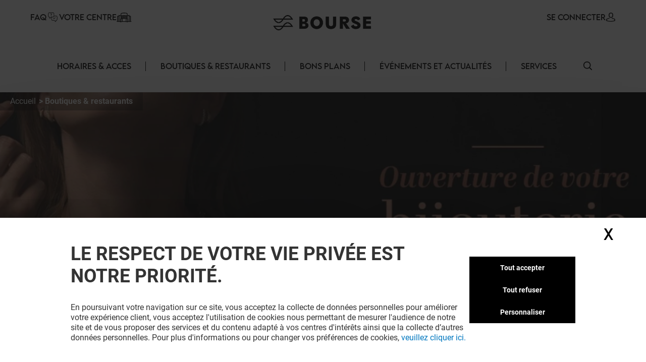

--- FILE ---
content_type: text/css; charset=UTF-8
request_url: https://bourse.klepierre.fr/_next/static/css/2518aac1e55a10a4.css
body_size: 683
content:
.AccountPopin_mainContainer___IslJ{display:flex;align-items:center;justify-content:center}.AccountPopin_contentContainer__8KQ8Q{position:relative;height:650px;width:700px;--tw-bg-opacity:1;background-color:rgb(255 255 255/var(--tw-bg-opacity));--tw-shadow:0 20px 25px -5px rgba(0,0,0,.1),0 8px 10px -6px rgba(0,0,0,.1);--tw-shadow-colored:0 20px 25px -5px var(--tw-shadow-color),0 8px 10px -6px var(--tw-shadow-color);box-shadow:var(--tw-ring-offset-shadow,0 0 #0000),var(--tw-ring-shadow,0 0 #0000),var(--tw-shadow)}.AccountPopin_closeIconContainer__qpYST{position:absolute;right:1rem;top:1rem;cursor:pointer}.AccountPopin_topImage__D3IX2,.AccountPopin_topImage__D3IX2 img{display:block;height:385px;width:100%;-o-object-fit:cover;object-fit:cover}.AccountPopin_bottomContainer__uW1CJ{margin-top:50px;display:flex;flex-direction:column;gap:1.5rem}.AccountPopin_headingText__fTjay{text-align:center;font-family:var(--lemon-milk-pro);font-size:38px;font-weight:700}.AccountPopin_paraText__m_GnK{padding-left:30px;padding-right:30px;font-size:14.5px}.AccountPopin_socialImages__qvzLO,.AccountPopin_subParaText__kk92e{display:flex;justify-content:center}.AccountPopin_socialImages__qvzLO{gap:.5rem}.Modal_ModalWrapper__rwLMY{position:fixed;inset:0;z-index:1000;display:flex;align-items:center;justify-content:center;background-color:rgba(0,0,0,.5)}@media(min-width:992px){.Modal_ModalWrapper__rwLMY{padding:2.75rem}}.Modal_ModalContainer__qJLzq{position:relative;margin-bottom:2rem;min-height:600px}.Modal_ModalContent__HC5qz{position:relative;height:auto;--tw-bg-opacity:1;background-color:rgb(255 255 255/var(--tw-bg-opacity));padding:1.5rem}.Modal_ModalContent__HC5qz .Modal_Modal_ModalCloseBtn__VH98V{position:absolute;right:1.25rem;top:.625rem;z-index:1;display:block;cursor:pointer;font-family:var(--lemon-milk-pro);font-size:1.25rem;line-height:1.75rem;font-weight:700;--tw-text-opacity:1;color:rgb(0 0 0/var(--tw-text-opacity))}.Modal_ModalBody__ojnE3{min-height:100%;padding-top:1.25rem}@media(min-width:992px){.Modal_ModalBody__ojnE3{min-height:600px;padding-top:1.25rem}}.AppIconList_partnerOffer__UBtrN .AppIconList_appIntroTxt__bDsnc{margin-bottom:25px;font-family:var(--lemon-milk-pro);font-size:1rem;font-weight:400;line-height:1.5rem}.AppIconList_accountPopin__0s5Zs .AppIconList_appIntroTxt__bDsnc{margin-bottom:15px;padding-left:30px;padding-right:30px;text-align:center;font-size:1rem;font-size:14.5px;line-height:1.5rem}.AppIconList_accountPopin__0s5Zs .AppIconList_appLogoSocial__R9j3J{justify-content:center}.Mappedin_MapContainer{position:relative;margin-bottom:0;min-height:100dvh}@media (min-width:768px){.Mappedin_MapContainer{margin-bottom:2rem;min-height:600px}}.Modal_ModalWrapper{position:fixed;inset:0;z-index:1000;background-color:rgba(0,0,0,.5);padding:0}@media (min-width:768px){.Modal_ModalWrapper{padding:2.75rem}}.Modal_ModalContent{position:relative;height:100dvh;--tw-bg-opacity:1;background-color:rgb(255 255 255/var(--tw-bg-opacity));padding:0}@media (min-width:768px){.Modal_ModalContent{height:auto;padding:1.5rem}}.Modal_ModalBody{min-height:100%;padding-top:0}@media (min-width:768px){.Modal_ModalBody{padding-top:1.25rem}}.Modal_ModalContent .Modal_ModalCloseBtn{position:absolute;right:1.25rem;top:1.25rem;left:.75rem;z-index:1;display:flex;height:32px;width:32px;cursor:pointer;align-items:center;justify-content:center;border-radius:29%;--tw-bg-opacity:1;background-color:rgb(227 228 230/var(--tw-bg-opacity));padding-bottom:2px;font-family:var(--lemon-milk-pro);font-size:1.25rem;line-height:1.75rem;font-weight:700;--tw-text-opacity:1;color:rgb(0 0 0/var(--tw-text-opacity))}@media (min-width:768px){.Modal_ModalContent .Modal_ModalCloseBtn{top:.625rem;left:auto;background-color:unset}}.Modal_ModalContent .Modal_ModalCloseBtn{z-index:420}#mappedin-map{z-index:400}

--- FILE ---
content_type: text/css; charset=UTF-8
request_url: https://bourse.klepierre.fr/_next/static/css/09cde86d9b3cfc7f.css
body_size: 955
content:
.EventListicleItem_wrapper__oc8LM{margin-bottom:2.5rem;display:flex;width:100%;flex-direction:column;align-items:flex-start;-moz-column-gap:50px;column-gap:50px;border-bottom-width:2px;--tw-border-opacity:1;border-color:rgb(0 0 0/var(--tw-border-opacity));padding-bottom:1.5rem}@media (min-width:991px){.EventListicleItem_wrapper__oc8LM{flex-direction:row-reverse}}.EventListicleItem_wrapper__oc8LM:last-child{border-width:0}.EventListicleItem_header__ZeLhE{display:flex}@media (min-width:991px){.EventListicleItem_header__ZeLhE{display:none}}.EventListicleItem_content__1kPsI{margin-top:1rem}@media (min-width:991px){.EventListicleItem_content__1kPsI{margin-top:0;width:100%}}.EventListicleItem_content__1kPsI .EventListicleItem_title__Pvfv6{display:none}@media (min-width:991px){.EventListicleItem_content__1kPsI .EventListicleItem_title__Pvfv6{display:flex}}.EventListicleItem_title__Pvfv6{margin-bottom:.75rem;font-family:var(--lemon-milk-pro);font-size:18px;line-height:22px;font-weight:600;text-transform:uppercase}@media (min-width:991px){.EventListicleItem_title__Pvfv6{font-size:20px;line-height:24px}}.EventListicleItem_body__ZS_2Q{margin-bottom:1rem}.EventListicleItem_body__ZS_2Q h1{margin-bottom:1rem;font-size:1.75rem;font-weight:700}.EventListicleItem_body__ZS_2Q h2{margin-bottom:.75rem;font-size:1.5rem;line-height:2rem;font-weight:700}.EventListicleItem_body__ZS_2Q h3{margin-bottom:.5rem;font-size:1.17rem;font-weight:700}.EventListicleItem_body__ZS_2Q h4{margin-bottom:.25rem;font-weight:700}.EventListicleItem_body__ZS_2Q ul{list-style:unset;padding:revert}.EventListicleItem_body__ZS_2Q a{--tw-text-opacity:1;color:rgb(0 112 192/var(--tw-text-opacity));text-decoration-line:underline}.EventListicleItem_image__t0V7T{max-height:400px;width:100%;-o-object-fit:contain;object-fit:contain}@media (min-width:991px){.EventListicleItem_image__t0V7T{height:auto;width:278px}}.Map_WidgetExpandedLocation{width:100%}.Map_WidgetLocationTitle{margin-bottom:0;text-align:left;font-family:var(--lemon-milk-pro);font-size:20px;font-weight:600;line-height:24px}.Map_WidgetLocationSearch{margin:15px 0 18px;display:flex;height:44px;width:228px;align-items:center;justify-content:center}.Map_WidgetLocationSearch input{margin-right:auto;width:100%;border-color:none;padding:5px;text-align:left;font-family:var(--roboto);font-size:13px;font-weight:400;line-height:16px}.Map_WidgetLocationSearch input:focus:focus,.Map_WidgetLocationSearchBtn:focus:focus{outline-color:none}.Map_WidgetLocationSearch .location_input{width:100%;outline-color:none}.Map_WidgetLocationSearchBtn{margin-right:1px;display:flex;height:40px;min-width:40px;align-items:center;justify-content:center;border-color:none;background-color:-webkit-linear-gradient(right,#111 50%,#5e5e5e 0);background-image:linear-gradient(270deg,#111 50%,#5e5e5e 0);background-position:100% 100%;--tw-text-opacity:1;color:rgb(255 255 255/var(--tw-text-opacity));outline-color:none;background-size:200% 100%}@media(min-width:991px){.Map_WidgetLocationSearchBtn{transition:background .5s cubic-bezier(.215,.61,.355,1)}}.Map_WidgetLocationSearch input:focus+.Map_WidgetLocationSearchBtn,.Map_WidgetLocationSearchBtn:hover{background-position:0 100%}.Map_HideText{display:none}.Map_WidgetLocationSearchBtnCta{display:inline-block;height:0;width:0;border-top-color:4px solid transparent;border-bottom-color:4px solid transparent;vertical-align:middle;border-left-color:inherit}.Map_WidgetGeoLocation{margin-bottom:30px;display:flex;width:100%;align-items:center;justify-content:flex-start}.Map_WidgetGeoLocationIcon{margin-right:15px;height:32px;width:32px}.Map_WidgetGeoLocationIcon img{height:100%;width:100%;--tw-translate-y:2px;transform:translate(var(--tw-translate-x),var(--tw-translate-y)) rotate(var(--tw-rotate)) skewX(var(--tw-skew-x)) skewY(var(--tw-skew-y)) scaleX(var(--tw-scale-x)) scaleY(var(--tw-scale-y))}.Map_WidgetGeoLocationText{text-align:center;font-family:Roboto;font-size:16px;font-weight:400;text-transform:uppercase;line-height:19px;--tw-text-opacity:1;color:rgb(17 17 17/var(--tw-text-opacity));text-decoration-line:underline}.Map_MapDesktop{display:none}@media(min-width:1025px){.Map_MapDesktop{display:flex}}.Map_MapMobile{position:absolute;right:0;width:auto}@media(min-width:1025px){.Map_MapMobile{display:none}}.Map_Icon.Map_IconSelected{margin-top:10px;height:auto;width:auto}.Map_Icon{height:59px;width:61px;--tw-rotate:40deg;transform:translate(var(--tw-translate-x),var(--tw-translate-y)) rotate(var(--tw-rotate)) skewX(var(--tw-skew-x)) skewY(var(--tw-skew-y)) scaleX(var(--tw-scale-x)) scaleY(var(--tw-scale-y))}.Map_WidgetGeoRouteTimesContainer{display:flex;align-items:center;justify-content:center}.Map_WidgetGeoRouteTimesList{display:flex;flex-direction:column;gap:1rem}.Map_WidgetGeoRouteTimesItem{display:flex;cursor:pointer;align-items:center;gap:.75rem}.Map_WidgetGeoLocationList{max-height:245px;list-style-position:inside;list-style-type:disc;overflow-y:scroll}.Map_WidgetGeoLocationListItem{display:list-item;cursor:pointer;font-family:var(--lemon-milk-pro)}

--- FILE ---
content_type: text/css; charset=UTF-8
request_url: https://bourse.klepierre.fr/_next/static/css/4e96d6965903a38a.css
body_size: 98
content:
.AutoCompleteInput{margin-right:auto;width:100%;border-color:none;padding:5px;text-align:left;font-family:var(--roboto);font-size:13px;font-weight:400;line-height:16px}.AutoCompleteInput:focus{outline-color:none}.AutoCompleteInput_SearchBtn{margin-right:1px;display:flex;height:40px;min-width:44px;align-items:center;justify-content:center;border-color:none;background-color:-webkit-linear-gradient(right,#111 50%,#5e5e5e 0);background-image:linear-gradient(270deg,#111 50%,#5e5e5e 0);background-position:100% 100%;--tw-text-opacity:1;color:rgb(255 255 255/var(--tw-text-opacity));outline-color:none;background-size:200% 100%}@media(min-width:991px){.AutoCompleteInput_SearchBtn{transition:background .5s cubic-bezier(.215,.61,.355,1)}}.AutoCompleteInput_Result_Wrapper{position:absolute;left:0;top:55px;width:100%;border-width:1px;--tw-border-opacity:1;border-color:rgb(0 0 0/var(--tw-border-opacity));--tw-bg-opacity:1;background-color:rgb(255 255 255/var(--tw-bg-opacity))}.AutoCompleteInput_Result_Item{width:100%;padding:.5rem 1.25rem;font-family:var(--lemon-milk-pro);font-size:13px;text-transform:capitalize}.AutoCompleteInput_Result_Item:hover{--tw-bg-opacity:1;background-color:rgb(223 223 223/var(--tw-bg-opacity))}

--- FILE ---
content_type: text/css; charset=UTF-8
request_url: https://bourse.klepierre.fr/_next/static/css/35b30529cf8367fb.css
body_size: 3770
content:
.ExceptionalHours_PraticalInfoSpecialWrapper{min-height:373px;width:100%;--tw-bg-opacity:1;background-color:rgb(114 168 208/var(--tw-bg-opacity));padding:45px 0 2.5rem}.ExceptionalHours_PraticalInfoSpecial{margin:0 auto;width:303px;max-width:1178px}@media(min-width:991px){.ExceptionalHours_PraticalInfoSpecial{width:auto}}.ExceptionalHours_PraticalInfoSpecial h2{text-transform:uppercase}.ExceptionalHours_PraticalRow{margin:18px 0 0}@media(min-width:991px){.ExceptionalHours_PraticalRow{margin-top:63px;display:flex;flex-wrap:wrap;-moz-column-gap:5rem;column-gap:5rem;padding-left:77px}}.ExceptionalHours_DateWrapper{margin-bottom:.75rem}@media(min-width:991px){.ExceptionalHours_DateWrapper{flex:0 0 285px}}.ExceptionalHours_DateWrapper:nth-child(4n){margin-bottom:2.5rem}@media(min-width:991px){.ExceptionalHours_DateWrapper:nth-child(4n){margin-bottom:unset}}.ExceptionalHours_DateEventTitle{font-family:var(--roboto);font-size:17px;font-weight:700;line-height:20px;--tw-text-opacity:1;color:rgb(0 0 0/var(--tw-text-opacity))}@media(min-width:991px){.ExceptionalHours_DateEventTitle{font-size:.75rem;line-height:1rem}.ExceptionalHours_DateEventTitle:nth-child(odd){margin-top:.375rem}}.ExceptionalHours_DateFisrtOpen{position:relative;display:flex;flex-wrap:wrap;align-items:center;justify-content:space-between;font-family:var(--roboto);font-size:16px;line-height:30px}.ExceptionalHours_DateFirstOpenLabel{margin-bottom:0;margin-right:0;font-weight:700;--tw-text-opacity:1;color:rgb(0 0 0/var(--tw-text-opacity))}@media(min-width:991px){.ExceptionalHours_DateFirstOpenLabel{margin-right:15px}}.ExceptionalHours_DateFirstOpenValue{font-weight:400;--tw-text-opacity:1;color:rgb(0 0 0/var(--tw-text-opacity))}.LoyalityLottery_Title__aT4uA{position:relative;display:flex;align-items:flex-start;gap:.5rem}.LoyalityLottery_Title__aT4uA .LoyalityLottery_icon__udsJS svg{position:relative;top:.75rem}.LoyalityLottery_TitleWithPipe__bY17n{position:relative;margin-bottom:13px;font-family:var(--lemon-milk-pro);font-size:1.125rem;line-height:1.75rem;font-weight:600;line-height:30px}@media (min-width:991px){.LoyalityLottery_TitleWithPipe__bY17n{margin-bottom:7px;font-size:27px}}.LoyalityLottery_SectionWrapper__GeNKl{position:relative;margin:0 auto 1.5rem;width:100%;max-width:1178px;font-family:var(--lemon-milk-pro)}@media (min-width:1024px){.LoyalityLottery_SectionWrapper__GeNKl{margin-bottom:20px}}.LoyalityLottery_SectionBlocks__Mr_CQ>*{max-width:100%}.LoyalityLottery_SectionBlocks__Mr_CQ{margin-bottom:1.25rem;display:flex;flex-direction:column;align-items:center}@media (min-width:1024px){.LoyalityLottery_SectionBlocks__Mr_CQ{margin-bottom:0}}@media (min-width:1280px){.LoyalityLottery_SectionBlocks__Mr_CQ{flex-direction:row}}.LoyalityLottery_SectionContent__pBG61{margin-bottom:25px}@media (min-width:1024px){.LoyalityLottery_SectionContent__pBG61{margin-bottom:15px}}.LoyalityLottery_BoxContent___fi9P{margin:15px 0;min-height:213px;width:100%;max-width:378px;--tw-shadow:0 0 10px 0 #d4d4d4;--tw-shadow-colored:0 0 10px 0 var(--tw-shadow-color);box-shadow:var(--tw-ring-offset-shadow,0 0 #0000),var(--tw-ring-shadow,0 0 #0000),var(--tw-shadow)}@media (min-width:1280px){.LoyalityLottery_BoxContent___fi9P{margin-right:1.25rem;width:380px}}.LoyalityLottery_BC_Image___phyc{display:flex;height:203px;align-items:center;justify-content:center;overflow:hidden}.LoyalityLottery_BC_Image___phyc img{height:100%}.LoyalityLottery_BC_Title__4aLHr{position:relative;margin-bottom:0;padding:30px 0 0 1.5rem;font-size:1rem;line-height:1.5rem}@media (min-width:1024px){.LoyalityLottery_BC_Title__4aLHr{padding:25px 0 0 2.25rem}}.LoyalityLottery_BC_Subtitle__L52yj{margin-bottom:2rem;padding:19px 0 30px 25px;font-size:1rem;line-height:1.5rem;font-weight:600}@media (min-width:1024px){.LoyalityLottery_BC_Subtitle__L52yj{padding:1px 0 25px 2.25rem}}.LoyalityLottery_subtitle__5J4xU{margin-bottom:35px;padding:0 30px;font-size:1rem;line-height:1.5rem}@media (min-width:1024px){.LoyalityLottery_subtitle__5J4xU{margin:1rem 0 55px}}.ArticleWrapper_wrapper___20iX{position:relative;margin-left:auto;margin-right:auto;width:100%;max-width:778px;padding-bottom:.5rem;padding-left:3rem;padding-right:3rem}@media (min-width:991px){.ArticleWrapper_wrapper___20iX{padding-left:78px;padding-right:78px}}.ArticleWrapper_wrapper___20iX:before{content:"";position:absolute;top:-40px;left:0;margin-left:2rem;margin-right:2rem;display:block;height:90px;width:calc(100% - 54px);--tw-bg-opacity:1;background-color:rgb(255 255 255/var(--tw-bg-opacity))}@media (min-width:991px){.ArticleWrapper_wrapper___20iX:before{top:-70px;margin-left:0;margin-right:0;height:120px;width:100%}}.ArticleWrapper_wrapper___20iX:before{transform:skewY(-4deg)}.ArticleWrapper_content__N3WxJ{position:relative}.EventArticle_title__zEyE_{margin-bottom:1rem;text-align:center;font-family:var(--lemon-milk-pro);font-size:20px;line-height:26px;font-weight:700;--tw-text-opacity:1;color:rgb(39 54 140/var(--tw-text-opacity))}@media (min-width:991px){.EventArticle_title__zEyE_{font-size:37px;line-height:44px}}.EventArticle_date__8CfD9{margin-bottom:1rem;text-align:center;font-family:var(--lemon-milk-pro);font-size:20px;line-height:24px;font-weight:700}.EventArticle_location__NcvDJ{margin-bottom:1rem;text-align:center;font-style:italic}.EventArticle_location__NcvDJ:before{margin-right:.75rem;display:inline-block;height:14px;width:9px;content:"";background:no-repeat 50% url([data-uri])}.EventArticle_subtitle__di2ij{margin-bottom:1rem;text-align:center}.EventArticle_abstract__xD96R{margin:auto auto 1rem;max-width:500px;text-align:center}.EventArticle_article__WqA72{margin:.5rem auto 2rem;max-width:778px;padding-left:2rem;padding-right:2rem}@media (min-width:768px){.EventArticle_article__WqA72{margin-top:1.5rem}}@media (min-width:991px){.EventArticle_article__WqA72{padding-left:0;padding-right:0}}.EventArticle_article__WqA72 p{margin-block-start:1em;font-size:1rem;line-height:1.5rem;line-height:19px}.EventArticle_article__WqA72 iframe,.EventArticle_article__WqA72 img,.EventArticle_article__WqA72 video{margin-left:auto;margin-right:auto;display:block;max-width:100%}.EventArticle_itemTitle__3kHqa{margin-bottom:1.5rem;margin-top:2rem;text-align:center;font-family:var(--lemon-milk-pro);font-size:20px;line-height:20px;font-weight:700}.EventArticle_descriptionContent__BcP4c{text-align:center}.EventArticle_descriptionContent__BcP4c h1{margin-bottom:1rem;font-weight:700}.EventArticle_descriptionContent__BcP4c h2{margin-bottom:.75rem;font-weight:700}.EventArticle_descriptionContent__BcP4c h3{margin-bottom:.5rem;font-weight:700}.EventArticle_descriptionContent__BcP4c h4{margin-bottom:.25rem;font-weight:700}.EventArticle_itemImage__kmL2t{margin:auto;display:block;max-width:100%}.EventArticle_itemImageContainer__eWAUP{margin:1.75rem auto;width:100%;max-width:978px}.EventArticle_itemImageContainer__eWAUP .EventArticle_itemImage__kmL2t{height:100%;max-height:500px;width:100%;-o-object-fit:cover;object-fit:cover}.EventArticle_deals__9qR_x{margin:1.5rem auto;max-width:-moz-fit-content;max-width:fit-content}.EventArticle_themeContainer__9hJHX{margin-bottom:15px;display:flex;flex-direction:row;justify-content:center}@media (min-width:768px){.EventArticle_themeContainer__9hJHX{margin-bottom:49px}}.EventArticle_theme__73jrS{display:block;width:115px;padding:5px 20px;text-align:center;font-size:9px;--tw-text-opacity:1;color:rgb(255 255 255/var(--tw-text-opacity))}.EventArticle_ImageTextCard__4RWT0{display:flex;width:100%;flex-direction:column;gap:1.25rem;padding:0}@media (min-width:991px){.EventArticle_ImageTextCard__4RWT0{margin:auto;flex-direction:row;padding-top:29px;padding-bottom:29px}}.EventArticle_ImageTextCard__4RWT0 .EventArticle_itemTitle__3kHqa{margin-top:2rem}@media (min-width:991px){.EventArticle_ImageTextCard__4RWT0 .EventArticle_itemTitle__3kHqa{margin-top:0}}.EventArticle_ImageTextCard__content__unTpX,.EventArticle_ImageTextCard__picture__dIlvD{text-align:center}@media (min-width:991px){.EventArticle_ImageTextCard__content__unTpX,.EventArticle_ImageTextCard__picture__dIlvD{width:50%}}.EventArticle_ImageTextCard__picture__dIlvD img{width:auto}.EventArticle_eventsLogo__43FUo{width:100%}.EventArticle_descriptionContent__BcP4c figcaption{display:none}.EventArticle_descriptionContent__BcP4c figure{display:inline-block;padding-left:.75rem;padding-right:.75rem}.EventArticle_descriptionContent__BcP4c pre code{width:100%}@media (min-width:768px){.EventArticle_descriptionContent__BcP4c pre code{display:flex;flex-direction:row;justify-content:center}}.GeoSearch-wrapper .Map_WidgetExpandedLocation{position:relative;display:flex;justify-content:flex-end}@media (min-width:991px){.GeoSearch-wrapper .Map_WidgetExpandedLocation{margin-right:1.25rem;justify-content:center}}.RoutePlanner_MallLocation{margin:0;cursor:pointer;text-decoration-line:underline}.StaticMaps_Wrapper{width:100%}.VisitBannerDeskWrapper{margin:38px auto 25px;display:flex;width:100%;max-width:1178px;flex-direction:column}.VisitBannerWrapper__picture,.VisitBannerWrapper__picture img{-o-object-fit:cover;object-fit:cover}.VisitBannerDeskWrapper .section-title_title{text-transform:uppercase}.VisitBannerDeskSection{position:relative;margin:33px 0 17px;display:flex;height:100%;min-height:560px;flex-direction:column}@media (min-width:991px){.VisitBannerDeskSection{margin:17px 0}}.VisitBannerDeskImage{position:static;left:0;top:60px;z-index:1;display:flex;height:auto;align-items:center;justify-content:center;flex-flow:column}@media (min-width:991px){.VisitBannerDeskImage{position:absolute}}.VisitBannerDeskImage picture{display:block;height:auto;width:100%;overflow:hidden}.VisitBannerDeskImage img{display:block;height:auto;width:100%;max-width:100%}@media (min-width:768px){.VisitBannerDeskImage img{height:500px}}.VisitBannerDeskContent{z-index:99;margin:-70px auto 0;box-sizing:border-box;display:flex;height:100%;width:378px;flex-direction:column;--tw-bg-opacity:1;background-color:rgb(255 255 255/var(--tw-bg-opacity));padding:30px 1.25rem 1.25rem}@media (min-width:768px){.VisitBannerDeskContent{width:378px}}@media (min-width:991px){.VisitBannerDeskContent{margin:0 0 0 auto;padding:1.25rem 35px}}.VisitBannerDeskContent .GeoSearch-wrapper{margin-top:.75rem;display:flex;flex-direction:column}.VisitBannerContentTitle{font-family:var(--lemon-milk-pro);font-size:1.25rem;font-weight:600;text-transform:uppercase;line-height:1.5rem}.VisitBannerContentAccordion{padding:1.5rem 0 0}.VisitBannerDescription{margin:37px 0 22px;display:flex;flex-direction:column}.VisitBannerSubtitle{font-family:var(--lemon-milk-pro);font-size:1.25rem;line-height:1.75rem;font-weight:600;text-transform:uppercase;line-height:21px}.VisitBannerAddress{font-family:var(--roboto);font-size:1rem;line-height:1.5rem;font-weight:400;line-height:18px}.VisitBannerAddressBold{font-family:var(--roboto);font-weight:600;line-height:21px}.GeoSearch-wrapper .Map_WidgetGeoLocation{margin:18px 0 11px;display:flex;height:100%;min-height:48px;width:100%;align-items:center;justify-content:center}@media (min-width:991px){.GeoSearch-wrapper .Map_WidgetGeoLocation{margin:5px 0 7px}}.GeoSearch-wrapper .Map_WidgetGeoLocation.Map_MapMobile{display:none}.GeoSearch-wrapper .Map_WidgetGeoLocation .Map_WidgetGeoLocationIcon{margin-right:.625rem;--tw-translate-y:0.125rem;cursor:pointer}.GeoSearch-wrapper .Map_WidgetGeoLocation .Map_WidgetGeoLocationIcon,.GeoSearch-wrapper .Map_WidgetGeoLocation .Map_WidgetGeoLocationIcon svg{transform:translate(var(--tw-translate-x),var(--tw-translate-y)) rotate(var(--tw-rotate)) skewX(var(--tw-skew-x)) skewY(var(--tw-skew-y)) scaleX(var(--tw-scale-x)) scaleY(var(--tw-scale-y))}.GeoSearch-wrapper .Map_WidgetGeoLocation .Map_WidgetGeoLocationIcon svg{--tw-scale-x:1.4;--tw-scale-y:1.4}.GeoSearch-wrapper .Map_WidgetGeoLocation .Map_WidgetGeoLocationText{padding:0 11px 3px 0;text-align:center;font-family:var(--roboto);font-size:1rem;font-weight:400;line-height:1.25rem;--tw-text-opacity:1;color:rgb(17 17 17/var(--tw-text-opacity));text-decoration-line:none}.GeoSearch-wrapper .Map_WidgetGeoLocation .Map_WidgetGeoLocationText:active,.GeoSearch-wrapper .Map_WidgetGeoLocation .Map_WidgetGeoLocationText:hover{color:initial;text-decoration-line:none}.GeoSearch-wrapper .Map_WidgetLocationSearch{margin:0;display:flex;height:42px;width:100%;width:267px;align-items:center;justify-content:center}.GeoSearch-wrapper .Map_WidgetLocationSearch input{margin-right:auto;box-sizing:border-box;width:190px;border-color:none;padding:5px 0 5px 19px;text-align:left;font-family:var(--roboto);font-size:13px;font-weight:400;line-height:1rem}.GeoSearch-wrapper .Map_WidgetLocationSearch input:focus .GeoSearch-wrapper .Map_WidgetLocationSearchBtn:focus{outline-color:none}.GeoSearch-wrapper .Map_WidgetLocationSearchBtn{margin-right:1px;display:flex;height:38px;width:2.5rem;cursor:pointer;align-items:center;justify-content:center;border-color:none;--tw-text-opacity:1;color:rgb(255 255 255/var(--tw-text-opacity));outline-color:none;background-image:linear-gradient(270deg,#000 50%,#5e5e5e 0) right bottom /200% 100%}@media (min-width:991px){.GeoSearch-wrapper .Map_WidgetLocationSearchBtn{transition-property:background;transition-timing-function:cubic-bezier(.4,0,.2,1);transition-duration:.15s;transition-delay:0s;transition-duration:.5s;transition-timing-function:cubic-bezier(.215,.61,.355,1)}}.GeoSearch-wrapper .Map_WidgetLocationSearch input:focus+.Map_WidgetLocationSearchBtn,.GeoSearch-wrapper .Map_WidgetLocationSearchBtn:hover{background-position:0 100%}.EventListicle_title__w7vyZ{position:relative;margin-bottom:1.5rem;text-align:center;font-size:32px;line-height:36px;font-weight:700;--tw-text-opacity:1;color:rgb(39 54 140/var(--tw-text-opacity))}.EventListicle_subtitle__Za0KC{position:relative;margin-bottom:1.5rem;text-align:center;font-family:var(--lemon-milk-pro);font-size:18px;font-weight:600}@media (min-width:768px){.EventListicle_subtitle__Za0KC{font-size:20px}}.EventListicle_content__MRd_r{position:relative;width:100%;overflow:hidden;text-align:center;font-size:16px;line-height:20px}.EventListicle_content__MRd_r p{margin-bottom:1rem}.EventListicle_items__QwNuA{margin-top:1.5rem;max-width:778px;padding-left:2rem;padding-right:2rem}.EventListicle_themeContainer__uG1oZ{margin-bottom:15px;display:flex;flex-direction:row;justify-content:center}@media (min-width:768px){.EventListicle_themeContainer__uG1oZ{margin-bottom:49px}}.EventListicle_theme__joTkT{display:block;width:115px;padding:5px 20px;text-align:center;font-size:9px;--tw-text-opacity:1;color:rgb(255 255 255/var(--tw-text-opacity))}.EventListicle_eventInterview__Fhps7 .EventListicle_subtitle__Za0KC,.EventListicle_eventListicle__25z07 .EventListicle_subtitle__Za0KC,.EventListicle_eventProductStory__dxBs5 .EventListicle_subtitle__Za0KC,.EventListicle_eventSocialMediaTemplate2__MXwLq .EventListicle_subtitle__Za0KC,.EventListicle_interview__CW2Yn .EventListicle_subtitle__Za0KC,.EventListicle_listicle__1sO82 .EventListicle_subtitle__Za0KC,.EventListicle_productStory__nLSYo .EventListicle_subtitle__Za0KC,.EventListicle_socialMediaTemplate2__XltHa .EventListicle_subtitle__Za0KC{font-family:var(--roboto);font-size:16px;font-weight:400}.EventListicle_eventInterview__Fhps7 .EventListicle_content__MRd_r,.EventListicle_eventListicle__25z07 .EventListicle_content__MRd_r,.EventListicle_eventProductStory__dxBs5 .EventListicle_content__MRd_r,.EventListicle_eventSocialMediaTemplate2__MXwLq .EventListicle_content__MRd_r,.EventListicle_interview__CW2Yn .EventListicle_content__MRd_r,.EventListicle_listicle__1sO82 .EventListicle_content__MRd_r,.EventListicle_productStory__nLSYo .EventListicle_content__MRd_r,.EventListicle_socialMediaTemplate2__XltHa .EventListicle_content__MRd_r{text-align:justify}.EventListicle_eventListicle__25z07 .EventListicle_content__MRd_r,.EventListicle_listicle__1sO82 .EventListicle_content__MRd_r{text-align:center}@media (min-width:768px){.EventListicle_eventListicle__25z07 .EventListicle_content__MRd_r,.EventListicle_listicle__1sO82 .EventListicle_content__MRd_r{text-align:justify}}.EventListicle_eventProductStory__dxBs5,.EventListicle_eventSocialMediaTemplate2__MXwLq,.EventListicle_productStory__nLSYo,.EventListicle_socialMediaTemplate2__XltHa{width:100%}.LoyaltyServiceTiles_wrapper__ycoUV{position:relative;margin:35px auto;width:100%;max-width:1178px;padding-top:0}@media (min-width:991px){.LoyaltyServiceTiles_wrapper__ycoUV{margin:75px auto 60px}}.LoyaltyServiceTiles_description__TDsqV{max-width:820px;padding-left:1.75rem;padding-right:1.75rem;font-family:var(--lemon-milk-pro);font-size:1.125rem;font-weight:600;line-height:1.5rem}@media (min-width:991px){.LoyaltyServiceTiles_description__TDsqV{font-size:1.25rem;line-height:1.75rem}}.QuoteBanner_InterviewContainer__AbLBO{margin-bottom:2rem;width:100%}.QuoteBanner_InterviewQuote__uGsPe{--tw-bg-opacity:1;background-color:rgb(239 239 239/var(--tw-bg-opacity));padding:30px 1.25rem}@media (min-width:991px){.QuoteBanner_InterviewQuote__uGsPe{padding-top:2.5rem;padding-bottom:2.5rem}}.QuoteBanner_InterviewImage__V8TwE{margin-left:auto;margin-right:auto;width:100%;padding-top:30px}@media (min-width:991px){.QuoteBanner_InterviewImage__V8TwE{padding-top:2.5rem}}.QuoteBanner_InterviewImage__V8TwE img{margin-left:auto;margin-right:auto}.QuoteBanner_InterviewQuote__uGsPe p{text-align:center;font-family:var(--lemon-milk-pro);font-size:18px;font-weight:500;line-height:21px}@media (min-width:991px){.QuoteBanner_InterviewQuote__uGsPe p{margin:auto;width:622px;font-size:29px;line-height:normal}}

--- FILE ---
content_type: text/css; charset=UTF-8
request_url: https://bourse.klepierre.fr/_next/static/css/e744a84d7f96d1e4.css
body_size: 2309
content:
.ServiceMainCarousel_container__QczQH{margin-left:auto;margin-right:auto;display:flex;width:100%;max-width:1250px;flex-direction:column;gap:25px;padding-left:2rem;padding-right:2rem}.ServiceMainCarousel_carousel__6E8qA{max-width:1250px}.ServiceCarouselItem_mainContainer___6xrx{display:block}@media (min-width:768px){.ServiceCarouselItem_mainContainer___6xrx{position:relative}}.ServiceCarouselItem_itemImage__EQ96e{height:auto;width:100%}@media (min-width:768px){.ServiceCarouselItem_itemImage__EQ96e{height:500px}}.ServiceCarouselItem_contentContainer__NNxk5{top:2.5rem;left:2.5rem;width:100%;--tw-bg-opacity:1;background-color:rgb(255 255 255/var(--tw-bg-opacity))}@media (min-width:768px){.ServiceCarouselItem_contentContainer__NNxk5{position:absolute;height:350px;width:45%}}.ServiceCarouselItem_innerContentContainer__lgBXO{margin-left:2.5rem;margin-top:2.5rem;display:flex;flex-direction:column}.ServiceCarouselItem_taxHeading__LerLT{font-size:30px;font-weight:800;text-transform:uppercase;line-height:1.25}.ServiceCarouselItem_contentText__afPYn{margin-top:1.25rem;padding-right:2.5rem;font-size:15px}.ServiceCarouselItem_btnContainer__MQHqg{margin-top:1.25rem}.ServiceCarouselItem_carouselImg__HFKSE img{width:100%!important}.ServiceMainListing_mainContainer__Q74TY{display:flex;width:100%;flex-direction:column;gap:50px}.ServiceMainListing_contentContainer__lYfnV{display:flex;flex-direction:column;gap:70px}@media (min-width:768px){.ServiceMainListing_contentContainer__lYfnV{margin:auto;width:1186px}}.ServiceMainListing_content__fvpF8{display:flex;flex-direction:column;gap:50px;padding-left:2rem;padding-right:2rem}@media (min-width:768px){.ServiceMainListing_content__fvpF8{padding-left:0;padding-right:0}}.ServiceMainListing_tiles__gykA7{display:flex;flex-direction:column;align-items:center;gap:1.5rem}@media (min-width:768px){.ServiceMainListing_tiles__gykA7{flex-direction:row;flex-wrap:wrap;align-items:flex-start}}.ServiceFilters_container__D50IX{position:sticky;top:0;z-index:100;width:100%;--tw-bg-opacity:1;background-color:rgb(255 255 255/var(--tw-bg-opacity));padding-top:20px;padding-bottom:20px;--tw-shadow:0 0 6px rgba(0,0,0,.22);--tw-shadow-colored:0 0 6px var(--tw-shadow-color);box-shadow:var(--tw-ring-offset-shadow,0 0 #0000),var(--tw-ring-shadow,0 0 #0000),var(--tw-shadow)}.ServiceFilters_contents__Iz6G3 .ServiceFilters_content__7QA8O{margin-left:auto;margin-right:auto;display:none;max-width:1178px;flex-direction:column;flex-wrap:wrap}@media (min-width:991px){.ServiceFilters_contents__Iz6G3 .ServiceFilters_content__7QA8O{display:flex;flex-direction:row;gap:1.5rem}}.ServiceFilters_contents__Iz6G3 .ServiceFilters_items__yzfZL{font-family:var(--roboto);font-size:16px;text-transform:capitalize}@media (min-width:768px){.ServiceFilters_contents__Iz6G3 .ServiceFilters_items__yzfZL{font-size:13px}}.ServiceFilters_mobileFilter__QP4IL{margin-left:auto;margin-right:auto;display:flex;max-width:1178px;flex-direction:column}@media (min-width:991px){.ServiceFilters_mobileFilter__QP4IL{display:none}}.ServiceFilters_mobileFilter__QP4IL .ServiceFilters_content__7QA8O{margin-left:auto;margin-right:auto;display:flex;width:100%;flex-direction:column}@media not all and (min-width:991px){.ServiceFilters_mobileFilter__QP4IL .ServiceFilters_items__yzfZL{border-width:0!important;border-style:none!important}}.ServiceFilters_mobileFilter__QP4IL .ServiceFilters_mobile_btn__yu6ZN{margin-bottom:.75rem;font-family:var(--roboto);font-size:16px;text-transform:none}@media (min-width:991px){.ServiceFilters_mobileFilter__QP4IL .ServiceFilters_mobile_btn__yu6ZN{display:none}}.ServiceFilters_arrow__deCiG{display:flex;align-items:center;justify-content:center;gap:1rem}.ServiceFilters_arrow__deCiG svg{--tw-rotate:90deg;transform:translate(var(--tw-translate-x),var(--tw-translate-y)) rotate(var(--tw-rotate)) skewX(var(--tw-skew-x)) skewY(var(--tw-skew-y)) scaleX(var(--tw-scale-x)) scaleY(var(--tw-scale-y));transition-property:transform;transition-timing-function:cubic-bezier(.4,0,.2,1);transition-duration:.15s;transition-duration:.3s}.ShopCategoryLink_wrapper__IT32q{margin-bottom:3.5rem;display:flex;width:100%;max-width:940px;flex-wrap:wrap;padding-left:30px;padding-right:30px;text-transform:uppercase}@media (min-width:768px){.ShopCategoryLink_wrapper__IT32q{display:block}}@media (min-width:991px){.ShopCategoryLink_wrapper__IT32q{padding-left:0;padding-right:0}}.ShopCategoryLink_linkTxt__4q9CB{font-family:var(--lemon-milk-pro);line-height:2.5rem;text-decoration-line:underline}@media (min-width:991px){.ShopCategoryLink_linkTxt__4q9CB{line-height:2rem}}.ShopCategoryLink_link__BSPze:not(:last-child) span:after{content:"|";margin-left:.5rem;margin-right:.5rem}@media (min-width:991px){.ShopCategoryLink_link__BSPze:not(:last-child) span:after{margin-left:.25rem;margin-right:.25rem}}.ShopCategoryLink_wrapper__IT32q.ShopCategoryLink_shop_landing__AbuDm{margin-bottom:3.5rem;margin-top:-1.5rem}.ShopCategoryMainList_option_container__yihdO{display:flex;width:100%;flex-direction:column;align-items:center;gap:1.75rem;padding-top:1rem;padding-bottom:1rem;--tw-shadow:0 0 6px rgba(0,0,0,.22);--tw-shadow-colored:0 0 6px var(--tw-shadow-color);box-shadow:var(--tw-ring-offset-shadow,0 0 #0000),var(--tw-ring-shadow,0 0 #0000),var(--tw-shadow)}@media (min-width:991px){.ShopCategoryMainList_option_container__yihdO{align-items:flex-end;gap:0;padding-top:0;padding-bottom:0;--tw-shadow:0 0 #0000;--tw-shadow-colored:0 0 #0000;box-shadow:var(--tw-ring-offset-shadow,0 0 #0000),var(--tw-ring-shadow,0 0 #0000),var(--tw-shadow)}}.ShopCategoryMainList_option_content__bgPkX{display:flex;justify-content:space-around;gap:1.75rem}@media (min-width:991px){.ShopCategoryMainList_option_content__bgPkX{z-index:10;width:100%;padding:1rem 1.25rem;--tw-shadow:0 2px 6px rgba(0,0,0,.22);--tw-shadow-colored:0 2px 6px var(--tw-shadow-color);box-shadow:var(--tw-ring-offset-shadow,0 0 #0000),var(--tw-ring-shadow,0 0 #0000),var(--tw-shadow)}}.ShopCategoryMainList_option_content_mobile__dXGdD{display:flex}@media (min-width:768px){.ShopCategoryMainList_option_content_mobile__dXGdD{display:none}}.ShopCategoryMainList_option_content_desk__uf9Ro{display:none;gap:.75rem}@media (min-width:768px){.ShopCategoryMainList_option_content_desk__uf9Ro{display:flex}}.ShopCategoryMainList_input_wrapper_mobile__rBKYP{width:100%;padding:1.25rem 1.25rem 1.75rem}@media (min-width:991px){.ShopCategoryMainList_option_map__W__GQ{margin:1.25rem}}.ShopCategoryMainList_option_tags__W7_P9{display:flex;min-height:36px;width:100%;align-items:center;justify-content:center;--tw-bg-opacity:1;background-color:rgb(245 246 246/var(--tw-bg-opacity));padding:1rem}.ShopCategoryMainList_reset__sJ2vd{display:none;cursor:pointer;font-family:var(--lemon-milk-pro);text-decoration-line:underline}@media (min-width:991px){.ShopCategoryMainList_reset__sJ2vd{display:inline-block}}.ShopCategoryMainList_tags__EXrQ7{margin-bottom:0!important}@media (min-width:991px){.ShopCategoryMainList_tags__EXrQ7{width:75%}}.ShopCategoryMainList_result__kSuDR{margin-top:30px;margin-bottom:30px}@media (min-width:991px){.ShopCategoryMainList_result__kSuDR{margin:-39px auto 30px;width:-moz-fit-content;width:fit-content}}.ShopCategoryMainList_exception__PkK4H div{margin-left:.75rem;margin-right:.75rem}@media (min-width:1024px){.ShopCategoryMainList_exception__PkK4H div{margin-left:18%;margin-right:18%}}.ShopCategoryMainList_list_wrapper__2qCzi{margin-bottom:40px;display:flex;justify-content:center}.ShopCategoryMainList_list_container__rq2FV{display:flex;width:100%;justify-content:center}@media (min-width:768px){.ShopCategoryMainList_list_container__rq2FV{width:75%}}.ShopCategoryMainList_list_content__HdH5N{margin-top:2.5rem;display:flex;flex-direction:column;align-items:center;gap:2.5rem}.AlphabeticNav_itemsLink__eWwJA{font-family:var(--roboto);font-size:13px;--tw-text-opacity:1;color:rgb(138 138 138/var(--tw-text-opacity))}.btn-container{display:flex}.ShopTileListing_Wrapper{margin-top:40px;display:flex;max-width:750px}@media (min-width:991px){.ShopTileListing_Wrapper{min-width:950px;max-width:950px}}.ShopTileListing_Marker{position:absolute;top:-55px;left:0;margin-left:15px;font-family:var(--lemon-milk-pro);font-size:52px;line-height:64px}@media (min-width:1024px){.ShopTileListing_Marker{margin-left:0}}.ShopTileListing_TilesWrapper{display:flex;flex-wrap:wrap;justify-content:center;gap:1.25rem}@media (min-width:1024px){.ShopTileListing_TilesWrapper{margin-left:55px}}.shop-tile{position:relative;height:205px;cursor:pointer}.shop-tile-logo-wrapper{position:absolute;top:-32px;display:flex;height:62px;width:100%;align-items:center;justify-content:center}.shop-tile-log-content{height:100%;--tw-bg-opacity:1;background-color:rgb(255 255 255/var(--tw-bg-opacity))}.shop-tile-logo{height:100%;width:auto;max-width:100%;-o-object-fit:contain;object-fit:contain;padding:5px 1.25rem}.shop-tile-deals-tag{left:.75rem;margin-bottom:.5rem;width:-moz-fit-content;width:fit-content;border-radius:.75rem;--tw-bg-opacity:1;background-color:rgb(45 141 219/var(--tw-bg-opacity));padding:2px 11px;font-family:var(--roboto);font-size:13px;text-transform:uppercase;line-height:1rem;--tw-text-opacity:1;color:rgb(255 255 255/var(--tw-text-opacity))}.shop-tile-like{visibility:hidden;position:absolute;top:140px;right:.75rem;display:flex;align-items:center;justify-content:center}.shop-tile-details{position:absolute;bottom:-35px;padding-left:1.25rem;padding-right:1.25rem}.shop-tile-like-logo:hover>g>path#stroke{fill:#72a8d0}.pop-up-tag{background-color:rgb(90 29 241/var(--tw-bg-opacity))}.pop-up-tag,.upcoming-tag{left:.75rem;margin-bottom:.5rem;width:-moz-fit-content;width:fit-content;border-radius:.75rem;--tw-bg-opacity:1;padding:2px 11px;font-family:var(--roboto);font-size:13px;text-transform:uppercase;line-height:1rem;--tw-text-opacity:1;color:rgb(255 255 255/var(--tw-text-opacity))}.upcoming-tag{background-color:rgb(35 207 169/var(--tw-bg-opacity))}.new-tag{left:.75rem;margin-bottom:.5rem;width:-moz-fit-content;width:fit-content;border-radius:.75rem;--tw-bg-opacity:1;background-color:rgb(219 47 109/var(--tw-bg-opacity));padding:2px 11px;font-family:var(--roboto);font-size:13px;text-transform:uppercase;line-height:1rem;--tw-text-opacity:1;color:rgb(255 255 255/var(--tw-text-opacity))}.store-tags{position:absolute;bottom:50px;left:.75rem}.ShopMainList_option_container__PhB5u{display:flex;width:100%;flex-direction:column;align-items:center;gap:1.75rem;padding-top:1rem;padding-bottom:1rem;--tw-shadow:0 0 6px rgba(0,0,0,.22);--tw-shadow-colored:0 0 6px var(--tw-shadow-color);box-shadow:var(--tw-ring-offset-shadow,0 0 #0000),var(--tw-ring-shadow,0 0 #0000),var(--tw-shadow)}@media (min-width:991px){.ShopMainList_option_container__PhB5u{align-items:flex-end;gap:0;padding-top:0;padding-bottom:0;--tw-shadow:0 0 #0000;--tw-shadow-colored:0 0 #0000;box-shadow:var(--tw-ring-offset-shadow,0 0 #0000),var(--tw-ring-shadow,0 0 #0000),var(--tw-shadow)}}.ShopMainList_option_content__2RUTL{display:flex;justify-content:space-around;gap:1.75rem}@media (min-width:991px){.ShopMainList_option_content__2RUTL{z-index:10;width:100%;padding:1rem 1.25rem;--tw-shadow:0 2px 6px rgba(0,0,0,.22);--tw-shadow-colored:0 2px 6px var(--tw-shadow-color);box-shadow:var(--tw-ring-offset-shadow,0 0 #0000),var(--tw-ring-shadow,0 0 #0000),var(--tw-shadow)}}.ShopMainList_option_content_mobile__omHAY{display:flex}@media (min-width:768px){.ShopMainList_option_content_mobile__omHAY{display:none}}.ShopMainList_option_content_desk__5KXUp{display:none;gap:.75rem}@media (min-width:768px){.ShopMainList_option_content_desk__5KXUp{display:flex}}.ShopMainList_input_wrapper_mobile__OsEZr{width:100%;padding:1.25rem 1.25rem 1.75rem}@media (min-width:991px){.ShopMainList_option_map__dAsxx{margin:1.25rem}}.ShopMainList_option_tags__SqoUn{display:flex;min-height:36px;width:100%;align-items:center;justify-content:center;--tw-bg-opacity:1;background-color:rgb(245 246 246/var(--tw-bg-opacity));padding:1rem}.ShopMainList_reset__8LGx8{display:none;cursor:pointer;font-family:var(--lemon-milk-pro);text-decoration-line:underline}@media (min-width:991px){.ShopMainList_reset__8LGx8{display:inline-block}}.ShopMainList_tags__HGg4F{margin-bottom:0!important}@media (min-width:991px){.ShopMainList_tags__HGg4F{width:75%}}.ShopMainList_result__V_Dbd{margin-top:30px;margin-bottom:30px}@media (min-width:991px){.ShopMainList_result__V_Dbd{margin:-39px auto 30px;width:-moz-fit-content;width:fit-content}}.ShopMainList_exception__SqoOe div{margin-left:.75rem;margin-right:.75rem}@media (min-width:1024px){.ShopMainList_exception__SqoOe div{margin-left:18%;margin-right:18%}}.ShopMainList_list_wrapper__qBEFk{margin-bottom:40px;display:flex;justify-content:center}.ShopMainList_list_container__J5r8Q{display:flex;width:100%;justify-content:center}@media (min-width:768px){.ShopMainList_list_container__J5r8Q{width:75%}}.ShopMainList_list_content__aegpb{margin-top:2.5rem;display:flex;flex-direction:column;align-items:center;gap:2.5rem}.ShoppingCenterCard_container__NTa5y{display:flex;width:100%;flex-direction:column;align-items:center;gap:30px}@media (min-width:768px){.ShoppingCenterCard_container__NTa5y{gap:100px}.Centercard_managerCard__XYTch{display:flex;flex-direction:row;align-items:center}}.Centercard_imageStyles__F3_Mh{margin-top:0;height:auto;width:280px}@media (min-width:768px){.Centercard_imageStyles__F3_Mh{height:auto;min-width:478px}}.Centercard_managerInfo__Ze66j{display:flex;height:200px;width:100%;flex-direction:column;justify-content:center;--tw-bg-opacity:1;background-color:rgb(114 168 208/var(--tw-bg-opacity));text-align:center;vertical-align:middle}@media (min-width:768px){.Centercard_managerInfo__Ze66j{height:350px;width:450px}}.Centercard_managerContact__UhTk0{padding:.5rem;font-family:var(--lemon-milk-pro);font-size:22px;font-weight:700;--tw-text-opacity:1;color:rgb(255 255 255/var(--tw-text-opacity))}@media (min-width:768px){.Centercard_managerContact__UhTk0{font-size:32px}}.Centercard_questionText__kE0X9{padding:.5rem;font-size:1rem;line-height:1.5rem;--tw-text-opacity:1;color:rgb(255 255 255/var(--tw-text-opacity))}@media (min-width:768px){.Centercard_questionText__kE0X9{padding:1rem;font-size:26px}}.Centercard_anc__4ib8d{padding:1.5rem;font-size:.875rem;line-height:1.25rem}.Centercard_ancText__Pr7x3{--tw-bg-opacity:1;background-color:rgb(255 255 255/var(--tw-bg-opacity));padding:.75rem;font-family:var(--lemon-milk-pro);font-weight:700;--tw-text-opacity:1;color:rgb(114 168 208/var(--tw-text-opacity))}

--- FILE ---
content_type: text/x-component
request_url: https://bourse.klepierre.fr/histoire?_rsc=1rukh
body_size: 13514
content:
3:I[4707,[],""]
5:I[36423,[],""]
4:["path","histoire","oc"]
0:["ibTRF1LiGDNDAhzpF3INU",[[["",{"children":[["path","histoire","oc"],{"children":["__PAGE__",{}]}]},"$undefined","$undefined",true],["",{"children":[["path","histoire","oc"],{"children":["__PAGE__",{},[["$L1","$L2",[["$","link","0",{"rel":"stylesheet","href":"/_next/static/css/d00e842012924aff.css","precedence":"next","crossOrigin":"$undefined"}],["$","link","1",{"rel":"stylesheet","href":"/_next/static/css/09cde86d9b3cfc7f.css","precedence":"next","crossOrigin":"$undefined"}],["$","link","2",{"rel":"stylesheet","href":"/_next/static/css/4e96d6965903a38a.css","precedence":"next","crossOrigin":"$undefined"}],["$","link","3",{"rel":"stylesheet","href":"/_next/static/css/58e14fc28715e910.css","precedence":"next","crossOrigin":"$undefined"}],["$","link","4",{"rel":"stylesheet","href":"/_next/static/css/afebdbfc34020531.css","precedence":"next","crossOrigin":"$undefined"}],["$","link","5",{"rel":"stylesheet","href":"/_next/static/css/d54563b15814b6a5.css","precedence":"next","crossOrigin":"$undefined"}],["$","link","6",{"rel":"stylesheet","href":"/_next/static/css/3c5ef044b5b83bec.css","precedence":"next","crossOrigin":"$undefined"}],["$","link","7",{"rel":"stylesheet","href":"/_next/static/css/4d644c63222327ff.css","precedence":"next","crossOrigin":"$undefined"}],["$","link","8",{"rel":"stylesheet","href":"/_next/static/css/05e8a8eb7beaa86d.css","precedence":"next","crossOrigin":"$undefined"}],["$","link","9",{"rel":"stylesheet","href":"/_next/static/css/0347157b1613a641.css","precedence":"next","crossOrigin":"$undefined"}],["$","link","10",{"rel":"stylesheet","href":"/_next/static/css/a1bcb10197731829.css","precedence":"next","crossOrigin":"$undefined"}],["$","link","11",{"rel":"stylesheet","href":"/_next/static/css/5dc812b6478534de.css","precedence":"next","crossOrigin":"$undefined"}],["$","link","12",{"rel":"stylesheet","href":"/_next/static/css/84e7778705649290.css","precedence":"next","crossOrigin":"$undefined"}],["$","link","13",{"rel":"stylesheet","href":"/_next/static/css/35b30529cf8367fb.css","precedence":"next","crossOrigin":"$undefined"}],["$","link","14",{"rel":"stylesheet","href":"/_next/static/css/3e784284e80b85be.css","precedence":"next","crossOrigin":"$undefined"}],["$","link","15",{"rel":"stylesheet","href":"/_next/static/css/e744a84d7f96d1e4.css","precedence":"next","crossOrigin":"$undefined"}],["$","link","16",{"rel":"stylesheet","href":"/_next/static/css/4e92ac4272811030.css","precedence":"next","crossOrigin":"$undefined"}],["$","link","17",{"rel":"stylesheet","href":"/_next/static/css/c30918426dfd6805.css","precedence":"next","crossOrigin":"$undefined"}]]],null],null]},[null,["$","$L3",null,{"parallelRouterKey":"children","segmentPath":["children","$4","children"],"error":"$undefined","errorStyles":"$undefined","errorScripts":"$undefined","template":["$","$L5",null,{}],"templateStyles":"$undefined","templateScripts":"$undefined","notFound":"$undefined","notFoundStyles":"$undefined"}]],null]},[[[["$","link","0",{"rel":"stylesheet","href":"/_next/static/css/2518aac1e55a10a4.css","precedence":"next","crossOrigin":"$undefined"}],["$","link","1",{"rel":"stylesheet","href":"/_next/static/css/366475c88abebaf5.css","precedence":"next","crossOrigin":"$undefined"}],["$","link","2",{"rel":"stylesheet","href":"/_next/static/css/428352451aefa437.css","precedence":"next","crossOrigin":"$undefined"}],["$","link","3",{"rel":"stylesheet","href":"/_next/static/css/810b9983fc095a95.css","precedence":"next","crossOrigin":"$undefined"}],["$","link","4",{"rel":"stylesheet","href":"/_next/static/css/afef71a37124a097.css","precedence":"next","crossOrigin":"$undefined"}],["$","link","5",{"rel":"stylesheet","href":"/_next/static/css/2e96c2aac44f279b.css","precedence":"next","crossOrigin":"$undefined"}]],"$L6"],null],null],["$L7",null]]]]
d:I[81944,["906","static/chunks/906-6e006a3dc8082e70.js","617","static/chunks/617-ec3431e2f7e060af.js","185","static/chunks/app/layout-59a6cd06ec8106b0.js"],"default"]
e:I[12144,["906","static/chunks/906-6e006a3dc8082e70.js","617","static/chunks/617-ec3431e2f7e060af.js","185","static/chunks/app/layout-59a6cd06ec8106b0.js"],"default"]
6:["$","html",null,{"lang":"fr-FR","data-mall":"Bourse","children":["$","body",null,{"children":["$L8","$L9","$La","$Lb","$Lc",["$","$Ld",null,{}],["$","$Le",null,{"cookieConsentRsc":{"message":"Le contenu est cachÃ© car vous avez refusÃ© les cookies fonctionnels.\r\rEn cliquant sur \"J'ACCEPTE\" vous acceptez l'utilisation des cookies fonctionnels du site et vous pourrez accÃ©der au contenu. Vous pouvez changer Ã  tout moment vos consentements des cookies dans notre page de management des cookies.","btnLabel":"J'ACCEPTE"}}]]}]}]
f:I[29765,["601","static/chunks/app/error-9d8eb1a36fb0524d.js"],"default"]
11:I[64914,["906","static/chunks/906-6e006a3dc8082e70.js","284","static/chunks/284-6466c46ad2934d4f.js","617","static/chunks/617-ec3431e2f7e060af.js","583","static/chunks/583-6112402c2d7c943f.js","41","static/chunks/app/%5B%5B...path%5D%5D/page-4f7ae66f3dde2946.js"],"DefaultUniformClientContext"]
12:"$Sreact.suspense"
13:I[64914,["906","static/chunks/906-6e006a3dc8082e70.js","284","static/chunks/284-6466c46ad2934d4f.js","617","static/chunks/617-ec3431e2f7e060af.js","583","static/chunks/583-6112402c2d7c943f.js","41","static/chunks/app/%5B%5B...path%5D%5D/page-4f7ae66f3dde2946.js"],"UniformScript"]
9:[["$","$L3",null,{"parallelRouterKey":"children","segmentPath":["children"],"error":"$f","errorStyles":[["$","link","0",{"rel":"stylesheet","href":"/_next/static/css/c30918426dfd6805.css","precedence":"next","crossOrigin":"$undefined"}]],"errorScripts":[],"template":["$","$L5",null,{}],"templateStyles":"$undefined","templateScripts":"$undefined","notFound":"$L10","notFoundStyles":[["$","link","0",{"rel":"stylesheet","href":"/_next/static/css/d00e842012924aff.css","precedence":"next","crossOrigin":"$undefined"}],["$","link","1",{"rel":"stylesheet","href":"/_next/static/css/09cde86d9b3cfc7f.css","precedence":"next","crossOrigin":"$undefined"}],["$","link","2",{"rel":"stylesheet","href":"/_next/static/css/4e96d6965903a38a.css","precedence":"next","crossOrigin":"$undefined"}],["$","link","3",{"rel":"stylesheet","href":"/_next/static/css/58e14fc28715e910.css","precedence":"next","crossOrigin":"$undefined"}],["$","link","4",{"rel":"stylesheet","href":"/_next/static/css/afebdbfc34020531.css","precedence":"next","crossOrigin":"$undefined"}],["$","link","5",{"rel":"stylesheet","href":"/_next/static/css/d54563b15814b6a5.css","precedence":"next","crossOrigin":"$undefined"}],["$","link","6",{"rel":"stylesheet","href":"/_next/static/css/3c5ef044b5b83bec.css","precedence":"next","crossOrigin":"$undefined"}],["$","link","7",{"rel":"stylesheet","href":"/_next/static/css/4d644c63222327ff.css","precedence":"next","crossOrigin":"$undefined"}],["$","link","8",{"rel":"stylesheet","href":"/_next/static/css/05e8a8eb7beaa86d.css","precedence":"next","crossOrigin":"$undefined"}],["$","link","9",{"rel":"stylesheet","href":"/_next/static/css/0347157b1613a641.css","precedence":"next","crossOrigin":"$undefined"}],["$","link","10",{"rel":"stylesheet","href":"/_next/static/css/a1bcb10197731829.css","precedence":"next","crossOrigin":"$undefined"}],["$","link","11",{"rel":"stylesheet","href":"/_next/static/css/5dc812b6478534de.css","precedence":"next","crossOrigin":"$undefined"}],["$","link","12",{"rel":"stylesheet","href":"/_next/static/css/84e7778705649290.css","precedence":"next","crossOrigin":"$undefined"}],["$","link","13",{"rel":"stylesheet","href":"/_next/static/css/35b30529cf8367fb.css","precedence":"next","crossOrigin":"$undefined"}],["$","link","14",{"rel":"stylesheet","href":"/_next/static/css/3e784284e80b85be.css","precedence":"next","crossOrigin":"$undefined"}],["$","link","15",{"rel":"stylesheet","href":"/_next/static/css/e744a84d7f96d1e4.css","precedence":"next","crossOrigin":"$undefined"}],["$","link","16",{"rel":"stylesheet","href":"/_next/static/css/4e92ac4272811030.css","precedence":"next","crossOrigin":"$undefined"}],["$","link","17",{"rel":"stylesheet","href":"/_next/static/css/c30918426dfd6805.css","precedence":"next","crossOrigin":"$undefined"}]]}],["$","$L11",null,{"manifest":{"project":{"pz":{},"test":{}}},"disableDevTools":false,"defaultConsent":true,"experimentalQuirkSerialization":false}],["$","$12",null,{"fallback":"$undefined","children":["$","$L13",null,{}]}]]
7:[["$","meta","0",{"name":"viewport","content":"width=device-width, initial-scale=1"}],["$","meta","1",{"charSet":"utf-8"}],["$","title","2",{"children":"Centre commercial Bourse, dÃ©couvrez son histoire"}],["$","meta","3",{"name":"description","content":"DÃ©couvrez lâ€™histoire de votre centre Bourse, les services, son engagement et les personnalitÃ©s qui incarnent ses valeurs."}],["$","meta","4",{"name":"robots","content":"index, follow"}],["$","link","5",{"rel":"canonical","href":"https://bourse.klepierre.fr/histoire"}],["$","meta","6",{"property":"og:title","content":"Centre commercial Bourse, dÃ©couvrez son histoire"}],["$","meta","7",{"property":"og:description","content":"DÃ©couvrez lâ€™histoire de votre centre Bourse, les services, son engagement et les personnalitÃ©s qui incarnent ses valeurs."}],["$","meta","8",{"name":"twitter:card","content":"summary"}],["$","meta","9",{"name":"twitter:title","content":"Centre commercial Bourse, dÃ©couvrez son histoire"}],["$","meta","10",{"name":"twitter:description","content":"DÃ©couvrez lâ€™histoire de votre centre Bourse, les services, son engagement et les personnalitÃ©s qui incarnent ses valeurs."}],["$","link","11",{"rel":"icon","href":"/favicon.ico","type":"image/x-icon","sizes":"16x16"}],["$","link","12",{"rel":"icon","href":"/assets/favicons/bourse/favicon.ico"}]]
1:null
2:["$L14",["$L15"]]
16:I[64914,["906","static/chunks/906-6e006a3dc8082e70.js","284","static/chunks/284-6466c46ad2934d4f.js","617","static/chunks/617-ec3431e2f7e060af.js","583","static/chunks/583-6112402c2d7c943f.js","41","static/chunks/app/%5B%5B...path%5D%5D/page-4f7ae66f3dde2946.js"],"ContextUpdateTransferClient"]
14:["$","$L16",null,{"ts":1764768769931,"update":{"params":{"path":["histoire"]},"searchParams":{},"cookies":{},"quirks":{"vc-country":"unknown","vc-region":"unknown","vc-city":"unknown"}}}]
18:I[46422,["906","static/chunks/906-6e006a3dc8082e70.js","284","static/chunks/284-6466c46ad2934d4f.js","617","static/chunks/617-ec3431e2f7e060af.js","583","static/chunks/583-6112402c2d7c943f.js","41","static/chunks/app/%5B%5B...path%5D%5D/page-4f7ae66f3dde2946.js"],"default"]
10:["$L17",[[["$","$L18",null,{"previewMode":"$undefined","page":{"virtualTitle":"Error 404","path":"/error-404","title":"Error 404","type":"error404","searchParams":"$undefined"}}],["$","div",null,{"className":"ErrorComponent_ErrorPage__iD34r","children":[["$","div",null,{"className":"ErrorComponent_ErrorPageImage____xtq","children":["$","picture",null,{"children":[["$","source",null,{"srcSet":"https://img.uniform.global/p/itJjlrxoQsC1XwSpuiyBcg/RUyq_CwyTOGWFvTcoY-fbQ-error_500_large_1920x58041.jpg","media":"(min-width: 1200px)"}],["$","source",null,{"srcSet":"https://img.uniform.global/p/itJjlrxoQsC1XwSpuiyBcg/02_Wy4s7QPOAeMDOTOpshQ-error_500_desktop_1200x58034.jpg","media":"(min-width: 769px)"}],["$","source",null,{"srcSet":"https://img.uniform.global/p/itJjlrxoQsC1XwSpuiyBcg/CJKNIJA9QECATWZky5mFvQ-error_500_tablet_768x38828.jpg","media":"(min-width: 480px)"}],["$","img",null,{"src":"https://img.uniform.global/p/itJjlrxoQsC1XwSpuiyBcg/DRv9VjbnSIWO_8L8-jJFJw-error_500_mobile_480x38893.jpg","alt":"ERROR_500/ERROR_500_MOBILE_480x38893","width":1920,"height":580}]]}]}],["$","div",null,{"className":"ErrorComponent_ErrorPageContentWrapper__WyPVD","children":["$","div",null,{"className":"ErrorComponent_ErrorPageContent__qVcw5 container","children":[["$","h1",null,{"className":"ErrorComponent_ErrorPageTitle__5_GVG","children":"OUPS !"}],["$","p",null,{"children":"Erreur 404: Nous n'avons pas trouvÃ© la page que vous cherchiez. DÃ©pÃªchez-vous de revenir sur la bonne voie avant que quelqu'un ne le dÃ©couvre."}],["$","div",null,{"className":"ErrorComponent_ErrorPageLinkContainer__4e2BM","dangerouslySetInnerHTML":{"__html":"<p><a href=\"/\">Retour Ã  l&#39;accueil</a><a href=\"/horaires-acces\">Plans &amp; Horaires</a><a href=\"/boutiques-restaurants\">Boutiques &amp; Restaurants</a><a href=\"/nous-contacter\">Contact</a></p>"}}]]}]}]]}]]]]
19:I[36995,["906","static/chunks/906-6e006a3dc8082e70.js","617","static/chunks/617-ec3431e2f7e060af.js","185","static/chunks/app/layout-59a6cd06ec8106b0.js"],"default"]
1a:I[25862,["906","static/chunks/906-6e006a3dc8082e70.js","284","static/chunks/284-6466c46ad2934d4f.js","617","static/chunks/617-ec3431e2f7e060af.js","583","static/chunks/583-6112402c2d7c943f.js","41","static/chunks/app/%5B%5B...path%5D%5D/page-4f7ae66f3dde2946.js"],"default"]
17:["$","$L16",null,{"ts":1764768769973,"update":{"params":{"path":"error-404"},"searchParams":"$undefined","cookies":{},"quirks":{"vc-country":"unknown","vc-region":"unknown","vc-city":"unknown"}}}]
b:["$","$L19",null,{"uniformData":{"id":"Registration Popin","title":"FÃ‰LICITATIONS","bannerTitle":"","description":"Vous Ãªtes dÃ©sormais membre de Bourse. Bienvenue au club !","popinImg":{"desktop":"https://img.uniform.global/p/itJjlrxoQsC1XwSpuiyBcg/XltlGkY9RIu3OusfFHoAVg-congratsregistrationpopin.jpg","tablet":"https://img.uniform.global/p/itJjlrxoQsC1XwSpuiyBcg/XltlGkY9RIu3OusfFHoAVg-congratsregistrationpopin.jpg","mobile":"https://img.uniform.global/p/itJjlrxoQsC1XwSpuiyBcg/XltlGkY9RIu3OusfFHoAVg-congratsregistrationpopin.jpg"},"backgroundImg":"https://img.uniform.global/p/itJjlrxoQsC1XwSpuiyBcg/XltlGkY9RIu3OusfFHoAVg-congratsregistrationpopin.jpg"},"children":["$","$L1a",null,{"socialData":[{"projectId":"8ad26396-bc68-42c0-b55f-04a9ba2c8172","state":64,"created":"2024-10-14T12:58:17.305763+00:00","modified":"2024-10-14T12:58:17.305763+00:00","pattern":false,"entry":{"type":"mobileApp","_id":"2952387f-b955-4f42-94a1-9fbe31400f49","_name":"AppleStore","_slug":"applestore","fields":{"displayName":{"type":"text","value":"AppleStore"},"mobileAppIcon":{"type":"asset","value":[{"_id":"299cd2aa-a574-40f7-bb58-bc2629b080d3","type":"image","fields":{"id":{"type":"text","value":"a32f6536-6187-46a7-bc67-b9e98bdcaf49"},"url":{"value":"https://img.uniform.global/p/itJjlrxoQsC1XwSpuiyBcg/jLw6aM-YQMql0TeRx-CADg-app-store.svg","type":"text"},"size":{"value":14855,"type":"number"},"title":{"type":"text","value":"shared/app-store"},"width":{"value":1,"type":"number"},"height":{"value":1,"type":"number"},"mediaType":{"value":"image/svg+xml","type":"text"},"description":{"type":"text","value":"_path: /Project/Klepierre/shared/app-store\r\n_itemid: a32f6536-6187-46a7-bc67-b9e98bdcaf49\r\n_assetid: ed9a1496-c933-4b79-8c9c-f07f25c9d181"}},"_source":"uniform-assets"}]}},"_locales":["fr-FR"]}},{"projectId":"8ad26396-bc68-42c0-b55f-04a9ba2c8172","state":64,"created":"2024-10-14T13:01:11.514543+00:00","modified":"2024-10-14T13:01:11.514543+00:00","pattern":false,"entry":{"type":"mobileApp","_id":"e5c9d398-40f2-4304-a0ee-c12f0d7911cb","_name":"Playstore","_slug":"playstore","fields":{"displayName":{"type":"text","value":"Playstore"},"mobileAppIcon":{"type":"asset","value":[{"_id":"e108d1aa-5e73-4180-84d0-080525d99dda","type":"image","fields":{"id":{"type":"text","value":"6dc4507b-cd70-405f-83bb-05b80694c4d5"},"url":{"value":"https://img.uniform.global/p/itJjlrxoQsC1XwSpuiyBcg/jHWtOrVOTWuT7qqWPmXyDw-google-play-badge-us.svg","type":"text"},"size":{"value":15634,"type":"number"},"title":{"type":"text","value":"shared/Google Play Badge US"},"width":{"value":1,"type":"number"},"height":{"value":1,"type":"number"},"mediaType":{"value":"image/svg+xml","type":"text"},"description":{"type":"text","value":"_path: /Project/Klepierre/shared/Google Play Badge US\r\n_itemid: 6dc4507b-cd70-405f-83bb-05b80694c4d5\r\n_assetid: 6afc0ae3-92a0-47a7-b757-dacccc1acc01"}},"_source":"uniform-assets"}]},"mobileMediaLink":{"type":"link","value":{"path":"https://play.google.com/store/apps/details?id=fr.redshift.chorus.centrebourse","type":"url"}}},"_locales":["fr-FR"]}}],"appIntroTxt":"Vous Ãªtes dÃ©sormais membre de Bourse. Bienvenue au club !","className":"accountPopin"}]}]
1b:I[10998,["906","static/chunks/906-6e006a3dc8082e70.js","617","static/chunks/617-ec3431e2f7e060af.js","185","static/chunks/app/layout-59a6cd06ec8106b0.js"],"default"]
1c:I[41087,["906","static/chunks/906-6e006a3dc8082e70.js","617","static/chunks/617-ec3431e2f7e060af.js","185","static/chunks/app/layout-59a6cd06ec8106b0.js"],"default"]
c:["$","$L1b",null,{"data":{"newsletterTitle":"RESTONS EN CONTACT","newsletterDesc":"Inscrivez-vous Ã  notre newsletter pour ne jamais manquer une bonne affaire ou un Ã©vÃ©nement exclusif se dÃ©roulant dans votre Centre Commercial Bourse.","newsletterBtnLabel":"JE VEUX TOUT SAVOIR !","newsletterPlaceholder":"Exemple@mail.com","newsletterThank":"Merci ! Votre inscription est confirmÃ©e.","newsletterEmail":"A trÃ¨s bientÃ´t dans votre boÃ®te mail.","desktopImage":"https://img.uniform.global/p/itJjlrxoQsC1XwSpuiyBcg/Q8tQvHDMQkKhoUAydIsUxQ-newsletter_popin_image_876x326.jpg","mobileImage":"https://img.uniform.global/p/itJjlrxoQsC1XwSpuiyBcg/mzZRNbZ0Rx-RSHI72t6Ofg-newsletter_popin_mobile_289x502.jpg","invalidEmailAddress":"Veuillez saisir une adresse e-mail valide","errorHappened":"Oups il y a eu un problÃ¨me.","newsletterPolicies":"<p><a href=\"https://bourse.klepierre.fr/charte-de-protection-des-donnees-personnelles\"><u>J&#39;ai pris connaissance de la politique de protection des donnÃ©es personnelles</u></a>.</p>","newsletterPoliciesURL":"/charte-de-protection-des-donnees-personnelles"}}]
a:["$","$L1c",null,{"socialData":{"title":"Vous avez quittÃ© Bourse ? L'aventure continue sur les rÃ©seaux sociaux !","socialList":[{"href":"http://www.facebook.com/pages/Centre-Commercial-Bourse-Marseille/219616598054603?ref=pb","img":{"src":"https://img.uniform.global/p/itJjlrxoQsC1XwSpuiyBcg/CtZ16kmoQ-ueFXg0EuUSkQ-facebook-icon.svg","alt":"Facebook","width":1,"height":1}},{"href":"https://www.instagram.com/centreboursemarseille/","img":{"src":"https://img.uniform.global/p/itJjlrxoQsC1XwSpuiyBcg/iR8xAbXISqqseuMM65ExVw-instagram-logo.svg","alt":"Instagram","width":1,"height":1}}],"className":"bg-klp_dark-400"},"links":{"title":"BOURSE & VOUS","links":[{"href":"/horaires-acces","label":"Horaires & AccÃ¨s"},{"href":"/boutiques-restaurants","label":"Boutiques & Restaurants"},{"href":"/bons-plans","label":"Bons plans"},{"href":"/evenements-actualites","label":"Ã‰vÃ©nements Et ActualitÃ©s"},{"href":"/services","label":"Services"},{"href":"/histoire","label":"Votre Centre"}],"className":"bg-klp_dark-400"},"contactLinks":{"title":"CONTACT","links":[{"href":"/nous-rejoindre","label":"Nous rejoindre"},{"href":"/nous-rejoindre","label":"Contact Training"},{"href":"/louer-un-emplacement-temporaire","label":"Louer un emplacement temporaire"},{"href":"/louer-un-emplacement-permanent","label":"Louer un emplacement permanent"},{"href":"/nous-contacter","label":"Nous contacter"}]},"mobileApp":{"title":"$undefined","desc":"$undefined","appList":"$undefined","className":"bg-klp_dark-400"},"bottomLinks":{"links":[{"href":"/conditions-generales-d-utilisation","label":"CGU"},{"href":"/mentions-legales","label":"Mentions lÃ©gales"},{"href":"/charte-de-protection-des-donnees-personnelles","label":"DonnÃ©es personnelles"},{"href":"/reglement-interieur","label":"RÃ¨glement IntÃ©rieur"}],"className":"bg-klp_dark-400"},"newsLetters":{"popinTitle":"Merci ! Votre inscription est confirmÃ©e.","popinSubtitle":"A trÃ¨s bientÃ´t dans votre boÃ®te mail.","popinImage":"https://img.uniform.global/p/itJjlrxoQsC1XwSpuiyBcg/hlLMBd6eQNWRjT00P4mBGw-congrats.png","title":"Rester informÃ©","desc":"Personne, nous disons bien personne, n'aime Ãªtre mis Ã  l'Ã©cart. Inscrivez-vous Ã  notre newsletter pour ne rien rater de notre actualitÃ©.","placeholder":"Exemple@gmail.com","policies_label":"","policies_link":"/charte-de-protection-des-donnees-personnelles","invalidEmailAddress":"Veuillez saisir une adresse e-mail valide"}}]
1d:I[16321,["906","static/chunks/906-6e006a3dc8082e70.js","617","static/chunks/617-ec3431e2f7e060af.js","185","static/chunks/app/layout-59a6cd06ec8106b0.js"],"default"]
1e:T7ae,M19.7551 6.34891C19.688 6.48498 19.5591 6.60161 19.394 6.68325L19.3889 6.68714C19.0175 6.86597 15.5929 8.42105 10.0123 8.42105C7.61404 8.42105 5.32922 8.14114 3.22491 7.5852C1.61574 7.16144 0.702839 6.72213 0.630633 6.68325C0.465589 6.60549 0.336649 6.48886 0.264442 6.34891C-0.0089115 5.82407 -0.00375389 4.84825 0.00140372 4.65387L0.00140372 4.63054L0.00140372 4.61499C0.00140372 4.59944 0.00140372 4.58 0.00140372 4.55279L0.00140372 4.54112C0.0168766 4.17568 0.0426646 3.56531 0.331491 2.9666C0.697682 2.21627 1.37333 1.71087 2.34296 1.45817C2.36875 1.4504 2.38938 1.44651 2.41517 1.44262C4.46274 1.04996 6.16475 0.167453 6.22664 0.132464L6.2318 0.128576C6.43811 0.0197206 6.68567 -0.0230441 6.93324 0.0119452C7.1808 0.0430469 7.39742 0.148015 7.54183 0.303523C7.84098 0.622315 7.73782 1.06551 7.3149 1.291L7.28911 1.30655C6.79914 1.55536 5.04555 2.39511 2.92061 2.80721C2.10571 3.03269 1.91488 3.65473 1.87878 4.58777C1.87878 4.60721 1.87878 4.62665 1.87362 4.64609C1.87362 4.65775 1.87362 4.66553 1.87362 4.6733L1.87362 4.67719C1.8633 4.94933 1.88909 5.35365 1.94582 5.62579C2.88967 6.01067 5.74698 7.00593 10.002 7.00593C14.2777 7.00593 17.1195 6.01067 18.0531 5.62968C18.1046 5.3692 18.1253 4.98043 18.1253 4.68886C18.1201 4.65387 18.1201 4.62276 18.1201 4.58777C18.084 3.65861 17.8932 3.03269 17.0783 2.80721C14.6645 2.33679 12.7613 1.33377 12.684 1.291C12.4777 1.18214 12.3436 1.01886 12.2972 0.832251C12.2559 0.645641 12.3075 0.459031 12.4519 0.303523C12.5963 0.148015 12.8129 0.0469346 13.0605 0.0119452C13.308 -0.0191564 13.5556 0.0197206 13.7619 0.128576L13.7671 0.132464C13.8341 0.167453 15.5413 1.04996 17.5837 1.44262L17.6147 1.4504C17.625 1.45428 17.6404 1.45428 17.6508 1.45817C18.6204 1.70698 19.296 2.21627 19.6622 2.96271C19.9562 3.56142 19.9768 4.17568 19.9923 4.54112L19.9923 4.55279C19.9923 4.56445 19.9923 4.57611 19.9923 4.58777C19.9923 4.60721 19.9975 4.62665 19.9975 4.6422L19.9975 4.64998C20.0026 4.78605 20.0233 5.81629 19.7551 6.34891Z8:["$","$L1d",null,{"sessionMenu":{"pathRoot":"/membership","menuTitle":"Mon compte","userName":"SALUT {0}","loyalty":null,"heartBlack":null,"personalInfo":{"isActif":true,"tab":"mes_informations_personnelles","link":"/membership/?tab=mes_informations_personnelles","title":"Mes informations personnelles"},"newsletter":{"isActif":true,"tab":"mes_newsletters","link":"/membership/?tab=mes_newsletters","title":"Mes newsletters"},"confidentail":{"isActif":true,"tab":"confidentialite","link":"/membership/?tab=confidentialite","title":"ConfidentialitÃ©"},"signOut":{"title":"Se dÃ©connecter"}},"leftLinks":[{"label":"FAQ","href":"/faq","end":["$","img",null,{"src":"/assets/icons/Help.svg","width":25,"height":20,"alt":"simpleLogo","className":"w-[25px] h-[20px]"}]},{"label":"Votre Centre","href":"/histoire","end":["$","img",null,{"src":"/assets/icons/yourCenter.svg","width":30,"height":25,"alt":"simpleLogo","className":"w-[30px] h-[25px]"}]}],"centerLogo":"https://img.uniform.global/p/itJjlrxoQsC1XwSpuiyBcg/RBe7Qgh8T2CAhtLh9UccsQ-bourse-tagline-main-logo-h-n.png","heightLogo":1275,"widthLogo":5680,"navLinks":[{"label":"HORAIRES & ACCES","href":"/horaires-acces","showChildren":false,"subNavigationList":"$undefined"},{"label":"BOUTIQUES & RESTAURANTS","href":"/boutiques-restaurants","showChildren":true,"subNavigationList":[{"label":"A TABLE","href":"/restaurants"},{"label":"SHOPPING","href":"/boutiques"}]},{"label":"BONS PLANS","href":"/bons-plans","showChildren":false,"subNavigationList":"$undefined"},{"label":"Ã‰VÃ‰NEMENTS ET ACTUALITÃ‰S","href":"/evenements-actualites","showChildren":false,"subNavigationList":"$undefined"},{"label":"SERVICES","href":"/services","showChildren":false,"subNavigationList":"$undefined"}],"rightLinks":[{"label":"SE CONNECTER","href":"#","end":["$","svg",null,{"width":"20px","height":"18px","viewBox":"0 0 20 20","children":[["$","path",null,{"d":"M9.96348 4.6983C9.84007 2.31208 8.62575 1.17226 7.62862 0.63478C6.88324 0.231672 6.01445 0.0185337 5.05681 0L4.9729 0C4.44471 0 3.40316 0.0787683 2.40109 0.616246C1.38915 1.15372 0.160018 2.29818 0.0366104 4.6983C-0.00287987 5.09214 -0.269439 8.29384 1.52737 10.1936C2.37147 11.0924 3.51176 11.5558 4.9186 11.5789L5.07162 11.5789C6.47846 11.5558 7.61874 11.0924 8.46779 10.1936C10.2695 8.29384 10.003 5.09214 9.96348 4.6983ZM7.13005 9.07689C6.61668 9.61901 5.9256 9.88311 5.01732 9.89238L4.9729 9.89238C4.05968 9.88311 3.37354 9.61901 2.8651 9.07689C1.54711 7.68686 1.8038 4.98557 1.81367 4.86047L1.81861 4.84657L1.81861 4.84194C1.81861 4.83267 1.82355 4.81877 1.82355 4.80024C1.88278 3.57701 2.31224 2.69666 3.10204 2.19161C3.77338 1.7607 4.55825 1.69584 4.96796 1.69584L5.01732 1.69584C6.38467 1.72364 8.03833 2.28892 8.16667 4.80024C8.16667 4.81877 8.16667 4.84657 8.17654 4.879C8.20123 5.11531 8.41349 7.71466 7.13005 9.07689Z","transform":"translate(5.555555 0)","fill":"#000000","stroke":"none"}],["$","path",null,{"d":"$1e","transform":"translate(0 11.57895)","id":"Path","fill":"#000000","stroke":"none"}]]}],"iconId":"login"}],"searchData":{"deactivateSearch":false,"searchNoResultTiles":[{"title":"SERVICES","tileImg":"https://img.uniform.global/p/itJjlrxoQsC1XwSpuiyBcg/2kwGFvqnTO-G1aifjp6Elw-search_1_178x178_services.jpg","tileAlt":"SEARCH/SEARCH_1_178x178_Services","url":"/Services"},{"title":"SHOPPING","tileImg":"https://img.uniform.global/p/itJjlrxoQsC1XwSpuiyBcg/SuO_IJ1UTA-Y9Mi8GhbXQg-search_1_178x178_shop.jpg","tileAlt":"SEARCH/SEARCH_1_178x178_Shop","url":"/boutiques-restaurants"},{"title":"BONS PLANS","tileImg":"https://img.uniform.global/p/itJjlrxoQsC1XwSpuiyBcg/PEDLglT0TBSScUzRD9MrTg-search_1_178x178_hot-offers.jpg","tileAlt":"SEARCH/SEARCH_1_178x178_Hot Offers","url":"/bons-plans"},{"title":"Ã€ TABLE","tileImg":"https://img.uniform.global/p/itJjlrxoQsC1XwSpuiyBcg/WP9KG4cmRACMHgDvgLShuQ-search_1_178x178_eat.jpg","tileAlt":"SEARCH/SEARCH_1_178x178_EAT","url":"/boutiques-restaurants"},{"title":"ACTUALITÃ‰S","tileImg":"https://img.uniform.global/p/itJjlrxoQsC1XwSpuiyBcg/yaqsM64sT0S0zmP7NAMKBQ-search_1_178x178_news.jpg","tileAlt":"SEARCH/SEARCH_1_178x178_News","url":"/evenements-actualites"}],"suggestionItems":[],"searchHeader":"Quelle est votre recherche ?","searchPlaceholder":"Boutique, restaurant, service...","searchSuggestionTitle":"Vous n'avez pas d'idÃ©e ? nous en avons pour vous :","noResult":"Pas de chance ! il n'y a aucun rÃ©sultat pour {0}","noResultSuggestionText":"Pas de panique ! votre centre commercial vous recommande :","inText":"dans","searchFooterText":"Mais ce n'est pas tout, d'autres surprises vous attendentâ€¦","searchMoreResults":"En voir plus ! ({0})"},"languageSwitcher":"$undefined","shopData":[{"brandName":"alain-afflelou","brandCategory":"SantÃ© & BeautÃ©","brandSubCategory":"Opticien","backgroundImage":"https://img.uniform.global/p/itJjlrxoQsC1XwSpuiyBcg/0TBCg990ROGWDA0UqE39HQ-largedesktop.jpg","largeImage":"https://img.uniform.global/p/itJjlrxoQsC1XwSpuiyBcg/N2HfsbZ7QPqO_ofc7WqHdw-desktop.jpg","tabletImage":"https://img.uniform.global/p/itJjlrxoQsC1XwSpuiyBcg/gWCqhR98S_ygp3lGw_RlvQ-tablet.jpg","mobileImage":"https://img.uniform.global/p/itJjlrxoQsC1XwSpuiyBcg/2pJVy4kDSu-jJvaoAttDaQ-mobile.jpg","brandShopExist":true},{"brandName":"armand-thiery-femme","brandCategory":"Mode","brandSubCategory":"Mode Femme","backgroundImage":"https://img.uniform.global/p/itJjlrxoQsC1XwSpuiyBcg/f-fP3G48RrmwkUOeMsKXAg-armand-thiery-femme_1.jpg","largeImage":"https://img.uniform.global/p/itJjlrxoQsC1XwSpuiyBcg/XmR2pGIGTiK-ShMFTcGWlA-armand-thiery-femme_1.jpg","tabletImage":"https://img.uniform.global/p/itJjlrxoQsC1XwSpuiyBcg/d3qNRa3pQtWijLsTDXl0OQ-armand-thiery-femme_1.jpg","mobileImage":"https://img.uniform.global/p/itJjlrxoQsC1XwSpuiyBcg/guQH3KsuSSa16v0G9AEM8A-armand-thiery-femme_1.jpg","brandShopExist":true},{"brandName":"bagel-chef","brandCategory":"Restaurants & Magasins alimentaires","brandSubCategory":"Restauration Rapide","backgroundImage":"https://img.uniform.global/p/itJjlrxoQsC1XwSpuiyBcg/7S51BZNMRhGmQ0qIlV2zhg-largedesktop.jpg","largeImage":"https://img.uniform.global/p/itJjlrxoQsC1XwSpuiyBcg/1JNz_2-MT-GISK1okontqg-desktop.jpg","tabletImage":"https://img.uniform.global/p/itJjlrxoQsC1XwSpuiyBcg/BRLzoMlXSgOQuUw57Gnv9g-tablet.jpg","mobileImage":"https://img.uniform.global/p/itJjlrxoQsC1XwSpuiyBcg/Q5dSrDkpTtGWYaKkLfw7BQ-mobile.jpg","brandShopExist":true},{"brandName":"biotech-usa","brandCategory":"Culture, Cadeaux & Loisirs","brandSubCategory":"Ã‰quipement sportif","backgroundImage":"https://img.uniform.global/p/itJjlrxoQsC1XwSpuiyBcg/TYV7shDESYWpyV-j6cXDgw-largedesktop.jpg","largeImage":"https://img.uniform.global/p/itJjlrxoQsC1XwSpuiyBcg/wJOKb_PMTWSyjDFIgB5WsQ-desktop.jpg","tabletImage":"https://img.uniform.global/p/itJjlrxoQsC1XwSpuiyBcg/8kMkTI4LSyiEtsUfOCXw0g-tablet.jpg","mobileImage":"https://img.uniform.global/p/itJjlrxoQsC1XwSpuiyBcg/V8P1KczPTDGEznCQw2K-5g-mobile.jpg","brandShopExist":true},{"brandName":"body-minute","brandCategory":"SantÃ© & BeautÃ©","brandSubCategory":"Salons de Coiffure & BeautÃ©","backgroundImage":"https://img.uniform.global/p/itJjlrxoQsC1XwSpuiyBcg/-rbKQn0hSB-cyimmYmBEZg-largedesktop.jpg","largeImage":"https://img.uniform.global/p/itJjlrxoQsC1XwSpuiyBcg/KwC_2ac7RF-k1k__PuvJzw-desktop.jpg","tabletImage":"https://img.uniform.global/p/itJjlrxoQsC1XwSpuiyBcg/Lfm1SEfOT7a26s6ch1C7mA-tablet.jpg","mobileImage":"https://img.uniform.global/p/itJjlrxoQsC1XwSpuiyBcg/hk4-5O35SAaDNrW0DGDkpw-mobile.jpg","brandShopExist":true},{"brandName":"boticinal","brandCategory":"SantÃ© & BeautÃ©","brandSubCategory":"Pharmacies","backgroundImage":"https://img.uniform.global/p/itJjlrxoQsC1XwSpuiyBcg/8YJuA70tSGeSPVZpbUngjA-largedesktop.jpg","largeImage":"https://img.uniform.global/p/itJjlrxoQsC1XwSpuiyBcg/NPhb7-HhT1ejAIoIjDv5xA-desktop.jpg","tabletImage":"https://img.uniform.global/p/itJjlrxoQsC1XwSpuiyBcg/nrryvASqQ2q8J3MV5CvtbA-tablet.jpg","mobileImage":"https://img.uniform.global/p/itJjlrxoQsC1XwSpuiyBcg/7rH8Sw51TsC3BpQ5HFUW7g-mobile.jpg","brandShopExist":true},{"brandName":"Chaussea","brandCategory":"Mode","brandSubCategory":"Chaussures","backgroundImage":"https://img.uniform.global/p/itJjlrxoQsC1XwSpuiyBcg/0kl_C_kkTZas7ImiWSEcxw-J-1-RACLETTE-PARTY-(2).jpg","largeImage":"https://img.uniform.global/p/itJjlrxoQsC1XwSpuiyBcg/vAo6HfNfTtet0hV_gWX7yg-J-1-RACLETTE-PARTY-(2).jpg","tabletImage":"https://img.uniform.global/p/itJjlrxoQsC1XwSpuiyBcg/7fqWUpQPRtuKuEKoc1Mh9A-J-1-RACLETTE-PARTY-(2).jpg","mobileImage":"https://img.uniform.global/p/itJjlrxoQsC1XwSpuiyBcg/Cu8qo5ovTm2BeQRFKmvuJQ-J-1-RACLETTE-PARTY-(2).jpg","brandShopExist":true},{"brandName":"christine-laure","brandCategory":"Mode","brandSubCategory":"Mode Femme","backgroundImage":"https://img.uniform.global/p/itJjlrxoQsC1XwSpuiyBcg/MDaNirHcRVm9thVJ4re4AQ-largedesktop.jpg","largeImage":"https://img.uniform.global/p/itJjlrxoQsC1XwSpuiyBcg/goJydJfrS_OcMNY7qBvsMA-desktop.jpg","tabletImage":"https://img.uniform.global/p/itJjlrxoQsC1XwSpuiyBcg/XdEOEnUKQxyvEYQheMWLMw-tablet.jpg","mobileImage":"https://img.uniform.global/p/itJjlrxoQsC1XwSpuiyBcg/z41QP-QiQOWQFLB2kwLuAg-mobile.jpg","brandShopExist":true},{"brandName":"claire-s","brandCategory":"Culture, Cadeaux & Loisirs","brandSubCategory":"Bijouterie","backgroundImage":"https://img.uniform.global/p/itJjlrxoQsC1XwSpuiyBcg/hqbLPGtsQl6ozCYOyNLeSQ-largedesktop.jpg","largeImage":"https://img.uniform.global/p/itJjlrxoQsC1XwSpuiyBcg/Qj3mShFnSkGmbE8Tu8XlCA-desktop.jpg","tabletImage":"https://img.uniform.global/p/itJjlrxoQsC1XwSpuiyBcg/aF0bOOcjQU6h3t5u2P8KLg-tablet.jpg","mobileImage":"https://img.uniform.global/p/itJjlrxoQsC1XwSpuiyBcg/Ugvx04w4TXyQJJ166BeGSA-mobile.jpg","brandShopExist":true},{"brandName":"c-lin-maroquinerie","brandCategory":"Mode","brandSubCategory":"Accessoires","backgroundImage":"https://img.uniform.global/p/itJjlrxoQsC1XwSpuiyBcg/1yThuzysQa2MSsQcAIoAhQ-largedesktop.jpg","largeImage":"https://img.uniform.global/p/itJjlrxoQsC1XwSpuiyBcg/Sg3pXqzeQje5GdU5x_rGkQ-desktop.jpg","tabletImage":"https://img.uniform.global/p/itJjlrxoQsC1XwSpuiyBcg/5LRqyz0AQ3emX2N8-PALfQ-tablet.jpg","mobileImage":"https://img.uniform.global/p/itJjlrxoQsC1XwSpuiyBcg/7BCt1wsmQ8-GztM6Ueon6g-mobile.jpg","brandShopExist":true},{"brandName":"comite-du-vieux-marseille","brandCategory":"Culture, Cadeaux & Loisirs","brandSubCategory":"Livres & MÃ©dias","backgroundImage":"https://img.uniform.global/p/itJjlrxoQsC1XwSpuiyBcg/Zc2vllBbTHG6D08nDZzqnA-largedesktop.jpg","largeImage":"https://img.uniform.global/p/itJjlrxoQsC1XwSpuiyBcg/kSY-OuEzTneX-EG1QGri-g-desktop.jpg","tabletImage":"https://img.uniform.global/p/itJjlrxoQsC1XwSpuiyBcg/6lkojEvbQoeJICVvfgxmRQ-tablet.jpg","mobileImage":"https://img.uniform.global/p/itJjlrxoQsC1XwSpuiyBcg/UjHJ6aZWR0qSKq2tVDAvEg-mobile.jpg","brandShopExist":true},{"brandName":"Dellys Factory","brandCategory":"Restaurants & Magasins alimentaires","brandSubCategory":"CafÃ©s & Salons de CafÃ©","backgroundImage":"https://img.uniform.global/p/itJjlrxoQsC1XwSpuiyBcg/PeE5FOQuS1KYQ3AkcrbURw-largedesktop.jpg","largeImage":"https://img.uniform.global/p/itJjlrxoQsC1XwSpuiyBcg/wL7fyPsdQm2iyDRIgYaOjw-desktop.jpg","tabletImage":"https://img.uniform.global/p/itJjlrxoQsC1XwSpuiyBcg/dMxIL2inSzCIIJPdeBMqtQ-tablet.jpg","mobileImage":"https://img.uniform.global/p/itJjlrxoQsC1XwSpuiyBcg/jbg50EQvSQ-3UNQO_HjoDA-mobile.jpg","brandShopExist":true},{"brandName":"devred","brandCategory":"Mode","brandSubCategory":"Mode Homme","backgroundImage":"https://img.uniform.global/p/itJjlrxoQsC1XwSpuiyBcg/vU1fMM7MQ3C4_fcBG7V01g-largedesktop.jpg","largeImage":"https://img.uniform.global/p/itJjlrxoQsC1XwSpuiyBcg/OkruX1L-QqWc8EVKvOiXeA-desktop.jpg","tabletImage":"https://img.uniform.global/p/itJjlrxoQsC1XwSpuiyBcg/RXGtxiWlR_aEbbsZJQKuAw-tablet.jpg","mobileImage":"https://img.uniform.global/p/itJjlrxoQsC1XwSpuiyBcg/Uk9pyNeCRj6O_Raxy1MF4w-mobile.jpg","brandShopExist":true},{"brandName":"fitness-park","brandCategory":"Divertissement","brandSubCategory":"Centres de Fitness & Sports","backgroundImage":"https://img.uniform.global/p/itJjlrxoQsC1XwSpuiyBcg/5Tlrgu4QTRWI7pkMQCkjLA-largedesktop.jpg","largeImage":"https://img.uniform.global/p/itJjlrxoQsC1XwSpuiyBcg/DRNtTmpwQYKjEyFy9C2Urg-desktop.jpg","tabletImage":"https://img.uniform.global/p/itJjlrxoQsC1XwSpuiyBcg/fGJo77nISFeInSdXN45jaw-tablet.jpg","mobileImage":"https://img.uniform.global/p/itJjlrxoQsC1XwSpuiyBcg/9UABMUPITJWzCFkUgcCczg-mobile.jpg","brandShopExist":true},{"brandName":"fnac","brandCategory":"Culture, Cadeaux & Loisirs","brandSubCategory":"Livres & MÃ©dias","backgroundImage":"https://img.uniform.global/p/itJjlrxoQsC1XwSpuiyBcg/ORHyCWYVQZO6m2UKoqsr5Q-largedesktop.jpg","largeImage":"https://img.uniform.global/p/itJjlrxoQsC1XwSpuiyBcg/nmaFbPBPTnyrNtZOR8OQRQ-desktop.jpg","tabletImage":"https://img.uniform.global/p/itJjlrxoQsC1XwSpuiyBcg/T0Ph_jC8QIup0-9Yt0ww3A-tablet.jpg","mobileImage":"https://img.uniform.global/p/itJjlrxoQsC1XwSpuiyBcg/ESHDYuupQT6FkcOhzAT10w-mobile.jpg","brandShopExist":true},{"brandName":"foot-locker","brandCategory":"Mode","brandSubCategory":"VÃªtements de Sport","backgroundImage":"https://img.uniform.global/p/itJjlrxoQsC1XwSpuiyBcg/lAcwnt07SGyT45erMrYvnQ-largedesktop.jpg","largeImage":"https://img.uniform.global/p/itJjlrxoQsC1XwSpuiyBcg/tp-wvVfSRdeXSgBsW4EOdA-desktop.jpg","tabletImage":"https://img.uniform.global/p/itJjlrxoQsC1XwSpuiyBcg/6dALFK1EQHK-3VYXIIbOpQ-tablet.jpg","mobileImage":"https://img.uniform.global/p/itJjlrxoQsC1XwSpuiyBcg/P0EN64ZBRS2H4bv5TJTO1Q-mobile.jpg","brandShopExist":true},{"brandName":"frip-insertion","brandCategory":"Mode","brandSubCategory":"Seconde Main","backgroundImage":"https://img.uniform.global/p/itJjlrxoQsC1XwSpuiyBcg/lrXvexanTASL5a6huigLsQ-largedesktop.jpg","largeImage":"https://img.uniform.global/p/itJjlrxoQsC1XwSpuiyBcg/iYAjFJZ1Ta-CXE5wWu0mBw-desktop.jpg","tabletImage":"https://img.uniform.global/p/itJjlrxoQsC1XwSpuiyBcg/v6VHTk_xSDi8J37Oqad_SA-tablet.jpg","mobileImage":"https://img.uniform.global/p/itJjlrxoQsC1XwSpuiyBcg/OPCZBGpBQhCxahjCXk-9IQ-mobile.jpg","brandShopExist":true},{"brandName":"generale-d-optique","brandCategory":"SantÃ© & BeautÃ©","brandSubCategory":"Opticien","backgroundImage":"https://img.uniform.global/p/itJjlrxoQsC1XwSpuiyBcg/Z6TsivDfSiG9ZhJ61J7iFQ-largedesktop.jpg","largeImage":"https://img.uniform.global/p/itJjlrxoQsC1XwSpuiyBcg/OlCTlr2DQtu3UHCL8aJeVg-desktop.jpg","tabletImage":"https://img.uniform.global/p/itJjlrxoQsC1XwSpuiyBcg/DDXD53u8SX28AUNMbRBOHg-tablet.jpg","mobileImage":"https://img.uniform.global/p/itJjlrxoQsC1XwSpuiyBcg/Jibkfq0VQTO7Ff9gKywkKw-mobile.jpg","brandShopExist":true},{"brandName":"grand-optical","brandCategory":"SantÃ© & BeautÃ©","brandSubCategory":"Opticien","backgroundImage":"https://img.uniform.global/p/itJjlrxoQsC1XwSpuiyBcg/H3zCyTb7SlGtlovD8JKGbQ-largedesktop.jpg","largeImage":"https://img.uniform.global/p/itJjlrxoQsC1XwSpuiyBcg/Tes5VztqS5OLTEgyIEBQcQ-desktop.jpg","tabletImage":"https://img.uniform.global/p/itJjlrxoQsC1XwSpuiyBcg/x8_Q01gTSomPdRQ1rig9kQ-tablet.jpg","mobileImage":"https://img.uniform.global/p/itJjlrxoQsC1XwSpuiyBcg/SfT-L6mQT1acTMEDUCuB0w-mobile.jpg","brandShopExist":true},{"brandName":"jeff-de-bruges","brandCategory":"Restaurants & Magasins alimentaires","brandSubCategory":"Snacks & Sandwiches","backgroundImage":"https://img.uniform.global/p/itJjlrxoQsC1XwSpuiyBcg/ebgP6tA9TrmWwOc2ztD3FQ-largedesktop.jpg","largeImage":"https://img.uniform.global/p/itJjlrxoQsC1XwSpuiyBcg/wyiXe3JCQW6qOkrlllXYDg-desktop.jpg","tabletImage":"https://img.uniform.global/p/itJjlrxoQsC1XwSpuiyBcg/RDCr3WHDSDGaal74_fhUJw-tablet.jpg","mobileImage":"https://img.uniform.global/p/itJjlrxoQsC1XwSpuiyBcg/1DurDM7UTP2BM6yEjRhyQg-mobile.jpg","brandShopExist":true},{"brandName":"korda","brandCategory":"Services","brandSubCategory":"Autres services","backgroundImage":"https://img.uniform.global/p/itJjlrxoQsC1XwSpuiyBcg/dSxuDmCKRV63E_dirTMHKA-largedesktop.jpg","largeImage":"https://img.uniform.global/p/itJjlrxoQsC1XwSpuiyBcg/zxVT1f6cQbSfIVhjtjFsxA-desktop.jpg","tabletImage":"https://img.uniform.global/p/itJjlrxoQsC1XwSpuiyBcg/VlvIBPq8QweLN37tmI5hxg-tablet.jpg","mobileImage":"https://img.uniform.global/p/itJjlrxoQsC1XwSpuiyBcg/ITBvuRa0R96UC5qywZYlkg-mobile.jpg","brandShopExist":true},{"brandName":"la-barbe-de-papa","brandCategory":"SantÃ© & BeautÃ©","brandSubCategory":"Salons de Coiffure & BeautÃ©","backgroundImage":"https://img.uniform.global/p/itJjlrxoQsC1XwSpuiyBcg/PS6XHpURRIOL1a9dYoaAsg-largedesktop.jpg","largeImage":"https://img.uniform.global/p/itJjlrxoQsC1XwSpuiyBcg/U_uyT0fUQe292AEpHQFysA-desktop.jpg","tabletImage":"https://img.uniform.global/p/itJjlrxoQsC1XwSpuiyBcg/aS17uobhR_uggX38zwTgTw-tablet.jpg","mobileImage":"https://img.uniform.global/p/itJjlrxoQsC1XwSpuiyBcg/hLbZ175OQsqjeeE9VQDxxA-mobile.jpg","brandShopExist":true},{"brandName":"la-boutique-du-coiffeur","brandCategory":"SantÃ© & BeautÃ©","brandSubCategory":"CosmÃ©tiques & Soins de la peau","backgroundImage":"https://img.uniform.global/p/itJjlrxoQsC1XwSpuiyBcg/Op9B1SvVTeOOi6FmMNCLiQ-largedesktop.jpg","largeImage":"https://img.uniform.global/p/itJjlrxoQsC1XwSpuiyBcg/HSkQke4RT3WOhCbmzsp_fA-desktop.jpg","tabletImage":"https://img.uniform.global/p/itJjlrxoQsC1XwSpuiyBcg/I8M2d_qHSEme5Q2xhqrbmA-tablet.jpg","mobileImage":"https://img.uniform.global/p/itJjlrxoQsC1XwSpuiyBcg/0UQJTYunTdq0ezX5oLG-KA-mobile.jpg","brandShopExist":true},{"brandName":"Lidl","brandCategory":"SupermarchÃ©s & Grands magasins","brandSubCategory":"SupermarchÃ©s","backgroundImage":"https://img.uniform.global/p/itJjlrxoQsC1XwSpuiyBcg/VCSbba9RTiuF0vcyGSkJEA-largedesktop.jpg","largeImage":"https://img.uniform.global/p/itJjlrxoQsC1XwSpuiyBcg/bk3wJAGQQQaVmtpLVFEO1w-desktop.jpg","tabletImage":"https://img.uniform.global/p/itJjlrxoQsC1XwSpuiyBcg/-Tq0-PcVRaWVfP6Kr9xGqA-tablet.jpg","mobileImage":"https://img.uniform.global/p/itJjlrxoQsC1XwSpuiyBcg/m5XUPhdcSBGyiolnUoj4_g-mobile.jpg","brandShopExist":true},{"brandName":"Lunicco","brandCategory":"Restaurants & Magasins alimentaires","brandSubCategory":"Restauration Rapide","backgroundImage":"https://img.uniform.global/p/itJjlrxoQsC1XwSpuiyBcg/sWnjA9t-SoaV347KQMNUAw-largedesktop.jpg","largeImage":"https://img.uniform.global/p/itJjlrxoQsC1XwSpuiyBcg/bRNUeYo9QOyQyzIVlWU6tw-desktop.jpg","tabletImage":"https://img.uniform.global/p/itJjlrxoQsC1XwSpuiyBcg/kYxFSEitQhuCcloISd2xvA-tablet.jpg","mobileImage":"https://img.uniform.global/p/itJjlrxoQsC1XwSpuiyBcg/sAXzrJ8NS5KIPNdnrY1Nrg-mobile.jpg","brandShopExist":true},{"brandName":"marionnaud","brandCategory":"SantÃ© & BeautÃ©","brandSubCategory":"CosmÃ©tiques & Soins de la peau","backgroundImage":"https://img.uniform.global/p/itJjlrxoQsC1XwSpuiyBcg/W7QDcj4XRNatzYZ270zBMw-largedesktop.jpg","largeImage":"https://img.uniform.global/p/itJjlrxoQsC1XwSpuiyBcg/8QJGk6djTXm7d0cMZf50Pg-desktop.jpg","tabletImage":"https://img.uniform.global/p/itJjlrxoQsC1XwSpuiyBcg/Xu2GBjFbQmejnz9xaliJXg-tablet.jpg","mobileImage":"https://img.uniform.global/p/itJjlrxoQsC1XwSpuiyBcg/ZZiOhDqqRvWH4EdXuElTNA-mobile.jpg","brandShopExist":true},{"brandName":"master-case","brandCategory":"Maison & DÃ©coration","brandSubCategory":"Ã‰lectronique","backgroundImage":"https://img.uniform.global/p/itJjlrxoQsC1XwSpuiyBcg/m_gGkntOS7WE3ah5INDZ9Q-largedesktop.jpg","largeImage":"https://img.uniform.global/p/itJjlrxoQsC1XwSpuiyBcg/WBsXbld9TUikL6DF-289uA-desktop.jpg","tabletImage":"https://img.uniform.global/p/itJjlrxoQsC1XwSpuiyBcg/UrgbORfnQj2j62YIadq6WA-tablet.jpg","mobileImage":"https://img.uniform.global/p/itJjlrxoQsC1XwSpuiyBcg/UyNVK_-BQCWhs3dxwJRhKw-mobile.jpg","brandShopExist":true},{"brandName":"mdlr","brandCategory":"Mode","brandSubCategory":"Mode Enfant","backgroundImage":"https://img.uniform.global/p/itJjlrxoQsC1XwSpuiyBcg/7pC4PoQlS1KLM-4utUesaA-largedesktop.jpg","largeImage":"https://img.uniform.global/p/itJjlrxoQsC1XwSpuiyBcg/h3qGIC4wRDu_n0_zKnr_3w-desktop.jpg","tabletImage":"https://img.uniform.global/p/itJjlrxoQsC1XwSpuiyBcg/yXFcS2QIT6KDx1oem88E4A-tablet.jpg","mobileImage":"https://img.uniform.global/p/itJjlrxoQsC1XwSpuiyBcg/hPmQ7CvOSJaRXjbK1Sl6qQ-mobile.jpg","brandShopExist":true},{"brandName":"micromania","brandCategory":"Culture, Cadeaux & Loisirs","brandSubCategory":"Livres & MÃ©dias","backgroundImage":"https://img.uniform.global/p/itJjlrxoQsC1XwSpuiyBcg/8B6eE-c2QW2EMzAaUy7XOw-largedesktop.jpg","largeImage":"https://img.uniform.global/p/itJjlrxoQsC1XwSpuiyBcg/3zBF3jf6SOed9J-AW-MlUw-desktop.jpg","tabletImage":"https://img.uniform.global/p/itJjlrxoQsC1XwSpuiyBcg/ujuJrKxnRae5lXf2WA4rSA-tablet.jpg","mobileImage":"https://img.uniform.global/p/itJjlrxoQsC1XwSpuiyBcg/937e9qrrRti1kHxWBTeisw-mobile.jpg","brandShopExist":true},{"brandName":"montre-service","brandCategory":"Culture, Cadeaux & Loisirs","brandSubCategory":"Bijouterie","backgroundImage":"https://img.uniform.global/p/itJjlrxoQsC1XwSpuiyBcg/PrqqyHMOSgS8ChJKbOlJUw-largedesktop.jpg","largeImage":"https://img.uniform.global/p/itJjlrxoQsC1XwSpuiyBcg/C7TUsm6eQna9RbnNNc0zhg-desktop.jpg","tabletImage":"https://img.uniform.global/p/itJjlrxoQsC1XwSpuiyBcg/bp4CIcrcRTSpI4o-jqGEbA-tablet.jpg","mobileImage":"https://img.uniform.global/p/itJjlrxoQsC1XwSpuiyBcg/JW33zQPvTgGylEKdXK309w-mobile.jpg","brandShopExist":true},{"brandName":"musee-d-histoire-de-marseille","brandCategory":"Culture, Cadeaux & Loisirs","brandSubCategory":"Livres & MÃ©dias","backgroundImage":"https://img.uniform.global/p/itJjlrxoQsC1XwSpuiyBcg/_hLY_PklQDCiDDrHoyNF4Q-mus-e-d-histoire-de-marseille-340.jpeg","largeImage":"https://img.uniform.global/p/itJjlrxoQsC1XwSpuiyBcg/8EF5FEQXSMqI3yKmHR9ElQ-mus-e-d-histoire-de-marseille-340.jpeg","tabletImage":"https://img.uniform.global/p/itJjlrxoQsC1XwSpuiyBcg/fL3CbhWuTnKOa-zLmSiZZw-mus-e-d-histoire-de-marseille-340.jpeg","mobileImage":"https://img.uniform.global/p/itJjlrxoQsC1XwSpuiyBcg/lddJTDxpRCSuk6rek7GSXQ-mus-e-d-histoire-de-marseille-340.jpeg","brandShopExist":true},{"brandName":"nature-decouvertes","brandCategory":"Maison & DÃ©coration","brandSubCategory":"Meubles","backgroundImage":"https://img.uniform.global/p/itJjlrxoQsC1XwSpuiyBcg/-1bVNsRHRAaoONg7HzfOJA-largedesktop.jpg","largeImage":"https://img.uniform.global/p/itJjlrxoQsC1XwSpuiyBcg/ImdjxG4dR2Wrp3J073id3A-desktop.jpg","tabletImage":"https://img.uniform.global/p/itJjlrxoQsC1XwSpuiyBcg/sBOtvup9Sf2yC_Nyz0-LTw-tablet.jpg","mobileImage":"https://img.uniform.global/p/itJjlrxoQsC1XwSpuiyBcg/EtSLjgm-TPepyw5-8rU7Dw-mobile.jpg","brandShopExist":true},{"brandName":"Noelie","brandCategory":"SupermarchÃ©s & Grands magasins","brandSubCategory":"Grands magasins","backgroundImage":"https://img.uniform.global/p/itJjlrxoQsC1XwSpuiyBcg/Kwo6Hg6oTKS86dZMwcsCbA-largedesktop.jpg","largeImage":"https://img.uniform.global/p/itJjlrxoQsC1XwSpuiyBcg/nytP5h8hSxG5D0OftT0Whw-desktop.jpg","tabletImage":"https://img.uniform.global/p/itJjlrxoQsC1XwSpuiyBcg/RMqXVff2QVm_4v5NDm_Ahg-tablet.jpg","mobileImage":"https://img.uniform.global/p/itJjlrxoQsC1XwSpuiyBcg/VpbS9rVMSlSYZEd0k0-n_A-mobile.jpg","brandShopExist":true},{"brandName":"normal","brandCategory":"SantÃ© & BeautÃ©","brandSubCategory":"CosmÃ©tiques & Soins de la peau","backgroundImage":"https://img.uniform.global/p/itJjlrxoQsC1XwSpuiyBcg/8kTnU93WS5C3nHPPeXYGKQ-Normal.0.1.jpg","largeImage":"https://img.uniform.global/p/itJjlrxoQsC1XwSpuiyBcg/8kTnU93WS5C3nHPPeXYGKQ-Normal.0.1.jpg","tabletImage":"https://img.uniform.global/p/itJjlrxoQsC1XwSpuiyBcg/8kTnU93WS5C3nHPPeXYGKQ-Normal.0.1.jpg","mobileImage":"https://img.uniform.global/p/itJjlrxoQsC1XwSpuiyBcg/Nw6DMqcMSJatPxweV9RIDA-Normal.0.1.jpg","brandShopExist":true},{"brandName":"optic-2000","brandCategory":"SantÃ© & BeautÃ©","brandSubCategory":"Opticien","backgroundImage":"https://img.uniform.global/p/itJjlrxoQsC1XwSpuiyBcg/0Cl_804ZSbKMa9uPVq2dKQ-largedesktop.jpg","largeImage":"https://img.uniform.global/p/itJjlrxoQsC1XwSpuiyBcg/1Bys0hnoTDyEru1Lk8ECKQ-desktop.jpg","tabletImage":"https://img.uniform.global/p/itJjlrxoQsC1XwSpuiyBcg/vk09fdNwQ8WQVHfIS8Agpw-tablet.jpg","mobileImage":"https://img.uniform.global/p/itJjlrxoQsC1XwSpuiyBcg/-RK62KcESmKYK5xnUZCXqg-mobile.jpg","brandShopExist":true},{"brandName":"pascal-coste","brandCategory":"SantÃ© & BeautÃ©","brandSubCategory":"Salons de Coiffure & BeautÃ©","backgroundImage":"https://img.uniform.global/p/itJjlrxoQsC1XwSpuiyBcg/zAK9MzqFSk-tEoOWoR5_0w-largedesktop.jpg","largeImage":"https://img.uniform.global/p/itJjlrxoQsC1XwSpuiyBcg/Eob6dzC2QMCWkV1v78vWmA-desktop.jpg","tabletImage":"https://img.uniform.global/p/itJjlrxoQsC1XwSpuiyBcg/gnoe4zgrRJyg-9gNVRfv2A-tablet.jpg","mobileImage":"https://img.uniform.global/p/itJjlrxoQsC1XwSpuiyBcg/Jsdtbda9R0SjURpi9DUNUA-mobile.jpg","brandShopExist":true},{"brandName":"PROTEK'PHONE","brandCategory":"Services","brandSubCategory":"Autres services","backgroundImage":"","largeImage":"","tabletImage":"","mobileImage":"","brandShopExist":true},{"brandName":"pulcinella","brandCategory":"Restaurants & Magasins alimentaires","brandSubCategory":"Restaurants","backgroundImage":"https://img.uniform.global/p/itJjlrxoQsC1XwSpuiyBcg/rf74_oXjQaWMujube7oSoA-largedesktop.jpg","largeImage":"https://img.uniform.global/p/itJjlrxoQsC1XwSpuiyBcg/EgegBr3NSMms1KGHl6bCVA-desktop.jpg","tabletImage":"https://img.uniform.global/p/itJjlrxoQsC1XwSpuiyBcg/5N5OXYLfSBiJFiQpsVmirw-tablet.jpg","mobileImage":"https://img.uniform.global/p/itJjlrxoQsC1XwSpuiyBcg/ImNWafdjQjumMAxDOnnm4g-mobile.jpg","brandShopExist":true},{"brandName":"sephora","brandCategory":"SantÃ© & BeautÃ©","brandSubCategory":"CosmÃ©tiques & Soins de la peau","backgroundImage":"https://img.uniform.global/p/itJjlrxoQsC1XwSpuiyBcg/mTgO3YgzTsegKj3WtsfP8g-largedesktop.jpg","largeImage":"https://img.uniform.global/p/itJjlrxoQsC1XwSpuiyBcg/XvjTgvobRlGLOp4Jbm17OA-desktop.jpg","tabletImage":"https://img.uniform.global/p/itJjlrxoQsC1XwSpuiyBcg/3hm6QoclTDWfmvm5-pl_nQ-tablet.jpg","mobileImage":"https://img.uniform.global/p/itJjlrxoQsC1XwSpuiyBcg/gGT0Qy5xSA6YGRfcvocTmA-mobile.jpg","brandShopExist":true},{"brandName":"somed","brandCategory":"SupermarchÃ©s & Grands magasins","brandSubCategory":"Grands magasins","backgroundImage":"https://img.uniform.global/p/itJjlrxoQsC1XwSpuiyBcg/j1TNCcHtQ1mqwiOiuUuv_A-largedesktop.jpg","largeImage":"https://img.uniform.global/p/itJjlrxoQsC1XwSpuiyBcg/mscacPVqS222At8uELSdsQ-desktop.jpg","tabletImage":"https://img.uniform.global/p/itJjlrxoQsC1XwSpuiyBcg/rdW03nuTQfejl2uB7NSMog-tablet.jpg","mobileImage":"https://img.uniform.global/p/itJjlrxoQsC1XwSpuiyBcg/C-dtwoa0QJOHaxFTep3ZPA-mobile.jpg","brandShopExist":true},{"brandName":"yves-rocher","brandCategory":"SantÃ© & BeautÃ©","brandSubCategory":"CosmÃ©tiques & Soins de la peau","backgroundImage":"https://img.uniform.global/p/itJjlrxoQsC1XwSpuiyBcg/ot0EB6VmQtiXLh8GtOGkhw-largedesktop.jpg","largeImage":"https://img.uniform.global/p/itJjlrxoQsC1XwSpuiyBcg/U-cDB7FUQBiHdZOsatNkRA-desktop.jpg","tabletImage":"https://img.uniform.global/p/itJjlrxoQsC1XwSpuiyBcg/cHQ6xxlXRPm-WQP1MzF_TA-tablet.jpg","mobileImage":"https://img.uniform.global/p/itJjlrxoQsC1XwSpuiyBcg/jfXfDOcsRheMDWQ6lU8ccw-mobile.jpg","brandShopExist":true}],"headingAlt":"Centre commercial Ã  Marseille"}]
21:I[85990,["906","static/chunks/906-6e006a3dc8082e70.js","284","static/chunks/284-6466c46ad2934d4f.js","617","static/chunks/617-ec3431e2f7e060af.js","583","static/chunks/583-6112402c2d7c943f.js","41","static/chunks/app/%5B%5B...path%5D%5D/page-4f7ae66f3dde2946.js"],"default"]
23:I[57275,["906","static/chunks/906-6e006a3dc8082e70.js","284","static/chunks/284-6466c46ad2934d4f.js","617","static/chunks/617-ec3431e2f7e060af.js","583","static/chunks/583-6112402c2d7c943f.js","41","static/chunks/app/%5B%5B...path%5D%5D/page-4f7ae66f3dde2946.js"],"default"]
24:I[89118,["906","static/chunks/906-6e006a3dc8082e70.js","284","static/chunks/284-6466c46ad2934d4f.js","617","static/chunks/617-ec3431e2f7e060af.js","583","static/chunks/583-6112402c2d7c943f.js","41","static/chunks/app/%5B%5B...path%5D%5D/page-4f7ae66f3dde2946.js"],"default"]
25:I[73436,["906","static/chunks/906-6e006a3dc8082e70.js","284","static/chunks/284-6466c46ad2934d4f.js","617","static/chunks/617-ec3431e2f7e060af.js","583","static/chunks/583-6112402c2d7c943f.js","41","static/chunks/app/%5B%5B...path%5D%5D/page-4f7ae66f3dde2946.js"],"default"]
1f:{}
15:["$","main",null,{"className":"flex flex-col min-h-screen py-4","children":[["$","$L18",null,{"previewMode":"$undefined","page":{"virtualTitle":"Shopping Center","path":"/histoire","title":"Centre commercial Bourse, dÃ©couvrez son histoire","type":"shoppingCenterDetail","searchParams":"$1f"}}],"$L20",["$","section",null,{"className":"flex flex-col items-center justify-between","children":[["$","div",null,{"className":"Success_successContainer__C5SCH","children":[["$","div",null,{"className":"Success_successContent__UsdfH","children":[["$","div",null,{"className":"Success_successHeaderContainer__3PxRr","children":["$","h1",null,{"className":"Success_successHeader__runPj","children":"LA VALEUR SÃ›RE DE MARSEILLE"}]}],["$","div",null,{"className":"Success_successParaContainer__mxPUc","children":["$","div",null,{"dangerouslySetInnerHTML":{"__html":"<p>SituÃ© au coeur de lâ€™hyper centre-ville de Marseille, le centre commercial Bourse rassemble des communautÃ©s de tous horizons : clientÃ¨le locale, touristes et flÃ¢neurs des environs. Le centre propose une offre complÃ¨te mÃªlant une soixantaine dâ€™enseignes, de concepts innovants et de succÃ¨s locaux. Ã€ lâ€™heure oÃ¹ lâ€™avenir de Marseille se fait piÃ©ton, Ã  la croisÃ©e des axes du circuit pÃ©destre du centre-ville, Ã  proximitÃ© du Vieux Port et de la CanebiÃ¨re, le centre Bourse sâ€™annonce plus que jamais comme le point de passage, de rencontres et de shopping incontournable de la 2Ã¨me ville de France. Desservi par le tramway, le mÃ©tro et une dizaine de lignes de bus, Bourse rayonne sur la citÃ© phocÃ©enne. Le centre Bourse a fait peau neuve aprÃ¨s 3 annÃ©es de travaux (2014 Ã  2017).</p>"}}]}]]}],["$","div",null,{"className":"Success_imageContainer__v0PXz","children":["$","img",null,{"className":"Success_image__mtbMO","src":"https://img.uniform.global/p/itJjlrxoQsC1XwSpuiyBcg/2j8n_duaR3-_Wd7Pkc6HJw-bourse_key-image-1_480x687.jpg","alt":"","width":480,"height":687}]}]]}],["$","$L21",null,{"ctaLabel":"HORAIRES & ACCES","ctaLink":"/horaires-acces","centerCardData":{"imgSrc":"https://img.uniform.global/p/itJjlrxoQsC1XwSpuiyBcg/wuscG2anRXuYOpTLtopTjg-pictogram.jpg","imgAlt":"","imgWidth":478,"imgHeight":346,"contact":"Contact","questionText":"Une question ?","linkUrl":"/nous-contacter","tagText":"NOUS CONTACTER"}}],"$L22",["$","$L23",null,{"title":"Tous les services","ctaLabel":"SERVICES","ctaLink":"/services","slideList":[{"icon":"https://img.uniform.global/p/itJjlrxoQsC1XwSpuiyBcg/PVh3amNfTtWAi8j_F8Z7Iw-amazon-locker.svg","activeIcon":"https://img.uniform.global/p/itJjlrxoQsC1XwSpuiyBcg/GW7BmxltTL-GWg2qYbnIyw-amazon-locker.svg","mainTitle":"","title":"Amazon Locker"},{"icon":"https://img.uniform.global/p/itJjlrxoQsC1XwSpuiyBcg/5d10eku1S1SsYmEHYejcJQ-charging-terminal-for-electric-cars.svg","activeIcon":"https://img.uniform.global/p/itJjlrxoQsC1XwSpuiyBcg/L_4GSXGoTtaQ6cv1l85umw-charging-terminal-for-electric-cars.svg","mainTitle":"","title":"Point de recharge pour voitures Ã©lectriques"},{"icon":"https://img.uniform.global/p/itJjlrxoQsC1XwSpuiyBcg/XPJ7cCoDTUecYwG-H598sg-mobile-app.svg","activeIcon":"https://img.uniform.global/p/itJjlrxoQsC1XwSpuiyBcg/oqtC35LGTjKAde0xsfNE6Q-mobile-app.svg","mainTitle":"","title":"Application mobile"},{"icon":"https://img.uniform.global/p/itJjlrxoQsC1XwSpuiyBcg/hps5HHS1RlS8hWLVwFzdQg-mobile-phone-charger.svg","activeIcon":"https://img.uniform.global/p/itJjlrxoQsC1XwSpuiyBcg/zTwaizzGSpyA-S_fyGqw-A-mobile-phone-charger.svg","mainTitle":"","title":"Chargeur de tÃ©lÃ©phone"},{"icon":"https://img.uniform.global/p/itJjlrxoQsC1XwSpuiyBcg/N9RMvyDQSPqqKkaRzUvqkw-smartphone-repair.svg","activeIcon":"https://img.uniform.global/p/itJjlrxoQsC1XwSpuiyBcg/OQqVKkCYQiWAAi-VvxWZnw-smartphone-repair.svg","mainTitle":"","title":"RÃ©paration de Smartphone"},{"icon":"https://img.uniform.global/p/itJjlrxoQsC1XwSpuiyBcg/60inBmaHQ5m9kJzAv_V9bQ-taxi-reservation.svg","activeIcon":"https://img.uniform.global/p/itJjlrxoQsC1XwSpuiyBcg/KNyQQ0wdSGu7t6ac0B4ODA-taxi-reservation.svg","mainTitle":"","title":"RÃ©servation Taxi"},{"icon":"https://img.uniform.global/p/itJjlrxoQsC1XwSpuiyBcg/BrlAsmwIRHOuiirkrAmO5Q-x-parking-places.svg","activeIcon":"https://img.uniform.global/p/itJjlrxoQsC1XwSpuiyBcg/jkAyeiu3TPuieHVbIhXAqw-x-parking-places.svg","mainTitle":"1767","title":"Places de parking voiture"}]}],["$","div",null,{"className":"EngagedCenter_mainContainer__k6oL6","children":[["$","h2",null,{"className":"EngagedCenter_headingText___dQCG","children":"Un centre engagÃ©"}],["$","div",null,{"className":"EngagedCenter_imageContainer__tP9ia","children":[null,["$","img","social_img_1",{"className":"w-[179px] h-auto p-2 md:w-full md:h-auto","src":"https://img.uniform.global/p/itJjlrxoQsC1XwSpuiyBcg/9pwVzVOBTVCaDWMRqrh8kw-act-fo-good-text.jpg","alt":"","width":315,"height":82}],["$","img","social_img_2",{"className":"w-[96px] h-auto md:w-full md:h-auto","src":"https://img.uniform.global/p/itJjlrxoQsC1XwSpuiyBcg/odgecbRNQJCY-WJ_PkWrnw-breem.png","alt":"","width":151,"height":47}]]}],["$","div",null,{"className":"EngagedCenter_paraContainer__7BCTI","dangerouslySetInnerHTML":{"__html":"<p>Votre centre commercial Bourse fait partie du Groupe KlÃ©pierre dont l&#39;engagement et la contribution pour la planÃ¨te, le territoire, les femmes et les hommes relÃ¨vent d&#39;actions concrÃ¨tes au quotidien, partout en Europe.</p><p>Elles se traduisent aussi bien en amÃ©liorations techniques qu&#39;en initiatives solidaires. Et elles se mesurent aussi !</p><p>Les centre commerciaux du groupe en 2019, c&#39;est :</p><p>- 29 % de consommation d&#39;Ã©nergie dans les parties communes depuis 2013</p><p>- 93% d&#39;Ã©lectricitÃ© renouvelable dans les parties communes + de 93 % de dÃ©chets rÃ©utilisÃ©s</p><p>Et votre centre participe Ã  ces performances !</p>"}}]]}],false,["$","$L24",null,{"title":"Nos belles histoires","items":[{"title":"$undefined","url":"$undefined","shortDescription":"$undefined","carouselImg":{"desktop":"$undefined","tablet":"$undefined","mobile":"$undefined"},"btnLabel":"EN VOIR PLUS !"}]}],["$","div",null,{"className":"ShoppingCenterSocialMedia_container__PDMcf","children":[["$","h2",null,{"className":"ShoppingCenterSocialMedia_title__lzFDy","children":"Un centre connectÃ© Ã   sa communautÃ©"}],["$","$L25",null,{"socials":[{"key":"Facebook","label":"Fans Facebook","count":"11000","ctaLabel":"Cliquez ici","ctaLink":"http://www.facebook.com/pages/Centre-Commercial-Bourse-Marseille/219616598054603?ref=pb"},{"key":"Instagram","label":"Followers Instagram","count":"1000","ctaLabel":"Cliquez ici","ctaLink":"https://www.instagram.com/centreboursemarseille/"}]}]]}]]}]]}]
26:I[56194,["906","static/chunks/906-6e006a3dc8082e70.js","284","static/chunks/284-6466c46ad2934d4f.js","617","static/chunks/617-ec3431e2f7e060af.js","583","static/chunks/583-6112402c2d7c943f.js","41","static/chunks/app/%5B%5B...path%5D%5D/page-4f7ae66f3dde2946.js"],"default"]
20:["$","div",null,{"className":"TopBanner_wrapper__KKm2U","children":[["$","$L26",null,{"items":[{"title":"Accueil","link":"/"}],"showOnMobile":"$undefined","backButton":"Retour"}],["$","div",null,{"className":"TopBanner_container__sBC3h","children":[false,false,["$","picture",null,{"className":"TopBanner_picture__azRE2","children":[["$","source",null,{"srcSet":"https://img.uniform.global/p/itJjlrxoQsC1XwSpuiyBcg/eQPmYO1nSV-oG8bpPm_2ig-bourse_header_1920x300.jpg","media":"(min-width: 1920px)","sizes":"(min-width: 1920px) 100vw"}],["$","source",null,{"srcSet":"https://img.uniform.global/p/itJjlrxoQsC1XwSpuiyBcg/eQPmYO1nSV-oG8bpPm_2ig-bourse_header_1920x300.jpg","media":"(min-width: 1200px)","sizes":"(min-width: 1200px) 100vw"}],"$undefined",["$","source",null,{"srcSet":"https://img.uniform.global/p/itJjlrxoQsC1XwSpuiyBcg/eQPmYO1nSV-oG8bpPm_2ig-bourse_header_1920x300.jpg","media":"(min-width: 768px)","sizes":"(min-width: 768px) 100vw"}],"$undefined",["$","img",null,{"alt":"","className":"tc-img","src":"https://img.uniform.global/p/itJjlrxoQsC1XwSpuiyBcg/eQPmYO1nSV-oG8bpPm_2ig-bourse_header_1920x300.jpg","width":1920,"height":300,"itemProp":"image"}]]}]]}]]}]
27:I[33407,["906","static/chunks/906-6e006a3dc8082e70.js","284","static/chunks/284-6466c46ad2934d4f.js","617","static/chunks/617-ec3431e2f7e060af.js","583","static/chunks/583-6112402c2d7c943f.js","41","static/chunks/app/%5B%5B...path%5D%5D/page-4f7ae66f3dde2946.js"],"default"]
22:["$","div",null,{"className":"ShoppingCenterDetails_container__W7_mN","children":[["$","h2",null,{"className":"ShoppingCenterDetails_title__A_gzQ","children":"Votre centre en quelques chiffres"}],["$","$L27",null,{"imgSrc":"https://img.uniform.global/p/itJjlrxoQsC1XwSpuiyBcg/amDasbWfRg2072Q6ETs18Q-bourse-3.jpg","imgAlt":"","imgWidth":800,"imgHeight":778,"viewMoreTxt":"Plus dâ€™informations","brandText":"Enseignes","brandLink":"/boutiques","brandCount":37,"restaurantText":"restaurants","restaurantsLink":"/restaurants","restaurantsCount":5,"mallText":"Creation du centre","mallCount":"1977 "}]]}]


--- FILE ---
content_type: text/x-component
request_url: https://bourse.klepierre.fr/faq?_rsc=1rukh
body_size: 13339
content:
3:I[4707,[],""]
5:I[36423,[],""]
4:["path","faq","oc"]
0:["ibTRF1LiGDNDAhzpF3INU",[[["",{"children":[["path","faq","oc"],{"children":["__PAGE__",{}]}]},"$undefined","$undefined",true],["",{"children":[["path","faq","oc"],{"children":["__PAGE__",{},[["$L1","$L2",[["$","link","0",{"rel":"stylesheet","href":"/_next/static/css/d00e842012924aff.css","precedence":"next","crossOrigin":"$undefined"}],["$","link","1",{"rel":"stylesheet","href":"/_next/static/css/09cde86d9b3cfc7f.css","precedence":"next","crossOrigin":"$undefined"}],["$","link","2",{"rel":"stylesheet","href":"/_next/static/css/4e96d6965903a38a.css","precedence":"next","crossOrigin":"$undefined"}],["$","link","3",{"rel":"stylesheet","href":"/_next/static/css/58e14fc28715e910.css","precedence":"next","crossOrigin":"$undefined"}],["$","link","4",{"rel":"stylesheet","href":"/_next/static/css/afebdbfc34020531.css","precedence":"next","crossOrigin":"$undefined"}],["$","link","5",{"rel":"stylesheet","href":"/_next/static/css/d54563b15814b6a5.css","precedence":"next","crossOrigin":"$undefined"}],["$","link","6",{"rel":"stylesheet","href":"/_next/static/css/3c5ef044b5b83bec.css","precedence":"next","crossOrigin":"$undefined"}],["$","link","7",{"rel":"stylesheet","href":"/_next/static/css/4d644c63222327ff.css","precedence":"next","crossOrigin":"$undefined"}],["$","link","8",{"rel":"stylesheet","href":"/_next/static/css/05e8a8eb7beaa86d.css","precedence":"next","crossOrigin":"$undefined"}],["$","link","9",{"rel":"stylesheet","href":"/_next/static/css/0347157b1613a641.css","precedence":"next","crossOrigin":"$undefined"}],["$","link","10",{"rel":"stylesheet","href":"/_next/static/css/a1bcb10197731829.css","precedence":"next","crossOrigin":"$undefined"}],["$","link","11",{"rel":"stylesheet","href":"/_next/static/css/5dc812b6478534de.css","precedence":"next","crossOrigin":"$undefined"}],["$","link","12",{"rel":"stylesheet","href":"/_next/static/css/84e7778705649290.css","precedence":"next","crossOrigin":"$undefined"}],["$","link","13",{"rel":"stylesheet","href":"/_next/static/css/35b30529cf8367fb.css","precedence":"next","crossOrigin":"$undefined"}],["$","link","14",{"rel":"stylesheet","href":"/_next/static/css/3e784284e80b85be.css","precedence":"next","crossOrigin":"$undefined"}],["$","link","15",{"rel":"stylesheet","href":"/_next/static/css/e744a84d7f96d1e4.css","precedence":"next","crossOrigin":"$undefined"}],["$","link","16",{"rel":"stylesheet","href":"/_next/static/css/4e92ac4272811030.css","precedence":"next","crossOrigin":"$undefined"}],["$","link","17",{"rel":"stylesheet","href":"/_next/static/css/c30918426dfd6805.css","precedence":"next","crossOrigin":"$undefined"}]]],null],null]},[null,["$","$L3",null,{"parallelRouterKey":"children","segmentPath":["children","$4","children"],"error":"$undefined","errorStyles":"$undefined","errorScripts":"$undefined","template":["$","$L5",null,{}],"templateStyles":"$undefined","templateScripts":"$undefined","notFound":"$undefined","notFoundStyles":"$undefined"}]],null]},[[[["$","link","0",{"rel":"stylesheet","href":"/_next/static/css/2518aac1e55a10a4.css","precedence":"next","crossOrigin":"$undefined"}],["$","link","1",{"rel":"stylesheet","href":"/_next/static/css/366475c88abebaf5.css","precedence":"next","crossOrigin":"$undefined"}],["$","link","2",{"rel":"stylesheet","href":"/_next/static/css/428352451aefa437.css","precedence":"next","crossOrigin":"$undefined"}],["$","link","3",{"rel":"stylesheet","href":"/_next/static/css/810b9983fc095a95.css","precedence":"next","crossOrigin":"$undefined"}],["$","link","4",{"rel":"stylesheet","href":"/_next/static/css/afef71a37124a097.css","precedence":"next","crossOrigin":"$undefined"}],["$","link","5",{"rel":"stylesheet","href":"/_next/static/css/2e96c2aac44f279b.css","precedence":"next","crossOrigin":"$undefined"}]],"$L6"],null],null],["$L7",null]]]]
d:I[81944,["906","static/chunks/906-6e006a3dc8082e70.js","617","static/chunks/617-ec3431e2f7e060af.js","185","static/chunks/app/layout-59a6cd06ec8106b0.js"],"default"]
e:I[12144,["906","static/chunks/906-6e006a3dc8082e70.js","617","static/chunks/617-ec3431e2f7e060af.js","185","static/chunks/app/layout-59a6cd06ec8106b0.js"],"default"]
6:["$","html",null,{"lang":"fr-FR","data-mall":"Bourse","children":["$","body",null,{"children":["$L8","$L9","$La","$Lb","$Lc",["$","$Ld",null,{}],["$","$Le",null,{"cookieConsentRsc":{"message":"Le contenu est cachÃ© car vous avez refusÃ© les cookies fonctionnels.\r\rEn cliquant sur \"J'ACCEPTE\" vous acceptez l'utilisation des cookies fonctionnels du site et vous pourrez accÃ©der au contenu. Vous pouvez changer Ã  tout moment vos consentements des cookies dans notre page de management des cookies.","btnLabel":"J'ACCEPTE"}}]]}]}]
f:I[29765,["601","static/chunks/app/error-9d8eb1a36fb0524d.js"],"default"]
11:I[64914,["906","static/chunks/906-6e006a3dc8082e70.js","284","static/chunks/284-6466c46ad2934d4f.js","617","static/chunks/617-ec3431e2f7e060af.js","583","static/chunks/583-6112402c2d7c943f.js","41","static/chunks/app/%5B%5B...path%5D%5D/page-4f7ae66f3dde2946.js"],"DefaultUniformClientContext"]
12:"$Sreact.suspense"
13:I[64914,["906","static/chunks/906-6e006a3dc8082e70.js","284","static/chunks/284-6466c46ad2934d4f.js","617","static/chunks/617-ec3431e2f7e060af.js","583","static/chunks/583-6112402c2d7c943f.js","41","static/chunks/app/%5B%5B...path%5D%5D/page-4f7ae66f3dde2946.js"],"UniformScript"]
9:[["$","$L3",null,{"parallelRouterKey":"children","segmentPath":["children"],"error":"$f","errorStyles":[["$","link","0",{"rel":"stylesheet","href":"/_next/static/css/c30918426dfd6805.css","precedence":"next","crossOrigin":"$undefined"}]],"errorScripts":[],"template":["$","$L5",null,{}],"templateStyles":"$undefined","templateScripts":"$undefined","notFound":"$L10","notFoundStyles":[["$","link","0",{"rel":"stylesheet","href":"/_next/static/css/d00e842012924aff.css","precedence":"next","crossOrigin":"$undefined"}],["$","link","1",{"rel":"stylesheet","href":"/_next/static/css/09cde86d9b3cfc7f.css","precedence":"next","crossOrigin":"$undefined"}],["$","link","2",{"rel":"stylesheet","href":"/_next/static/css/4e96d6965903a38a.css","precedence":"next","crossOrigin":"$undefined"}],["$","link","3",{"rel":"stylesheet","href":"/_next/static/css/58e14fc28715e910.css","precedence":"next","crossOrigin":"$undefined"}],["$","link","4",{"rel":"stylesheet","href":"/_next/static/css/afebdbfc34020531.css","precedence":"next","crossOrigin":"$undefined"}],["$","link","5",{"rel":"stylesheet","href":"/_next/static/css/d54563b15814b6a5.css","precedence":"next","crossOrigin":"$undefined"}],["$","link","6",{"rel":"stylesheet","href":"/_next/static/css/3c5ef044b5b83bec.css","precedence":"next","crossOrigin":"$undefined"}],["$","link","7",{"rel":"stylesheet","href":"/_next/static/css/4d644c63222327ff.css","precedence":"next","crossOrigin":"$undefined"}],["$","link","8",{"rel":"stylesheet","href":"/_next/static/css/05e8a8eb7beaa86d.css","precedence":"next","crossOrigin":"$undefined"}],["$","link","9",{"rel":"stylesheet","href":"/_next/static/css/0347157b1613a641.css","precedence":"next","crossOrigin":"$undefined"}],["$","link","10",{"rel":"stylesheet","href":"/_next/static/css/a1bcb10197731829.css","precedence":"next","crossOrigin":"$undefined"}],["$","link","11",{"rel":"stylesheet","href":"/_next/static/css/5dc812b6478534de.css","precedence":"next","crossOrigin":"$undefined"}],["$","link","12",{"rel":"stylesheet","href":"/_next/static/css/84e7778705649290.css","precedence":"next","crossOrigin":"$undefined"}],["$","link","13",{"rel":"stylesheet","href":"/_next/static/css/35b30529cf8367fb.css","precedence":"next","crossOrigin":"$undefined"}],["$","link","14",{"rel":"stylesheet","href":"/_next/static/css/3e784284e80b85be.css","precedence":"next","crossOrigin":"$undefined"}],["$","link","15",{"rel":"stylesheet","href":"/_next/static/css/e744a84d7f96d1e4.css","precedence":"next","crossOrigin":"$undefined"}],["$","link","16",{"rel":"stylesheet","href":"/_next/static/css/4e92ac4272811030.css","precedence":"next","crossOrigin":"$undefined"}],["$","link","17",{"rel":"stylesheet","href":"/_next/static/css/c30918426dfd6805.css","precedence":"next","crossOrigin":"$undefined"}]]}],["$","$L11",null,{"manifest":{"project":{"pz":{},"test":{}}},"disableDevTools":false,"defaultConsent":true,"experimentalQuirkSerialization":false}],["$","$12",null,{"fallback":"$undefined","children":["$","$L13",null,{}]}]]
15:I[46422,["906","static/chunks/906-6e006a3dc8082e70.js","284","static/chunks/284-6466c46ad2934d4f.js","617","static/chunks/617-ec3431e2f7e060af.js","583","static/chunks/583-6112402c2d7c943f.js","41","static/chunks/app/%5B%5B...path%5D%5D/page-4f7ae66f3dde2946.js"],"default"]
10:["$L14",[[["$","$L15",null,{"previewMode":"$undefined","page":{"virtualTitle":"Error 404","path":"/error-404","title":"Error 404","type":"error404","searchParams":"$undefined"}}],["$","div",null,{"className":"ErrorComponent_ErrorPage__iD34r","children":[["$","div",null,{"className":"ErrorComponent_ErrorPageImage____xtq","children":["$","picture",null,{"children":[["$","source",null,{"srcSet":"https://img.uniform.global/p/itJjlrxoQsC1XwSpuiyBcg/RUyq_CwyTOGWFvTcoY-fbQ-error_500_large_1920x58041.jpg","media":"(min-width: 1200px)"}],["$","source",null,{"srcSet":"https://img.uniform.global/p/itJjlrxoQsC1XwSpuiyBcg/02_Wy4s7QPOAeMDOTOpshQ-error_500_desktop_1200x58034.jpg","media":"(min-width: 769px)"}],["$","source",null,{"srcSet":"https://img.uniform.global/p/itJjlrxoQsC1XwSpuiyBcg/CJKNIJA9QECATWZky5mFvQ-error_500_tablet_768x38828.jpg","media":"(min-width: 480px)"}],["$","img",null,{"src":"https://img.uniform.global/p/itJjlrxoQsC1XwSpuiyBcg/DRv9VjbnSIWO_8L8-jJFJw-error_500_mobile_480x38893.jpg","alt":"ERROR_500/ERROR_500_MOBILE_480x38893","width":1920,"height":580}]]}]}],["$","div",null,{"className":"ErrorComponent_ErrorPageContentWrapper__WyPVD","children":["$","div",null,{"className":"ErrorComponent_ErrorPageContent__qVcw5 container","children":[["$","h1",null,{"className":"ErrorComponent_ErrorPageTitle__5_GVG","children":"OUPS !"}],["$","p",null,{"children":"Erreur 404: Nous n'avons pas trouvÃ© la page que vous cherchiez. DÃ©pÃªchez-vous de revenir sur la bonne voie avant que quelqu'un ne le dÃ©couvre."}],["$","div",null,{"className":"ErrorComponent_ErrorPageLinkContainer__4e2BM","dangerouslySetInnerHTML":{"__html":"<p><a href=\"/\">Retour Ã  l&#39;accueil</a><a href=\"/horaires-acces\">Plans &amp; Horaires</a><a href=\"/boutiques-restaurants\">Boutiques &amp; Restaurants</a><a href=\"/nous-contacter\">Contact</a></p>"}}]]}]}]]}]]]]
16:I[64914,["906","static/chunks/906-6e006a3dc8082e70.js","284","static/chunks/284-6466c46ad2934d4f.js","617","static/chunks/617-ec3431e2f7e060af.js","583","static/chunks/583-6112402c2d7c943f.js","41","static/chunks/app/%5B%5B...path%5D%5D/page-4f7ae66f3dde2946.js"],"ContextUpdateTransferClient"]
14:["$","$L16",null,{"ts":1764768375841,"update":{"params":{"path":"error-404"},"searchParams":"$undefined","cookies":{},"quirks":{"vc-country":"unknown","vc-region":"unknown","vc-city":"unknown"}}}]
17:I[10998,["906","static/chunks/906-6e006a3dc8082e70.js","617","static/chunks/617-ec3431e2f7e060af.js","185","static/chunks/app/layout-59a6cd06ec8106b0.js"],"default"]
c:["$","$L17",null,{"data":{"newsletterTitle":"RESTONS EN CONTACT","newsletterDesc":"Inscrivez-vous Ã  notre newsletter pour ne jamais manquer une bonne affaire ou un Ã©vÃ©nement exclusif se dÃ©roulant dans votre Centre Commercial Bourse.","newsletterBtnLabel":"JE VEUX TOUT SAVOIR !","newsletterPlaceholder":"Exemple@mail.com","newsletterThank":"Merci ! Votre inscription est confirmÃ©e.","newsletterEmail":"A trÃ¨s bientÃ´t dans votre boÃ®te mail.","desktopImage":"https://img.uniform.global/p/itJjlrxoQsC1XwSpuiyBcg/Q8tQvHDMQkKhoUAydIsUxQ-newsletter_popin_image_876x326.jpg","mobileImage":"https://img.uniform.global/p/itJjlrxoQsC1XwSpuiyBcg/mzZRNbZ0Rx-RSHI72t6Ofg-newsletter_popin_mobile_289x502.jpg","invalidEmailAddress":"Veuillez saisir une adresse e-mail valide","errorHappened":"Oups il y a eu un problÃ¨me.","newsletterPolicies":"<p><a href=\"https://bourse.klepierre.fr/charte-de-protection-des-donnees-personnelles\"><u>J&#39;ai pris connaissance de la politique de protection des donnÃ©es personnelles</u></a>.</p>","newsletterPoliciesURL":"/charte-de-protection-des-donnees-personnelles"}}]
18:I[41087,["906","static/chunks/906-6e006a3dc8082e70.js","617","static/chunks/617-ec3431e2f7e060af.js","185","static/chunks/app/layout-59a6cd06ec8106b0.js"],"default"]
a:["$","$L18",null,{"socialData":{"title":"Vous avez quittÃ© Bourse ? L'aventure continue sur les rÃ©seaux sociaux !","socialList":[{"href":"http://www.facebook.com/pages/Centre-Commercial-Bourse-Marseille/219616598054603?ref=pb","img":{"src":"https://img.uniform.global/p/itJjlrxoQsC1XwSpuiyBcg/CtZ16kmoQ-ueFXg0EuUSkQ-facebook-icon.svg","alt":"Facebook","width":1,"height":1}},{"href":"https://www.instagram.com/centreboursemarseille/","img":{"src":"https://img.uniform.global/p/itJjlrxoQsC1XwSpuiyBcg/iR8xAbXISqqseuMM65ExVw-instagram-logo.svg","alt":"Instagram","width":1,"height":1}}],"className":"bg-klp_dark-400"},"links":{"title":"BOURSE & VOUS","links":[{"href":"/horaires-acces","label":"Horaires & AccÃ¨s"},{"href":"/boutiques-restaurants","label":"Boutiques & Restaurants"},{"href":"/bons-plans","label":"Bons plans"},{"href":"/evenements-actualites","label":"Ã‰vÃ©nements Et ActualitÃ©s"},{"href":"/services","label":"Services"},{"href":"/histoire","label":"Votre Centre"}],"className":"bg-klp_dark-400"},"contactLinks":{"title":"CONTACT","links":[{"href":"/nous-rejoindre","label":"Nous rejoindre"},{"href":"/nous-rejoindre","label":"Contact Training"},{"href":"/louer-un-emplacement-temporaire","label":"Louer un emplacement temporaire"},{"href":"/louer-un-emplacement-permanent","label":"Louer un emplacement permanent"},{"href":"/nous-contacter","label":"Nous contacter"}]},"mobileApp":{"title":"$undefined","desc":"$undefined","appList":"$undefined","className":"bg-klp_dark-400"},"bottomLinks":{"links":[{"href":"/conditions-generales-d-utilisation","label":"CGU"},{"href":"/mentions-legales","label":"Mentions lÃ©gales"},{"href":"/charte-de-protection-des-donnees-personnelles","label":"DonnÃ©es personnelles"},{"href":"/reglement-interieur","label":"RÃ¨glement IntÃ©rieur"}],"className":"bg-klp_dark-400"},"newsLetters":{"popinTitle":"Merci ! Votre inscription est confirmÃ©e.","popinSubtitle":"A trÃ¨s bientÃ´t dans votre boÃ®te mail.","popinImage":"https://img.uniform.global/p/itJjlrxoQsC1XwSpuiyBcg/hlLMBd6eQNWRjT00P4mBGw-congrats.png","title":"Rester informÃ©","desc":"Personne, nous disons bien personne, n'aime Ãªtre mis Ã  l'Ã©cart. Inscrivez-vous Ã  notre newsletter pour ne rien rater de notre actualitÃ©.","placeholder":"Exemple@gmail.com","policies_label":"","policies_link":"/charte-de-protection-des-donnees-personnelles","invalidEmailAddress":"Veuillez saisir une adresse e-mail valide"}}]
19:I[36995,["906","static/chunks/906-6e006a3dc8082e70.js","617","static/chunks/617-ec3431e2f7e060af.js","185","static/chunks/app/layout-59a6cd06ec8106b0.js"],"default"]
1a:I[25862,["906","static/chunks/906-6e006a3dc8082e70.js","284","static/chunks/284-6466c46ad2934d4f.js","617","static/chunks/617-ec3431e2f7e060af.js","583","static/chunks/583-6112402c2d7c943f.js","41","static/chunks/app/%5B%5B...path%5D%5D/page-4f7ae66f3dde2946.js"],"default"]
b:["$","$L19",null,{"uniformData":{"id":"Registration Popin","title":"FÃ‰LICITATIONS","bannerTitle":"","description":"Vous Ãªtes dÃ©sormais membre de Bourse. Bienvenue au club !","popinImg":{"desktop":"https://img.uniform.global/p/itJjlrxoQsC1XwSpuiyBcg/XltlGkY9RIu3OusfFHoAVg-congratsregistrationpopin.jpg","tablet":"https://img.uniform.global/p/itJjlrxoQsC1XwSpuiyBcg/XltlGkY9RIu3OusfFHoAVg-congratsregistrationpopin.jpg","mobile":"https://img.uniform.global/p/itJjlrxoQsC1XwSpuiyBcg/XltlGkY9RIu3OusfFHoAVg-congratsregistrationpopin.jpg"},"backgroundImg":"https://img.uniform.global/p/itJjlrxoQsC1XwSpuiyBcg/XltlGkY9RIu3OusfFHoAVg-congratsregistrationpopin.jpg"},"children":["$","$L1a",null,{"socialData":[{"projectId":"8ad26396-bc68-42c0-b55f-04a9ba2c8172","state":0,"created":"2024-10-14T12:54:41.755437+00:00","modified":"2024-10-14T18:58:31.851184+00:00","pattern":false,"entry":{"type":"mobileApp","_id":"2952387f-b955-4f42-94a1-9fbe31400f49","_name":"AppleStore","_slug":"applestore","fields":{"displayName":{"type":"text","value":"AppleStore"},"mobileAppIcon":{"type":"asset","value":[{"_id":"299cd2aa-a574-40f7-bb58-bc2629b080d3","type":"image","fields":{"id":{"type":"text","value":"a32f6536-6187-46a7-bc67-b9e98bdcaf49"},"url":{"value":"https://img.uniform.global/p/itJjlrxoQsC1XwSpuiyBcg/jLw6aM-YQMql0TeRx-CADg-app-store.svg","type":"text"},"title":{"type":"text","value":"shared/app-store"},"description":{"type":"text","value":"_path: /Project/Klepierre/shared/app-store\r\n_itemid: a32f6536-6187-46a7-bc67-b9e98bdcaf49\r\n_assetid: ed9a1496-c933-4b79-8c9c-f07f25c9d181"},"mediaType":{"value":"image/svg+xml","type":"text"},"size":{"value":14855,"type":"number"},"width":{"value":1,"type":"number"},"height":{"value":1,"type":"number"}},"_source":"uniform-assets"}]}},"_locales":["fr-FR"]}},{"projectId":"8ad26396-bc68-42c0-b55f-04a9ba2c8172","state":0,"created":"2024-10-14T12:57:01.665998+00:00","modified":"2024-10-14T19:37:01.981302+00:00","pattern":false,"entry":{"type":"mobileApp","_id":"e5c9d398-40f2-4304-a0ee-c12f0d7911cb","_name":"Playstore","_slug":"playstore","fields":{"displayName":{"type":"text","value":"Playstore"},"mobileAppIcon":{"type":"asset","value":[{"_id":"e108d1aa-5e73-4180-84d0-080525d99dda","type":"image","fields":{"id":{"type":"text","value":"6dc4507b-cd70-405f-83bb-05b80694c4d5"},"url":{"value":"https://img.uniform.global/p/itJjlrxoQsC1XwSpuiyBcg/jHWtOrVOTWuT7qqWPmXyDw-google-play-badge-us.svg","type":"text"},"title":{"type":"text","value":"shared/Google Play Badge US"},"description":{"type":"text","value":"_path: /Project/Klepierre/shared/Google Play Badge US\r\n_itemid: 6dc4507b-cd70-405f-83bb-05b80694c4d5\r\n_assetid: 6afc0ae3-92a0-47a7-b757-dacccc1acc01"},"mediaType":{"value":"image/svg+xml","type":"text"},"size":{"value":15634,"type":"number"},"width":{"value":1,"type":"number"},"height":{"value":1,"type":"number"}},"_source":"uniform-assets"}]},"mobileMediaLink":{"type":"link","value":{"path":"https://play.google.com/store/apps/details?id=fr.redshift.chorus.centrebourse","type":"url"}}},"_locales":["fr-FR"]}}],"appIntroTxt":"Vous Ãªtes dÃ©sormais membre de Bourse. Bienvenue au club !","className":"accountPopin"}]}]
1b:I[16321,["906","static/chunks/906-6e006a3dc8082e70.js","617","static/chunks/617-ec3431e2f7e060af.js","185","static/chunks/app/layout-59a6cd06ec8106b0.js"],"default"]
1c:T7ae,M19.7551 6.34891C19.688 6.48498 19.5591 6.60161 19.394 6.68325L19.3889 6.68714C19.0175 6.86597 15.5929 8.42105 10.0123 8.42105C7.61404 8.42105 5.32922 8.14114 3.22491 7.5852C1.61574 7.16144 0.702839 6.72213 0.630633 6.68325C0.465589 6.60549 0.336649 6.48886 0.264442 6.34891C-0.0089115 5.82407 -0.00375389 4.84825 0.00140372 4.65387L0.00140372 4.63054L0.00140372 4.61499C0.00140372 4.59944 0.00140372 4.58 0.00140372 4.55279L0.00140372 4.54112C0.0168766 4.17568 0.0426646 3.56531 0.331491 2.9666C0.697682 2.21627 1.37333 1.71087 2.34296 1.45817C2.36875 1.4504 2.38938 1.44651 2.41517 1.44262C4.46274 1.04996 6.16475 0.167453 6.22664 0.132464L6.2318 0.128576C6.43811 0.0197206 6.68567 -0.0230441 6.93324 0.0119452C7.1808 0.0430469 7.39742 0.148015 7.54183 0.303523C7.84098 0.622315 7.73782 1.06551 7.3149 1.291L7.28911 1.30655C6.79914 1.55536 5.04555 2.39511 2.92061 2.80721C2.10571 3.03269 1.91488 3.65473 1.87878 4.58777C1.87878 4.60721 1.87878 4.62665 1.87362 4.64609C1.87362 4.65775 1.87362 4.66553 1.87362 4.6733L1.87362 4.67719C1.8633 4.94933 1.88909 5.35365 1.94582 5.62579C2.88967 6.01067 5.74698 7.00593 10.002 7.00593C14.2777 7.00593 17.1195 6.01067 18.0531 5.62968C18.1046 5.3692 18.1253 4.98043 18.1253 4.68886C18.1201 4.65387 18.1201 4.62276 18.1201 4.58777C18.084 3.65861 17.8932 3.03269 17.0783 2.80721C14.6645 2.33679 12.7613 1.33377 12.684 1.291C12.4777 1.18214 12.3436 1.01886 12.2972 0.832251C12.2559 0.645641 12.3075 0.459031 12.4519 0.303523C12.5963 0.148015 12.8129 0.0469346 13.0605 0.0119452C13.308 -0.0191564 13.5556 0.0197206 13.7619 0.128576L13.7671 0.132464C13.8341 0.167453 15.5413 1.04996 17.5837 1.44262L17.6147 1.4504C17.625 1.45428 17.6404 1.45428 17.6508 1.45817C18.6204 1.70698 19.296 2.21627 19.6622 2.96271C19.9562 3.56142 19.9768 4.17568 19.9923 4.54112L19.9923 4.55279C19.9923 4.56445 19.9923 4.57611 19.9923 4.58777C19.9923 4.60721 19.9975 4.62665 19.9975 4.6422L19.9975 4.64998C20.0026 4.78605 20.0233 5.81629 19.7551 6.34891Z8:["$","$L1b",null,{"sessionMenu":{"pathRoot":"/membership","menuTitle":"Mon compte","userName":"SALUT {0}","loyalty":null,"heartBlack":null,"personalInfo":{"isActif":true,"tab":"mes_informations_personnelles","link":"/membership/?tab=mes_informations_personnelles","title":"Mes informations personnelles"},"newsletter":{"isActif":true,"tab":"mes_newsletters","link":"/membership/?tab=mes_newsletters","title":"Mes newsletters"},"confidentail":{"isActif":true,"tab":"confidentialite","link":"/membership/?tab=confidentialite","title":"ConfidentialitÃ©"},"signOut":{"title":"Se dÃ©connecter"}},"leftLinks":[{"label":"FAQ","href":"/faq","end":["$","img",null,{"src":"/assets/icons/Help.svg","width":25,"height":20,"alt":"simpleLogo","className":"w-[25px] h-[20px]"}]},{"label":"Votre Centre","href":"/histoire","end":["$","img",null,{"src":"/assets/icons/yourCenter.svg","width":30,"height":25,"alt":"simpleLogo","className":"w-[30px] h-[25px]"}]}],"centerLogo":"https://img.uniform.global/p/itJjlrxoQsC1XwSpuiyBcg/RBe7Qgh8T2CAhtLh9UccsQ-bourse-tagline-main-logo-h-n.png","heightLogo":1275,"widthLogo":5680,"navLinks":[{"label":"HORAIRES & ACCES","href":"/horaires-acces","showChildren":false,"subNavigationList":"$undefined"},{"label":"BOUTIQUES & RESTAURANTS","href":"/boutiques-restaurants","showChildren":true,"subNavigationList":[{"label":"A TABLE","href":"/restaurants"},{"label":"SHOPPING","href":"/boutiques"}]},{"label":"BONS PLANS","href":"/bons-plans","showChildren":false,"subNavigationList":"$undefined"},{"label":"Ã‰VÃ‰NEMENTS ET ACTUALITÃ‰S","href":"/evenements-actualites","showChildren":false,"subNavigationList":"$undefined"},{"label":"SERVICES","href":"/services","showChildren":false,"subNavigationList":"$undefined"}],"rightLinks":[{"label":"SE CONNECTER","href":"#","end":["$","svg",null,{"width":"20px","height":"18px","viewBox":"0 0 20 20","children":[["$","path",null,{"d":"M9.96348 4.6983C9.84007 2.31208 8.62575 1.17226 7.62862 0.63478C6.88324 0.231672 6.01445 0.0185337 5.05681 0L4.9729 0C4.44471 0 3.40316 0.0787683 2.40109 0.616246C1.38915 1.15372 0.160018 2.29818 0.0366104 4.6983C-0.00287987 5.09214 -0.269439 8.29384 1.52737 10.1936C2.37147 11.0924 3.51176 11.5558 4.9186 11.5789L5.07162 11.5789C6.47846 11.5558 7.61874 11.0924 8.46779 10.1936C10.2695 8.29384 10.003 5.09214 9.96348 4.6983ZM7.13005 9.07689C6.61668 9.61901 5.9256 9.88311 5.01732 9.89238L4.9729 9.89238C4.05968 9.88311 3.37354 9.61901 2.8651 9.07689C1.54711 7.68686 1.8038 4.98557 1.81367 4.86047L1.81861 4.84657L1.81861 4.84194C1.81861 4.83267 1.82355 4.81877 1.82355 4.80024C1.88278 3.57701 2.31224 2.69666 3.10204 2.19161C3.77338 1.7607 4.55825 1.69584 4.96796 1.69584L5.01732 1.69584C6.38467 1.72364 8.03833 2.28892 8.16667 4.80024C8.16667 4.81877 8.16667 4.84657 8.17654 4.879C8.20123 5.11531 8.41349 7.71466 7.13005 9.07689Z","transform":"translate(5.555555 0)","fill":"#000000","stroke":"none"}],["$","path",null,{"d":"$1c","transform":"translate(0 11.57895)","id":"Path","fill":"#000000","stroke":"none"}]]}],"iconId":"login"}],"searchData":{"deactivateSearch":false,"searchNoResultTiles":[{"title":"SERVICES","tileImg":"https://img.uniform.global/p/itJjlrxoQsC1XwSpuiyBcg/2kwGFvqnTO-G1aifjp6Elw-search_1_178x178_services.jpg","tileAlt":"SEARCH/SEARCH_1_178x178_Services","url":"/Services"},{"title":"SHOPPING","tileImg":"https://img.uniform.global/p/itJjlrxoQsC1XwSpuiyBcg/SuO_IJ1UTA-Y9Mi8GhbXQg-search_1_178x178_shop.jpg","tileAlt":"SEARCH/SEARCH_1_178x178_Shop","url":"/boutiques-restaurants"},{"title":"BONS PLANS","tileImg":"https://img.uniform.global/p/itJjlrxoQsC1XwSpuiyBcg/PEDLglT0TBSScUzRD9MrTg-search_1_178x178_hot-offers.jpg","tileAlt":"SEARCH/SEARCH_1_178x178_Hot Offers","url":"/bons-plans"},{"title":"Ã€ TABLE","tileImg":"https://img.uniform.global/p/itJjlrxoQsC1XwSpuiyBcg/WP9KG4cmRACMHgDvgLShuQ-search_1_178x178_eat.jpg","tileAlt":"SEARCH/SEARCH_1_178x178_EAT","url":"/boutiques-restaurants"},{"title":"ACTUALITÃ‰S","tileImg":"https://img.uniform.global/p/itJjlrxoQsC1XwSpuiyBcg/yaqsM64sT0S0zmP7NAMKBQ-search_1_178x178_news.jpg","tileAlt":"SEARCH/SEARCH_1_178x178_News","url":"/evenements-actualites"}],"suggestionItems":[],"searchHeader":"Quelle est votre recherche ?","searchPlaceholder":"Boutique, restaurant, service...","searchSuggestionTitle":"Vous n'avez pas d'idÃ©e ? nous en avons pour vous :","noResult":"Pas de chance ! il n'y a aucun rÃ©sultat pour {0}","noResultSuggestionText":"Pas de panique ! votre centre commercial vous recommande :","inText":"dans","searchFooterText":"Mais ce n'est pas tout, d'autres surprises vous attendentâ€¦","searchMoreResults":"En voir plus ! ({0})"},"languageSwitcher":"$undefined","shopData":[{"brandName":"alain-afflelou","brandCategory":"SantÃ© & BeautÃ©","brandSubCategory":"Opticien","backgroundImage":"https://img.uniform.global/p/itJjlrxoQsC1XwSpuiyBcg/0TBCg990ROGWDA0UqE39HQ-largedesktop.jpg","largeImage":"https://img.uniform.global/p/itJjlrxoQsC1XwSpuiyBcg/N2HfsbZ7QPqO_ofc7WqHdw-desktop.jpg","tabletImage":"https://img.uniform.global/p/itJjlrxoQsC1XwSpuiyBcg/gWCqhR98S_ygp3lGw_RlvQ-tablet.jpg","mobileImage":"https://img.uniform.global/p/itJjlrxoQsC1XwSpuiyBcg/2pJVy4kDSu-jJvaoAttDaQ-mobile.jpg","brandShopExist":true},{"brandName":"armand-thiery-femme","brandCategory":"Mode","brandSubCategory":"Mode Femme","backgroundImage":"https://img.uniform.global/p/itJjlrxoQsC1XwSpuiyBcg/f-fP3G48RrmwkUOeMsKXAg-armand-thiery-femme_1.jpg","largeImage":"https://img.uniform.global/p/itJjlrxoQsC1XwSpuiyBcg/XmR2pGIGTiK-ShMFTcGWlA-armand-thiery-femme_1.jpg","tabletImage":"https://img.uniform.global/p/itJjlrxoQsC1XwSpuiyBcg/d3qNRa3pQtWijLsTDXl0OQ-armand-thiery-femme_1.jpg","mobileImage":"https://img.uniform.global/p/itJjlrxoQsC1XwSpuiyBcg/guQH3KsuSSa16v0G9AEM8A-armand-thiery-femme_1.jpg","brandShopExist":true},{"brandName":"bagel-chef","brandCategory":"Restaurants & Magasins alimentaires","brandSubCategory":"Restauration Rapide","backgroundImage":"https://img.uniform.global/p/itJjlrxoQsC1XwSpuiyBcg/7S51BZNMRhGmQ0qIlV2zhg-largedesktop.jpg","largeImage":"https://img.uniform.global/p/itJjlrxoQsC1XwSpuiyBcg/1JNz_2-MT-GISK1okontqg-desktop.jpg","tabletImage":"https://img.uniform.global/p/itJjlrxoQsC1XwSpuiyBcg/BRLzoMlXSgOQuUw57Gnv9g-tablet.jpg","mobileImage":"https://img.uniform.global/p/itJjlrxoQsC1XwSpuiyBcg/Q5dSrDkpTtGWYaKkLfw7BQ-mobile.jpg","brandShopExist":true},{"brandName":"biotech-usa","brandCategory":"Culture, Cadeaux & Loisirs","brandSubCategory":"Ã‰quipement sportif","backgroundImage":"https://img.uniform.global/p/itJjlrxoQsC1XwSpuiyBcg/TYV7shDESYWpyV-j6cXDgw-largedesktop.jpg","largeImage":"https://img.uniform.global/p/itJjlrxoQsC1XwSpuiyBcg/wJOKb_PMTWSyjDFIgB5WsQ-desktop.jpg","tabletImage":"https://img.uniform.global/p/itJjlrxoQsC1XwSpuiyBcg/8kMkTI4LSyiEtsUfOCXw0g-tablet.jpg","mobileImage":"https://img.uniform.global/p/itJjlrxoQsC1XwSpuiyBcg/V8P1KczPTDGEznCQw2K-5g-mobile.jpg","brandShopExist":true},{"brandName":"body-minute","brandCategory":"SantÃ© & BeautÃ©","brandSubCategory":"Salons de Coiffure & BeautÃ©","backgroundImage":"https://img.uniform.global/p/itJjlrxoQsC1XwSpuiyBcg/-rbKQn0hSB-cyimmYmBEZg-largedesktop.jpg","largeImage":"https://img.uniform.global/p/itJjlrxoQsC1XwSpuiyBcg/KwC_2ac7RF-k1k__PuvJzw-desktop.jpg","tabletImage":"https://img.uniform.global/p/itJjlrxoQsC1XwSpuiyBcg/Lfm1SEfOT7a26s6ch1C7mA-tablet.jpg","mobileImage":"https://img.uniform.global/p/itJjlrxoQsC1XwSpuiyBcg/hk4-5O35SAaDNrW0DGDkpw-mobile.jpg","brandShopExist":true},{"brandName":"boticinal","brandCategory":"SantÃ© & BeautÃ©","brandSubCategory":"Pharmacies","backgroundImage":"https://img.uniform.global/p/itJjlrxoQsC1XwSpuiyBcg/8YJuA70tSGeSPVZpbUngjA-largedesktop.jpg","largeImage":"https://img.uniform.global/p/itJjlrxoQsC1XwSpuiyBcg/NPhb7-HhT1ejAIoIjDv5xA-desktop.jpg","tabletImage":"https://img.uniform.global/p/itJjlrxoQsC1XwSpuiyBcg/nrryvASqQ2q8J3MV5CvtbA-tablet.jpg","mobileImage":"https://img.uniform.global/p/itJjlrxoQsC1XwSpuiyBcg/7rH8Sw51TsC3BpQ5HFUW7g-mobile.jpg","brandShopExist":true},{"brandName":"Chaussea","brandCategory":"Mode","brandSubCategory":"Chaussures","backgroundImage":"https://img.uniform.global/p/itJjlrxoQsC1XwSpuiyBcg/0kl_C_kkTZas7ImiWSEcxw-J-1-RACLETTE-PARTY-(2).jpg","largeImage":"https://img.uniform.global/p/itJjlrxoQsC1XwSpuiyBcg/vAo6HfNfTtet0hV_gWX7yg-J-1-RACLETTE-PARTY-(2).jpg","tabletImage":"https://img.uniform.global/p/itJjlrxoQsC1XwSpuiyBcg/7fqWUpQPRtuKuEKoc1Mh9A-J-1-RACLETTE-PARTY-(2).jpg","mobileImage":"https://img.uniform.global/p/itJjlrxoQsC1XwSpuiyBcg/Cu8qo5ovTm2BeQRFKmvuJQ-J-1-RACLETTE-PARTY-(2).jpg","brandShopExist":true},{"brandName":"christine-laure","brandCategory":"Mode","brandSubCategory":"Mode Femme","backgroundImage":"https://img.uniform.global/p/itJjlrxoQsC1XwSpuiyBcg/MDaNirHcRVm9thVJ4re4AQ-largedesktop.jpg","largeImage":"https://img.uniform.global/p/itJjlrxoQsC1XwSpuiyBcg/goJydJfrS_OcMNY7qBvsMA-desktop.jpg","tabletImage":"https://img.uniform.global/p/itJjlrxoQsC1XwSpuiyBcg/XdEOEnUKQxyvEYQheMWLMw-tablet.jpg","mobileImage":"https://img.uniform.global/p/itJjlrxoQsC1XwSpuiyBcg/z41QP-QiQOWQFLB2kwLuAg-mobile.jpg","brandShopExist":true},{"brandName":"claire-s","brandCategory":"Culture, Cadeaux & Loisirs","brandSubCategory":"Bijouterie","backgroundImage":"https://img.uniform.global/p/itJjlrxoQsC1XwSpuiyBcg/hqbLPGtsQl6ozCYOyNLeSQ-largedesktop.jpg","largeImage":"https://img.uniform.global/p/itJjlrxoQsC1XwSpuiyBcg/Qj3mShFnSkGmbE8Tu8XlCA-desktop.jpg","tabletImage":"https://img.uniform.global/p/itJjlrxoQsC1XwSpuiyBcg/aF0bOOcjQU6h3t5u2P8KLg-tablet.jpg","mobileImage":"https://img.uniform.global/p/itJjlrxoQsC1XwSpuiyBcg/Ugvx04w4TXyQJJ166BeGSA-mobile.jpg","brandShopExist":true},{"brandName":"c-lin-maroquinerie","brandCategory":"Mode","brandSubCategory":"Accessoires","backgroundImage":"https://img.uniform.global/p/itJjlrxoQsC1XwSpuiyBcg/1yThuzysQa2MSsQcAIoAhQ-largedesktop.jpg","largeImage":"https://img.uniform.global/p/itJjlrxoQsC1XwSpuiyBcg/Sg3pXqzeQje5GdU5x_rGkQ-desktop.jpg","tabletImage":"https://img.uniform.global/p/itJjlrxoQsC1XwSpuiyBcg/5LRqyz0AQ3emX2N8-PALfQ-tablet.jpg","mobileImage":"https://img.uniform.global/p/itJjlrxoQsC1XwSpuiyBcg/7BCt1wsmQ8-GztM6Ueon6g-mobile.jpg","brandShopExist":true},{"brandName":"comite-du-vieux-marseille","brandCategory":"Culture, Cadeaux & Loisirs","brandSubCategory":"Livres & MÃ©dias","backgroundImage":"https://img.uniform.global/p/itJjlrxoQsC1XwSpuiyBcg/Zc2vllBbTHG6D08nDZzqnA-largedesktop.jpg","largeImage":"https://img.uniform.global/p/itJjlrxoQsC1XwSpuiyBcg/kSY-OuEzTneX-EG1QGri-g-desktop.jpg","tabletImage":"https://img.uniform.global/p/itJjlrxoQsC1XwSpuiyBcg/6lkojEvbQoeJICVvfgxmRQ-tablet.jpg","mobileImage":"https://img.uniform.global/p/itJjlrxoQsC1XwSpuiyBcg/UjHJ6aZWR0qSKq2tVDAvEg-mobile.jpg","brandShopExist":true},{"brandName":"Dellys Factory","brandCategory":"Restaurants & Magasins alimentaires","brandSubCategory":"CafÃ©s & Salons de CafÃ©","backgroundImage":"https://img.uniform.global/p/itJjlrxoQsC1XwSpuiyBcg/PeE5FOQuS1KYQ3AkcrbURw-largedesktop.jpg","largeImage":"https://img.uniform.global/p/itJjlrxoQsC1XwSpuiyBcg/wL7fyPsdQm2iyDRIgYaOjw-desktop.jpg","tabletImage":"https://img.uniform.global/p/itJjlrxoQsC1XwSpuiyBcg/dMxIL2inSzCIIJPdeBMqtQ-tablet.jpg","mobileImage":"https://img.uniform.global/p/itJjlrxoQsC1XwSpuiyBcg/jbg50EQvSQ-3UNQO_HjoDA-mobile.jpg","brandShopExist":true},{"brandName":"devred","brandCategory":"Mode","brandSubCategory":"Mode Homme","backgroundImage":"https://img.uniform.global/p/itJjlrxoQsC1XwSpuiyBcg/vU1fMM7MQ3C4_fcBG7V01g-largedesktop.jpg","largeImage":"https://img.uniform.global/p/itJjlrxoQsC1XwSpuiyBcg/OkruX1L-QqWc8EVKvOiXeA-desktop.jpg","tabletImage":"https://img.uniform.global/p/itJjlrxoQsC1XwSpuiyBcg/RXGtxiWlR_aEbbsZJQKuAw-tablet.jpg","mobileImage":"https://img.uniform.global/p/itJjlrxoQsC1XwSpuiyBcg/Uk9pyNeCRj6O_Raxy1MF4w-mobile.jpg","brandShopExist":true},{"brandName":"fitness-park","brandCategory":"Divertissement","brandSubCategory":"Centres de Fitness & Sports","backgroundImage":"https://img.uniform.global/p/itJjlrxoQsC1XwSpuiyBcg/5Tlrgu4QTRWI7pkMQCkjLA-largedesktop.jpg","largeImage":"https://img.uniform.global/p/itJjlrxoQsC1XwSpuiyBcg/DRNtTmpwQYKjEyFy9C2Urg-desktop.jpg","tabletImage":"https://img.uniform.global/p/itJjlrxoQsC1XwSpuiyBcg/fGJo77nISFeInSdXN45jaw-tablet.jpg","mobileImage":"https://img.uniform.global/p/itJjlrxoQsC1XwSpuiyBcg/9UABMUPITJWzCFkUgcCczg-mobile.jpg","brandShopExist":true},{"brandName":"fnac","brandCategory":"Culture, Cadeaux & Loisirs","brandSubCategory":"Livres & MÃ©dias","backgroundImage":"https://img.uniform.global/p/itJjlrxoQsC1XwSpuiyBcg/ORHyCWYVQZO6m2UKoqsr5Q-largedesktop.jpg","largeImage":"https://img.uniform.global/p/itJjlrxoQsC1XwSpuiyBcg/nmaFbPBPTnyrNtZOR8OQRQ-desktop.jpg","tabletImage":"https://img.uniform.global/p/itJjlrxoQsC1XwSpuiyBcg/T0Ph_jC8QIup0-9Yt0ww3A-tablet.jpg","mobileImage":"https://img.uniform.global/p/itJjlrxoQsC1XwSpuiyBcg/ESHDYuupQT6FkcOhzAT10w-mobile.jpg","brandShopExist":true},{"brandName":"foot-locker","brandCategory":"Mode","brandSubCategory":"VÃªtements de Sport","backgroundImage":"https://img.uniform.global/p/itJjlrxoQsC1XwSpuiyBcg/lAcwnt07SGyT45erMrYvnQ-largedesktop.jpg","largeImage":"https://img.uniform.global/p/itJjlrxoQsC1XwSpuiyBcg/tp-wvVfSRdeXSgBsW4EOdA-desktop.jpg","tabletImage":"https://img.uniform.global/p/itJjlrxoQsC1XwSpuiyBcg/6dALFK1EQHK-3VYXIIbOpQ-tablet.jpg","mobileImage":"https://img.uniform.global/p/itJjlrxoQsC1XwSpuiyBcg/P0EN64ZBRS2H4bv5TJTO1Q-mobile.jpg","brandShopExist":true},{"brandName":"frip-insertion","brandCategory":"Mode","brandSubCategory":"Seconde Main","backgroundImage":"https://img.uniform.global/p/itJjlrxoQsC1XwSpuiyBcg/lrXvexanTASL5a6huigLsQ-largedesktop.jpg","largeImage":"https://img.uniform.global/p/itJjlrxoQsC1XwSpuiyBcg/iYAjFJZ1Ta-CXE5wWu0mBw-desktop.jpg","tabletImage":"https://img.uniform.global/p/itJjlrxoQsC1XwSpuiyBcg/v6VHTk_xSDi8J37Oqad_SA-tablet.jpg","mobileImage":"https://img.uniform.global/p/itJjlrxoQsC1XwSpuiyBcg/OPCZBGpBQhCxahjCXk-9IQ-mobile.jpg","brandShopExist":true},{"brandName":"generale-d-optique","brandCategory":"SantÃ© & BeautÃ©","brandSubCategory":"Opticien","backgroundImage":"https://img.uniform.global/p/itJjlrxoQsC1XwSpuiyBcg/Z6TsivDfSiG9ZhJ61J7iFQ-largedesktop.jpg","largeImage":"https://img.uniform.global/p/itJjlrxoQsC1XwSpuiyBcg/OlCTlr2DQtu3UHCL8aJeVg-desktop.jpg","tabletImage":"https://img.uniform.global/p/itJjlrxoQsC1XwSpuiyBcg/DDXD53u8SX28AUNMbRBOHg-tablet.jpg","mobileImage":"https://img.uniform.global/p/itJjlrxoQsC1XwSpuiyBcg/Jibkfq0VQTO7Ff9gKywkKw-mobile.jpg","brandShopExist":true},{"brandName":"grand-optical","brandCategory":"SantÃ© & BeautÃ©","brandSubCategory":"Opticien","backgroundImage":"https://img.uniform.global/p/itJjlrxoQsC1XwSpuiyBcg/H3zCyTb7SlGtlovD8JKGbQ-largedesktop.jpg","largeImage":"https://img.uniform.global/p/itJjlrxoQsC1XwSpuiyBcg/Tes5VztqS5OLTEgyIEBQcQ-desktop.jpg","tabletImage":"https://img.uniform.global/p/itJjlrxoQsC1XwSpuiyBcg/x8_Q01gTSomPdRQ1rig9kQ-tablet.jpg","mobileImage":"https://img.uniform.global/p/itJjlrxoQsC1XwSpuiyBcg/SfT-L6mQT1acTMEDUCuB0w-mobile.jpg","brandShopExist":true},{"brandName":"jeff-de-bruges","brandCategory":"Restaurants & Magasins alimentaires","brandSubCategory":"Snacks & Sandwiches","backgroundImage":"https://img.uniform.global/p/itJjlrxoQsC1XwSpuiyBcg/ebgP6tA9TrmWwOc2ztD3FQ-largedesktop.jpg","largeImage":"https://img.uniform.global/p/itJjlrxoQsC1XwSpuiyBcg/wyiXe3JCQW6qOkrlllXYDg-desktop.jpg","tabletImage":"https://img.uniform.global/p/itJjlrxoQsC1XwSpuiyBcg/RDCr3WHDSDGaal74_fhUJw-tablet.jpg","mobileImage":"https://img.uniform.global/p/itJjlrxoQsC1XwSpuiyBcg/1DurDM7UTP2BM6yEjRhyQg-mobile.jpg","brandShopExist":true},{"brandName":"korda","brandCategory":"Services","brandSubCategory":"Autres services","backgroundImage":"https://img.uniform.global/p/itJjlrxoQsC1XwSpuiyBcg/dSxuDmCKRV63E_dirTMHKA-largedesktop.jpg","largeImage":"https://img.uniform.global/p/itJjlrxoQsC1XwSpuiyBcg/zxVT1f6cQbSfIVhjtjFsxA-desktop.jpg","tabletImage":"https://img.uniform.global/p/itJjlrxoQsC1XwSpuiyBcg/VlvIBPq8QweLN37tmI5hxg-tablet.jpg","mobileImage":"https://img.uniform.global/p/itJjlrxoQsC1XwSpuiyBcg/ITBvuRa0R96UC5qywZYlkg-mobile.jpg","brandShopExist":true},{"brandName":"la-barbe-de-papa","brandCategory":"SantÃ© & BeautÃ©","brandSubCategory":"Salons de Coiffure & BeautÃ©","backgroundImage":"https://img.uniform.global/p/itJjlrxoQsC1XwSpuiyBcg/PS6XHpURRIOL1a9dYoaAsg-largedesktop.jpg","largeImage":"https://img.uniform.global/p/itJjlrxoQsC1XwSpuiyBcg/U_uyT0fUQe292AEpHQFysA-desktop.jpg","tabletImage":"https://img.uniform.global/p/itJjlrxoQsC1XwSpuiyBcg/aS17uobhR_uggX38zwTgTw-tablet.jpg","mobileImage":"https://img.uniform.global/p/itJjlrxoQsC1XwSpuiyBcg/hLbZ175OQsqjeeE9VQDxxA-mobile.jpg","brandShopExist":true},{"brandName":"la-boutique-du-coiffeur","brandCategory":"SantÃ© & BeautÃ©","brandSubCategory":"CosmÃ©tiques & Soins de la peau","backgroundImage":"https://img.uniform.global/p/itJjlrxoQsC1XwSpuiyBcg/Op9B1SvVTeOOi6FmMNCLiQ-largedesktop.jpg","largeImage":"https://img.uniform.global/p/itJjlrxoQsC1XwSpuiyBcg/HSkQke4RT3WOhCbmzsp_fA-desktop.jpg","tabletImage":"https://img.uniform.global/p/itJjlrxoQsC1XwSpuiyBcg/I8M2d_qHSEme5Q2xhqrbmA-tablet.jpg","mobileImage":"https://img.uniform.global/p/itJjlrxoQsC1XwSpuiyBcg/0UQJTYunTdq0ezX5oLG-KA-mobile.jpg","brandShopExist":true},{"brandName":"Lidl","brandCategory":"SupermarchÃ©s & Grands magasins","brandSubCategory":"SupermarchÃ©s","backgroundImage":"https://img.uniform.global/p/itJjlrxoQsC1XwSpuiyBcg/VCSbba9RTiuF0vcyGSkJEA-largedesktop.jpg","largeImage":"https://img.uniform.global/p/itJjlrxoQsC1XwSpuiyBcg/bk3wJAGQQQaVmtpLVFEO1w-desktop.jpg","tabletImage":"https://img.uniform.global/p/itJjlrxoQsC1XwSpuiyBcg/-Tq0-PcVRaWVfP6Kr9xGqA-tablet.jpg","mobileImage":"https://img.uniform.global/p/itJjlrxoQsC1XwSpuiyBcg/m5XUPhdcSBGyiolnUoj4_g-mobile.jpg","brandShopExist":true},{"brandName":"Lunicco","brandCategory":"Restaurants & Magasins alimentaires","brandSubCategory":"Restauration Rapide","backgroundImage":"https://img.uniform.global/p/itJjlrxoQsC1XwSpuiyBcg/sWnjA9t-SoaV347KQMNUAw-largedesktop.jpg","largeImage":"https://img.uniform.global/p/itJjlrxoQsC1XwSpuiyBcg/bRNUeYo9QOyQyzIVlWU6tw-desktop.jpg","tabletImage":"https://img.uniform.global/p/itJjlrxoQsC1XwSpuiyBcg/kYxFSEitQhuCcloISd2xvA-tablet.jpg","mobileImage":"https://img.uniform.global/p/itJjlrxoQsC1XwSpuiyBcg/sAXzrJ8NS5KIPNdnrY1Nrg-mobile.jpg","brandShopExist":true},{"brandName":"marionnaud","brandCategory":"SantÃ© & BeautÃ©","brandSubCategory":"CosmÃ©tiques & Soins de la peau","backgroundImage":"https://img.uniform.global/p/itJjlrxoQsC1XwSpuiyBcg/W7QDcj4XRNatzYZ270zBMw-largedesktop.jpg","largeImage":"https://img.uniform.global/p/itJjlrxoQsC1XwSpuiyBcg/8QJGk6djTXm7d0cMZf50Pg-desktop.jpg","tabletImage":"https://img.uniform.global/p/itJjlrxoQsC1XwSpuiyBcg/Xu2GBjFbQmejnz9xaliJXg-tablet.jpg","mobileImage":"https://img.uniform.global/p/itJjlrxoQsC1XwSpuiyBcg/ZZiOhDqqRvWH4EdXuElTNA-mobile.jpg","brandShopExist":true},{"brandName":"master-case","brandCategory":"Maison & DÃ©coration","brandSubCategory":"Ã‰lectronique","backgroundImage":"https://img.uniform.global/p/itJjlrxoQsC1XwSpuiyBcg/m_gGkntOS7WE3ah5INDZ9Q-largedesktop.jpg","largeImage":"https://img.uniform.global/p/itJjlrxoQsC1XwSpuiyBcg/WBsXbld9TUikL6DF-289uA-desktop.jpg","tabletImage":"https://img.uniform.global/p/itJjlrxoQsC1XwSpuiyBcg/UrgbORfnQj2j62YIadq6WA-tablet.jpg","mobileImage":"https://img.uniform.global/p/itJjlrxoQsC1XwSpuiyBcg/UyNVK_-BQCWhs3dxwJRhKw-mobile.jpg","brandShopExist":true},{"brandName":"mdlr","brandCategory":"Mode","brandSubCategory":"Mode Enfant","backgroundImage":"https://img.uniform.global/p/itJjlrxoQsC1XwSpuiyBcg/7pC4PoQlS1KLM-4utUesaA-largedesktop.jpg","largeImage":"https://img.uniform.global/p/itJjlrxoQsC1XwSpuiyBcg/h3qGIC4wRDu_n0_zKnr_3w-desktop.jpg","tabletImage":"https://img.uniform.global/p/itJjlrxoQsC1XwSpuiyBcg/yXFcS2QIT6KDx1oem88E4A-tablet.jpg","mobileImage":"https://img.uniform.global/p/itJjlrxoQsC1XwSpuiyBcg/hPmQ7CvOSJaRXjbK1Sl6qQ-mobile.jpg","brandShopExist":true},{"brandName":"micromania","brandCategory":"Culture, Cadeaux & Loisirs","brandSubCategory":"Livres & MÃ©dias","backgroundImage":"https://img.uniform.global/p/itJjlrxoQsC1XwSpuiyBcg/8B6eE-c2QW2EMzAaUy7XOw-largedesktop.jpg","largeImage":"https://img.uniform.global/p/itJjlrxoQsC1XwSpuiyBcg/3zBF3jf6SOed9J-AW-MlUw-desktop.jpg","tabletImage":"https://img.uniform.global/p/itJjlrxoQsC1XwSpuiyBcg/ujuJrKxnRae5lXf2WA4rSA-tablet.jpg","mobileImage":"https://img.uniform.global/p/itJjlrxoQsC1XwSpuiyBcg/937e9qrrRti1kHxWBTeisw-mobile.jpg","brandShopExist":true},{"brandName":"montre-service","brandCategory":"Culture, Cadeaux & Loisirs","brandSubCategory":"Bijouterie","backgroundImage":"https://img.uniform.global/p/itJjlrxoQsC1XwSpuiyBcg/PrqqyHMOSgS8ChJKbOlJUw-largedesktop.jpg","largeImage":"https://img.uniform.global/p/itJjlrxoQsC1XwSpuiyBcg/C7TUsm6eQna9RbnNNc0zhg-desktop.jpg","tabletImage":"https://img.uniform.global/p/itJjlrxoQsC1XwSpuiyBcg/bp4CIcrcRTSpI4o-jqGEbA-tablet.jpg","mobileImage":"https://img.uniform.global/p/itJjlrxoQsC1XwSpuiyBcg/JW33zQPvTgGylEKdXK309w-mobile.jpg","brandShopExist":true},{"brandName":"musee-d-histoire-de-marseille","brandCategory":"Culture, Cadeaux & Loisirs","brandSubCategory":"Livres & MÃ©dias","backgroundImage":"https://img.uniform.global/p/itJjlrxoQsC1XwSpuiyBcg/_hLY_PklQDCiDDrHoyNF4Q-mus-e-d-histoire-de-marseille-340.jpeg","largeImage":"https://img.uniform.global/p/itJjlrxoQsC1XwSpuiyBcg/8EF5FEQXSMqI3yKmHR9ElQ-mus-e-d-histoire-de-marseille-340.jpeg","tabletImage":"https://img.uniform.global/p/itJjlrxoQsC1XwSpuiyBcg/fL3CbhWuTnKOa-zLmSiZZw-mus-e-d-histoire-de-marseille-340.jpeg","mobileImage":"https://img.uniform.global/p/itJjlrxoQsC1XwSpuiyBcg/lddJTDxpRCSuk6rek7GSXQ-mus-e-d-histoire-de-marseille-340.jpeg","brandShopExist":true},{"brandName":"nature-decouvertes","brandCategory":"Maison & DÃ©coration","brandSubCategory":"Meubles","backgroundImage":"https://img.uniform.global/p/itJjlrxoQsC1XwSpuiyBcg/-1bVNsRHRAaoONg7HzfOJA-largedesktop.jpg","largeImage":"https://img.uniform.global/p/itJjlrxoQsC1XwSpuiyBcg/ImdjxG4dR2Wrp3J073id3A-desktop.jpg","tabletImage":"https://img.uniform.global/p/itJjlrxoQsC1XwSpuiyBcg/sBOtvup9Sf2yC_Nyz0-LTw-tablet.jpg","mobileImage":"https://img.uniform.global/p/itJjlrxoQsC1XwSpuiyBcg/EtSLjgm-TPepyw5-8rU7Dw-mobile.jpg","brandShopExist":true},{"brandName":"Noelie","brandCategory":"SupermarchÃ©s & Grands magasins","brandSubCategory":"Grands magasins","backgroundImage":"https://img.uniform.global/p/itJjlrxoQsC1XwSpuiyBcg/Kwo6Hg6oTKS86dZMwcsCbA-largedesktop.jpg","largeImage":"https://img.uniform.global/p/itJjlrxoQsC1XwSpuiyBcg/nytP5h8hSxG5D0OftT0Whw-desktop.jpg","tabletImage":"https://img.uniform.global/p/itJjlrxoQsC1XwSpuiyBcg/RMqXVff2QVm_4v5NDm_Ahg-tablet.jpg","mobileImage":"https://img.uniform.global/p/itJjlrxoQsC1XwSpuiyBcg/VpbS9rVMSlSYZEd0k0-n_A-mobile.jpg","brandShopExist":true},{"brandName":"normal","brandCategory":"SantÃ© & BeautÃ©","brandSubCategory":"CosmÃ©tiques & Soins de la peau","backgroundImage":"https://img.uniform.global/p/itJjlrxoQsC1XwSpuiyBcg/8kTnU93WS5C3nHPPeXYGKQ-Normal.0.1.jpg","largeImage":"https://img.uniform.global/p/itJjlrxoQsC1XwSpuiyBcg/8kTnU93WS5C3nHPPeXYGKQ-Normal.0.1.jpg","tabletImage":"https://img.uniform.global/p/itJjlrxoQsC1XwSpuiyBcg/8kTnU93WS5C3nHPPeXYGKQ-Normal.0.1.jpg","mobileImage":"https://img.uniform.global/p/itJjlrxoQsC1XwSpuiyBcg/Nw6DMqcMSJatPxweV9RIDA-Normal.0.1.jpg","brandShopExist":true},{"brandName":"optic-2000","brandCategory":"SantÃ© & BeautÃ©","brandSubCategory":"Opticien","backgroundImage":"https://img.uniform.global/p/itJjlrxoQsC1XwSpuiyBcg/0Cl_804ZSbKMa9uPVq2dKQ-largedesktop.jpg","largeImage":"https://img.uniform.global/p/itJjlrxoQsC1XwSpuiyBcg/1Bys0hnoTDyEru1Lk8ECKQ-desktop.jpg","tabletImage":"https://img.uniform.global/p/itJjlrxoQsC1XwSpuiyBcg/vk09fdNwQ8WQVHfIS8Agpw-tablet.jpg","mobileImage":"https://img.uniform.global/p/itJjlrxoQsC1XwSpuiyBcg/-RK62KcESmKYK5xnUZCXqg-mobile.jpg","brandShopExist":true},{"brandName":"pascal-coste","brandCategory":"SantÃ© & BeautÃ©","brandSubCategory":"Salons de Coiffure & BeautÃ©","backgroundImage":"https://img.uniform.global/p/itJjlrxoQsC1XwSpuiyBcg/zAK9MzqFSk-tEoOWoR5_0w-largedesktop.jpg","largeImage":"https://img.uniform.global/p/itJjlrxoQsC1XwSpuiyBcg/Eob6dzC2QMCWkV1v78vWmA-desktop.jpg","tabletImage":"https://img.uniform.global/p/itJjlrxoQsC1XwSpuiyBcg/gnoe4zgrRJyg-9gNVRfv2A-tablet.jpg","mobileImage":"https://img.uniform.global/p/itJjlrxoQsC1XwSpuiyBcg/Jsdtbda9R0SjURpi9DUNUA-mobile.jpg","brandShopExist":true},{"brandName":"PROTEK'PHONE","brandCategory":"Services","brandSubCategory":"Autres services","backgroundImage":"","largeImage":"","tabletImage":"","mobileImage":"","brandShopExist":true},{"brandName":"pulcinella","brandCategory":"Restaurants & Magasins alimentaires","brandSubCategory":"Restaurants","backgroundImage":"https://img.uniform.global/p/itJjlrxoQsC1XwSpuiyBcg/rf74_oXjQaWMujube7oSoA-largedesktop.jpg","largeImage":"https://img.uniform.global/p/itJjlrxoQsC1XwSpuiyBcg/EgegBr3NSMms1KGHl6bCVA-desktop.jpg","tabletImage":"https://img.uniform.global/p/itJjlrxoQsC1XwSpuiyBcg/5N5OXYLfSBiJFiQpsVmirw-tablet.jpg","mobileImage":"https://img.uniform.global/p/itJjlrxoQsC1XwSpuiyBcg/ImNWafdjQjumMAxDOnnm4g-mobile.jpg","brandShopExist":true},{"brandName":"sephora","brandCategory":"SantÃ© & BeautÃ©","brandSubCategory":"CosmÃ©tiques & Soins de la peau","backgroundImage":"https://img.uniform.global/p/itJjlrxoQsC1XwSpuiyBcg/mTgO3YgzTsegKj3WtsfP8g-largedesktop.jpg","largeImage":"https://img.uniform.global/p/itJjlrxoQsC1XwSpuiyBcg/XvjTgvobRlGLOp4Jbm17OA-desktop.jpg","tabletImage":"https://img.uniform.global/p/itJjlrxoQsC1XwSpuiyBcg/3hm6QoclTDWfmvm5-pl_nQ-tablet.jpg","mobileImage":"https://img.uniform.global/p/itJjlrxoQsC1XwSpuiyBcg/gGT0Qy5xSA6YGRfcvocTmA-mobile.jpg","brandShopExist":true},{"brandName":"somed","brandCategory":"SupermarchÃ©s & Grands magasins","brandSubCategory":"Grands magasins","backgroundImage":"https://img.uniform.global/p/itJjlrxoQsC1XwSpuiyBcg/j1TNCcHtQ1mqwiOiuUuv_A-largedesktop.jpg","largeImage":"https://img.uniform.global/p/itJjlrxoQsC1XwSpuiyBcg/mscacPVqS222At8uELSdsQ-desktop.jpg","tabletImage":"https://img.uniform.global/p/itJjlrxoQsC1XwSpuiyBcg/rdW03nuTQfejl2uB7NSMog-tablet.jpg","mobileImage":"https://img.uniform.global/p/itJjlrxoQsC1XwSpuiyBcg/C-dtwoa0QJOHaxFTep3ZPA-mobile.jpg","brandShopExist":true},{"brandName":"yves-rocher","brandCategory":"SantÃ© & BeautÃ©","brandSubCategory":"CosmÃ©tiques & Soins de la peau","backgroundImage":"https://img.uniform.global/p/itJjlrxoQsC1XwSpuiyBcg/ot0EB6VmQtiXLh8GtOGkhw-largedesktop.jpg","largeImage":"https://img.uniform.global/p/itJjlrxoQsC1XwSpuiyBcg/U-cDB7FUQBiHdZOsatNkRA-desktop.jpg","tabletImage":"https://img.uniform.global/p/itJjlrxoQsC1XwSpuiyBcg/cHQ6xxlXRPm-WQP1MzF_TA-tablet.jpg","mobileImage":"https://img.uniform.global/p/itJjlrxoQsC1XwSpuiyBcg/jfXfDOcsRheMDWQ6lU8ccw-mobile.jpg","brandShopExist":true}],"headingAlt":"Centre commercial Ã  Marseille"}]
7:[["$","meta","0",{"name":"viewport","content":"width=device-width, initial-scale=1"}],["$","meta","1",{"charSet":"utf-8"}],["$","title","2",{"children":"FAQ"}],["$","meta","3",{"name":"robots","content":"index, follow"}],["$","link","4",{"rel":"canonical","href":"https://bourse.klepierre.fr/faq"}],["$","meta","5",{"property":"og:title","content":"FAQ"}],["$","meta","6",{"name":"twitter:card","content":"summary"}],["$","meta","7",{"name":"twitter:title","content":"FAQ"}],["$","link","8",{"rel":"icon","href":"/favicon.ico","type":"image/x-icon","sizes":"16x16"}],["$","link","9",{"rel":"icon","href":"/assets/favicons/bourse/favicon.ico"}]]
1:null
2:["$L1d",["$L1e"]]
1d:["$","$L16",null,{"ts":1764768425631,"update":{"params":{"path":["faq"]},"searchParams":{},"cookies":{},"quirks":{"vc-country":"unknown","vc-region":"unknown","vc-city":"unknown"}}}]
20:I[26715,["906","static/chunks/906-6e006a3dc8082e70.js","284","static/chunks/284-6466c46ad2934d4f.js","617","static/chunks/617-ec3431e2f7e060af.js","583","static/chunks/583-6112402c2d7c943f.js","41","static/chunks/app/%5B%5B...path%5D%5D/page-4f7ae66f3dde2946.js"],"default"]
1f:{}
1e:[["$","$L15",null,{"previewMode":"$undefined","page":{"virtualTitle":"FAQ","path":"/faq","title":"","type":"fAQPage","searchParams":"$1f"}}],["$","$L20",null,{"contactFormUrl":"/nous-contacter","helperSearchText":{"searchExampleChilds":"Enfants","searchExampleHoraire":"Horaires","searchExampleParking":"Parking","searchExampleServices":"Services","faq":"FAQ","newsQuestions":"A LA UNE","resultsFor":"RÃ‰SULTATS POUR","backBtn":"Retour","navTopBtn":"Haut de page","contactUsTitle":"Vous nâ€™avez pas trouvÃ© la rÃ©ponse Ã  votre question ?","contactUs":"CONTACTEZ-NOUS","sameTheme":"SUR LE MÃŠME THÃˆME","bannerTitle":""},"searchTexts":{"searchInputPlaceholder":"Saisissez un mot-clÃ© ou une question","searchExample":"Exemples de recherche :"},"faqNavigation":[{"name":"Heures d'ouverture et accÃ¨s","subcategory":[{"name":"Comment trouver un plan du Centre Commercial ?","slug":"how-do-i-find-a-map-of-the-mall","questions":[{"title":"OÃ¹ se trouve le plan du Centre Commercial ?","url":"/faq/ou-se-trouve-le-plan-du-centre-commercial"}]},{"name":"Heures d'ouverture et courbes d'affluence","slug":"opening-hours-and-customer-traffic-curves","questions":[{"title":"Le Centre Commercial est-il ouvert les jours fÃ©riÃ©s ?","url":"/faq/le-centre-commercial-est-il-ouvert-les-jours-feries"},{"title":"Quelles sont les heures les plus frÃ©quentÃ©es au Centre Commercial Bourse ?","url":"/faq/quelles-sont-les-heures-les-plus-frequentees-au-centre-commercial-bourse"},{"title":"Quelles sont les horaires d'ouverture du Centre Commercial Bourse ?","url":"/faq/quelles-sont-les-horaires-d-ouverture-du-centre-commercial-bourse"}]},{"name":"Aller au Centre avec un animal de compagnie","slug":"visiting-the-mall-with-a-pet","questions":[{"title":"Puis-je amener mon animal de compagnie avec moi au Centre Commercial ?","url":"/faq/puis-je-amener-mon-animal-de-compagnie-avec-moi-au-centre-commercial"}]}]},{"name":"Nos magasins","slug":"our-stores","subcategory":null,"questions":[{"title":"Comment joindre directement un magasin ?","url":"/faq/comment-joindre-directement-un-magasin"},{"title":"J'aimerais savoir comment me rendre dans un magasin en particulier, que dois-je faire ?","url":"/faq/j-aimerais-savoir-comment-me-rendre-dans-un-magasin-en-particulier-que-dois-je-faire"},{"title":"Quelles sont les offres exclusives de vos magasins ?","url":"/faq/quelles-sont-les-offres-exclusives-de-vos-magasins"},{"title":"Quels sont les magasins prÃ©sents dans votre centre ?","url":"/faq/quels-sont-les-magasins-presents-dans-votre-centre"},{"title":"Quels sont les nouveaux magasins Ã  venir ?","url":"/faq/quels-sont-les-nouveaux-magasins-a-venir"},{"title":"Quels sont les pop-up stores temporaires ?","url":"/faq/quels-sont-les-pop-up-stores-temporaires"},{"title":"Quels sont les services offerts par nos magasins ?","url":"/faq/quels-sont-les-services-offerts-par-nos-magasins"}]},{"name":"Parkings et informations pratiques","slug":"parking-lots-and-practical-information","subcategory":null,"questions":[{"title":"Le Centre Commercial offre-t-il des installations adaptÃ©es aux personnes Ã  mobilitÃ© rÃ©duite ?","url":"/faq/le-centre-commercial-offre-t-il-des-installations-adaptees-aux-personnes-a-mobilite-reduite"},{"title":"Le parking dispose-t-il de places rÃ©servÃ©es aux personnes Ã  mobilitÃ© rÃ©duite ?","url":"/faq/le-parking-dispose-t-il-de-places-reservees-aux-personnes-a-mobilite-reduite"},{"title":"Quelles sont les heures d'ouverture du parking ?","url":"/faq/quelles-sont-les-heures-d-ouverture-du-parking"}]},{"name":"Notre programme de fidÃ©litÃ©","subcategory":[{"name":"Gestion de votre espace personnel","slug":"managing-your-personal-space","questions":[{"title":"Comment modifier mon adresse Ã©lectronique et/ou mes informations personnelles ?","url":"/faq/comment-modifier-mon-adresse-electronique-et-ou-mes-informations-personnelles"},{"title":"Comment supprimer mon compte ?","url":"/faq/comment-supprimer-mon-compte"}]}]},{"name":"Nos offres spÃ©ciales et bons plans","slug":"our-tips-and-treats-for-you","subcategory":null,"questions":[{"title":"OÃ¹ trouver la liste des derniÃ¨res offres du centre commercial ?","url":"/faq/ou-trouver-la-liste-des-dernieres-offres-du-centre-commercial"},{"title":"Que faire si je ne peux pas accÃ©der aux offres spÃ©ciales ?","url":"/faq/que-faire-si-je-ne-peux-pas-acceder-aux-offres-speciales"}]},{"name":"Vos services","slug":"your-services","subcategory":null,"questions":[{"title":"Comment puis-je utiliser Amazon locker ?","url":"/faq/comment-puis-je-utiliser-amazon-locker"},{"title":"OÃ¹ est le photomaton ?","url":"/faq/ou-est-le-photomaton"},{"title":"OÃ¹ puis-je trouver plus d'informations sur tous les services fournis par le centre commercial ?","url":"/faq/ou-puis-je-trouver-plus-d-informations-sur-tous-les-services-fournis-par-le-centre-commercial"},{"title":"Y a-t-il des espaces bÃ©bÃ©s dans le Centre Commercial ?","url":"/faq/y-a-t-il-des-espaces-bebes-dans-le-centre-commercial"},{"title":"Y a-t-il des installations de recharge pour les tÃ©lÃ©phones portables et les tablettes dans le Centre Commercial ?","url":"/faq/y-a-t-il-des-installations-de-recharge-pour-les-telephones-portables-et-les-tablettes-dans-le-centre"}]},{"name":"Votre sÃ©curitÃ©","subcategory":[{"name":"Notre protocole sanitaire","slug":"our-sanitary-protocol","questions":[{"title":"Les toilettes du centre commercial sont-elles accessibles ?","url":"/faq/les-toilettes-du-centre-commercial-sont-elles-accessibles"},{"title":"Quelles sont les conditions Ã  respecter pour entrer dans le centre commercial ?","url":"/faq/quelles-sont-les-conditions-a-respecter-pour-entrer-dans-le-centre-commercial"},{"title":"Quelles sont les mesures de sÃ©curitÃ© et d'hygiÃ¨ne prises par le centre commercial ?","url":"/faq/quelles-sont-les-mesures-de-securite-et-d-hygiene-prises-par-le-centre-commercial"}]},{"name":"Nos points de contrÃ´le de sÃ©curitÃ©","slug":"our-security-checkpoints","questions":[{"title":"Comment puis-je contacter la sÃ©curitÃ© ?","url":"/faq/comment-puis-je-contacter-la-securite"},{"title":"Comment signaler un objet perdu ?","url":"/faq/comment-signaler-un-objet-perdu"},{"title":"Comment signaler un vol ?","url":"/faq/comment-signaler-un-vol"},{"title":"J'ai Ã©tÃ© agressÃ© dans un centre commercial, que puis-je faire ?","url":"/faq/j-ai-ete-agresse-dans-un-centre-commercial-que-puis-je-faire"}]}]},{"name":"Objets perdus et trouvÃ©ss","slug":"lost-and-found","subcategory":null,"questions":[{"title":"Comment signaler un objet perdu ?","url":"/faq/est-il-possible-de-faire-un-test-de-depistage-du-covid-19-au-centre-commercial-bourse"}]},{"name":"Travailler ensemble","subcategory":[{"name":"Devenons partenaires","slug":"lets-be-partners","questions":[{"title":"Qui dois-je contacter pour louer un espace permanent ?","url":"/faq/qui-dois-je-contacter-pour-louer-un-espace-permanent"},{"title":"Qui dois-je contacter pour louer un espace temporaire ?","url":"/faq/qui-dois-je-contacter-pour-louer-un-espace-temporaire"}]},{"name":"Nous recrutons","slug":"we-are-hiring","questions":[{"title":"Je souhaite soumettre une candidature spontanÃ©e, qui dois-je contacter ?","url":"/faq/je-souhaite-soumettre-une-candidature-spontanee-qui-dois-je-contacter"},{"title":"Quelles sont vos offres d'emploi actuelles ?","url":"/faq/quelles-sont-vos-offres-d-emploi-actuelles"}]}]},{"name":"Contactez-nous","slug":"contact-us","subcategory":null,"questions":[{"title":"Comment puis-je contacter le Centre Commercial Bourse ?","url":"/faq/comment-puis-je-contacter-le-centre-commercial-bourse"},{"title":"Comment puis-je contacter les magasins du Centre Commercial ?","url":"/faq/comment-puis-je-contacter-les-magasins-du-centre-commercial"},{"title":"J'ai une suggestion, une idÃ©e pour le centre... oÃ¹ puis-je la partager ?","url":"/faq/j-ai-une-suggestion-une-idee-pour-le-centre-ou-puis-je-la-partager"}]}],"faqDetails":null,"newsQuestions":null}]]


--- FILE ---
content_type: text/x-component
request_url: https://bourse.klepierre.fr/bons-plans?_rsc=1rukh
body_size: 13867
content:
3:I[4707,[],""]
5:I[36423,[],""]
4:["path","bons-plans","oc"]
0:["ibTRF1LiGDNDAhzpF3INU",[[["",{"children":[["path","bons-plans","oc"],{"children":["__PAGE__",{}]}]},"$undefined","$undefined",true],["",{"children":[["path","bons-plans","oc"],{"children":["__PAGE__",{},[["$L1","$L2",[["$","link","0",{"rel":"stylesheet","href":"/_next/static/css/d00e842012924aff.css","precedence":"next","crossOrigin":"$undefined"}],["$","link","1",{"rel":"stylesheet","href":"/_next/static/css/09cde86d9b3cfc7f.css","precedence":"next","crossOrigin":"$undefined"}],["$","link","2",{"rel":"stylesheet","href":"/_next/static/css/4e96d6965903a38a.css","precedence":"next","crossOrigin":"$undefined"}],["$","link","3",{"rel":"stylesheet","href":"/_next/static/css/58e14fc28715e910.css","precedence":"next","crossOrigin":"$undefined"}],["$","link","4",{"rel":"stylesheet","href":"/_next/static/css/afebdbfc34020531.css","precedence":"next","crossOrigin":"$undefined"}],["$","link","5",{"rel":"stylesheet","href":"/_next/static/css/d54563b15814b6a5.css","precedence":"next","crossOrigin":"$undefined"}],["$","link","6",{"rel":"stylesheet","href":"/_next/static/css/3c5ef044b5b83bec.css","precedence":"next","crossOrigin":"$undefined"}],["$","link","7",{"rel":"stylesheet","href":"/_next/static/css/4d644c63222327ff.css","precedence":"next","crossOrigin":"$undefined"}],["$","link","8",{"rel":"stylesheet","href":"/_next/static/css/05e8a8eb7beaa86d.css","precedence":"next","crossOrigin":"$undefined"}],["$","link","9",{"rel":"stylesheet","href":"/_next/static/css/0347157b1613a641.css","precedence":"next","crossOrigin":"$undefined"}],["$","link","10",{"rel":"stylesheet","href":"/_next/static/css/a1bcb10197731829.css","precedence":"next","crossOrigin":"$undefined"}],["$","link","11",{"rel":"stylesheet","href":"/_next/static/css/5dc812b6478534de.css","precedence":"next","crossOrigin":"$undefined"}],["$","link","12",{"rel":"stylesheet","href":"/_next/static/css/84e7778705649290.css","precedence":"next","crossOrigin":"$undefined"}],["$","link","13",{"rel":"stylesheet","href":"/_next/static/css/35b30529cf8367fb.css","precedence":"next","crossOrigin":"$undefined"}],["$","link","14",{"rel":"stylesheet","href":"/_next/static/css/3e784284e80b85be.css","precedence":"next","crossOrigin":"$undefined"}],["$","link","15",{"rel":"stylesheet","href":"/_next/static/css/e744a84d7f96d1e4.css","precedence":"next","crossOrigin":"$undefined"}],["$","link","16",{"rel":"stylesheet","href":"/_next/static/css/4e92ac4272811030.css","precedence":"next","crossOrigin":"$undefined"}],["$","link","17",{"rel":"stylesheet","href":"/_next/static/css/c30918426dfd6805.css","precedence":"next","crossOrigin":"$undefined"}]]],null],null]},[null,["$","$L3",null,{"parallelRouterKey":"children","segmentPath":["children","$4","children"],"error":"$undefined","errorStyles":"$undefined","errorScripts":"$undefined","template":["$","$L5",null,{}],"templateStyles":"$undefined","templateScripts":"$undefined","notFound":"$undefined","notFoundStyles":"$undefined"}]],null]},[[[["$","link","0",{"rel":"stylesheet","href":"/_next/static/css/2518aac1e55a10a4.css","precedence":"next","crossOrigin":"$undefined"}],["$","link","1",{"rel":"stylesheet","href":"/_next/static/css/366475c88abebaf5.css","precedence":"next","crossOrigin":"$undefined"}],["$","link","2",{"rel":"stylesheet","href":"/_next/static/css/428352451aefa437.css","precedence":"next","crossOrigin":"$undefined"}],["$","link","3",{"rel":"stylesheet","href":"/_next/static/css/810b9983fc095a95.css","precedence":"next","crossOrigin":"$undefined"}],["$","link","4",{"rel":"stylesheet","href":"/_next/static/css/afef71a37124a097.css","precedence":"next","crossOrigin":"$undefined"}],["$","link","5",{"rel":"stylesheet","href":"/_next/static/css/2e96c2aac44f279b.css","precedence":"next","crossOrigin":"$undefined"}]],"$L6"],null],null],["$L7",null]]]]
d:I[81944,["906","static/chunks/906-6e006a3dc8082e70.js","617","static/chunks/617-ec3431e2f7e060af.js","185","static/chunks/app/layout-59a6cd06ec8106b0.js"],"default"]
e:I[12144,["906","static/chunks/906-6e006a3dc8082e70.js","617","static/chunks/617-ec3431e2f7e060af.js","185","static/chunks/app/layout-59a6cd06ec8106b0.js"],"default"]
6:["$","html",null,{"lang":"fr-FR","data-mall":"Bourse","children":["$","body",null,{"children":["$L8","$L9","$La","$Lb","$Lc",["$","$Ld",null,{}],["$","$Le",null,{"cookieConsentRsc":{"message":"Le contenu est cachÃ© car vous avez refusÃ© les cookies fonctionnels.\r\rEn cliquant sur \"J'ACCEPTE\" vous acceptez l'utilisation des cookies fonctionnels du site et vous pourrez accÃ©der au contenu. Vous pouvez changer Ã  tout moment vos consentements des cookies dans notre page de management des cookies.","btnLabel":"J'ACCEPTE"}}]]}]}]
f:I[29765,["601","static/chunks/app/error-9d8eb1a36fb0524d.js"],"default"]
11:I[64914,["906","static/chunks/906-6e006a3dc8082e70.js","284","static/chunks/284-6466c46ad2934d4f.js","617","static/chunks/617-ec3431e2f7e060af.js","583","static/chunks/583-6112402c2d7c943f.js","41","static/chunks/app/%5B%5B...path%5D%5D/page-4f7ae66f3dde2946.js"],"DefaultUniformClientContext"]
12:"$Sreact.suspense"
13:I[64914,["906","static/chunks/906-6e006a3dc8082e70.js","284","static/chunks/284-6466c46ad2934d4f.js","617","static/chunks/617-ec3431e2f7e060af.js","583","static/chunks/583-6112402c2d7c943f.js","41","static/chunks/app/%5B%5B...path%5D%5D/page-4f7ae66f3dde2946.js"],"UniformScript"]
9:[["$","$L3",null,{"parallelRouterKey":"children","segmentPath":["children"],"error":"$f","errorStyles":[["$","link","0",{"rel":"stylesheet","href":"/_next/static/css/c30918426dfd6805.css","precedence":"next","crossOrigin":"$undefined"}]],"errorScripts":[],"template":["$","$L5",null,{}],"templateStyles":"$undefined","templateScripts":"$undefined","notFound":"$L10","notFoundStyles":[["$","link","0",{"rel":"stylesheet","href":"/_next/static/css/d00e842012924aff.css","precedence":"next","crossOrigin":"$undefined"}],["$","link","1",{"rel":"stylesheet","href":"/_next/static/css/09cde86d9b3cfc7f.css","precedence":"next","crossOrigin":"$undefined"}],["$","link","2",{"rel":"stylesheet","href":"/_next/static/css/4e96d6965903a38a.css","precedence":"next","crossOrigin":"$undefined"}],["$","link","3",{"rel":"stylesheet","href":"/_next/static/css/58e14fc28715e910.css","precedence":"next","crossOrigin":"$undefined"}],["$","link","4",{"rel":"stylesheet","href":"/_next/static/css/afebdbfc34020531.css","precedence":"next","crossOrigin":"$undefined"}],["$","link","5",{"rel":"stylesheet","href":"/_next/static/css/d54563b15814b6a5.css","precedence":"next","crossOrigin":"$undefined"}],["$","link","6",{"rel":"stylesheet","href":"/_next/static/css/3c5ef044b5b83bec.css","precedence":"next","crossOrigin":"$undefined"}],["$","link","7",{"rel":"stylesheet","href":"/_next/static/css/4d644c63222327ff.css","precedence":"next","crossOrigin":"$undefined"}],["$","link","8",{"rel":"stylesheet","href":"/_next/static/css/05e8a8eb7beaa86d.css","precedence":"next","crossOrigin":"$undefined"}],["$","link","9",{"rel":"stylesheet","href":"/_next/static/css/0347157b1613a641.css","precedence":"next","crossOrigin":"$undefined"}],["$","link","10",{"rel":"stylesheet","href":"/_next/static/css/a1bcb10197731829.css","precedence":"next","crossOrigin":"$undefined"}],["$","link","11",{"rel":"stylesheet","href":"/_next/static/css/5dc812b6478534de.css","precedence":"next","crossOrigin":"$undefined"}],["$","link","12",{"rel":"stylesheet","href":"/_next/static/css/84e7778705649290.css","precedence":"next","crossOrigin":"$undefined"}],["$","link","13",{"rel":"stylesheet","href":"/_next/static/css/35b30529cf8367fb.css","precedence":"next","crossOrigin":"$undefined"}],["$","link","14",{"rel":"stylesheet","href":"/_next/static/css/3e784284e80b85be.css","precedence":"next","crossOrigin":"$undefined"}],["$","link","15",{"rel":"stylesheet","href":"/_next/static/css/e744a84d7f96d1e4.css","precedence":"next","crossOrigin":"$undefined"}],["$","link","16",{"rel":"stylesheet","href":"/_next/static/css/4e92ac4272811030.css","precedence":"next","crossOrigin":"$undefined"}],["$","link","17",{"rel":"stylesheet","href":"/_next/static/css/c30918426dfd6805.css","precedence":"next","crossOrigin":"$undefined"}]]}],["$","$L11",null,{"manifest":{"project":{"pz":{},"test":{}}},"disableDevTools":false,"defaultConsent":true,"experimentalQuirkSerialization":false}],["$","$12",null,{"fallback":"$undefined","children":["$","$L13",null,{}]}]]
15:I[46422,["906","static/chunks/906-6e006a3dc8082e70.js","284","static/chunks/284-6466c46ad2934d4f.js","617","static/chunks/617-ec3431e2f7e060af.js","583","static/chunks/583-6112402c2d7c943f.js","41","static/chunks/app/%5B%5B...path%5D%5D/page-4f7ae66f3dde2946.js"],"default"]
10:["$L14",[[["$","$L15",null,{"previewMode":"$undefined","page":{"virtualTitle":"Error 404","path":"/error-404","title":"Error 404","type":"error404","searchParams":"$undefined"}}],["$","div",null,{"className":"ErrorComponent_ErrorPage__iD34r","children":[["$","div",null,{"className":"ErrorComponent_ErrorPageImage____xtq","children":["$","picture",null,{"children":[["$","source",null,{"srcSet":"https://img.uniform.global/p/itJjlrxoQsC1XwSpuiyBcg/RUyq_CwyTOGWFvTcoY-fbQ-error_500_large_1920x58041.jpg","media":"(min-width: 1200px)"}],["$","source",null,{"srcSet":"https://img.uniform.global/p/itJjlrxoQsC1XwSpuiyBcg/02_Wy4s7QPOAeMDOTOpshQ-error_500_desktop_1200x58034.jpg","media":"(min-width: 769px)"}],["$","source",null,{"srcSet":"https://img.uniform.global/p/itJjlrxoQsC1XwSpuiyBcg/CJKNIJA9QECATWZky5mFvQ-error_500_tablet_768x38828.jpg","media":"(min-width: 480px)"}],["$","img",null,{"src":"https://img.uniform.global/p/itJjlrxoQsC1XwSpuiyBcg/DRv9VjbnSIWO_8L8-jJFJw-error_500_mobile_480x38893.jpg","alt":"ERROR_500/ERROR_500_MOBILE_480x38893","width":1920,"height":580}]]}]}],["$","div",null,{"className":"ErrorComponent_ErrorPageContentWrapper__WyPVD","children":["$","div",null,{"className":"ErrorComponent_ErrorPageContent__qVcw5 container","children":[["$","h1",null,{"className":"ErrorComponent_ErrorPageTitle__5_GVG","children":"OUPS !"}],["$","p",null,{"children":"Erreur 404: Nous n'avons pas trouvÃ© la page que vous cherchiez. DÃ©pÃªchez-vous de revenir sur la bonne voie avant que quelqu'un ne le dÃ©couvre."}],["$","div",null,{"className":"ErrorComponent_ErrorPageLinkContainer__4e2BM","dangerouslySetInnerHTML":{"__html":"<p><a href=\"/\">Retour Ã  l&#39;accueil</a><a href=\"/horaires-acces\">Plans &amp; Horaires</a><a href=\"/boutiques-restaurants\">Boutiques &amp; Restaurants</a><a href=\"/nous-contacter\">Contact</a></p>"}}]]}]}]]}]]]]
16:I[64914,["906","static/chunks/906-6e006a3dc8082e70.js","284","static/chunks/284-6466c46ad2934d4f.js","617","static/chunks/617-ec3431e2f7e060af.js","583","static/chunks/583-6112402c2d7c943f.js","41","static/chunks/app/%5B%5B...path%5D%5D/page-4f7ae66f3dde2946.js"],"ContextUpdateTransferClient"]
14:["$","$L16",null,{"ts":1764768449547,"update":{"params":{"path":"error-404"},"searchParams":"$undefined","cookies":{},"quirks":{"vc-country":"unknown","vc-region":"unknown","vc-city":"unknown"}}}]
17:I[36995,["906","static/chunks/906-6e006a3dc8082e70.js","617","static/chunks/617-ec3431e2f7e060af.js","185","static/chunks/app/layout-59a6cd06ec8106b0.js"],"default"]
18:I[25862,["906","static/chunks/906-6e006a3dc8082e70.js","284","static/chunks/284-6466c46ad2934d4f.js","617","static/chunks/617-ec3431e2f7e060af.js","583","static/chunks/583-6112402c2d7c943f.js","41","static/chunks/app/%5B%5B...path%5D%5D/page-4f7ae66f3dde2946.js"],"default"]
b:["$","$L17",null,{"uniformData":{"id":"Registration Popin","title":"FÃ‰LICITATIONS","bannerTitle":"","description":"Vous Ãªtes dÃ©sormais membre de Bourse. Bienvenue au club !","popinImg":{"desktop":"https://img.uniform.global/p/itJjlrxoQsC1XwSpuiyBcg/XltlGkY9RIu3OusfFHoAVg-congratsregistrationpopin.jpg","tablet":"https://img.uniform.global/p/itJjlrxoQsC1XwSpuiyBcg/XltlGkY9RIu3OusfFHoAVg-congratsregistrationpopin.jpg","mobile":"https://img.uniform.global/p/itJjlrxoQsC1XwSpuiyBcg/XltlGkY9RIu3OusfFHoAVg-congratsregistrationpopin.jpg"},"backgroundImg":"https://img.uniform.global/p/itJjlrxoQsC1XwSpuiyBcg/XltlGkY9RIu3OusfFHoAVg-congratsregistrationpopin.jpg"},"children":["$","$L18",null,{"socialData":[{"projectId":"8ad26396-bc68-42c0-b55f-04a9ba2c8172","state":64,"created":"2024-10-14T12:58:17.305763+00:00","modified":"2024-10-14T12:58:17.305763+00:00","pattern":false,"entry":{"type":"mobileApp","_id":"2952387f-b955-4f42-94a1-9fbe31400f49","_name":"AppleStore","_slug":"applestore","fields":{"displayName":{"type":"text","value":"AppleStore"},"mobileAppIcon":{"type":"asset","value":[{"_id":"299cd2aa-a574-40f7-bb58-bc2629b080d3","type":"image","fields":{"id":{"type":"text","value":"a32f6536-6187-46a7-bc67-b9e98bdcaf49"},"url":{"value":"https://img.uniform.global/p/itJjlrxoQsC1XwSpuiyBcg/jLw6aM-YQMql0TeRx-CADg-app-store.svg","type":"text"},"size":{"value":14855,"type":"number"},"title":{"type":"text","value":"shared/app-store"},"width":{"value":1,"type":"number"},"height":{"value":1,"type":"number"},"mediaType":{"value":"image/svg+xml","type":"text"},"description":{"type":"text","value":"_path: /Project/Klepierre/shared/app-store\r\n_itemid: a32f6536-6187-46a7-bc67-b9e98bdcaf49\r\n_assetid: ed9a1496-c933-4b79-8c9c-f07f25c9d181"}},"_source":"uniform-assets"}]}},"_locales":["fr-FR"]}},{"projectId":"8ad26396-bc68-42c0-b55f-04a9ba2c8172","state":64,"created":"2024-10-14T13:01:11.514543+00:00","modified":"2024-10-14T13:01:11.514543+00:00","pattern":false,"entry":{"type":"mobileApp","_id":"e5c9d398-40f2-4304-a0ee-c12f0d7911cb","_name":"Playstore","_slug":"playstore","fields":{"displayName":{"type":"text","value":"Playstore"},"mobileAppIcon":{"type":"asset","value":[{"_id":"e108d1aa-5e73-4180-84d0-080525d99dda","type":"image","fields":{"id":{"type":"text","value":"6dc4507b-cd70-405f-83bb-05b80694c4d5"},"url":{"value":"https://img.uniform.global/p/itJjlrxoQsC1XwSpuiyBcg/jHWtOrVOTWuT7qqWPmXyDw-google-play-badge-us.svg","type":"text"},"size":{"value":15634,"type":"number"},"title":{"type":"text","value":"shared/Google Play Badge US"},"width":{"value":1,"type":"number"},"height":{"value":1,"type":"number"},"mediaType":{"value":"image/svg+xml","type":"text"},"description":{"type":"text","value":"_path: /Project/Klepierre/shared/Google Play Badge US\r\n_itemid: 6dc4507b-cd70-405f-83bb-05b80694c4d5\r\n_assetid: 6afc0ae3-92a0-47a7-b757-dacccc1acc01"}},"_source":"uniform-assets"}]},"mobileMediaLink":{"type":"link","value":{"path":"https://play.google.com/store/apps/details?id=fr.redshift.chorus.centrebourse","type":"url"}}},"_locales":["fr-FR"]}}],"appIntroTxt":"Vous Ãªtes dÃ©sormais membre de Bourse. Bienvenue au club !","className":"accountPopin"}]}]
19:I[10998,["906","static/chunks/906-6e006a3dc8082e70.js","617","static/chunks/617-ec3431e2f7e060af.js","185","static/chunks/app/layout-59a6cd06ec8106b0.js"],"default"]
1a:I[41087,["906","static/chunks/906-6e006a3dc8082e70.js","617","static/chunks/617-ec3431e2f7e060af.js","185","static/chunks/app/layout-59a6cd06ec8106b0.js"],"default"]
c:["$","$L19",null,{"data":{"newsletterTitle":"RESTONS EN CONTACT","newsletterDesc":"Inscrivez-vous Ã  notre newsletter pour ne jamais manquer une bonne affaire ou un Ã©vÃ©nement exclusif se dÃ©roulant dans votre Centre Commercial Bourse.","newsletterBtnLabel":"JE VEUX TOUT SAVOIR !","newsletterPlaceholder":"Exemple@mail.com","newsletterThank":"Merci ! Votre inscription est confirmÃ©e.","newsletterEmail":"A trÃ¨s bientÃ´t dans votre boÃ®te mail.","desktopImage":"https://img.uniform.global/p/itJjlrxoQsC1XwSpuiyBcg/Q8tQvHDMQkKhoUAydIsUxQ-newsletter_popin_image_876x326.jpg","mobileImage":"https://img.uniform.global/p/itJjlrxoQsC1XwSpuiyBcg/mzZRNbZ0Rx-RSHI72t6Ofg-newsletter_popin_mobile_289x502.jpg","invalidEmailAddress":"Veuillez saisir une adresse e-mail valide","errorHappened":"Oups il y a eu un problÃ¨me.","newsletterPolicies":"<p><a href=\"https://bourse.klepierre.fr/charte-de-protection-des-donnees-personnelles\"><u>J&#39;ai pris connaissance de la politique de protection des donnÃ©es personnelles</u></a>.</p>","newsletterPoliciesURL":"/charte-de-protection-des-donnees-personnelles"}}]
a:["$","$L1a",null,{"socialData":{"title":"Vous avez quittÃ© Bourse ? L'aventure continue sur les rÃ©seaux sociaux !","socialList":[{"href":"http://www.facebook.com/pages/Centre-Commercial-Bourse-Marseille/219616598054603?ref=pb","img":{"src":"https://img.uniform.global/p/itJjlrxoQsC1XwSpuiyBcg/CtZ16kmoQ-ueFXg0EuUSkQ-facebook-icon.svg","alt":"Facebook","width":1,"height":1}},{"href":"https://www.instagram.com/centreboursemarseille/","img":{"src":"https://img.uniform.global/p/itJjlrxoQsC1XwSpuiyBcg/iR8xAbXISqqseuMM65ExVw-instagram-logo.svg","alt":"Instagram","width":1,"height":1}}],"className":"bg-klp_dark-400"},"links":{"title":"BOURSE & VOUS","links":[{"href":"/horaires-acces","label":"Horaires & AccÃ¨s"},{"href":"/boutiques-restaurants","label":"Boutiques & Restaurants"},{"href":"/bons-plans","label":"Bons plans"},{"href":"/evenements-actualites","label":"Ã‰vÃ©nements Et ActualitÃ©s"},{"href":"/services","label":"Services"},{"href":"/histoire","label":"Votre Centre"}],"className":"bg-klp_dark-400"},"contactLinks":{"title":"CONTACT","links":[{"href":"/nous-rejoindre","label":"Nous rejoindre"},{"href":"/nous-rejoindre","label":"Contact Training"},{"href":"/louer-un-emplacement-temporaire","label":"Louer un emplacement temporaire"},{"href":"/louer-un-emplacement-permanent","label":"Louer un emplacement permanent"},{"href":"/nous-contacter","label":"Nous contacter"}]},"mobileApp":{"title":"$undefined","desc":"$undefined","appList":"$undefined","className":"bg-klp_dark-400"},"bottomLinks":{"links":[{"href":"/conditions-generales-d-utilisation","label":"CGU"},{"href":"/mentions-legales","label":"Mentions lÃ©gales"},{"href":"/charte-de-protection-des-donnees-personnelles","label":"DonnÃ©es personnelles"},{"href":"/reglement-interieur","label":"RÃ¨glement IntÃ©rieur"}],"className":"bg-klp_dark-400"},"newsLetters":{"popinTitle":"Merci ! Votre inscription est confirmÃ©e.","popinSubtitle":"A trÃ¨s bientÃ´t dans votre boÃ®te mail.","popinImage":"https://img.uniform.global/p/itJjlrxoQsC1XwSpuiyBcg/hlLMBd6eQNWRjT00P4mBGw-congrats.png","title":"Rester informÃ©","desc":"Personne, nous disons bien personne, n'aime Ãªtre mis Ã  l'Ã©cart. Inscrivez-vous Ã  notre newsletter pour ne rien rater de notre actualitÃ©.","placeholder":"Exemple@gmail.com","policies_label":"","policies_link":"/charte-de-protection-des-donnees-personnelles","invalidEmailAddress":"Veuillez saisir une adresse e-mail valide"}}]
1b:I[16321,["906","static/chunks/906-6e006a3dc8082e70.js","617","static/chunks/617-ec3431e2f7e060af.js","185","static/chunks/app/layout-59a6cd06ec8106b0.js"],"default"]
1c:T7ae,M19.7551 6.34891C19.688 6.48498 19.5591 6.60161 19.394 6.68325L19.3889 6.68714C19.0175 6.86597 15.5929 8.42105 10.0123 8.42105C7.61404 8.42105 5.32922 8.14114 3.22491 7.5852C1.61574 7.16144 0.702839 6.72213 0.630633 6.68325C0.465589 6.60549 0.336649 6.48886 0.264442 6.34891C-0.0089115 5.82407 -0.00375389 4.84825 0.00140372 4.65387L0.00140372 4.63054L0.00140372 4.61499C0.00140372 4.59944 0.00140372 4.58 0.00140372 4.55279L0.00140372 4.54112C0.0168766 4.17568 0.0426646 3.56531 0.331491 2.9666C0.697682 2.21627 1.37333 1.71087 2.34296 1.45817C2.36875 1.4504 2.38938 1.44651 2.41517 1.44262C4.46274 1.04996 6.16475 0.167453 6.22664 0.132464L6.2318 0.128576C6.43811 0.0197206 6.68567 -0.0230441 6.93324 0.0119452C7.1808 0.0430469 7.39742 0.148015 7.54183 0.303523C7.84098 0.622315 7.73782 1.06551 7.3149 1.291L7.28911 1.30655C6.79914 1.55536 5.04555 2.39511 2.92061 2.80721C2.10571 3.03269 1.91488 3.65473 1.87878 4.58777C1.87878 4.60721 1.87878 4.62665 1.87362 4.64609C1.87362 4.65775 1.87362 4.66553 1.87362 4.6733L1.87362 4.67719C1.8633 4.94933 1.88909 5.35365 1.94582 5.62579C2.88967 6.01067 5.74698 7.00593 10.002 7.00593C14.2777 7.00593 17.1195 6.01067 18.0531 5.62968C18.1046 5.3692 18.1253 4.98043 18.1253 4.68886C18.1201 4.65387 18.1201 4.62276 18.1201 4.58777C18.084 3.65861 17.8932 3.03269 17.0783 2.80721C14.6645 2.33679 12.7613 1.33377 12.684 1.291C12.4777 1.18214 12.3436 1.01886 12.2972 0.832251C12.2559 0.645641 12.3075 0.459031 12.4519 0.303523C12.5963 0.148015 12.8129 0.0469346 13.0605 0.0119452C13.308 -0.0191564 13.5556 0.0197206 13.7619 0.128576L13.7671 0.132464C13.8341 0.167453 15.5413 1.04996 17.5837 1.44262L17.6147 1.4504C17.625 1.45428 17.6404 1.45428 17.6508 1.45817C18.6204 1.70698 19.296 2.21627 19.6622 2.96271C19.9562 3.56142 19.9768 4.17568 19.9923 4.54112L19.9923 4.55279C19.9923 4.56445 19.9923 4.57611 19.9923 4.58777C19.9923 4.60721 19.9975 4.62665 19.9975 4.6422L19.9975 4.64998C20.0026 4.78605 20.0233 5.81629 19.7551 6.34891Z8:["$","$L1b",null,{"sessionMenu":{"pathRoot":"/membership","menuTitle":"Mon compte","userName":"SALUT {0}","loyalty":null,"heartBlack":null,"personalInfo":{"isActif":true,"tab":"mes_informations_personnelles","link":"/membership/?tab=mes_informations_personnelles","title":"Mes informations personnelles"},"newsletter":{"isActif":true,"tab":"mes_newsletters","link":"/membership/?tab=mes_newsletters","title":"Mes newsletters"},"confidentail":{"isActif":true,"tab":"confidentialite","link":"/membership/?tab=confidentialite","title":"ConfidentialitÃ©"},"signOut":{"title":"Se dÃ©connecter"}},"leftLinks":[{"label":"FAQ","href":"/faq","end":["$","img",null,{"src":"/assets/icons/Help.svg","width":25,"height":20,"alt":"simpleLogo","className":"w-[25px] h-[20px]"}]},{"label":"Votre Centre","href":"/histoire","end":["$","img",null,{"src":"/assets/icons/yourCenter.svg","width":30,"height":25,"alt":"simpleLogo","className":"w-[30px] h-[25px]"}]}],"centerLogo":"https://img.uniform.global/p/itJjlrxoQsC1XwSpuiyBcg/RBe7Qgh8T2CAhtLh9UccsQ-bourse-tagline-main-logo-h-n.png","heightLogo":1275,"widthLogo":5680,"navLinks":[{"label":"HORAIRES & ACCES","href":"/horaires-acces","showChildren":false,"subNavigationList":"$undefined"},{"label":"BOUTIQUES & RESTAURANTS","href":"/boutiques-restaurants","showChildren":true,"subNavigationList":[{"label":"A TABLE","href":"/restaurants"},{"label":"SHOPPING","href":"/boutiques"}]},{"label":"BONS PLANS","href":"/bons-plans","showChildren":false,"subNavigationList":"$undefined"},{"label":"Ã‰VÃ‰NEMENTS ET ACTUALITÃ‰S","href":"/evenements-actualites","showChildren":false,"subNavigationList":"$undefined"},{"label":"SERVICES","href":"/services","showChildren":false,"subNavigationList":"$undefined"}],"rightLinks":[{"label":"SE CONNECTER","href":"#","end":["$","svg",null,{"width":"20px","height":"18px","viewBox":"0 0 20 20","children":[["$","path",null,{"d":"M9.96348 4.6983C9.84007 2.31208 8.62575 1.17226 7.62862 0.63478C6.88324 0.231672 6.01445 0.0185337 5.05681 0L4.9729 0C4.44471 0 3.40316 0.0787683 2.40109 0.616246C1.38915 1.15372 0.160018 2.29818 0.0366104 4.6983C-0.00287987 5.09214 -0.269439 8.29384 1.52737 10.1936C2.37147 11.0924 3.51176 11.5558 4.9186 11.5789L5.07162 11.5789C6.47846 11.5558 7.61874 11.0924 8.46779 10.1936C10.2695 8.29384 10.003 5.09214 9.96348 4.6983ZM7.13005 9.07689C6.61668 9.61901 5.9256 9.88311 5.01732 9.89238L4.9729 9.89238C4.05968 9.88311 3.37354 9.61901 2.8651 9.07689C1.54711 7.68686 1.8038 4.98557 1.81367 4.86047L1.81861 4.84657L1.81861 4.84194C1.81861 4.83267 1.82355 4.81877 1.82355 4.80024C1.88278 3.57701 2.31224 2.69666 3.10204 2.19161C3.77338 1.7607 4.55825 1.69584 4.96796 1.69584L5.01732 1.69584C6.38467 1.72364 8.03833 2.28892 8.16667 4.80024C8.16667 4.81877 8.16667 4.84657 8.17654 4.879C8.20123 5.11531 8.41349 7.71466 7.13005 9.07689Z","transform":"translate(5.555555 0)","fill":"#000000","stroke":"none"}],["$","path",null,{"d":"$1c","transform":"translate(0 11.57895)","id":"Path","fill":"#000000","stroke":"none"}]]}],"iconId":"login"}],"searchData":{"deactivateSearch":false,"searchNoResultTiles":[{"title":"SERVICES","tileImg":"https://img.uniform.global/p/itJjlrxoQsC1XwSpuiyBcg/2kwGFvqnTO-G1aifjp6Elw-search_1_178x178_services.jpg","tileAlt":"SEARCH/SEARCH_1_178x178_Services","url":"/Services"},{"title":"SHOPPING","tileImg":"https://img.uniform.global/p/itJjlrxoQsC1XwSpuiyBcg/SuO_IJ1UTA-Y9Mi8GhbXQg-search_1_178x178_shop.jpg","tileAlt":"SEARCH/SEARCH_1_178x178_Shop","url":"/boutiques-restaurants"},{"title":"BONS PLANS","tileImg":"https://img.uniform.global/p/itJjlrxoQsC1XwSpuiyBcg/PEDLglT0TBSScUzRD9MrTg-search_1_178x178_hot-offers.jpg","tileAlt":"SEARCH/SEARCH_1_178x178_Hot Offers","url":"/bons-plans"},{"title":"Ã€ TABLE","tileImg":"https://img.uniform.global/p/itJjlrxoQsC1XwSpuiyBcg/WP9KG4cmRACMHgDvgLShuQ-search_1_178x178_eat.jpg","tileAlt":"SEARCH/SEARCH_1_178x178_EAT","url":"/boutiques-restaurants"},{"title":"ACTUALITÃ‰S","tileImg":"https://img.uniform.global/p/itJjlrxoQsC1XwSpuiyBcg/yaqsM64sT0S0zmP7NAMKBQ-search_1_178x178_news.jpg","tileAlt":"SEARCH/SEARCH_1_178x178_News","url":"/evenements-actualites"}],"suggestionItems":[],"searchHeader":"Quelle est votre recherche ?","searchPlaceholder":"Boutique, restaurant, service...","searchSuggestionTitle":"Vous n'avez pas d'idÃ©e ? nous en avons pour vous :","noResult":"Pas de chance ! il n'y a aucun rÃ©sultat pour {0}","noResultSuggestionText":"Pas de panique ! votre centre commercial vous recommande :","inText":"dans","searchFooterText":"Mais ce n'est pas tout, d'autres surprises vous attendentâ€¦","searchMoreResults":"En voir plus ! ({0})"},"languageSwitcher":"$undefined","shopData":[{"brandName":"alain-afflelou","brandCategory":"SantÃ© & BeautÃ©","brandSubCategory":"Opticien","backgroundImage":"https://img.uniform.global/p/itJjlrxoQsC1XwSpuiyBcg/0TBCg990ROGWDA0UqE39HQ-largedesktop.jpg","largeImage":"https://img.uniform.global/p/itJjlrxoQsC1XwSpuiyBcg/N2HfsbZ7QPqO_ofc7WqHdw-desktop.jpg","tabletImage":"https://img.uniform.global/p/itJjlrxoQsC1XwSpuiyBcg/gWCqhR98S_ygp3lGw_RlvQ-tablet.jpg","mobileImage":"https://img.uniform.global/p/itJjlrxoQsC1XwSpuiyBcg/2pJVy4kDSu-jJvaoAttDaQ-mobile.jpg","brandShopExist":true},{"brandName":"armand-thiery-femme","brandCategory":"Mode","brandSubCategory":"Mode Femme","backgroundImage":"https://img.uniform.global/p/itJjlrxoQsC1XwSpuiyBcg/f-fP3G48RrmwkUOeMsKXAg-armand-thiery-femme_1.jpg","largeImage":"https://img.uniform.global/p/itJjlrxoQsC1XwSpuiyBcg/XmR2pGIGTiK-ShMFTcGWlA-armand-thiery-femme_1.jpg","tabletImage":"https://img.uniform.global/p/itJjlrxoQsC1XwSpuiyBcg/d3qNRa3pQtWijLsTDXl0OQ-armand-thiery-femme_1.jpg","mobileImage":"https://img.uniform.global/p/itJjlrxoQsC1XwSpuiyBcg/guQH3KsuSSa16v0G9AEM8A-armand-thiery-femme_1.jpg","brandShopExist":true},{"brandName":"bagel-chef","brandCategory":"Restaurants & Magasins alimentaires","brandSubCategory":"Restauration Rapide","backgroundImage":"https://img.uniform.global/p/itJjlrxoQsC1XwSpuiyBcg/7S51BZNMRhGmQ0qIlV2zhg-largedesktop.jpg","largeImage":"https://img.uniform.global/p/itJjlrxoQsC1XwSpuiyBcg/1JNz_2-MT-GISK1okontqg-desktop.jpg","tabletImage":"https://img.uniform.global/p/itJjlrxoQsC1XwSpuiyBcg/BRLzoMlXSgOQuUw57Gnv9g-tablet.jpg","mobileImage":"https://img.uniform.global/p/itJjlrxoQsC1XwSpuiyBcg/Q5dSrDkpTtGWYaKkLfw7BQ-mobile.jpg","brandShopExist":true},{"brandName":"biotech-usa","brandCategory":"Culture, Cadeaux & Loisirs","brandSubCategory":"Ã‰quipement sportif","backgroundImage":"https://img.uniform.global/p/itJjlrxoQsC1XwSpuiyBcg/TYV7shDESYWpyV-j6cXDgw-largedesktop.jpg","largeImage":"https://img.uniform.global/p/itJjlrxoQsC1XwSpuiyBcg/wJOKb_PMTWSyjDFIgB5WsQ-desktop.jpg","tabletImage":"https://img.uniform.global/p/itJjlrxoQsC1XwSpuiyBcg/8kMkTI4LSyiEtsUfOCXw0g-tablet.jpg","mobileImage":"https://img.uniform.global/p/itJjlrxoQsC1XwSpuiyBcg/V8P1KczPTDGEznCQw2K-5g-mobile.jpg","brandShopExist":true},{"brandName":"body-minute","brandCategory":"SantÃ© & BeautÃ©","brandSubCategory":"Salons de Coiffure & BeautÃ©","backgroundImage":"https://img.uniform.global/p/itJjlrxoQsC1XwSpuiyBcg/-rbKQn0hSB-cyimmYmBEZg-largedesktop.jpg","largeImage":"https://img.uniform.global/p/itJjlrxoQsC1XwSpuiyBcg/KwC_2ac7RF-k1k__PuvJzw-desktop.jpg","tabletImage":"https://img.uniform.global/p/itJjlrxoQsC1XwSpuiyBcg/Lfm1SEfOT7a26s6ch1C7mA-tablet.jpg","mobileImage":"https://img.uniform.global/p/itJjlrxoQsC1XwSpuiyBcg/hk4-5O35SAaDNrW0DGDkpw-mobile.jpg","brandShopExist":true},{"brandName":"boticinal","brandCategory":"SantÃ© & BeautÃ©","brandSubCategory":"Pharmacies","backgroundImage":"https://img.uniform.global/p/itJjlrxoQsC1XwSpuiyBcg/8YJuA70tSGeSPVZpbUngjA-largedesktop.jpg","largeImage":"https://img.uniform.global/p/itJjlrxoQsC1XwSpuiyBcg/NPhb7-HhT1ejAIoIjDv5xA-desktop.jpg","tabletImage":"https://img.uniform.global/p/itJjlrxoQsC1XwSpuiyBcg/nrryvASqQ2q8J3MV5CvtbA-tablet.jpg","mobileImage":"https://img.uniform.global/p/itJjlrxoQsC1XwSpuiyBcg/7rH8Sw51TsC3BpQ5HFUW7g-mobile.jpg","brandShopExist":true},{"brandName":"Chaussea","brandCategory":"Mode","brandSubCategory":"Chaussures","backgroundImage":"https://img.uniform.global/p/itJjlrxoQsC1XwSpuiyBcg/0kl_C_kkTZas7ImiWSEcxw-J-1-RACLETTE-PARTY-(2).jpg","largeImage":"https://img.uniform.global/p/itJjlrxoQsC1XwSpuiyBcg/vAo6HfNfTtet0hV_gWX7yg-J-1-RACLETTE-PARTY-(2).jpg","tabletImage":"https://img.uniform.global/p/itJjlrxoQsC1XwSpuiyBcg/7fqWUpQPRtuKuEKoc1Mh9A-J-1-RACLETTE-PARTY-(2).jpg","mobileImage":"https://img.uniform.global/p/itJjlrxoQsC1XwSpuiyBcg/Cu8qo5ovTm2BeQRFKmvuJQ-J-1-RACLETTE-PARTY-(2).jpg","brandShopExist":true},{"brandName":"christine-laure","brandCategory":"Mode","brandSubCategory":"Mode Femme","backgroundImage":"https://img.uniform.global/p/itJjlrxoQsC1XwSpuiyBcg/MDaNirHcRVm9thVJ4re4AQ-largedesktop.jpg","largeImage":"https://img.uniform.global/p/itJjlrxoQsC1XwSpuiyBcg/goJydJfrS_OcMNY7qBvsMA-desktop.jpg","tabletImage":"https://img.uniform.global/p/itJjlrxoQsC1XwSpuiyBcg/XdEOEnUKQxyvEYQheMWLMw-tablet.jpg","mobileImage":"https://img.uniform.global/p/itJjlrxoQsC1XwSpuiyBcg/z41QP-QiQOWQFLB2kwLuAg-mobile.jpg","brandShopExist":true},{"brandName":"claire-s","brandCategory":"Culture, Cadeaux & Loisirs","brandSubCategory":"Bijouterie","backgroundImage":"https://img.uniform.global/p/itJjlrxoQsC1XwSpuiyBcg/hqbLPGtsQl6ozCYOyNLeSQ-largedesktop.jpg","largeImage":"https://img.uniform.global/p/itJjlrxoQsC1XwSpuiyBcg/Qj3mShFnSkGmbE8Tu8XlCA-desktop.jpg","tabletImage":"https://img.uniform.global/p/itJjlrxoQsC1XwSpuiyBcg/aF0bOOcjQU6h3t5u2P8KLg-tablet.jpg","mobileImage":"https://img.uniform.global/p/itJjlrxoQsC1XwSpuiyBcg/Ugvx04w4TXyQJJ166BeGSA-mobile.jpg","brandShopExist":true},{"brandName":"c-lin-maroquinerie","brandCategory":"Mode","brandSubCategory":"Accessoires","backgroundImage":"https://img.uniform.global/p/itJjlrxoQsC1XwSpuiyBcg/1yThuzysQa2MSsQcAIoAhQ-largedesktop.jpg","largeImage":"https://img.uniform.global/p/itJjlrxoQsC1XwSpuiyBcg/Sg3pXqzeQje5GdU5x_rGkQ-desktop.jpg","tabletImage":"https://img.uniform.global/p/itJjlrxoQsC1XwSpuiyBcg/5LRqyz0AQ3emX2N8-PALfQ-tablet.jpg","mobileImage":"https://img.uniform.global/p/itJjlrxoQsC1XwSpuiyBcg/7BCt1wsmQ8-GztM6Ueon6g-mobile.jpg","brandShopExist":true},{"brandName":"comite-du-vieux-marseille","brandCategory":"Culture, Cadeaux & Loisirs","brandSubCategory":"Livres & MÃ©dias","backgroundImage":"https://img.uniform.global/p/itJjlrxoQsC1XwSpuiyBcg/Zc2vllBbTHG6D08nDZzqnA-largedesktop.jpg","largeImage":"https://img.uniform.global/p/itJjlrxoQsC1XwSpuiyBcg/kSY-OuEzTneX-EG1QGri-g-desktop.jpg","tabletImage":"https://img.uniform.global/p/itJjlrxoQsC1XwSpuiyBcg/6lkojEvbQoeJICVvfgxmRQ-tablet.jpg","mobileImage":"https://img.uniform.global/p/itJjlrxoQsC1XwSpuiyBcg/UjHJ6aZWR0qSKq2tVDAvEg-mobile.jpg","brandShopExist":true},{"brandName":"Dellys Factory","brandCategory":"Restaurants & Magasins alimentaires","brandSubCategory":"CafÃ©s & Salons de CafÃ©","backgroundImage":"https://img.uniform.global/p/itJjlrxoQsC1XwSpuiyBcg/PeE5FOQuS1KYQ3AkcrbURw-largedesktop.jpg","largeImage":"https://img.uniform.global/p/itJjlrxoQsC1XwSpuiyBcg/wL7fyPsdQm2iyDRIgYaOjw-desktop.jpg","tabletImage":"https://img.uniform.global/p/itJjlrxoQsC1XwSpuiyBcg/dMxIL2inSzCIIJPdeBMqtQ-tablet.jpg","mobileImage":"https://img.uniform.global/p/itJjlrxoQsC1XwSpuiyBcg/jbg50EQvSQ-3UNQO_HjoDA-mobile.jpg","brandShopExist":true},{"brandName":"devred","brandCategory":"Mode","brandSubCategory":"Mode Homme","backgroundImage":"https://img.uniform.global/p/itJjlrxoQsC1XwSpuiyBcg/vU1fMM7MQ3C4_fcBG7V01g-largedesktop.jpg","largeImage":"https://img.uniform.global/p/itJjlrxoQsC1XwSpuiyBcg/OkruX1L-QqWc8EVKvOiXeA-desktop.jpg","tabletImage":"https://img.uniform.global/p/itJjlrxoQsC1XwSpuiyBcg/RXGtxiWlR_aEbbsZJQKuAw-tablet.jpg","mobileImage":"https://img.uniform.global/p/itJjlrxoQsC1XwSpuiyBcg/Uk9pyNeCRj6O_Raxy1MF4w-mobile.jpg","brandShopExist":true},{"brandName":"fitness-park","brandCategory":"Divertissement","brandSubCategory":"Centres de Fitness & Sports","backgroundImage":"https://img.uniform.global/p/itJjlrxoQsC1XwSpuiyBcg/5Tlrgu4QTRWI7pkMQCkjLA-largedesktop.jpg","largeImage":"https://img.uniform.global/p/itJjlrxoQsC1XwSpuiyBcg/DRNtTmpwQYKjEyFy9C2Urg-desktop.jpg","tabletImage":"https://img.uniform.global/p/itJjlrxoQsC1XwSpuiyBcg/fGJo77nISFeInSdXN45jaw-tablet.jpg","mobileImage":"https://img.uniform.global/p/itJjlrxoQsC1XwSpuiyBcg/9UABMUPITJWzCFkUgcCczg-mobile.jpg","brandShopExist":true},{"brandName":"fnac","brandCategory":"Culture, Cadeaux & Loisirs","brandSubCategory":"Livres & MÃ©dias","backgroundImage":"https://img.uniform.global/p/itJjlrxoQsC1XwSpuiyBcg/ORHyCWYVQZO6m2UKoqsr5Q-largedesktop.jpg","largeImage":"https://img.uniform.global/p/itJjlrxoQsC1XwSpuiyBcg/nmaFbPBPTnyrNtZOR8OQRQ-desktop.jpg","tabletImage":"https://img.uniform.global/p/itJjlrxoQsC1XwSpuiyBcg/T0Ph_jC8QIup0-9Yt0ww3A-tablet.jpg","mobileImage":"https://img.uniform.global/p/itJjlrxoQsC1XwSpuiyBcg/ESHDYuupQT6FkcOhzAT10w-mobile.jpg","brandShopExist":true},{"brandName":"foot-locker","brandCategory":"Mode","brandSubCategory":"VÃªtements de Sport","backgroundImage":"https://img.uniform.global/p/itJjlrxoQsC1XwSpuiyBcg/lAcwnt07SGyT45erMrYvnQ-largedesktop.jpg","largeImage":"https://img.uniform.global/p/itJjlrxoQsC1XwSpuiyBcg/tp-wvVfSRdeXSgBsW4EOdA-desktop.jpg","tabletImage":"https://img.uniform.global/p/itJjlrxoQsC1XwSpuiyBcg/6dALFK1EQHK-3VYXIIbOpQ-tablet.jpg","mobileImage":"https://img.uniform.global/p/itJjlrxoQsC1XwSpuiyBcg/P0EN64ZBRS2H4bv5TJTO1Q-mobile.jpg","brandShopExist":true},{"brandName":"frip-insertion","brandCategory":"Mode","brandSubCategory":"Seconde Main","backgroundImage":"https://img.uniform.global/p/itJjlrxoQsC1XwSpuiyBcg/lrXvexanTASL5a6huigLsQ-largedesktop.jpg","largeImage":"https://img.uniform.global/p/itJjlrxoQsC1XwSpuiyBcg/iYAjFJZ1Ta-CXE5wWu0mBw-desktop.jpg","tabletImage":"https://img.uniform.global/p/itJjlrxoQsC1XwSpuiyBcg/v6VHTk_xSDi8J37Oqad_SA-tablet.jpg","mobileImage":"https://img.uniform.global/p/itJjlrxoQsC1XwSpuiyBcg/OPCZBGpBQhCxahjCXk-9IQ-mobile.jpg","brandShopExist":true},{"brandName":"generale-d-optique","brandCategory":"SantÃ© & BeautÃ©","brandSubCategory":"Opticien","backgroundImage":"https://img.uniform.global/p/itJjlrxoQsC1XwSpuiyBcg/Z6TsivDfSiG9ZhJ61J7iFQ-largedesktop.jpg","largeImage":"https://img.uniform.global/p/itJjlrxoQsC1XwSpuiyBcg/OlCTlr2DQtu3UHCL8aJeVg-desktop.jpg","tabletImage":"https://img.uniform.global/p/itJjlrxoQsC1XwSpuiyBcg/DDXD53u8SX28AUNMbRBOHg-tablet.jpg","mobileImage":"https://img.uniform.global/p/itJjlrxoQsC1XwSpuiyBcg/Jibkfq0VQTO7Ff9gKywkKw-mobile.jpg","brandShopExist":true},{"brandName":"grand-optical","brandCategory":"SantÃ© & BeautÃ©","brandSubCategory":"Opticien","backgroundImage":"https://img.uniform.global/p/itJjlrxoQsC1XwSpuiyBcg/H3zCyTb7SlGtlovD8JKGbQ-largedesktop.jpg","largeImage":"https://img.uniform.global/p/itJjlrxoQsC1XwSpuiyBcg/Tes5VztqS5OLTEgyIEBQcQ-desktop.jpg","tabletImage":"https://img.uniform.global/p/itJjlrxoQsC1XwSpuiyBcg/x8_Q01gTSomPdRQ1rig9kQ-tablet.jpg","mobileImage":"https://img.uniform.global/p/itJjlrxoQsC1XwSpuiyBcg/SfT-L6mQT1acTMEDUCuB0w-mobile.jpg","brandShopExist":true},{"brandName":"jeff-de-bruges","brandCategory":"Restaurants & Magasins alimentaires","brandSubCategory":"Snacks & Sandwiches","backgroundImage":"https://img.uniform.global/p/itJjlrxoQsC1XwSpuiyBcg/ebgP6tA9TrmWwOc2ztD3FQ-largedesktop.jpg","largeImage":"https://img.uniform.global/p/itJjlrxoQsC1XwSpuiyBcg/wyiXe3JCQW6qOkrlllXYDg-desktop.jpg","tabletImage":"https://img.uniform.global/p/itJjlrxoQsC1XwSpuiyBcg/RDCr3WHDSDGaal74_fhUJw-tablet.jpg","mobileImage":"https://img.uniform.global/p/itJjlrxoQsC1XwSpuiyBcg/1DurDM7UTP2BM6yEjRhyQg-mobile.jpg","brandShopExist":true},{"brandName":"korda","brandCategory":"Services","brandSubCategory":"Autres services","backgroundImage":"https://img.uniform.global/p/itJjlrxoQsC1XwSpuiyBcg/dSxuDmCKRV63E_dirTMHKA-largedesktop.jpg","largeImage":"https://img.uniform.global/p/itJjlrxoQsC1XwSpuiyBcg/zxVT1f6cQbSfIVhjtjFsxA-desktop.jpg","tabletImage":"https://img.uniform.global/p/itJjlrxoQsC1XwSpuiyBcg/VlvIBPq8QweLN37tmI5hxg-tablet.jpg","mobileImage":"https://img.uniform.global/p/itJjlrxoQsC1XwSpuiyBcg/ITBvuRa0R96UC5qywZYlkg-mobile.jpg","brandShopExist":true},{"brandName":"la-barbe-de-papa","brandCategory":"SantÃ© & BeautÃ©","brandSubCategory":"Salons de Coiffure & BeautÃ©","backgroundImage":"https://img.uniform.global/p/itJjlrxoQsC1XwSpuiyBcg/PS6XHpURRIOL1a9dYoaAsg-largedesktop.jpg","largeImage":"https://img.uniform.global/p/itJjlrxoQsC1XwSpuiyBcg/U_uyT0fUQe292AEpHQFysA-desktop.jpg","tabletImage":"https://img.uniform.global/p/itJjlrxoQsC1XwSpuiyBcg/aS17uobhR_uggX38zwTgTw-tablet.jpg","mobileImage":"https://img.uniform.global/p/itJjlrxoQsC1XwSpuiyBcg/hLbZ175OQsqjeeE9VQDxxA-mobile.jpg","brandShopExist":true},{"brandName":"la-boutique-du-coiffeur","brandCategory":"SantÃ© & BeautÃ©","brandSubCategory":"CosmÃ©tiques & Soins de la peau","backgroundImage":"https://img.uniform.global/p/itJjlrxoQsC1XwSpuiyBcg/Op9B1SvVTeOOi6FmMNCLiQ-largedesktop.jpg","largeImage":"https://img.uniform.global/p/itJjlrxoQsC1XwSpuiyBcg/HSkQke4RT3WOhCbmzsp_fA-desktop.jpg","tabletImage":"https://img.uniform.global/p/itJjlrxoQsC1XwSpuiyBcg/I8M2d_qHSEme5Q2xhqrbmA-tablet.jpg","mobileImage":"https://img.uniform.global/p/itJjlrxoQsC1XwSpuiyBcg/0UQJTYunTdq0ezX5oLG-KA-mobile.jpg","brandShopExist":true},{"brandName":"Lidl","brandCategory":"SupermarchÃ©s & Grands magasins","brandSubCategory":"SupermarchÃ©s","backgroundImage":"https://img.uniform.global/p/itJjlrxoQsC1XwSpuiyBcg/VCSbba9RTiuF0vcyGSkJEA-largedesktop.jpg","largeImage":"https://img.uniform.global/p/itJjlrxoQsC1XwSpuiyBcg/bk3wJAGQQQaVmtpLVFEO1w-desktop.jpg","tabletImage":"https://img.uniform.global/p/itJjlrxoQsC1XwSpuiyBcg/-Tq0-PcVRaWVfP6Kr9xGqA-tablet.jpg","mobileImage":"https://img.uniform.global/p/itJjlrxoQsC1XwSpuiyBcg/m5XUPhdcSBGyiolnUoj4_g-mobile.jpg","brandShopExist":true},{"brandName":"Lunicco","brandCategory":"Restaurants & Magasins alimentaires","brandSubCategory":"Restauration Rapide","backgroundImage":"https://img.uniform.global/p/itJjlrxoQsC1XwSpuiyBcg/sWnjA9t-SoaV347KQMNUAw-largedesktop.jpg","largeImage":"https://img.uniform.global/p/itJjlrxoQsC1XwSpuiyBcg/bRNUeYo9QOyQyzIVlWU6tw-desktop.jpg","tabletImage":"https://img.uniform.global/p/itJjlrxoQsC1XwSpuiyBcg/kYxFSEitQhuCcloISd2xvA-tablet.jpg","mobileImage":"https://img.uniform.global/p/itJjlrxoQsC1XwSpuiyBcg/sAXzrJ8NS5KIPNdnrY1Nrg-mobile.jpg","brandShopExist":true},{"brandName":"marionnaud","brandCategory":"SantÃ© & BeautÃ©","brandSubCategory":"CosmÃ©tiques & Soins de la peau","backgroundImage":"https://img.uniform.global/p/itJjlrxoQsC1XwSpuiyBcg/W7QDcj4XRNatzYZ270zBMw-largedesktop.jpg","largeImage":"https://img.uniform.global/p/itJjlrxoQsC1XwSpuiyBcg/8QJGk6djTXm7d0cMZf50Pg-desktop.jpg","tabletImage":"https://img.uniform.global/p/itJjlrxoQsC1XwSpuiyBcg/Xu2GBjFbQmejnz9xaliJXg-tablet.jpg","mobileImage":"https://img.uniform.global/p/itJjlrxoQsC1XwSpuiyBcg/ZZiOhDqqRvWH4EdXuElTNA-mobile.jpg","brandShopExist":true},{"brandName":"master-case","brandCategory":"Maison & DÃ©coration","brandSubCategory":"Ã‰lectronique","backgroundImage":"https://img.uniform.global/p/itJjlrxoQsC1XwSpuiyBcg/m_gGkntOS7WE3ah5INDZ9Q-largedesktop.jpg","largeImage":"https://img.uniform.global/p/itJjlrxoQsC1XwSpuiyBcg/WBsXbld9TUikL6DF-289uA-desktop.jpg","tabletImage":"https://img.uniform.global/p/itJjlrxoQsC1XwSpuiyBcg/UrgbORfnQj2j62YIadq6WA-tablet.jpg","mobileImage":"https://img.uniform.global/p/itJjlrxoQsC1XwSpuiyBcg/UyNVK_-BQCWhs3dxwJRhKw-mobile.jpg","brandShopExist":true},{"brandName":"mdlr","brandCategory":"Mode","brandSubCategory":"Mode Enfant","backgroundImage":"https://img.uniform.global/p/itJjlrxoQsC1XwSpuiyBcg/7pC4PoQlS1KLM-4utUesaA-largedesktop.jpg","largeImage":"https://img.uniform.global/p/itJjlrxoQsC1XwSpuiyBcg/h3qGIC4wRDu_n0_zKnr_3w-desktop.jpg","tabletImage":"https://img.uniform.global/p/itJjlrxoQsC1XwSpuiyBcg/yXFcS2QIT6KDx1oem88E4A-tablet.jpg","mobileImage":"https://img.uniform.global/p/itJjlrxoQsC1XwSpuiyBcg/hPmQ7CvOSJaRXjbK1Sl6qQ-mobile.jpg","brandShopExist":true},{"brandName":"micromania","brandCategory":"Culture, Cadeaux & Loisirs","brandSubCategory":"Livres & MÃ©dias","backgroundImage":"https://img.uniform.global/p/itJjlrxoQsC1XwSpuiyBcg/8B6eE-c2QW2EMzAaUy7XOw-largedesktop.jpg","largeImage":"https://img.uniform.global/p/itJjlrxoQsC1XwSpuiyBcg/3zBF3jf6SOed9J-AW-MlUw-desktop.jpg","tabletImage":"https://img.uniform.global/p/itJjlrxoQsC1XwSpuiyBcg/ujuJrKxnRae5lXf2WA4rSA-tablet.jpg","mobileImage":"https://img.uniform.global/p/itJjlrxoQsC1XwSpuiyBcg/937e9qrrRti1kHxWBTeisw-mobile.jpg","brandShopExist":true},{"brandName":"montre-service","brandCategory":"Culture, Cadeaux & Loisirs","brandSubCategory":"Bijouterie","backgroundImage":"https://img.uniform.global/p/itJjlrxoQsC1XwSpuiyBcg/PrqqyHMOSgS8ChJKbOlJUw-largedesktop.jpg","largeImage":"https://img.uniform.global/p/itJjlrxoQsC1XwSpuiyBcg/C7TUsm6eQna9RbnNNc0zhg-desktop.jpg","tabletImage":"https://img.uniform.global/p/itJjlrxoQsC1XwSpuiyBcg/bp4CIcrcRTSpI4o-jqGEbA-tablet.jpg","mobileImage":"https://img.uniform.global/p/itJjlrxoQsC1XwSpuiyBcg/JW33zQPvTgGylEKdXK309w-mobile.jpg","brandShopExist":true},{"brandName":"musee-d-histoire-de-marseille","brandCategory":"Culture, Cadeaux & Loisirs","brandSubCategory":"Livres & MÃ©dias","backgroundImage":"https://img.uniform.global/p/itJjlrxoQsC1XwSpuiyBcg/_hLY_PklQDCiDDrHoyNF4Q-mus-e-d-histoire-de-marseille-340.jpeg","largeImage":"https://img.uniform.global/p/itJjlrxoQsC1XwSpuiyBcg/8EF5FEQXSMqI3yKmHR9ElQ-mus-e-d-histoire-de-marseille-340.jpeg","tabletImage":"https://img.uniform.global/p/itJjlrxoQsC1XwSpuiyBcg/fL3CbhWuTnKOa-zLmSiZZw-mus-e-d-histoire-de-marseille-340.jpeg","mobileImage":"https://img.uniform.global/p/itJjlrxoQsC1XwSpuiyBcg/lddJTDxpRCSuk6rek7GSXQ-mus-e-d-histoire-de-marseille-340.jpeg","brandShopExist":true},{"brandName":"nature-decouvertes","brandCategory":"Maison & DÃ©coration","brandSubCategory":"Meubles","backgroundImage":"https://img.uniform.global/p/itJjlrxoQsC1XwSpuiyBcg/-1bVNsRHRAaoONg7HzfOJA-largedesktop.jpg","largeImage":"https://img.uniform.global/p/itJjlrxoQsC1XwSpuiyBcg/ImdjxG4dR2Wrp3J073id3A-desktop.jpg","tabletImage":"https://img.uniform.global/p/itJjlrxoQsC1XwSpuiyBcg/sBOtvup9Sf2yC_Nyz0-LTw-tablet.jpg","mobileImage":"https://img.uniform.global/p/itJjlrxoQsC1XwSpuiyBcg/EtSLjgm-TPepyw5-8rU7Dw-mobile.jpg","brandShopExist":true},{"brandName":"Noelie","brandCategory":"SupermarchÃ©s & Grands magasins","brandSubCategory":"Grands magasins","backgroundImage":"https://img.uniform.global/p/itJjlrxoQsC1XwSpuiyBcg/Kwo6Hg6oTKS86dZMwcsCbA-largedesktop.jpg","largeImage":"https://img.uniform.global/p/itJjlrxoQsC1XwSpuiyBcg/nytP5h8hSxG5D0OftT0Whw-desktop.jpg","tabletImage":"https://img.uniform.global/p/itJjlrxoQsC1XwSpuiyBcg/RMqXVff2QVm_4v5NDm_Ahg-tablet.jpg","mobileImage":"https://img.uniform.global/p/itJjlrxoQsC1XwSpuiyBcg/VpbS9rVMSlSYZEd0k0-n_A-mobile.jpg","brandShopExist":true},{"brandName":"normal","brandCategory":"SantÃ© & BeautÃ©","brandSubCategory":"CosmÃ©tiques & Soins de la peau","backgroundImage":"https://img.uniform.global/p/itJjlrxoQsC1XwSpuiyBcg/8kTnU93WS5C3nHPPeXYGKQ-Normal.0.1.jpg","largeImage":"https://img.uniform.global/p/itJjlrxoQsC1XwSpuiyBcg/8kTnU93WS5C3nHPPeXYGKQ-Normal.0.1.jpg","tabletImage":"https://img.uniform.global/p/itJjlrxoQsC1XwSpuiyBcg/8kTnU93WS5C3nHPPeXYGKQ-Normal.0.1.jpg","mobileImage":"https://img.uniform.global/p/itJjlrxoQsC1XwSpuiyBcg/Nw6DMqcMSJatPxweV9RIDA-Normal.0.1.jpg","brandShopExist":true},{"brandName":"optic-2000","brandCategory":"SantÃ© & BeautÃ©","brandSubCategory":"Opticien","backgroundImage":"https://img.uniform.global/p/itJjlrxoQsC1XwSpuiyBcg/0Cl_804ZSbKMa9uPVq2dKQ-largedesktop.jpg","largeImage":"https://img.uniform.global/p/itJjlrxoQsC1XwSpuiyBcg/1Bys0hnoTDyEru1Lk8ECKQ-desktop.jpg","tabletImage":"https://img.uniform.global/p/itJjlrxoQsC1XwSpuiyBcg/vk09fdNwQ8WQVHfIS8Agpw-tablet.jpg","mobileImage":"https://img.uniform.global/p/itJjlrxoQsC1XwSpuiyBcg/-RK62KcESmKYK5xnUZCXqg-mobile.jpg","brandShopExist":true},{"brandName":"pascal-coste","brandCategory":"SantÃ© & BeautÃ©","brandSubCategory":"Salons de Coiffure & BeautÃ©","backgroundImage":"https://img.uniform.global/p/itJjlrxoQsC1XwSpuiyBcg/zAK9MzqFSk-tEoOWoR5_0w-largedesktop.jpg","largeImage":"https://img.uniform.global/p/itJjlrxoQsC1XwSpuiyBcg/Eob6dzC2QMCWkV1v78vWmA-desktop.jpg","tabletImage":"https://img.uniform.global/p/itJjlrxoQsC1XwSpuiyBcg/gnoe4zgrRJyg-9gNVRfv2A-tablet.jpg","mobileImage":"https://img.uniform.global/p/itJjlrxoQsC1XwSpuiyBcg/Jsdtbda9R0SjURpi9DUNUA-mobile.jpg","brandShopExist":true},{"brandName":"PROTEK'PHONE","brandCategory":"Services","brandSubCategory":"Autres services","backgroundImage":"","largeImage":"","tabletImage":"","mobileImage":"","brandShopExist":true},{"brandName":"pulcinella","brandCategory":"Restaurants & Magasins alimentaires","brandSubCategory":"Restaurants","backgroundImage":"https://img.uniform.global/p/itJjlrxoQsC1XwSpuiyBcg/rf74_oXjQaWMujube7oSoA-largedesktop.jpg","largeImage":"https://img.uniform.global/p/itJjlrxoQsC1XwSpuiyBcg/EgegBr3NSMms1KGHl6bCVA-desktop.jpg","tabletImage":"https://img.uniform.global/p/itJjlrxoQsC1XwSpuiyBcg/5N5OXYLfSBiJFiQpsVmirw-tablet.jpg","mobileImage":"https://img.uniform.global/p/itJjlrxoQsC1XwSpuiyBcg/ImNWafdjQjumMAxDOnnm4g-mobile.jpg","brandShopExist":true},{"brandName":"sephora","brandCategory":"SantÃ© & BeautÃ©","brandSubCategory":"CosmÃ©tiques & Soins de la peau","backgroundImage":"https://img.uniform.global/p/itJjlrxoQsC1XwSpuiyBcg/mTgO3YgzTsegKj3WtsfP8g-largedesktop.jpg","largeImage":"https://img.uniform.global/p/itJjlrxoQsC1XwSpuiyBcg/XvjTgvobRlGLOp4Jbm17OA-desktop.jpg","tabletImage":"https://img.uniform.global/p/itJjlrxoQsC1XwSpuiyBcg/3hm6QoclTDWfmvm5-pl_nQ-tablet.jpg","mobileImage":"https://img.uniform.global/p/itJjlrxoQsC1XwSpuiyBcg/gGT0Qy5xSA6YGRfcvocTmA-mobile.jpg","brandShopExist":true},{"brandName":"somed","brandCategory":"SupermarchÃ©s & Grands magasins","brandSubCategory":"Grands magasins","backgroundImage":"https://img.uniform.global/p/itJjlrxoQsC1XwSpuiyBcg/j1TNCcHtQ1mqwiOiuUuv_A-largedesktop.jpg","largeImage":"https://img.uniform.global/p/itJjlrxoQsC1XwSpuiyBcg/mscacPVqS222At8uELSdsQ-desktop.jpg","tabletImage":"https://img.uniform.global/p/itJjlrxoQsC1XwSpuiyBcg/rdW03nuTQfejl2uB7NSMog-tablet.jpg","mobileImage":"https://img.uniform.global/p/itJjlrxoQsC1XwSpuiyBcg/C-dtwoa0QJOHaxFTep3ZPA-mobile.jpg","brandShopExist":true},{"brandName":"yves-rocher","brandCategory":"SantÃ© & BeautÃ©","brandSubCategory":"CosmÃ©tiques & Soins de la peau","backgroundImage":"https://img.uniform.global/p/itJjlrxoQsC1XwSpuiyBcg/ot0EB6VmQtiXLh8GtOGkhw-largedesktop.jpg","largeImage":"https://img.uniform.global/p/itJjlrxoQsC1XwSpuiyBcg/U-cDB7FUQBiHdZOsatNkRA-desktop.jpg","tabletImage":"https://img.uniform.global/p/itJjlrxoQsC1XwSpuiyBcg/cHQ6xxlXRPm-WQP1MzF_TA-tablet.jpg","mobileImage":"https://img.uniform.global/p/itJjlrxoQsC1XwSpuiyBcg/jfXfDOcsRheMDWQ6lU8ccw-mobile.jpg","brandShopExist":true}],"headingAlt":"Centre commercial Ã  Marseille"}]
7:[["$","meta","0",{"name":"viewport","content":"width=device-width, initial-scale=1"}],["$","meta","1",{"charSet":"utf-8"}],["$","title","2",{"children":"Bons Plans du centre Bourse : promotions, codes de rÃ©ductions"}],["$","meta","3",{"name":"description","content":"DÃ©couvrez toutes les promotions qui vous attendent au centre commercial Bourse. Alimentation, beautÃ©, divertissement, plein de coupon reduction Ã  utiliser dans nos boutiques."}],["$","meta","4",{"name":"robots","content":"index, follow"}],["$","link","5",{"rel":"canonical","href":"https://bourse.klepierre.fr/bons-plans"}],["$","meta","6",{"property":"og:title","content":"Bons Plans du centre Bourse : promotions, codes de rÃ©ductions"}],["$","meta","7",{"property":"og:description","content":"DÃ©couvrez toutes les promotions qui vous attendent au centre commercial Bourse. Alimentation, beautÃ©, divertissement, plein de coupon reduction Ã  utiliser dans nos boutiques."}],["$","meta","8",{"name":"twitter:card","content":"summary"}],["$","meta","9",{"name":"twitter:title","content":"Bons Plans du centre Bourse : promotions, codes de rÃ©ductions"}],["$","meta","10",{"name":"twitter:description","content":"DÃ©couvrez toutes les promotions qui vous attendent au centre commercial Bourse. Alimentation, beautÃ©, divertissement, plein de coupon reduction Ã  utiliser dans nos boutiques."}],["$","link","11",{"rel":"icon","href":"/favicon.ico","type":"image/x-icon","sizes":"16x16"}],["$","link","12",{"rel":"icon","href":"/assets/favicons/bourse/favicon.ico"}]]
1:null
2:["$L1d",["$L1e"]]
1d:["$","$L16",null,{"ts":1764768451011,"update":{"params":{"path":["bons-plans"]},"searchParams":{},"cookies":{},"quirks":{"vc-country":"unknown","vc-region":"unknown","vc-city":"unknown"}}}]
1f:{}
1e:["$","main",null,{"className":"flex flex-col min-h-screen py-4","children":[["$","$L15",null,{"previewMode":"$undefined","page":{"virtualTitle":"Deals","path":"/bons-plans","title":"Bons Plans du centre Bourse : promotions, codes de rÃ©ductions","type":"deal","searchParams":"$1f"}}],"$L20",["$","section",null,{"className":"flex flex-col items-center justify-between","children":"$L21"}]]}]
22:I[56194,["906","static/chunks/906-6e006a3dc8082e70.js","284","static/chunks/284-6466c46ad2934d4f.js","617","static/chunks/617-ec3431e2f7e060af.js","583","static/chunks/583-6112402c2d7c943f.js","41","static/chunks/app/%5B%5B...path%5D%5D/page-4f7ae66f3dde2946.js"],"default"]
20:["$","div",null,{"className":"TopBanner_wrapper__KKm2U","children":[["$","$L22",null,{"items":[{"title":"Accueil","link":"/"},{"title":"Bons plans","link":"/bons-plans"}],"showOnMobile":"$undefined","backButton":"Retour"}],["$","div",null,{"className":"TopBanner_container__sBC3h","children":[["$","h1",null,{"className":"TopBanner_title__8_DPc","style":{"background":"#8b7fbb"},"children":"BONS PLANS"}],false,["$","picture",null,{"className":"TopBanner_picture__azRE2","children":[["$","source",null,{"srcSet":"https://img.uniform.global/p/itJjlrxoQsC1XwSpuiyBcg/J3-c8Mz4SUiNwyKSFuiJ_g-deals_lp_large_1920x300.jpg","media":"(min-width: 1920px)","sizes":"(min-width: 1920px) 100vw"}],["$","source",null,{"srcSet":"https://img.uniform.global/p/itJjlrxoQsC1XwSpuiyBcg/cdEhd5emT9y4y2DW3HYqVA-deals_lp_desktop_1200x300.jpg","media":"(min-width: 1200px)","sizes":"(min-width: 1200px) 100vw"}],"$undefined",["$","source",null,{"srcSet":"https://img.uniform.global/p/itJjlrxoQsC1XwSpuiyBcg/s8e_Pm9dRCa2cahzslkR5g-deals_lp_tablet_768x300.jpg","media":"(min-width: 768px)","sizes":"(min-width: 768px) 100vw"}],"$undefined",["$","img",null,{"alt":"","className":"tc-img","src":"https://img.uniform.global/p/itJjlrxoQsC1XwSpuiyBcg/i5iTTiQ2THKQ88NiaagD2A-deals_lp_mobile_480x150.jpg","width":1200,"height":300,"itemProp":"image"}]]}]]}]]}]
23:I[81929,["906","static/chunks/906-6e006a3dc8082e70.js","284","static/chunks/284-6466c46ad2934d4f.js","617","static/chunks/617-ec3431e2f7e060af.js","583","static/chunks/583-6112402c2d7c943f.js","41","static/chunks/app/%5B%5B...path%5D%5D/page-4f7ae66f3dde2946.js"],"default"]
21:["$","$L23",null,{"tiles":[{"title":"GHD, le cadeau 5 Ã©toiles","startDate":"2025-12-01","endDate":"2025-12-31","description":"GHD voit les choses en grand pour les fÃªtesÂ avec des coffrets dâ€™exception qui contiennent vos appareils prÃ©fÃ©rÃ©s et des accessoiresÂ ! DÃ©couvrez Ã©galement la sublime collection \"Cherry chic\" en Ã©dition limitÃ©e. \nDans la limite des stocks disponibles.","conditionTitle":"Conditions de vente","conditionText":"$undefined","imgSrc":"https://img.uniform.global/p/itJjlrxoQsC1XwSpuiyBcg/W6Q418bzSoaFRifccUEZMA-c395e04a-03d7-49cc-821a-b2b929cfd5c4.jpg","logoImg":"https://img.uniform.global/p/itJjlrxoQsC1XwSpuiyBcg/ivTgUdOZRtWUjTo3Bv-qWQ-la-boutique-du-coiffeur-298.jpeg","logoImgWidth":165,"logoImgHeight":80,"date":"Valable du 01/12/25 au 31/12/25","exclusiviteMall":"ExclusivitÃ© Bourse","btnLabel":"Voir le detail","btnUrl":"/bons-plans/collection--cherry-chic----la-boutique-du-coiffeur","isLoyality":false,"isFullImg":false,"storeName":"La Boutique du Coiffeur","campaignTypeName":"","brandName":"la-boutique-du-coiffeur","category":["SantÃ© & BeautÃ©"],"subcategory":["CosmÃ©tiques & Soins de la peau"],"brandShopExist":true},{"title":"JEFF DE BRUGES - OFFRE DE BIENVENUE ","startDate":"$undefined","endDate":"$undefined","description":"1 TABLETTE DE CHOCOLAT OFFERTE Ã€ PARTIR DE 15 â‚¬ Dâ€™ACHAT POUR TOUTE NOUVELLE INSCRIPTION AU JEFF CLUB*","conditionTitle":"Conditions de vente","conditionText":{"root":{"type":"root","format":"","indent":0,"version":1,"children":[{"type":"paragraph","format":"","indent":0,"version":1,"children":[{"mode":"normal","text":"*Offre de bienvenue pour toute nouvelle inscription Ã  notre programme de fidÃ©litÃ©, le Jeff Club. Offre valable dans la boutique Jeff de Bruges du Centre Commercial ","type":"text","style":"","detail":0,"format":0,"version":1},{"mode":"normal","text":"BOURSE","type":"text","style":"","detail":0,"format":1,"version":1},{"mode":"normal","text":". Une seule offre par passage en caisse et par personne. Non cumulable avec dâ€™autres promotions en cours Ã  lâ€™exception de la remise Jeff Club de 20% sur toute la gamme Â«Â JeffÂ Â», petits plaisirs du quotidien. Dans la limite des stocks disponibles. Photo non contractuelle. Pour votre santÃ©, mangez au moins cinq fruits et lÃ©gumes par jour. ","type":"text","style":"","detail":0,"format":0,"version":1},{"link":{"path":"https://urldefense.com/v3/__http:/www.mangerbouger.fr__;!!Fcyy9i1_uuI!7qAhF6OOZNipXc5K0kdBDLC0gnD-fSj9SnrldoSaYgNYiIrYaeY-2dkAMPmqlh9BGIUaYmauEdDDiReJG_bv9Et71qvKm4dZ-amWusTi$","type":"url"},"type":"link","format":"","indent":0,"version":1,"children":[{"mode":"normal","text":"www.mangerbouger.fr","type":"text","style":"","detail":0,"format":8,"version":1}],"direction":"ltr"}],"direction":"ltr","textStyle":"","textFormat":0},{"type":"paragraph","format":"","indent":0,"version":1,"children":[{"mode":"normal","text":"Â ","type":"text","style":"","detail":0,"format":0,"version":1}],"direction":null,"textStyle":"","textFormat":0}],"direction":null}},"imgSrc":"https://img.uniform.global/p/itJjlrxoQsC1XwSpuiyBcg/V4zCpsFsTOybM5CpVr9RPg-VISUEL-OFFRE-DE-BIENVENUE-JEFF-CLUB-POUR-IMPRESSION-768x431-px-JPG.jpg","logoImg":"https://img.uniform.global/p/itJjlrxoQsC1XwSpuiyBcg/M5wxmjaxQNyqgiAvt-2ksA-logo-jeff-de-bruges-2024-v2.png","logoImgWidth":165,"logoImgHeight":80,"date":"Offre permanente","exclusiviteMall":"ExclusivitÃ© Bourse","btnLabel":"Voir le detail","btnUrl":"/bons-plans/jeff-de-bruges---offre-de-bienvenue","isLoyality":false,"isFullImg":false,"storeName":"Jeff de Bruges","campaignTypeName":"","brandName":"jeff-de-bruges","category":["Restaurants & Magasins alimentaires"],"subcategory":["Snacks & Sandwiches"],"brandShopExist":true},{"title":"ATELIERS COIFFURE STEAMPOD","startDate":"$undefined","endDate":"$undefined","description":"Rendez-vous en magasin les 5 et 19 avril pour rÃ©aliser une infinitÃ© de looks avec Steampod de Lâ€™OrÃ©al ProfessionnelÂ ! DÃ©couvrez les astuces de pro de nos conseillers et tentez de gagner votre Steampod 4Â !","conditionTitle":"Conditions de vente","conditionText":{"root":{"type":"root","format":"","indent":0,"version":1,"children":[{"type":"paragraph","format":"","indent":0,"version":1,"children":[{"mode":"normal","text":"Gratuit & sans rendez-vous","type":"text","style":"","detail":0,"format":0,"version":1}],"direction":"ltr","textStyle":"","textFormat":0}],"direction":"ltr"}},"imgSrc":"https://img.uniform.global/p/itJjlrxoQsC1XwSpuiyBcg/Q_RsBSenQmOUc-04hE1IFg-__578-253-(10).png","logoImg":"https://img.uniform.global/p/itJjlrxoQsC1XwSpuiyBcg/ivTgUdOZRtWUjTo3Bv-qWQ-la-boutique-du-coiffeur-298.jpeg","logoImgWidth":165,"logoImgHeight":80,"date":"Offre permanente","exclusiviteMall":"ExclusivitÃ© Bourse","btnLabel":"Voir le detail","btnUrl":"/bons-plans/la-boutique-du-coiffeur---ateliers-coiffure-steampod","isLoyality":false,"isFullImg":false,"storeName":"La Boutique du Coiffeur","campaignTypeName":"","brandName":"la-boutique-du-coiffeur","category":["SantÃ© & BeautÃ©"],"subcategory":["CosmÃ©tiques & Soins de la peau"],"brandShopExist":true},{"title":"OFFRE DU MOIS : -25% sur les THERMO-PROTECTEURS K-PROTECT","startDate":"2025-12-01","endDate":"2025-12-31","description":"OFFRE DU MOIS : -25% sur les THERMO-PROTECTEURS K-PROTECT (France et Luxembourg UNIQUEMENT)\nProfitez de -25% sur les spray et crÃ¨me thermo-protecteurs KERASOIN, les indispensables pour protÃ©ger vos cheveux pour vos coiffures de fÃªtesÂ !\nVoir conditions en magasin. Non cumulable avec dâ€™autres offres en cours.","conditionTitle":"Conditions de vente","conditionText":"$undefined","imgSrc":"https://img.uniform.global/p/itJjlrxoQsC1XwSpuiyBcg/jZcdsN0EToKUVQBlOxawew-6d86f39b-44a0-4d33-a167-685315bd8ae0.jpg","logoImg":"https://img.uniform.global/p/itJjlrxoQsC1XwSpuiyBcg/ivTgUdOZRtWUjTo3Bv-qWQ-la-boutique-du-coiffeur-298.jpeg","logoImgWidth":165,"logoImgHeight":80,"date":"Valable du 01/12/25 au 31/12/25","exclusiviteMall":"ExclusivitÃ© Bourse","btnLabel":"Voir le detail","btnUrl":"/bons-plans/thermo-protecteurs---la-boutique-du-coiffeur","isLoyality":false,"isFullImg":false,"storeName":"La Boutique du Coiffeur","campaignTypeName":"","brandName":"la-boutique-du-coiffeur","category":["SantÃ© & BeautÃ©"],"subcategory":["CosmÃ©tiques & Soins de la peau"],"brandShopExist":true},{"title":"Trousses KERASOIN Ã  prix minis","startDate":"2025-12-01","endDate":"2025-12-31","description":"Faites le plein dâ€™idÃ©es cadeaux pour les fÃªtes avec nos trousses idÃ©es cadeaux KERASOIN Ã  prix minis ainsi que tous les coffrets NoÃ«l des plus grandes marques. \nVoir conditions en magasin. Non cumulable avec dâ€™autres offres en cours. Dans la limite des stocks disponibles.","conditionTitle":"Conditions de vente","conditionText":"$undefined","imgSrc":"https://img.uniform.global/p/itJjlrxoQsC1XwSpuiyBcg/RHM26_aqQb6824dkq2fKpg-e86d0203-d074-4f74-bf28-bad5038a329c.jpg","logoImg":"https://img.uniform.global/p/itJjlrxoQsC1XwSpuiyBcg/ivTgUdOZRtWUjTo3Bv-qWQ-la-boutique-du-coiffeur-298.jpeg","logoImgWidth":165,"logoImgHeight":80,"date":"Valable du 01/12/25 au 31/12/25","exclusiviteMall":"ExclusivitÃ© Bourse","btnLabel":"Voir le detail","btnUrl":"/bons-plans/trousses-cadeaux---la-boutique-du-coiffeur","isLoyality":false,"isFullImg":false,"storeName":"La Boutique du Coiffeur","campaignTypeName":"","brandName":"la-boutique-du-coiffeur","category":["SantÃ© & BeautÃ©"],"subcategory":["CosmÃ©tiques & Soins de la peau"],"brandShopExist":true}],"filterOptions":{"category":{"title":"CatÃ©gories","options":[{"item":{"key":"Restaurants & Magasins alimentaires","value":"Restaurants & Magasins alimentaires"},"count":1,"children":[{"item":{"key":"Restaurants & Magasins alimentaires","value":"Toutes"},"count":1,"children":null},{"item":{"key":"Snacks & Sandwiches","value":"Snacks & Sandwiches"},"count":1,"children":null}]},{"item":{"key":"SantÃ© & BeautÃ©","value":"SantÃ© & BeautÃ©"},"count":4,"children":[{"item":{"key":"SantÃ© & BeautÃ©","value":"Toutes"},"count":4,"children":null},{"item":{"key":"CosmÃ©tiques & Soins de la peau","value":"CosmÃ©tiques & Soins de la peau"},"count":4,"children":null}]}]},"campaign":null},"labels":{"inputPlaceholder":"Recherchez une enseigne","filterBy":"CatÃ©gories","resultDefaultText":"{0} rÃ©sultats correspondent Ã  votre recherche","noResultsText":"AUCUN RÃ‰SULTAT, RÃ‰ESSAYEZ Ã€ NOUVEAU !","suggestionText":"Pas de panique. Jetez un Å“il Ã  ces bons plans :","resetFilter":"Supprimer les filtres","ascLabel":"A-Z","descLabel":"Z-A","lastDaysLabel":"Derniers jours","newLabel":"Nouveaux bons plans","sortingbtnLabel":"Trier par","resultAsc":"{0} rÃ©sultats triÃ©s de A Ã  Z","resultDesc":"{0} rÃ©sultats triÃ©s de Z Ã  A","loyaltyLabel":"Bourse Offres Exclusives","loginCTA":"S'INSCRIRE A Bourse","exclusiviteMall":"ExclusivitÃ© Bourse"},"searchItems":[{"title":"La Boutique du Coiffeur","searchTags":[]},{"title":"Jeff de Bruges","searchTags":[]}],"hasLoyalityProgramme":false}]


--- FILE ---
content_type: text/x-component
request_url: https://bourse.klepierre.fr/boutiques-restaurants/noelie
body_size: -84
content:
0:["$@1",["ibTRF1LiGDNDAhzpF3INU",null]]
2:{"type":"text","value":"10:00"}
3:{"type":"text","value":"20:00"}
4:{"value":"2025-12-07T10:00:00.000+01:00"}
5:{"value":"2025-12-07T19:00:00.000+01:00"}
6:{"type":"text","value":"10:00"}
7:{"type":"text","value":"20:00"}
8:{"type":"text","value":"10:00"}
9:{"type":"text","value":"20:00"}
a:{"type":"text","value":"10:00"}
b:{"type":"text","value":"20:00"}
c:{"type":"text","value":"10:00"}
d:{"type":"text","value":"20:00"}
e:{"type":"text","value":"10:00"}
f:{"type":"text","value":"20:00"}
1:{"openingHours":{"title":"NoÃ©lie","isClosed":true,"operationTime":[{"operationTime":"10:00 - 20:00","day":"Monday","close":false,"openingTime":{"type":"text","value":"10:00"},"closingTime":{"type":"text","value":"20:00"}},{"operationTime":"10:00 - 20:00","day":"Tuesday","close":false,"openingTime":{"type":"text","value":"10:00"},"closingTime":{"type":"text","value":"20:00"}},{"operationTime":"10:00 - 20:00","day":"Wednesday","close":false,"openingTime":{"type":"text","value":"10:00"},"closingTime":{"type":"text","value":"20:00"}},{"operationTime":"10:00 - 20:00","day":"Thursday","close":false,"openingTime":{"type":"text","value":"10:00"},"closingTime":{"type":"text","value":"20:00"}},{"operationTime":"10:00 - 20:00","day":"Friday","close":false,"openingTime":{"type":"text","value":"10:00"},"closingTime":{"type":"text","value":"20:00"}},{"operationTime":"10:00 - 20:00","day":"Saturday","close":false,"openingTime":{"type":"text","value":"10:00"},"closingTime":{"type":"text","value":"20:00"}},{"operationTime":"10:00 - 19:00","day":"Sunday","close":false,"exceptionalText":"NoÃ«l","openingTime":{"value":"2025-12-07T10:00:00.000+01:00"},"closingTime":{"value":"2025-12-07T19:00:00.000+01:00"}}],"closeLabel":"FermÃ©"},"indicatorParams":{"currentDay":"Samedi","title":"NOUS SOMMES FERMÃ‰S","desc":"Patience, nous ouvrirons bientÃ´t. Rendez-vous Ã  10:00 pour dÃ©couvrir ce qui vous attend !","time":"FermÃ©","timeDisplay":"10:00 - 19:00","partialStatus":false,"status":"red"},"hasExceptionalHours":false,"times":[{"operationTime":"10:00 - 20:00","day":"Samedi","close":false,"openingTime":"$2","closingTime":"$3"},{"operationTime":"10:00 - 19:00","day":"Dimanche","close":false,"exceptionalText":"NoÃ«l","openingTime":"$4","closingTime":"$5"},{"operationTime":"10:00 - 20:00","day":"Lundi","close":false,"openingTime":"$6","closingTime":"$7"},{"operationTime":"10:00 - 20:00","day":"Mardi","close":false,"openingTime":"$8","closingTime":"$9"},{"operationTime":"10:00 - 20:00","day":"Mercredi","close":false,"openingTime":"$a","closingTime":"$b"},{"operationTime":"10:00 - 20:00","day":"Jeudi","close":false,"openingTime":"$c","closingTime":"$d"},{"operationTime":"10:00 - 20:00","day":"Vendredi","close":false,"openingTime":"$e","closingTime":"$f"}]}


--- FILE ---
content_type: text/x-component
request_url: https://bourse.klepierre.fr/evenements-actualites?_rsc=1rukh
body_size: 12790
content:
3:I[4707,[],""]
5:I[36423,[],""]
4:["path","evenements-actualites","oc"]
0:["ibTRF1LiGDNDAhzpF3INU",[[["",{"children":[["path","evenements-actualites","oc"],{"children":["__PAGE__",{}]}]},"$undefined","$undefined",true],["",{"children":[["path","evenements-actualites","oc"],{"children":["__PAGE__",{},[["$L1","$L2",[["$","link","0",{"rel":"stylesheet","href":"/_next/static/css/d00e842012924aff.css","precedence":"next","crossOrigin":"$undefined"}],["$","link","1",{"rel":"stylesheet","href":"/_next/static/css/09cde86d9b3cfc7f.css","precedence":"next","crossOrigin":"$undefined"}],["$","link","2",{"rel":"stylesheet","href":"/_next/static/css/4e96d6965903a38a.css","precedence":"next","crossOrigin":"$undefined"}],["$","link","3",{"rel":"stylesheet","href":"/_next/static/css/58e14fc28715e910.css","precedence":"next","crossOrigin":"$undefined"}],["$","link","4",{"rel":"stylesheet","href":"/_next/static/css/afebdbfc34020531.css","precedence":"next","crossOrigin":"$undefined"}],["$","link","5",{"rel":"stylesheet","href":"/_next/static/css/d54563b15814b6a5.css","precedence":"next","crossOrigin":"$undefined"}],["$","link","6",{"rel":"stylesheet","href":"/_next/static/css/3c5ef044b5b83bec.css","precedence":"next","crossOrigin":"$undefined"}],["$","link","7",{"rel":"stylesheet","href":"/_next/static/css/4d644c63222327ff.css","precedence":"next","crossOrigin":"$undefined"}],["$","link","8",{"rel":"stylesheet","href":"/_next/static/css/05e8a8eb7beaa86d.css","precedence":"next","crossOrigin":"$undefined"}],["$","link","9",{"rel":"stylesheet","href":"/_next/static/css/0347157b1613a641.css","precedence":"next","crossOrigin":"$undefined"}],["$","link","10",{"rel":"stylesheet","href":"/_next/static/css/a1bcb10197731829.css","precedence":"next","crossOrigin":"$undefined"}],["$","link","11",{"rel":"stylesheet","href":"/_next/static/css/5dc812b6478534de.css","precedence":"next","crossOrigin":"$undefined"}],["$","link","12",{"rel":"stylesheet","href":"/_next/static/css/84e7778705649290.css","precedence":"next","crossOrigin":"$undefined"}],["$","link","13",{"rel":"stylesheet","href":"/_next/static/css/35b30529cf8367fb.css","precedence":"next","crossOrigin":"$undefined"}],["$","link","14",{"rel":"stylesheet","href":"/_next/static/css/3e784284e80b85be.css","precedence":"next","crossOrigin":"$undefined"}],["$","link","15",{"rel":"stylesheet","href":"/_next/static/css/e744a84d7f96d1e4.css","precedence":"next","crossOrigin":"$undefined"}],["$","link","16",{"rel":"stylesheet","href":"/_next/static/css/4e92ac4272811030.css","precedence":"next","crossOrigin":"$undefined"}],["$","link","17",{"rel":"stylesheet","href":"/_next/static/css/c30918426dfd6805.css","precedence":"next","crossOrigin":"$undefined"}]]],null],null]},[null,["$","$L3",null,{"parallelRouterKey":"children","segmentPath":["children","$4","children"],"error":"$undefined","errorStyles":"$undefined","errorScripts":"$undefined","template":["$","$L5",null,{}],"templateStyles":"$undefined","templateScripts":"$undefined","notFound":"$undefined","notFoundStyles":"$undefined"}]],null]},[[[["$","link","0",{"rel":"stylesheet","href":"/_next/static/css/2518aac1e55a10a4.css","precedence":"next","crossOrigin":"$undefined"}],["$","link","1",{"rel":"stylesheet","href":"/_next/static/css/366475c88abebaf5.css","precedence":"next","crossOrigin":"$undefined"}],["$","link","2",{"rel":"stylesheet","href":"/_next/static/css/428352451aefa437.css","precedence":"next","crossOrigin":"$undefined"}],["$","link","3",{"rel":"stylesheet","href":"/_next/static/css/810b9983fc095a95.css","precedence":"next","crossOrigin":"$undefined"}],["$","link","4",{"rel":"stylesheet","href":"/_next/static/css/afef71a37124a097.css","precedence":"next","crossOrigin":"$undefined"}],["$","link","5",{"rel":"stylesheet","href":"/_next/static/css/2e96c2aac44f279b.css","precedence":"next","crossOrigin":"$undefined"}]],"$L6"],null],null],["$L7",null]]]]
d:I[81944,["906","static/chunks/906-6e006a3dc8082e70.js","617","static/chunks/617-ec3431e2f7e060af.js","185","static/chunks/app/layout-59a6cd06ec8106b0.js"],"default"]
e:I[12144,["906","static/chunks/906-6e006a3dc8082e70.js","617","static/chunks/617-ec3431e2f7e060af.js","185","static/chunks/app/layout-59a6cd06ec8106b0.js"],"default"]
6:["$","html",null,{"lang":"fr-FR","data-mall":"Bourse","children":["$","body",null,{"children":["$L8","$L9","$La","$Lb","$Lc",["$","$Ld",null,{}],["$","$Le",null,{"cookieConsentRsc":{"message":"Le contenu est cachÃ© car vous avez refusÃ© les cookies fonctionnels.\r\rEn cliquant sur \"J'ACCEPTE\" vous acceptez l'utilisation des cookies fonctionnels du site et vous pourrez accÃ©der au contenu. Vous pouvez changer Ã  tout moment vos consentements des cookies dans notre page de management des cookies.","btnLabel":"J'ACCEPTE"}}]]}]}]
f:I[29765,["601","static/chunks/app/error-9d8eb1a36fb0524d.js"],"default"]
11:I[64914,["906","static/chunks/906-6e006a3dc8082e70.js","284","static/chunks/284-6466c46ad2934d4f.js","617","static/chunks/617-ec3431e2f7e060af.js","583","static/chunks/583-6112402c2d7c943f.js","41","static/chunks/app/%5B%5B...path%5D%5D/page-4f7ae66f3dde2946.js"],"DefaultUniformClientContext"]
12:"$Sreact.suspense"
13:I[64914,["906","static/chunks/906-6e006a3dc8082e70.js","284","static/chunks/284-6466c46ad2934d4f.js","617","static/chunks/617-ec3431e2f7e060af.js","583","static/chunks/583-6112402c2d7c943f.js","41","static/chunks/app/%5B%5B...path%5D%5D/page-4f7ae66f3dde2946.js"],"UniformScript"]
9:[["$","$L3",null,{"parallelRouterKey":"children","segmentPath":["children"],"error":"$f","errorStyles":[["$","link","0",{"rel":"stylesheet","href":"/_next/static/css/c30918426dfd6805.css","precedence":"next","crossOrigin":"$undefined"}]],"errorScripts":[],"template":["$","$L5",null,{}],"templateStyles":"$undefined","templateScripts":"$undefined","notFound":"$L10","notFoundStyles":[["$","link","0",{"rel":"stylesheet","href":"/_next/static/css/d00e842012924aff.css","precedence":"next","crossOrigin":"$undefined"}],["$","link","1",{"rel":"stylesheet","href":"/_next/static/css/09cde86d9b3cfc7f.css","precedence":"next","crossOrigin":"$undefined"}],["$","link","2",{"rel":"stylesheet","href":"/_next/static/css/4e96d6965903a38a.css","precedence":"next","crossOrigin":"$undefined"}],["$","link","3",{"rel":"stylesheet","href":"/_next/static/css/58e14fc28715e910.css","precedence":"next","crossOrigin":"$undefined"}],["$","link","4",{"rel":"stylesheet","href":"/_next/static/css/afebdbfc34020531.css","precedence":"next","crossOrigin":"$undefined"}],["$","link","5",{"rel":"stylesheet","href":"/_next/static/css/d54563b15814b6a5.css","precedence":"next","crossOrigin":"$undefined"}],["$","link","6",{"rel":"stylesheet","href":"/_next/static/css/3c5ef044b5b83bec.css","precedence":"next","crossOrigin":"$undefined"}],["$","link","7",{"rel":"stylesheet","href":"/_next/static/css/4d644c63222327ff.css","precedence":"next","crossOrigin":"$undefined"}],["$","link","8",{"rel":"stylesheet","href":"/_next/static/css/05e8a8eb7beaa86d.css","precedence":"next","crossOrigin":"$undefined"}],["$","link","9",{"rel":"stylesheet","href":"/_next/static/css/0347157b1613a641.css","precedence":"next","crossOrigin":"$undefined"}],["$","link","10",{"rel":"stylesheet","href":"/_next/static/css/a1bcb10197731829.css","precedence":"next","crossOrigin":"$undefined"}],["$","link","11",{"rel":"stylesheet","href":"/_next/static/css/5dc812b6478534de.css","precedence":"next","crossOrigin":"$undefined"}],["$","link","12",{"rel":"stylesheet","href":"/_next/static/css/84e7778705649290.css","precedence":"next","crossOrigin":"$undefined"}],["$","link","13",{"rel":"stylesheet","href":"/_next/static/css/35b30529cf8367fb.css","precedence":"next","crossOrigin":"$undefined"}],["$","link","14",{"rel":"stylesheet","href":"/_next/static/css/3e784284e80b85be.css","precedence":"next","crossOrigin":"$undefined"}],["$","link","15",{"rel":"stylesheet","href":"/_next/static/css/e744a84d7f96d1e4.css","precedence":"next","crossOrigin":"$undefined"}],["$","link","16",{"rel":"stylesheet","href":"/_next/static/css/4e92ac4272811030.css","precedence":"next","crossOrigin":"$undefined"}],["$","link","17",{"rel":"stylesheet","href":"/_next/static/css/c30918426dfd6805.css","precedence":"next","crossOrigin":"$undefined"}]]}],["$","$L11",null,{"manifest":{"project":{"pz":{},"test":{}}},"disableDevTools":false,"defaultConsent":true,"experimentalQuirkSerialization":false}],["$","$12",null,{"fallback":"$undefined","children":["$","$L13",null,{}]}]]
15:I[46422,["906","static/chunks/906-6e006a3dc8082e70.js","284","static/chunks/284-6466c46ad2934d4f.js","617","static/chunks/617-ec3431e2f7e060af.js","583","static/chunks/583-6112402c2d7c943f.js","41","static/chunks/app/%5B%5B...path%5D%5D/page-4f7ae66f3dde2946.js"],"default"]
10:["$L14",[[["$","$L15",null,{"previewMode":"$undefined","page":{"virtualTitle":"Error 404","path":"/error-404","title":"Error 404","type":"error404","searchParams":"$undefined"}}],["$","div",null,{"className":"ErrorComponent_ErrorPage__iD34r","children":[["$","div",null,{"className":"ErrorComponent_ErrorPageImage____xtq","children":["$","picture",null,{"children":[["$","source",null,{"srcSet":"https://img.uniform.global/p/itJjlrxoQsC1XwSpuiyBcg/RUyq_CwyTOGWFvTcoY-fbQ-error_500_large_1920x58041.jpg","media":"(min-width: 1200px)"}],["$","source",null,{"srcSet":"https://img.uniform.global/p/itJjlrxoQsC1XwSpuiyBcg/02_Wy4s7QPOAeMDOTOpshQ-error_500_desktop_1200x58034.jpg","media":"(min-width: 769px)"}],["$","source",null,{"srcSet":"https://img.uniform.global/p/itJjlrxoQsC1XwSpuiyBcg/CJKNIJA9QECATWZky5mFvQ-error_500_tablet_768x38828.jpg","media":"(min-width: 480px)"}],["$","img",null,{"src":"https://img.uniform.global/p/itJjlrxoQsC1XwSpuiyBcg/DRv9VjbnSIWO_8L8-jJFJw-error_500_mobile_480x38893.jpg","alt":"ERROR_500/ERROR_500_MOBILE_480x38893","width":1920,"height":580}]]}]}],["$","div",null,{"className":"ErrorComponent_ErrorPageContentWrapper__WyPVD","children":["$","div",null,{"className":"ErrorComponent_ErrorPageContent__qVcw5 container","children":[["$","h1",null,{"className":"ErrorComponent_ErrorPageTitle__5_GVG","children":"OUPS !"}],["$","p",null,{"children":"Erreur 404: Nous n'avons pas trouvÃ© la page que vous cherchiez. DÃ©pÃªchez-vous de revenir sur la bonne voie avant que quelqu'un ne le dÃ©couvre."}],["$","div",null,{"className":"ErrorComponent_ErrorPageLinkContainer__4e2BM","dangerouslySetInnerHTML":{"__html":"<p><a href=\"/\">Retour Ã  l&#39;accueil</a><a href=\"/horaires-acces\">Plans &amp; Horaires</a><a href=\"/boutiques-restaurants\">Boutiques &amp; Restaurants</a><a href=\"/nous-contacter\">Contact</a></p>"}}]]}]}]]}]]]]
16:I[64914,["906","static/chunks/906-6e006a3dc8082e70.js","284","static/chunks/284-6466c46ad2934d4f.js","617","static/chunks/617-ec3431e2f7e060af.js","583","static/chunks/583-6112402c2d7c943f.js","41","static/chunks/app/%5B%5B...path%5D%5D/page-4f7ae66f3dde2946.js"],"ContextUpdateTransferClient"]
14:["$","$L16",null,{"ts":1764768423325,"update":{"params":{"path":"error-404"},"searchParams":"$undefined","cookies":{},"quirks":{"vc-country":"unknown","vc-region":"unknown","vc-city":"unknown"}}}]
17:I[36995,["906","static/chunks/906-6e006a3dc8082e70.js","617","static/chunks/617-ec3431e2f7e060af.js","185","static/chunks/app/layout-59a6cd06ec8106b0.js"],"default"]
18:I[25862,["906","static/chunks/906-6e006a3dc8082e70.js","284","static/chunks/284-6466c46ad2934d4f.js","617","static/chunks/617-ec3431e2f7e060af.js","583","static/chunks/583-6112402c2d7c943f.js","41","static/chunks/app/%5B%5B...path%5D%5D/page-4f7ae66f3dde2946.js"],"default"]
b:["$","$L17",null,{"uniformData":{"id":"Registration Popin","title":"FÃ‰LICITATIONS","bannerTitle":"","description":"Vous Ãªtes dÃ©sormais membre de Bourse. Bienvenue au club !","popinImg":{"desktop":"https://img.uniform.global/p/itJjlrxoQsC1XwSpuiyBcg/XltlGkY9RIu3OusfFHoAVg-congratsregistrationpopin.jpg","tablet":"https://img.uniform.global/p/itJjlrxoQsC1XwSpuiyBcg/XltlGkY9RIu3OusfFHoAVg-congratsregistrationpopin.jpg","mobile":"https://img.uniform.global/p/itJjlrxoQsC1XwSpuiyBcg/XltlGkY9RIu3OusfFHoAVg-congratsregistrationpopin.jpg"},"backgroundImg":"https://img.uniform.global/p/itJjlrxoQsC1XwSpuiyBcg/XltlGkY9RIu3OusfFHoAVg-congratsregistrationpopin.jpg"},"children":["$","$L18",null,{"socialData":[{"projectId":"8ad26396-bc68-42c0-b55f-04a9ba2c8172","state":64,"created":"2024-10-14T12:58:17.305763+00:00","modified":"2024-10-14T12:58:17.305763+00:00","pattern":false,"entry":{"type":"mobileApp","_id":"2952387f-b955-4f42-94a1-9fbe31400f49","_name":"AppleStore","_slug":"applestore","fields":{"displayName":{"type":"text","value":"AppleStore"},"mobileAppIcon":{"type":"asset","value":[{"_id":"299cd2aa-a574-40f7-bb58-bc2629b080d3","type":"image","fields":{"id":{"type":"text","value":"a32f6536-6187-46a7-bc67-b9e98bdcaf49"},"url":{"value":"https://img.uniform.global/p/itJjlrxoQsC1XwSpuiyBcg/jLw6aM-YQMql0TeRx-CADg-app-store.svg","type":"text"},"size":{"value":14855,"type":"number"},"title":{"type":"text","value":"shared/app-store"},"width":{"value":1,"type":"number"},"height":{"value":1,"type":"number"},"mediaType":{"value":"image/svg+xml","type":"text"},"description":{"type":"text","value":"_path: /Project/Klepierre/shared/app-store\r\n_itemid: a32f6536-6187-46a7-bc67-b9e98bdcaf49\r\n_assetid: ed9a1496-c933-4b79-8c9c-f07f25c9d181"}},"_source":"uniform-assets"}]}},"_locales":["fr-FR"]}},{"projectId":"8ad26396-bc68-42c0-b55f-04a9ba2c8172","state":64,"created":"2024-10-14T13:01:11.514543+00:00","modified":"2024-10-14T13:01:11.514543+00:00","pattern":false,"entry":{"type":"mobileApp","_id":"e5c9d398-40f2-4304-a0ee-c12f0d7911cb","_name":"Playstore","_slug":"playstore","fields":{"displayName":{"type":"text","value":"Playstore"},"mobileAppIcon":{"type":"asset","value":[{"_id":"e108d1aa-5e73-4180-84d0-080525d99dda","type":"image","fields":{"id":{"type":"text","value":"6dc4507b-cd70-405f-83bb-05b80694c4d5"},"url":{"value":"https://img.uniform.global/p/itJjlrxoQsC1XwSpuiyBcg/jHWtOrVOTWuT7qqWPmXyDw-google-play-badge-us.svg","type":"text"},"size":{"value":15634,"type":"number"},"title":{"type":"text","value":"shared/Google Play Badge US"},"width":{"value":1,"type":"number"},"height":{"value":1,"type":"number"},"mediaType":{"value":"image/svg+xml","type":"text"},"description":{"type":"text","value":"_path: /Project/Klepierre/shared/Google Play Badge US\r\n_itemid: 6dc4507b-cd70-405f-83bb-05b80694c4d5\r\n_assetid: 6afc0ae3-92a0-47a7-b757-dacccc1acc01"}},"_source":"uniform-assets"}]},"mobileMediaLink":{"type":"link","value":{"path":"https://play.google.com/store/apps/details?id=fr.redshift.chorus.centrebourse","type":"url"}}},"_locales":["fr-FR"]}}],"appIntroTxt":"Vous Ãªtes dÃ©sormais membre de Bourse. Bienvenue au club !","className":"accountPopin"}]}]
19:I[10998,["906","static/chunks/906-6e006a3dc8082e70.js","617","static/chunks/617-ec3431e2f7e060af.js","185","static/chunks/app/layout-59a6cd06ec8106b0.js"],"default"]
1a:I[41087,["906","static/chunks/906-6e006a3dc8082e70.js","617","static/chunks/617-ec3431e2f7e060af.js","185","static/chunks/app/layout-59a6cd06ec8106b0.js"],"default"]
c:["$","$L19",null,{"data":{"newsletterTitle":"RESTONS EN CONTACT","newsletterDesc":"Inscrivez-vous Ã  notre newsletter pour ne jamais manquer une bonne affaire ou un Ã©vÃ©nement exclusif se dÃ©roulant dans votre Centre Commercial Bourse.","newsletterBtnLabel":"JE VEUX TOUT SAVOIR !","newsletterPlaceholder":"Exemple@mail.com","newsletterThank":"Merci ! Votre inscription est confirmÃ©e.","newsletterEmail":"A trÃ¨s bientÃ´t dans votre boÃ®te mail.","desktopImage":"https://img.uniform.global/p/itJjlrxoQsC1XwSpuiyBcg/Q8tQvHDMQkKhoUAydIsUxQ-newsletter_popin_image_876x326.jpg","mobileImage":"https://img.uniform.global/p/itJjlrxoQsC1XwSpuiyBcg/mzZRNbZ0Rx-RSHI72t6Ofg-newsletter_popin_mobile_289x502.jpg","invalidEmailAddress":"Veuillez saisir une adresse e-mail valide","errorHappened":"Oups il y a eu un problÃ¨me.","newsletterPolicies":"<p><a href=\"https://bourse.klepierre.fr/charte-de-protection-des-donnees-personnelles\"><u>J&#39;ai pris connaissance de la politique de protection des donnÃ©es personnelles</u></a>.</p>","newsletterPoliciesURL":"/charte-de-protection-des-donnees-personnelles"}}]
a:["$","$L1a",null,{"socialData":{"title":"Vous avez quittÃ© Bourse ? L'aventure continue sur les rÃ©seaux sociaux !","socialList":[{"href":"http://www.facebook.com/pages/Centre-Commercial-Bourse-Marseille/219616598054603?ref=pb","img":{"src":"https://img.uniform.global/p/itJjlrxoQsC1XwSpuiyBcg/CtZ16kmoQ-ueFXg0EuUSkQ-facebook-icon.svg","alt":"Facebook","width":1,"height":1}},{"href":"https://www.instagram.com/centreboursemarseille/","img":{"src":"https://img.uniform.global/p/itJjlrxoQsC1XwSpuiyBcg/iR8xAbXISqqseuMM65ExVw-instagram-logo.svg","alt":"Instagram","width":1,"height":1}}],"className":"bg-klp_dark-400"},"links":{"title":"BOURSE & VOUS","links":[{"href":"/horaires-acces","label":"Horaires & AccÃ¨s"},{"href":"/boutiques-restaurants","label":"Boutiques & Restaurants"},{"href":"/bons-plans","label":"Bons plans"},{"href":"/evenements-actualites","label":"Ã‰vÃ©nements Et ActualitÃ©s"},{"href":"/services","label":"Services"},{"href":"/histoire","label":"Votre Centre"}],"className":"bg-klp_dark-400"},"contactLinks":{"title":"CONTACT","links":[{"href":"/nous-rejoindre","label":"Nous rejoindre"},{"href":"/nous-rejoindre","label":"Contact Training"},{"href":"/louer-un-emplacement-temporaire","label":"Louer un emplacement temporaire"},{"href":"/louer-un-emplacement-permanent","label":"Louer un emplacement permanent"},{"href":"/nous-contacter","label":"Nous contacter"}]},"mobileApp":{"title":"$undefined","desc":"$undefined","appList":"$undefined","className":"bg-klp_dark-400"},"bottomLinks":{"links":[{"href":"/conditions-generales-d-utilisation","label":"CGU"},{"href":"/mentions-legales","label":"Mentions lÃ©gales"},{"href":"/charte-de-protection-des-donnees-personnelles","label":"DonnÃ©es personnelles"},{"href":"/reglement-interieur","label":"RÃ¨glement IntÃ©rieur"}],"className":"bg-klp_dark-400"},"newsLetters":{"popinTitle":"Merci ! Votre inscription est confirmÃ©e.","popinSubtitle":"A trÃ¨s bientÃ´t dans votre boÃ®te mail.","popinImage":"https://img.uniform.global/p/itJjlrxoQsC1XwSpuiyBcg/hlLMBd6eQNWRjT00P4mBGw-congrats.png","title":"Rester informÃ©","desc":"Personne, nous disons bien personne, n'aime Ãªtre mis Ã  l'Ã©cart. Inscrivez-vous Ã  notre newsletter pour ne rien rater de notre actualitÃ©.","placeholder":"Exemple@gmail.com","policies_label":"","policies_link":"/charte-de-protection-des-donnees-personnelles","invalidEmailAddress":"Veuillez saisir une adresse e-mail valide"}}]
1b:I[16321,["906","static/chunks/906-6e006a3dc8082e70.js","617","static/chunks/617-ec3431e2f7e060af.js","185","static/chunks/app/layout-59a6cd06ec8106b0.js"],"default"]
1c:T7ae,M19.7551 6.34891C19.688 6.48498 19.5591 6.60161 19.394 6.68325L19.3889 6.68714C19.0175 6.86597 15.5929 8.42105 10.0123 8.42105C7.61404 8.42105 5.32922 8.14114 3.22491 7.5852C1.61574 7.16144 0.702839 6.72213 0.630633 6.68325C0.465589 6.60549 0.336649 6.48886 0.264442 6.34891C-0.0089115 5.82407 -0.00375389 4.84825 0.00140372 4.65387L0.00140372 4.63054L0.00140372 4.61499C0.00140372 4.59944 0.00140372 4.58 0.00140372 4.55279L0.00140372 4.54112C0.0168766 4.17568 0.0426646 3.56531 0.331491 2.9666C0.697682 2.21627 1.37333 1.71087 2.34296 1.45817C2.36875 1.4504 2.38938 1.44651 2.41517 1.44262C4.46274 1.04996 6.16475 0.167453 6.22664 0.132464L6.2318 0.128576C6.43811 0.0197206 6.68567 -0.0230441 6.93324 0.0119452C7.1808 0.0430469 7.39742 0.148015 7.54183 0.303523C7.84098 0.622315 7.73782 1.06551 7.3149 1.291L7.28911 1.30655C6.79914 1.55536 5.04555 2.39511 2.92061 2.80721C2.10571 3.03269 1.91488 3.65473 1.87878 4.58777C1.87878 4.60721 1.87878 4.62665 1.87362 4.64609C1.87362 4.65775 1.87362 4.66553 1.87362 4.6733L1.87362 4.67719C1.8633 4.94933 1.88909 5.35365 1.94582 5.62579C2.88967 6.01067 5.74698 7.00593 10.002 7.00593C14.2777 7.00593 17.1195 6.01067 18.0531 5.62968C18.1046 5.3692 18.1253 4.98043 18.1253 4.68886C18.1201 4.65387 18.1201 4.62276 18.1201 4.58777C18.084 3.65861 17.8932 3.03269 17.0783 2.80721C14.6645 2.33679 12.7613 1.33377 12.684 1.291C12.4777 1.18214 12.3436 1.01886 12.2972 0.832251C12.2559 0.645641 12.3075 0.459031 12.4519 0.303523C12.5963 0.148015 12.8129 0.0469346 13.0605 0.0119452C13.308 -0.0191564 13.5556 0.0197206 13.7619 0.128576L13.7671 0.132464C13.8341 0.167453 15.5413 1.04996 17.5837 1.44262L17.6147 1.4504C17.625 1.45428 17.6404 1.45428 17.6508 1.45817C18.6204 1.70698 19.296 2.21627 19.6622 2.96271C19.9562 3.56142 19.9768 4.17568 19.9923 4.54112L19.9923 4.55279C19.9923 4.56445 19.9923 4.57611 19.9923 4.58777C19.9923 4.60721 19.9975 4.62665 19.9975 4.6422L19.9975 4.64998C20.0026 4.78605 20.0233 5.81629 19.7551 6.34891Z8:["$","$L1b",null,{"sessionMenu":{"pathRoot":"/membership","menuTitle":"Mon compte","userName":"SALUT {0}","loyalty":null,"heartBlack":null,"personalInfo":{"isActif":true,"tab":"mes_informations_personnelles","link":"/membership/?tab=mes_informations_personnelles","title":"Mes informations personnelles"},"newsletter":{"isActif":true,"tab":"mes_newsletters","link":"/membership/?tab=mes_newsletters","title":"Mes newsletters"},"confidentail":{"isActif":true,"tab":"confidentialite","link":"/membership/?tab=confidentialite","title":"ConfidentialitÃ©"},"signOut":{"title":"Se dÃ©connecter"}},"leftLinks":[{"label":"FAQ","href":"/faq","end":["$","img",null,{"src":"/assets/icons/Help.svg","width":25,"height":20,"alt":"simpleLogo","className":"w-[25px] h-[20px]"}]},{"label":"Votre Centre","href":"/histoire","end":["$","img",null,{"src":"/assets/icons/yourCenter.svg","width":30,"height":25,"alt":"simpleLogo","className":"w-[30px] h-[25px]"}]}],"centerLogo":"https://img.uniform.global/p/itJjlrxoQsC1XwSpuiyBcg/RBe7Qgh8T2CAhtLh9UccsQ-bourse-tagline-main-logo-h-n.png","heightLogo":1275,"widthLogo":5680,"navLinks":[{"label":"HORAIRES & ACCES","href":"/horaires-acces","showChildren":false,"subNavigationList":"$undefined"},{"label":"BOUTIQUES & RESTAURANTS","href":"/boutiques-restaurants","showChildren":true,"subNavigationList":[{"label":"A TABLE","href":"/restaurants"},{"label":"SHOPPING","href":"/boutiques"}]},{"label":"BONS PLANS","href":"/bons-plans","showChildren":false,"subNavigationList":"$undefined"},{"label":"Ã‰VÃ‰NEMENTS ET ACTUALITÃ‰S","href":"/evenements-actualites","showChildren":false,"subNavigationList":"$undefined"},{"label":"SERVICES","href":"/services","showChildren":false,"subNavigationList":"$undefined"}],"rightLinks":[{"label":"SE CONNECTER","href":"#","end":["$","svg",null,{"width":"20px","height":"18px","viewBox":"0 0 20 20","children":[["$","path",null,{"d":"M9.96348 4.6983C9.84007 2.31208 8.62575 1.17226 7.62862 0.63478C6.88324 0.231672 6.01445 0.0185337 5.05681 0L4.9729 0C4.44471 0 3.40316 0.0787683 2.40109 0.616246C1.38915 1.15372 0.160018 2.29818 0.0366104 4.6983C-0.00287987 5.09214 -0.269439 8.29384 1.52737 10.1936C2.37147 11.0924 3.51176 11.5558 4.9186 11.5789L5.07162 11.5789C6.47846 11.5558 7.61874 11.0924 8.46779 10.1936C10.2695 8.29384 10.003 5.09214 9.96348 4.6983ZM7.13005 9.07689C6.61668 9.61901 5.9256 9.88311 5.01732 9.89238L4.9729 9.89238C4.05968 9.88311 3.37354 9.61901 2.8651 9.07689C1.54711 7.68686 1.8038 4.98557 1.81367 4.86047L1.81861 4.84657L1.81861 4.84194C1.81861 4.83267 1.82355 4.81877 1.82355 4.80024C1.88278 3.57701 2.31224 2.69666 3.10204 2.19161C3.77338 1.7607 4.55825 1.69584 4.96796 1.69584L5.01732 1.69584C6.38467 1.72364 8.03833 2.28892 8.16667 4.80024C8.16667 4.81877 8.16667 4.84657 8.17654 4.879C8.20123 5.11531 8.41349 7.71466 7.13005 9.07689Z","transform":"translate(5.555555 0)","fill":"#000000","stroke":"none"}],["$","path",null,{"d":"$1c","transform":"translate(0 11.57895)","id":"Path","fill":"#000000","stroke":"none"}]]}],"iconId":"login"}],"searchData":{"deactivateSearch":false,"searchNoResultTiles":[{"title":"SERVICES","tileImg":"https://img.uniform.global/p/itJjlrxoQsC1XwSpuiyBcg/2kwGFvqnTO-G1aifjp6Elw-search_1_178x178_services.jpg","tileAlt":"SEARCH/SEARCH_1_178x178_Services","url":"/Services"},{"title":"SHOPPING","tileImg":"https://img.uniform.global/p/itJjlrxoQsC1XwSpuiyBcg/SuO_IJ1UTA-Y9Mi8GhbXQg-search_1_178x178_shop.jpg","tileAlt":"SEARCH/SEARCH_1_178x178_Shop","url":"/boutiques-restaurants"},{"title":"BONS PLANS","tileImg":"https://img.uniform.global/p/itJjlrxoQsC1XwSpuiyBcg/PEDLglT0TBSScUzRD9MrTg-search_1_178x178_hot-offers.jpg","tileAlt":"SEARCH/SEARCH_1_178x178_Hot Offers","url":"/bons-plans"},{"title":"Ã€ TABLE","tileImg":"https://img.uniform.global/p/itJjlrxoQsC1XwSpuiyBcg/WP9KG4cmRACMHgDvgLShuQ-search_1_178x178_eat.jpg","tileAlt":"SEARCH/SEARCH_1_178x178_EAT","url":"/boutiques-restaurants"},{"title":"ACTUALITÃ‰S","tileImg":"https://img.uniform.global/p/itJjlrxoQsC1XwSpuiyBcg/yaqsM64sT0S0zmP7NAMKBQ-search_1_178x178_news.jpg","tileAlt":"SEARCH/SEARCH_1_178x178_News","url":"/evenements-actualites"}],"suggestionItems":[],"searchHeader":"Quelle est votre recherche ?","searchPlaceholder":"Boutique, restaurant, service...","searchSuggestionTitle":"Vous n'avez pas d'idÃ©e ? nous en avons pour vous :","noResult":"Pas de chance ! il n'y a aucun rÃ©sultat pour {0}","noResultSuggestionText":"Pas de panique ! votre centre commercial vous recommande :","inText":"dans","searchFooterText":"Mais ce n'est pas tout, d'autres surprises vous attendentâ€¦","searchMoreResults":"En voir plus ! ({0})"},"languageSwitcher":"$undefined","shopData":[{"brandName":"alain-afflelou","brandCategory":"SantÃ© & BeautÃ©","brandSubCategory":"Opticien","backgroundImage":"https://img.uniform.global/p/itJjlrxoQsC1XwSpuiyBcg/0TBCg990ROGWDA0UqE39HQ-largedesktop.jpg","largeImage":"https://img.uniform.global/p/itJjlrxoQsC1XwSpuiyBcg/N2HfsbZ7QPqO_ofc7WqHdw-desktop.jpg","tabletImage":"https://img.uniform.global/p/itJjlrxoQsC1XwSpuiyBcg/gWCqhR98S_ygp3lGw_RlvQ-tablet.jpg","mobileImage":"https://img.uniform.global/p/itJjlrxoQsC1XwSpuiyBcg/2pJVy4kDSu-jJvaoAttDaQ-mobile.jpg","brandShopExist":true},{"brandName":"armand-thiery-femme","brandCategory":"Mode","brandSubCategory":"Mode Femme","backgroundImage":"https://img.uniform.global/p/itJjlrxoQsC1XwSpuiyBcg/f-fP3G48RrmwkUOeMsKXAg-armand-thiery-femme_1.jpg","largeImage":"https://img.uniform.global/p/itJjlrxoQsC1XwSpuiyBcg/XmR2pGIGTiK-ShMFTcGWlA-armand-thiery-femme_1.jpg","tabletImage":"https://img.uniform.global/p/itJjlrxoQsC1XwSpuiyBcg/d3qNRa3pQtWijLsTDXl0OQ-armand-thiery-femme_1.jpg","mobileImage":"https://img.uniform.global/p/itJjlrxoQsC1XwSpuiyBcg/guQH3KsuSSa16v0G9AEM8A-armand-thiery-femme_1.jpg","brandShopExist":true},{"brandName":"bagel-chef","brandCategory":"Restaurants & Magasins alimentaires","brandSubCategory":"Restauration Rapide","backgroundImage":"https://img.uniform.global/p/itJjlrxoQsC1XwSpuiyBcg/7S51BZNMRhGmQ0qIlV2zhg-largedesktop.jpg","largeImage":"https://img.uniform.global/p/itJjlrxoQsC1XwSpuiyBcg/1JNz_2-MT-GISK1okontqg-desktop.jpg","tabletImage":"https://img.uniform.global/p/itJjlrxoQsC1XwSpuiyBcg/BRLzoMlXSgOQuUw57Gnv9g-tablet.jpg","mobileImage":"https://img.uniform.global/p/itJjlrxoQsC1XwSpuiyBcg/Q5dSrDkpTtGWYaKkLfw7BQ-mobile.jpg","brandShopExist":true},{"brandName":"biotech-usa","brandCategory":"Culture, Cadeaux & Loisirs","brandSubCategory":"Ã‰quipement sportif","backgroundImage":"https://img.uniform.global/p/itJjlrxoQsC1XwSpuiyBcg/TYV7shDESYWpyV-j6cXDgw-largedesktop.jpg","largeImage":"https://img.uniform.global/p/itJjlrxoQsC1XwSpuiyBcg/wJOKb_PMTWSyjDFIgB5WsQ-desktop.jpg","tabletImage":"https://img.uniform.global/p/itJjlrxoQsC1XwSpuiyBcg/8kMkTI4LSyiEtsUfOCXw0g-tablet.jpg","mobileImage":"https://img.uniform.global/p/itJjlrxoQsC1XwSpuiyBcg/V8P1KczPTDGEznCQw2K-5g-mobile.jpg","brandShopExist":true},{"brandName":"body-minute","brandCategory":"SantÃ© & BeautÃ©","brandSubCategory":"Salons de Coiffure & BeautÃ©","backgroundImage":"https://img.uniform.global/p/itJjlrxoQsC1XwSpuiyBcg/-rbKQn0hSB-cyimmYmBEZg-largedesktop.jpg","largeImage":"https://img.uniform.global/p/itJjlrxoQsC1XwSpuiyBcg/KwC_2ac7RF-k1k__PuvJzw-desktop.jpg","tabletImage":"https://img.uniform.global/p/itJjlrxoQsC1XwSpuiyBcg/Lfm1SEfOT7a26s6ch1C7mA-tablet.jpg","mobileImage":"https://img.uniform.global/p/itJjlrxoQsC1XwSpuiyBcg/hk4-5O35SAaDNrW0DGDkpw-mobile.jpg","brandShopExist":true},{"brandName":"boticinal","brandCategory":"SantÃ© & BeautÃ©","brandSubCategory":"Pharmacies","backgroundImage":"https://img.uniform.global/p/itJjlrxoQsC1XwSpuiyBcg/8YJuA70tSGeSPVZpbUngjA-largedesktop.jpg","largeImage":"https://img.uniform.global/p/itJjlrxoQsC1XwSpuiyBcg/NPhb7-HhT1ejAIoIjDv5xA-desktop.jpg","tabletImage":"https://img.uniform.global/p/itJjlrxoQsC1XwSpuiyBcg/nrryvASqQ2q8J3MV5CvtbA-tablet.jpg","mobileImage":"https://img.uniform.global/p/itJjlrxoQsC1XwSpuiyBcg/7rH8Sw51TsC3BpQ5HFUW7g-mobile.jpg","brandShopExist":true},{"brandName":"Chaussea","brandCategory":"Mode","brandSubCategory":"Chaussures","backgroundImage":"https://img.uniform.global/p/itJjlrxoQsC1XwSpuiyBcg/0kl_C_kkTZas7ImiWSEcxw-J-1-RACLETTE-PARTY-(2).jpg","largeImage":"https://img.uniform.global/p/itJjlrxoQsC1XwSpuiyBcg/vAo6HfNfTtet0hV_gWX7yg-J-1-RACLETTE-PARTY-(2).jpg","tabletImage":"https://img.uniform.global/p/itJjlrxoQsC1XwSpuiyBcg/7fqWUpQPRtuKuEKoc1Mh9A-J-1-RACLETTE-PARTY-(2).jpg","mobileImage":"https://img.uniform.global/p/itJjlrxoQsC1XwSpuiyBcg/Cu8qo5ovTm2BeQRFKmvuJQ-J-1-RACLETTE-PARTY-(2).jpg","brandShopExist":true},{"brandName":"christine-laure","brandCategory":"Mode","brandSubCategory":"Mode Femme","backgroundImage":"https://img.uniform.global/p/itJjlrxoQsC1XwSpuiyBcg/MDaNirHcRVm9thVJ4re4AQ-largedesktop.jpg","largeImage":"https://img.uniform.global/p/itJjlrxoQsC1XwSpuiyBcg/goJydJfrS_OcMNY7qBvsMA-desktop.jpg","tabletImage":"https://img.uniform.global/p/itJjlrxoQsC1XwSpuiyBcg/XdEOEnUKQxyvEYQheMWLMw-tablet.jpg","mobileImage":"https://img.uniform.global/p/itJjlrxoQsC1XwSpuiyBcg/z41QP-QiQOWQFLB2kwLuAg-mobile.jpg","brandShopExist":true},{"brandName":"claire-s","brandCategory":"Culture, Cadeaux & Loisirs","brandSubCategory":"Bijouterie","backgroundImage":"https://img.uniform.global/p/itJjlrxoQsC1XwSpuiyBcg/hqbLPGtsQl6ozCYOyNLeSQ-largedesktop.jpg","largeImage":"https://img.uniform.global/p/itJjlrxoQsC1XwSpuiyBcg/Qj3mShFnSkGmbE8Tu8XlCA-desktop.jpg","tabletImage":"https://img.uniform.global/p/itJjlrxoQsC1XwSpuiyBcg/aF0bOOcjQU6h3t5u2P8KLg-tablet.jpg","mobileImage":"https://img.uniform.global/p/itJjlrxoQsC1XwSpuiyBcg/Ugvx04w4TXyQJJ166BeGSA-mobile.jpg","brandShopExist":true},{"brandName":"c-lin-maroquinerie","brandCategory":"Mode","brandSubCategory":"Accessoires","backgroundImage":"https://img.uniform.global/p/itJjlrxoQsC1XwSpuiyBcg/1yThuzysQa2MSsQcAIoAhQ-largedesktop.jpg","largeImage":"https://img.uniform.global/p/itJjlrxoQsC1XwSpuiyBcg/Sg3pXqzeQje5GdU5x_rGkQ-desktop.jpg","tabletImage":"https://img.uniform.global/p/itJjlrxoQsC1XwSpuiyBcg/5LRqyz0AQ3emX2N8-PALfQ-tablet.jpg","mobileImage":"https://img.uniform.global/p/itJjlrxoQsC1XwSpuiyBcg/7BCt1wsmQ8-GztM6Ueon6g-mobile.jpg","brandShopExist":true},{"brandName":"comite-du-vieux-marseille","brandCategory":"Culture, Cadeaux & Loisirs","brandSubCategory":"Livres & MÃ©dias","backgroundImage":"https://img.uniform.global/p/itJjlrxoQsC1XwSpuiyBcg/Zc2vllBbTHG6D08nDZzqnA-largedesktop.jpg","largeImage":"https://img.uniform.global/p/itJjlrxoQsC1XwSpuiyBcg/kSY-OuEzTneX-EG1QGri-g-desktop.jpg","tabletImage":"https://img.uniform.global/p/itJjlrxoQsC1XwSpuiyBcg/6lkojEvbQoeJICVvfgxmRQ-tablet.jpg","mobileImage":"https://img.uniform.global/p/itJjlrxoQsC1XwSpuiyBcg/UjHJ6aZWR0qSKq2tVDAvEg-mobile.jpg","brandShopExist":true},{"brandName":"Dellys Factory","brandCategory":"Restaurants & Magasins alimentaires","brandSubCategory":"CafÃ©s & Salons de CafÃ©","backgroundImage":"https://img.uniform.global/p/itJjlrxoQsC1XwSpuiyBcg/PeE5FOQuS1KYQ3AkcrbURw-largedesktop.jpg","largeImage":"https://img.uniform.global/p/itJjlrxoQsC1XwSpuiyBcg/wL7fyPsdQm2iyDRIgYaOjw-desktop.jpg","tabletImage":"https://img.uniform.global/p/itJjlrxoQsC1XwSpuiyBcg/dMxIL2inSzCIIJPdeBMqtQ-tablet.jpg","mobileImage":"https://img.uniform.global/p/itJjlrxoQsC1XwSpuiyBcg/jbg50EQvSQ-3UNQO_HjoDA-mobile.jpg","brandShopExist":true},{"brandName":"devred","brandCategory":"Mode","brandSubCategory":"Mode Homme","backgroundImage":"https://img.uniform.global/p/itJjlrxoQsC1XwSpuiyBcg/vU1fMM7MQ3C4_fcBG7V01g-largedesktop.jpg","largeImage":"https://img.uniform.global/p/itJjlrxoQsC1XwSpuiyBcg/OkruX1L-QqWc8EVKvOiXeA-desktop.jpg","tabletImage":"https://img.uniform.global/p/itJjlrxoQsC1XwSpuiyBcg/RXGtxiWlR_aEbbsZJQKuAw-tablet.jpg","mobileImage":"https://img.uniform.global/p/itJjlrxoQsC1XwSpuiyBcg/Uk9pyNeCRj6O_Raxy1MF4w-mobile.jpg","brandShopExist":true},{"brandName":"fitness-park","brandCategory":"Divertissement","brandSubCategory":"Centres de Fitness & Sports","backgroundImage":"https://img.uniform.global/p/itJjlrxoQsC1XwSpuiyBcg/5Tlrgu4QTRWI7pkMQCkjLA-largedesktop.jpg","largeImage":"https://img.uniform.global/p/itJjlrxoQsC1XwSpuiyBcg/DRNtTmpwQYKjEyFy9C2Urg-desktop.jpg","tabletImage":"https://img.uniform.global/p/itJjlrxoQsC1XwSpuiyBcg/fGJo77nISFeInSdXN45jaw-tablet.jpg","mobileImage":"https://img.uniform.global/p/itJjlrxoQsC1XwSpuiyBcg/9UABMUPITJWzCFkUgcCczg-mobile.jpg","brandShopExist":true},{"brandName":"fnac","brandCategory":"Culture, Cadeaux & Loisirs","brandSubCategory":"Livres & MÃ©dias","backgroundImage":"https://img.uniform.global/p/itJjlrxoQsC1XwSpuiyBcg/ORHyCWYVQZO6m2UKoqsr5Q-largedesktop.jpg","largeImage":"https://img.uniform.global/p/itJjlrxoQsC1XwSpuiyBcg/nmaFbPBPTnyrNtZOR8OQRQ-desktop.jpg","tabletImage":"https://img.uniform.global/p/itJjlrxoQsC1XwSpuiyBcg/T0Ph_jC8QIup0-9Yt0ww3A-tablet.jpg","mobileImage":"https://img.uniform.global/p/itJjlrxoQsC1XwSpuiyBcg/ESHDYuupQT6FkcOhzAT10w-mobile.jpg","brandShopExist":true},{"brandName":"foot-locker","brandCategory":"Mode","brandSubCategory":"VÃªtements de Sport","backgroundImage":"https://img.uniform.global/p/itJjlrxoQsC1XwSpuiyBcg/lAcwnt07SGyT45erMrYvnQ-largedesktop.jpg","largeImage":"https://img.uniform.global/p/itJjlrxoQsC1XwSpuiyBcg/tp-wvVfSRdeXSgBsW4EOdA-desktop.jpg","tabletImage":"https://img.uniform.global/p/itJjlrxoQsC1XwSpuiyBcg/6dALFK1EQHK-3VYXIIbOpQ-tablet.jpg","mobileImage":"https://img.uniform.global/p/itJjlrxoQsC1XwSpuiyBcg/P0EN64ZBRS2H4bv5TJTO1Q-mobile.jpg","brandShopExist":true},{"brandName":"frip-insertion","brandCategory":"Mode","brandSubCategory":"Seconde Main","backgroundImage":"https://img.uniform.global/p/itJjlrxoQsC1XwSpuiyBcg/lrXvexanTASL5a6huigLsQ-largedesktop.jpg","largeImage":"https://img.uniform.global/p/itJjlrxoQsC1XwSpuiyBcg/iYAjFJZ1Ta-CXE5wWu0mBw-desktop.jpg","tabletImage":"https://img.uniform.global/p/itJjlrxoQsC1XwSpuiyBcg/v6VHTk_xSDi8J37Oqad_SA-tablet.jpg","mobileImage":"https://img.uniform.global/p/itJjlrxoQsC1XwSpuiyBcg/OPCZBGpBQhCxahjCXk-9IQ-mobile.jpg","brandShopExist":true},{"brandName":"generale-d-optique","brandCategory":"SantÃ© & BeautÃ©","brandSubCategory":"Opticien","backgroundImage":"https://img.uniform.global/p/itJjlrxoQsC1XwSpuiyBcg/Z6TsivDfSiG9ZhJ61J7iFQ-largedesktop.jpg","largeImage":"https://img.uniform.global/p/itJjlrxoQsC1XwSpuiyBcg/OlCTlr2DQtu3UHCL8aJeVg-desktop.jpg","tabletImage":"https://img.uniform.global/p/itJjlrxoQsC1XwSpuiyBcg/DDXD53u8SX28AUNMbRBOHg-tablet.jpg","mobileImage":"https://img.uniform.global/p/itJjlrxoQsC1XwSpuiyBcg/Jibkfq0VQTO7Ff9gKywkKw-mobile.jpg","brandShopExist":true},{"brandName":"grand-optical","brandCategory":"SantÃ© & BeautÃ©","brandSubCategory":"Opticien","backgroundImage":"https://img.uniform.global/p/itJjlrxoQsC1XwSpuiyBcg/H3zCyTb7SlGtlovD8JKGbQ-largedesktop.jpg","largeImage":"https://img.uniform.global/p/itJjlrxoQsC1XwSpuiyBcg/Tes5VztqS5OLTEgyIEBQcQ-desktop.jpg","tabletImage":"https://img.uniform.global/p/itJjlrxoQsC1XwSpuiyBcg/x8_Q01gTSomPdRQ1rig9kQ-tablet.jpg","mobileImage":"https://img.uniform.global/p/itJjlrxoQsC1XwSpuiyBcg/SfT-L6mQT1acTMEDUCuB0w-mobile.jpg","brandShopExist":true},{"brandName":"jeff-de-bruges","brandCategory":"Restaurants & Magasins alimentaires","brandSubCategory":"Snacks & Sandwiches","backgroundImage":"https://img.uniform.global/p/itJjlrxoQsC1XwSpuiyBcg/ebgP6tA9TrmWwOc2ztD3FQ-largedesktop.jpg","largeImage":"https://img.uniform.global/p/itJjlrxoQsC1XwSpuiyBcg/wyiXe3JCQW6qOkrlllXYDg-desktop.jpg","tabletImage":"https://img.uniform.global/p/itJjlrxoQsC1XwSpuiyBcg/RDCr3WHDSDGaal74_fhUJw-tablet.jpg","mobileImage":"https://img.uniform.global/p/itJjlrxoQsC1XwSpuiyBcg/1DurDM7UTP2BM6yEjRhyQg-mobile.jpg","brandShopExist":true},{"brandName":"korda","brandCategory":"Services","brandSubCategory":"Autres services","backgroundImage":"https://img.uniform.global/p/itJjlrxoQsC1XwSpuiyBcg/dSxuDmCKRV63E_dirTMHKA-largedesktop.jpg","largeImage":"https://img.uniform.global/p/itJjlrxoQsC1XwSpuiyBcg/zxVT1f6cQbSfIVhjtjFsxA-desktop.jpg","tabletImage":"https://img.uniform.global/p/itJjlrxoQsC1XwSpuiyBcg/VlvIBPq8QweLN37tmI5hxg-tablet.jpg","mobileImage":"https://img.uniform.global/p/itJjlrxoQsC1XwSpuiyBcg/ITBvuRa0R96UC5qywZYlkg-mobile.jpg","brandShopExist":true},{"brandName":"la-barbe-de-papa","brandCategory":"SantÃ© & BeautÃ©","brandSubCategory":"Salons de Coiffure & BeautÃ©","backgroundImage":"https://img.uniform.global/p/itJjlrxoQsC1XwSpuiyBcg/PS6XHpURRIOL1a9dYoaAsg-largedesktop.jpg","largeImage":"https://img.uniform.global/p/itJjlrxoQsC1XwSpuiyBcg/U_uyT0fUQe292AEpHQFysA-desktop.jpg","tabletImage":"https://img.uniform.global/p/itJjlrxoQsC1XwSpuiyBcg/aS17uobhR_uggX38zwTgTw-tablet.jpg","mobileImage":"https://img.uniform.global/p/itJjlrxoQsC1XwSpuiyBcg/hLbZ175OQsqjeeE9VQDxxA-mobile.jpg","brandShopExist":true},{"brandName":"la-boutique-du-coiffeur","brandCategory":"SantÃ© & BeautÃ©","brandSubCategory":"CosmÃ©tiques & Soins de la peau","backgroundImage":"https://img.uniform.global/p/itJjlrxoQsC1XwSpuiyBcg/Op9B1SvVTeOOi6FmMNCLiQ-largedesktop.jpg","largeImage":"https://img.uniform.global/p/itJjlrxoQsC1XwSpuiyBcg/HSkQke4RT3WOhCbmzsp_fA-desktop.jpg","tabletImage":"https://img.uniform.global/p/itJjlrxoQsC1XwSpuiyBcg/I8M2d_qHSEme5Q2xhqrbmA-tablet.jpg","mobileImage":"https://img.uniform.global/p/itJjlrxoQsC1XwSpuiyBcg/0UQJTYunTdq0ezX5oLG-KA-mobile.jpg","brandShopExist":true},{"brandName":"Lidl","brandCategory":"SupermarchÃ©s & Grands magasins","brandSubCategory":"SupermarchÃ©s","backgroundImage":"https://img.uniform.global/p/itJjlrxoQsC1XwSpuiyBcg/VCSbba9RTiuF0vcyGSkJEA-largedesktop.jpg","largeImage":"https://img.uniform.global/p/itJjlrxoQsC1XwSpuiyBcg/bk3wJAGQQQaVmtpLVFEO1w-desktop.jpg","tabletImage":"https://img.uniform.global/p/itJjlrxoQsC1XwSpuiyBcg/-Tq0-PcVRaWVfP6Kr9xGqA-tablet.jpg","mobileImage":"https://img.uniform.global/p/itJjlrxoQsC1XwSpuiyBcg/m5XUPhdcSBGyiolnUoj4_g-mobile.jpg","brandShopExist":true},{"brandName":"Lunicco","brandCategory":"Restaurants & Magasins alimentaires","brandSubCategory":"Restauration Rapide","backgroundImage":"https://img.uniform.global/p/itJjlrxoQsC1XwSpuiyBcg/sWnjA9t-SoaV347KQMNUAw-largedesktop.jpg","largeImage":"https://img.uniform.global/p/itJjlrxoQsC1XwSpuiyBcg/bRNUeYo9QOyQyzIVlWU6tw-desktop.jpg","tabletImage":"https://img.uniform.global/p/itJjlrxoQsC1XwSpuiyBcg/kYxFSEitQhuCcloISd2xvA-tablet.jpg","mobileImage":"https://img.uniform.global/p/itJjlrxoQsC1XwSpuiyBcg/sAXzrJ8NS5KIPNdnrY1Nrg-mobile.jpg","brandShopExist":true},{"brandName":"marionnaud","brandCategory":"SantÃ© & BeautÃ©","brandSubCategory":"CosmÃ©tiques & Soins de la peau","backgroundImage":"https://img.uniform.global/p/itJjlrxoQsC1XwSpuiyBcg/W7QDcj4XRNatzYZ270zBMw-largedesktop.jpg","largeImage":"https://img.uniform.global/p/itJjlrxoQsC1XwSpuiyBcg/8QJGk6djTXm7d0cMZf50Pg-desktop.jpg","tabletImage":"https://img.uniform.global/p/itJjlrxoQsC1XwSpuiyBcg/Xu2GBjFbQmejnz9xaliJXg-tablet.jpg","mobileImage":"https://img.uniform.global/p/itJjlrxoQsC1XwSpuiyBcg/ZZiOhDqqRvWH4EdXuElTNA-mobile.jpg","brandShopExist":true},{"brandName":"master-case","brandCategory":"Maison & DÃ©coration","brandSubCategory":"Ã‰lectronique","backgroundImage":"https://img.uniform.global/p/itJjlrxoQsC1XwSpuiyBcg/m_gGkntOS7WE3ah5INDZ9Q-largedesktop.jpg","largeImage":"https://img.uniform.global/p/itJjlrxoQsC1XwSpuiyBcg/WBsXbld9TUikL6DF-289uA-desktop.jpg","tabletImage":"https://img.uniform.global/p/itJjlrxoQsC1XwSpuiyBcg/UrgbORfnQj2j62YIadq6WA-tablet.jpg","mobileImage":"https://img.uniform.global/p/itJjlrxoQsC1XwSpuiyBcg/UyNVK_-BQCWhs3dxwJRhKw-mobile.jpg","brandShopExist":true},{"brandName":"mdlr","brandCategory":"Mode","brandSubCategory":"Mode Enfant","backgroundImage":"https://img.uniform.global/p/itJjlrxoQsC1XwSpuiyBcg/7pC4PoQlS1KLM-4utUesaA-largedesktop.jpg","largeImage":"https://img.uniform.global/p/itJjlrxoQsC1XwSpuiyBcg/h3qGIC4wRDu_n0_zKnr_3w-desktop.jpg","tabletImage":"https://img.uniform.global/p/itJjlrxoQsC1XwSpuiyBcg/yXFcS2QIT6KDx1oem88E4A-tablet.jpg","mobileImage":"https://img.uniform.global/p/itJjlrxoQsC1XwSpuiyBcg/hPmQ7CvOSJaRXjbK1Sl6qQ-mobile.jpg","brandShopExist":true},{"brandName":"micromania","brandCategory":"Culture, Cadeaux & Loisirs","brandSubCategory":"Livres & MÃ©dias","backgroundImage":"https://img.uniform.global/p/itJjlrxoQsC1XwSpuiyBcg/8B6eE-c2QW2EMzAaUy7XOw-largedesktop.jpg","largeImage":"https://img.uniform.global/p/itJjlrxoQsC1XwSpuiyBcg/3zBF3jf6SOed9J-AW-MlUw-desktop.jpg","tabletImage":"https://img.uniform.global/p/itJjlrxoQsC1XwSpuiyBcg/ujuJrKxnRae5lXf2WA4rSA-tablet.jpg","mobileImage":"https://img.uniform.global/p/itJjlrxoQsC1XwSpuiyBcg/937e9qrrRti1kHxWBTeisw-mobile.jpg","brandShopExist":true},{"brandName":"montre-service","brandCategory":"Culture, Cadeaux & Loisirs","brandSubCategory":"Bijouterie","backgroundImage":"https://img.uniform.global/p/itJjlrxoQsC1XwSpuiyBcg/PrqqyHMOSgS8ChJKbOlJUw-largedesktop.jpg","largeImage":"https://img.uniform.global/p/itJjlrxoQsC1XwSpuiyBcg/C7TUsm6eQna9RbnNNc0zhg-desktop.jpg","tabletImage":"https://img.uniform.global/p/itJjlrxoQsC1XwSpuiyBcg/bp4CIcrcRTSpI4o-jqGEbA-tablet.jpg","mobileImage":"https://img.uniform.global/p/itJjlrxoQsC1XwSpuiyBcg/JW33zQPvTgGylEKdXK309w-mobile.jpg","brandShopExist":true},{"brandName":"musee-d-histoire-de-marseille","brandCategory":"Culture, Cadeaux & Loisirs","brandSubCategory":"Livres & MÃ©dias","backgroundImage":"https://img.uniform.global/p/itJjlrxoQsC1XwSpuiyBcg/_hLY_PklQDCiDDrHoyNF4Q-mus-e-d-histoire-de-marseille-340.jpeg","largeImage":"https://img.uniform.global/p/itJjlrxoQsC1XwSpuiyBcg/8EF5FEQXSMqI3yKmHR9ElQ-mus-e-d-histoire-de-marseille-340.jpeg","tabletImage":"https://img.uniform.global/p/itJjlrxoQsC1XwSpuiyBcg/fL3CbhWuTnKOa-zLmSiZZw-mus-e-d-histoire-de-marseille-340.jpeg","mobileImage":"https://img.uniform.global/p/itJjlrxoQsC1XwSpuiyBcg/lddJTDxpRCSuk6rek7GSXQ-mus-e-d-histoire-de-marseille-340.jpeg","brandShopExist":true},{"brandName":"nature-decouvertes","brandCategory":"Maison & DÃ©coration","brandSubCategory":"Meubles","backgroundImage":"https://img.uniform.global/p/itJjlrxoQsC1XwSpuiyBcg/-1bVNsRHRAaoONg7HzfOJA-largedesktop.jpg","largeImage":"https://img.uniform.global/p/itJjlrxoQsC1XwSpuiyBcg/ImdjxG4dR2Wrp3J073id3A-desktop.jpg","tabletImage":"https://img.uniform.global/p/itJjlrxoQsC1XwSpuiyBcg/sBOtvup9Sf2yC_Nyz0-LTw-tablet.jpg","mobileImage":"https://img.uniform.global/p/itJjlrxoQsC1XwSpuiyBcg/EtSLjgm-TPepyw5-8rU7Dw-mobile.jpg","brandShopExist":true},{"brandName":"Noelie","brandCategory":"SupermarchÃ©s & Grands magasins","brandSubCategory":"Grands magasins","backgroundImage":"https://img.uniform.global/p/itJjlrxoQsC1XwSpuiyBcg/Kwo6Hg6oTKS86dZMwcsCbA-largedesktop.jpg","largeImage":"https://img.uniform.global/p/itJjlrxoQsC1XwSpuiyBcg/nytP5h8hSxG5D0OftT0Whw-desktop.jpg","tabletImage":"https://img.uniform.global/p/itJjlrxoQsC1XwSpuiyBcg/RMqXVff2QVm_4v5NDm_Ahg-tablet.jpg","mobileImage":"https://img.uniform.global/p/itJjlrxoQsC1XwSpuiyBcg/VpbS9rVMSlSYZEd0k0-n_A-mobile.jpg","brandShopExist":true},{"brandName":"normal","brandCategory":"SantÃ© & BeautÃ©","brandSubCategory":"CosmÃ©tiques & Soins de la peau","backgroundImage":"https://img.uniform.global/p/itJjlrxoQsC1XwSpuiyBcg/8kTnU93WS5C3nHPPeXYGKQ-Normal.0.1.jpg","largeImage":"https://img.uniform.global/p/itJjlrxoQsC1XwSpuiyBcg/8kTnU93WS5C3nHPPeXYGKQ-Normal.0.1.jpg","tabletImage":"https://img.uniform.global/p/itJjlrxoQsC1XwSpuiyBcg/8kTnU93WS5C3nHPPeXYGKQ-Normal.0.1.jpg","mobileImage":"https://img.uniform.global/p/itJjlrxoQsC1XwSpuiyBcg/Nw6DMqcMSJatPxweV9RIDA-Normal.0.1.jpg","brandShopExist":true},{"brandName":"optic-2000","brandCategory":"SantÃ© & BeautÃ©","brandSubCategory":"Opticien","backgroundImage":"https://img.uniform.global/p/itJjlrxoQsC1XwSpuiyBcg/0Cl_804ZSbKMa9uPVq2dKQ-largedesktop.jpg","largeImage":"https://img.uniform.global/p/itJjlrxoQsC1XwSpuiyBcg/1Bys0hnoTDyEru1Lk8ECKQ-desktop.jpg","tabletImage":"https://img.uniform.global/p/itJjlrxoQsC1XwSpuiyBcg/vk09fdNwQ8WQVHfIS8Agpw-tablet.jpg","mobileImage":"https://img.uniform.global/p/itJjlrxoQsC1XwSpuiyBcg/-RK62KcESmKYK5xnUZCXqg-mobile.jpg","brandShopExist":true},{"brandName":"pascal-coste","brandCategory":"SantÃ© & BeautÃ©","brandSubCategory":"Salons de Coiffure & BeautÃ©","backgroundImage":"https://img.uniform.global/p/itJjlrxoQsC1XwSpuiyBcg/zAK9MzqFSk-tEoOWoR5_0w-largedesktop.jpg","largeImage":"https://img.uniform.global/p/itJjlrxoQsC1XwSpuiyBcg/Eob6dzC2QMCWkV1v78vWmA-desktop.jpg","tabletImage":"https://img.uniform.global/p/itJjlrxoQsC1XwSpuiyBcg/gnoe4zgrRJyg-9gNVRfv2A-tablet.jpg","mobileImage":"https://img.uniform.global/p/itJjlrxoQsC1XwSpuiyBcg/Jsdtbda9R0SjURpi9DUNUA-mobile.jpg","brandShopExist":true},{"brandName":"PROTEK'PHONE","brandCategory":"Services","brandSubCategory":"Autres services","backgroundImage":"","largeImage":"","tabletImage":"","mobileImage":"","brandShopExist":true},{"brandName":"pulcinella","brandCategory":"Restaurants & Magasins alimentaires","brandSubCategory":"Restaurants","backgroundImage":"https://img.uniform.global/p/itJjlrxoQsC1XwSpuiyBcg/rf74_oXjQaWMujube7oSoA-largedesktop.jpg","largeImage":"https://img.uniform.global/p/itJjlrxoQsC1XwSpuiyBcg/EgegBr3NSMms1KGHl6bCVA-desktop.jpg","tabletImage":"https://img.uniform.global/p/itJjlrxoQsC1XwSpuiyBcg/5N5OXYLfSBiJFiQpsVmirw-tablet.jpg","mobileImage":"https://img.uniform.global/p/itJjlrxoQsC1XwSpuiyBcg/ImNWafdjQjumMAxDOnnm4g-mobile.jpg","brandShopExist":true},{"brandName":"sephora","brandCategory":"SantÃ© & BeautÃ©","brandSubCategory":"CosmÃ©tiques & Soins de la peau","backgroundImage":"https://img.uniform.global/p/itJjlrxoQsC1XwSpuiyBcg/mTgO3YgzTsegKj3WtsfP8g-largedesktop.jpg","largeImage":"https://img.uniform.global/p/itJjlrxoQsC1XwSpuiyBcg/XvjTgvobRlGLOp4Jbm17OA-desktop.jpg","tabletImage":"https://img.uniform.global/p/itJjlrxoQsC1XwSpuiyBcg/3hm6QoclTDWfmvm5-pl_nQ-tablet.jpg","mobileImage":"https://img.uniform.global/p/itJjlrxoQsC1XwSpuiyBcg/gGT0Qy5xSA6YGRfcvocTmA-mobile.jpg","brandShopExist":true},{"brandName":"somed","brandCategory":"SupermarchÃ©s & Grands magasins","brandSubCategory":"Grands magasins","backgroundImage":"https://img.uniform.global/p/itJjlrxoQsC1XwSpuiyBcg/j1TNCcHtQ1mqwiOiuUuv_A-largedesktop.jpg","largeImage":"https://img.uniform.global/p/itJjlrxoQsC1XwSpuiyBcg/mscacPVqS222At8uELSdsQ-desktop.jpg","tabletImage":"https://img.uniform.global/p/itJjlrxoQsC1XwSpuiyBcg/rdW03nuTQfejl2uB7NSMog-tablet.jpg","mobileImage":"https://img.uniform.global/p/itJjlrxoQsC1XwSpuiyBcg/C-dtwoa0QJOHaxFTep3ZPA-mobile.jpg","brandShopExist":true},{"brandName":"yves-rocher","brandCategory":"SantÃ© & BeautÃ©","brandSubCategory":"CosmÃ©tiques & Soins de la peau","backgroundImage":"https://img.uniform.global/p/itJjlrxoQsC1XwSpuiyBcg/ot0EB6VmQtiXLh8GtOGkhw-largedesktop.jpg","largeImage":"https://img.uniform.global/p/itJjlrxoQsC1XwSpuiyBcg/U-cDB7FUQBiHdZOsatNkRA-desktop.jpg","tabletImage":"https://img.uniform.global/p/itJjlrxoQsC1XwSpuiyBcg/cHQ6xxlXRPm-WQP1MzF_TA-tablet.jpg","mobileImage":"https://img.uniform.global/p/itJjlrxoQsC1XwSpuiyBcg/jfXfDOcsRheMDWQ6lU8ccw-mobile.jpg","brandShopExist":true}],"headingAlt":"Centre commercial Ã  Marseille"}]
7:[["$","meta","0",{"name":"viewport","content":"width=device-width, initial-scale=1"}],["$","meta","1",{"charSet":"utf-8"}],["$","title","2",{"children":"ActualitÃ©s et EvÃ©nements du centre commercial Bourse"}],["$","meta","3",{"name":"description","content":"DÃ©couvrez l'actualitÃ© et les prochains Ã©vÃ©nements de votre centre commercial Bourse."}],["$","meta","4",{"name":"robots","content":"index, follow"}],["$","link","5",{"rel":"canonical","href":"https://bourse.klepierre.fr/evenements-actualites"}],["$","meta","6",{"property":"og:title","content":"ActualitÃ©s et EvÃ©nements du centre commercial Bourse"}],["$","meta","7",{"property":"og:description","content":"DÃ©couvrez l'actualitÃ© et les prochains Ã©vÃ©nements de votre centre commercial Bourse."}],["$","meta","8",{"name":"twitter:card","content":"summary"}],["$","meta","9",{"name":"twitter:title","content":"ActualitÃ©s et EvÃ©nements du centre commercial Bourse"}],["$","meta","10",{"name":"twitter:description","content":"DÃ©couvrez l'actualitÃ© et les prochains Ã©vÃ©nements de votre centre commercial Bourse."}],["$","link","11",{"rel":"icon","href":"/favicon.ico","type":"image/x-icon","sizes":"16x16"}],["$","link","12",{"rel":"icon","href":"/assets/favicons/bourse/favicon.ico"}]]
1:null
2:["$L1d",["$L1e"]]
1d:["$","$L16",null,{"ts":1764768464792,"update":{"params":{"path":["evenements-actualites"]},"searchParams":{},"cookies":{},"quirks":{"vc-country":"unknown","vc-region":"unknown","vc-city":"unknown"}}}]
1f:{}
1e:["$","main",null,{"className":"flex flex-col min-h-screen py-4","children":[["$","$L15",null,{"previewMode":"$undefined","page":{"virtualTitle":"Events and News","path":"/evenements-actualites","title":"ActualitÃ©s et EvÃ©nements du centre commercial Bourse","type":"eventListing","searchParams":"$1f"}}],"$L20",["$","section",null,{"className":"flex flex-col items-center justify-between","children":["$L21",false,"$L22","$L23"]}]]}]
24:I[56194,["906","static/chunks/906-6e006a3dc8082e70.js","284","static/chunks/284-6466c46ad2934d4f.js","617","static/chunks/617-ec3431e2f7e060af.js","583","static/chunks/583-6112402c2d7c943f.js","41","static/chunks/app/%5B%5B...path%5D%5D/page-4f7ae66f3dde2946.js"],"default"]
23:["$","div",null,{"className":"seoPush_SeoTextWrapper","children":["$","div",null,{"className":"seoPush_SeoText","itemProp":"description","children":["$","div",null,{"dangerouslySetInnerHTML":{"__html":"<p>Bienvenue sur le site officiel du centre commercial Bourse. Nos boutiques vous accueillent Du lundi au samedi de 10h Ã  19h30. Retrouvez la liste des boutiques, bons plans, les horaires et informations pratiques du centre. DÃ©couvrez Ã©galement nos Ã©vÃ©nements, conseils mode et dÃ©co afin de prÃ©parer votre journÃ©e shopping.</p>"},"suppressHydrationWarning":true,"className":"HtmlContent_container__cKZnk"}]}]}]
20:["$","div",null,{"className":"TopBanner_wrapper__KKm2U","children":[["$","$L24",null,{"items":[{"title":"Accueil","link":"/"},{"title":"Ã‰vÃ¨nements & ActualitÃ©s","link":"/evenements-actualites"}],"showOnMobile":"$undefined","backButton":"Retour"}],["$","div",null,{"className":"TopBanner_container__sBC3h","children":[["$","h1",null,{"className":"TopBanner_title__8_DPc","style":{"background":"#27368c"},"children":"Ã‰VÃˆNEMENTS & ACTUALITÃ‰S"}],false,["$","picture",null,{"className":"TopBanner_picture__azRE2","children":[["$","source",null,{"srcSet":"https://img.uniform.global/p/itJjlrxoQsC1XwSpuiyBcg/WRS75_sxTRmJ91wZkXgR0Q-news_events_lp_large_1920x300.jpg","media":"(min-width: 1920px)","sizes":"(min-width: 1920px) 100vw"}],["$","source",null,{"srcSet":"https://img.uniform.global/p/itJjlrxoQsC1XwSpuiyBcg/XIQBW91iTnuy8pKrxa5nSw-news_events_lp_desktop_1200x300.jpg","media":"(min-width: 1200px)","sizes":"(min-width: 1200px) 100vw"}],"$undefined",["$","source",null,{"srcSet":"https://img.uniform.global/p/itJjlrxoQsC1XwSpuiyBcg/c59-ZiXrR9agHOcSNiL9ww-news_events_lp_tablet_768x300.jpg","media":"(min-width: 768px)","sizes":"(min-width: 768px) 100vw"}],"$undefined",["$","img",null,{"alt":"","className":"tc-img","src":"https://img.uniform.global/p/itJjlrxoQsC1XwSpuiyBcg/sRFMAw48Ta61cbO_-vb5Yw-news_events_lp_mobile_480x150.jpg","width":1200,"height":300,"itemProp":"image"}]]}]]}]]}]
25:I[30191,["906","static/chunks/906-6e006a3dc8082e70.js","284","static/chunks/284-6466c46ad2934d4f.js","617","static/chunks/617-ec3431e2f7e060af.js","583","static/chunks/583-6112402c2d7c943f.js","41","static/chunks/app/%5B%5B...path%5D%5D/page-4f7ae66f3dde2946.js"],"default"]
22:[["$","$L25",null,{"title":"Ã‰VÃˆNEMENTS BOURSE","filters":[{"label":"PassÃ©","value":"past"},{"label":"Ã€ venir","value":"upcoming"}],"filterDefaultValue":"upcoming","filterProp":"chronologic","data":[{"title":"Des fÃªtes qui ont du cÅ“ur","description":"Du 06/12/2025 au 24/12/2025","color":"#27369c","imageTile":"$undefined","croppedTileImage":"https://img.uniform.global/p/itJjlrxoQsC1XwSpuiyBcg/3haCacJ9R4CAfuwupGEWCQ-_banner_bourse_noel2_TILE_578x578","chronologic":"upcoming","url":"/evenements-actualites/evenements/noel-au-centre","btnLabel":"EN SAVOIR PLUS !","lastSitecoreUpdate":"$undefined","uniformModifiedDate":"Mon Dec 01 2025","endDate":"Wed Dec 24 2025"},{"title":"33Ã¨me CarrÃ© des EcrivainsÂ®","description":"Du 17/11/2025 au 29/11/2025","color":"#27369c","imageTile":"$undefined","croppedTileImage":"https://img.uniform.global/p/itJjlrxoQsC1XwSpuiyBcg/qtbnfo_AS66yD64x2wge8A-BANNER-HOMEPAGE-PRADO-(6)_TILE_578x578","chronologic":"past","url":"/evenements-actualites/evenements/30eme-carre-ecrivains","btnLabel":"EN SAVOIR PLUS !","lastSitecoreUpdate":"Thu May 23 2024","uniformModifiedDate":"Mon Nov 03 2025","endDate":"Sat Nov 29 2025"}],"startSize":"2","step":"2","showMore":"Ne manquez rien ! Vous avez vu seulement {min} Ã©vÃ¨nements sur {max}.","loadMoreLabel":"EN VOIR PLUS ! ({count})","noResultLabels":{"noResultTitle":"Pas de chance ! Il n'y a aucune actualitÃ© rÃ©cente en ce moment.","noResultDescription":"Pas de panique ! Nous en postons rÃ©guliÃ¨rement. N'hÃ©sitez pas Ã  revenir pour n'en rater aucune !"}}],["$","$L25",null,{"title":"ACTUALITÃ‰S","data":[{"compositionType":"listicle","brandLogo":"$undefined","title":"ðŸ›ï¸ Le shopping, version stratÃ©gique","description":null,"color":"#27369c","imageTile":"$undefined","croppedTileImage":"https://img.uniform.global/p/itJjlrxoQsC1XwSpuiyBcg/q4B0GwFyQ86w2Y0OH1oNBw-BANNER-1920-X-580-(12)_TILE_578x578","chronologic":"past","url":"/evenements-actualites/actualites/le-shopping-version-strategique","btnLabel":"EN SAVOIR PLUS !","lastSitecoreUpdate":"$undefined","uniformModifiedDate":"Wed Dec 03 2025","abstract":"$undefined"},{"compositionType":"listicle","brandLogo":"$undefined","title":"En avant la mobilitÃ© douceÂ !","description":null,"color":"#27369c","imageTile":"$undefined","croppedTileImage":"https://img.uniform.global/p/itJjlrxoQsC1XwSpuiyBcg/WE2uVrzeSXGYR9GGYFpU6A-Banniere_TILE_578x578","chronologic":"past","url":"/evenements-actualites/actualites/en-avant-la-mobilit--douce","btnLabel":"EN SAVOIR PLUS !","lastSitecoreUpdate":"$undefined","uniformModifiedDate":"Wed Oct 29 2025","abstract":"$undefined"}],"showMore":"Ne manquez rien ! Vous avez vu seulement {min} actualitÃ©s sur {max}.","loadMoreLabel":"EN VOIR PLUS ! ({count})","filterDefaultValue":"past","startSize":"6","step":"6"}]]
26:I[32080,["906","static/chunks/906-6e006a3dc8082e70.js","284","static/chunks/284-6466c46ad2934d4f.js","617","static/chunks/617-ec3431e2f7e060af.js","583","static/chunks/583-6112402c2d7c943f.js","41","static/chunks/app/%5B%5B...path%5D%5D/page-4f7ae66f3dde2946.js"],"default"]
21:["$","div",null,{"className":"w-full bg-klp_blue-500 md:py-10 py-6 mt-2 mb-10 dt:my-10 md:px-8","children":["$","div",null,{"className":"flex flex-col items-center","children":["$","$L26",null,{"title":"Agenda","ctaLabel":"Tous les Ã©vÃ¨nements","ctaLink":"/evenements-actualites","events":[{"eventDesc":"Des fÃªtes qui ont du cÅ“ur","eventDate":"Du 06/12/2025 au 24/12/2025","imgUrl":"https://img.uniform.global/p/itJjlrxoQsC1XwSpuiyBcg/SzyVjxhCQG66rdUk-UYFPw-_banner_bourse_noel2_TABLET_768x388","imgAlt":"","dateRange":{"min":"Sat Dec 06 2025","max":"Wed Dec 24 2025"},"url":"/evenements-actualites/evenements/noel-au-centre"}],"count":"1","dateRange":["Sat Dec 06 2025","Wed Dec 24 2025"],"showTxt":{"more":"Voir plus","less":"Voir moins"},"dataText":{"showMore":"Voir plus","showLess":"Voir moins"}}]}]}]


--- FILE ---
content_type: application/javascript; charset=UTF-8
request_url: https://bourse.klepierre.fr/_next/static/chunks/284-6466c46ad2934d4f.js
body_size: 62740
content:
(self.webpackChunk_N_E=self.webpackChunk_N_E||[]).push([[284],{8833:function(e,t,n){"use strict";n.d(t,{Gj:function(){return tZ},jw:function(){return tJ},tv:function(){return tY}});var r=n(2265),i="(prefers-reduced-motion: reduce)";function o(e){e.length=0}function s(e,t,n){return Array.prototype.slice.call(e,t,n)}function a(e){return e.bind.apply(e,[null].concat(s(arguments,1)))}var l=setTimeout,u=function(){};function c(e){return requestAnimationFrame(e)}function d(e,t){return typeof t===e}function f(e){return null!==e&&d("object",e)}var h=Array.isArray,p=a(d,"function"),m=a(d,"string"),y=a(d,"undefined");function g(e){try{return e instanceof(e.ownerDocument.defaultView||window).HTMLElement}catch(e){return!1}}function v(e){return h(e)?e:[e]}function b(e,t){v(e).forEach(t)}function w(e,t){return e.indexOf(t)>-1}function S(e,t){return e.push.apply(e,v(t)),e}function k(e,t,n){e&&b(t,function(t){t&&e.classList[n?"add":"remove"](t)})}function O(e,t){k(e,m(t)?t.split(" "):t,!0)}function E(e,t){b(t,e.appendChild.bind(e))}function T(e,t){b(e,function(e){var n=(t||e).parentNode;n&&n.insertBefore(e,t)})}function x(e,t){return g(e)&&(e.msMatchesSelector||e.matches).call(e,t)}function _(e,t){var n=e?s(e.children):[];return t?n.filter(function(e){return x(e,t)}):n}function M(e,t){return t?_(e,t)[0]:e.firstElementChild}var C=Object.keys;function N(e,t,n){return e&&(n?C(e).reverse():C(e)).forEach(function(n){"__proto__"!==n&&t(e[n],n)}),e}function j(e){return s(arguments,1).forEach(function(t){N(t,function(n,r){e[r]=t[r]})}),e}function D(e){return s(arguments,1).forEach(function(t){N(t,function(t,n){h(t)?e[n]=t.slice():f(t)?e[n]=D({},f(e[n])?e[n]:{},t):e[n]=t})}),e}function L(e,t){b(t||C(e),function(t){delete e[t]})}function P(e,t){b(e,function(e){b(t,function(t){e&&e.removeAttribute(t)})})}function I(e,t,n){f(t)?N(t,function(t,n){I(e,n,t)}):b(e,function(e){null===n||""===n?P(e,t):e.setAttribute(t,String(n))})}function W(e,t,n){var r=document.createElement(e);return t&&(m(t)?O(r,t):I(r,t)),n&&E(n,r),r}function z(e,t,n){if(y(n))return getComputedStyle(e)[t];null!==n&&(e.style[t]=""+n)}function R(e,t){z(e,"display",t)}function A(e){e.setActive&&e.setActive()||e.focus({preventScroll:!0})}function $(e,t){return e.getAttribute(t)}function F(e,t){return e&&e.classList.contains(t)}function V(e){return e.getBoundingClientRect()}function U(e){b(e,function(e){e&&e.parentNode&&e.parentNode.removeChild(e)})}function H(e){return M(new DOMParser().parseFromString(e,"text/html").body)}function q(e,t){e.preventDefault(),t&&(e.stopPropagation(),e.stopImmediatePropagation())}function Z(e,t){return e&&e.querySelector(t)}function Y(e,t){return t?s(e.querySelectorAll(t)):[]}function J(e,t){k(e,t,!1)}function G(e){return e.timeStamp}function B(e){return m(e)?e:e?e+"px":""}var X="splide",K="data-"+X;function Q(e,t){if(!e)throw Error("["+X+"] "+(t||""))}var ee=Math.min,et=Math.max,en=Math.floor,er=Math.ceil,ei=Math.abs;function eo(e,t,n,r){var i=ee(t,n),o=et(t,n);return r?i<e&&e<o:i<=e&&e<=o}function es(e,t,n){var r=ee(t,n),i=et(t,n);return ee(et(r,e),i)}function ea(e){return+(e>0)-+(e<0)}function el(e,t){return b(t,function(t){e=e.replace("%s",""+t)}),e}function eu(e){return e<10?"0"+e:""+e}var ec={};function ed(){var e=[];function t(e,t,n){b(e,function(e){e&&b(t,function(t){t.split(" ").forEach(function(t){var r=t.split(".");n(e,r[0],r[1])})})})}return{bind:function(n,r,i,o){t(n,r,function(t,n,r){var s="addEventListener"in t,a=s?t.removeEventListener.bind(t,n,i,o):t.removeListener.bind(t,i);s?t.addEventListener(n,i,o):t.addListener(i),e.push([t,n,r,i,a])})},unbind:function(n,r,i){t(n,r,function(t,n,r){e=e.filter(function(e){return e[0]!==t||e[1]!==n||e[2]!==r||!!i&&e[3]!==i||(e[4](),!1)})})},dispatch:function(e,t,n){var r;return"function"==typeof CustomEvent?r=new CustomEvent(t,{bubbles:!0,detail:n}):(r=document.createEvent("CustomEvent")).initCustomEvent(t,!0,!1,n),e.dispatchEvent(r),r},destroy:function(){e.forEach(function(e){e[4]()}),o(e)}}}var ef="mounted",eh="ready",ep="move",em="moved",ey="click",eg="active",ev="inactive",eb="visible",ew="hidden",eS="refresh",ek="updated",eO="resize",eE="resized",eT="drag",ex="dragging",e_="dragged",eM="scroll",eC="scrolled",eN="destroy",ej="arrows:mounted",eD="arrows:updated",eL="pagination:mounted",eP="pagination:updated",eI="navigation:mounted",eW="autoplay:play",ez="autoplay:playing",eR="autoplay:pause",eA="lazyload:loaded";function e$(e){var t=e?e.event.bus:document.createDocumentFragment(),n=ed();return e&&e.event.on(eN,n.destroy),j(n,{bus:t,on:function(e,r){n.bind(t,v(e).join(" "),function(e){r.apply(r,h(e.detail)?e.detail:[])})},off:a(n.unbind,t),emit:function(e){n.dispatch(t,e,s(arguments,1))}})}function eF(e,t,n,r){var i,o,s=Date.now,a=0,l=!0,u=0;function d(){if(!l){if(a=e?ee((s()-i)/e,1):1,n&&n(a),a>=1&&(t(),i=s(),r&&++u>=r))return f();o=c(d)}}function f(){l=!0}function h(){o&&cancelAnimationFrame(o),a=0,o=0,l=!0}return{start:function(t){t||h(),i=s()-(t?a*e:0),l=!1,o=c(d)},rewind:function(){i=s(),a=0,n&&n(a)},pause:f,cancel:h,set:function(t){e=t},isPaused:function(){return l}}}var eV="Arrow",eU=eV+"Left",eH=eV+"Right",eq=eV+"Up",eZ=eV+"Down",eY={width:["height"],left:["top","right"],right:["bottom","left"],x:["y"],X:["Y"],Y:["X"],ArrowLeft:[eq,eH],ArrowRight:[eZ,eU]},eJ="role",eG="tabindex",eB="aria-",eX=eB+"controls",eK=eB+"current",eQ=eB+"selected",e0=eB+"label",e1=eB+"labelledby",e2=eB+"hidden",e3=eB+"orientation",e6=eB+"roledescription",e4=eB+"live",e5=eB+"busy",e7=eB+"atomic",e9=[eJ,eG,"disabled",eX,eK,e0,e1,e2,e3,e6],e8=X+"__",te=e8+"track",tt=e8+"list",tn=e8+"slide",tr=tn+"--clone",ti=tn+"__container",to=e8+"arrows",ts=e8+"arrow",ta=ts+"--prev",tl=ts+"--next",tu=e8+"pagination",tc=tu+"__page",td=e8+"progress__bar",tf=e8+"toggle",th=e8+"sr",tp="is-active",tm="is-prev",ty="is-next",tg="is-visible",tv="is-loading",tb="is-focus-in",tw="is-overflow",tS=[tp,tg,tm,ty,tv,tb,tw],tk="touchstart mousedown",tO="touchmove mousemove",tE="touchend touchcancel mouseup click",tT="slide",tx="loop",t_="fade",tM=K+"-interval",tC={passive:!1,capture:!0},tN={Spacebar:" ",Right:eH,Left:eU,Up:eq,Down:eZ};function tj(e){return tN[e=m(e)?e:e.key]||e}var tD="keydown",tL=K+"-lazy",tP=tL+"-srcset",tI="["+tL+"], ["+tP+"]",tW=[" ","Enter"],tz=Object.freeze({__proto__:null,Media:function(e,t,n){var r=e.state,o=n.breakpoints||{},s=n.reducedMotion||{},a=ed(),l=[];function u(e){e&&a.destroy()}function c(e,t){var n=matchMedia(t);a.bind(n,"change",d),l.push([e,n])}function d(){var t=r.is(7),i=n.direction,o=l.reduce(function(e,t){return D(e,t[1].matches?t[0]:{})},{});L(n),f(o),n.destroy?e.destroy("completely"===n.destroy):t?(u(!0),e.mount()):i!==n.direction&&e.refresh()}function f(t,i,o){D(n,t),i&&D(Object.getPrototypeOf(n),t),(o||!r.is(1))&&e.emit(ek,n)}return{setup:function(){var e="min"===n.mediaQuery;C(o).sort(function(t,n){return e?+t-+n:+n-+t}).forEach(function(t){c(o[t],"("+(e?"min":"max")+"-width:"+t+"px)")}),c(s,i),d()},destroy:u,reduce:function(e){matchMedia(i).matches&&(e?D(n,s):L(n,C(s)))},set:f}},Direction:function(e,t,n){return{resolve:function(e,t,r){var i="rtl"!==(r=r||n.direction)||t?"ttb"===r?0:-1:1;return eY[e]&&eY[e][i]||e.replace(/width|left|right/i,function(e,t){var n=eY[e.toLowerCase()][i]||e;return t>0?n.charAt(0).toUpperCase()+n.slice(1):n})},orient:function(e){return e*("rtl"===n.direction?1:-1)}}},Elements:function(e,t,n){var r,i,s,a=e$(e),l=a.on,u=a.bind,c=e.root,d=n.i18n,f={},h=[],m=[],y=[];function g(){var e,t;i=M(r=w("."+te),"."+tt),Q(r&&i,"A track/list element is missing."),S(h,_(i,"."+tn+":not(."+tr+")")),N({arrows:to,pagination:tu,prev:ta,next:tl,bar:td,toggle:tf},function(e,t){f[t]=w("."+e)}),j(f,{root:c,track:r,list:i,slides:h}),e=c.id||""+X+eu(ec[X]=(ec[X]||0)+1),t=n.role,c.id=e,r.id=r.id||e+"-track",i.id=i.id||e+"-list",!$(c,eJ)&&"SECTION"!==c.tagName&&t&&I(c,eJ,t),I(c,e6,d.carousel),I(i,eJ,"presentation"),b()}function v(e){var t=e9.concat("style");o(h),J(c,m),J(r,y),P([r,i],t),P(c,e?t:["style",e6])}function b(){J(c,m),J(r,y),m=E(X),y=E(te),O(c,m),O(r,y),I(c,e0,n.label),I(c,e1,n.labelledby)}function w(e){var t=Z(c,e);return t&&function(e,t){if(p(e.closest))return e.closest(t);for(var n=e;n&&1===n.nodeType&&!x(n,t);)n=n.parentElement;return n}(t,"."+X)===c?t:void 0}function E(e){return[e+"--"+n.type,e+"--"+n.direction,n.drag&&e+"--draggable",n.isNavigation&&e+"--nav",e===X&&tp]}return j(f,{setup:g,mount:function(){l(eS,v),l(eS,g),l(ek,b),u(document,tk+" keydown",function(e){s="keydown"===e.type},{capture:!0}),u(c,"focusin",function(){k(c,tb,!!s)})},destroy:v})},Slides:function(e,t,n){var r=e$(e),i=r.on,s=r.emit,l=r.bind,u=t.Elements,c=u.slides,d=u.list,f=[];function h(){c.forEach(function(e,t){S(e,t,-1)})}function y(){C(function(e){e.destroy()}),o(f)}function S(t,n,r){var i=function(e,t,n,r){var i,o=e$(e),s=o.on,l=o.emit,u=o.bind,c=e.Components,d=e.root,f=e.options,h=f.isNavigation,p=f.updateOnMove,m=f.i18n,y=f.pagination,g=f.slideFocus,v=c.Direction.resolve,b=$(r,"style"),w=$(r,e0),S=n>-1,O=M(r,"."+ti);function E(){var i=e.splides.map(function(e){var n=e.splide.Components.Slides.getAt(t);return n?n.slide.id:""}).join(" ");I(r,e0,el(m.slideX,(S?n:t)+1)),I(r,eX,i),I(r,eJ,g?"button":""),g&&P(r,e6)}function T(){i||x()}function x(){if(!i){var n,o=e.index;(n=_())!==F(r,tp)&&(k(r,tp,n),I(r,eK,h&&n||""),l(n?eg:ev,C)),function(){var t=function(){if(e.is(t_))return _();var t=V(c.Elements.track),n=V(r),i=v("left",!0),o=v("right",!0);return en(t[i])<=er(n[i])&&en(n[o])<=er(t[o])}(),n=!t&&(!_()||S);if(e.state.is([4,5])||I(r,e2,n||""),I(Y(r,f.focusableNodes||""),eG,n?-1:""),g&&I(r,eG,n?-1:0),t!==F(r,tg)&&(k(r,tg,t),l(t?eb:ew,C)),!t&&document.activeElement===r){var i=c.Slides.getAt(e.index);i&&A(i.slide)}}(),k(r,tm,t===o-1),k(r,ty,t===o+1)}}function _(){var r=e.index;return r===t||f.cloneStatus&&r===n}var C={index:t,slideIndex:n,slide:r,container:O,isClone:S,mount:function(){S||(r.id=d.id+"-slide"+eu(t+1),I(r,eJ,y?"tabpanel":"group"),I(r,e6,m.slide),I(r,e0,w||el(m.slideLabel,[t+1,e.length]))),u(r,"click",a(l,ey,C)),u(r,"keydown",a(l,"sk",C)),s([em,"sh",eC],x),s(eI,E),p&&s(ep,T)},destroy:function(){i=!0,o.destroy(),J(r,tS),P(r,e9),I(r,"style",b),I(r,e0,w||"")},update:x,style:function(e,t,n){z(n&&O||r,e,t)},isWithin:function(n,r){var i=ei(n-t);return!S&&(f.rewind||e.is(tx))&&(i=ee(i,e.length-i)),i<=r}};return C}(e,n,r,t);i.mount(),f.push(i),f.sort(function(e,t){return e.index-t.index})}function _(e){return e?N(function(e){return!e.isClone}):f}function C(e,t){_(t).forEach(e)}function N(e){return f.filter(p(e)?e:function(t){return m(e)?x(t.slide,e):w(v(e),t.index)})}return{mount:function(){h(),i(eS,y),i(eS,h)},destroy:y,update:function(){C(function(e){e.update()})},register:S,get:_,getIn:function(e){var r=t.Controller,i=r.toIndex(e),o=r.hasFocus()?1:n.perPage;return N(function(e){return eo(e.index,i,i+o-1)})},getAt:function(e){return N(e)[0]},add:function(e,t){b(e,function(e){if(m(e)&&(e=H(e)),g(e)){var r,i,o,u,f=c[t];f?T(e,f):E(d,e),O(e,n.classes.slide),r=e,i=a(s,eO),(u=(o=Y(r,"img")).length)?o.forEach(function(e){l(e,"load error",function(){--u||i()})}):i()}}),s(eS)},remove:function(e){U(N(e).map(function(e){return e.slide})),s(eS)},forEach:C,filter:N,style:function(e,t,n){C(function(r){r.style(e,t,n)})},getLength:function(e){return e?c.length:f.length},isEnough:function(){return f.length>n.perPage}}},Layout:function(e,t,n){var r,i,o,s=e$(e),l=s.on,u=s.bind,c=s.emit,d=t.Slides,h=t.Direction.resolve,p=t.Elements,m=p.root,y=p.track,g=p.list,v=d.getAt,b=d.style;function w(){r="ttb"===n.direction,z(m,"maxWidth",B(n.width)),z(y,h("paddingLeft"),O(!1)),z(y,h("paddingRight"),O(!0)),S(!0)}function S(e){var t,s=V(m);(e||i.width!==s.width||i.height!==s.height)&&(z(y,"height",(t="",r&&(Q(t=E(),"height or heightRatio is missing."),t="calc("+t+" - "+O(!1)+" - "+O(!0)+")"),t)),b(h("marginRight"),B(n.gap)),b("width",n.autoWidth?null:B(n.fixedWidth)||(r?"":T())),b("height",B(n.fixedHeight)||(r?n.autoHeight?null:T():E()),!0),i=s,c(eE),o!==(o=j())&&(k(m,tw,o),c("overflow",o)))}function O(e){var t=n.padding,r=h(e?"right":"left");return t&&B(t[r]||(f(t)?0:t))||"0px"}function E(){return B(n.height||V(g).width*n.heightRatio)}function T(){var e=B(n.gap);return"calc((100%"+(e&&" + "+e)+")/"+(n.perPage||1)+(e&&" - "+e)+")"}function x(){return V(g)[h("width")]}function _(e,t){var n=v(e||0);return n?V(n.slide)[h("width")]+(t?0:N()):0}function M(e,t){var n=v(e);return n?ei(V(n.slide)[h("right")]-V(g)[h("left")])+(t?0:N()):0}function C(t){return M(e.length-1)-M(0)+_(0,t)}function N(){var e=v(0);return e&&parseFloat(z(e.slide,h("marginRight")))||0}function j(){return e.is(t_)||C(!0)>x()}return{mount:function(){var e;w(),u(window,"resize load",(e=eF(0,a(c,eO),null,1),function(){e.isPaused()&&e.start()})),l([ek,eS],w),l(eO,S)},resize:S,listSize:x,slideSize:_,sliderSize:C,totalSize:M,getPadding:function(e){return parseFloat(z(y,h("padding"+(e?"Right":"Left"))))||0},isOverflow:j}},Clones:function(e,t,n){var r,i=e$(e),s=i.on,a=t.Elements,l=t.Slides,u=t.Direction.resolve,c=[];function d(){s(eS,f),s([ek,eO],p),(r=m())&&(function(t){var r=l.get().slice(),i=r.length;if(i){for(;r.length<t;)S(r,r);S(r.slice(-t),r.slice(0,t)).forEach(function(o,s){var u,d=s<t,f=(O(u=o.slide.cloneNode(!0),n.classes.clone),u.id=e.root.id+"-clone"+eu(s+1),u);d?T(f,r[0].slide):E(a.list,f),S(c,f),l.register(f,s-t+(d?0:i),o.index)})}}(r),t.Layout.resize(!0))}function f(){h(),d()}function h(){U(c),o(c),i.destroy()}function p(){var e=m();r!==e&&(r<e||!e)&&i.emit(eS)}function m(){var r=n.clones;if(e.is(tx)){if(y(r)){var i=n[u("fixedWidth")]&&t.Layout.slideSize(0);r=i&&er(V(a.track)[u("width")]/i)||n[u("autoWidth")]&&e.length||2*n.perPage}}else r=0;return r}return{mount:d,destroy:h}},Move:function(e,t,n){var r,i=e$(e),o=i.on,s=i.emit,a=e.state.set,l=t.Layout,u=l.slideSize,c=l.getPadding,d=l.totalSize,f=l.listSize,h=l.sliderSize,p=t.Direction,m=p.resolve,g=p.orient,v=t.Elements,b=v.list,w=v.track;function S(){t.Controller.isBusy()||(t.Scroll.cancel(),k(e.index),t.Slides.update())}function k(e){O(_(e,!0))}function O(n,r){if(!e.is(t_)){var i=r?n:function(n){if(e.is(tx)){var r=x(n),i=r>t.Controller.getEnd();(r<0||i)&&(n=E(n,i))}return n}(n);z(b,"transform","translate"+m("X")+"("+i+"px)"),n!==i&&s("sh")}}function E(e,t){var n=e-C(t),r=h();return e-g(r*(er(ei(n)/r)||1))*(t?1:-1)}function T(){O(M(),!0),r.cancel()}function x(e){for(var n=t.Slides.get(),r=0,i=1/0,o=0;o<n.length;o++){var s=n[o].index,a=ei(_(s,!0)-e);if(a<=i)i=a,r=s;else break}return r}function _(t,r){var i,o,s=g(d(t-1)-("center"===(i=n.focus)?(f()-u(t,!0))/2:+i*u(t)||0));return r?(o=s,n.trimSpace&&e.is(tT)&&(o=es(o,0,g(h(!0)-f()))),o):s}function M(){var e=m("left");return V(b)[e]-V(w)[e]+g(c(!1))}function C(e){return _(e?t.Controller.getEnd():0,!!n.trimSpace)}return{mount:function(){r=t.Transition,o([ef,eE,ek,eS],S)},move:function(e,t,n,i){var o,l;e!==t&&(o=e>n,l=g(E(M(),o)),o?l>=0:l<=b[m("scrollWidth")]-V(w)[m("width")])&&(T(),O(E(M(),e>n),!0)),a(4),s(ep,t,n,e),r.start(t,function(){a(3),s(em,t,n,e),i&&i()})},jump:k,translate:O,shift:E,cancel:T,toIndex:x,toPosition:_,getPosition:M,getLimit:C,exceededLimit:function(e,t){t=y(t)?M():t;var n=!0!==e&&g(t)<g(C(!1)),r=!1!==e&&g(t)>g(C(!0));return n||r},reposition:S}},Controller:function(e,t,n){var r,i,o,s,l=e$(e),u=l.on,c=l.emit,d=t.Move,f=d.getPosition,h=d.getLimit,p=d.toPosition,g=t.Slides,v=g.isEnough,b=g.getLength,w=n.omitEnd,S=e.is(tx),k=e.is(tT),O=a(C,!1),E=a(C,!0),T=n.start||0,x=T;function _(){i=b(!0),o=n.perMove,s=n.perPage,r=D();var e=es(T,0,w?r:i-1);e!==T&&(T=e,d.reposition())}function M(){r!==D()&&c("ei")}function C(e,t){var n=o||(W()?1:s),i=N(T+n*(e?-1:1),T,!(o||W()));return -1===i&&k&&!(1>ei(f()-h(!e)))?e?0:r:t?i:j(i)}function N(t,a,l){if(v()||W()){var u=function(t){if(k&&"move"===n.trimSpace&&t!==T)for(var r=f();r===p(t,!0)&&eo(t,0,e.length-1,!n.rewind);)t<T?--t:++t;return t}(t);u!==t&&(a=t,t=u,l=!1),t<0||t>r?t=!o&&(eo(0,t,a,!0)||eo(r,a,t,!0))?L(P(t)):S?l?t<0?-(i%s||s):i:t:n.rewind?t<0?r:0:-1:l&&t!==a&&(t=L(P(a)+(t<a?-1:1)))}else t=-1;return t}function j(e){return S?(e+i)%i||0:e}function D(){for(var e=i-(W()||S&&o?1:s);w&&e-- >0;)if(p(i-1,!0)!==p(e,!0)){e++;break}return es(e,0,i-1)}function L(e){return es(W()?e:s*e,0,r)}function P(e){return W()?ee(e,r):en((e>=r?i-1:e)/s)}function I(e){e!==T&&(x=T,T=e)}function W(){return!y(n.focus)||n.isNavigation}function z(){return e.state.is([4,5])&&!!n.waitForTransition}return{mount:function(){_(),u([ek,eS,"ei"],_),u(eE,M)},go:function(e,t,n){if(!z()){var i=function(e){var t=T;if(m(e)){var n=e.match(/([+\-<>])(\d+)?/)||[],i=n[1],o=n[2];"+"===i||"-"===i?t=N(T+ +(""+i+(+o||1)),T):">"===i?t=o?L(+o):O(!0):"<"===i&&(t=E(!0))}else t=S?e:es(e,0,r);return t}(e),o=j(i);o>-1&&(t||o!==T)&&(I(o),d.move(i,o,x,n))}},scroll:function(e,n,i,o){t.Scroll.scroll(e,n,i,function(){var e=j(d.toIndex(f()));I(w?ee(e,r):e),o&&o()})},getNext:O,getPrev:E,getAdjacent:C,getEnd:D,setIndex:I,getIndex:function(e){return e?x:T},toIndex:L,toPage:P,toDest:function(e){var t=d.toIndex(e);return k?es(t,0,r):t},hasFocus:W,isBusy:z}},Arrows:function(e,t,n){var r,i,o=e$(e),s=o.on,l=o.bind,u=o.emit,c=n.classes,d=n.i18n,f=t.Elements,h=t.Controller,p=f.arrows,m=f.track,y=p,g=f.prev,v=f.next,b={};function w(){var e;(e=n.arrows)&&!(g&&v)&&(y=p||W("div",c.arrows),g=_(!0),v=_(!1),r=!0,E(y,[g,v]),p||T(y,m)),g&&v&&(j(b,{prev:g,next:v}),R(y,e?"":"none"),O(y,i=to+"--"+n.direction),e&&(s([ef,em,eS,eC,"ei"],M),l(v,"click",a(x,">")),l(g,"click",a(x,"<")),M(),I([g,v],eX,m.id),u(ej,g,v))),s(ek,S)}function S(){k(),w()}function k(){o.destroy(),J(y,i),r?(U(p?[g,v]:y),g=v=null):P([g,v],e9)}function x(e){h.go(e,!0)}function _(e){return H('<button class="'+c.arrow+" "+(e?c.prev:c.next)+'" type="button"><svg xmlns="http://www.w3.org/2000/svg" viewBox="0 0 40 40" width="40" height="40" focusable="false"><path d="'+(n.arrowPath||"m15.5 0.932-4.3 4.38 14.5 14.6-14.5 14.5 4.3 4.4 14.6-14.6 4.4-4.3-4.4-4.4-14.6-14.6z")+'" />')}function M(){if(g&&v){var t=e.index,n=h.getPrev(),r=h.getNext(),i=n>-1&&t<n?d.last:d.prev,o=r>-1&&t>r?d.first:d.next;g.disabled=n<0,v.disabled=r<0,I(g,e0,i),I(v,e0,o),u(eD,g,v,n,r)}}return{arrows:b,mount:w,destroy:k,update:M}},Autoplay:function(e,t,n){var r,i,o=e$(e),s=o.on,a=o.bind,l=o.emit,u=eF(n.interval,e.go.bind(e,">"),function(e){var t=d.bar;t&&z(t,"width",100*e+"%"),l(ez,e)}),c=u.isPaused,d=t.Elements,f=t.Elements,h=f.root,p=f.toggle,m=n.autoplay,y="pause"===m;function g(){c()&&t.Slides.isEnough()&&(u.start(!n.resetProgress),i=r=y=!1,w(),l(eW))}function v(e){void 0===e&&(e=!0),y=!!e,w(),c()||(u.pause(),l(eR))}function b(){y||(r||i?v(!1):g())}function w(){p&&(k(p,tp,!y),I(p,e0,n.i18n[y?"play":"pause"]))}function S(e){var r=t.Slides.getAt(e);u.set(r&&+$(r.slide,tM)||n.interval)}return{mount:function(){m&&(n.pauseOnHover&&a(h,"mouseenter mouseleave",function(e){r="mouseenter"===e.type,b()}),n.pauseOnFocus&&a(h,"focusin focusout",function(e){i="focusin"===e.type,b()}),p&&a(p,"click",function(){y?g():v(!0)}),s([ep,eM,eS],u.rewind),s(ep,S),p&&I(p,eX,d.track.id),y||g(),w())},destroy:u.cancel,play:g,pause:v,isPaused:c}},Cover:function(e,t,n){var r=e$(e).on;function i(e){t.Slides.forEach(function(t){var n=M(t.container||t.slide,"img");n&&n.src&&o(e,n,t)})}function o(e,t,n){n.style("background",e?'center/cover no-repeat url("'+t.src+'")':"",!0),R(t,e?"none":"")}return{mount:function(){n.cover&&(r(eA,a(o,!0)),r([ef,ek,eS],a(i,!0)))},destroy:a(i,!1)}},Scroll:function(e,t,n){var r,i,o=e$(e),s=o.on,l=o.emit,u=e.state.set,c=t.Move,d=c.getPosition,f=c.getLimit,h=c.exceededLimit,p=c.translate,m=e.is(tT),y=1;function g(e,n,o,s,f){var p=d();if(w(),o&&(!m||!h())){var g=t.Layout.sliderSize(),S=ea(e)*g*en(ei(e)/g)||0;e=c.toPosition(t.Controller.toDest(e%g))+S}var k=1>ei(p-e);y=1,n=k?0:n||et(ei(e-p)/1.5,800),i=s,r=eF(n,v,a(b,p,e,f),1),u(5),l(eM),r.start()}function v(){u(3),i&&i(),l(eC)}function b(e,t,r,o){var s,a=d(),l=(e+(t-e)*((s=n.easingFunc)?s(o):1-Math.pow(1-o,4))-a)*y;p(a+l),m&&!r&&h()&&(y*=.6,10>ei(l)&&g(f(h(!0)),600,!1,i,!0))}function w(){r&&r.cancel()}function S(){r&&!r.isPaused()&&(w(),v())}return{mount:function(){s(ep,w),s([ek,eS],S)},destroy:w,scroll:g,cancel:S}},Drag:function(e,t,n){var r,i,o,s,a,l,c,d,h=e$(e),p=h.on,m=h.emit,y=h.bind,g=h.unbind,v=e.state,b=t.Move,w=t.Scroll,S=t.Controller,k=t.Elements.track,O=t.Media.reduce,E=t.Direction,T=E.resolve,_=E.orient,M=b.getPosition,C=b.exceededLimit,N=!1;function j(){var e=n.drag;c=!e,s="free"===e}function D(e){if(l=!1,!c){var t,r,i=$(e);t=e.target,r=n.noDrag,x(t,"."+tc+", ."+ts)||r&&x(t,r)||!i&&e.button||(S.isBusy()?q(e,!0):(d=i?k:window,a=v.is([4,5]),o=null,y(d,tO,L,tC),y(d,tE,P,tC),b.cancel(),w.cancel(),W(e)))}}function L(t){if(v.is(6)||(v.set(6),m(eT)),t.cancelable){if(a){b.translate(r+z(t)/(N&&e.is(tT)?5:1));var i,o,s,u,c=R(t)>200,d=N!==(N=C());(c||d)&&W(t),l=!0,m(ex),q(t)}else ei(z(t))>ei(z(t,!0))&&(s=(o=f(i=n.dragMinThreshold))&&i.mouse||0,u=(o?i.touch:+i)||10,a=ei(z(t))>($(t)?u:s),q(t))}}function P(r){var i,o,l,u;v.is(6)&&(v.set(3),m(e_)),a&&(i=o=function(t){if(e.is(tx)||!N){var n=R(t);if(n&&n<200)return z(t)/n}return 0}(r),l=M()+ea(i)*ee(ei(i)*(n.flickPower||600),s?1/0:t.Layout.listSize()*(n.flickMaxPages||1)),u=n.rewind&&n.rewindByDrag,O(!1),s?S.scroll(l,0,n.snap):e.is(t_)?S.go(0>_(ea(o))?u?"<":"-":u?">":"+"):e.is(tT)&&N&&u?S.go(C(!0)?">":"<"):S.go(S.toDest(l),!0),O(!0),q(r)),g(d,tO,L),g(d,tE,P),a=!1}function I(e){!c&&l&&q(e,!0)}function W(e){o=i,i=e,r=M()}function z(e,t){return A(e,t)-A(i===e&&o||i,t)}function R(e){return G(e)-G(i===e&&o||i)}function A(e,t){return($(e)?e.changedTouches[0]:e)["page"+T(t?"Y":"X")]}function $(e){return"undefined"!=typeof TouchEvent&&e instanceof TouchEvent}return{mount:function(){y(k,tO,u,tC),y(k,tE,u,tC),y(k,tk,D,tC),y(k,"click",I,{capture:!0}),y(k,"dragstart",q),p([ef,ek],j)},disable:function(e){c=e},isDragging:function(){return a}}},Keyboard:function(e,t,n){var r,i,o=e$(e),s=o.on,a=o.bind,u=o.unbind,c=e.root,d=t.Direction.resolve;function f(){var e=n.keyboard;e&&a(r="global"===e?window:c,tD,m)}function h(){u(r,tD)}function p(){var e=i;i=!0,l(function(){i=e})}function m(t){if(!i){var n=tj(t);n===d(eU)?e.go("<"):n===d(eH)&&e.go(">")}}return{mount:function(){f(),s(ek,h),s(ek,f),s(ep,p)},destroy:h,disable:function(e){i=e}}},LazyLoad:function(e,t,n){var r=e$(e),i=r.on,s=r.off,l=r.bind,u=r.emit,c="sequential"===n.lazyLoad,d=[em,eC],f=[];function h(){o(f),t.Slides.forEach(function(e){Y(e.slide,tI).forEach(function(t){var r=$(t,tL),i=$(t,tP);if(r!==t.src||i!==t.srcset){var o=n.classes.spinner,s=t.parentElement,a=M(s,"."+o)||W("span",o,s);f.push([t,e,a]),t.src||R(t,"none")}})}),c?g():(s(d),i(d,p),p())}function p(){(f=f.filter(function(t){var r=n.perPage*((n.preloadPages||1)+1)-1;return!t[1].isWithin(e.index,r)||m(t)})).length||s(d)}function m(e){var t=e[0];O(e[1].slide,tv),l(t,"load error",a(y,e)),I(t,"src",$(t,tL)),I(t,"srcset",$(t,tP)),P(t,tL),P(t,tP)}function y(e,t){var n=e[0],r=e[1];J(r.slide,tv),"error"!==t.type&&(U(e[2]),R(n,""),u(eA,n,r),u(eO)),c&&g()}function g(){f.length&&m(f.shift())}return{mount:function(){n.lazyLoad&&(h(),i(eS,h))},destroy:a(o,f),check:p}},Pagination:function(e,t,n){var r,i,l=e$(e),u=l.on,c=l.emit,d=l.bind,f=t.Slides,h=t.Elements,p=t.Controller,m=p.hasFocus,y=p.getIndex,g=p.go,v=t.Direction.resolve,b=h.pagination,w=[];function S(){r&&(U(b?s(r.children):r),J(r,i),o(w),r=null),l.destroy()}function k(e){g(">"+e,!0)}function E(e,t){var n=w.length,r=tj(t),i=T(),o=-1;r===v(eH,!1,i)?o=++e%n:r===v(eU,!1,i)?o=(--e+n)%n:"Home"===r?o=0:"End"===r&&(o=n-1);var s=w[o];s&&(A(s.button),g(">"+o),q(t,!0))}function T(){return n.paginationDirection||n.direction}function x(e){return w[p.toPage(e)]}function _(){var e=x(y(!0)),t=x(y());if(e){var n=e.button;J(n,tp),P(n,eQ),I(n,eG,-1)}if(t){var i=t.button;O(i,tp),I(i,eQ,!0),I(i,eG,"")}c(eP,{list:r,items:w},e,t)}return{items:w,mount:function t(){S(),u([ek,eS,"ei"],t);var o=n.pagination;b&&R(b,o?"":"none"),o&&(u([ep,eM,eC],_),function(){var t=e.length,o=n.classes,s=n.i18n,l=n.perPage,u=m()?p.getEnd()+1:er(t/l);O(r=b||W("ul",o.pagination,h.track.parentElement),i=tu+"--"+T()),I(r,eJ,"tablist"),I(r,e0,s.select),I(r,e3,"ttb"===T()?"vertical":"");for(var c=0;c<u;c++){var y=W("li",null,r),g=W("button",{class:o.page,type:"button"},y),v=f.getIn(c).map(function(e){return e.slide.id}),S=!m()&&l>1?s.pageX:s.slideX;d(g,"click",a(k,c)),n.paginationKeyboard&&d(g,"keydown",a(E,c)),I(y,eJ,"presentation"),I(g,eJ,"tab"),I(g,eX,v.join(" ")),I(g,e0,el(S,c+1)),I(g,eG,-1),w.push({li:y,button:g,page:c})}}(),_(),c(eL,{list:r,items:w},x(e.index)))},destroy:S,getAt:x,update:_}},Sync:function(e,t,n){var r=n.isNavigation,i=n.slideFocus,s=[];function l(){var t,n;e.splides.forEach(function(t){t.isParent||(c(e,t.splide),c(t.splide,e))}),r&&((n=(t=e$(e)).on)(ey,f),n("sk",h),n([ef,ek],d),s.push(t),t.emit(eI,e.splides))}function u(){s.forEach(function(e){e.destroy()}),o(s)}function c(e,t){var n=e$(e);n.on(ep,function(e,n,r){t.go(t.is(tx)?r:e)}),s.push(n)}function d(){I(t.Elements.list,e3,"ttb"===n.direction?"vertical":"")}function f(t){e.go(t.index)}function h(e,t){w(tW,tj(t))&&(f(e),q(t))}return{setup:a(t.Media.set,{slideFocus:y(i)?r:i},!0),mount:l,destroy:u,remount:function(){u(),l()}}},Wheel:function(e,t,n){var r=e$(e).bind,i=0;function o(r){if(r.cancelable){var o=r.deltaY,s=o<0,a=G(r),l=n.wheelMinThreshold||0,u=n.wheelSleep||0;ei(o)>l&&a-i>u&&(e.go(s?"<":">"),i=a),(!n.releaseWheel||e.state.is(4)||-1!==t.Controller.getAdjacent(s))&&q(r)}}return{mount:function(){n.wheel&&r(t.Elements.track,"wheel",o,tC)}}},Live:function(e,t,n){var r=e$(e).on,i=t.Elements.track,o=n.live&&!n.isNavigation,s=W("span",th),l=eF(90,a(u,!1));function u(e){I(i,e5,e),e?(E(i,s),l.start()):(U(s),l.cancel())}function c(e){o&&I(i,e4,e?"off":"polite")}return{mount:function(){o&&(c(!t.Autoplay.isPaused()),I(i,e7,!0),s.textContent="…",r(eW,a(c,!0)),r(eR,a(c,!1)),r([em,eC],a(u,!0)))},disable:c,destroy:function(){P(i,[e4,e7,e5]),U(s)}}}}),tR={type:"slide",role:"region",speed:400,perPage:1,cloneStatus:!0,arrows:!0,pagination:!0,paginationKeyboard:!0,interval:5e3,pauseOnHover:!0,pauseOnFocus:!0,resetProgress:!0,easing:"cubic-bezier(0.25, 1, 0.5, 1)",drag:!0,direction:"ltr",trimSpace:!0,focusableNodes:"a, button, textarea, input, select, iframe",live:!0,classes:{slide:tn,clone:tr,arrows:to,arrow:ts,prev:ta,next:tl,pagination:tu,page:tc,spinner:e8+"spinner"},i18n:{prev:"Previous slide",next:"Next slide",first:"Go to first slide",last:"Go to last slide",slideX:"Go to slide %s",pageX:"Go to page %s",play:"Start autoplay",pause:"Pause autoplay",carousel:"carousel",slide:"slide",select:"Select a slide to show",slideLabel:"%s of %s"},reducedMotion:{speed:0,rewindSpeed:0,autoplay:"pause"}};function tA(e,t,n){var r=t.Slides;function i(){r.forEach(function(e){e.style("transform","translateX(-"+100*e.index+"%)")})}return{mount:function(){e$(e).on([ef,eS],i)},start:function(e,t){r.style("transition","opacity "+n.speed+"ms "+n.easing),l(t)},cancel:u}}function t$(e,t,n){var r,i=t.Move,o=t.Controller,s=t.Scroll,l=t.Elements.list,u=a(z,l,"transition");function c(){u(""),s.cancel()}return{mount:function(){e$(e).bind(l,"transitionend",function(e){e.target===l&&r&&(c(),r())})},start:function(t,a){var l=i.toPosition(t,!0),c=i.getPosition(),d=function(t){var r=n.rewindSpeed;if(e.is(tT)&&r){var i=o.getIndex(!0),s=o.getEnd();if(0===i&&t>=s||i>=s&&0===t)return r}return n.speed}(t);ei(l-c)>=1&&d>=1?n.useScroll?s.scroll(l,d,!1,a):(u("transform "+d+"ms "+n.easing),i.translate(l,!0),r=a):(i.jump(t),a())},cancel:c}}var tF=function(){function e(t,n){this.event=e$(),this.Components={},this.state=(r=1,{set:function(e){r=e},is:function(e){return w(v(e),r)}}),this.splides=[],this._o={},this._E={};var r,i=m(t)?Z(document,t):t;Q(i,i+" is invalid."),this.root=i,n=D({label:$(i,e0)||"",labelledby:$(i,e1)||""},tR,e.defaults,n||{});try{D(n,JSON.parse($(i,K)))}catch(e){Q(!1,"Invalid JSON")}this._o=Object.create(D({},n))}var t,n=e.prototype;return n.mount=function(e,t){var n=this,r=this.state,i=this.Components;return Q(r.is([1,7]),"Already mounted!"),r.set(1),this._C=i,this._T=t||this._T||(this.is(t_)?tA:t$),this._E=e||this._E,N(j({},tz,this._E,{Transition:this._T}),function(e,t){var r=e(n,i,n._o);i[t]=r,r.setup&&r.setup()}),N(i,function(e){e.mount&&e.mount()}),this.emit(ef),O(this.root,"is-initialized"),r.set(3),this.emit(eh),this},n.sync=function(e){return this.splides.push({splide:e}),e.splides.push({splide:this,isParent:!0}),this.state.is(3)&&(this._C.Sync.remount(),e.Components.Sync.remount()),this},n.go=function(e){return this._C.Controller.go(e),this},n.on=function(e,t){return this.event.on(e,t),this},n.off=function(e){return this.event.off(e),this},n.emit=function(e){var t;return(t=this.event).emit.apply(t,[e].concat(s(arguments,1))),this},n.add=function(e,t){return this._C.Slides.add(e,t),this},n.remove=function(e){return this._C.Slides.remove(e),this},n.is=function(e){return this._o.type===e},n.refresh=function(){return this.emit(eS),this},n.destroy=function(e){void 0===e&&(e=!0);var t=this.event,n=this.state;return n.is(1)?e$(this).on(eh,this.destroy.bind(this,e)):(N(this._C,function(t){t.destroy&&t.destroy(e)},!0),t.emit(eN),t.destroy(),e&&o(this.splides),n.set(7)),this},t=[{key:"options",get:function(){return this._o},set:function(e){this._C.Media.set(e,!0,!0)}},{key:"length",get:function(){return this._C.Slides.getLength(!0)}},{key:"index",get:function(){return this._C.Controller.getIndex()}}],function(e,t){for(var n=0;n<t.length;n++){var r=t[n];r.enumerable=r.enumerable||!1,r.configurable=!0,"value"in r&&(r.writable=!0),Object.defineProperty(e,r.key,r)}}(e.prototype,t),Object.defineProperty(e,"prototype",{writable:!1}),e}();tF.defaults={},tF.STATES={CREATED:1,MOUNTED:2,IDLE:3,MOVING:4,SCROLLING:5,DRAGGING:6,DESTROYED:7};var tV=[[ef,"onMounted"],[eh,"onReady"],[ep,"onMove"],[em,"onMoved"],[ey,"onClick"],[eg,"onActive"],[ev,"onInactive"],[eb,"onVisible"],[ew,"onHidden"],[eS,"onRefresh"],[ek,"onUpdated"],[eO,"onResize"],[eE,"onResized"],[eT,"onDrag"],[ex,"onDragging"],[e_,"onDragged"],[eM,"onScroll"],[eC,"onScrolled"],[eN,"onDestroy"],[ej,"onArrowsMounted"],[eD,"onArrowsUpdated"],[eL,"onPaginationMounted"],[eP,"onPaginationUpdated"],[eI,"onNavigationMounted"],[eW,"onAutoplayPlay"],[ez,"onAutoplayPlaying"],[eR,"onAutoplayPause"],[eA,"onLazyLoadLoaded"]];function tU(...e){return e.filter(Boolean).join(" ")}function tH(e){return null!==e&&"object"==typeof e}function tq(e,t){return!function(e,t){if(e){let n=Object.keys(e);for(let r=0;r<n.length;r++){let i=n[r];if("__proto__"!==i&&!1===t(e[i],i))break}}}(t,(t,n)=>{Array.isArray(t)?e[n]=t.slice():tH(t)?e[n]=tq(tH(e[n])?e[n]:{},t):e[n]=t}),e}var tZ=({children:e,className:t,...n})=>r.createElement("div",{className:tU("splide__track",t),...n},r.createElement("ul",{className:"splide__list"},e)),tY=class extends r.Component{constructor(){super(...arguments),this.splideRef=r.createRef(),this.slides=[]}componentDidMount(){let{options:e,extensions:t,transition:n}=this.props,{current:r}=this.splideRef;r&&(this.splide=new tF(r,e),this.bind(this.splide),this.splide.mount(t,n),this.options=tq({},e||{}),this.slides=this.getSlides())}componentWillUnmount(){this.splide&&(this.splide.destroy(),this.splide=void 0),this.options=void 0,this.slides.length=0}componentDidUpdate(){var e;if(!this.splide)return;let{options:t}=this.props;t&&!function e(t,n){if(Array.isArray(t)&&Array.isArray(n))return t.length===n.length&&!t.some((t,r)=>!e(t,n[r]));if(tH(t)&&tH(n)){let r=Object.keys(t),i=Object.keys(n);return r.length===i.length&&!r.some(r=>!Object.prototype.hasOwnProperty.call(n,r)||!e(t[r],n[r]))}return t===n}(this.options,t)&&(this.splide.options=t,this.options=tq({},t));let n=this.getSlides();((e=this.slides).length!==n.length||e.some((e,t)=>e!==n[t]))&&(this.splide.refresh(),this.slides=n)}sync(e){var t;null==(t=this.splide)||t.sync(e)}go(e){var t;null==(t=this.splide)||t.go(e)}getSlides(){var e;if(this.splide){let t=null==(e=this.splide.Components.Elements)?void 0:e.list.children;return t&&Array.prototype.slice.call(t)||[]}return[]}bind(e){tV.forEach(([t,n])=>{let r=this.props[n];"function"==typeof r&&e.on(t,(...t)=>{r(e,...t)})})}omit(e,t){return t.forEach(t=>{Object.prototype.hasOwnProperty.call(e,t)&&delete e[t]}),e}render(){let{className:e,tag:t="div",hasTrack:n=!0,children:i,...o}=this.props;return r.createElement(t,{className:tU("splide",e),ref:this.splideRef,...this.omit(o,["options",...tV.map(e=>e[1])])},n?r.createElement(tZ,null,i):i)}},tJ=({children:e,className:t,...n})=>r.createElement("li",{className:tU("splide__slide",t),...n},e)},59160:function(e,t,n){"use strict";n.d(t,{Vh:function(){return u}});var r=n(7863),i=n(2265);n(70665);var o=n(91360),s={display:"flex",flexDirection:"column",gap:"0.5rem",borderLeft:"4px solid #e42535",padding:"16px",fontSize:"16px",borderRadius:"0 8px 8px 0",margin:"8px",backgroundColor:"rgba(255, 255, 255, 0.45)",color:"#1d3557"};function a(e){var t,n,o;let a=null==(t=e.component)?void 0:t.type;if(!a)return null;if(a===r.Tf.type)return i.createElement(i.Fragment,null,i.createElement("style",null,"@keyframes _uniformDelayedFadeIn { 0%,75% { opacity: 0; } to { opacity: 1; } }"),i.createElement("p",{style:{animation:"_uniformDelayedFadeIn 3s"}},"This component only works inside Uniform Canvas editor.",i.createElement("br",null),"If you think this is an error, try"," ",i.createElement("a",{href:"",style:{fontWeight:"bolder",textDecoration:"underline"}},"reloading the page"),"."));if(a===r.ig)return i.createElement("div",{style:s},i.createElement("p",null,"Seems like localization is not enabled in your application. Please read our documentation on how to"," ",i.createElement("a",{href:"https://docs.uniform.app/guides/composition/localization#activate-front-end",target:"_blank",style:{fontWeight:"bolder",textDecoration:"underline"},rel:"noreferrer"},"enable localization in your front-end application.")));let l="".concat(a[0].toUpperCase()).concat(a.substring(1)),u=Object.keys(null!=(n=e.component.parameters)?n:{}),c=Object.keys(null!=(o=e.component.slots)?o:{});return i.createElement("div",{style:s},i.createElement("h2",{style:{fontSize:"1.2rem"}},"Unknown Component"),i.createElement("p",null,"Received request from Uniform to render a component with the public ID: ",i.createElement("code",null,a),"."),i.createElement("p",null,i.createElement("code",null,"<UniformComposition />")," does not have ",i.createElement("code",null,a)," mapped to a React component yet."),i.createElement("p",null,"To teach your app how to render this component:")," ",i.createElement("ul",{style:{listStyleType:"disc",marginLeft:"1rem",display:"flex",flexDirection:"column",gap:"0.5rem"}},i.createElement("li",null,"Create a React component and register it with Uniform, for example",i.createElement("pre",null,"function ".concat(l,"(").concat(u.length>0?"{ ".concat(u.join(", ")," }"):"",") {\n  return (\n    <div>\n      ").concat(l,"!\n      ").concat(c.length>0?c.map(e=>'<UniformSlot name="'.concat(e,'" />')).join("\n      "):"",'\n    </div>\n  )\n}\n\nregisterUniformComponent({ type: "').concat(a,'", component: ').concat(l," })")),i.createElement("details",null,i.createElement("summary",{style:{cursor:"pointer"}},"Props that your React component will receive"),i.createElement("pre",null,JSON.stringify(e,null,2)))),i.createElement("li",null,"Import the component into the file where ",i.createElement("code",null,"<UniformComposition />")," is defined, for example ",i.createElement("pre",null,'import "../components/'.concat(l,'.tsx"'))))," ",i.createElement("p",null,"Need more help?"," ",i.createElement("a",{href:"https://docs.uniform.app/docs/guides/composition/rendering",target:"_blank",rel:"noreferrer",style:{textDecoration:"underline"}},"Check out the documentation.")))}var l=(e,t)=>"".concat(e).concat(t?"__".concat(t):"");function u(e){var t;let{node:n,...r}=e;if(!(0,o.yL)(n))return null;let s=null==(t=r.resolveRichTextRenderer)?void 0:t.call(r,n);if(void 0===s&&(s=d(n)),!s)return null;let a=n.children?n.children.map((e,t)=>i.createElement(u,{...r,key:t,node:e})):null;return i.createElement(s,{node:n},a)}(e=>{let{store:t,defaultComponent:n=a}=e;return e=>{var r;return(null!=(r=t.get(l(e.type,e.variant)))?r:t.get(l(e.type)))||n}})({store:(()=>{let e=new Map;return e.set("__not_implemented__",a),{register:t=>{let{type:n,component:r,variantId:i}=t;e.set(l(n,i),r)},get:(t,n)=>e.get(l(t,n)),getComponentsMap:()=>new Map(e)}})()});var c=new Map([["heading",e=>{let{children:t,node:n}=e,{tag:r}=n;return i.createElement(null!=r?r:"h1",null,t)}],["linebreak",()=>i.createElement("br",null)],["link",e=>{let{children:t,node:n}=e,{link:r}=n;return i.createElement("a",{href:(0,o.bk)(r)},t)}],["list",e=>{let{children:t,node:n}=e,{tag:r,start:o}=n;return i.createElement(null!=r?r:"ul",{start:Number.isFinite(o)&&o>0?o:void 0},t)}],["listitem",e=>{let{children:t,node:n}=e,{value:r}=n;return i.createElement("li",{value:Number.isFinite(r)&&r>0?r:void 0},t)}],["paragraph",e=>{let{children:t,node:n}=e,{format:r,direction:s}=n;return i.createElement("p",{dir:(0,o.W1)(s)?s:void 0,style:(0,o.se)(r)?{textAlign:r}:void 0},t)}],["quote",e=>{let{children:t}=e;return i.createElement("blockquote",null,t)}],["code",e=>{let{children:t}=e;return i.createElement("pre",null,i.createElement("code",null,t))}],["root",e=>{let{children:t}=e;return i.createElement(i.Fragment,null,t)}],["text",e=>{let{node:t}=e,{text:n,format:r}=t,s=(0,o.$j)(r);return i.createElement(i.Fragment,null,s.length>0?s.reduceRight((e,t)=>i.createElement(t,null,e),n):n)}],["tab",()=>i.createElement(i.Fragment,null,"	")],["table",e=>{let{children:t}=e;return i.createElement("table",null,i.createElement("tbody",null,t))}],["tablerow",e=>{let{children:t}=e;return i.createElement("tr",null,t)}],["tablecell",e=>{let{children:t,node:n}=e,{headerState:r}=n,s=(0,o.Vv)(r);return i.createElement(s,null,t)}],["asset",e=>{var t,n;let{node:r}=e,{__asset:o}=r;return void 0===o?null:"image"===o.type?i.createElement("figure",null,i.createElement("img",{src:o.fields.url.value,alt:null==(t=o.fields.title)?void 0:t.value}),(null==(n=o.fields.description)?void 0:n.value)?i.createElement("figcaption",null,o.fields.description.value):null):"video"===o.type?i.createElement("video",{src:o.fields.url.value,controls:!0}):"audio"===o.type?i.createElement("audio",{src:o.fields.url.value,controls:!0}):null}]]),d=e=>c.get(e.type)},7863:function(e,t,n){"use strict";n.d(t,{ig:function(){return Y},Tf:function(){return J},Wf:function(){return G},lY:function(){return B}});var r,i,o,s,a,l,u,c,d,f,h,p=n(45441),m=Object.defineProperty,y=e=>{throw TypeError(e)},g=(e,t,n)=>t in e?m(e,t,{enumerable:!0,configurable:!0,writable:!0,value:n}):e[t]=n,v=(e,t,n)=>g(e,"symbol"!=typeof t?t+"":t,n),b=(e,t,n)=>t.has(e)||y("Cannot "+n),w=(e,t,n)=>(b(e,t,"read from private field"),n?n.call(e):t.get(e)),S=(e,t,n)=>t.has(e)?y("Cannot add the same private member more than once"):t instanceof WeakSet?t.add(e):t.set(e,n),k=p(6),O=class e extends Error{constructor(t,n,r,i,o,s){super(`${t}
 ${i}${o?" "+o:""} (${n} ${r}${s?` Request ID: ${s}`:""})`),this.errorMessage=t,this.fetchMethod=n,this.fetchUri=r,this.statusCode=i,this.statusText=o,this.requestId=s,Object.setPrototypeOf(this,e.prototype)}},E=class e{constructor(e){var t,n,r,i,o;if(v(this,"options"),!e.apiKey&&!e.bearerToken)throw Error("You must provide an API key or a bearer token");let s=e.fetch;if(!s){if("undefined"!=typeof window)s=window.fetch.bind(window);else if("undefined"!=typeof fetch)s=fetch;else throw Error("You must provide or polyfill a fetch implementation when not in a browser")}this.options={...e,fetch:s,apiHost:this.ensureApiHost(e.apiHost),apiKey:null!=(t=e.apiKey)?t:null,projectId:null!=(n=e.projectId)?n:null,bearerToken:null!=(r=e.bearerToken)?r:null,limitPolicy:null!=(i=e.limitPolicy)?i:k,bypassCache:null!=(o=e.bypassCache)&&o}}async apiClient(t,n){return this.options.limitPolicy(async()=>{var r;let i=this.options.apiKey?{"x-api-key":this.options.apiKey}:{Authorization:`Bearer ${this.options.bearerToken}`};this.options.bypassCache&&(i["x-bypass-cache"]="true");let{fetch:o,signal:s}=this.options,a=await T(()=>o(t.toString(),{...n,signal:s,headers:{...null==n?void 0:n.headers,...i}}));if(!a.ok){let i="";try{let e=await a.text();try{let t=JSON.parse(e);i=t.errorMessage?Array.isArray(t.errorMessage)?t.errorMessage.join(", "):t.errorMessage:e}catch(t){i=e}}catch(e){i="General error"}throw new O(i,null!=(r=null==n?void 0:n.method)?r:"GET",t.toString(),a.status,a.statusText,e.getRequestId(a))}return(null==n?void 0:n.expectNoContent)?null:await a.json()})}createUrl(e,t,n){let r=new URL(`${null!=n?n:this.options.apiHost}${e}`);return Object.entries(null!=t?t:{}).forEach(([e,t])=>{var n;null!=t&&r.searchParams.append(e,Array.isArray(t)?t.join(","):null!=(n=null==t?void 0:t.toString())?n:"")}),r}ensureApiHost(e){if(!e)return"https://uniform.app";if(!(null==e?void 0:e.startsWith("http")))throw Error('Your apiHost must start with "http"');if(e.indexOf("/",8)>-1)throw Error("Your apiHost must not contain a path element after the domain");if(e.indexOf("?")>-1)throw Error("Your apiHost must not contain a query string");return(null==e?void 0:e.endsWith("/"))&&(e=e.substring(0,e.length-1)),e}static getRequestId(e){let t=e.headers.get("apigw-requestid");if(t)return t}};async function T(e){var t;let n;let r=5;for(;r>0&&429===(n=await e()).status;){let e=0;try{let r=n.clone(),i=r.headers.get("date"),o=i?new Date(i).getTime():void 0,s=await r.json(),a=null==(t=null==s?void 0:s.info)?void 0:t.reset;"number"==typeof o&&"number"==typeof a&&(e=Math.max(0,Math.min(Math.round(1.1*(a-o)),1e4)))}catch(e){}let i=333*Math.pow(2,5-r),o=i+Math.round(i/2*Math.random())*(Math.random()>.5?1:-1);await new Promise(t=>setTimeout(t,e+o)),r-=1}return n}S(class e extends E{constructor(e){super(e)}async get(t){let{projectId:n}=this.options,i=this.createUrl(w(e,r),{...t,projectId:n});return await this.apiClient(i)}async upsert(t){let n=this.createUrl(w(e,r));await this.apiClient(n,{method:"PUT",body:JSON.stringify({...t,projectId:this.options.projectId}),expectNoContent:!0})}async remove(t){let n=this.createUrl(w(e,r));await this.apiClient(n,{method:"DELETE",body:JSON.stringify({...t,projectId:this.options.projectId}),expectNoContent:!0})}},r=new WeakMap,"/api/v2/aggregate"),S(class e extends E{constructor(e){super(e)}async get(t){let{projectId:n}=this.options,r=this.createUrl(w(e,i),{...t,projectId:n});return await this.apiClient(r)}},i=new WeakMap,"/api/v2/dimension");var x=class e extends E{constructor(e){super(e)}async get(t){let{projectId:n}=this.options,r=this.createUrl(w(e,o),{...t,projectId:n});return await this.apiClient(r)}async upsertCategory(t){let n=this.createUrl(w(e,o));await this.apiClient(n,{method:"PUT",body:JSON.stringify({...t,projectId:this.options.projectId}),expectNoContent:!0})}async removeCategory(t){let n=this.createUrl(w(e,o));await this.apiClient(n,{method:"DELETE",body:JSON.stringify({...t,projectId:this.options.projectId}),expectNoContent:!0})}async upsertValue(t){let n=this.createUrl(w(e,s));await this.apiClient(n,{method:"PUT",body:JSON.stringify({...t,projectId:this.options.projectId}),expectNoContent:!0})}async removeValue(t){let n=this.createUrl(w(e,s));await this.apiClient(n,{method:"DELETE",body:JSON.stringify({...t,projectId:this.options.projectId}),expectNoContent:!0})}};o=new WeakMap,s=new WeakMap,S(x,o,"/api/v1/enrichments"),S(x,s,"/api/v1/enrichment-values"),S(class e extends E{constructor(e){super(e)}async get(t){let{projectId:n}=this.options,r=this.createUrl(w(e,a),{...t,projectId:n});return await this.apiClient(r)}async publish(){let{projectId:e}=this.options,t=this.createUrl("/api/v1/publish",{siteId:e});await this.apiClient(t,{method:"POST",expectNoContent:!0})}},a=new WeakMap,"/api/v2/manifest"),S(class e extends E{constructor(e){super(e)}async get(t){let{projectId:n}=this.options,r=this.createUrl(w(e,l),{...t,projectId:n});return await this.apiClient(r)}async upsert(t){let n=this.createUrl(w(e,l));await this.apiClient(n,{method:"PUT",body:JSON.stringify({...t,projectId:this.options.projectId}),expectNoContent:!0})}async remove(t){let n=this.createUrl(w(e,l));await this.apiClient(n,{method:"DELETE",body:JSON.stringify({...t,projectId:this.options.projectId}),expectNoContent:!0})}},l=new WeakMap,"/api/v2/quirk"),S(class e extends E{constructor(e){super(e)}async get(t){let{projectId:n}=this.options,r=this.createUrl(w(e,u),{...t,projectId:n});return await this.apiClient(r)}async upsert(t){let n=this.createUrl(w(e,u));await this.apiClient(n,{method:"PUT",body:JSON.stringify({...t,projectId:this.options.projectId}),expectNoContent:!0})}async remove(t){let n=this.createUrl(w(e,u));await this.apiClient(n,{method:"DELETE",body:JSON.stringify({...t,projectId:this.options.projectId}),expectNoContent:!0})}},u=new WeakMap,"/api/v2/signal"),S(class e extends E{constructor(e){super(e)}async get(t){let{projectId:n}=this.options,r=this.createUrl(w(e,c),{...t,projectId:n});return await this.apiClient(r)}async upsert(t){let n=this.createUrl(w(e,c));await this.apiClient(n,{method:"PUT",body:JSON.stringify({...t,projectId:this.options.projectId}),expectNoContent:!0})}async remove(t){let n=this.createUrl(w(e,c));await this.apiClient(n,{method:"DELETE",body:JSON.stringify({...t,projectId:this.options.projectId}),expectNoContent:!0})}},c=new WeakMap,"/api/v2/test");var _=Object.create,M=Object.defineProperty,C=Object.getOwnPropertyDescriptor,N=Object.getOwnPropertyNames,j=Object.getPrototypeOf,D=Object.prototype.hasOwnProperty,L=e=>{throw TypeError(e)},P=(e,t)=>function(){return t||(0,e[N(e)[0]])((t={exports:{}}).exports,t),t.exports},I=(e,t,n,r)=>{if(t&&"object"==typeof t||"function"==typeof t)for(let i of N(t))D.call(e,i)||i===n||M(e,i,{get:()=>t[i],enumerable:!(r=C(t,i))||r.enumerable});return e},W=(e,t,n)=>(n=null!=e?_(j(e)):{},I(!t&&e&&e.__esModule?n:M(n,"default",{value:e,enumerable:!0}),e)),z=(e,t,n)=>t.has(e)||L("Cannot "+n),R=(e,t,n)=>(z(e,t,"read from private field"),n?n.call(e):t.get(e)),A=(e,t,n)=>t.has(e)?L("Cannot add the same private member more than once"):t instanceof WeakSet?t.add(e):t.set(e,n),$=P({"../../node_modules/.pnpm/yocto-queue@0.1.0/node_modules/yocto-queue/index.js"(e,t){var n=class{constructor(e){this.value=e,this.next=void 0}},r=class{constructor(){this.clear()}enqueue(e){let t=new n(e);this._head?this._tail.next=t:this._head=t,this._tail=t,this._size++}dequeue(){let e=this._head;if(e)return this._head=this._head.next,this._size--,e.value}clear(){this._head=void 0,this._tail=void 0,this._size=0}get size(){return this._size}*[Symbol.iterator](){let e=this._head;for(;e;)yield e.value,e=e.next}};t.exports=r}}),F=P({"../../node_modules/.pnpm/p-limit@3.1.0/node_modules/p-limit/index.js"(e,t){var n=$();t.exports=e=>{if(!((Number.isInteger(e)||e===1/0)&&e>0))throw TypeError("Expected `concurrency` to be a number from 1 and up");let t=new n,r=0,i=()=>{r--,t.size>0&&t.dequeue()()},o=async(e,t,...n)=>{r++;let o=(async()=>e(...n))();t(o);try{await o}catch(e){}i()},s=(n,i,...s)=>{t.enqueue(o.bind(null,n,i,...s)),(async()=>{await Promise.resolve(),r<e&&t.size>0&&t.dequeue()()})()},a=(e,...t)=>new Promise(n=>{s(e,n,...t)});return Object.defineProperties(a,{activeCount:{get:()=>r},pendingCount:{get:()=>t.size},clearQueue:{value:()=>{t.clear()}}}),a}}}),V=P({"../../node_modules/.pnpm/retry@0.13.1/node_modules/retry/lib/retry_operation.js"(e,t){function n(e,t){"boolean"==typeof t&&(t={forever:t}),this._originalTimeouts=JSON.parse(JSON.stringify(e)),this._timeouts=e,this._options=t||{},this._maxRetryTime=t&&t.maxRetryTime||1/0,this._fn=null,this._errors=[],this._attempts=1,this._operationTimeout=null,this._operationTimeoutCb=null,this._timeout=null,this._operationStart=null,this._timer=null,this._options.forever&&(this._cachedTimeouts=this._timeouts.slice(0))}t.exports=n,n.prototype.reset=function(){this._attempts=1,this._timeouts=this._originalTimeouts.slice(0)},n.prototype.stop=function(){this._timeout&&clearTimeout(this._timeout),this._timer&&clearTimeout(this._timer),this._timeouts=[],this._cachedTimeouts=null},n.prototype.retry=function(e){if(this._timeout&&clearTimeout(this._timeout),!e)return!1;var t=new Date().getTime();if(e&&t-this._operationStart>=this._maxRetryTime)return this._errors.push(e),this._errors.unshift(Error("RetryOperation timeout occurred")),!1;this._errors.push(e);var n=this._timeouts.shift();if(void 0===n){if(!this._cachedTimeouts)return!1;this._errors.splice(0,this._errors.length-1),n=this._cachedTimeouts.slice(-1)}var r=this;return this._timer=setTimeout(function(){r._attempts++,r._operationTimeoutCb&&(r._timeout=setTimeout(function(){r._operationTimeoutCb(r._attempts)},r._operationTimeout),r._options.unref&&r._timeout.unref()),r._fn(r._attempts)},n),this._options.unref&&this._timer.unref(),!0},n.prototype.attempt=function(e,t){this._fn=e,t&&(t.timeout&&(this._operationTimeout=t.timeout),t.cb&&(this._operationTimeoutCb=t.cb));var n=this;this._operationTimeoutCb&&(this._timeout=setTimeout(function(){n._operationTimeoutCb()},n._operationTimeout)),this._operationStart=new Date().getTime(),this._fn(this._attempts)},n.prototype.try=function(e){console.log("Using RetryOperation.try() is deprecated"),this.attempt(e)},n.prototype.start=function(e){console.log("Using RetryOperation.start() is deprecated"),this.attempt(e)},n.prototype.start=n.prototype.try,n.prototype.errors=function(){return this._errors},n.prototype.attempts=function(){return this._attempts},n.prototype.mainError=function(){if(0===this._errors.length)return null;for(var e={},t=null,n=0,r=0;r<this._errors.length;r++){var i=this._errors[r],o=i.message,s=(e[o]||0)+1;e[o]=s,s>=n&&(t=i,n=s)}return t}}}),U=P({"../../node_modules/.pnpm/retry@0.13.1/node_modules/retry/lib/retry.js"(e){var t=V();e.operation=function(n){return new t(e.timeouts(n),{forever:n&&(n.forever||n.retries===1/0),unref:n&&n.unref,maxRetryTime:n&&n.maxRetryTime})},e.timeouts=function(e){if(e instanceof Array)return[].concat(e);var t={retries:10,factor:2,minTimeout:1e3,maxTimeout:1/0,randomize:!1};for(var n in e)t[n]=e[n];if(t.minTimeout>t.maxTimeout)throw Error("minTimeout is greater than maxTimeout");for(var r=[],i=0;i<t.retries;i++)r.push(this.createTimeout(i,t));return e&&e.forever&&!r.length&&r.push(this.createTimeout(i,t)),r.sort(function(e,t){return e-t}),r},e.createTimeout=function(e,t){return Math.min(Math.round((t.randomize?Math.random()+1:1)*Math.max(t.minTimeout,1)*Math.pow(t.factor,e)),t.maxTimeout)},e.wrap=function(t,n,r){if(n instanceof Array&&(r=n,n=null),!r)for(var i in r=[],t)"function"==typeof t[i]&&r.push(i);for(var o=0;o<r.length;o++){var s=r[o],a=t[s];t[s]=(function(r){var i=e.operation(n),o=Array.prototype.slice.call(arguments,1),s=o.pop();o.push(function(e){i.retry(e)||(e&&(arguments[0]=i.mainError()),s.apply(this,arguments))}),i.attempt(function(){r.apply(t,o)})}).bind(t,a),t[s].options=n}}}}),H=P({"../../node_modules/.pnpm/retry@0.13.1/node_modules/retry/index.js"(e,t){t.exports=U()}});W(F()),W(H(),1);var q=e=>"object"==typeof e&&null!==e&&!Array.isArray(e),Z=class e extends E{constructor(e){var t;super(e),this.edgeApiHost=null!=(t=e.edgeApiHost)?t:"https://uniform.global"}getContentTypes(t){let{projectId:n}=this.options,r=this.createUrl(R(e,d),{...t,projectId:n});return this.apiClient(r)}getEntries(t){let{projectId:n}=this.options,{skipDataResolution:r,filters:i,...o}=t,s=Object.entries(null!=i?i:{}).reduce((e,[t,n])=>{let r=`filters.${t}`+(q(n)?`[${Object.keys(n)[0]}]`:""),i=q(n)?Object.values(n)[0]:n;return{...e,[r]:Array.isArray(i)?i.map(e=>`${e}`.trim()).join(","):`${i}`.trim()}},{});if(r){let t=this.createUrl(R(e,f),{...o,...s,projectId:n});return this.apiClient(t)}let a=this.createUrl(R(e,f),{...this.getEdgeOptions(o),...s},this.edgeApiHost);return this.apiClient(a,this.options.disableSWR?{headers:{"x-disable-swr":"true"}}:void 0)}async getEntryHistory(e){let t=this.createUrl("/api/v1/entries-history",{...e,projectId:this.options.projectId});return this.apiClient(t)}async upsertContentType(t,n={}){let r=this.createUrl(R(e,d));await this.apiClient(r,{method:"PUT",body:JSON.stringify({...t,projectId:this.options.projectId}),expectNoContent:!0,headers:n.autogenerateDataTypes?{"x-uniform-autogenerate-data-types":"true"}:{}})}async upsertEntry(t){let n=this.createUrl(R(e,f));await this.apiClient(n,{method:"PUT",body:JSON.stringify({...t,projectId:this.options.projectId}),expectNoContent:!0})}async deleteContentType(t){let n=this.createUrl(R(e,d));await this.apiClient(n,{method:"DELETE",body:JSON.stringify({...t,projectId:this.options.projectId}),expectNoContent:!0})}async deleteEntry(t){let n=this.createUrl(R(e,f));await this.apiClient(n,{method:"DELETE",body:JSON.stringify({...t,projectId:this.options.projectId}),expectNoContent:!0})}getEdgeOptions(e){let{projectId:t}=this.options,{skipDataResolution:n,...r}=e;return{projectId:t,...r,diagnostics:(null==e?void 0:e.diagnostics)?"true":void 0}}};d=new WeakMap,f=new WeakMap,A(Z,d,"/api/v1/content-types"),A(Z,f,"/api/v1/entries"),A(class e extends E{constructor(e){super(e)}async get(t){let{projectId:n}=this.options,r=this.createUrl(R(e,h),{...t,projectId:n});return await this.apiClient(r)}async upsert(t){let n=this.createUrl(R(e,h));await this.apiClient(n,{method:"PUT",body:JSON.stringify({...t,projectId:this.options.projectId}),expectNoContent:!0})}async remove(t){let n=this.createUrl(R(e,h));await this.apiClient(n,{method:"DELETE",body:JSON.stringify({...t,projectId:this.options.projectId}),expectNoContent:!0})}},h=new WeakMap,"/api/v1/data-types");var Y="$localization",J={_id:"_empty_composition_id",_name:"An empty composition used for contextual editing",type:"_empty_composition_type"};function G(e){return e?e.map((e,t)=>{var n,r;let i=null==(r=null==(n=e.parameters)?void 0:n.$pzCrit)?void 0:r.value,o=(null==i?void 0:i.name)||`pz-${t}-${e.type}`;return{...e,id:o,pz:i}}):[]}function B(e){return e?e.map((e,t)=>{var n,r,i;let o=null==(r=null==(n=e.parameters)?void 0:n.$tstVrnt)?void 0:r.value,s=null!=(i=null==o?void 0:o.id)?i:"testId"in e?e.testId:`ab-${t}-${e.type}`;return{...e,id:s,testDistribution:null==o?void 0:o.testDistribution}}):[]}},70665:function(e,t,n){"use strict";n.d(t,{x$:function(){return O},e4:function(){return x}});var r,i,o,s,a=n(2265),l=n(11512);n(64131),n(64138);var u=n(19932),c=n.n(u),d=e=>{throw TypeError(e)},f=(e,t,n)=>t.has(e)||d("Cannot "+n);new WeakMap,new WeakMap,new WeakMap,new WeakMap,new WeakMap,new WeakMap,new WeakMap,new WeakMap,new WeakMap,new WeakMap,new WeakMap;var h="ABCDEFGHIJKLMNOPQRSTUVWXYZabcdefghijklmnopqrstuvwxyz0123456789+/",p=(h.split(""),Array(123));for(let e=0;e<h.length;e++)p[h.charCodeAt(e)]=e;new WeakMap,new WeakMap,new WeakMap,new WeakMap,new WeakSet,c()(),new WeakSet,new WeakMap,new WeakMap,new WeakMap,new WeakMap,new WeakSet,new WeakMap,new WeakMap,new WeakMap,new WeakMap,new WeakMap,new WeakMap,new WeakMap,new WeakMap,new WeakSet;var m=((r=m||{}).ListStart="nesi-list-start",r.ListEnd="nesi-list-end",r.ListItem="nesi-list-item-html",r.ListItemSettings="nesi-list-item-settings",r.TestStart="nesi-test-start",r.TestEnd="nesi-test-end",r.Unknown="unknown",r);c()(),c()(),n(23603);var y=(0,a.createContext)(void 0),g=(0,a.createContext)({});function v(){let e=arguments.length>0&&void 0!==arguments[0]?arguments[0]:{},{throwOnMissingProvider:t=!0}=e,n=(0,a.useContext)(y);if(t&&void 0===n)throw Error("useUniformContext must be used within a <UniformContext> provider");return n}var b="undefined"==typeof window,w=e=>(0,a.createElement)("nesitag",e);function S(e){let{variations:t,count:n,component:r}=e,i={name:e.name,count:null!=n?n:1};return a.createElement(a.Fragment,null,a.createElement(w,{"data-type":m.ListStart,dangerouslySetInnerHTML:{__html:JSON.stringify(i)}}),t.map(e=>a.createElement(a.Fragment,{key:e.id},a.createElement(w,{"data-type":m.ListItemSettings,dangerouslySetInnerHTML:{__html:JSON.stringify({id:e.id,pz:e.pz||null})}}),a.createElement(w,{"data-type":m.ListItem},a.createElement(r,{key:e.id,personalizationResult:{variation:e,personalizationOccurred:!1},...e})))),a.createElement(w,{"data-type":m.ListEnd}))}function k(e){let{variations:t,component:n,wrapperComponent:r,name:i,count:o=1}=e,{context:s}=v(),u=function(){let{context:e}=v(),[t,n]=(0,a.useState)(e.scores);return(0,a.useEffect)(()=>{let r=e=>{n(e)},i=e.scores;return(0,l.J)(t,i)||n(i),e.events.on("scoresUpdated",r),()=>{e.events.off("scoresUpdated",r)}},[e]),t}(),{variations:c,personalized:d}=(0,a.useMemo)(()=>s.personalize({name:i,variations:t,take:o}),[u,s,o,i,t]);return a.createElement(g.Provider,{value:{personalized:!0}},c.length?a.createElement(null!=r?r:e=>{let{children:t}=e;return a.createElement(a.Fragment,null,t)},{personalizationOccurred:d},c.map(e=>a.createElement(n,{key:e.id,personalizationResult:{variation:e,personalizationOccurred:d},...e}))):null)}function O(e){var t;let{outputType:n}=null!=(t=v({throwOnMissingProvider:!1}))?t:{};if(!n)throw Error("Using the <Personalize /> component requires the <UniformContext> provider to be present.");return b&&"standard"!==n?"edge"===n?a.createElement(S,{...e}):null:a.createElement(k,{...e})}function E(e){let{name:t,variations:n,component:r}=e;return a.createElement(a.Fragment,null,a.createElement(w,{"data-type":m.TestStart,dangerouslySetInnerHTML:{__html:JSON.stringify({name:t})}}),n.map((e,t)=>a.createElement(a.Fragment,{key:e.id},a.createElement(w,{"data-type":m.ListItemSettings,dangerouslySetInnerHTML:{__html:JSON.stringify({id:e.id,testDistribution:e.testDistribution})}}),a.createElement(w,{"data-type":m.ListItem},a.createElement(r,{key:t,...e})))),a.createElement(w,{"data-type":m.TestEnd}))}var T=e=>{let{name:t,variations:n,component:r}=e,{context:i}=v(),{result:o}=i.test({name:t,variations:n});return o?a.createElement(r,{...o}):null},x=e=>{var t;let{outputType:n}=null!=(t=v({throwOnMissingProvider:!1}))?t:{};if(!n)throw Error("Using the <Test /> component requires the <UniformContext> provider to be present.");return b&&"standard"!==n?"edge"===n?a.createElement(E,{...e}):null:a.createElement(T,{...e})}},23603:function(e,t){"use strict";Object.prototype.toString},91360:function(e,t,n){"use strict";n.d(t,{$j:function(){return f},I6:function(){return function e(t,n){var r;let i;if(!l(t))return"";let o=(i=[],(null==n?void 0:n.ancestorNodes)&&(i=i.concat(n.ancestorNodes)),(null==n?void 0:n.currentNode)&&i.unshift(n.currentNode),{...null!=n?n:{},currentNode:t,ancestorNodes:i}),s=null==(r=o.resolveRenderer)?void 0:r.call(o,o);if(void 0===s)s=p(o);else if(null===s)return"";if(s)return s({context:o,renderChildren:t=>Array.isArray(t)?t.map(t=>e(t,o)).join(""):""});throw Error(`There is no renderer for node type: ${o.currentNode.type}`)}},Vv:function(){return d},W1:function(){return o},bc:function(){return function e(t,n){var r;let i;if(!l(t))return"";let o=(i=[],(null==n?void 0:n.ancestorNodes)&&(i=i.concat(n.ancestorNodes)),(null==n?void 0:n.currentNode)&&i.unshift(n.currentNode),{...null!=n?n:{},currentNode:t,ancestorNodes:i}),s=null==(r=o.resolveRenderer)?void 0:r.call(o,o);if(void 0===s)s=y(o);else if(null===s)return"";if(s){let t=s({context:o,renderChildren:t=>Array.isArray(t)?t.map(t=>e(t,o)).join(""):""});return o.ancestorNodes.length>0?t:t.trim()}throw Error(`There is no renderer for node type: ${o.currentNode.type}`)}},bk:function(){return c},se:function(){return i},yL:function(){return l}});var r=new Map([["linebreak",["br"]],["quote",["blockquote"]],["code",["pre","code"]]]);function i(e){return!!(e&&["center","end","justify","left","right","start"].includes(e))}function o(e){return!!(e&&["ltr","rtl"].includes(e))}var s=new Set(["area","base","br","col","embed","hr","img","input","link","meta","source","track","wbr"]);function a(e,t,n){let r=t&&t.size>0?" "+Array.from(t).reduce((e,[t,n])=>[...e,`${t}="${n}"`],[]).join(" "):"";return s.has(e)?`<${e}${r}>`:`<${e}${r}>${null!=n?n:""}</${e}>`}function l(e){return!!e&&"object"==typeof e&&"type"in e}function u(e){var t;return"children"in e&&Array.isArray(t=e.children)&&t.length>0}function c(e){switch(null==e?void 0:e.type){case"email":return`mailto:${e.path}`;case"tel":return`tel:${e.path}`;case"url":case"projectMapNode":return e.path}}function d(e){return 0===e?"td":"th"}function f(e){let t=[];return 1&e&&t.push("strong"),2&e&&t.push("em"),4&e&&t.push("s"),8&e&&t.push("u"),16&e&&t.push("code"),32&e&&t.push("sub"),64&e&&t.push("sup"),t}var h=new Map([["heading",({context:e,renderChildren:t})=>{var n;return a(null!=(n=e.currentNode.tag)?n:"h1",null,t(e.currentNode.children))}],["link",({context:e,renderChildren:t})=>{let n=e.currentNode,r=new Map,i=c(n.link);return i&&r.set("href",i),a("a",r,t(e.currentNode.children))}],["list",({context:e,renderChildren:t})=>{var n;let r=e.currentNode,i=new Map;return r.start>1&&i.set("start",r.start.toString()),a(null!=(n=r.tag)?n:"ul",i,t(e.currentNode.children))}],["listitem",({context:e,renderChildren:t})=>{let n=e.currentNode,r=new Map;return Number.isFinite(n.value)&&n.value>0&&r.set("value",n.value.toString()),a("li",r,t(e.currentNode.children))}],["paragraph",({context:e,renderChildren:t})=>{let n=e.currentNode,r=new Map;return i(n.format)&&r.set("style",`text-align: ${n.format};`),o(n.direction)&&r.set("dir",n.direction),a("p",r,u(e.currentNode)?t(e.currentNode.children):"<br>")}],["root",({context:e,renderChildren:t})=>u(e.currentNode)?t(e.currentNode.children):""],["text",({context:e})=>{let t=e.currentNode,n=f(t.format),r=t.text.replace(/&/g,"&amp;").replace(/"/g,"&quot;").replace(/'/g,"&#39;").replace(/</g,"&lt;").replace(/>/g,"&gt;");return 0===n.length?r:n.reduceRight((e,t)=>a(t,null,e),r)}],["tab",()=>"	"],["table",({context:e,renderChildren:t})=>["table","tbody"].reduceRight((e,t)=>a(t,null,e),t(e.currentNode.children))],["tablecell",({context:e,renderChildren:t})=>a(d(e.currentNode.headerState),null,t(e.currentNode.children))],["tablerow",({context:e,renderChildren:t})=>a("tr",null,t(e.currentNode.children))],["asset",({context:e})=>{var t,n;let r=e.currentNode;if(void 0===r.__asset||"image"!==r.__asset.type)return"";let i=new Map;i.set("src",r.__asset.fields.url.value),(null==(t=r.__asset.fields.title)?void 0:t.value)&&i.set("alt",r.__asset.fields.title.value);let o=a("img",i),s=(null==(n=r.__asset.fields.description)?void 0:n.value)?a("figcaption",null,r.__asset.fields.description.value):"";return a("figure",null,`${o}${s}`)}]]),p=e=>{let t=h.get(e.currentNode.type);if(t)return t;let n=r.get(e.currentNode.type);return n?({renderChildren:t})=>{var r;return null!=(r=n.reduceRight((e,t)=>a(t,null,e),u(e.currentNode)?t(e.currentNode.children):void 0))?r:""}:()=>`<!-- WARNING: No renderer for type ${e.currentNode.type} -->`},m=new Map([["text",({context:e})=>e.currentNode.text],["tab",()=>"	"],["linebreak",()=>" "],["paragraph",({context:e,renderChildren:t})=>u(e.currentNode)?`${t(e.currentNode.children)} `:""],["listitem",({context:e,renderChildren:t})=>{if(!u(e.currentNode))return"";let n=t(e.currentNode.children);return n.endsWith(" ")?n:`${n} `}],["heading",({context:e,renderChildren:t})=>u(e.currentNode)?`${t(e.currentNode.children)} `:""],["table",({context:e,renderChildren:t})=>u(e.currentNode)?`${t(e.currentNode.children)} `:""],["tablecell",({context:e,renderChildren:t})=>u(e.currentNode)?`${t(e.currentNode.children)} `:""],["tablerow",({context:e,renderChildren:t})=>u(e.currentNode)?`${t(e.currentNode.children)} `:""]]),y=e=>m.get(e.currentNode.type)||(({context:e,renderChildren:t})=>u(e.currentNode)?t(e.currentNode.children):"")},49158:function(e,t,n){var r=n(61739),i=n(79167).each;function o(e,t){this.query=e,this.isUnconditional=t,this.handlers=[],this.mql=window.matchMedia(e);var n=this;this.listener=function(e){n.mql=e.currentTarget||e,n.assess()},this.mql.addListener(this.listener)}o.prototype={constuctor:o,addHandler:function(e){var t=new r(e);this.handlers.push(t),this.matches()&&t.on()},removeHandler:function(e){var t=this.handlers;i(t,function(n,r){if(n.equals(e))return n.destroy(),!t.splice(r,1)})},matches:function(){return this.mql.matches||this.isUnconditional},clear:function(){i(this.handlers,function(e){e.destroy()}),this.mql.removeListener(this.listener),this.handlers.length=0},assess:function(){var e=this.matches()?"on":"off";i(this.handlers,function(t){t[e]()})}},e.exports=o},67357:function(e,t,n){var r=n(49158),i=n(79167),o=i.each,s=i.isFunction,a=i.isArray;function l(){if(!window.matchMedia)throw Error("matchMedia not present, legacy browsers require a polyfill");this.queries={},this.browserIsIncapable=!window.matchMedia("only all").matches}l.prototype={constructor:l,register:function(e,t,n){var i=this.queries,l=n&&this.browserIsIncapable;return i[e]||(i[e]=new r(e,l)),s(t)&&(t={match:t}),a(t)||(t=[t]),o(t,function(t){s(t)&&(t={match:t}),i[e].addHandler(t)}),this},unregister:function(e,t){var n=this.queries[e];return n&&(t?n.removeHandler(t):(n.clear(),delete this.queries[e])),this}},e.exports=l},61739:function(e){function t(e){this.options=e,e.deferSetup||this.setup()}t.prototype={constructor:t,setup:function(){this.options.setup&&this.options.setup(),this.initialised=!0},on:function(){this.initialised||this.setup(),this.options.match&&this.options.match()},off:function(){this.options.unmatch&&this.options.unmatch()},destroy:function(){this.options.destroy?this.options.destroy():this.off()},equals:function(e){return this.options===e||this.options.match===e}},e.exports=t},79167:function(e){e.exports={isFunction:function(e){return"function"==typeof e},isArray:function(e){return"[object Array]"===Object.prototype.toString.apply(e)},each:function(e,t){for(var n=0,r=e.length;n<r&&!1!==t(e[n],n);n++);}}},95393:function(e,t,n){var r=n(67357);e.exports=new r},63285:function(e,t,n){"use strict";var r=n(44300),i={childContextTypes:!0,contextType:!0,contextTypes:!0,defaultProps:!0,displayName:!0,getDefaultProps:!0,getDerivedStateFromError:!0,getDerivedStateFromProps:!0,mixins:!0,propTypes:!0,type:!0},o={name:!0,length:!0,prototype:!0,caller:!0,callee:!0,arguments:!0,arity:!0},s={$$typeof:!0,compare:!0,defaultProps:!0,displayName:!0,propTypes:!0,type:!0},a={};function l(e){return r.isMemo(e)?s:a[e.$$typeof]||i}a[r.ForwardRef]={$$typeof:!0,render:!0,defaultProps:!0,displayName:!0,propTypes:!0},a[r.Memo]=s;var u=Object.defineProperty,c=Object.getOwnPropertyNames,d=Object.getOwnPropertySymbols,f=Object.getOwnPropertyDescriptor,h=Object.getPrototypeOf,p=Object.prototype;e.exports=function e(t,n,r){if("string"!=typeof n){if(p){var i=h(n);i&&i!==p&&e(t,i,r)}var s=c(n);d&&(s=s.concat(d(n)));for(var a=l(t),m=l(n),y=0;y<s.length;++y){var g=s[y];if(!o[g]&&!(r&&r[g])&&!(m&&m[g])&&!(a&&a[g])){var v=f(n,g);try{u(t,g,v)}catch(e){}}}}return t}},57618:function(e,t){"use strict";var n="function"==typeof Symbol&&Symbol.for,r=n?Symbol.for("react.element"):60103,i=n?Symbol.for("react.portal"):60106,o=n?Symbol.for("react.fragment"):60107,s=n?Symbol.for("react.strict_mode"):60108,a=n?Symbol.for("react.profiler"):60114,l=n?Symbol.for("react.provider"):60109,u=n?Symbol.for("react.context"):60110,c=n?Symbol.for("react.async_mode"):60111,d=n?Symbol.for("react.concurrent_mode"):60111,f=n?Symbol.for("react.forward_ref"):60112,h=n?Symbol.for("react.suspense"):60113,p=n?Symbol.for("react.suspense_list"):60120,m=n?Symbol.for("react.memo"):60115,y=n?Symbol.for("react.lazy"):60116,g=n?Symbol.for("react.block"):60121,v=n?Symbol.for("react.fundamental"):60117,b=n?Symbol.for("react.responder"):60118,w=n?Symbol.for("react.scope"):60119;function S(e){if("object"==typeof e&&null!==e){var t=e.$$typeof;switch(t){case r:switch(e=e.type){case c:case d:case o:case a:case s:case h:return e;default:switch(e=e&&e.$$typeof){case u:case f:case y:case m:case l:return e;default:return t}}case i:return t}}}function k(e){return S(e)===d}t.AsyncMode=c,t.ConcurrentMode=d,t.ContextConsumer=u,t.ContextProvider=l,t.Element=r,t.ForwardRef=f,t.Fragment=o,t.Lazy=y,t.Memo=m,t.Portal=i,t.Profiler=a,t.StrictMode=s,t.Suspense=h,t.isAsyncMode=function(e){return k(e)||S(e)===c},t.isConcurrentMode=k,t.isContextConsumer=function(e){return S(e)===u},t.isContextProvider=function(e){return S(e)===l},t.isElement=function(e){return"object"==typeof e&&null!==e&&e.$$typeof===r},t.isForwardRef=function(e){return S(e)===f},t.isFragment=function(e){return S(e)===o},t.isLazy=function(e){return S(e)===y},t.isMemo=function(e){return S(e)===m},t.isPortal=function(e){return S(e)===i},t.isProfiler=function(e){return S(e)===a},t.isStrictMode=function(e){return S(e)===s},t.isSuspense=function(e){return S(e)===h},t.isValidElementType=function(e){return"string"==typeof e||"function"==typeof e||e===o||e===d||e===a||e===s||e===h||e===p||"object"==typeof e&&null!==e&&(e.$$typeof===y||e.$$typeof===m||e.$$typeof===l||e.$$typeof===u||e.$$typeof===f||e.$$typeof===v||e.$$typeof===b||e.$$typeof===w||e.$$typeof===g)},t.typeOf=S},44300:function(e,t,n){"use strict";e.exports=n(57618)},76356:function(e,t,n){var r=n(92910),i=function(e){var t="",n=Object.keys(e);return n.forEach(function(i,o){var s,a=e[i];s=i=r(i),/[height|width]$/.test(s)&&"number"==typeof a&&(a+="px"),!0===a?t+=i:!1===a?t+="not "+i:t+="("+i+": "+a+")",o<n.length-1&&(t+=" and ")}),t};e.exports=function(e){var t="";return"string"==typeof e?e:e instanceof Array?(e.forEach(function(n,r){t+=i(n),r<e.length-1&&(t+=", ")}),t):i(e)}},14123:function(e,t,n){var r=0/0,i=/^\s+|\s+$/g,o=/^[-+]0x[0-9a-f]+$/i,s=/^0b[01]+$/i,a=/^0o[0-7]+$/i,l=parseInt,u="object"==typeof n.g&&n.g&&n.g.Object===Object&&n.g,c="object"==typeof self&&self&&self.Object===Object&&self,d=u||c||Function("return this")(),f=Object.prototype.toString,h=Math.max,p=Math.min,m=function(){return d.Date.now()};function y(e){var t=typeof e;return!!e&&("object"==t||"function"==t)}function g(e){if("number"==typeof e)return e;if("symbol"==typeof(t=e)||t&&"object"==typeof t&&"[object Symbol]"==f.call(t))return r;if(y(e)){var t,n="function"==typeof e.valueOf?e.valueOf():e;e=y(n)?n+"":n}if("string"!=typeof e)return 0===e?e:+e;e=e.replace(i,"");var u=s.test(e);return u||a.test(e)?l(e.slice(2),u?2:8):o.test(e)?r:+e}e.exports=function(e,t,n){var r,i,o,s,a,l,u=0,c=!1,d=!1,f=!0;if("function"!=typeof e)throw TypeError("Expected a function");function v(t){var n=r,o=i;return r=i=void 0,u=t,s=e.apply(o,n)}function b(e){var n=e-l,r=e-u;return void 0===l||n>=t||n<0||d&&r>=o}function w(){var e,n,r,i=m();if(b(i))return S(i);a=setTimeout(w,(e=i-l,n=i-u,r=t-e,d?p(r,o-n):r))}function S(e){return(a=void 0,f&&r)?v(e):(r=i=void 0,s)}function k(){var e,n=m(),o=b(n);if(r=arguments,i=this,l=n,o){if(void 0===a)return u=e=l,a=setTimeout(w,t),c?v(e):s;if(d)return a=setTimeout(w,t),v(l)}return void 0===a&&(a=setTimeout(w,t)),s}return t=g(t)||0,y(n)&&(c=!!n.leading,o=(d="maxWait"in n)?h(g(n.maxWait)||0,t):o,f="trailing"in n?!!n.trailing:f),k.cancel=function(){void 0!==a&&clearTimeout(a),u=0,r=l=i=a=void 0},k.flush=function(){return void 0===a?s:S(m())},k}},47133:function(e,t,n){"use strict";var r=n(14397);function i(){}function o(){}o.resetWarningCache=i,e.exports=function(){function e(e,t,n,i,o,s){if(s!==r){var a=Error("Calling PropTypes validators directly is not supported by the `prop-types` package. Use PropTypes.checkPropTypes() to call them. Read more at http://fb.me/use-check-prop-types");throw a.name="Invariant Violation",a}}function t(){return e}e.isRequired=e;var n={array:e,bigint:e,bool:e,func:e,number:e,object:e,string:e,symbol:e,any:e,arrayOf:t,element:e,elementType:e,instanceOf:t,node:e,objectOf:t,oneOf:t,oneOfType:t,shape:t,exact:t,checkPropTypes:o,resetWarningCache:i};return n.PropTypes=n,n}},40718:function(e,t,n){e.exports=n(47133)()},14397:function(e){"use strict";e.exports="SECRET_DO_NOT_PASS_THIS_OR_YOU_WILL_BE_FIRED"},21317:function(e,t,n){"use strict";n.d(t,{Z:function(){return w}});var r,i,o=n(2265),s=n(40718),a=n.n(s),l=["sitekey","onChange","theme","type","tabindex","onExpired","onErrored","size","stoken","grecaptcha","badge","hl","isolated"];function u(){return(u=Object.assign?Object.assign.bind():function(e){for(var t=1;t<arguments.length;t++){var n=arguments[t];for(var r in n)Object.prototype.hasOwnProperty.call(n,r)&&(e[r]=n[r])}return e}).apply(this,arguments)}function c(e){if(void 0===e)throw ReferenceError("this hasn't been initialised - super() hasn't been called");return e}function d(e,t){return(d=Object.setPrototypeOf?Object.setPrototypeOf.bind():function(e,t){return e.__proto__=t,e})(e,t)}var f=function(e){function t(){var t;return(t=e.call(this)||this).handleExpired=t.handleExpired.bind(c(t)),t.handleErrored=t.handleErrored.bind(c(t)),t.handleChange=t.handleChange.bind(c(t)),t.handleRecaptchaRef=t.handleRecaptchaRef.bind(c(t)),t}t.prototype=Object.create(e.prototype),t.prototype.constructor=t,d(t,e);var n=t.prototype;return n.getCaptchaFunction=function(e){return this.props.grecaptcha?this.props.grecaptcha.enterprise?this.props.grecaptcha.enterprise[e]:this.props.grecaptcha[e]:null},n.getValue=function(){var e=this.getCaptchaFunction("getResponse");return e&&void 0!==this._widgetId?e(this._widgetId):null},n.getWidgetId=function(){return this.props.grecaptcha&&void 0!==this._widgetId?this._widgetId:null},n.execute=function(){var e=this.getCaptchaFunction("execute");if(e&&void 0!==this._widgetId)return e(this._widgetId);this._executeRequested=!0},n.executeAsync=function(){var e=this;return new Promise(function(t,n){e.executionResolve=t,e.executionReject=n,e.execute()})},n.reset=function(){var e=this.getCaptchaFunction("reset");e&&void 0!==this._widgetId&&e(this._widgetId)},n.forceReset=function(){var e=this.getCaptchaFunction("reset");e&&e()},n.handleExpired=function(){this.props.onExpired?this.props.onExpired():this.handleChange(null)},n.handleErrored=function(){this.props.onErrored&&this.props.onErrored(),this.executionReject&&(this.executionReject(),delete this.executionResolve,delete this.executionReject)},n.handleChange=function(e){this.props.onChange&&this.props.onChange(e),this.executionResolve&&(this.executionResolve(e),delete this.executionReject,delete this.executionResolve)},n.explicitRender=function(){var e=this.getCaptchaFunction("render");if(e&&void 0===this._widgetId){var t=document.createElement("div");this._widgetId=e(t,{sitekey:this.props.sitekey,callback:this.handleChange,theme:this.props.theme,type:this.props.type,tabindex:this.props.tabindex,"expired-callback":this.handleExpired,"error-callback":this.handleErrored,size:this.props.size,stoken:this.props.stoken,hl:this.props.hl,badge:this.props.badge,isolated:this.props.isolated}),this.captcha.appendChild(t)}this._executeRequested&&this.props.grecaptcha&&void 0!==this._widgetId&&(this._executeRequested=!1,this.execute())},n.componentDidMount=function(){this.explicitRender()},n.componentDidUpdate=function(){this.explicitRender()},n.handleRecaptchaRef=function(e){this.captcha=e},n.render=function(){var e=this.props,t=(e.sitekey,e.onChange,e.theme,e.type,e.tabindex,e.onExpired,e.onErrored,e.size,e.stoken,e.grecaptcha,e.badge,e.hl,e.isolated,function(e,t){if(null==e)return{};var n,r,i={},o=Object.keys(e);for(r=0;r<o.length;r++)n=o[r],t.indexOf(n)>=0||(i[n]=e[n]);return i}(e,l));return o.createElement("div",u({},t,{ref:this.handleRecaptchaRef}))},t}(o.Component);f.displayName="ReCAPTCHA",f.propTypes={sitekey:a().string.isRequired,onChange:a().func,grecaptcha:a().object,theme:a().oneOf(["dark","light"]),type:a().oneOf(["image","audio"]),tabindex:a().number,onExpired:a().func,onErrored:a().func,size:a().oneOf(["compact","normal","invisible"]),stoken:a().string,hl:a().string,badge:a().oneOf(["bottomright","bottomleft","inline"]),isolated:a().bool},f.defaultProps={onChange:function(){},theme:"light",type:"image",tabindex:0,size:"normal",badge:"bottomright"};var h=n(63285),p=n.n(h);function m(){return(m=Object.assign||function(e){for(var t=1;t<arguments.length;t++){var n=arguments[t];for(var r in n)Object.prototype.hasOwnProperty.call(n,r)&&(e[r]=n[r])}return e}).apply(this,arguments)}var y={},g=0,v="onloadcallback";function b(){return"undefined"!=typeof window&&window.recaptchaOptions||{}}var w=(r=function(){var e=b(),t=e.useRecaptchaNet?"recaptcha.net":"www.google.com";return e.enterprise?"https://"+t+"/recaptcha/enterprise.js?onload="+v+"&render=explicit":"https://"+t+"/recaptcha/api.js?onload="+v+"&render=explicit"},i=(i={callbackName:v,globalName:"grecaptcha",attributes:b().nonce?{nonce:b().nonce}:{}})||{},function(e){var t=e.displayName||e.name||"Component",n=function(t){function n(e,n){var r;return(r=t.call(this,e,n)||this).state={},r.__scriptURL="",r}n.prototype=Object.create(t.prototype),n.prototype.constructor=n,n.__proto__=t;var s=n.prototype;return s.asyncScriptLoaderGetScriptLoaderID=function(){return this.__scriptLoaderID||(this.__scriptLoaderID="async-script-loader-"+g++),this.__scriptLoaderID},s.setupScriptURL=function(){return this.__scriptURL="function"==typeof r?r():r,this.__scriptURL},s.asyncScriptLoaderHandleLoad=function(e){var t=this;this.setState(e,function(){return t.props.asyncScriptOnLoad&&t.props.asyncScriptOnLoad(t.state)})},s.asyncScriptLoaderTriggerOnScriptLoaded=function(){var e=y[this.__scriptURL];if(!e||!e.loaded)throw Error("Script is not loaded.");for(var t in e.observers)e.observers[t](e);delete window[i.callbackName]},s.componentDidMount=function(){var e=this,t=this.setupScriptURL(),n=this.asyncScriptLoaderGetScriptLoaderID(),r=i,o=r.globalName,s=r.callbackName,a=r.scriptId;if(o&&void 0!==window[o]&&(y[t]={loaded:!0,observers:{}}),y[t]){var l=y[t];if(l&&(l.loaded||l.errored)){this.asyncScriptLoaderHandleLoad(l);return}l.observers[n]=function(t){return e.asyncScriptLoaderHandleLoad(t)};return}var u={};u[n]=function(t){return e.asyncScriptLoaderHandleLoad(t)},y[t]={loaded:!1,observers:u};var c=document.createElement("script");for(var d in c.src=t,c.async=!0,i.attributes)c.setAttribute(d,i.attributes[d]);a&&(c.id=a);var f=function(e){if(y[t]){var n=y[t].observers;for(var r in n)e(n[r])&&delete n[r]}};s&&"undefined"!=typeof window&&(window[s]=function(){return e.asyncScriptLoaderTriggerOnScriptLoaded()}),c.onload=function(){var e=y[t];e&&(e.loaded=!0,f(function(t){return!s&&(t(e),!0)}))},c.onerror=function(){var e=y[t];e&&(e.errored=!0,f(function(t){return t(e),!0}))},document.body.appendChild(c)},s.componentWillUnmount=function(){var e=this.__scriptURL;if(!0===i.removeOnUnmount)for(var t=document.getElementsByTagName("script"),n=0;n<t.length;n+=1)t[n].src.indexOf(e)>-1&&t[n].parentNode&&t[n].parentNode.removeChild(t[n]);var r=y[e];r&&(delete r.observers[this.asyncScriptLoaderGetScriptLoaderID()],!0===i.removeOnUnmount&&delete y[e])},s.render=function(){var t=i.globalName,n=this.props,r=(n.asyncScriptOnLoad,n.forwardedRef),s=function(e,t){if(null==e)return{};var n,r,i={},o=Object.keys(e);for(r=0;r<o.length;r++)t.indexOf(n=o[r])>=0||(i[n]=e[n]);return i}(n,["asyncScriptOnLoad","forwardedRef"]);return t&&"undefined"!=typeof window&&(s[t]=void 0!==window[t]?window[t]:void 0),s.ref=r,(0,o.createElement)(e,s)},n}(o.Component),s=(0,o.forwardRef)(function(e,t){return(0,o.createElement)(n,m({},e,{forwardedRef:t}))});return s.displayName="AsyncScriptLoader("+t+")",s.propTypes={asyncScriptOnLoad:a().func},p()(s,e)})(f)},47614:function(e,t,n){"use strict";function r(e){return(r="function"==typeof Symbol&&"symbol"==typeof Symbol.iterator?function(e){return typeof e}:function(e){return e&&"function"==typeof Symbol&&e.constructor===Symbol&&e!==Symbol.prototype?"symbol":typeof e})(e)}Object.defineProperty(t,"__esModule",{value:!0}),t.PrevArrow=t.NextArrow=void 0;var i=a(n(2265)),o=a(n(36760)),s=n(38907);function a(e){return e&&e.__esModule?e:{default:e}}function l(){return(l=Object.assign?Object.assign.bind():function(e){for(var t=1;t<arguments.length;t++){var n=arguments[t];for(var r in n)Object.prototype.hasOwnProperty.call(n,r)&&(e[r]=n[r])}return e}).apply(this,arguments)}function u(e,t){var n=Object.keys(e);if(Object.getOwnPropertySymbols){var r=Object.getOwnPropertySymbols(e);t&&(r=r.filter(function(t){return Object.getOwnPropertyDescriptor(e,t).enumerable})),n.push.apply(n,r)}return n}function c(e){for(var t=1;t<arguments.length;t++){var n=null!=arguments[t]?arguments[t]:{};t%2?u(Object(n),!0).forEach(function(t){var r,i;r=t,i=n[t],(r=p(r))in e?Object.defineProperty(e,r,{value:i,enumerable:!0,configurable:!0,writable:!0}):e[r]=i}):Object.getOwnPropertyDescriptors?Object.defineProperties(e,Object.getOwnPropertyDescriptors(n)):u(Object(n)).forEach(function(t){Object.defineProperty(e,t,Object.getOwnPropertyDescriptor(n,t))})}return e}function d(e,t){if(!(e instanceof t))throw TypeError("Cannot call a class as a function")}function f(e,t){for(var n=0;n<t.length;n++){var r=t[n];r.enumerable=r.enumerable||!1,r.configurable=!0,"value"in r&&(r.writable=!0),Object.defineProperty(e,p(r.key),r)}}function h(e,t,n){return t&&f(e.prototype,t),n&&f(e,n),Object.defineProperty(e,"prototype",{writable:!1}),e}function p(e){var t=function(e,t){if("object"!=r(e)||!e)return e;var n=e[Symbol.toPrimitive];if(void 0!==n){var i=n.call(e,t||"default");if("object"!=r(i))return i;throw TypeError("@@toPrimitive must return a primitive value.")}return("string"===t?String:Number)(e)}(e,"string");return"symbol"==r(t)?t:String(t)}function m(e,t){if("function"!=typeof t&&null!==t)throw TypeError("Super expression must either be null or a function");e.prototype=Object.create(t&&t.prototype,{constructor:{value:e,writable:!0,configurable:!0}}),Object.defineProperty(e,"prototype",{writable:!1}),t&&y(e,t)}function y(e,t){return(y=Object.setPrototypeOf?Object.setPrototypeOf.bind():function(e,t){return e.__proto__=t,e})(e,t)}function g(e){var t=v();return function(){var n,i=b(e);return n=t?Reflect.construct(i,arguments,b(this).constructor):i.apply(this,arguments),function(e,t){if(t&&("object"===r(t)||"function"==typeof t))return t;if(void 0!==t)throw TypeError("Derived constructors may only return object or undefined");return function(e){if(void 0===e)throw ReferenceError("this hasn't been initialised - super() hasn't been called");return e}(e)}(this,n)}}function v(){try{var e=!Boolean.prototype.valueOf.call(Reflect.construct(Boolean,[],function(){}))}catch(e){}return(v=function(){return!!e})()}function b(e){return(b=Object.setPrototypeOf?Object.getPrototypeOf.bind():function(e){return e.__proto__||Object.getPrototypeOf(e)})(e)}t.PrevArrow=function(e){m(n,e);var t=g(n);function n(){return d(this,n),t.apply(this,arguments)}return h(n,[{key:"clickHandler",value:function(e,t){t&&t.preventDefault(),this.props.clickHandler(e,t)}},{key:"render",value:function(){var e={"slick-arrow":!0,"slick-prev":!0},t=this.clickHandler.bind(this,{message:"previous"});!this.props.infinite&&(0===this.props.currentSlide||this.props.slideCount<=this.props.slidesToShow)&&(e["slick-disabled"]=!0,t=null);var n={key:"0","data-role":"none",className:(0,o.default)(e),style:{display:"block"},onClick:t},r={currentSlide:this.props.currentSlide,slideCount:this.props.slideCount};return this.props.prevArrow?i.default.cloneElement(this.props.prevArrow,c(c({},n),r)):i.default.createElement("button",l({key:"0",type:"button"},n)," ","Previous")}}]),n}(i.default.PureComponent),t.NextArrow=function(e){m(n,e);var t=g(n);function n(){return d(this,n),t.apply(this,arguments)}return h(n,[{key:"clickHandler",value:function(e,t){t&&t.preventDefault(),this.props.clickHandler(e,t)}},{key:"render",value:function(){var e={"slick-arrow":!0,"slick-next":!0},t=this.clickHandler.bind(this,{message:"next"});(0,s.canGoNext)(this.props)||(e["slick-disabled"]=!0,t=null);var n={key:"1","data-role":"none",className:(0,o.default)(e),style:{display:"block"},onClick:t},r={currentSlide:this.props.currentSlide,slideCount:this.props.slideCount};return this.props.nextArrow?i.default.cloneElement(this.props.nextArrow,c(c({},n),r)):i.default.createElement("button",l({key:"1",type:"button"},n)," ","Next")}}]),n}(i.default.PureComponent)},93154:function(e,t,n){"use strict";Object.defineProperty(t,"__esModule",{value:!0}),t.default=void 0;var r,i=(r=n(2265))&&r.__esModule?r:{default:r};t.default={accessibility:!0,adaptiveHeight:!1,afterChange:null,appendDots:function(e){return i.default.createElement("ul",{style:{display:"block"}},e)},arrows:!0,autoplay:!1,autoplaySpeed:3e3,beforeChange:null,centerMode:!1,centerPadding:"50px",className:"",cssEase:"ease",customPaging:function(e){return i.default.createElement("button",null,e+1)},dots:!1,dotsClass:"slick-dots",draggable:!0,easing:"linear",edgeFriction:.35,fade:!1,focusOnSelect:!1,infinite:!0,initialSlide:0,lazyLoad:null,nextArrow:null,onEdge:null,onInit:null,onLazyLoadError:null,onReInit:null,pauseOnDotsHover:!1,pauseOnFocus:!1,pauseOnHover:!0,prevArrow:null,responsive:null,rows:1,rtl:!1,slide:"div",slidesPerRow:1,slidesToScroll:1,slidesToShow:1,speed:500,swipe:!0,swipeEvent:null,swipeToSlide:!1,touchMove:!0,touchThreshold:5,useCSS:!0,useTransform:!0,variableWidth:!1,vertical:!1,waitForAnimate:!0,asNavFor:null,unslick:!1}},92288:function(e,t,n){"use strict";function r(e){return(r="function"==typeof Symbol&&"symbol"==typeof Symbol.iterator?function(e){return typeof e}:function(e){return e&&"function"==typeof Symbol&&e.constructor===Symbol&&e!==Symbol.prototype?"symbol":typeof e})(e)}Object.defineProperty(t,"__esModule",{value:!0}),t.Dots=void 0;var i=a(n(2265)),o=a(n(36760)),s=n(38907);function a(e){return e&&e.__esModule?e:{default:e}}function l(e,t){var n=Object.keys(e);if(Object.getOwnPropertySymbols){var r=Object.getOwnPropertySymbols(e);t&&(r=r.filter(function(t){return Object.getOwnPropertyDescriptor(e,t).enumerable})),n.push.apply(n,r)}return n}function u(e){var t=function(e,t){if("object"!=r(e)||!e)return e;var n=e[Symbol.toPrimitive];if(void 0!==n){var i=n.call(e,t||"default");if("object"!=r(i))return i;throw TypeError("@@toPrimitive must return a primitive value.")}return("string"===t?String:Number)(e)}(e,"string");return"symbol"==r(t)?t:String(t)}function c(e,t){return(c=Object.setPrototypeOf?Object.setPrototypeOf.bind():function(e,t){return e.__proto__=t,e})(e,t)}function d(){try{var e=!Boolean.prototype.valueOf.call(Reflect.construct(Boolean,[],function(){}))}catch(e){}return(d=function(){return!!e})()}function f(e){return(f=Object.setPrototypeOf?Object.getPrototypeOf.bind():function(e){return e.__proto__||Object.getPrototypeOf(e)})(e)}t.Dots=function(e){!function(e,t){if("function"!=typeof t&&null!==t)throw TypeError("Super expression must either be null or a function");e.prototype=Object.create(t&&t.prototype,{constructor:{value:e,writable:!0,configurable:!0}}),Object.defineProperty(e,"prototype",{writable:!1}),t&&c(e,t)}(h,e);var t,n,a=(t=d(),function(){var e,n=f(h);return e=t?Reflect.construct(n,arguments,f(this).constructor):n.apply(this,arguments),function(e,t){if(t&&("object"===r(t)||"function"==typeof t))return t;if(void 0!==t)throw TypeError("Derived constructors may only return object or undefined");return function(e){if(void 0===e)throw ReferenceError("this hasn't been initialised - super() hasn't been called");return e}(e)}(this,e)});function h(){return!function(e,t){if(!(e instanceof t))throw TypeError("Cannot call a class as a function")}(this,h),a.apply(this,arguments)}return n=[{key:"clickHandler",value:function(e,t){t.preventDefault(),this.props.clickHandler(e)}},{key:"render",value:function(){for(var e,t=this.props,n=t.onMouseEnter,r=t.onMouseOver,a=t.onMouseLeave,c=t.infinite,d=t.slidesToScroll,f=t.slidesToShow,h=t.slideCount,p=t.currentSlide,m=(e={slideCount:h,slidesToScroll:d,slidesToShow:f,infinite:c}).infinite?Math.ceil(e.slideCount/e.slidesToScroll):Math.ceil((e.slideCount-e.slidesToShow)/e.slidesToScroll)+1,y=[],g=0;g<m;g++){var v=(g+1)*d-1,b=c?v:(0,s.clamp)(v,0,h-1),w=b-(d-1),S=c?w:(0,s.clamp)(w,0,h-1),k=(0,o.default)({"slick-active":c?p>=S&&p<=b:p===S}),O={message:"dots",index:g,slidesToScroll:d,currentSlide:p},E=this.clickHandler.bind(this,O);y=y.concat(i.default.createElement("li",{key:g,className:k},i.default.cloneElement(this.props.customPaging(g),{onClick:E})))}return i.default.cloneElement(this.props.appendDots(y),function(e){for(var t=1;t<arguments.length;t++){var n=null!=arguments[t]?arguments[t]:{};t%2?l(Object(n),!0).forEach(function(t){var r,i;r=t,i=n[t],(r=u(r))in e?Object.defineProperty(e,r,{value:i,enumerable:!0,configurable:!0,writable:!0}):e[r]=i}):Object.getOwnPropertyDescriptors?Object.defineProperties(e,Object.getOwnPropertyDescriptors(n)):l(Object(n)).forEach(function(t){Object.defineProperty(e,t,Object.getOwnPropertyDescriptor(n,t))})}return e}({className:this.props.dotsClass},{onMouseEnter:n,onMouseOver:r,onMouseLeave:a}))}}],function(e,t){for(var n=0;n<t.length;n++){var r=t[n];r.enumerable=r.enumerable||!1,r.configurable=!0,"value"in r&&(r.writable=!0),Object.defineProperty(e,u(r.key),r)}}(h.prototype,n),Object.defineProperty(h,"prototype",{writable:!1}),h}(i.default.PureComponent)},6406:function(e,t,n){"use strict";t.Z=void 0;var r,i=(r=n(30037))&&r.__esModule?r:{default:r};t.Z=i.default},45379:function(e,t){"use strict";Object.defineProperty(t,"__esModule",{value:!0}),t.default=void 0,t.default={animating:!1,autoplaying:null,currentDirection:0,currentLeft:null,currentSlide:0,direction:1,dragging:!1,edgeDragged:!1,initialized:!1,lazyLoadedList:[],listHeight:null,listWidth:null,scrolling:!1,slideCount:null,slideHeight:null,slideWidth:null,swipeLeft:null,swiped:!1,swiping:!1,touchObject:{startX:0,startY:0,curX:0,curY:0},trackStyle:{},trackWidth:0,targetSlide:0}},5285:function(e,t,n){"use strict";Object.defineProperty(t,"__esModule",{value:!0}),t.InnerSlider=void 0;var r=f(n(2265)),i=f(n(45379)),o=f(n(14123)),s=f(n(36760)),a=n(38907),l=n(59040),u=n(92288),c=n(47614),d=f(n(89576));function f(e){return e&&e.__esModule?e:{default:e}}function h(e){return(h="function"==typeof Symbol&&"symbol"==typeof Symbol.iterator?function(e){return typeof e}:function(e){return e&&"function"==typeof Symbol&&e.constructor===Symbol&&e!==Symbol.prototype?"symbol":typeof e})(e)}function p(){return(p=Object.assign?Object.assign.bind():function(e){for(var t=1;t<arguments.length;t++){var n=arguments[t];for(var r in n)Object.prototype.hasOwnProperty.call(n,r)&&(e[r]=n[r])}return e}).apply(this,arguments)}function m(e,t){var n=Object.keys(e);if(Object.getOwnPropertySymbols){var r=Object.getOwnPropertySymbols(e);t&&(r=r.filter(function(t){return Object.getOwnPropertyDescriptor(e,t).enumerable})),n.push.apply(n,r)}return n}function y(e){for(var t=1;t<arguments.length;t++){var n=null!=arguments[t]?arguments[t]:{};t%2?m(Object(n),!0).forEach(function(t){S(e,t,n[t])}):Object.getOwnPropertyDescriptors?Object.defineProperties(e,Object.getOwnPropertyDescriptors(n)):m(Object(n)).forEach(function(t){Object.defineProperty(e,t,Object.getOwnPropertyDescriptor(n,t))})}return e}function g(e,t){return(g=Object.setPrototypeOf?Object.setPrototypeOf.bind():function(e,t){return e.__proto__=t,e})(e,t)}function v(e){if(void 0===e)throw ReferenceError("this hasn't been initialised - super() hasn't been called");return e}function b(){try{var e=!Boolean.prototype.valueOf.call(Reflect.construct(Boolean,[],function(){}))}catch(e){}return(b=function(){return!!e})()}function w(e){return(w=Object.setPrototypeOf?Object.getPrototypeOf.bind():function(e){return e.__proto__||Object.getPrototypeOf(e)})(e)}function S(e,t,n){return(t=k(t))in e?Object.defineProperty(e,t,{value:n,enumerable:!0,configurable:!0,writable:!0}):e[t]=n,e}function k(e){var t=function(e,t){if("object"!=h(e)||!e)return e;var n=e[Symbol.toPrimitive];if(void 0!==n){var r=n.call(e,t||"default");if("object"!=h(r))return r;throw TypeError("@@toPrimitive must return a primitive value.")}return("string"===t?String:Number)(e)}(e,"string");return"symbol"==h(t)?t:String(t)}t.InnerSlider=function(e){!function(e,t){if("function"!=typeof t&&null!==t)throw TypeError("Super expression must either be null or a function");e.prototype=Object.create(t&&t.prototype,{constructor:{value:e,writable:!0,configurable:!0}}),Object.defineProperty(e,"prototype",{writable:!1}),t&&g(e,t)}(m,e);var t,n,f=(t=b(),function(){var e,n=w(m);return e=t?Reflect.construct(n,arguments,w(this).constructor):n.apply(this,arguments),function(e,t){if(t&&("object"===h(t)||"function"==typeof t))return t;if(void 0!==t)throw TypeError("Derived constructors may only return object or undefined");return v(e)}(this,e)});function m(e){!function(e,t){if(!(e instanceof t))throw TypeError("Cannot call a class as a function")}(this,m),S(v(t=f.call(this,e)),"listRefHandler",function(e){return t.list=e}),S(v(t),"trackRefHandler",function(e){return t.track=e}),S(v(t),"adaptHeight",function(){if(t.props.adaptiveHeight&&t.list){var e=t.list.querySelector('[data-index="'.concat(t.state.currentSlide,'"]'));t.list.style.height=(0,a.getHeight)(e)+"px"}}),S(v(t),"componentDidMount",function(){if(t.props.onInit&&t.props.onInit(),t.props.lazyLoad){var e=(0,a.getOnDemandLazySlides)(y(y({},t.props),t.state));e.length>0&&(t.setState(function(t){return{lazyLoadedList:t.lazyLoadedList.concat(e)}}),t.props.onLazyLoad&&t.props.onLazyLoad(e))}var n=y({listRef:t.list,trackRef:t.track},t.props);t.updateState(n,!0,function(){t.adaptHeight(),t.props.autoplay&&t.autoPlay("update")}),"progressive"===t.props.lazyLoad&&(t.lazyLoadTimer=setInterval(t.progressiveLazyLoad,1e3)),t.ro=new d.default(function(){t.state.animating?(t.onWindowResized(!1),t.callbackTimers.push(setTimeout(function(){return t.onWindowResized()},t.props.speed))):t.onWindowResized()}),t.ro.observe(t.list),document.querySelectorAll&&Array.prototype.forEach.call(document.querySelectorAll(".slick-slide"),function(e){e.onfocus=t.props.pauseOnFocus?t.onSlideFocus:null,e.onblur=t.props.pauseOnFocus?t.onSlideBlur:null}),window.addEventListener?window.addEventListener("resize",t.onWindowResized):window.attachEvent("onresize",t.onWindowResized)}),S(v(t),"componentWillUnmount",function(){t.animationEndCallback&&clearTimeout(t.animationEndCallback),t.lazyLoadTimer&&clearInterval(t.lazyLoadTimer),t.callbackTimers.length&&(t.callbackTimers.forEach(function(e){return clearTimeout(e)}),t.callbackTimers=[]),window.addEventListener?window.removeEventListener("resize",t.onWindowResized):window.detachEvent("onresize",t.onWindowResized),t.autoplayTimer&&clearInterval(t.autoplayTimer),t.ro.disconnect()}),S(v(t),"componentDidUpdate",function(e){if(t.checkImagesLoad(),t.props.onReInit&&t.props.onReInit(),t.props.lazyLoad){var n=(0,a.getOnDemandLazySlides)(y(y({},t.props),t.state));n.length>0&&(t.setState(function(e){return{lazyLoadedList:e.lazyLoadedList.concat(n)}}),t.props.onLazyLoad&&t.props.onLazyLoad(n))}t.adaptHeight();var i=y(y({listRef:t.list,trackRef:t.track},t.props),t.state),o=t.didPropsChange(e);o&&t.updateState(i,o,function(){t.state.currentSlide>=r.default.Children.count(t.props.children)&&t.changeSlide({message:"index",index:r.default.Children.count(t.props.children)-t.props.slidesToShow,currentSlide:t.state.currentSlide}),t.props.autoplay?t.autoPlay("update"):t.pause("paused")})}),S(v(t),"onWindowResized",function(e){t.debouncedResize&&t.debouncedResize.cancel(),t.debouncedResize=(0,o.default)(function(){return t.resizeWindow(e)},50),t.debouncedResize()}),S(v(t),"resizeWindow",function(){var e=!(arguments.length>0)||void 0===arguments[0]||arguments[0];if(t.track&&t.track.node){var n=y(y({listRef:t.list,trackRef:t.track},t.props),t.state);t.updateState(n,e,function(){t.props.autoplay?t.autoPlay("update"):t.pause("paused")}),t.setState({animating:!1}),clearTimeout(t.animationEndCallback),delete t.animationEndCallback}}),S(v(t),"updateState",function(e,n,i){var o=(0,a.initializedState)(e);e=y(y(y({},e),o),{},{slideIndex:o.currentSlide});var s=(0,a.getTrackLeft)(e);e=y(y({},e),{},{left:s});var l=(0,a.getTrackCSS)(e);(n||r.default.Children.count(t.props.children)!==r.default.Children.count(e.children))&&(o.trackStyle=l),t.setState(o,i)}),S(v(t),"ssrInit",function(){if(t.props.variableWidth){var e=0,n=0,i=[],o=(0,a.getPreClones)(y(y(y({},t.props),t.state),{},{slideCount:t.props.children.length})),s=(0,a.getPostClones)(y(y(y({},t.props),t.state),{},{slideCount:t.props.children.length}));t.props.children.forEach(function(t){i.push(t.props.style.width),e+=t.props.style.width});for(var l=0;l<o;l++)n+=i[i.length-1-l],e+=i[i.length-1-l];for(var u=0;u<s;u++)e+=i[u];for(var c=0;c<t.state.currentSlide;c++)n+=i[c];var d={width:e+"px",left:-n+"px"};if(t.props.centerMode){var f="".concat(i[t.state.currentSlide],"px");d.left="calc(".concat(d.left," + (100% - ").concat(f,") / 2 ) ")}return{trackStyle:d}}var h=r.default.Children.count(t.props.children),p=y(y(y({},t.props),t.state),{},{slideCount:h}),m=(0,a.getPreClones)(p)+(0,a.getPostClones)(p)+h,g=100/t.props.slidesToShow*m,v=100/m,b=-v*((0,a.getPreClones)(p)+t.state.currentSlide)*g/100;return t.props.centerMode&&(b+=(100-v*g/100)/2),{slideWidth:v+"%",trackStyle:{width:g+"%",left:b+"%"}}}),S(v(t),"checkImagesLoad",function(){var e=t.list&&t.list.querySelectorAll&&t.list.querySelectorAll(".slick-slide img")||[],n=e.length,r=0;Array.prototype.forEach.call(e,function(e){var i=function(){return++r&&r>=n&&t.onWindowResized()};if(e.onclick){var o=e.onclick;e.onclick=function(t){o(t),e.parentNode.focus()}}else e.onclick=function(){return e.parentNode.focus()};e.onload||(t.props.lazyLoad?e.onload=function(){t.adaptHeight(),t.callbackTimers.push(setTimeout(t.onWindowResized,t.props.speed))}:(e.onload=i,e.onerror=function(){i(),t.props.onLazyLoadError&&t.props.onLazyLoadError()}))})}),S(v(t),"progressiveLazyLoad",function(){for(var e=[],n=y(y({},t.props),t.state),r=t.state.currentSlide;r<t.state.slideCount+(0,a.getPostClones)(n);r++)if(0>t.state.lazyLoadedList.indexOf(r)){e.push(r);break}for(var i=t.state.currentSlide-1;i>=-(0,a.getPreClones)(n);i--)if(0>t.state.lazyLoadedList.indexOf(i)){e.push(i);break}e.length>0?(t.setState(function(t){return{lazyLoadedList:t.lazyLoadedList.concat(e)}}),t.props.onLazyLoad&&t.props.onLazyLoad(e)):t.lazyLoadTimer&&(clearInterval(t.lazyLoadTimer),delete t.lazyLoadTimer)}),S(v(t),"slideHandler",function(e){var n=arguments.length>1&&void 0!==arguments[1]&&arguments[1],r=t.props,i=r.asNavFor,o=r.beforeChange,s=r.onLazyLoad,l=r.speed,u=r.afterChange,c=t.state.currentSlide,d=(0,a.slideHandler)(y(y(y({index:e},t.props),t.state),{},{trackRef:t.track,useCSS:t.props.useCSS&&!n})),f=d.state,h=d.nextState;if(f){o&&o(c,f.currentSlide);var p=f.lazyLoadedList.filter(function(e){return 0>t.state.lazyLoadedList.indexOf(e)});s&&p.length>0&&s(p),!t.props.waitForAnimate&&t.animationEndCallback&&(clearTimeout(t.animationEndCallback),u&&u(c),delete t.animationEndCallback),t.setState(f,function(){i&&t.asNavForIndex!==e&&(t.asNavForIndex=e,i.innerSlider.slideHandler(e)),h&&(t.animationEndCallback=setTimeout(function(){var e=h.animating,n=function(e,t){if(null==e)return{};var n,r,i=function(e,t){if(null==e)return{};var n,r,i={},o=Object.keys(e);for(r=0;r<o.length;r++)n=o[r],t.indexOf(n)>=0||(i[n]=e[n]);return i}(e,t);if(Object.getOwnPropertySymbols){var o=Object.getOwnPropertySymbols(e);for(r=0;r<o.length;r++)n=o[r],!(t.indexOf(n)>=0)&&Object.prototype.propertyIsEnumerable.call(e,n)&&(i[n]=e[n])}return i}(h,["animating"]);t.setState(n,function(){t.callbackTimers.push(setTimeout(function(){return t.setState({animating:e})},10)),u&&u(f.currentSlide),delete t.animationEndCallback})},l))})}}),S(v(t),"changeSlide",function(e){var n=arguments.length>1&&void 0!==arguments[1]&&arguments[1],r=y(y({},t.props),t.state),i=(0,a.changeSlide)(r,e);if((0===i||i)&&(!0===n?t.slideHandler(i,n):t.slideHandler(i),t.props.autoplay&&t.autoPlay("update"),t.props.focusOnSelect)){var o=t.list.querySelectorAll(".slick-current");o[0]&&o[0].focus()}}),S(v(t),"clickHandler",function(e){!1===t.clickable&&(e.stopPropagation(),e.preventDefault()),t.clickable=!0}),S(v(t),"keyHandler",function(e){var n=(0,a.keyHandler)(e,t.props.accessibility,t.props.rtl);""!==n&&t.changeSlide({message:n})}),S(v(t),"selectHandler",function(e){t.changeSlide(e)}),S(v(t),"disableBodyScroll",function(){window.ontouchmove=function(e){(e=e||window.event).preventDefault&&e.preventDefault(),e.returnValue=!1}}),S(v(t),"enableBodyScroll",function(){window.ontouchmove=null}),S(v(t),"swipeStart",function(e){t.props.verticalSwiping&&t.disableBodyScroll();var n=(0,a.swipeStart)(e,t.props.swipe,t.props.draggable);""!==n&&t.setState(n)}),S(v(t),"swipeMove",function(e){var n=(0,a.swipeMove)(e,y(y(y({},t.props),t.state),{},{trackRef:t.track,listRef:t.list,slideIndex:t.state.currentSlide}));n&&(n.swiping&&(t.clickable=!1),t.setState(n))}),S(v(t),"swipeEnd",function(e){var n=(0,a.swipeEnd)(e,y(y(y({},t.props),t.state),{},{trackRef:t.track,listRef:t.list,slideIndex:t.state.currentSlide}));if(n){var r=n.triggerSlideHandler;delete n.triggerSlideHandler,t.setState(n),void 0!==r&&(t.slideHandler(r),t.props.verticalSwiping&&t.enableBodyScroll())}}),S(v(t),"touchEnd",function(e){t.swipeEnd(e),t.clickable=!0}),S(v(t),"slickPrev",function(){t.callbackTimers.push(setTimeout(function(){return t.changeSlide({message:"previous"})},0))}),S(v(t),"slickNext",function(){t.callbackTimers.push(setTimeout(function(){return t.changeSlide({message:"next"})},0))}),S(v(t),"slickGoTo",function(e){var n=arguments.length>1&&void 0!==arguments[1]&&arguments[1];if(isNaN(e=Number(e)))return"";t.callbackTimers.push(setTimeout(function(){return t.changeSlide({message:"index",index:e,currentSlide:t.state.currentSlide},n)},0))}),S(v(t),"play",function(){var e;if(t.props.rtl)e=t.state.currentSlide-t.props.slidesToScroll;else{if(!(0,a.canGoNext)(y(y({},t.props),t.state)))return!1;e=t.state.currentSlide+t.props.slidesToScroll}t.slideHandler(e)}),S(v(t),"autoPlay",function(e){t.autoplayTimer&&clearInterval(t.autoplayTimer);var n=t.state.autoplaying;if("update"===e){if("hovered"===n||"focused"===n||"paused"===n)return}else if("leave"===e){if("paused"===n||"focused"===n)return}else if("blur"===e&&("paused"===n||"hovered"===n))return;t.autoplayTimer=setInterval(t.play,t.props.autoplaySpeed+50),t.setState({autoplaying:"playing"})}),S(v(t),"pause",function(e){t.autoplayTimer&&(clearInterval(t.autoplayTimer),t.autoplayTimer=null);var n=t.state.autoplaying;"paused"===e?t.setState({autoplaying:"paused"}):"focused"===e?("hovered"===n||"playing"===n)&&t.setState({autoplaying:"focused"}):"playing"===n&&t.setState({autoplaying:"hovered"})}),S(v(t),"onDotsOver",function(){return t.props.autoplay&&t.pause("hovered")}),S(v(t),"onDotsLeave",function(){return t.props.autoplay&&"hovered"===t.state.autoplaying&&t.autoPlay("leave")}),S(v(t),"onTrackOver",function(){return t.props.autoplay&&t.pause("hovered")}),S(v(t),"onTrackLeave",function(){return t.props.autoplay&&"hovered"===t.state.autoplaying&&t.autoPlay("leave")}),S(v(t),"onSlideFocus",function(){return t.props.autoplay&&t.pause("focused")}),S(v(t),"onSlideBlur",function(){return t.props.autoplay&&"focused"===t.state.autoplaying&&t.autoPlay("blur")}),S(v(t),"render",function(){var e,n,i,o=(0,s.default)("slick-slider",t.props.className,{"slick-vertical":t.props.vertical,"slick-initialized":!0}),d=y(y({},t.props),t.state),f=(0,a.extractObject)(d,["fade","cssEase","speed","infinite","centerMode","focusOnSelect","currentSlide","lazyLoad","lazyLoadedList","rtl","slideWidth","slideHeight","listHeight","vertical","slidesToShow","slidesToScroll","slideCount","trackStyle","variableWidth","unslick","centerPadding","targetSlide","useCSS"]),h=t.props.pauseOnHover;if(f=y(y({},f),{},{onMouseEnter:h?t.onTrackOver:null,onMouseLeave:h?t.onTrackLeave:null,onMouseOver:h?t.onTrackOver:null,focusOnSelect:t.props.focusOnSelect&&t.clickable?t.selectHandler:null}),!0===t.props.dots&&t.state.slideCount>=t.props.slidesToShow){var m=(0,a.extractObject)(d,["dotsClass","slideCount","slidesToShow","currentSlide","slidesToScroll","clickHandler","children","customPaging","infinite","appendDots"]),g=t.props.pauseOnDotsHover;m=y(y({},m),{},{clickHandler:t.changeSlide,onMouseEnter:g?t.onDotsLeave:null,onMouseOver:g?t.onDotsOver:null,onMouseLeave:g?t.onDotsLeave:null}),e=r.default.createElement(u.Dots,m)}var v=(0,a.extractObject)(d,["infinite","centerMode","currentSlide","slideCount","slidesToShow","prevArrow","nextArrow"]);v.clickHandler=t.changeSlide,t.props.arrows&&(n=r.default.createElement(c.PrevArrow,v),i=r.default.createElement(c.NextArrow,v));var b=null;t.props.vertical&&(b={height:t.state.listHeight});var w=null;!1===t.props.vertical?!0===t.props.centerMode&&(w={padding:"0px "+t.props.centerPadding}):!0===t.props.centerMode&&(w={padding:t.props.centerPadding+" 0px"});var S=y(y({},b),w),k=t.props.touchMove,O={className:"slick-list",style:S,onClick:t.clickHandler,onMouseDown:k?t.swipeStart:null,onMouseMove:t.state.dragging&&k?t.swipeMove:null,onMouseUp:k?t.swipeEnd:null,onMouseLeave:t.state.dragging&&k?t.swipeEnd:null,onTouchStart:k?t.swipeStart:null,onTouchMove:t.state.dragging&&k?t.swipeMove:null,onTouchEnd:k?t.touchEnd:null,onTouchCancel:t.state.dragging&&k?t.swipeEnd:null,onKeyDown:t.props.accessibility?t.keyHandler:null},E={className:o,dir:"ltr",style:t.props.style};return t.props.unslick&&(O={className:"slick-list"},E={className:o}),r.default.createElement("div",E,t.props.unslick?"":n,r.default.createElement("div",p({ref:t.listRefHandler},O),r.default.createElement(l.Track,p({ref:t.trackRefHandler},f),t.props.children)),t.props.unslick?"":i,t.props.unslick?"":e)}),t.list=null,t.track=null,t.state=y(y({},i.default),{},{currentSlide:t.props.initialSlide,targetSlide:t.props.initialSlide?t.props.initialSlide:0,slideCount:r.default.Children.count(t.props.children)}),t.callbackTimers=[],t.clickable=!0,t.debouncedResize=null;var t,n=t.ssrInit();return t.state=y(y({},t.state),n),t}return n=[{key:"didPropsChange",value:function(e){for(var t=!1,n=0,i=Object.keys(this.props);n<i.length;n++){var o=i[n];if(!e.hasOwnProperty(o)||!("object"===h(e[o])||"function"==typeof e[o]||isNaN(e[o]))&&e[o]!==this.props[o]){t=!0;break}}return t||r.default.Children.count(this.props.children)!==r.default.Children.count(e.children)}}],function(e,t){for(var n=0;n<t.length;n++){var r=t[n];r.enumerable=r.enumerable||!1,r.configurable=!0,"value"in r&&(r.writable=!0),Object.defineProperty(e,k(r.key),r)}}(m.prototype,n),Object.defineProperty(m,"prototype",{writable:!1}),m}(r.default.Component)},30037:function(e,t,n){"use strict";Object.defineProperty(t,"__esModule",{value:!0}),t.default=void 0;var r=l(n(2265)),i=n(5285),o=l(n(76356)),s=l(n(93154)),a=n(38907);function l(e){return e&&e.__esModule?e:{default:e}}function u(e){return(u="function"==typeof Symbol&&"symbol"==typeof Symbol.iterator?function(e){return typeof e}:function(e){return e&&"function"==typeof Symbol&&e.constructor===Symbol&&e!==Symbol.prototype?"symbol":typeof e})(e)}function c(){return(c=Object.assign?Object.assign.bind():function(e){for(var t=1;t<arguments.length;t++){var n=arguments[t];for(var r in n)Object.prototype.hasOwnProperty.call(n,r)&&(e[r]=n[r])}return e}).apply(this,arguments)}function d(e,t){var n=Object.keys(e);if(Object.getOwnPropertySymbols){var r=Object.getOwnPropertySymbols(e);t&&(r=r.filter(function(t){return Object.getOwnPropertyDescriptor(e,t).enumerable})),n.push.apply(n,r)}return n}function f(e){for(var t=1;t<arguments.length;t++){var n=null!=arguments[t]?arguments[t]:{};t%2?d(Object(n),!0).forEach(function(t){g(e,t,n[t])}):Object.getOwnPropertyDescriptors?Object.defineProperties(e,Object.getOwnPropertyDescriptors(n)):d(Object(n)).forEach(function(t){Object.defineProperty(e,t,Object.getOwnPropertyDescriptor(n,t))})}return e}function h(e,t){return(h=Object.setPrototypeOf?Object.setPrototypeOf.bind():function(e,t){return e.__proto__=t,e})(e,t)}function p(e){if(void 0===e)throw ReferenceError("this hasn't been initialised - super() hasn't been called");return e}function m(){try{var e=!Boolean.prototype.valueOf.call(Reflect.construct(Boolean,[],function(){}))}catch(e){}return(m=function(){return!!e})()}function y(e){return(y=Object.setPrototypeOf?Object.getPrototypeOf.bind():function(e){return e.__proto__||Object.getPrototypeOf(e)})(e)}function g(e,t,n){return(t=v(t))in e?Object.defineProperty(e,t,{value:n,enumerable:!0,configurable:!0,writable:!0}):e[t]=n,e}function v(e){var t=function(e,t){if("object"!=u(e)||!e)return e;var n=e[Symbol.toPrimitive];if(void 0!==n){var r=n.call(e,t||"default");if("object"!=u(r))return r;throw TypeError("@@toPrimitive must return a primitive value.")}return("string"===t?String:Number)(e)}(e,"string");return"symbol"==u(t)?t:String(t)}var b=(0,a.canUseDOM)()&&n(95393);t.default=function(e){!function(e,t){if("function"!=typeof t&&null!==t)throw TypeError("Super expression must either be null or a function");e.prototype=Object.create(t&&t.prototype,{constructor:{value:e,writable:!0,configurable:!0}}),Object.defineProperty(e,"prototype",{writable:!1}),t&&h(e,t)}(d,e);var t,n,l=(t=m(),function(){var e,n=y(d);return e=t?Reflect.construct(n,arguments,y(this).constructor):n.apply(this,arguments),function(e,t){if(t&&("object"===u(t)||"function"==typeof t))return t;if(void 0!==t)throw TypeError("Derived constructors may only return object or undefined");return p(e)}(this,e)});function d(e){var t;return!function(e,t){if(!(e instanceof t))throw TypeError("Cannot call a class as a function")}(this,d),g(p(t=l.call(this,e)),"innerSliderRefHandler",function(e){return t.innerSlider=e}),g(p(t),"slickPrev",function(){return t.innerSlider.slickPrev()}),g(p(t),"slickNext",function(){return t.innerSlider.slickNext()}),g(p(t),"slickGoTo",function(e){var n=arguments.length>1&&void 0!==arguments[1]&&arguments[1];return t.innerSlider.slickGoTo(e,n)}),g(p(t),"slickPause",function(){return t.innerSlider.pause("paused")}),g(p(t),"slickPlay",function(){return t.innerSlider.autoPlay("play")}),t.state={breakpoint:null},t._responsiveMediaHandlers=[],t}return n=[{key:"media",value:function(e,t){b.register(e,t),this._responsiveMediaHandlers.push({query:e,handler:t})}},{key:"componentDidMount",value:function(){var e=this;if(this.props.responsive){var t=this.props.responsive.map(function(e){return e.breakpoint});t.sort(function(e,t){return e-t}),t.forEach(function(n,r){var i;i=0===r?(0,o.default)({minWidth:0,maxWidth:n}):(0,o.default)({minWidth:t[r-1]+1,maxWidth:n}),(0,a.canUseDOM)()&&e.media(i,function(){e.setState({breakpoint:n})})});var n=(0,o.default)({minWidth:t.slice(-1)[0]});(0,a.canUseDOM)()&&this.media(n,function(){e.setState({breakpoint:null})})}}},{key:"componentWillUnmount",value:function(){this._responsiveMediaHandlers.forEach(function(e){b.unregister(e.query,e.handler)})}},{key:"render",value:function(){var e,t,n=this;(e=this.state.breakpoint?"unslick"===(t=this.props.responsive.filter(function(e){return e.breakpoint===n.state.breakpoint}))[0].settings?"unslick":f(f(f({},s.default),this.props),t[0].settings):f(f({},s.default),this.props)).centerMode&&(e.slidesToScroll,e.slidesToScroll=1),e.fade&&(e.slidesToShow,e.slidesToScroll,e.slidesToShow=1,e.slidesToScroll=1);var o=r.default.Children.toArray(this.props.children);o=o.filter(function(e){return"string"==typeof e?!!e.trim():!!e}),e.variableWidth&&(e.rows>1||e.slidesPerRow>1)&&(console.warn("variableWidth is not supported in case of rows > 1 or slidesPerRow > 1"),e.variableWidth=!1);for(var l=[],u=null,d=0;d<o.length;d+=e.rows*e.slidesPerRow){for(var h=[],p=d;p<d+e.rows*e.slidesPerRow;p+=e.slidesPerRow){for(var m=[],y=p;y<p+e.slidesPerRow&&(e.variableWidth&&o[y].props.style&&(u=o[y].props.style.width),!(y>=o.length));y+=1)m.push(r.default.cloneElement(o[y],{key:100*d+10*p+y,tabIndex:-1,style:{width:"".concat(100/e.slidesPerRow,"%"),display:"inline-block"}}));h.push(r.default.createElement("div",{key:10*d+p},m))}e.variableWidth?l.push(r.default.createElement("div",{key:d,style:{width:u}},h)):l.push(r.default.createElement("div",{key:d},h))}if("unslick"===e){var g="regular slider "+(this.props.className||"");return r.default.createElement("div",{className:g},o)}return l.length<=e.slidesToShow&&!e.infinite&&(e.unslick=!0),r.default.createElement(i.InnerSlider,c({style:this.props.style,ref:this.innerSliderRefHandler},(0,a.filterSettings)(e)),l)}}],function(e,t){for(var n=0;n<t.length;n++){var r=t[n];r.enumerable=r.enumerable||!1,r.configurable=!0,"value"in r&&(r.writable=!0),Object.defineProperty(e,v(r.key),r)}}(d.prototype,n),Object.defineProperty(d,"prototype",{writable:!1}),d}(r.default.Component)},59040:function(e,t,n){"use strict";Object.defineProperty(t,"__esModule",{value:!0}),t.Track=void 0;var r=s(n(2265)),i=s(n(36760)),o=n(38907);function s(e){return e&&e.__esModule?e:{default:e}}function a(e){return(a="function"==typeof Symbol&&"symbol"==typeof Symbol.iterator?function(e){return typeof e}:function(e){return e&&"function"==typeof Symbol&&e.constructor===Symbol&&e!==Symbol.prototype?"symbol":typeof e})(e)}function l(){return(l=Object.assign?Object.assign.bind():function(e){for(var t=1;t<arguments.length;t++){var n=arguments[t];for(var r in n)Object.prototype.hasOwnProperty.call(n,r)&&(e[r]=n[r])}return e}).apply(this,arguments)}function u(e,t){return(u=Object.setPrototypeOf?Object.setPrototypeOf.bind():function(e,t){return e.__proto__=t,e})(e,t)}function c(e){if(void 0===e)throw ReferenceError("this hasn't been initialised - super() hasn't been called");return e}function d(){try{var e=!Boolean.prototype.valueOf.call(Reflect.construct(Boolean,[],function(){}))}catch(e){}return(d=function(){return!!e})()}function f(e){return(f=Object.setPrototypeOf?Object.getPrototypeOf.bind():function(e){return e.__proto__||Object.getPrototypeOf(e)})(e)}function h(e,t){var n=Object.keys(e);if(Object.getOwnPropertySymbols){var r=Object.getOwnPropertySymbols(e);t&&(r=r.filter(function(t){return Object.getOwnPropertyDescriptor(e,t).enumerable})),n.push.apply(n,r)}return n}function p(e){for(var t=1;t<arguments.length;t++){var n=null!=arguments[t]?arguments[t]:{};t%2?h(Object(n),!0).forEach(function(t){m(e,t,n[t])}):Object.getOwnPropertyDescriptors?Object.defineProperties(e,Object.getOwnPropertyDescriptors(n)):h(Object(n)).forEach(function(t){Object.defineProperty(e,t,Object.getOwnPropertyDescriptor(n,t))})}return e}function m(e,t,n){return(t=y(t))in e?Object.defineProperty(e,t,{value:n,enumerable:!0,configurable:!0,writable:!0}):e[t]=n,e}function y(e){var t=function(e,t){if("object"!=a(e)||!e)return e;var n=e[Symbol.toPrimitive];if(void 0!==n){var r=n.call(e,t||"default");if("object"!=a(r))return r;throw TypeError("@@toPrimitive must return a primitive value.")}return("string"===t?String:Number)(e)}(e,"string");return"symbol"==a(t)?t:String(t)}var g=function(e){var t,n,r,i,o;return r=(o=e.rtl?e.slideCount-1-e.index:e.index)<0||o>=e.slideCount,e.centerMode?(i=Math.floor(e.slidesToShow/2),n=(o-e.currentSlide)%e.slideCount==0,o>e.currentSlide-i-1&&o<=e.currentSlide+i&&(t=!0)):t=e.currentSlide<=o&&o<e.currentSlide+e.slidesToShow,{"slick-slide":!0,"slick-active":t,"slick-center":n,"slick-cloned":r,"slick-current":o===(e.targetSlide<0?e.targetSlide+e.slideCount:e.targetSlide>=e.slideCount?e.targetSlide-e.slideCount:e.targetSlide)}},v=function(e){var t={};return(void 0===e.variableWidth||!1===e.variableWidth)&&(t.width=e.slideWidth),e.fade&&(t.position="relative",e.vertical?t.top=-e.index*parseInt(e.slideHeight):t.left=-e.index*parseInt(e.slideWidth),t.opacity=e.currentSlide===e.index?1:0,t.zIndex=e.currentSlide===e.index?999:998,e.useCSS&&(t.transition="opacity "+e.speed+"ms "+e.cssEase+", visibility "+e.speed+"ms "+e.cssEase)),t},b=function(e,t){return e.key||t},w=function(e){var t,n=[],s=[],a=[],l=r.default.Children.count(e.children),u=(0,o.lazyStartIndex)(e),c=(0,o.lazyEndIndex)(e);return(r.default.Children.forEach(e.children,function(d,f){var h,m={message:"children",index:f,slidesToScroll:e.slidesToScroll,currentSlide:e.currentSlide};h=!e.lazyLoad||e.lazyLoad&&e.lazyLoadedList.indexOf(f)>=0?d:r.default.createElement("div",null);var y=v(p(p({},e),{},{index:f})),w=h.props.className||"",S=g(p(p({},e),{},{index:f}));if(n.push(r.default.cloneElement(h,{key:"original"+b(h,f),"data-index":f,className:(0,i.default)(S,w),tabIndex:"-1","aria-hidden":!S["slick-active"],style:p(p({outline:"none"},h.props.style||{}),y),onClick:function(t){h.props&&h.props.onClick&&h.props.onClick(t),e.focusOnSelect&&e.focusOnSelect(m)}})),e.infinite&&!1===e.fade){var k=l-f;k<=(0,o.getPreClones)(e)&&((t=-k)>=u&&(h=d),S=g(p(p({},e),{},{index:t})),s.push(r.default.cloneElement(h,{key:"precloned"+b(h,t),"data-index":t,tabIndex:"-1",className:(0,i.default)(S,w),"aria-hidden":!S["slick-active"],style:p(p({},h.props.style||{}),y),onClick:function(t){h.props&&h.props.onClick&&h.props.onClick(t),e.focusOnSelect&&e.focusOnSelect(m)}}))),(t=l+f)<c&&(h=d),S=g(p(p({},e),{},{index:t})),a.push(r.default.cloneElement(h,{key:"postcloned"+b(h,t),"data-index":t,tabIndex:"-1",className:(0,i.default)(S,w),"aria-hidden":!S["slick-active"],style:p(p({},h.props.style||{}),y),onClick:function(t){h.props&&h.props.onClick&&h.props.onClick(t),e.focusOnSelect&&e.focusOnSelect(m)}}))}}),e.rtl)?s.concat(n,a).reverse():s.concat(n,a)};t.Track=function(e){!function(e,t){if("function"!=typeof t&&null!==t)throw TypeError("Super expression must either be null or a function");e.prototype=Object.create(t&&t.prototype,{constructor:{value:e,writable:!0,configurable:!0}}),Object.defineProperty(e,"prototype",{writable:!1}),t&&u(e,t)}(o,e);var t,n,i=(t=d(),function(){var e,n=f(o);return e=t?Reflect.construct(n,arguments,f(this).constructor):n.apply(this,arguments),function(e,t){if(t&&("object"===a(t)||"function"==typeof t))return t;if(void 0!==t)throw TypeError("Derived constructors may only return object or undefined");return c(e)}(this,e)});function o(){var e;!function(e,t){if(!(e instanceof t))throw TypeError("Cannot call a class as a function")}(this,o);for(var t=arguments.length,n=Array(t),r=0;r<t;r++)n[r]=arguments[r];return m(c(e=i.call.apply(i,[this].concat(n))),"node",null),m(c(e),"handleRef",function(t){e.node=t}),e}return n=[{key:"render",value:function(){var e=w(this.props),t=this.props,n=t.onMouseEnter,i=t.onMouseOver,o=t.onMouseLeave;return r.default.createElement("div",l({ref:this.handleRef,className:"slick-track",style:this.props.trackStyle},{onMouseEnter:n,onMouseOver:i,onMouseLeave:o}),e)}}],function(e,t){for(var n=0;n<t.length;n++){var r=t[n];r.enumerable=r.enumerable||!1,r.configurable=!0,"value"in r&&(r.writable=!0),Object.defineProperty(e,y(r.key),r)}}(o.prototype,n),Object.defineProperty(o,"prototype",{writable:!1}),o}(r.default.PureComponent)},38907:function(e,t,n){"use strict";Object.defineProperty(t,"__esModule",{value:!0}),t.checkSpecKeys=t.checkNavigable=t.changeSlide=t.canUseDOM=t.canGoNext=void 0,t.clamp=u,t.extractObject=void 0,t.filterSettings=function(e){return L.reduce(function(t,n){return e.hasOwnProperty(n)&&(t[n]=e[n]),t},{})},t.validSettings=t.swipeStart=t.swipeMove=t.swipeEnd=t.slidesOnRight=t.slidesOnLeft=t.slideHandler=t.siblingDirection=t.safePreventDefault=t.lazyStartIndex=t.lazySlidesOnRight=t.lazySlidesOnLeft=t.lazyEndIndex=t.keyHandler=t.initializedState=t.getWidth=t.getTrackLeft=t.getTrackCSS=t.getTrackAnimateCSS=t.getTotalSlides=t.getSwipeDirection=t.getSlideCount=t.getRequiredLazySlides=t.getPreClones=t.getPostClones=t.getOnDemandLazySlides=t.getNavigableIndexes=t.getHeight=void 0;var r=o(n(2265)),i=o(n(93154));function o(e){return e&&e.__esModule?e:{default:e}}function s(e){return(s="function"==typeof Symbol&&"symbol"==typeof Symbol.iterator?function(e){return typeof e}:function(e){return e&&"function"==typeof Symbol&&e.constructor===Symbol&&e!==Symbol.prototype?"symbol":typeof e})(e)}function a(e,t){var n=Object.keys(e);if(Object.getOwnPropertySymbols){var r=Object.getOwnPropertySymbols(e);t&&(r=r.filter(function(t){return Object.getOwnPropertyDescriptor(e,t).enumerable})),n.push.apply(n,r)}return n}function l(e){for(var t=1;t<arguments.length;t++){var n=null!=arguments[t]?arguments[t]:{};t%2?a(Object(n),!0).forEach(function(t){var r,i;r=t,i=n[t],(r=function(e){var t=function(e,t){if("object"!=s(e)||!e)return e;var n=e[Symbol.toPrimitive];if(void 0!==n){var r=n.call(e,t||"default");if("object"!=s(r))return r;throw TypeError("@@toPrimitive must return a primitive value.")}return("string"===t?String:Number)(e)}(e,"string");return"symbol"==s(t)?t:String(t)}(r))in e?Object.defineProperty(e,r,{value:i,enumerable:!0,configurable:!0,writable:!0}):e[r]=i}):Object.getOwnPropertyDescriptors?Object.defineProperties(e,Object.getOwnPropertyDescriptors(n)):a(Object(n)).forEach(function(t){Object.defineProperty(e,t,Object.getOwnPropertyDescriptor(n,t))})}return e}function u(e,t,n){return Math.max(t,Math.min(e,n))}var c=t.safePreventDefault=function(e){["onTouchStart","onTouchMove","onWheel"].includes(e._reactName)||e.preventDefault()},d=t.getOnDemandLazySlides=function(e){for(var t=[],n=f(e),r=h(e),i=n;i<r;i++)0>e.lazyLoadedList.indexOf(i)&&t.push(i);return t};t.getRequiredLazySlides=function(e){for(var t=[],n=f(e),r=h(e),i=n;i<r;i++)t.push(i);return t};var f=t.lazyStartIndex=function(e){return e.currentSlide-p(e)},h=t.lazyEndIndex=function(e){return e.currentSlide+m(e)},p=t.lazySlidesOnLeft=function(e){return e.centerMode?Math.floor(e.slidesToShow/2)+(parseInt(e.centerPadding)>0?1:0):0},m=t.lazySlidesOnRight=function(e){return e.centerMode?Math.floor((e.slidesToShow-1)/2)+1+(parseInt(e.centerPadding)>0?1:0):e.slidesToShow},y=t.getWidth=function(e){return e&&e.offsetWidth||0},g=t.getHeight=function(e){return e&&e.offsetHeight||0},v=t.getSwipeDirection=function(e){var t,n,r=arguments.length>1&&void 0!==arguments[1]&&arguments[1];return(t=e.startX-e.curX,(n=Math.round(180*Math.atan2(e.startY-e.curY,t)/Math.PI))<0&&(n=360-Math.abs(n)),n<=45&&n>=0||n<=360&&n>=315)?"left":n>=135&&n<=225?"right":!0===r?n>=35&&n<=135?"up":"down":"vertical"},b=t.canGoNext=function(e){var t=!0;return!e.infinite&&(e.centerMode&&e.currentSlide>=e.slideCount-1?t=!1:(e.slideCount<=e.slidesToShow||e.currentSlide>=e.slideCount-e.slidesToShow)&&(t=!1)),t};t.extractObject=function(e,t){var n={};return t.forEach(function(t){return n[t]=e[t]}),n},t.initializedState=function(e){var t,n=r.default.Children.count(e.children),i=e.listRef,o=Math.ceil(y(i)),s=Math.ceil(y(e.trackRef&&e.trackRef.node));if(e.vertical)t=o;else{var a=e.centerMode&&2*parseInt(e.centerPadding);"string"==typeof e.centerPadding&&"%"===e.centerPadding.slice(-1)&&(a*=o/100),t=Math.ceil((o-a)/e.slidesToShow)}var u=i&&g(i.querySelector('[data-index="0"]')),c=u*e.slidesToShow,f=void 0===e.currentSlide?e.initialSlide:e.currentSlide;e.rtl&&void 0===e.currentSlide&&(f=n-1-e.initialSlide);var h=e.lazyLoadedList||[],p=d(l(l({},e),{},{currentSlide:f,lazyLoadedList:h})),m={slideCount:n,slideWidth:t,listWidth:o,trackWidth:s,currentSlide:f,slideHeight:u,listHeight:c,lazyLoadedList:h=h.concat(p)};return null===e.autoplaying&&e.autoplay&&(m.autoplaying="playing"),m},t.slideHandler=function(e){var t=e.waitForAnimate,n=e.animating,r=e.fade,i=e.infinite,o=e.index,s=e.slideCount,a=e.lazyLoad,c=e.currentSlide,f=e.centerMode,h=e.slidesToScroll,p=e.slidesToShow,m=e.useCSS,y=e.lazyLoadedList;if(t&&n)return{};var g,v,w,S=o,k={},O={},_=i?o:u(o,0,s-1);if(r){if(!i&&(o<0||o>=s))return{};o<0?S=o+s:o>=s&&(S=o-s),a&&0>y.indexOf(S)&&(y=y.concat(S)),k={animating:!0,currentSlide:S,lazyLoadedList:y,targetSlide:S},O={animating:!1,targetSlide:S}}else g=S,S<0?(g=S+s,i?s%h!=0&&(g=s-s%h):g=0):!b(e)&&S>c?S=g=c:f&&S>=s?(S=i?s:s-1,g=i?0:s-1):S>=s&&(g=S-s,i?s%h!=0&&(g=0):g=s-p),!i&&S+p>=s&&(g=s-p),v=x(l(l({},e),{},{slideIndex:S})),w=x(l(l({},e),{},{slideIndex:g})),i||(v===w&&(S=g),v=w),a&&(y=y.concat(d(l(l({},e),{},{currentSlide:S})))),m?(k={animating:!0,currentSlide:g,trackStyle:T(l(l({},e),{},{left:v})),lazyLoadedList:y,targetSlide:_},O={animating:!1,currentSlide:g,trackStyle:E(l(l({},e),{},{left:w})),swipeLeft:null,targetSlide:_}):k={currentSlide:g,trackStyle:E(l(l({},e),{},{left:w})),lazyLoadedList:y,targetSlide:_};return{state:k,nextState:O}},t.changeSlide=function(e,t){var n,r,i,o,s=e.slidesToScroll,a=e.slidesToShow,u=e.slideCount,c=e.currentSlide,d=e.targetSlide,f=e.lazyLoad,h=e.infinite;if(n=u%s!=0?0:(u-c)%s,"previous"===t.message)o=c-(i=0===n?s:a-n),f&&!h&&(o=-1==(r=c-i)?u-1:r),h||(o=d-s);else if("next"===t.message)o=c+(i=0===n?s:n),f&&!h&&(o=(c+s)%u+n),h||(o=d+s);else if("dots"===t.message)o=t.index*t.slidesToScroll;else if("children"===t.message){if(o=t.index,h){var p=N(l(l({},e),{},{targetSlide:o}));o>t.currentSlide&&"left"===p?o-=u:o<t.currentSlide&&"right"===p&&(o+=u)}}else"index"===t.message&&(o=Number(t.index));return o},t.keyHandler=function(e,t,n){return e.target.tagName.match("TEXTAREA|INPUT|SELECT")||!t?"":37===e.keyCode?n?"next":"previous":39===e.keyCode?n?"previous":"next":""},t.swipeStart=function(e,t,n){return("IMG"===e.target.tagName&&c(e),t&&(n||-1===e.type.indexOf("mouse")))?{dragging:!0,touchObject:{startX:e.touches?e.touches[0].pageX:e.clientX,startY:e.touches?e.touches[0].pageY:e.clientY,curX:e.touches?e.touches[0].pageX:e.clientX,curY:e.touches?e.touches[0].pageY:e.clientY}}:""},t.swipeMove=function(e,t){var n=t.scrolling,r=t.animating,i=t.vertical,o=t.swipeToSlide,s=t.verticalSwiping,a=t.rtl,u=t.currentSlide,d=t.edgeFriction,f=t.edgeDragged,h=t.onEdge,p=t.swiped,m=t.swiping,y=t.slideCount,g=t.slidesToScroll,w=t.infinite,S=t.touchObject,k=t.swipeEvent,O=t.listHeight,T=t.listWidth;if(!n){if(r)return c(e);i&&o&&s&&c(e);var _,M={},C=x(t);S.curX=e.touches?e.touches[0].pageX:e.clientX,S.curY=e.touches?e.touches[0].pageY:e.clientY,S.swipeLength=Math.round(Math.sqrt(Math.pow(S.curX-S.startX,2)));var N=Math.round(Math.sqrt(Math.pow(S.curY-S.startY,2)));if(!s&&!m&&N>10)return{scrolling:!0};s&&(S.swipeLength=N);var j=(a?-1:1)*(S.curX>S.startX?1:-1);s&&(j=S.curY>S.startY?1:-1);var D=v(t.touchObject,s),L=S.swipeLength;return!w&&(0===u&&("right"===D||"down"===D)||u+1>=Math.ceil(y/g)&&("left"===D||"up"===D)||!b(t)&&("left"===D||"up"===D))&&(L=S.swipeLength*d,!1===f&&h&&(h(D),M.edgeDragged=!0)),!p&&k&&(k(D),M.swiped=!0),_=i?C+O/T*L*j:a?C-L*j:C+L*j,s&&(_=C+L*j),M=l(l({},M),{},{touchObject:S,swipeLeft:_,trackStyle:E(l(l({},t),{},{left:_}))}),Math.abs(S.curX-S.startX)<.8*Math.abs(S.curY-S.startY)||S.swipeLength>10&&(M.swiping=!0,c(e)),M}},t.swipeEnd=function(e,t){var n=t.dragging,r=t.swipe,i=t.touchObject,o=t.listWidth,s=t.touchThreshold,a=t.verticalSwiping,u=t.listHeight,d=t.swipeToSlide,f=t.scrolling,h=t.onSwipe,p=t.targetSlide,m=t.currentSlide,y=t.infinite;if(!n)return r&&c(e),{};var g=a?u/s:o/s,b=v(i,a),w={dragging:!1,edgeDragged:!1,scrolling:!1,swiping:!1,swiped:!1,swipeLeft:null,touchObject:{}};if(f||!i.swipeLength)return w;if(i.swipeLength>g){c(e),h&&h(b);var O,E,_=y?m:p;switch(b){case"left":case"up":E=_+k(t),O=d?S(t,E):E,w.currentDirection=0;break;case"right":case"down":E=_-k(t),O=d?S(t,E):E,w.currentDirection=1;break;default:O=_}w.triggerSlideHandler=O}else{var M=x(t);w.trackStyle=T(l(l({},t),{},{left:M}))}return w};var w=t.getNavigableIndexes=function(e){for(var t=e.infinite?2*e.slideCount:e.slideCount,n=e.infinite?-1*e.slidesToShow:0,r=e.infinite?-1*e.slidesToShow:0,i=[];n<t;)i.push(n),n=r+e.slidesToScroll,r+=Math.min(e.slidesToScroll,e.slidesToShow);return i},S=t.checkNavigable=function(e,t){var n=w(e),r=0;if(t>n[n.length-1])t=n[n.length-1];else for(var i in n){if(t<n[i]){t=r;break}r=n[i]}return t},k=t.getSlideCount=function(e){var t=e.centerMode?e.slideWidth*Math.floor(e.slidesToShow/2):0;if(!e.swipeToSlide)return e.slidesToScroll;var n,r=e.listRef;if(Array.from(r.querySelectorAll&&r.querySelectorAll(".slick-slide")||[]).every(function(r){if(e.vertical){if(r.offsetTop+g(r)/2>-1*e.swipeLeft)return n=r,!1}else if(r.offsetLeft-t+y(r)/2>-1*e.swipeLeft)return n=r,!1;return!0}),!n)return 0;var i=!0===e.rtl?e.slideCount-e.currentSlide:e.currentSlide;return Math.abs(n.dataset.index-i)||1},O=t.checkSpecKeys=function(e,t){return t.reduce(function(t,n){return t&&e.hasOwnProperty(n)},!0)?null:console.error("Keys Missing:",e)},E=t.getTrackCSS=function(e){O(e,["left","variableWidth","slideCount","slidesToShow","slideWidth"]);var t,n,r=e.slideCount+2*e.slidesToShow;e.vertical?n=r*e.slideHeight:t=C(e)*e.slideWidth;var i={opacity:1,transition:"",WebkitTransition:""};if(e.useTransform){var o=e.vertical?"translate3d(0px, "+e.left+"px, 0px)":"translate3d("+e.left+"px, 0px, 0px)",s=e.vertical?"translate3d(0px, "+e.left+"px, 0px)":"translate3d("+e.left+"px, 0px, 0px)",a=e.vertical?"translateY("+e.left+"px)":"translateX("+e.left+"px)";i=l(l({},i),{},{WebkitTransform:o,transform:s,msTransform:a})}else e.vertical?i.top=e.left:i.left=e.left;return e.fade&&(i={opacity:1}),t&&(i.width=t),n&&(i.height=n),window&&!window.addEventListener&&window.attachEvent&&(e.vertical?i.marginTop=e.left+"px":i.marginLeft=e.left+"px"),i},T=t.getTrackAnimateCSS=function(e){O(e,["left","variableWidth","slideCount","slidesToShow","slideWidth","speed","cssEase"]);var t=E(e);return e.useTransform?(t.WebkitTransition="-webkit-transform "+e.speed+"ms "+e.cssEase,t.transition="transform "+e.speed+"ms "+e.cssEase):e.vertical?t.transition="top "+e.speed+"ms "+e.cssEase:t.transition="left "+e.speed+"ms "+e.cssEase,t},x=t.getTrackLeft=function(e){if(e.unslick)return 0;O(e,["slideIndex","trackRef","infinite","centerMode","slideCount","slidesToShow","slidesToScroll","slideWidth","listWidth","variableWidth","slideHeight"]);var t=e.slideIndex,n=e.trackRef,r=e.infinite,i=e.centerMode,o=e.slideCount,s=e.slidesToShow,a=e.slidesToScroll,l=e.slideWidth,u=e.listWidth,c=e.variableWidth,d=e.slideHeight,f=e.fade,h=e.vertical,p=0,m=0;if(f||1===e.slideCount)return 0;var y=0;if(r?(y=-_(e),o%a!=0&&t+a>o&&(y=-(t>o?s-(t-o):o%a)),i&&(y+=parseInt(s/2))):(o%a!=0&&t+a>o&&(y=s-o%a),i&&(y=parseInt(s/2))),p=y*l,m=y*d,g=h?-(t*d*1)+m:-(t*l*1)+p,!0===c){var g,v,b,w=n&&n.node;if(b=t+_(e),g=(v=w&&w.childNodes[b])?-1*v.offsetLeft:0,!0===i){b=r?t+_(e):t,v=w&&w.children[b],g=0;for(var S=0;S<b;S++)g-=w&&w.children[S]&&w.children[S].offsetWidth;g-=parseInt(e.centerPadding),g+=v&&(u-v.offsetWidth)/2}}return g},_=t.getPreClones=function(e){return e.unslick||!e.infinite?0:e.variableWidth?e.slideCount:e.slidesToShow+(e.centerMode?1:0)},M=t.getPostClones=function(e){return e.unslick||!e.infinite?0:e.slideCount},C=t.getTotalSlides=function(e){return 1===e.slideCount?1:_(e)+e.slideCount+M(e)},N=t.siblingDirection=function(e){return e.targetSlide>e.currentSlide?e.targetSlide>e.currentSlide+j(e)?"left":"right":e.targetSlide<e.currentSlide-D(e)?"right":"left"},j=t.slidesOnRight=function(e){var t=e.slidesToShow,n=e.centerMode,r=e.rtl,i=e.centerPadding;if(n){var o=(t-1)/2+1;return parseInt(i)>0&&(o+=1),r&&t%2==0&&(o+=1),o}return r?0:t-1},D=t.slidesOnLeft=function(e){var t=e.slidesToShow,n=e.centerMode,r=e.rtl,i=e.centerPadding;if(n){var o=(t-1)/2+1;return parseInt(i)>0&&(o+=1),r||t%2!=0||(o+=1),o}return r?t-1:0};t.canUseDOM=function(){return!!("undefined"!=typeof window&&window.document&&window.document.createElement)};var L=t.validSettings=Object.keys(i.default)},89576:function(e,t,n){"use strict";n.r(t);var r=function(){if("undefined"!=typeof Map)return Map;function e(e,t){var n=-1;return e.some(function(e,r){return e[0]===t&&(n=r,!0)}),n}return function(){function t(){this.__entries__=[]}return Object.defineProperty(t.prototype,"size",{get:function(){return this.__entries__.length},enumerable:!0,configurable:!0}),t.prototype.get=function(t){var n=e(this.__entries__,t),r=this.__entries__[n];return r&&r[1]},t.prototype.set=function(t,n){var r=e(this.__entries__,t);~r?this.__entries__[r][1]=n:this.__entries__.push([t,n])},t.prototype.delete=function(t){var n=this.__entries__,r=e(n,t);~r&&n.splice(r,1)},t.prototype.has=function(t){return!!~e(this.__entries__,t)},t.prototype.clear=function(){this.__entries__.splice(0)},t.prototype.forEach=function(e,t){void 0===t&&(t=null);for(var n=0,r=this.__entries__;n<r.length;n++){var i=r[n];e.call(t,i[1],i[0])}},t}()}(),i="undefined"!=typeof window&&"undefined"!=typeof document&&window.document===document,o=void 0!==n.g&&n.g.Math===Math?n.g:"undefined"!=typeof self&&self.Math===Math?self:"undefined"!=typeof window&&window.Math===Math?window:Function("return this")(),s="function"==typeof requestAnimationFrame?requestAnimationFrame.bind(o):function(e){return setTimeout(function(){return e(Date.now())},1e3/60)},a=["top","right","bottom","left","width","height","size","weight"],l="undefined"!=typeof MutationObserver,u=function(){function e(){this.connected_=!1,this.mutationEventsAdded_=!1,this.mutationsObserver_=null,this.observers_=[],this.onTransitionEnd_=this.onTransitionEnd_.bind(this),this.refresh=function(e,t){var n=!1,r=!1,i=0;function o(){n&&(n=!1,e()),r&&l()}function a(){s(o)}function l(){var e=Date.now();if(n){if(e-i<2)return;r=!0}else n=!0,r=!1,setTimeout(a,20);i=e}return l}(this.refresh.bind(this),0)}return e.prototype.addObserver=function(e){~this.observers_.indexOf(e)||this.observers_.push(e),this.connected_||this.connect_()},e.prototype.removeObserver=function(e){var t=this.observers_,n=t.indexOf(e);~n&&t.splice(n,1),!t.length&&this.connected_&&this.disconnect_()},e.prototype.refresh=function(){this.updateObservers_()&&this.refresh()},e.prototype.updateObservers_=function(){var e=this.observers_.filter(function(e){return e.gatherActive(),e.hasActive()});return e.forEach(function(e){return e.broadcastActive()}),e.length>0},e.prototype.connect_=function(){i&&!this.connected_&&(document.addEventListener("transitionend",this.onTransitionEnd_),window.addEventListener("resize",this.refresh),l?(this.mutationsObserver_=new MutationObserver(this.refresh),this.mutationsObserver_.observe(document,{attributes:!0,childList:!0,characterData:!0,subtree:!0})):(document.addEventListener("DOMSubtreeModified",this.refresh),this.mutationEventsAdded_=!0),this.connected_=!0)},e.prototype.disconnect_=function(){i&&this.connected_&&(document.removeEventListener("transitionend",this.onTransitionEnd_),window.removeEventListener("resize",this.refresh),this.mutationsObserver_&&this.mutationsObserver_.disconnect(),this.mutationEventsAdded_&&document.removeEventListener("DOMSubtreeModified",this.refresh),this.mutationsObserver_=null,this.mutationEventsAdded_=!1,this.connected_=!1)},e.prototype.onTransitionEnd_=function(e){var t=e.propertyName,n=void 0===t?"":t;a.some(function(e){return!!~n.indexOf(e)})&&this.refresh()},e.getInstance=function(){return this.instance_||(this.instance_=new e),this.instance_},e.instance_=null,e}(),c=function(e,t){for(var n=0,r=Object.keys(t);n<r.length;n++){var i=r[n];Object.defineProperty(e,i,{value:t[i],enumerable:!1,writable:!1,configurable:!0})}return e},d=function(e){return e&&e.ownerDocument&&e.ownerDocument.defaultView||o},f=y(0,0,0,0);function h(e){return parseFloat(e)||0}function p(e){for(var t=[],n=1;n<arguments.length;n++)t[n-1]=arguments[n];return t.reduce(function(t,n){return t+h(e["border-"+n+"-width"])},0)}var m="undefined"!=typeof SVGGraphicsElement?function(e){return e instanceof d(e).SVGGraphicsElement}:function(e){return e instanceof d(e).SVGElement&&"function"==typeof e.getBBox};function y(e,t,n,r){return{x:e,y:t,width:n,height:r}}var g=function(){function e(e){this.broadcastWidth=0,this.broadcastHeight=0,this.contentRect_=y(0,0,0,0),this.target=e}return e.prototype.isActive=function(){var e=function(e){if(!i)return f;if(m(e)){var t;return y(0,0,(t=e.getBBox()).width,t.height)}return function(e){var t=e.clientWidth,n=e.clientHeight;if(!t&&!n)return f;var r=d(e).getComputedStyle(e),i=function(e){for(var t={},n=0,r=["top","right","bottom","left"];n<r.length;n++){var i=r[n],o=e["padding-"+i];t[i]=h(o)}return t}(r),o=i.left+i.right,s=i.top+i.bottom,a=h(r.width),l=h(r.height);if("border-box"===r.boxSizing&&(Math.round(a+o)!==t&&(a-=p(r,"left","right")+o),Math.round(l+s)!==n&&(l-=p(r,"top","bottom")+s)),e!==d(e).document.documentElement){var u=Math.round(a+o)-t,c=Math.round(l+s)-n;1!==Math.abs(u)&&(a-=u),1!==Math.abs(c)&&(l-=c)}return y(i.left,i.top,a,l)}(e)}(this.target);return this.contentRect_=e,e.width!==this.broadcastWidth||e.height!==this.broadcastHeight},e.prototype.broadcastRect=function(){var e=this.contentRect_;return this.broadcastWidth=e.width,this.broadcastHeight=e.height,e},e}(),v=function(e,t){var n,r,i,o,s,a=(n=t.x,r=t.y,i=t.width,o=t.height,c(s=Object.create(("undefined"!=typeof DOMRectReadOnly?DOMRectReadOnly:Object).prototype),{x:n,y:r,width:i,height:o,top:r,right:n+i,bottom:o+r,left:n}),s);c(this,{target:e,contentRect:a})},b=function(){function e(e,t,n){if(this.activeObservations_=[],this.observations_=new r,"function"!=typeof e)throw TypeError("The callback provided as parameter 1 is not a function.");this.callback_=e,this.controller_=t,this.callbackCtx_=n}return e.prototype.observe=function(e){if(!arguments.length)throw TypeError("1 argument required, but only 0 present.");if("undefined"!=typeof Element&&Element instanceof Object){if(!(e instanceof d(e).Element))throw TypeError('parameter 1 is not of type "Element".');var t=this.observations_;t.has(e)||(t.set(e,new g(e)),this.controller_.addObserver(this),this.controller_.refresh())}},e.prototype.unobserve=function(e){if(!arguments.length)throw TypeError("1 argument required, but only 0 present.");if("undefined"!=typeof Element&&Element instanceof Object){if(!(e instanceof d(e).Element))throw TypeError('parameter 1 is not of type "Element".');var t=this.observations_;t.has(e)&&(t.delete(e),t.size||this.controller_.removeObserver(this))}},e.prototype.disconnect=function(){this.clearActive(),this.observations_.clear(),this.controller_.removeObserver(this)},e.prototype.gatherActive=function(){var e=this;this.clearActive(),this.observations_.forEach(function(t){t.isActive()&&e.activeObservations_.push(t)})},e.prototype.broadcastActive=function(){if(this.hasActive()){var e=this.callbackCtx_,t=this.activeObservations_.map(function(e){return new v(e.target,e.broadcastRect())});this.callback_.call(e,t,e),this.clearActive()}},e.prototype.clearActive=function(){this.activeObservations_.splice(0)},e.prototype.hasActive=function(){return this.activeObservations_.length>0},e}(),w="undefined"!=typeof WeakMap?new WeakMap:new r,S=function e(t){if(!(this instanceof e))throw TypeError("Cannot call a class as a function.");if(!arguments.length)throw TypeError("1 argument required, but only 0 present.");var n=new b(t,u.getInstance(),this);w.set(this,n)};["observe","unobserve","disconnect"].forEach(function(e){S.prototype[e]=function(){var t;return(t=w.get(this))[e].apply(t,arguments)}});var k=void 0!==o.ResizeObserver?o.ResizeObserver:S;t.default=k},92910:function(e){e.exports=function(e){return e.replace(/[A-Z]/g,function(e){return"-"+e.toLowerCase()}).toLowerCase()}},55503:function(){},49608:function(){},97425:function(){},36760:function(e,t){var n;!function(){"use strict";var r={}.hasOwnProperty;function i(){for(var e="",t=0;t<arguments.length;t++){var n=arguments[t];n&&(e=o(e,function(e){if("string"==typeof e||"number"==typeof e)return e;if("object"!=typeof e)return"";if(Array.isArray(e))return i.apply(null,e);if(e.toString!==Object.prototype.toString&&!e.toString.toString().includes("[native code]"))return e.toString();var t="";for(var n in e)r.call(e,n)&&e[n]&&(t=o(t,n));return t}(n)))}return e}function o(e,t){return t?e?e+" "+t:e+t:e}e.exports?(i.default=i,e.exports=i):void 0!==(n=(function(){return i}).apply(t,[]))&&(e.exports=n)}()},60994:function(e,t,n){"use strict";n.d(t,{Z$:function(){return c}});var r=n(2265),i=n(2779);function o(e){return!!e&&"object"==typeof e&&"type"in e}function s(e){if(!e||0===e.root.children.length)return!0;if(e.root.children.length>1)return!1;let t=e.root.children[0];return!!o(t)&&"paragraph"===t.type&&(void 0===t.children||0===t.children.length)}function a({node:e,...t}){var n;if(!o(e))return null;let i=null==(n=t.resolveRichTextRenderer)?void 0:n.call(t,e);if(void 0===i&&(i=u(e)),!i)return null;let s=e.children?e.children.map((e,n)=>r.createElement(a,{...t,key:n,node:e})):null;return r.createElement(i,{node:e},s)}var l=new Map([["heading",({children:e,node:t})=>{let{tag:n}=t;return r.createElement(null!=n?n:"h1",null,e)}],["linebreak",()=>r.createElement("br",null)],["link",({children:e,node:t})=>{let{link:n}=t;return r.createElement("a",{href:function(e){switch(null==e?void 0:e.type){case"email":return`mailto:${e.path}`;case"tel":return`tel:${e.path}`;case"url":case"projectMapNode":return e.path}}(n)},e)}],["list",({children:e,node:t})=>{let{tag:n,start:i}=t;return r.createElement(null!=n?n:"ul",{start:Number.isFinite(i)&&i>0?i:void 0},e)}],["listitem",({children:e,node:t})=>{let{value:n}=t;return r.createElement("li",{value:Number.isFinite(n)&&n>0?n:void 0},e)}],["paragraph",({children:e,node:t})=>{let{format:n,direction:i}=t;return r.createElement("p",{dir:i&&["ltr","rtl"].includes(i)?i:void 0,style:n&&["center","end","justify","left","right","start"].includes(n)?{textAlign:n}:void 0},e)}],["quote",({children:e})=>r.createElement("blockquote",null,e)],["code",({children:e})=>r.createElement("pre",null,r.createElement("code",null,e))],["root",({children:e})=>r.createElement(r.Fragment,null,e)],["text",({node:e})=>{let{text:t,format:n}=e,i=function(e){let t=[];return 1&e&&t.push("strong"),2&e&&t.push("em"),4&e&&t.push("s"),8&e&&t.push("u"),16&e&&t.push("code"),32&e&&t.push("sub"),64&e&&t.push("sup"),t}(n);return r.createElement(r.Fragment,null,i.length>0?i.reduceRight((e,t)=>r.createElement(t,null,e),t):t)}],["tab",()=>r.createElement(r.Fragment,null,"	")],["table",({children:e})=>r.createElement("table",null,r.createElement("tbody",null,e))],["tablerow",({children:e})=>r.createElement("tr",null,e)],["tablecell",({children:e,node:t})=>{let{headerState:n}=t;return r.createElement(0===n?"td":"th",null,e)}],["asset",({node:e})=>{var t,n;let{__asset:i}=e;return void 0===i?null:"image"===i.type?r.createElement("figure",null,r.createElement("img",{src:i.fields.url.value,alt:null==(t=i.fields.title)?void 0:t.value}),(null==(n=i.fields.description)?void 0:n.value)?r.createElement("figcaption",null,i.fields.description.value):null):"video"===i.type?r.createElement("video",{src:i.fields.url.value,controls:!0}):"audio"===i.type?r.createElement("audio",{src:i.fields.url.value,controls:!0}):null}]]),u=e=>l.get(e.type);r.forwardRef(function({parameterId:e,component:t,resolveRichTextRenderer:n,as:l="div",context:u,placeholder:c,...d},f){var h,p;let m=null!=(h=null==u?void 0:u.isContextualEditing)&&h,y=null==(p=null==t?void 0:t.parameters)?void 0:p[e];if(!y)return null;let g="function"==typeof c?c({id:e}):c,v=y.value;return!v||!("object"==typeof v&&null!==v&&"root"in v&&o(v.root))||!m&&s(v)?null:null===l?r.createElement(a,{node:v.root,resolveRichTextRenderer:n}):r.createElement(l,{ref:f,...d,...m?{[i.dK]:t._id,[i.nq]:e,[i.ou]:"richText"}:{}},s(v)?r.createElement("p",null,r.createElement("i",null,g)):r.createElement(a,{node:v.root,resolveRichTextRenderer:n}))});var c=({data:e,slot:t,children:n})=>{var r;let i=null==t?void 0:t.name,o=i?null==(r=null==e?void 0:e.slots)?void 0:r[i]:void 0,s=[];if(t)for(let e=0;e<t.items.length;e++){let r=t.items[e];if(n){let i=n({child:r,component:o[e],key:`inner-${e}`,slotName:t.name,slotIndex:e});s.push(i)}else s.push(r)}return s}},82377:function(e,t,n){"use strict";n.d(t,{UniformRichTextNode:function(){return u}});var r=n(7863),i=n(2265);n(70665);var o=n(91360),s={display:"flex",flexDirection:"column",gap:"0.5rem",borderLeft:"4px solid #e42535",padding:"16px",fontSize:"16px",borderRadius:"0 8px 8px 0",margin:"8px",backgroundColor:"rgba(255, 255, 255, 0.45)",color:"#1d3557"};function a(e){var t,n,o;let a=null==(t=e.component)?void 0:t.type;if(!a)return null;if(a===r.Tf.type)return i.createElement(i.Fragment,null,i.createElement("style",null,"@keyframes _uniformDelayedFadeIn { 0%,75% { opacity: 0; } to { opacity: 1; } }"),i.createElement("p",{style:{animation:"_uniformDelayedFadeIn 3s"}},"This component only works inside Uniform Canvas editor.",i.createElement("br",null),"If you think this is an error, try"," ",i.createElement("a",{href:"",style:{fontWeight:"bolder",textDecoration:"underline"}},"reloading the page"),"."));if(a===r.ig)return i.createElement("div",{style:s},i.createElement("p",null,"Seems like localization is not enabled in your application. Please read our documentation on how to"," ",i.createElement("a",{href:"https://docs.uniform.app/guides/composition/localization#activate-front-end",target:"_blank",style:{fontWeight:"bolder",textDecoration:"underline"},rel:"noreferrer"},"enable localization in your front-end application.")));let l="".concat(a[0].toUpperCase()).concat(a.substring(1)),u=Object.keys(null!=(n=e.component.parameters)?n:{}),c=Object.keys(null!=(o=e.component.slots)?o:{});return i.createElement("div",{style:s},i.createElement("h2",{style:{fontSize:"1.2rem"}},"Unknown Component"),i.createElement("p",null,"Received request from Uniform to render a component with the public ID: ",i.createElement("code",null,a),"."),i.createElement("p",null,i.createElement("code",null,"<UniformComposition />")," does not have ",i.createElement("code",null,a)," mapped to a React component yet."),i.createElement("p",null,"To teach your app how to render this component:")," ",i.createElement("ul",{style:{listStyleType:"disc",marginLeft:"1rem",display:"flex",flexDirection:"column",gap:"0.5rem"}},i.createElement("li",null,"Create a React component and register it with Uniform, for example",i.createElement("pre",null,"function ".concat(l,"(").concat(u.length>0?"{ ".concat(u.join(", ")," }"):"",") {\n  return (\n    <div>\n      ").concat(l,"!\n      ").concat(c.length>0?c.map(e=>'<UniformSlot name="'.concat(e,'" />')).join("\n      "):"",'\n    </div>\n  )\n}\n\nregisterUniformComponent({ type: "').concat(a,'", component: ').concat(l," })")),i.createElement("details",null,i.createElement("summary",{style:{cursor:"pointer"}},"Props that your React component will receive"),i.createElement("pre",null,JSON.stringify(e,null,2)))),i.createElement("li",null,"Import the component into the file where ",i.createElement("code",null,"<UniformComposition />")," is defined, for example ",i.createElement("pre",null,'import "../components/'.concat(l,'.tsx"'))))," ",i.createElement("p",null,"Need more help?"," ",i.createElement("a",{href:"https://docs.uniform.app/docs/guides/composition/rendering",target:"_blank",rel:"noreferrer",style:{textDecoration:"underline"}},"Check out the documentation.")))}var l=(e,t)=>"".concat(e).concat(t?"__".concat(t):"");function u(e){var t;let{node:n,...r}=e;if(!(0,o.yL)(n))return null;let s=null==(t=r.resolveRichTextRenderer)?void 0:t.call(r,n);if(void 0===s&&(s=d(n)),!s)return null;let a=n.children?n.children.map((e,t)=>i.createElement(u,{...r,key:t,node:e})):null;return i.createElement(s,{node:n},a)}(e=>{let{store:t,defaultComponent:n=a}=e;return e=>{var r;return(null!=(r=t.get(l(e.type,e.variant)))?r:t.get(l(e.type)))||n}})({store:(()=>{let e=new Map;return e.set("__not_implemented__",a),{register:t=>{let{type:n,component:r,variantId:i}=t;e.set(l(n,i),r)},get:(t,n)=>e.get(l(t,n)),getComponentsMap:()=>new Map(e)}})()});var c=new Map([["heading",e=>{let{children:t,node:n}=e,{tag:r}=n;return i.createElement(null!=r?r:"h1",null,t)}],["linebreak",()=>i.createElement("br",null)],["link",e=>{let{children:t,node:n}=e,{link:r}=n;return i.createElement("a",{href:(0,o.bk)(r)},t)}],["list",e=>{let{children:t,node:n}=e,{tag:r,start:o}=n;return i.createElement(null!=r?r:"ul",{start:Number.isFinite(o)&&o>0?o:void 0},t)}],["listitem",e=>{let{children:t,node:n}=e,{value:r}=n;return i.createElement("li",{value:Number.isFinite(r)&&r>0?r:void 0},t)}],["paragraph",e=>{let{children:t,node:n}=e,{format:r,direction:s}=n;return i.createElement("p",{dir:(0,o.W1)(s)?s:void 0,style:(0,o.se)(r)?{textAlign:r}:void 0},t)}],["quote",e=>{let{children:t}=e;return i.createElement("blockquote",null,t)}],["code",e=>{let{children:t}=e;return i.createElement("pre",null,i.createElement("code",null,t))}],["root",e=>{let{children:t}=e;return i.createElement(i.Fragment,null,t)}],["text",e=>{let{node:t}=e,{text:n,format:r}=t,s=(0,o.$j)(r);return i.createElement(i.Fragment,null,s.length>0?s.reduceRight((e,t)=>i.createElement(t,null,e),n):n)}],["tab",()=>i.createElement(i.Fragment,null,"	")],["table",e=>{let{children:t}=e;return i.createElement("table",null,i.createElement("tbody",null,t))}],["tablerow",e=>{let{children:t}=e;return i.createElement("tr",null,t)}],["tablecell",e=>{let{children:t,node:n}=e,{headerState:r}=n,s=(0,o.Vv)(r);return i.createElement(s,null,t)}],["asset",e=>{var t,n;let{node:r}=e,{__asset:o}=r;return void 0===o?null:"image"===o.type?i.createElement("figure",null,i.createElement("img",{src:o.fields.url.value,alt:null==(t=o.fields.title)?void 0:t.value}),(null==(n=o.fields.description)?void 0:n.value)?i.createElement("figcaption",null,o.fields.description.value):null):"video"===o.type?i.createElement("video",{src:o.fields.url.value,controls:!0}):"audio"===o.type?i.createElement("audio",{src:o.fields.url.value,controls:!0}):null}]]),d=e=>c.get(e.type)},95106:function(e,t,n){"use strict";let r;n.d(t,{ou:function(){return nZ},kI:function(){return ns}});class i extends Error{}class o extends i{constructor(e){super(`Invalid DateTime: ${e.toMessage()}`)}}class s extends i{constructor(e){super(`Invalid Interval: ${e.toMessage()}`)}}class a extends i{constructor(e){super(`Invalid Duration: ${e.toMessage()}`)}}class l extends i{}class u extends i{constructor(e){super(`Invalid unit ${e}`)}}class c extends i{}class d extends i{constructor(){super("Zone is an abstract class")}}let f="numeric",h="short",p="long",m={year:f,month:f,day:f},y={year:f,month:h,day:f},g={year:f,month:h,day:f,weekday:h},v={year:f,month:p,day:f},b={year:f,month:p,day:f,weekday:p},w={hour:f,minute:f},S={hour:f,minute:f,second:f},k={hour:f,minute:f,second:f,timeZoneName:h},O={hour:f,minute:f,second:f,timeZoneName:p},E={hour:f,minute:f,hourCycle:"h23"},T={hour:f,minute:f,second:f,hourCycle:"h23"},x={hour:f,minute:f,second:f,hourCycle:"h23",timeZoneName:h},_={hour:f,minute:f,second:f,hourCycle:"h23",timeZoneName:p},M={year:f,month:f,day:f,hour:f,minute:f},C={year:f,month:f,day:f,hour:f,minute:f,second:f},N={year:f,month:h,day:f,hour:f,minute:f},j={year:f,month:h,day:f,hour:f,minute:f,second:f},D={year:f,month:h,day:f,weekday:h,hour:f,minute:f},L={year:f,month:p,day:f,hour:f,minute:f,timeZoneName:h},P={year:f,month:p,day:f,hour:f,minute:f,second:f,timeZoneName:h},I={year:f,month:p,day:f,weekday:p,hour:f,minute:f,timeZoneName:p},W={year:f,month:p,day:f,weekday:p,hour:f,minute:f,second:f,timeZoneName:p};class z{get type(){throw new d}get name(){throw new d}get ianaName(){return this.name}get isUniversal(){throw new d}offsetName(e,t){throw new d}formatOffset(e,t){throw new d}offset(e){throw new d}equals(e){throw new d}get isValid(){throw new d}}let R=null;class A extends z{static get instance(){return null===R&&(R=new A),R}get type(){return"system"}get name(){return new Intl.DateTimeFormat().resolvedOptions().timeZone}get isUniversal(){return!1}offsetName(e,{format:t,locale:n}){return e6(e,t,n)}formatOffset(e,t){return e9(this.offset(e),t)}offset(e){return-new Date(e).getTimezoneOffset()}equals(e){return"system"===e.type}get isValid(){return!0}}let $=new Map,F={year:0,month:1,day:2,era:3,hour:4,minute:5,second:6},V=new Map;class U extends z{static create(e){let t=V.get(e);return void 0===t&&V.set(e,t=new U(e)),t}static resetCache(){V.clear(),$.clear()}static isValidSpecifier(e){return this.isValidZone(e)}static isValidZone(e){if(!e)return!1;try{return new Intl.DateTimeFormat("en-US",{timeZone:e}).format(),!0}catch(e){return!1}}constructor(e){super(),this.zoneName=e,this.valid=U.isValidZone(e)}get type(){return"iana"}get name(){return this.zoneName}get isUniversal(){return!1}offsetName(e,{format:t,locale:n}){return e6(e,t,n,this.name)}formatOffset(e,t){return e9(this.offset(e),t)}offset(e){var t;let n;if(!this.valid)return NaN;let r=new Date(e);if(isNaN(r))return NaN;let i=(t=this.name,void 0===(n=$.get(t))&&(n=new Intl.DateTimeFormat("en-US",{hour12:!1,timeZone:t,year:"numeric",month:"2-digit",day:"2-digit",hour:"2-digit",minute:"2-digit",second:"2-digit",era:"short"}),$.set(t,n)),n),[o,s,a,l,u,c,d]=i.formatToParts?function(e,t){let n=e.formatToParts(t),r=[];for(let e=0;e<n.length;e++){let{type:t,value:i}=n[e],o=F[t];"era"===t?r[o]=i:ez(o)||(r[o]=parseInt(i,10))}return r}(i,r):function(e,t){let n=e.format(t).replace(/\u200E/g,""),[,r,i,o,s,a,l,u]=/(\d+)\/(\d+)\/(\d+) (AD|BC),? (\d+):(\d+):(\d+)/.exec(n);return[o,r,i,s,a,l,u]}(i,r);"BC"===l&&(o=-Math.abs(o)+1);let f=e0({year:o,month:s,day:a,hour:24===u?0:u,minute:c,second:d,millisecond:0}),h=+r,p=h%1e3;return(f-(h-=p>=0?p:1e3+p))/6e4}equals(e){return"iana"===e.type&&e.name===this.name}get isValid(){return this.valid}}let H={},q=new Map;function Z(e,t={}){let n=JSON.stringify([e,t]),r=q.get(n);return void 0===r&&(r=new Intl.DateTimeFormat(e,t),q.set(n,r)),r}let Y=new Map,J=new Map,G=null,B=new Map;function X(e){let t=B.get(e);return void 0===t&&(t=new Intl.DateTimeFormat(e).resolvedOptions(),B.set(e,t)),t}let K=new Map;function Q(e,t,n,r){let i=e.listingMode();return"error"===i?null:"en"===i?n(t):r(t)}class ee{constructor(e,t,n){this.padTo=n.padTo||0,this.floor=n.floor||!1;let{padTo:r,floor:i,...o}=n;if(!t||Object.keys(o).length>0){let t={useGrouping:!1,...n};n.padTo>0&&(t.minimumIntegerDigits=n.padTo),this.inf=function(e,t={}){let n=JSON.stringify([e,t]),r=Y.get(n);return void 0===r&&(r=new Intl.NumberFormat(e,t),Y.set(n,r)),r}(e,t)}}format(e){if(!this.inf)return eZ(this.floor?Math.floor(e):eB(e,3),this.padTo);{let t=this.floor?Math.floor(e):e;return this.inf.format(t)}}}class et{constructor(e,t,n){let r;if(this.opts=n,this.originalZone=void 0,this.opts.timeZone)this.dt=e;else if("fixed"===e.zone.type){let t=-(e.offset/60*1),n=t>=0?`Etc/GMT+${t}`:`Etc/GMT${t}`;0!==e.offset&&U.create(n).valid?(r=n,this.dt=e):(r="UTC",this.dt=0===e.offset?e:e.setZone("UTC").plus({minutes:e.offset}),this.originalZone=e.zone)}else"system"===e.zone.type?this.dt=e:"iana"===e.zone.type?(this.dt=e,r=e.zone.name):(r="UTC",this.dt=e.setZone("UTC").plus({minutes:e.offset}),this.originalZone=e.zone);let i={...this.opts};i.timeZone=i.timeZone||r,this.dtf=Z(t,i)}format(){return this.originalZone?this.formatToParts().map(({value:e})=>e).join(""):this.dtf.format(this.dt.toJSDate())}formatToParts(){let e=this.dtf.formatToParts(this.dt.toJSDate());return this.originalZone?e.map(e=>{if("timeZoneName"!==e.type)return e;{let t=this.originalZone.offsetName(this.dt.ts,{locale:this.dt.locale,format:this.opts.timeZoneName});return{...e,value:t}}}):e}resolvedOptions(){return this.dtf.resolvedOptions()}}class en{constructor(e,t,n){this.opts={style:"long",...n},!t&&e$()&&(this.rtf=function(e,t={}){let{base:n,...r}=t,i=JSON.stringify([e,r]),o=J.get(i);return void 0===o&&(o=new Intl.RelativeTimeFormat(e,t),J.set(i,o)),o}(e,n))}format(e,t){return this.rtf?this.rtf.format(e,t):function(e,t,n="always",r=!1){let i={years:["year","yr."],quarters:["quarter","qtr."],months:["month","mo."],weeks:["week","wk."],days:["day","day","days"],hours:["hour","hr."],minutes:["minute","min."],seconds:["second","sec."]},o=-1===["hours","minutes","seconds"].indexOf(e);if("auto"===n&&o){let n="days"===e;switch(t){case 1:return n?"tomorrow":`next ${i[e][0]}`;case -1:return n?"yesterday":`last ${i[e][0]}`;case 0:return n?"today":`this ${i[e][0]}`}}let s=Object.is(t,-0)||t<0,a=Math.abs(t),l=1===a,u=i[e],c=r?l?u[1]:u[2]||u[1]:l?i[e][0]:e;return s?`${a} ${c} ago`:`in ${a} ${c}`}(t,e,this.opts.numeric,"long"!==this.opts.style)}formatToParts(e,t){return this.rtf?this.rtf.formatToParts(e,t):[]}}let er={firstDay:1,minimalDays:4,weekend:[6,7]};class ei{static fromOpts(e){return ei.create(e.locale,e.numberingSystem,e.outputCalendar,e.weekSettings,e.defaultToEN)}static create(e,t,n,r,i=!1){let o=e||ek.defaultLocale,s=o||(i?"en-US":G||(G=new Intl.DateTimeFormat().resolvedOptions().locale));return new ei(s,t||ek.defaultNumberingSystem,n||ek.defaultOutputCalendar,eH(r)||ek.defaultWeekSettings,o)}static resetCache(){G=null,q.clear(),Y.clear(),J.clear(),B.clear(),K.clear()}static fromObject({locale:e,numberingSystem:t,outputCalendar:n,weekSettings:r}={}){return ei.create(e,t,n,r)}constructor(e,t,n,r,i){var o,s,a;let[l,u,c]=function(e){let t=e.indexOf("-x-");-1!==t&&(e=e.substring(0,t));let n=e.indexOf("-u-");if(-1===n)return[e];{let t,r;try{t=Z(e).resolvedOptions(),r=e}catch(o){let i=e.substring(0,n);t=Z(i).resolvedOptions(),r=i}let{numberingSystem:i,calendar:o}=t;return[r,i,o]}}(e);this.locale=l,this.numberingSystem=t||u||null,this.outputCalendar=n||c||null,this.weekSettings=r,this.intl=(o=this.locale,s=this.numberingSystem,((a=this.outputCalendar)||s)&&(o.includes("-u-")||(o+="-u"),a&&(o+=`-ca-${a}`),s&&(o+=`-nu-${s}`)),o),this.weekdaysCache={format:{},standalone:{}},this.monthsCache={format:{},standalone:{}},this.meridiemCache=null,this.eraCache={},this.specifiedLocale=i,this.fastNumbersCached=null}get fastNumbers(){return null==this.fastNumbersCached&&(this.fastNumbersCached=(!this.numberingSystem||"latn"===this.numberingSystem)&&("latn"===this.numberingSystem||!this.locale||this.locale.startsWith("en")||"latn"===X(this.locale).numberingSystem)),this.fastNumbersCached}listingMode(){let e=this.isEnglish(),t=(null===this.numberingSystem||"latn"===this.numberingSystem)&&(null===this.outputCalendar||"gregory"===this.outputCalendar);return e&&t?"en":"intl"}clone(e){return e&&0!==Object.getOwnPropertyNames(e).length?ei.create(e.locale||this.specifiedLocale,e.numberingSystem||this.numberingSystem,e.outputCalendar||this.outputCalendar,eH(e.weekSettings)||this.weekSettings,e.defaultToEN||!1):this}redefaultToEN(e={}){return this.clone({...e,defaultToEN:!0})}redefaultToSystem(e={}){return this.clone({...e,defaultToEN:!1})}months(e,t=!1){return Q(this,e,tr,()=>{let n=t?{month:e,day:"numeric"}:{month:e},r=t?"format":"standalone";return this.monthsCache[r][e]||(this.monthsCache[r][e]=function(e){let t=[];for(let n=1;n<=12;n++){let r=nZ.utc(2009,n,1);t.push(e(r))}return t}(e=>this.extract(e,n,"month"))),this.monthsCache[r][e]})}weekdays(e,t=!1){return Q(this,e,ta,()=>{let n=t?{weekday:e,year:"numeric",month:"long",day:"numeric"}:{weekday:e},r=t?"format":"standalone";return this.weekdaysCache[r][e]||(this.weekdaysCache[r][e]=function(e){let t=[];for(let n=1;n<=7;n++){let r=nZ.utc(2016,11,13+n);t.push(e(r))}return t}(e=>this.extract(e,n,"weekday"))),this.weekdaysCache[r][e]})}meridiems(){return Q(this,void 0,()=>tl,()=>{if(!this.meridiemCache){let e={hour:"numeric",hourCycle:"h12"};this.meridiemCache=[nZ.utc(2016,11,13,9),nZ.utc(2016,11,13,19)].map(t=>this.extract(t,e,"dayperiod"))}return this.meridiemCache})}eras(e){return Q(this,e,tf,()=>{let t={era:e};return this.eraCache[e]||(this.eraCache[e]=[nZ.utc(-40,1,1),nZ.utc(2017,1,1)].map(e=>this.extract(e,t,"era"))),this.eraCache[e]})}extract(e,t,n){let r=this.dtFormatter(e,t).formatToParts().find(e=>e.type.toLowerCase()===n);return r?r.value:null}numberFormatter(e={}){return new ee(this.intl,e.forceSimple||this.fastNumbers,e)}dtFormatter(e,t={}){return new et(e,this.intl,t)}relFormatter(e={}){return new en(this.intl,this.isEnglish(),e)}listFormatter(e={}){return function(e,t={}){let n=JSON.stringify([e,t]),r=H[n];return r||(r=new Intl.ListFormat(e,t),H[n]=r),r}(this.intl,e)}isEnglish(){return"en"===this.locale||"en-us"===this.locale.toLowerCase()||X(this.intl).locale.startsWith("en-us")}getWeekSettings(){return this.weekSettings?this.weekSettings:eF()?function(e){let t=K.get(e);if(!t){let n=new Intl.Locale(e);"minimalDays"in(t="getWeekInfo"in n?n.getWeekInfo():n.weekInfo)||(t={...er,...t}),K.set(e,t)}return t}(this.locale):er}getStartOfWeek(){return this.getWeekSettings().firstDay}getMinDaysInFirstWeek(){return this.getWeekSettings().minimalDays}getWeekendDays(){return this.getWeekSettings().weekend}equals(e){return this.locale===e.locale&&this.numberingSystem===e.numberingSystem&&this.outputCalendar===e.outputCalendar}toString(){return`Locale(${this.locale}, ${this.numberingSystem}, ${this.outputCalendar})`}}let eo=null;class es extends z{static get utcInstance(){return null===eo&&(eo=new es(0)),eo}static instance(e){return 0===e?es.utcInstance:new es(e)}static parseSpecifier(e){if(e){let t=e.match(/^utc(?:([+-]\d{1,2})(?::(\d{2}))?)?$/i);if(t)return new es(e4(t[1],t[2]))}return null}constructor(e){super(),this.fixed=e}get type(){return"fixed"}get name(){return 0===this.fixed?"UTC":`UTC${e9(this.fixed,"narrow")}`}get ianaName(){return 0===this.fixed?"Etc/UTC":`Etc/GMT${e9(-this.fixed,"narrow")}`}offsetName(){return this.name}formatOffset(e,t){return e9(this.fixed,t)}get isUniversal(){return!0}offset(){return this.fixed}equals(e){return"fixed"===e.type&&e.fixed===this.fixed}get isValid(){return!0}}class ea extends z{constructor(e){super(),this.zoneName=e}get type(){return"invalid"}get name(){return this.zoneName}get isUniversal(){return!1}offsetName(){return null}formatOffset(){return""}offset(){return NaN}equals(){return!1}get isValid(){return!1}}function el(e,t){if(ez(e)||null===e)return t;if(e instanceof z)return e;if("string"==typeof e){let n=e.toLowerCase();return"default"===n?t:"local"===n||"system"===n?A.instance:"utc"===n||"gmt"===n?es.utcInstance:es.parseSpecifier(n)||U.create(e)}return eR(e)?es.instance(e):"object"==typeof e&&"offset"in e&&"function"==typeof e.offset?e:new ea(e)}let eu={arab:"[٠-٩]",arabext:"[۰-۹]",bali:"[᭐-᭙]",beng:"[০-৯]",deva:"[०-९]",fullwide:"[０-９]",gujr:"[૦-૯]",hanidec:"[〇|一|二|三|四|五|六|七|八|九]",khmr:"[០-៩]",knda:"[೦-೯]",laoo:"[໐-໙]",limb:"[᥆-᥏]",mlym:"[൦-൯]",mong:"[᠐-᠙]",mymr:"[၀-၉]",orya:"[୦-୯]",tamldec:"[௦-௯]",telu:"[౦-౯]",thai:"[๐-๙]",tibt:"[༠-༩]",latn:"\\d"},ec={arab:[1632,1641],arabext:[1776,1785],bali:[6992,7001],beng:[2534,2543],deva:[2406,2415],fullwide:[65296,65303],gujr:[2790,2799],khmr:[6112,6121],knda:[3302,3311],laoo:[3792,3801],limb:[6470,6479],mlym:[3430,3439],mong:[6160,6169],mymr:[4160,4169],orya:[2918,2927],tamldec:[3046,3055],telu:[3174,3183],thai:[3664,3673],tibt:[3872,3881]},ed=eu.hanidec.replace(/[\[|\]]/g,"").split(""),ef=new Map;function eh({numberingSystem:e},t=""){let n=e||"latn",r=ef.get(n);void 0===r&&(r=new Map,ef.set(n,r));let i=r.get(t);return void 0===i&&(i=RegExp(`${eu[n]}${t}`),r.set(t,i)),i}let ep=()=>Date.now(),em="system",ey=null,eg=null,ev=null,eb=60,ew,eS=null;class ek{static get now(){return ep}static set now(e){ep=e}static set defaultZone(e){em=e}static get defaultZone(){return el(em,A.instance)}static get defaultLocale(){return ey}static set defaultLocale(e){ey=e}static get defaultNumberingSystem(){return eg}static set defaultNumberingSystem(e){eg=e}static get defaultOutputCalendar(){return ev}static set defaultOutputCalendar(e){ev=e}static get defaultWeekSettings(){return eS}static set defaultWeekSettings(e){eS=eH(e)}static get twoDigitCutoffYear(){return eb}static set twoDigitCutoffYear(e){eb=e%100}static get throwOnInvalid(){return ew}static set throwOnInvalid(e){ew=e}static resetCaches(){ei.resetCache(),U.resetCache(),nZ.resetCache(),ef.clear()}}class eO{constructor(e,t){this.reason=e,this.explanation=t}toMessage(){return this.explanation?`${this.reason}: ${this.explanation}`:this.reason}}let eE=[0,31,59,90,120,151,181,212,243,273,304,334],eT=[0,31,60,91,121,152,182,213,244,274,305,335];function ex(e,t){return new eO("unit out of range",`you specified ${t} (of type ${typeof t}) as a ${e}, which is invalid`)}function e_(e,t,n){let r=new Date(Date.UTC(e,t-1,n));e<100&&e>=0&&r.setUTCFullYear(r.getUTCFullYear()-1900);let i=r.getUTCDay();return 0===i?7:i}function eM(e,t){let n=eX(e)?eT:eE,r=n.findIndex(e=>e<t),i=t-n[r];return{month:r+1,day:i}}function eC(e,t){return(e-t+7)%7+1}function eN(e,t=4,n=1){let{year:r,month:i,day:o}=e,s=o+(eX(r)?eT:eE)[i-1],a=eC(e_(r,i,o),n),l=Math.floor((s-a+14-t)/7),u;return l<1?l=e2(u=r-1,t,n):l>e2(r,t,n)?(u=r+1,l=1):u=r,{weekYear:u,weekNumber:l,weekday:a,...e8(e)}}function ej(e,t=4,n=1){let{weekYear:r,weekNumber:i,weekday:o}=e,s=eC(e_(r,1,t),n),a=eK(r),l=7*i+o-s-7+t,u;l<1?l+=eK(u=r-1):l>a?(u=r+1,l-=eK(r)):u=r;let{month:c,day:d}=eM(u,l);return{year:u,month:c,day:d,...e8(e)}}function eD(e){let{year:t,month:n,day:r}=e,i=r+(eX(t)?eT:eE)[n-1];return{year:t,ordinal:i,...e8(e)}}function eL(e){let{year:t,ordinal:n}=e,{month:r,day:i}=eM(t,n);return{year:t,month:r,day:i,...e8(e)}}function eP(e,t){if(!(!ez(e.localWeekday)||!ez(e.localWeekNumber)||!ez(e.localWeekYear)))return{minDaysInFirstWeek:4,startOfWeek:1};if(!ez(e.weekday)||!ez(e.weekNumber)||!ez(e.weekYear))throw new l("Cannot mix locale-based week fields with ISO-based week fields");return ez(e.localWeekday)||(e.weekday=e.localWeekday),ez(e.localWeekNumber)||(e.weekNumber=e.localWeekNumber),ez(e.localWeekYear)||(e.weekYear=e.localWeekYear),delete e.localWeekday,delete e.localWeekNumber,delete e.localWeekYear,{minDaysInFirstWeek:t.getMinDaysInFirstWeek(),startOfWeek:t.getStartOfWeek()}}function eI(e){let t=eA(e.year),n=eq(e.month,1,12),r=eq(e.day,1,eQ(e.year,e.month));return t?n?!r&&ex("day",e.day):ex("month",e.month):ex("year",e.year)}function eW(e){let{hour:t,minute:n,second:r,millisecond:i}=e,o=eq(t,0,23)||24===t&&0===n&&0===r&&0===i,s=eq(n,0,59),a=eq(r,0,59),l=eq(i,0,999);return o?s?a?!l&&ex("millisecond",i):ex("second",r):ex("minute",n):ex("hour",t)}function ez(e){return void 0===e}function eR(e){return"number"==typeof e}function eA(e){return"number"==typeof e&&e%1==0}function e$(){try{return"undefined"!=typeof Intl&&!!Intl.RelativeTimeFormat}catch(e){return!1}}function eF(){try{return"undefined"!=typeof Intl&&!!Intl.Locale&&("weekInfo"in Intl.Locale.prototype||"getWeekInfo"in Intl.Locale.prototype)}catch(e){return!1}}function eV(e,t,n){if(0!==e.length)return e.reduce((e,r)=>{let i=[t(r),r];return e&&n(e[0],i[0])===e[0]?e:i},null)[1]}function eU(e,t){return Object.prototype.hasOwnProperty.call(e,t)}function eH(e){if(null==e)return null;if("object"!=typeof e)throw new c("Week settings must be an object");if(!eq(e.firstDay,1,7)||!eq(e.minimalDays,1,7)||!Array.isArray(e.weekend)||e.weekend.some(e=>!eq(e,1,7)))throw new c("Invalid week settings");return{firstDay:e.firstDay,minimalDays:e.minimalDays,weekend:Array.from(e.weekend)}}function eq(e,t,n){return eA(e)&&e>=t&&e<=n}function eZ(e,t=2){return e<0?"-"+(""+-e).padStart(t,"0"):(""+e).padStart(t,"0")}function eY(e){if(!ez(e)&&null!==e&&""!==e)return parseInt(e,10)}function eJ(e){if(!ez(e)&&null!==e&&""!==e)return parseFloat(e)}function eG(e){if(!ez(e)&&null!==e&&""!==e)return Math.floor(1e3*parseFloat("0."+e))}function eB(e,t,n=!1){let r=10**t;return(n?Math.trunc:Math.round)(e*r)/r}function eX(e){return e%4==0&&(e%100!=0||e%400==0)}function eK(e){return eX(e)?366:365}function eQ(e,t){var n;let r=(n=t-1)-12*Math.floor(n/12)+1;return 2===r?eX(e+(t-r)/12)?29:28:[31,null,31,30,31,30,31,31,30,31,30,31][r-1]}function e0(e){let t=Date.UTC(e.year,e.month-1,e.day,e.hour,e.minute,e.second,e.millisecond);return e.year<100&&e.year>=0&&(t=new Date(t)).setUTCFullYear(e.year,e.month-1,e.day),+t}function e1(e,t,n){return-eC(e_(e,1,t),n)+t-1}function e2(e,t=4,n=1){let r=e1(e,t,n),i=e1(e+1,t,n);return(eK(e)-r+i)/7}function e3(e){return e>99?e:e>ek.twoDigitCutoffYear?1900+e:2e3+e}function e6(e,t,n,r=null){let i=new Date(e),o={hourCycle:"h23",year:"numeric",month:"2-digit",day:"2-digit",hour:"2-digit",minute:"2-digit"};r&&(o.timeZone=r);let s={timeZoneName:t,...o},a=new Intl.DateTimeFormat(n,s).formatToParts(i).find(e=>"timezonename"===e.type.toLowerCase());return a?a.value:null}function e4(e,t){let n=parseInt(e,10);Number.isNaN(n)&&(n=0);let r=parseInt(t,10)||0,i=n<0||Object.is(n,-0)?-r:r;return 60*n+i}function e5(e){let t=Number(e);if("boolean"==typeof e||""===e||Number.isNaN(t))throw new c(`Invalid unit value ${e}`);return t}function e7(e,t){let n={};for(let r in e)if(eU(e,r)){let i=e[r];if(null==i)continue;n[t(r)]=e5(i)}return n}function e9(e,t){let n=Math.trunc(Math.abs(e/60)),r=Math.trunc(Math.abs(e%60)),i=e>=0?"+":"-";switch(t){case"short":return`${i}${eZ(n,2)}:${eZ(r,2)}`;case"narrow":return`${i}${n}${r>0?`:${r}`:""}`;case"techie":return`${i}${eZ(n,2)}${eZ(r,2)}`;default:throw RangeError(`Value format ${t} is out of range for property format`)}}function e8(e){return["hour","minute","second","millisecond"].reduce((t,n)=>(t[n]=e[n],t),{})}let te=["January","February","March","April","May","June","July","August","September","October","November","December"],tt=["Jan","Feb","Mar","Apr","May","Jun","Jul","Aug","Sep","Oct","Nov","Dec"],tn=["J","F","M","A","M","J","J","A","S","O","N","D"];function tr(e){switch(e){case"narrow":return[...tn];case"short":return[...tt];case"long":return[...te];case"numeric":return["1","2","3","4","5","6","7","8","9","10","11","12"];case"2-digit":return["01","02","03","04","05","06","07","08","09","10","11","12"];default:return null}}let ti=["Monday","Tuesday","Wednesday","Thursday","Friday","Saturday","Sunday"],to=["Mon","Tue","Wed","Thu","Fri","Sat","Sun"],ts=["M","T","W","T","F","S","S"];function ta(e){switch(e){case"narrow":return[...ts];case"short":return[...to];case"long":return[...ti];case"numeric":return["1","2","3","4","5","6","7"];default:return null}}let tl=["AM","PM"],tu=["Before Christ","Anno Domini"],tc=["BC","AD"],td=["B","A"];function tf(e){switch(e){case"narrow":return[...td];case"short":return[...tc];case"long":return[...tu];default:return null}}function th(e,t){let n="";for(let r of e)r.literal?n+=r.val:n+=t(r.val);return n}let tp={D:m,DD:y,DDD:v,DDDD:b,t:w,tt:S,ttt:k,tttt:O,T:E,TT:T,TTT:x,TTTT:_,f:M,ff:N,fff:L,ffff:I,F:C,FF:j,FFF:P,FFFF:W};class tm{static create(e,t={}){return new tm(e,t)}static parseFormat(e){let t=null,n="",r=!1,i=[];for(let o=0;o<e.length;o++){let s=e.charAt(o);"'"===s?(n.length>0&&i.push({literal:r||/^\s+$/.test(n),val:n}),t=null,n="",r=!r):r?n+=s:s===t?n+=s:(n.length>0&&i.push({literal:/^\s+$/.test(n),val:n}),n=s,t=s)}return n.length>0&&i.push({literal:r||/^\s+$/.test(n),val:n}),i}static macroTokenToFormatOpts(e){return tp[e]}constructor(e,t){this.opts=t,this.loc=e,this.systemLoc=null}formatWithSystemDefault(e,t){return null===this.systemLoc&&(this.systemLoc=this.loc.redefaultToSystem()),this.systemLoc.dtFormatter(e,{...this.opts,...t}).format()}dtFormatter(e,t={}){return this.loc.dtFormatter(e,{...this.opts,...t})}formatDateTime(e,t){return this.dtFormatter(e,t).format()}formatDateTimeParts(e,t){return this.dtFormatter(e,t).formatToParts()}formatInterval(e,t){return this.dtFormatter(e.start,t).dtf.formatRange(e.start.toJSDate(),e.end.toJSDate())}resolvedOptions(e,t){return this.dtFormatter(e,t).resolvedOptions()}num(e,t=0){if(this.opts.forceSimple)return eZ(e,t);let n={...this.opts};return t>0&&(n.padTo=t),this.loc.numberFormatter(n).format(e)}formatDateTimeFromString(e,t){let n="en"===this.loc.listingMode(),r=this.loc.outputCalendar&&"gregory"!==this.loc.outputCalendar,i=(t,n)=>this.loc.extract(e,t,n),o=t=>e.isOffsetFixed&&0===e.offset&&t.allowZ?"Z":e.isValid?e.zone.formatOffset(e.ts,t.format):"",s=()=>n?tl[e.hour<12?0:1]:i({hour:"numeric",hourCycle:"h12"},"dayperiod"),a=(t,r)=>n?tr(t)[e.month-1]:i(r?{month:t}:{month:t,day:"numeric"},"month"),l=(t,r)=>n?ta(t)[e.weekday-1]:i(r?{weekday:t}:{weekday:t,month:"long",day:"numeric"},"weekday"),u=t=>{let n=tm.macroTokenToFormatOpts(t);return n?this.formatWithSystemDefault(e,n):t},c=t=>n?tf(t)[e.year<0?0:1]:i({era:t},"era");return th(tm.parseFormat(t),t=>{switch(t){case"S":return this.num(e.millisecond);case"u":case"SSS":return this.num(e.millisecond,3);case"s":return this.num(e.second);case"ss":return this.num(e.second,2);case"uu":return this.num(Math.floor(e.millisecond/10),2);case"uuu":return this.num(Math.floor(e.millisecond/100));case"m":return this.num(e.minute);case"mm":return this.num(e.minute,2);case"h":return this.num(e.hour%12==0?12:e.hour%12);case"hh":return this.num(e.hour%12==0?12:e.hour%12,2);case"H":return this.num(e.hour);case"HH":return this.num(e.hour,2);case"Z":return o({format:"narrow",allowZ:this.opts.allowZ});case"ZZ":return o({format:"short",allowZ:this.opts.allowZ});case"ZZZ":return o({format:"techie",allowZ:this.opts.allowZ});case"ZZZZ":return e.zone.offsetName(e.ts,{format:"short",locale:this.loc.locale});case"ZZZZZ":return e.zone.offsetName(e.ts,{format:"long",locale:this.loc.locale});case"z":return e.zoneName;case"a":return s();case"d":return r?i({day:"numeric"},"day"):this.num(e.day);case"dd":return r?i({day:"2-digit"},"day"):this.num(e.day,2);case"c":case"E":return this.num(e.weekday);case"ccc":return l("short",!0);case"cccc":return l("long",!0);case"ccccc":return l("narrow",!0);case"EEE":return l("short",!1);case"EEEE":return l("long",!1);case"EEEEE":return l("narrow",!1);case"L":return r?i({month:"numeric",day:"numeric"},"month"):this.num(e.month);case"LL":return r?i({month:"2-digit",day:"numeric"},"month"):this.num(e.month,2);case"LLL":return a("short",!0);case"LLLL":return a("long",!0);case"LLLLL":return a("narrow",!0);case"M":return r?i({month:"numeric"},"month"):this.num(e.month);case"MM":return r?i({month:"2-digit"},"month"):this.num(e.month,2);case"MMM":return a("short",!1);case"MMMM":return a("long",!1);case"MMMMM":return a("narrow",!1);case"y":return r?i({year:"numeric"},"year"):this.num(e.year);case"yy":return r?i({year:"2-digit"},"year"):this.num(e.year.toString().slice(-2),2);case"yyyy":return r?i({year:"numeric"},"year"):this.num(e.year,4);case"yyyyyy":return r?i({year:"numeric"},"year"):this.num(e.year,6);case"G":return c("short");case"GG":return c("long");case"GGGGG":return c("narrow");case"kk":return this.num(e.weekYear.toString().slice(-2),2);case"kkkk":return this.num(e.weekYear,4);case"W":return this.num(e.weekNumber);case"WW":return this.num(e.weekNumber,2);case"n":return this.num(e.localWeekNumber);case"nn":return this.num(e.localWeekNumber,2);case"ii":return this.num(e.localWeekYear.toString().slice(-2),2);case"iiii":return this.num(e.localWeekYear,4);case"o":return this.num(e.ordinal);case"ooo":return this.num(e.ordinal,3);case"q":return this.num(e.quarter);case"qq":return this.num(e.quarter,2);case"X":return this.num(Math.floor(e.ts/1e3));case"x":return this.num(e.ts);default:return u(t)}})}formatDurationFromString(e,t){let n;let r=e=>{switch(e[0]){case"S":return"millisecond";case"s":return"second";case"m":return"minute";case"h":return"hour";case"d":return"day";case"w":return"week";case"M":return"month";case"y":return"year";default:return null}},i=tm.parseFormat(t),o=i.reduce((e,{literal:t,val:n})=>t?e:e.concat(n),[]);return th(i,(n=e.shiftTo(...o.map(r).filter(e=>e)),e=>{let t=r(e);return t?this.num(n.get(t),e.length):e}))}}let ty=/[A-Za-z_+-]{1,256}(?::?\/[A-Za-z0-9_+-]{1,256}(?:\/[A-Za-z0-9_+-]{1,256})?)?/;function tg(...e){let t=e.reduce((e,t)=>e+t.source,"");return RegExp(`^${t}$`)}function tv(...e){return t=>e.reduce(([e,n,r],i)=>{let[o,s,a]=i(t,r);return[{...e,...o},s||n,a]},[{},null,1]).slice(0,2)}function tb(e,...t){if(null==e)return[null,null];for(let[n,r]of t){let t=n.exec(e);if(t)return r(t)}return[null,null]}function tw(...e){return(t,n)=>{let r;let i={};for(r=0;r<e.length;r++)i[e[r]]=eY(t[n+r]);return[i,null,n+r]}}let tS=/(?:(Z)|([+-]\d\d)(?::?(\d\d))?)/,tk=`(?:${tS.source}?(?:\\[(${ty.source})\\])?)?`,tO=/(\d\d)(?::?(\d\d)(?::?(\d\d)(?:[.,](\d{1,30}))?)?)?/,tE=RegExp(`${tO.source}${tk}`),tT=RegExp(`(?:T${tE.source})?`),tx=tw("weekYear","weekNumber","weekDay"),t_=tw("year","ordinal"),tM=RegExp(`${tO.source} ?(?:${tS.source}|(${ty.source}))?`),tC=RegExp(`(?: ${tM.source})?`);function tN(e,t,n){let r=e[t];return ez(r)?n:eY(r)}function tj(e,t){return[{hours:tN(e,t,0),minutes:tN(e,t+1,0),seconds:tN(e,t+2,0),milliseconds:eG(e[t+3])},null,t+4]}function tD(e,t){let n=!e[t]&&!e[t+1],r=e4(e[t+1],e[t+2]);return[{},n?null:es.instance(r),t+3]}function tL(e,t){return[{},e[t]?U.create(e[t]):null,t+1]}let tP=RegExp(`^T?${tO.source}$`),tI=/^-?P(?:(?:(-?\d{1,20}(?:\.\d{1,20})?)Y)?(?:(-?\d{1,20}(?:\.\d{1,20})?)M)?(?:(-?\d{1,20}(?:\.\d{1,20})?)W)?(?:(-?\d{1,20}(?:\.\d{1,20})?)D)?(?:T(?:(-?\d{1,20}(?:\.\d{1,20})?)H)?(?:(-?\d{1,20}(?:\.\d{1,20})?)M)?(?:(-?\d{1,20})(?:[.,](-?\d{1,20}))?S)?)?)$/;function tW(e){let[t,n,r,i,o,s,a,l,u]=e,c="-"===t[0],d=l&&"-"===l[0],f=(e,t=!1)=>void 0!==e&&(t||e&&c)?-e:e;return[{years:f(eJ(n)),months:f(eJ(r)),weeks:f(eJ(i)),days:f(eJ(o)),hours:f(eJ(s)),minutes:f(eJ(a)),seconds:f(eJ(l),"-0"===l),milliseconds:f(eG(u),d)}]}let tz={GMT:0,EDT:-240,EST:-300,CDT:-300,CST:-360,MDT:-360,MST:-420,PDT:-420,PST:-480};function tR(e,t,n,r,i,o,s){let a={year:2===t.length?e3(eY(t)):eY(t),month:tt.indexOf(n)+1,day:eY(r),hour:eY(i),minute:eY(o)};return s&&(a.second=eY(s)),e&&(a.weekday=e.length>3?ti.indexOf(e)+1:to.indexOf(e)+1),a}let tA=/^(?:(Mon|Tue|Wed|Thu|Fri|Sat|Sun),\s)?(\d{1,2})\s(Jan|Feb|Mar|Apr|May|Jun|Jul|Aug|Sep|Oct|Nov|Dec)\s(\d{2,4})\s(\d\d):(\d\d)(?::(\d\d))?\s(?:(UT|GMT|[ECMP][SD]T)|([Zz])|(?:([+-]\d\d)(\d\d)))$/;function t$(e){let[,t,n,r,i,o,s,a,l,u,c,d]=e;return[tR(t,i,r,n,o,s,a),new es(l?tz[l]:u?0:e4(c,d))]}let tF=/^(Mon|Tue|Wed|Thu|Fri|Sat|Sun), (\d\d) (Jan|Feb|Mar|Apr|May|Jun|Jul|Aug|Sep|Oct|Nov|Dec) (\d{4}) (\d\d):(\d\d):(\d\d) GMT$/,tV=/^(Monday|Tuesday|Wednesday|Thursday|Friday|Saturday|Sunday), (\d\d)-(Jan|Feb|Mar|Apr|May|Jun|Jul|Aug|Sep|Oct|Nov|Dec)-(\d\d) (\d\d):(\d\d):(\d\d) GMT$/,tU=/^(Mon|Tue|Wed|Thu|Fri|Sat|Sun) (Jan|Feb|Mar|Apr|May|Jun|Jul|Aug|Sep|Oct|Nov|Dec) ( \d|\d\d) (\d\d):(\d\d):(\d\d) (\d{4})$/;function tH(e){let[,t,n,r,i,o,s,a]=e;return[tR(t,i,r,n,o,s,a),es.utcInstance]}function tq(e){let[,t,n,r,i,o,s,a]=e;return[tR(t,a,n,r,i,o,s),es.utcInstance]}let tZ=tg(/([+-]\d{6}|\d{4})(?:-?(\d\d)(?:-?(\d\d))?)?/,tT),tY=tg(/(\d{4})-?W(\d\d)(?:-?(\d))?/,tT),tJ=tg(/(\d{4})-?(\d{3})/,tT),tG=tg(tE),tB=tv(function(e,t){return[{year:tN(e,t),month:tN(e,t+1,1),day:tN(e,t+2,1)},null,t+3]},tj,tD,tL),tX=tv(tx,tj,tD,tL),tK=tv(t_,tj,tD,tL),tQ=tv(tj,tD,tL),t0=tv(tj),t1=tg(/(\d{4})-(\d\d)-(\d\d)/,tC),t2=tg(tM),t3=tv(tj,tD,tL),t6="Invalid Duration",t4={weeks:{days:7,hours:168,minutes:10080,seconds:604800,milliseconds:6048e5},days:{hours:24,minutes:1440,seconds:86400,milliseconds:864e5},hours:{minutes:60,seconds:3600,milliseconds:36e5},minutes:{seconds:60,milliseconds:6e4},seconds:{milliseconds:1e3}},t5={years:{quarters:4,months:12,weeks:52,days:365,hours:8760,minutes:525600,seconds:31536e3,milliseconds:31536e6},quarters:{months:3,weeks:13,days:91,hours:2184,minutes:131040,seconds:7862400,milliseconds:78624e5},months:{weeks:4,days:30,hours:720,minutes:43200,seconds:2592e3,milliseconds:2592e6},...t4},t7={years:{quarters:4,months:12,weeks:52.1775,days:365.2425,hours:8765.82,minutes:525949.2,seconds:31556952,milliseconds:31556952e3},quarters:{months:3,weeks:13.044375,days:91.310625,hours:2191.455,minutes:131487.3,seconds:7889238,milliseconds:7889238e3},months:{weeks:30.436875/7,days:30.436875,hours:730.485,minutes:43829.1,seconds:2629746,milliseconds:2629746e3},...t4},t9=["years","quarters","months","weeks","days","hours","minutes","seconds","milliseconds"],t8=t9.slice(0).reverse();function ne(e,t,n=!1){return new nr({values:n?t.values:{...e.values,...t.values||{}},loc:e.loc.clone(t.loc),conversionAccuracy:t.conversionAccuracy||e.conversionAccuracy,matrix:t.matrix||e.matrix})}function nt(e,t){let n=t.milliseconds??0;for(let r of t8.slice(1))t[r]&&(n+=t[r]*e[r].milliseconds);return n}function nn(e,t){let n=0>nt(e,t)?-1:1;t9.reduceRight((r,i)=>{if(ez(t[i]))return r;if(r){let o=t[r]*n,s=e[i][r],a=Math.floor(o/s);t[i]+=a*n,t[r]-=a*s*n}return i},null),t9.reduce((n,r)=>{if(ez(t[r]))return n;if(n){let i=t[n]%1;t[n]-=i,t[r]+=i*e[n][r]}return r},null)}class nr{constructor(e){let t="longterm"===e.conversionAccuracy,n=t?t7:t5;e.matrix&&(n=e.matrix),this.values=e.values,this.loc=e.loc||ei.create(),this.conversionAccuracy=t?"longterm":"casual",this.invalid=e.invalid||null,this.matrix=n,this.isLuxonDuration=!0}static fromMillis(e,t){return nr.fromObject({milliseconds:e},t)}static fromObject(e,t={}){if(null==e||"object"!=typeof e)throw new c(`Duration.fromObject: argument expected to be an object, got ${null===e?"null":typeof e}`);return new nr({values:e7(e,nr.normalizeUnit),loc:ei.fromObject(t),conversionAccuracy:t.conversionAccuracy,matrix:t.matrix})}static fromDurationLike(e){if(eR(e))return nr.fromMillis(e);if(nr.isDuration(e))return e;if("object"==typeof e)return nr.fromObject(e);throw new c(`Unknown duration argument ${e} of type ${typeof e}`)}static fromISO(e,t){let[n]=tb(e,[tI,tW]);return n?nr.fromObject(n,t):nr.invalid("unparsable",`the input "${e}" can't be parsed as ISO 8601`)}static fromISOTime(e,t){let[n]=tb(e,[tP,t0]);return n?nr.fromObject(n,t):nr.invalid("unparsable",`the input "${e}" can't be parsed as ISO 8601`)}static invalid(e,t=null){if(!e)throw new c("need to specify a reason the Duration is invalid");let n=e instanceof eO?e:new eO(e,t);if(!ek.throwOnInvalid)return new nr({invalid:n});throw new a(n)}static normalizeUnit(e){let t={year:"years",years:"years",quarter:"quarters",quarters:"quarters",month:"months",months:"months",week:"weeks",weeks:"weeks",day:"days",days:"days",hour:"hours",hours:"hours",minute:"minutes",minutes:"minutes",second:"seconds",seconds:"seconds",millisecond:"milliseconds",milliseconds:"milliseconds"}[e?e.toLowerCase():e];if(!t)throw new u(e);return t}static isDuration(e){return e&&e.isLuxonDuration||!1}get locale(){return this.isValid?this.loc.locale:null}get numberingSystem(){return this.isValid?this.loc.numberingSystem:null}toFormat(e,t={}){let n={...t,floor:!1!==t.round&&!1!==t.floor};return this.isValid?tm.create(this.loc,n).formatDurationFromString(this,e):t6}toHuman(e={}){if(!this.isValid)return t6;let t=t9.map(t=>{let n=this.values[t];return ez(n)?null:this.loc.numberFormatter({style:"unit",unitDisplay:"long",...e,unit:t.slice(0,-1)}).format(n)}).filter(e=>e);return this.loc.listFormatter({type:"conjunction",style:e.listStyle||"narrow",...e}).format(t)}toObject(){return this.isValid?{...this.values}:{}}toISO(){if(!this.isValid)return null;let e="P";return 0!==this.years&&(e+=this.years+"Y"),(0!==this.months||0!==this.quarters)&&(e+=this.months+3*this.quarters+"M"),0!==this.weeks&&(e+=this.weeks+"W"),0!==this.days&&(e+=this.days+"D"),(0!==this.hours||0!==this.minutes||0!==this.seconds||0!==this.milliseconds)&&(e+="T"),0!==this.hours&&(e+=this.hours+"H"),0!==this.minutes&&(e+=this.minutes+"M"),(0!==this.seconds||0!==this.milliseconds)&&(e+=eB(this.seconds+this.milliseconds/1e3,3)+"S"),"P"===e&&(e+="T0S"),e}toISOTime(e={}){if(!this.isValid)return null;let t=this.toMillis();return t<0||t>=864e5?null:(e={suppressMilliseconds:!1,suppressSeconds:!1,includePrefix:!1,format:"extended",...e,includeOffset:!1},nZ.fromMillis(t,{zone:"UTC"}).toISOTime(e))}toJSON(){return this.toISO()}toString(){return this.toISO()}[Symbol.for("nodejs.util.inspect.custom")](){return this.isValid?`Duration { values: ${JSON.stringify(this.values)} }`:`Duration { Invalid, reason: ${this.invalidReason} }`}toMillis(){return this.isValid?nt(this.matrix,this.values):NaN}valueOf(){return this.toMillis()}plus(e){if(!this.isValid)return this;let t=nr.fromDurationLike(e),n={};for(let e of t9)(eU(t.values,e)||eU(this.values,e))&&(n[e]=t.get(e)+this.get(e));return ne(this,{values:n},!0)}minus(e){if(!this.isValid)return this;let t=nr.fromDurationLike(e);return this.plus(t.negate())}mapUnits(e){if(!this.isValid)return this;let t={};for(let n of Object.keys(this.values))t[n]=e5(e(this.values[n],n));return ne(this,{values:t},!0)}get(e){return this[nr.normalizeUnit(e)]}set(e){return this.isValid?ne(this,{values:{...this.values,...e7(e,nr.normalizeUnit)}}):this}reconfigure({locale:e,numberingSystem:t,conversionAccuracy:n,matrix:r}={}){return ne(this,{loc:this.loc.clone({locale:e,numberingSystem:t}),matrix:r,conversionAccuracy:n})}as(e){return this.isValid?this.shiftTo(e).get(e):NaN}normalize(){if(!this.isValid)return this;let e=this.toObject();return nn(this.matrix,e),ne(this,{values:e},!0)}rescale(){return this.isValid?ne(this,{values:function(e){let t={};for(let[n,r]of Object.entries(e))0!==r&&(t[n]=r);return t}(this.normalize().shiftToAll().toObject())},!0):this}shiftTo(...e){let t;if(!this.isValid||0===e.length)return this;e=e.map(e=>nr.normalizeUnit(e));let n={},r={},i=this.toObject();for(let o of t9)if(e.indexOf(o)>=0){t=o;let e=0;for(let t in r)e+=this.matrix[t][o]*r[t],r[t]=0;eR(i[o])&&(e+=i[o]);let s=Math.trunc(e);n[o]=s,r[o]=(1e3*e-1e3*s)/1e3}else eR(i[o])&&(r[o]=i[o]);for(let e in r)0!==r[e]&&(n[t]+=e===t?r[e]:r[e]/this.matrix[t][e]);return nn(this.matrix,n),ne(this,{values:n},!0)}shiftToAll(){return this.isValid?this.shiftTo("years","months","weeks","days","hours","minutes","seconds","milliseconds"):this}negate(){if(!this.isValid)return this;let e={};for(let t of Object.keys(this.values))e[t]=0===this.values[t]?0:-this.values[t];return ne(this,{values:e},!0)}get years(){return this.isValid?this.values.years||0:NaN}get quarters(){return this.isValid?this.values.quarters||0:NaN}get months(){return this.isValid?this.values.months||0:NaN}get weeks(){return this.isValid?this.values.weeks||0:NaN}get days(){return this.isValid?this.values.days||0:NaN}get hours(){return this.isValid?this.values.hours||0:NaN}get minutes(){return this.isValid?this.values.minutes||0:NaN}get seconds(){return this.isValid?this.values.seconds||0:NaN}get milliseconds(){return this.isValid?this.values.milliseconds||0:NaN}get isValid(){return null===this.invalid}get invalidReason(){return this.invalid?this.invalid.reason:null}get invalidExplanation(){return this.invalid?this.invalid.explanation:null}equals(e){if(!this.isValid||!e.isValid||!this.loc.equals(e.loc))return!1;for(let r of t9){var t,n;if(t=this.values[r],n=e.values[r],void 0===t||0===t?void 0!==n&&0!==n:t!==n)return!1}return!0}}let ni="Invalid Interval";class no{constructor(e){this.s=e.start,this.e=e.end,this.invalid=e.invalid||null,this.isLuxonInterval=!0}static invalid(e,t=null){if(!e)throw new c("need to specify a reason the Interval is invalid");let n=e instanceof eO?e:new eO(e,t);if(!ek.throwOnInvalid)return new no({invalid:n});throw new s(n)}static fromDateTimes(e,t){let n=nY(e),r=nY(t),i=n&&n.isValid?r&&r.isValid?r<n?no.invalid("end before start",`The end of an interval must be after its start, but you had start=${n.toISO()} and end=${r.toISO()}`):null:no.invalid("missing or invalid end"):no.invalid("missing or invalid start");return null==i?new no({start:n,end:r}):i}static after(e,t){let n=nr.fromDurationLike(t),r=nY(e);return no.fromDateTimes(r,r.plus(n))}static before(e,t){let n=nr.fromDurationLike(t),r=nY(e);return no.fromDateTimes(r.minus(n),r)}static fromISO(e,t){let[n,r]=(e||"").split("/",2);if(n&&r){let e,i,o,s;try{i=(e=nZ.fromISO(n,t)).isValid}catch(e){i=!1}try{s=(o=nZ.fromISO(r,t)).isValid}catch(e){s=!1}if(i&&s)return no.fromDateTimes(e,o);if(i){let n=nr.fromISO(r,t);if(n.isValid)return no.after(e,n)}else if(s){let e=nr.fromISO(n,t);if(e.isValid)return no.before(o,e)}}return no.invalid("unparsable",`the input "${e}" can't be parsed as ISO 8601`)}static isInterval(e){return e&&e.isLuxonInterval||!1}get start(){return this.isValid?this.s:null}get end(){return this.isValid?this.e:null}get lastDateTime(){return this.isValid&&this.e?this.e.minus(1):null}get isValid(){return null===this.invalidReason}get invalidReason(){return this.invalid?this.invalid.reason:null}get invalidExplanation(){return this.invalid?this.invalid.explanation:null}length(e="milliseconds"){return this.isValid?this.toDuration(e).get(e):NaN}count(e="milliseconds",t){let n;if(!this.isValid)return NaN;let r=this.start.startOf(e,t);return Math.floor((n=(n=t?.useLocaleWeeks?this.end.reconfigure({locale:r.locale}):this.end).startOf(e,t)).diff(r,e).get(e))+(n.valueOf()!==this.end.valueOf())}hasSame(e){return!!this.isValid&&(this.isEmpty()||this.e.minus(1).hasSame(this.s,e))}isEmpty(){return this.s.valueOf()===this.e.valueOf()}isAfter(e){return!!this.isValid&&this.s>e}isBefore(e){return!!this.isValid&&this.e<=e}contains(e){return!!this.isValid&&this.s<=e&&this.e>e}set({start:e,end:t}={}){return this.isValid?no.fromDateTimes(e||this.s,t||this.e):this}splitAt(...e){if(!this.isValid)return[];let t=e.map(nY).filter(e=>this.contains(e)).sort((e,t)=>e.toMillis()-t.toMillis()),n=[],{s:r}=this,i=0;for(;r<this.e;){let e=t[i]||this.e,o=+e>+this.e?this.e:e;n.push(no.fromDateTimes(r,o)),r=o,i+=1}return n}splitBy(e){let t=nr.fromDurationLike(e);if(!this.isValid||!t.isValid||0===t.as("milliseconds"))return[];let{s:n}=this,r=1,i,o=[];for(;n<this.e;){let e=this.start.plus(t.mapUnits(e=>e*r));i=+e>+this.e?this.e:e,o.push(no.fromDateTimes(n,i)),n=i,r+=1}return o}divideEqually(e){return this.isValid?this.splitBy(this.length()/e).slice(0,e):[]}overlaps(e){return this.e>e.s&&this.s<e.e}abutsStart(e){return!!this.isValid&&+this.e==+e.s}abutsEnd(e){return!!this.isValid&&+e.e==+this.s}engulfs(e){return!!this.isValid&&this.s<=e.s&&this.e>=e.e}equals(e){return!!this.isValid&&!!e.isValid&&this.s.equals(e.s)&&this.e.equals(e.e)}intersection(e){if(!this.isValid)return this;let t=this.s>e.s?this.s:e.s,n=this.e<e.e?this.e:e.e;return t>=n?null:no.fromDateTimes(t,n)}union(e){if(!this.isValid)return this;let t=this.s<e.s?this.s:e.s,n=this.e>e.e?this.e:e.e;return no.fromDateTimes(t,n)}static merge(e){let[t,n]=e.sort((e,t)=>e.s-t.s).reduce(([e,t],n)=>t?t.overlaps(n)||t.abutsStart(n)?[e,t.union(n)]:[e.concat([t]),n]:[e,n],[[],null]);return n&&t.push(n),t}static xor(e){let t=null,n=0,r=[],i=e.map(e=>[{time:e.s,type:"s"},{time:e.e,type:"e"}]);for(let e of Array.prototype.concat(...i).sort((e,t)=>e.time-t.time))1===(n+="s"===e.type?1:-1)?t=e.time:(t&&+t!=+e.time&&r.push(no.fromDateTimes(t,e.time)),t=null);return no.merge(r)}difference(...e){return no.xor([this].concat(e)).map(e=>this.intersection(e)).filter(e=>e&&!e.isEmpty())}toString(){return this.isValid?`[${this.s.toISO()} – ${this.e.toISO()})`:ni}[Symbol.for("nodejs.util.inspect.custom")](){return this.isValid?`Interval { start: ${this.s.toISO()}, end: ${this.e.toISO()} }`:`Interval { Invalid, reason: ${this.invalidReason} }`}toLocaleString(e=m,t={}){return this.isValid?tm.create(this.s.loc.clone(t),e).formatInterval(this):ni}toISO(e){return this.isValid?`${this.s.toISO(e)}/${this.e.toISO(e)}`:ni}toISODate(){return this.isValid?`${this.s.toISODate()}/${this.e.toISODate()}`:ni}toISOTime(e){return this.isValid?`${this.s.toISOTime(e)}/${this.e.toISOTime(e)}`:ni}toFormat(e,{separator:t=" – "}={}){return this.isValid?`${this.s.toFormat(e)}${t}${this.e.toFormat(e)}`:ni}toDuration(e,t){return this.isValid?this.e.diff(this.s,e,t):nr.invalid(this.invalidReason)}mapEndpoints(e){return no.fromDateTimes(e(this.s),e(this.e))}}class ns{static hasDST(e=ek.defaultZone){let t=nZ.now().setZone(e).set({month:12});return!e.isUniversal&&t.offset!==t.set({month:6}).offset}static isValidIANAZone(e){return U.isValidZone(e)}static normalizeZone(e){return el(e,ek.defaultZone)}static getStartOfWeek({locale:e=null,locObj:t=null}={}){return(t||ei.create(e)).getStartOfWeek()}static getMinimumDaysInFirstWeek({locale:e=null,locObj:t=null}={}){return(t||ei.create(e)).getMinDaysInFirstWeek()}static getWeekendWeekdays({locale:e=null,locObj:t=null}={}){return(t||ei.create(e)).getWeekendDays().slice()}static months(e="long",{locale:t=null,numberingSystem:n=null,locObj:r=null,outputCalendar:i="gregory"}={}){return(r||ei.create(t,n,i)).months(e)}static monthsFormat(e="long",{locale:t=null,numberingSystem:n=null,locObj:r=null,outputCalendar:i="gregory"}={}){return(r||ei.create(t,n,i)).months(e,!0)}static weekdays(e="long",{locale:t=null,numberingSystem:n=null,locObj:r=null}={}){return(r||ei.create(t,n,null)).weekdays(e)}static weekdaysFormat(e="long",{locale:t=null,numberingSystem:n=null,locObj:r=null}={}){return(r||ei.create(t,n,null)).weekdays(e,!0)}static meridiems({locale:e=null}={}){return ei.create(e).meridiems()}static eras(e="short",{locale:t=null}={}){return ei.create(t,null,"gregory").eras(e)}static features(){return{relative:e$(),localeWeek:eF()}}}function na(e,t){let n=e=>e.toUTC(0,{keepLocalTime:!0}).startOf("day").valueOf(),r=n(t)-n(e);return Math.floor(nr.fromMillis(r).as("days"))}function nl(e,t=e=>e){return{regex:e,deser:([e])=>t(function(e){let t=parseInt(e,10);if(!isNaN(t))return t;t="";for(let n=0;n<e.length;n++){let r=e.charCodeAt(n);if(-1!==e[n].search(eu.hanidec))t+=ed.indexOf(e[n]);else for(let e in ec){let[n,i]=ec[e];r>=n&&r<=i&&(t+=r-n)}}return parseInt(t,10)}(e))}}let nu=String.fromCharCode(160),nc=`[ ${nu}]`,nd=RegExp(nc,"g");function nf(e){return e.replace(/\./g,"\\.?").replace(nd,nc)}function nh(e){return e.replace(/\./g,"").replace(nd," ").toLowerCase()}function np(e,t){return null===e?null:{regex:RegExp(e.map(nf).join("|")),deser:([n])=>e.findIndex(e=>nh(n)===nh(e))+t}}function nm(e,t){return{regex:e,deser:([,e,t])=>e4(e,t),groups:t}}function ny(e){return{regex:e,deser:([e])=>e}}let ng={year:{"2-digit":"yy",numeric:"yyyyy"},month:{numeric:"M","2-digit":"MM",short:"MMM",long:"MMMM"},day:{numeric:"d","2-digit":"dd"},weekday:{short:"EEE",long:"EEEE"},dayperiod:"a",dayPeriod:"a",hour12:{numeric:"h","2-digit":"hh"},hour24:{numeric:"H","2-digit":"HH"},minute:{numeric:"m","2-digit":"mm"},second:{numeric:"s","2-digit":"ss"},timeZoneName:{long:"ZZZZZ",short:"ZZZ"}},nv=null;function nb(e,t){return Array.prototype.concat(...e.map(e=>(function(e,t){if(e.literal)return e;let n=nk(tm.macroTokenToFormatOpts(e.val),t);return null==n||n.includes(void 0)?e:n})(e,t)))}class nw{constructor(e,t){if(this.locale=e,this.format=t,this.tokens=nb(tm.parseFormat(t),e),this.units=this.tokens.map(t=>(function(e,t){let n=eh(t),r=eh(t,"{2}"),i=eh(t,"{3}"),o=eh(t,"{4}"),s=eh(t,"{6}"),a=eh(t,"{1,2}"),l=eh(t,"{1,3}"),u=eh(t,"{1,6}"),c=eh(t,"{1,9}"),d=eh(t,"{2,4}"),f=eh(t,"{4,6}"),h=e=>({regex:RegExp(e.val.replace(/[\-\[\]{}()*+?.,\\\^$|#\s]/g,"\\$&")),deser:([e])=>e,literal:!0}),p=(p=>{if(e.literal)return h(p);switch(p.val){case"G":return np(t.eras("short"),0);case"GG":return np(t.eras("long"),0);case"y":return nl(u);case"yy":case"kk":return nl(d,e3);case"yyyy":case"kkkk":return nl(o);case"yyyyy":return nl(f);case"yyyyyy":return nl(s);case"M":case"L":case"d":case"H":case"h":case"m":case"q":case"s":case"W":return nl(a);case"MM":case"LL":case"dd":case"HH":case"hh":case"mm":case"qq":case"ss":case"WW":return nl(r);case"MMM":return np(t.months("short",!0),1);case"MMMM":return np(t.months("long",!0),1);case"LLL":return np(t.months("short",!1),1);case"LLLL":return np(t.months("long",!1),1);case"o":case"S":return nl(l);case"ooo":case"SSS":return nl(i);case"u":return ny(c);case"uu":return ny(a);case"uuu":case"E":case"c":return nl(n);case"a":return np(t.meridiems(),0);case"EEE":return np(t.weekdays("short",!1),1);case"EEEE":return np(t.weekdays("long",!1),1);case"ccc":return np(t.weekdays("short",!0),1);case"cccc":return np(t.weekdays("long",!0),1);case"Z":case"ZZ":return nm(RegExp(`([+-]${a.source})(?::(${r.source}))?`),2);case"ZZZ":return nm(RegExp(`([+-]${a.source})(${r.source})?`),2);case"z":return ny(/[a-z_+-/]{1,256}?/i);case" ":return ny(/[^\S\n\r]/);default:return h(p)}})(e)||{invalidReason:"missing Intl.DateTimeFormat.formatToParts support"};return p.token=e,p})(t,e)),this.disqualifyingUnit=this.units.find(e=>e.invalidReason),!this.disqualifyingUnit){let[e,t]=function(e){let t=e.map(e=>e.regex).reduce((e,t)=>`${e}(${t.source})`,"");return[`^${t}$`,e]}(this.units);this.regex=RegExp(e,"i"),this.handlers=t}}explainFromTokens(e){if(!this.isValid)return{input:e,tokens:this.tokens,invalidReason:this.invalidReason};{let[t,n]=function(e,t,n){let r=e.match(t);if(!r)return[r,{}];{let e={},t=1;for(let i in n)if(eU(n,i)){let o=n[i],s=o.groups?o.groups+1:1;!o.literal&&o.token&&(e[o.token.val[0]]=o.deser(r.slice(t,t+s))),t+=s}return[r,e]}}(e,this.regex,this.handlers),[r,i,o]=n?function(e){let t;let n=e=>{switch(e){case"S":return"millisecond";case"s":return"second";case"m":return"minute";case"h":case"H":return"hour";case"d":return"day";case"o":return"ordinal";case"L":case"M":return"month";case"y":return"year";case"E":case"c":return"weekday";case"W":return"weekNumber";case"k":return"weekYear";case"q":return"quarter";default:return null}},r=null;return ez(e.z)||(r=U.create(e.z)),ez(e.Z)||(r||(r=new es(e.Z)),t=e.Z),ez(e.q)||(e.M=(e.q-1)*3+1),ez(e.h)||(e.h<12&&1===e.a?e.h+=12:12!==e.h||0!==e.a||(e.h=0)),0===e.G&&e.y&&(e.y=-e.y),ez(e.u)||(e.S=eG(e.u)),[Object.keys(e).reduce((t,r)=>{let i=n(r);return i&&(t[i]=e[r]),t},{}),r,t]}(n):[null,null,void 0];if(eU(n,"a")&&eU(n,"H"))throw new l("Can't include meridiem when specifying 24-hour format");return{input:e,tokens:this.tokens,regex:this.regex,rawMatches:t,matches:n,result:r,zone:i,specificOffset:o}}}get isValid(){return!this.disqualifyingUnit}get invalidReason(){return this.disqualifyingUnit?this.disqualifyingUnit.invalidReason:null}}function nS(e,t,n){return new nw(e,n).explainFromTokens(t)}function nk(e,t){if(!e)return null;let n=tm.create(t,e).dtFormatter((nv||(nv=nZ.fromMillis(1555555555555)),nv)),r=n.formatToParts(),i=n.resolvedOptions();return r.map(t=>(function(e,t,n){let{type:r,value:i}=e;if("literal"===r){let e=/^\s+$/.test(i);return{literal:!e,val:e?" ":i}}let o=t[r],s=r;"hour"===r&&(s=null!=t.hour12?t.hour12?"hour12":"hour24":null!=t.hourCycle?"h11"===t.hourCycle||"h12"===t.hourCycle?"hour12":"hour24":n.hour12?"hour12":"hour24");let a=ng[s];if("object"==typeof a&&(a=a[o]),a)return{literal:!1,val:a}})(t,e,i))}let nO="Invalid DateTime";function nE(e){return new eO("unsupported zone",`the zone "${e.name}" is not supported`)}function nT(e){return null===e.weekData&&(e.weekData=eN(e.c)),e.weekData}function nx(e){return null===e.localWeekData&&(e.localWeekData=eN(e.c,e.loc.getMinDaysInFirstWeek(),e.loc.getStartOfWeek())),e.localWeekData}function n_(e,t){let n={ts:e.ts,zone:e.zone,c:e.c,o:e.o,loc:e.loc,invalid:e.invalid};return new nZ({...n,...t,old:n})}function nM(e,t,n){let r=e-6e4*t,i=n.offset(r);if(t===i)return[r,t];r-=(i-t)*6e4;let o=n.offset(r);return i===o?[r,i]:[e-6e4*Math.min(i,o),Math.max(i,o)]}function nC(e,t){let n=new Date(e+=6e4*t);return{year:n.getUTCFullYear(),month:n.getUTCMonth()+1,day:n.getUTCDate(),hour:n.getUTCHours(),minute:n.getUTCMinutes(),second:n.getUTCSeconds(),millisecond:n.getUTCMilliseconds()}}function nN(e,t){let n=e.o,r=e.c.year+Math.trunc(t.years),i=e.c.month+Math.trunc(t.months)+3*Math.trunc(t.quarters),o={...e.c,year:r,month:i,day:Math.min(e.c.day,eQ(r,i))+Math.trunc(t.days)+7*Math.trunc(t.weeks)},s=nr.fromObject({years:t.years-Math.trunc(t.years),quarters:t.quarters-Math.trunc(t.quarters),months:t.months-Math.trunc(t.months),weeks:t.weeks-Math.trunc(t.weeks),days:t.days-Math.trunc(t.days),hours:t.hours,minutes:t.minutes,seconds:t.seconds,milliseconds:t.milliseconds}).as("milliseconds"),[a,l]=nM(e0(o),n,e.zone);return 0!==s&&(a+=s,l=e.zone.offset(a)),{ts:a,o:l}}function nj(e,t,n,r,i,o){let{setZone:s,zone:a}=n;if((!e||0===Object.keys(e).length)&&!t)return nZ.invalid(new eO("unparsable",`the input "${i}" can't be parsed as ${r}`));{let r=nZ.fromObject(e,{...n,zone:t||a,specificOffset:o});return s?r:r.setZone(a)}}function nD(e,t,n=!0){return e.isValid?tm.create(ei.create("en-US"),{allowZ:n,forceSimple:!0}).formatDateTimeFromString(e,t):null}function nL(e,t){let n=e.c.year>9999||e.c.year<0,r="";return n&&e.c.year>=0&&(r+="+"),r+=eZ(e.c.year,n?6:4),t?r+="-"+eZ(e.c.month)+"-"+eZ(e.c.day):r+=eZ(e.c.month)+eZ(e.c.day),r}function nP(e,t,n,r,i,o){let s=eZ(e.c.hour);return t?(s+=":"+eZ(e.c.minute),0===e.c.millisecond&&0===e.c.second&&n||(s+=":")):s+=eZ(e.c.minute),0===e.c.millisecond&&0===e.c.second&&n||(s+=eZ(e.c.second),0===e.c.millisecond&&r||(s+="."+eZ(e.c.millisecond,3))),i&&(e.isOffsetFixed&&0===e.offset&&!o?s+="Z":e.o<0?s+="-"+eZ(Math.trunc(-e.o/60))+":"+eZ(Math.trunc(-e.o%60)):s+="+"+eZ(Math.trunc(e.o/60))+":"+eZ(Math.trunc(e.o%60))),o&&(s+="["+e.zone.ianaName+"]"),s}let nI={month:1,day:1,hour:0,minute:0,second:0,millisecond:0},nW={weekNumber:1,weekday:1,hour:0,minute:0,second:0,millisecond:0},nz={ordinal:1,hour:0,minute:0,second:0,millisecond:0},nR=["year","month","day","hour","minute","second","millisecond"],nA=["weekYear","weekNumber","weekday","hour","minute","second","millisecond"],n$=["year","ordinal","hour","minute","second","millisecond"];function nF(e){switch(e.toLowerCase()){case"localweekday":case"localweekdays":return"localWeekday";case"localweeknumber":case"localweeknumbers":return"localWeekNumber";case"localweekyear":case"localweekyears":return"localWeekYear";default:return function(e){let t={year:"year",years:"year",month:"month",months:"month",day:"day",days:"day",hour:"hour",hours:"hour",minute:"minute",minutes:"minute",quarter:"quarter",quarters:"quarter",second:"second",seconds:"second",millisecond:"millisecond",milliseconds:"millisecond",weekday:"weekday",weekdays:"weekday",weeknumber:"weekNumber",weeksnumber:"weekNumber",weeknumbers:"weekNumber",weekyear:"weekYear",weekyears:"weekYear",ordinal:"ordinal"}[e.toLowerCase()];if(!t)throw new u(e);return t}(e)}}function nV(e,t){let n,i;let o=el(t.zone,ek.defaultZone);if(!o.isValid)return nZ.invalid(nE(o));let s=ei.fromObject(t);if(ez(e.year))n=ek.now();else{for(let t of nR)ez(e[t])&&(e[t]=nI[t]);let t=eI(e)||eW(e);if(t)return nZ.invalid(t);let s=function(e){if(void 0===r&&(r=ek.now()),"iana"!==e.type)return e.offset(r);let t=e.name,n=nq.get(t);return void 0===n&&(n=e.offset(r),nq.set(t,n)),n}(o);[n,i]=nM(e0(e),s,o)}return new nZ({ts:n,zone:o,loc:s,o:i})}function nU(e,t,n){let r=!!ez(n.round)||n.round,i=(e,i)=>(e=eB(e,r||n.calendary?0:2,!0),t.loc.clone(n).relFormatter(n).format(e,i)),o=r=>n.calendary?t.hasSame(e,r)?0:t.startOf(r).diff(e.startOf(r),r).get(r):t.diff(e,r).get(r);if(n.unit)return i(o(n.unit),n.unit);for(let e of n.units){let t=o(e);if(Math.abs(t)>=1)return i(t,e)}return i(e>t?-0:0,n.units[n.units.length-1])}function nH(e){let t={},n;return e.length>0&&"object"==typeof e[e.length-1]?(t=e[e.length-1],n=Array.from(e).slice(0,e.length-1)):n=Array.from(e),[t,n]}let nq=new Map;class nZ{constructor(e){let t=e.zone||ek.defaultZone,n=e.invalid||(Number.isNaN(e.ts)?new eO("invalid input"):null)||(t.isValid?null:nE(t));this.ts=ez(e.ts)?ek.now():e.ts;let r=null,i=null;if(!n){if(e.old&&e.old.ts===this.ts&&e.old.zone.equals(t))[r,i]=[e.old.c,e.old.o];else{let o=eR(e.o)&&!e.old?e.o:t.offset(this.ts);r=(n=Number.isNaN((r=nC(this.ts,o)).year)?new eO("invalid input"):null)?null:r,i=n?null:o}}this._zone=t,this.loc=e.loc||ei.create(),this.invalid=n,this.weekData=null,this.localWeekData=null,this.c=r,this.o=i,this.isLuxonDateTime=!0}static now(){return new nZ({})}static local(){let[e,t]=nH(arguments),[n,r,i,o,s,a,l]=t;return nV({year:n,month:r,day:i,hour:o,minute:s,second:a,millisecond:l},e)}static utc(){let[e,t]=nH(arguments),[n,r,i,o,s,a,l]=t;return e.zone=es.utcInstance,nV({year:n,month:r,day:i,hour:o,minute:s,second:a,millisecond:l},e)}static fromJSDate(e,t={}){let n="[object Date]"===Object.prototype.toString.call(e)?e.valueOf():NaN;if(Number.isNaN(n))return nZ.invalid("invalid input");let r=el(t.zone,ek.defaultZone);return r.isValid?new nZ({ts:n,zone:r,loc:ei.fromObject(t)}):nZ.invalid(nE(r))}static fromMillis(e,t={}){if(eR(e))return e<-864e13||e>864e13?nZ.invalid("Timestamp out of range"):new nZ({ts:e,zone:el(t.zone,ek.defaultZone),loc:ei.fromObject(t)});throw new c(`fromMillis requires a numerical input, but received a ${typeof e} with value ${e}`)}static fromSeconds(e,t={}){if(eR(e))return new nZ({ts:1e3*e,zone:el(t.zone,ek.defaultZone),loc:ei.fromObject(t)});throw new c("fromSeconds requires a numerical input")}static fromObject(e,t={}){e=e||{};let n=el(t.zone,ek.defaultZone);if(!n.isValid)return nZ.invalid(nE(n));let r=ei.fromObject(t),i=e7(e,nF),{minDaysInFirstWeek:o,startOfWeek:s}=eP(i,r),a=ek.now(),u=ez(t.specificOffset)?n.offset(a):t.specificOffset,c=!ez(i.ordinal),d=!ez(i.year),f=!ez(i.month)||!ez(i.day),h=d||f,p=i.weekYear||i.weekNumber;if((h||c)&&p)throw new l("Can't mix weekYear/weekNumber units with year/month/day or ordinals");if(f&&c)throw new l("Can't mix ordinal dates with month/day");let m=p||i.weekday&&!h,y,g,v=nC(a,u);m?(y=nA,g=nW,v=eN(v,o,s)):c?(y=n$,g=nz,v=eD(v)):(y=nR,g=nI);let b=!1;for(let e of y)ez(i[e])?b?i[e]=g[e]:i[e]=v[e]:b=!0;let w=(m?function(e,t=4,n=1){let r=eA(e.weekYear),i=eq(e.weekNumber,1,e2(e.weekYear,t,n)),o=eq(e.weekday,1,7);return r?i?!o&&ex("weekday",e.weekday):ex("week",e.weekNumber):ex("weekYear",e.weekYear)}(i,o,s):c?function(e){let t=eA(e.year),n=eq(e.ordinal,1,eK(e.year));return t?!n&&ex("ordinal",e.ordinal):ex("year",e.year)}(i):eI(i))||eW(i);if(w)return nZ.invalid(w);let[S,k]=nM(e0(m?ej(i,o,s):c?eL(i):i),u,n),O=new nZ({ts:S,zone:n,o:k,loc:r});return i.weekday&&h&&e.weekday!==O.weekday?nZ.invalid("mismatched weekday",`you can't specify both a weekday of ${i.weekday} and a date of ${O.toISO()}`):O.isValid?O:nZ.invalid(O.invalid)}static fromISO(e,t={}){let[n,r]=tb(e,[tZ,tB],[tY,tX],[tJ,tK],[tG,tQ]);return nj(n,r,t,"ISO 8601",e)}static fromRFC2822(e,t={}){let[n,r]=tb(e.replace(/\([^()]*\)|[\n\t]/g," ").replace(/(\s\s+)/g," ").trim(),[tA,t$]);return nj(n,r,t,"RFC 2822",e)}static fromHTTP(e,t={}){let[n,r]=tb(e,[tF,tH],[tV,tH],[tU,tq]);return nj(n,r,t,"HTTP",t)}static fromFormat(e,t,n={}){if(ez(e)||ez(t))throw new c("fromFormat requires an input string and a format");let{locale:r=null,numberingSystem:i=null}=n,[o,s,a,l]=function(e,t,n){let{result:r,zone:i,specificOffset:o,invalidReason:s}=nS(e,t,n);return[r,i,o,s]}(ei.fromOpts({locale:r,numberingSystem:i,defaultToEN:!0}),e,t);return l?nZ.invalid(l):nj(o,s,n,`format ${t}`,e,a)}static fromString(e,t,n={}){return nZ.fromFormat(e,t,n)}static fromSQL(e,t={}){let[n,r]=tb(e,[t1,tB],[t2,t3]);return nj(n,r,t,"SQL",e)}static invalid(e,t=null){if(!e)throw new c("need to specify a reason the DateTime is invalid");let n=e instanceof eO?e:new eO(e,t);if(!ek.throwOnInvalid)return new nZ({invalid:n});throw new o(n)}static isDateTime(e){return e&&e.isLuxonDateTime||!1}static parseFormatForOpts(e,t={}){let n=nk(e,ei.fromObject(t));return n?n.map(e=>e?e.val:null).join(""):null}static expandFormat(e,t={}){return nb(tm.parseFormat(e),ei.fromObject(t)).map(e=>e.val).join("")}static resetCache(){r=void 0,nq.clear()}get(e){return this[e]}get isValid(){return null===this.invalid}get invalidReason(){return this.invalid?this.invalid.reason:null}get invalidExplanation(){return this.invalid?this.invalid.explanation:null}get locale(){return this.isValid?this.loc.locale:null}get numberingSystem(){return this.isValid?this.loc.numberingSystem:null}get outputCalendar(){return this.isValid?this.loc.outputCalendar:null}get zone(){return this._zone}get zoneName(){return this.isValid?this.zone.name:null}get year(){return this.isValid?this.c.year:NaN}get quarter(){return this.isValid?Math.ceil(this.c.month/3):NaN}get month(){return this.isValid?this.c.month:NaN}get day(){return this.isValid?this.c.day:NaN}get hour(){return this.isValid?this.c.hour:NaN}get minute(){return this.isValid?this.c.minute:NaN}get second(){return this.isValid?this.c.second:NaN}get millisecond(){return this.isValid?this.c.millisecond:NaN}get weekYear(){return this.isValid?nT(this).weekYear:NaN}get weekNumber(){return this.isValid?nT(this).weekNumber:NaN}get weekday(){return this.isValid?nT(this).weekday:NaN}get isWeekend(){return this.isValid&&this.loc.getWeekendDays().includes(this.weekday)}get localWeekday(){return this.isValid?nx(this).weekday:NaN}get localWeekNumber(){return this.isValid?nx(this).weekNumber:NaN}get localWeekYear(){return this.isValid?nx(this).weekYear:NaN}get ordinal(){return this.isValid?eD(this.c).ordinal:NaN}get monthShort(){return this.isValid?ns.months("short",{locObj:this.loc})[this.month-1]:null}get monthLong(){return this.isValid?ns.months("long",{locObj:this.loc})[this.month-1]:null}get weekdayShort(){return this.isValid?ns.weekdays("short",{locObj:this.loc})[this.weekday-1]:null}get weekdayLong(){return this.isValid?ns.weekdays("long",{locObj:this.loc})[this.weekday-1]:null}get offset(){return this.isValid?+this.o:NaN}get offsetNameShort(){return this.isValid?this.zone.offsetName(this.ts,{format:"short",locale:this.locale}):null}get offsetNameLong(){return this.isValid?this.zone.offsetName(this.ts,{format:"long",locale:this.locale}):null}get isOffsetFixed(){return this.isValid?this.zone.isUniversal:null}get isInDST(){return!this.isOffsetFixed&&(this.offset>this.set({month:1,day:1}).offset||this.offset>this.set({month:5}).offset)}getPossibleOffsets(){if(!this.isValid||this.isOffsetFixed)return[this];let e=e0(this.c),t=this.zone.offset(e-864e5),n=this.zone.offset(e+864e5),r=this.zone.offset(e-6e4*t),i=this.zone.offset(e-6e4*n);if(r===i)return[this];let o=e-6e4*r,s=e-6e4*i,a=nC(o,r),l=nC(s,i);return a.hour===l.hour&&a.minute===l.minute&&a.second===l.second&&a.millisecond===l.millisecond?[n_(this,{ts:o}),n_(this,{ts:s})]:[this]}get isInLeapYear(){return eX(this.year)}get daysInMonth(){return eQ(this.year,this.month)}get daysInYear(){return this.isValid?eK(this.year):NaN}get weeksInWeekYear(){return this.isValid?e2(this.weekYear):NaN}get weeksInLocalWeekYear(){return this.isValid?e2(this.localWeekYear,this.loc.getMinDaysInFirstWeek(),this.loc.getStartOfWeek()):NaN}resolvedLocaleOptions(e={}){let{locale:t,numberingSystem:n,calendar:r}=tm.create(this.loc.clone(e),e).resolvedOptions(this);return{locale:t,numberingSystem:n,outputCalendar:r}}toUTC(e=0,t={}){return this.setZone(es.instance(e),t)}toLocal(){return this.setZone(ek.defaultZone)}setZone(e,{keepLocalTime:t=!1,keepCalendarTime:n=!1}={}){if((e=el(e,ek.defaultZone)).equals(this.zone))return this;if(!e.isValid)return nZ.invalid(nE(e));{let i=this.ts;if(t||n){var r;let t=e.offset(this.ts),n=this.toObject();[i]=(r=e,nM(e0(n),t,r))}return n_(this,{ts:i,zone:e})}}reconfigure({locale:e,numberingSystem:t,outputCalendar:n}={}){return n_(this,{loc:this.loc.clone({locale:e,numberingSystem:t,outputCalendar:n})})}setLocale(e){return this.reconfigure({locale:e})}set(e){var t,n,r;let i;if(!this.isValid)return this;let o=e7(e,nF),{minDaysInFirstWeek:s,startOfWeek:a}=eP(o,this.loc),u=!ez(o.weekYear)||!ez(o.weekNumber)||!ez(o.weekday),c=!ez(o.ordinal),d=!ez(o.year),f=!ez(o.month)||!ez(o.day),h=o.weekYear||o.weekNumber;if((d||f||c)&&h)throw new l("Can't mix weekYear/weekNumber units with year/month/day or ordinals");if(f&&c)throw new l("Can't mix ordinal dates with month/day");u?i=ej({...eN(this.c,s,a),...o},s,a):ez(o.ordinal)?(i={...this.toObject(),...o},ez(o.day)&&(i.day=Math.min(eQ(i.year,i.month),i.day))):i=eL({...eD(this.c),...o});let[p,m]=(t=i,n=this.o,r=this.zone,nM(e0(t),n,r));return n_(this,{ts:p,o:m})}plus(e){return this.isValid?n_(this,nN(this,nr.fromDurationLike(e))):this}minus(e){return this.isValid?n_(this,nN(this,nr.fromDurationLike(e).negate())):this}startOf(e,{useLocaleWeeks:t=!1}={}){if(!this.isValid)return this;let n={},r=nr.normalizeUnit(e);switch(r){case"years":n.month=1;case"quarters":case"months":n.day=1;case"weeks":case"days":n.hour=0;case"hours":n.minute=0;case"minutes":n.second=0;case"seconds":n.millisecond=0}if("weeks"===r){if(t){let e=this.loc.getStartOfWeek(),{weekday:t}=this;t<e&&(n.weekNumber=this.weekNumber-1),n.weekday=e}else n.weekday=1}if("quarters"===r){let e=Math.ceil(this.month/3);n.month=(e-1)*3+1}return this.set(n)}endOf(e,t){return this.isValid?this.plus({[e]:1}).startOf(e,t).minus(1):this}toFormat(e,t={}){return this.isValid?tm.create(this.loc.redefaultToEN(t)).formatDateTimeFromString(this,e):nO}toLocaleString(e=m,t={}){return this.isValid?tm.create(this.loc.clone(t),e).formatDateTime(this):nO}toLocaleParts(e={}){return this.isValid?tm.create(this.loc.clone(e),e).formatDateTimeParts(this):[]}toISO({format:e="extended",suppressSeconds:t=!1,suppressMilliseconds:n=!1,includeOffset:r=!0,extendedZone:i=!1}={}){if(!this.isValid)return null;let o="extended"===e;return nL(this,o)+"T"+nP(this,o,t,n,r,i)}toISODate({format:e="extended"}={}){return this.isValid?nL(this,"extended"===e):null}toISOWeekDate(){return nD(this,"kkkk-'W'WW-c")}toISOTime({suppressMilliseconds:e=!1,suppressSeconds:t=!1,includeOffset:n=!0,includePrefix:r=!1,extendedZone:i=!1,format:o="extended"}={}){return this.isValid?(r?"T":"")+nP(this,"extended"===o,t,e,n,i):null}toRFC2822(){return nD(this,"EEE, dd LLL yyyy HH:mm:ss ZZZ",!1)}toHTTP(){return nD(this.toUTC(),"EEE, dd LLL yyyy HH:mm:ss 'GMT'")}toSQLDate(){return this.isValid?nL(this,!0):null}toSQLTime({includeOffset:e=!0,includeZone:t=!1,includeOffsetSpace:n=!0}={}){let r="HH:mm:ss.SSS";return(t||e)&&(n&&(r+=" "),t?r+="z":e&&(r+="ZZ")),nD(this,r,!0)}toSQL(e={}){return this.isValid?`${this.toSQLDate()} ${this.toSQLTime(e)}`:null}toString(){return this.isValid?this.toISO():nO}[Symbol.for("nodejs.util.inspect.custom")](){return this.isValid?`DateTime { ts: ${this.toISO()}, zone: ${this.zone.name}, locale: ${this.locale} }`:`DateTime { Invalid, reason: ${this.invalidReason} }`}valueOf(){return this.toMillis()}toMillis(){return this.isValid?this.ts:NaN}toSeconds(){return this.isValid?this.ts/1e3:NaN}toUnixInteger(){return this.isValid?Math.floor(this.ts/1e3):NaN}toJSON(){return this.toISO()}toBSON(){return this.toJSDate()}toObject(e={}){if(!this.isValid)return{};let t={...this.c};return e.includeConfig&&(t.outputCalendar=this.outputCalendar,t.numberingSystem=this.loc.numberingSystem,t.locale=this.loc.locale),t}toJSDate(){return new Date(this.isValid?this.ts:NaN)}diff(e,t="milliseconds",n={}){if(!this.isValid||!e.isValid)return nr.invalid("created by diffing an invalid DateTime");let r={locale:this.locale,numberingSystem:this.numberingSystem,...n},i=(Array.isArray(t)?t:[t]).map(nr.normalizeUnit),o=e.valueOf()>this.valueOf(),s=function(e,t,n,r){let[i,o,s,a]=function(e,t,n){let r,i;let o={},s=e;for(let[a,l]of[["years",(e,t)=>t.year-e.year],["quarters",(e,t)=>t.quarter-e.quarter+(t.year-e.year)*4],["months",(e,t)=>t.month-e.month+(t.year-e.year)*12],["weeks",(e,t)=>{let n=na(e,t);return(n-n%7)/7}],["days",na]])n.indexOf(a)>=0&&(r=a,o[a]=l(e,t),(i=s.plus(o))>t?(o[a]--,(e=s.plus(o))>t&&(i=e,o[a]--,e=s.plus(o))):e=i);return[e,o,i,r]}(e,t,n),l=t-i,u=n.filter(e=>["hours","minutes","seconds","milliseconds"].indexOf(e)>=0);0===u.length&&(s<t&&(s=i.plus({[a]:1})),s!==i&&(o[a]=(o[a]||0)+l/(s-i)));let c=nr.fromObject(o,r);return u.length>0?nr.fromMillis(l,r).shiftTo(...u).plus(c):c}(o?this:e,o?e:this,i,r);return o?s.negate():s}diffNow(e="milliseconds",t={}){return this.diff(nZ.now(),e,t)}until(e){return this.isValid?no.fromDateTimes(this,e):this}hasSame(e,t,n){if(!this.isValid)return!1;let r=e.valueOf(),i=this.setZone(e.zone,{keepLocalTime:!0});return i.startOf(t,n)<=r&&r<=i.endOf(t,n)}equals(e){return this.isValid&&e.isValid&&this.valueOf()===e.valueOf()&&this.zone.equals(e.zone)&&this.loc.equals(e.loc)}toRelative(e={}){if(!this.isValid)return null;let t=e.base||nZ.fromObject({},{zone:this.zone}),n=e.padding?this<t?-e.padding:e.padding:0,r=["years","months","days","hours","minutes","seconds"],i=e.unit;return Array.isArray(e.unit)&&(r=e.unit,i=void 0),nU(t,this.plus(n),{...e,numeric:"always",units:r,unit:i})}toRelativeCalendar(e={}){return this.isValid?nU(e.base||nZ.fromObject({},{zone:this.zone}),this,{...e,numeric:"auto",units:["years","months","days"],calendary:!0}):null}static min(...e){if(!e.every(nZ.isDateTime))throw new c("min requires all arguments be DateTimes");return eV(e,e=>e.valueOf(),Math.min)}static max(...e){if(!e.every(nZ.isDateTime))throw new c("max requires all arguments be DateTimes");return eV(e,e=>e.valueOf(),Math.max)}static fromFormatExplain(e,t,n={}){let{locale:r=null,numberingSystem:i=null}=n;return nS(ei.fromOpts({locale:r,numberingSystem:i,defaultToEN:!0}),e,t)}static fromStringExplain(e,t,n={}){return nZ.fromFormatExplain(e,t,n)}static buildFormatParser(e,t={}){let{locale:n=null,numberingSystem:r=null}=t;return new nw(ei.fromOpts({locale:n,numberingSystem:r,defaultToEN:!0}),e)}static fromFormatParser(e,t,n={}){if(ez(e)||ez(t))throw new c("fromFormatParser requires an input string and a format parser");let{locale:r=null,numberingSystem:i=null}=n,o=ei.fromOpts({locale:r,numberingSystem:i,defaultToEN:!0});if(!o.equals(t.locale))throw new c(`fromFormatParser called with a locale of ${o}, but the format parser was created for ${t.locale}`);let{result:s,zone:a,specificOffset:l,invalidReason:u}=t.explainFromTokens(e);return u?nZ.invalid(u):nj(s,a,n,`format ${t.format}`,e,l)}static get DATE_SHORT(){return m}static get DATE_MED(){return y}static get DATE_MED_WITH_WEEKDAY(){return g}static get DATE_FULL(){return v}static get DATE_HUGE(){return b}static get TIME_SIMPLE(){return w}static get TIME_WITH_SECONDS(){return S}static get TIME_WITH_SHORT_OFFSET(){return k}static get TIME_WITH_LONG_OFFSET(){return O}static get TIME_24_SIMPLE(){return E}static get TIME_24_WITH_SECONDS(){return T}static get TIME_24_WITH_SHORT_OFFSET(){return x}static get TIME_24_WITH_LONG_OFFSET(){return _}static get DATETIME_SHORT(){return M}static get DATETIME_SHORT_WITH_SECONDS(){return C}static get DATETIME_MED(){return N}static get DATETIME_MED_WITH_SECONDS(){return j}static get DATETIME_MED_WITH_WEEKDAY(){return D}static get DATETIME_FULL(){return L}static get DATETIME_FULL_WITH_SECONDS(){return P}static get DATETIME_HUGE(){return I}static get DATETIME_HUGE_WITH_SECONDS(){return W}}function nY(e){if(nZ.isDateTime(e))return e;if(e&&e.valueOf&&eR(e.valueOf()))return nZ.fromJSDate(e);if(e&&"object"==typeof e)return nZ.fromObject(e);throw new c(`Unknown datetime argument: ${e}, of type ${typeof e}`)}}}]);

--- FILE ---
content_type: application/javascript; charset=UTF-8
request_url: https://bourse.klepierre.fr/_next/static/chunks/583-6112402c2d7c943f.js
body_size: 94738
content:
(self.webpackChunk_N_E=self.webpackChunk_N_E||[]).push([[583],{12583:function(e,t,i){Promise.resolve().then(i.bind(i,4903)),Promise.resolve().then(i.bind(i,25862)),Promise.resolve().then(i.bind(i,56194)),Promise.resolve().then(i.bind(i,82850)),Promise.resolve().then(i.bind(i,94034)),Promise.resolve().then(i.bind(i,11621)),Promise.resolve().then(i.bind(i,72633)),Promise.resolve().then(i.bind(i,5975)),Promise.resolve().then(i.bind(i,46422)),Promise.resolve().then(i.bind(i,32942)),Promise.resolve().then(i.bind(i,6308)),Promise.resolve().then(i.bind(i,70221)),Promise.resolve().then(i.bind(i,20968)),Promise.resolve().then(i.bind(i,11835)),Promise.resolve().then(i.bind(i,27286)),Promise.resolve().then(i.bind(i,50584)),Promise.resolve().then(i.bind(i,56385)),Promise.resolve().then(i.bind(i,25390)),Promise.resolve().then(i.bind(i,53474)),Promise.resolve().then(i.bind(i,42856)),Promise.resolve().then(i.bind(i,42148)),Promise.resolve().then(i.bind(i,47867)),Promise.resolve().then(i.bind(i,92626)),Promise.resolve().then(i.bind(i,62235)),Promise.resolve().then(i.bind(i,8541)),Promise.resolve().then(i.bind(i,74565)),Promise.resolve().then(i.bind(i,58517)),Promise.resolve().then(i.bind(i,33845)),Promise.resolve().then(i.bind(i,52751)),Promise.resolve().then(i.bind(i,33407)),Promise.resolve().then(i.bind(i,12041)),Promise.resolve().then(i.bind(i,30831)),Promise.resolve().then(i.bind(i,90954)),Promise.resolve().then(i.bind(i,82205)),Promise.resolve().then(i.bind(i,13614)),Promise.resolve().then(i.bind(i,40812)),Promise.resolve().then(i.bind(i,73436)),Promise.resolve().then(i.bind(i,50506)),Promise.resolve().then(i.bind(i,31436)),Promise.resolve().then(i.bind(i,35434)),Promise.resolve().then(i.t.bind(i,30094,23)),Promise.resolve().then(i.bind(i,36630)),Promise.resolve().then(i.bind(i,32080)),Promise.resolve().then(i.bind(i,81929)),Promise.resolve().then(i.bind(i,48513)),Promise.resolve().then(i.bind(i,2630)),Promise.resolve().then(i.bind(i,30191)),Promise.resolve().then(i.bind(i,28808)),Promise.resolve().then(i.bind(i,34694)),Promise.resolve().then(i.bind(i,21218)),Promise.resolve().then(i.bind(i,2152)),Promise.resolve().then(i.t.bind(i,70575,23)),Promise.resolve().then(i.bind(i,77071)),Promise.resolve().then(i.bind(i,98683)),Promise.resolve().then(i.t.bind(i,33930,23)),Promise.resolve().then(i.t.bind(i,84724,23)),Promise.resolve().then(i.t.bind(i,21631,23)),Promise.resolve().then(i.t.bind(i,95929,23)),Promise.resolve().then(i.t.bind(i,90333,23)),Promise.resolve().then(i.t.bind(i,50836,23)),Promise.resolve().then(i.t.bind(i,66472,23)),Promise.resolve().then(i.t.bind(i,50383,23)),Promise.resolve().then(i.t.bind(i,91845,23)),Promise.resolve().then(i.t.bind(i,2518,23)),Promise.resolve().then(i.t.bind(i,42893,23)),Promise.resolve().then(i.t.bind(i,41332,23)),Promise.resolve().then(i.t.bind(i,55551,23)),Promise.resolve().then(i.t.bind(i,43826,23)),Promise.resolve().then(i.t.bind(i,23418,23)),Promise.resolve().then(i.t.bind(i,69878,23)),Promise.resolve().then(i.t.bind(i,94253,23)),Promise.resolve().then(i.t.bind(i,72197,23)),Promise.resolve().then(i.t.bind(i,42214,23)),Promise.resolve().then(i.t.bind(i,53227,23)),Promise.resolve().then(i.bind(i,10845)),Promise.resolve().then(i.bind(i,10759)),Promise.resolve().then(i.bind(i,47160)),Promise.resolve().then(i.bind(i,86243)),Promise.resolve().then(i.bind(i,56210)),Promise.resolve().then(i.bind(i,85990)),Promise.resolve().then(i.t.bind(i,88688,23)),Promise.resolve().then(i.bind(i,57275)),Promise.resolve().then(i.t.bind(i,13298,23)),Promise.resolve().then(i.bind(i,29267)),Promise.resolve().then(i.bind(i,86639)),Promise.resolve().then(i.t.bind(i,93679,23)),Promise.resolve().then(i.t.bind(i,94299,23)),Promise.resolve().then(i.t.bind(i,49606,23)),Promise.resolve().then(i.t.bind(i,331,23)),Promise.resolve().then(i.t.bind(i,63872,23)),Promise.resolve().then(i.t.bind(i,95666,23)),Promise.resolve().then(i.t.bind(i,2811,23)),Promise.resolve().then(i.t.bind(i,22076,23)),Promise.resolve().then(i.t.bind(i,34246,23)),Promise.resolve().then(i.bind(i,33544)),Promise.resolve().then(i.bind(i,55002)),Promise.resolve().then(i.bind(i,32426)),Promise.resolve().then(i.bind(i,26715)),Promise.resolve().then(i.bind(i,92793)),Promise.resolve().then(i.t.bind(i,99138,23)),Promise.resolve().then(i.bind(i,25858)),Promise.resolve().then(i.bind(i,48419)),Promise.resolve().then(i.bind(i,40142)),Promise.resolve().then(i.bind(i,45576)),Promise.resolve().then(i.bind(i,31358)),Promise.resolve().then(i.bind(i,78189)),Promise.resolve().then(i.bind(i,89118)),Promise.resolve().then(i.bind(i,14780)),Promise.resolve().then(i.bind(i,610)),Promise.resolve().then(i.bind(i,22626)),Promise.resolve().then(i.t.bind(i,16348,23)),Promise.resolve().then(i.bind(i,64914)),Promise.resolve().then(i.bind(i,52543)),Promise.resolve().then(i.bind(i,82377)),Promise.resolve().then(i.t.bind(i,72972,23)),Promise.resolve().then(i.bind(i,52697))},53669:function(e,t,i){"use strict";function l(){return Date.now().toString(36)+Math.random().toString(36)}i.d(t,{hQ:function(){return l},iE:function(){return n}});let n=e=>Number(Math.abs(new Date(Date.now()-e.getTime()).getUTCFullYear()-1970))},62934:function(e,t,i){"use strict";i.d(t,{Z:function(){return u}});var l=i(57437),n=i(2265),a=e=>{let[t,i]=(0,n.useState)(!1);return(0,n.useEffect)(()=>{let t=new IntersectionObserver(e=>{let[t]=e;return i(t.isIntersecting)});if(e.current)return t.observe(e.current),()=>{t.disconnect()}},[e]),t},s=i(61994),r=i(38071),o=i.n(r),c=i(72633),d=i(59588),u=e=>{let{navList:t,hidden:i}=e,r=(0,n.useRef)(null),u=a(r);return t.length<=0?null:(0,l.jsxs)("div",{className:"relative dt:hidden",children:[(0,l.jsx)("div",{className:"h-3",ref:r}),(0,l.jsx)("ul",{className:(0,s.Z)({"absolute right-5 top-4":u,"fixed top-[136px] right-5":!u,hidden:i}),children:t.map((e,t)=>(0,l.jsx)("li",{className:"h-4 text-center",children:(0,l.jsx)(c.default,{className:o().itemsLink,href:"#".concat(e.id),onClick:()=>d.ZP.trackEvent(d.Ks.LINK_CLICK,{url_link:"#".concat(e.id),text_click:e.name,click_class:d.zJ.BLOC_PRINCIPAL}),children:e.name})},"Alpha_".concat(t)))})]})}},29377:function(e,t,i){"use strict";i.d(t,{Z:function(){return s}});var l=i(57437),n=i(94253),a=i.n(n);function s(e){let{children:t,className:i}=e;return(0,l.jsx)("div",{className:"".concat(a().wrapper," ").concat(i),children:(0,l.jsx)("div",{className:a().content,children:t})})}},56228:function(e,t,i){"use strict";var l=i(57437);i(50836);var n=i(61994),a=i(72633);t.Z=e=>{let{className:t,title:i,children:s,imgUrl:r,imgAlt:o,isHomePage:c,...d}=e;return(0,l.jsxs)("div",{className:(0,n.Z)("basic-tile",t),children:[(0,l.jsxs)(a.default,{...d,children:[(0,l.jsx)("div",{className:"basic-tile_img",children:r&&(0,l.jsx)("img",{className:"w-full h-full object-cover",width:"278",height:"160",src:r,alt:""})}),c?(0,l.jsx)("h3",{className:"basic-tile_title w-[255px]",children:i}):(0,l.jsx)("h2",{className:"basic-tile_title w-[255px]",children:i})]}),s]})}},48335:function(e,t,i){"use strict";var l=i(57437);i(2265),i(59338);var n=i(61994),a=i(72633),s=i(59588);t.Z=e=>{let{href:t,className:i,children:r,...o}=e;return(0,l.jsxs)("div",{...o,className:(0,n.Z)("relative w-full",i),children:[r,t&&(0,l.jsx)(a.default,{className:"box-link-anchor",href:t,onClick:()=>s.ZP.trackEvent(s.Ks.LINK_CLICK,{url_link:t,click_class:s.zJ.BLOC_PRINCIPAL})})]})}},56194:function(e,t,i){"use strict";i.d(t,{default:function(){return c}});var l=i(57437),n=i(61994);i(1208);var a=i(72633),s=i(99376);let r=(0,l.jsxs)("svg",{width:"10px",height:"21px",viewBox:"0 0 10 21",version:"1.1",xmlns:"http://www.w3.org/2000/svg",xmlnsXlink:"http://www.w3.org/1999/xlink",children:[(0,l.jsx)("desc",{children:"Created with Lunacy"}),(0,l.jsx)("path",{d:"M10.4923 7.4772L19.8079 0.400458L21 1.98913L10.4548 10L0 1.55208L1.23883 0L10.4923 7.4772Z",transform:"matrix(-4.371139E-08 1 -1 -4.371139E-08 10 0)",id:"Path",fill:"#1E2A36",stroke:"none"})]});var o=i(59588),c=e=>{let{items:t,showOnMobile:i=!1,backButton:c,...d}=e,u=(0,s.useRouter)(),_=(0,s.usePathname)();return(0,l.jsx)("div",{className:"breadCrumbWrapper",children:(0,l.jsxs)("ul",{className:"breadCrumb",itemScope:!0,itemType:"https://schema.org/BreadcrumbList",children:[i&&t&&t.length>0&&(0,l.jsx)("div",{className:"block md:hidden",children:(0,l.jsxs)("a",{className:"flex text-black bg-white p-3 rounded-[28px]",href:"#",onClick:e=>{e.preventDefault(),u.back()},children:[(0,l.jsx)("span",{children:r}),c]})}),t&&t.length>0&&t.map((e,i)=>(0,l.jsxs)("li",{className:"bc-list",itemProp:"itemListElement",itemScope:!0,itemType:"https://schema.org/ListItem",children:[(null==e?void 0:e.link)&&e.link!==_?(0,l.jsx)(a.default,{className:(0,n.Z)("bc-link",{"!font-bold":i===t.length-1}),href:e.link,onClick:()=>o.ZP.trackEvent(o.Ks.LINK_CLICK,{url_link:e.link,text_click:e.title,click_class:o.zJ.BLOC_PRINCIPAL}),itemScope:!0,itemType:"https://schema.org/WebPage",itemProp:"item",itemID:e.link,children:(0,l.jsx)("span",{itemProp:"name",children:e.title})}):(0,l.jsx)(l.Fragment,{children:(0,l.jsx)("span",{itemProp:"name",children:e.title})}),(0,l.jsx)("meta",{itemProp:"position",content:(i+1).toString()})]},i))]})})}},57886:function(e,t,i){"use strict";i.d(t,{gA:function(){return n},ZP:function(){return c}});var l,n,a=i(57437);i(2265);let s=e=>(0,a.jsx)("svg",{...e,viewBox:"0 0 34 34",version:"1.1",xmlnsXlink:"http://www.w3.org/1999/xlink",xmlns:"http://www.w3.org/2000/svg",children:(0,a.jsxs)("g",{id:"clock",children:[(0,a.jsxs)("g",{id:"clock",transform:"translate(0 1.789474)",children:[(0,a.jsx)("path",{d:"M16.1053 0C7.22482 0 0 7.22482 0 16.1053C0 24.9857 7.22482 32.2105 16.1053 32.2105C24.9857 32.2105 32.2105 24.9857 32.2105 16.1053C32.2105 7.22482 24.9857 0 16.1053 0ZM16.1053 31.1368C7.81696 31.1368 1.07368 24.3936 1.07368 16.1053C1.07368 7.81696 7.81696 1.07368 16.1053 1.07368C24.3936 1.07368 31.1368 7.81696 31.1368 16.1053C31.1368 24.3936 24.3936 31.1368 16.1053 31.1368Z",id:"Shape",stroke:"none"}),(0,a.jsx)("path",{d:"M7.26974 6.29631L7.26974 0.565097C7.26974 0.252598 7.01921 0 6.71053 0C6.40184 0 6.15132 0.252598 6.15132 0.565097L6.15132 6.29631C5.36898 6.50201 4.75665 7.12079 4.55309 7.91136L0.559211 7.91136C0.250526 7.91136 0 8.16396 0 8.47646C0 8.78895 0.250526 9.04155 0.559211 9.04155L4.55309 9.04155C4.80306 10.0135 5.67151 10.7368 6.71053 10.7368C7.94415 10.7368 8.94737 9.72306 8.94737 8.47646C8.94737 7.42594 8.23158 6.54891 7.26974 6.29631ZM6.71053 9.60665C6.09372 9.60665 5.59211 9.09976 5.59211 8.47646C5.59211 7.85315 6.09372 7.34626 6.71053 7.34626C7.32734 7.34626 7.82895 7.85315 7.82895 8.47646C7.82895 9.09976 7.32734 9.60665 6.71053 9.60665Z",transform:"translate(9.842105 8.052631)",id:"Shape",stroke:"none"}),(0,a.jsx)("path",{d:"M0.447369 1.78947C0.694316 1.78947 0.894737 1.52284 0.894737 1.19298L0.894737 0.596491C0.894737 0.266632 0.694316 0 0.447369 0C0.200421 0 0 0.266632 0 0.596491L0 1.19298C0 1.52284 0.200421 1.78947 0.447369 1.78947Z",transform:"translate(16.10526 3.578947)",id:"Path",stroke:"none"}),(0,a.jsx)("path",{d:"M0.447369 0C0.200421 0 0 0.266632 0 0.596492L0 1.19298C0 1.52284 0.200421 1.78947 0.447369 1.78947C0.694316 1.78947 0.894737 1.52284 0.894737 1.19298L0.894737 0.596492C0.894737 0.266632 0.694316 0 0.447369 0Z",transform:"translate(16.10526 26.8421)",id:"Path",stroke:"none"}),(0,a.jsx)("path",{d:"M1.19298 0L0.596492 0C0.267228 0 0 0.199974 0 0.447368C0 0.694763 0.267228 0.894736 0.596492 0.894736L1.19298 0.894736C1.52225 0.894736 1.78947 0.694763 1.78947 0.447368C1.78947 0.199974 1.52225 0 1.19298 0Z",transform:"translate(26.8421 15.21053)",id:"Path",stroke:"none"}),(0,a.jsx)("path",{d:"M1.19298 0L0.596491 0C0.267228 0 0 0.199974 0 0.447368C0 0.694763 0.267228 0.894736 0.596491 0.894736L1.19298 0.894736C1.52225 0.894736 1.78947 0.694763 1.78947 0.447368C1.78947 0.199974 1.52225 0 1.19298 0Z",transform:"translate(3.578947 15.21053)",id:"Path",stroke:"none"}),(0,a.jsx)("path",{d:"M0.661098 0.193615L0.193818 0.661002C-0.0646061 0.919486 -0.0646061 1.33729 0.193818 1.59578C0.3227 1.72469 0.491899 1.78947 0.661098 1.78947C0.830296 1.78947 0.999495 1.72469 1.12838 1.59578L1.59566 1.12839C1.85408 0.869905 1.85408 0.452099 1.59566 0.193615C1.33723 -0.0648689 0.919522 -0.0642078 0.661098 0.193615Z",transform:"translate(23.26316 7.157895)",id:"Path",stroke:"none"}),(0,a.jsx)("path",{d:"M0.661097 0.193615L0.193818 0.661002C-0.0646061 0.919487 -0.0646061 1.33729 0.193818 1.59578C0.3227 1.72469 0.491899 1.78947 0.661097 1.78947C0.830296 1.78947 0.999495 1.72469 1.12838 1.59578L1.59566 1.12839C1.85408 0.869905 1.85408 0.4521 1.59566 0.193615C1.33723 -0.0648689 0.918861 -0.0642078 0.661097 0.193615Z",transform:"translate(7.157895 23.26316)",id:"Path",stroke:"none"}),(0,a.jsx)("path",{d:"M1.12838 0.193836C0.869952 -0.0646121 0.452243 -0.0646121 0.193818 0.193836C-0.0646061 0.452285 -0.0646061 0.870033 0.193818 1.12848L0.661098 1.5958C0.789979 1.7247 0.959178 1.78947 1.12838 1.78947C1.29758 1.78947 1.46677 1.7247 1.59566 1.5958C1.85408 1.33736 1.85408 0.919607 1.59566 0.661159L1.12838 0.193836Z",transform:"translate(23.26316 23.26316)",id:"Path",stroke:"none"}),(0,a.jsx)("path",{d:"M1.12838 0.193836C0.869952 -0.0646121 0.452243 -0.0646121 0.193818 0.193836C-0.0646061 0.452285 -0.0646061 0.870032 0.193818 1.12848L0.661097 1.5958C0.789979 1.7247 0.959178 1.78947 1.12838 1.78947C1.29758 1.78947 1.46677 1.7247 1.59566 1.5958C1.85408 1.33735 1.85408 0.919607 1.59566 0.661159L1.12838 0.193836Z",transform:"translate(7.157895 7.157895)",id:"Path",stroke:"none"})]}),(0,a.jsx)("g",{id:"Ouvert",transform:"translate(21.47368 0)",children:(0,a.jsx)("path",{d:"M6.26316 12.5263C9.7222 12.5263 12.5263 9.7222 12.5263 6.26316C12.5263 2.80411 9.7222 0 6.26316 0C2.80411 0 0 2.80411 0 6.26316C0 9.7222 2.80411 12.5263 6.26316 12.5263Z",id:"Oval",fill:"#d73c4f",stroke:"#FFFFFF",strokeWidth:"2"})})]})}),r=e=>(0,a.jsx)("svg",{...e,viewBox:"0 0 34 34",version:"1.1",xmlnsXlink:"http://www.w3.org/1999/xlink",xmlns:"http://www.w3.org/2000/svg",children:(0,a.jsxs)("g",{id:"clock",children:[(0,a.jsxs)("g",{id:"clock",transform:"translate(0 1.789474)",children:[(0,a.jsx)("path",{d:"M16.1053 0C7.22482 0 0 7.22482 0 16.1053C0 24.9857 7.22482 32.2105 16.1053 32.2105C24.9857 32.2105 32.2105 24.9857 32.2105 16.1053C32.2105 7.22482 24.9857 0 16.1053 0ZM16.1053 31.1368C7.81696 31.1368 1.07368 24.3936 1.07368 16.1053C1.07368 7.81696 7.81696 1.07368 16.1053 1.07368C24.3936 1.07368 31.1368 7.81696 31.1368 16.1053C31.1368 24.3936 24.3936 31.1368 16.1053 31.1368Z",id:"Shape",stroke:"none"}),(0,a.jsx)("path",{d:"M7.26974 6.29631L7.26974 0.565097C7.26974 0.252598 7.01921 0 6.71053 0C6.40184 0 6.15132 0.252598 6.15132 0.565097L6.15132 6.29631C5.36898 6.50201 4.75665 7.12079 4.55309 7.91136L0.559211 7.91136C0.250526 7.91136 0 8.16396 0 8.47646C0 8.78895 0.250526 9.04155 0.559211 9.04155L4.55309 9.04155C4.80306 10.0135 5.67151 10.7368 6.71053 10.7368C7.94415 10.7368 8.94737 9.72306 8.94737 8.47646C8.94737 7.42594 8.23158 6.54891 7.26974 6.29631ZM6.71053 9.60665C6.09372 9.60665 5.59211 9.09976 5.59211 8.47646C5.59211 7.85315 6.09372 7.34626 6.71053 7.34626C7.32734 7.34626 7.82895 7.85315 7.82895 8.47646C7.82895 9.09976 7.32734 9.60665 6.71053 9.60665Z",transform:"translate(9.842105 8.052631)",id:"Shape",stroke:"none"}),(0,a.jsx)("path",{d:"M0.447369 1.78947C0.694316 1.78947 0.894737 1.52284 0.894737 1.19298L0.894737 0.596491C0.894737 0.266632 0.694316 0 0.447369 0C0.200421 0 0 0.266632 0 0.596491L0 1.19298C0 1.52284 0.200421 1.78947 0.447369 1.78947Z",transform:"translate(16.10526 3.578947)",id:"Path",stroke:"none"}),(0,a.jsx)("path",{d:"M0.447369 0C0.200421 0 0 0.266632 0 0.596492L0 1.19298C0 1.52284 0.200421 1.78947 0.447369 1.78947C0.694316 1.78947 0.894737 1.52284 0.894737 1.19298L0.894737 0.596492C0.894737 0.266632 0.694316 0 0.447369 0Z",transform:"translate(16.10526 26.8421)",id:"Path",stroke:"none"}),(0,a.jsx)("path",{d:"M1.19298 0L0.596492 0C0.267228 0 0 0.199974 0 0.447368C0 0.694763 0.267228 0.894736 0.596492 0.894736L1.19298 0.894736C1.52225 0.894736 1.78947 0.694763 1.78947 0.447368C1.78947 0.199974 1.52225 0 1.19298 0Z",transform:"translate(26.8421 15.21053)",id:"Path",stroke:"none"}),(0,a.jsx)("path",{d:"M1.19298 0L0.596491 0C0.267228 0 0 0.199974 0 0.447368C0 0.694763 0.267228 0.894736 0.596491 0.894736L1.19298 0.894736C1.52225 0.894736 1.78947 0.694763 1.78947 0.447368C1.78947 0.199974 1.52225 0 1.19298 0Z",transform:"translate(3.578947 15.21053)",id:"Path",stroke:"none"}),(0,a.jsx)("path",{d:"M0.661098 0.193615L0.193818 0.661002C-0.0646061 0.919486 -0.0646061 1.33729 0.193818 1.59578C0.3227 1.72469 0.491899 1.78947 0.661098 1.78947C0.830296 1.78947 0.999495 1.72469 1.12838 1.59578L1.59566 1.12839C1.85408 0.869905 1.85408 0.452099 1.59566 0.193615C1.33723 -0.0648689 0.919522 -0.0642078 0.661098 0.193615Z",transform:"translate(23.26316 7.157895)",id:"Path",stroke:"none"}),(0,a.jsx)("path",{d:"M0.661097 0.193615L0.193818 0.661002C-0.0646061 0.919487 -0.0646061 1.33729 0.193818 1.59578C0.3227 1.72469 0.491899 1.78947 0.661097 1.78947C0.830296 1.78947 0.999495 1.72469 1.12838 1.59578L1.59566 1.12839C1.85408 0.869905 1.85408 0.4521 1.59566 0.193615C1.33723 -0.0648689 0.918861 -0.0642078 0.661097 0.193615Z",transform:"translate(7.157895 23.26316)",id:"Path",stroke:"none"}),(0,a.jsx)("path",{d:"M1.12838 0.193836C0.869952 -0.0646121 0.452243 -0.0646121 0.193818 0.193836C-0.0646061 0.452285 -0.0646061 0.870033 0.193818 1.12848L0.661098 1.5958C0.789979 1.7247 0.959178 1.78947 1.12838 1.78947C1.29758 1.78947 1.46677 1.7247 1.59566 1.5958C1.85408 1.33736 1.85408 0.919607 1.59566 0.661159L1.12838 0.193836Z",transform:"translate(23.26316 23.26316)",id:"Path",stroke:"none"}),(0,a.jsx)("path",{d:"M1.12838 0.193836C0.869952 -0.0646121 0.452243 -0.0646121 0.193818 0.193836C-0.0646061 0.452285 -0.0646061 0.870032 0.193818 1.12848L0.661097 1.5958C0.789979 1.7247 0.959178 1.78947 1.12838 1.78947C1.29758 1.78947 1.46677 1.7247 1.59566 1.5958C1.85408 1.33735 1.85408 0.919607 1.59566 0.661159L1.12838 0.193836Z",transform:"translate(7.157895 7.157895)",id:"Path",stroke:"none"})]}),(0,a.jsx)("g",{id:"Ouvert",transform:"translate(21.47368 0)",children:(0,a.jsx)("path",{d:"M6.26316 12.5263C9.7222 12.5263 12.5263 9.7222 12.5263 6.26316C12.5263 2.80411 9.7222 0 6.26316 0C2.80411 0 0 2.80411 0 6.26316C0 9.7222 2.80411 12.5263 6.26316 12.5263Z",id:"Oval",fill:"#85DF90",stroke:"#FFFFFF",strokeWidth:"2"})})]})}),o=e=>(0,a.jsx)("svg",{...e,version:"1.1",id:"Calque_1",xmlns:"http://www.w3.org/2000/svg",xmlnsXlink:"http://www.w3.org/1999/xlink",x:"0px",y:"0px",viewBox:"0 0 34 34",xmlSpace:"preserve",children:(0,a.jsxs)("g",{children:[(0,a.jsxs)("g",{id:"clock",transform:"translate(0 1.789474)",children:[(0,a.jsx)("path",{id:"Shape",d:"M16.1,0C7.2,0,0,7.2,0,16.1C0,25,7.2,32.2,16.1,32.2c8.9,0,16.1-7.2,16.1-16.1C32.2,7.2,25,0,16.1,0z M16.1,31.1c-8.3,0-15-6.7-15-15c0-8.3,6.7-15,15-15c8.3,0,15,6.7,15,15C31.1,24.4,24.4,31.1,16.1,31.1z"}),(0,a.jsx)("path",{d:"M17.1,14.3V8.6c0-0.3-0.3-0.6-0.6-0.6c-0.3,0-0.6,0.3-0.6,0.6v5.7c-0.8,0.2-1.4,0.8-1.6,1.6h-4c-0.3,0-0.6,0.3-0.6,0.6 c0,0.3,0.3,0.6,0.6,0.6h4c0.2,1,1.1,1.7,2.2,1.7c1.2,0,2.2-1,2.2-2.3C18.8,15.5,18.1,14.6,17.1,14.3z M16.6,17.7 c-0.6,0-1.1-0.5-1.1-1.1c0-0.6,0.5-1.1,1.1-1.1s1.1,0.5,1.1,1.1C17.7,17.2,17.2,17.7,16.6,17.7z"}),(0,a.jsx)("path",{id:"Path",d:"M16.6,5.4c0.2,0,0.4-0.3,0.4-0.6V4.2c0-0.3-0.2-0.6-0.4-0.6s-0.4,0.3-0.4,0.6v0.6C16.1,5.1,16.3,5.4,16.6,5.4z"}),(0,a.jsx)("path",{d:"M16.6,26.8c-0.2,0-0.4,0.3-0.4,0.6V28c0,0.3,0.2,0.6,0.4,0.6S17,28.4,17,28v-0.6C17,27.1,16.8,26.8,16.6,26.8z"}),(0,a.jsx)("path",{d:"M28,15.2h-0.6c-0.3,0-0.6,0.2-0.6,0.4c0,0.2,0.3,0.4,0.6,0.4H28c0.3,0,0.6-0.2,0.6-0.4C28.6,15.4,28.4,15.2,28,15.2z"}),(0,a.jsx)("path",{d:"M4.8,15.2H4.2c-0.3,0-0.6,0.2-0.6,0.4c0,0.2,0.3,0.4,0.6,0.4h0.6c0.3,0,0.6-0.2,0.6-0.4C5.4,15.4,5.1,15.2,4.8,15.2z"}),(0,a.jsx)("path",{d:"M23.9,7.4l-0.5,0.5c-0.3,0.3-0.3,0.7,0,0.9c0.1,0.1,0.3,0.2,0.5,0.2c0.2,0,0.3-0.1,0.5-0.2l0.5-0.5c0.3-0.3,0.3-0.7,0-0.9 C24.6,7.1,24.2,7.1,23.9,7.4z"}),(0,a.jsx)("path",{d:"M7.8,23.5l-0.5,0.5c-0.3,0.3-0.3,0.7,0,0.9c0.1,0.1,0.3,0.2,0.5,0.2c0.2,0,0.3-0.1,0.5-0.2l0.5-0.5c0.3-0.3,0.3-0.7,0-0.9 C8.5,23.2,8.1,23.2,7.8,23.5z"}),(0,a.jsx)("path",{d:"M24.4,23.5c-0.3-0.3-0.7-0.3-0.9,0c-0.3,0.3-0.3,0.7,0,0.9l0.5,0.5c0.1,0.1,0.3,0.2,0.5,0.2s0.3-0.1,0.5-0.2 c0.3-0.3,0.3-0.7,0-0.9L24.4,23.5z"}),(0,a.jsx)("path",{d:"M8.3,7.4C8,7.1,7.6,7.1,7.4,7.4C7.1,7.6,7.1,8,7.4,8.3l0.5,0.5c0.1,0.1,0.3,0.2,0.5,0.2c0.2,0,0.3-0.1,0.5-0.2 C9,8.5,9,8.1,8.8,7.8L8.3,7.4z"})]}),(0,a.jsx)("g",{id:"Ouvert",transform:"translate(21.47368 0)",children:(0,a.jsx)("path",{className:"st0",id:"Oval",fill:"#ffb051",d:"M6.3,12.5c3.5,0,6.3-2.8,6.3-6.3C12.5,2.8,9.7,0,6.3,0C2.8,0,0,2.8,0,6.3C0,9.7,2.8,12.5,6.3,12.5z "})})]})});function c(e){let{status:t="unknow",width:i,height:l,className:n}=e,c={width:i,height:l,className:n};switch(t){case"close":return(0,a.jsx)(s,{...c});case"open":return(0,a.jsx)(r,{...c});default:return(0,a.jsx)(o,{...c})}}(l=n||(n={})).green="open",l.red="close",l.unknown="unknow",l.orange="partial"},82850:function(e,t,i){"use strict";var l=i(57437),n=i(2265),a=i(33979),s=i.n(a),r=i(13559),o=i(4219),c=i(42345),d=i(61994),u=i(59588),_=i(72633);t.default=e=>{let{title:t,titleClassName:i,dateClassName:a,startDate:m,endDate:h,description:p,btnLabel:v,btnUrl:x,btnLoginCallback:g,imgSrc:f,logoImg:j,logoImgWidth:C,logoImgHeight:b,date:N,conditionTitle:w,conditionText:S,isLoyality:L,isFullImg:y,storeName:k,campaign:I,campaignTypeName:T,category:M,subcategory:A,overrideStyle:P,className:Z,exclusiviteMall:D}=e,[B,F]=(0,n.useState)(null);return(0,n.useEffect)(()=>{F(window.localStorage.getItem("userId"))},[]),(0,l.jsx)("div",{className:s().card_container,children:(0,l.jsx)("div",{className:(0,d.Z)(s().card,s().style_1,L?s().partners_offer_style:"",y?s().fullImg:"",s()[null!=Z?Z:""],P),children:(0,l.jsxs)("div",{className:(0,d.Z)(s().card_wrapper,y&&s().fullImg),children:[(0,l.jsx)(_.default,{href:x,onClick:()=>u.ZP.trackEvent(u.Ks.LINK_CLICK,{url_link:x,text_click:v,click_class:u.zJ.BLOC_PRINCIPAL}),children:(0,l.jsxs)("div",{className:(0,d.Z)(s().card_img,y&&s().fullImg,!f&&s().noImg),children:[(0,l.jsx)("img",{src:f||j,width:f?380:C,height:f?167:b,alt:f?"":"logo ".concat(k)}),T&&""!==T&&(0,l.jsx)("div",{className:s().tags,children:T}),(0,l.jsx)("div",{className:s().image_shadow})]})}),(0,l.jsxs)("div",{className:(0,d.Z)(s().card_content,y&&s().fullImg,L&&!B&&s().disconnect),children:[(0,l.jsxs)(_.default,{href:x,onClick:()=>u.ZP.trackEvent(u.Ks.LINK_CLICK,{url_link:x,text_click:v,click_class:u.zJ.BLOC_PRINCIPAL}),children:[(0,l.jsxs)("div",{className:s().card_content_text,children:[(0,l.jsx)("h2",{className:(0,d.Z)(s().card_heading,y&&"hidden",i||""),children:k}),(0,l.jsx)("p",{className:(0,d.Z)(s().card_text,y&&"!hidden"),children:t||p})]}),(0,l.jsx)("p",{className:(0,d.Z)(s().date_text,a||"",y&&s().fullImg,L&&s().isLoyality),children:N}),(0,l.jsx)("div",{className:(0,d.Z)(s().text_center,s().exclusiviteTag),children:L&&(0,l.jsxs)("div",{className:s().icon_loyality,children:[(0,l.jsx)(o.E,{width:20,height:13,color:"#fff"}),D]})})]}),(0,l.jsx)("div",{className:s().text_center,children:(0,l.jsx)(_.default,{href:x,onClick:()=>u.ZP.trackEvent(u.Ks.LINK_CLICK,{url_link:x,text_click:v,click_class:u.zJ.BLOC_PRINCIPAL}),children:(0,l.jsx)(r.Z,{variant:"third",className:"third_btn w-full",start:(0,l.jsx)(c.h,{height:8,width:7}),label:v})})})]})]})})})}},21586:function(e,t,i){"use strict";i.d(t,{Z:function(){return r}});var l=i(57437),n=i(2265),a=i(61994);i(37488);var s=i(42345);function r(e){let{variant:t="primary",label:i,start:r,end:o,days:c,className:d,selectedValue:u,handleOnChange:_,...m}=e,h=new Date().getDay(),p=0===h?6:h-1,v=e=>{let{options:t,highlightedIndex:i,selectedIndex:n,eventListeners:a}=e,{onOptionHover:s,onOptionClick:r}=a;return(0,l.jsx)(l.Fragment,{children:t.map((e,t)=>(0,l.jsx)("li",{"aria-selected":t===n,"data-value":e.value?e.value:e.name,onMouseOver:e=>{s(e)},onClick:e=>{r(e)},className:"option"+(t===i?" highlight":""),role:"option",children:e.name},t))})};return c?(0,l.jsx)(e=>{let{name:t,options:i,selectedValue:r,handleOnChange:o,...c}=e,u=(0,n.useRef)(null),[_,m]=(0,n.useState)(!1),[h,x]=(0,n.useState)(p||0),g=!1,f=(0,n.useMemo)(()=>{var e;return null!==(e=i[r].value)&&void 0!==e?e:i[r].name},[r]),j=(0,n.useMemo)(()=>i[r].name,[r]),C=e=>{if(null==u?void 0:u.current){var t,i;let l=null===(t=u.current)||void 0===t?void 0:t.children[e],n=null===(i=u.current)||void 0===i?void 0:i.offsetHeight,a=null==l?void 0:l.offsetHeight,s=l.offsetTop-l.offsetHeight*Math.min(Math.trunc(n/a/2-1),3);u.current.scrollTop=s}};return(0,l.jsxs)("div",{onKeyDown:e=>{if(e.key){if("Escape"===e.key&&m(!1),"Enter"===e.key&&(_&&o&&o(h),m(!_)),"ArrowUp"===e.key){if(0===h)return;C(h-1),x(h-1)}if("ArrowDown"===e.key){if(h===i.length-1)return;C(h+1),x(h+1)}}},onMouseUp:()=>{g=!1},onFocus:e=>{g||m(!0)},onBlur:e=>{m(!1)},onClick:()=>{m(!_)},onMouseDown:()=>{g=!0},className:(0,a.Z)("react-dropdown",_?" active":"",d),role:"listbox",tabIndex:0,"data-value":f,children:[(0,l.jsx)("span",{className:"value",children:j}),(0,l.jsx)(s.h,{width:7,height:8}),(0,l.jsx)("ul",{ref:u,className:"optList"+(_?"":" hidden"),role:"presentation",children:(0,l.jsx)(v,{options:i,selectedIndex:r,highlightedIndex:h,eventListeners:{onOptionHover:e=>{let t=e.currentTarget;(null==u?void 0:u.current)&&x(Array.from(u.current.children).findIndex(e=>e===t))},onOptionClick:e=>{let t=e.currentTarget;if(null==u?void 0:u.current){let e=Array.from(u.current.children).findIndex(e=>e===t);x(e),m(!1),o&&o(e)}}}})})]})},{name:"Days",options:c,selectedValue:u,handleOnChange:_}):null}},85482:function(e,t,i){"use strict";i.d(t,{Z:function(){return v}});var l=i(57437),n=i(2265),a=i(21784),s=i(48201),r=i(61994),o=i(35452),c=i.n(o),d=i(42345);let u=e=>{let{width:t,height:i,color:n,...a}=e;return(0,l.jsx)("svg",{...a,width:t?"".concat(t,"px"):"26px",height:i?"".concat(i,"px"):"27px",version:"1.1",id:"Capa_1",xmlns:"http://www.w3.org/2000/svg",xmlnsXlink:"http://www.w3.org/1999/xlink",x:"0px",y:"0px",viewBox:"0 0 240.823 240.823",xmlSpace:"preserve",style:{transform:"rotate(0deg)"},children:(0,l.jsx)("g",{children:(0,l.jsx)("path",{fill:n||"#fff",id:"Chevron_Right_1_",d:"M183.189,111.816L74.892,3.555c-4.752-4.74-12.451-4.74-17.215,0c-4.752,4.74-4.752,12.439,0,17.179 l99.707,99.671l-99.695,99.671c-4.752,4.74-4.752,12.439,0,17.191c4.752,4.74,12.463,4.74,17.215,0l108.297-108.261 C187.881,124.315,187.881,116.495,183.189,111.816z"})})})};var _=i(95437);let m=e=>{var t;let{option:i}=e,{ref:o,isComponentVisible:d,setIsComponentVisible:_}=(0,a.I)(!1),{selectedValues:m}=(0,s.t)(),p=(0,n.useMemo)(()=>{var e,t;if(null===(e=i.children)||void 0===e?void 0:e.map(e=>e.item.key))for(let e of m){let l=null==e?void 0:null===(t=e.split("->"))||void 0===t?void 0:t[0];if(i.item.key===l||i.item.key===l.toUpperCase())return!0}return!1},[m]);return(0,l.jsxs)("div",{ref:o,className:(0,r.Z)(c().wrapper,"relative",d||p?c().highlight:""),children:[(0,l.jsxs)("div",{className:c().main_item_wrapper,onClick:e=>_(!d),children:[(0,l.jsx)("label",{className:c().main_item_container,children:i.item.value}),(0,l.jsxs)("span",{className:c().count,children:["(",i.count,")"]}),(0,l.jsx)("span",{className:c().arrow,children:(0,l.jsx)(u,{width:15,height:15,color:"#000"})})]}),i.children&&d&&(0,l.jsx)("div",{className:c().sub_item,children:(null!==(t=i.children)&&void 0!==t?t:[]).map((e,t)=>(0,l.jsx)(h,{option:e,parentOption:i},"sub_option_".concat(t)))})]})},h=e=>{let{option:t,parentOption:i}=e,{selectedValues:a,handleSelectValues:o}=(0,s.t)(),d=(0,n.useMemo)(()=>{var e,l;return a.includes("".concat(null==i?void 0:null===(e=i.item)||void 0===e?void 0:e.key,"->").concat(null==t?void 0:null===(l=t.item)||void 0===l?void 0:l.key))},[a]),u=()=>{if(d)o(a.filter(e=>{var l,n;return e!=="".concat(null==i?void 0:null===(l=i.item)||void 0===l?void 0:l.key,"->").concat(null==t?void 0:null===(n=t.item)||void 0===n?void 0:n.key)}));else{var e;o([...a,"".concat(null==i?void 0:null===(e=i.item)||void 0===e?void 0:e.key,"->").concat(t.item.key)])}};return(0,l.jsxs)("div",{className:(0,r.Z)(c().wrapper,d&&c().highlight),onClick:e=>u(),children:[(0,l.jsxs)("div",{className:c().container,children:[(0,l.jsx)("input",{type:"checkbox",checked:d,className:c().input,onChange:e=>u()}),(0,l.jsx)("span",{className:c().checkmark}),t.item.value]}),(0,l.jsxs)("span",{className:c().count,children:["(",t.count,")"]})]})},p=e=>{let{option:t}=e;return t.children&&t.children.length>0?(0,l.jsx)(m,{option:t}):(0,l.jsx)(h,{option:t})};var v=e=>{let{className:t,btnName:i,selectedValues:n,handleSelectValues:o,options:u}=e,m=null==u?void 0:u.map(e=>{var t;return{...e,children:null==e?void 0:null===(t=e.children)||void 0===t?void 0:t.filter(e=>(null==e?void 0:e.item)&&Object.keys(null==e?void 0:e.item).length>0)}}),{ref:h,isComponentVisible:v,setIsComponentVisible:x}=(0,a.I)(!1),g=()=>{x(e=>!e)};return(0,l.jsxs)("div",{ref:h,className:(0,r.Z)(c().dropdown,v?c().active:"",t),role:"listbox",children:[(0,l.jsxs)("div",{className:c().toggle_btn,onClick:e=>g(),children:[(0,l.jsx)("span",{className:"value",children:i}),(0,l.jsx)(d.h,{className:(0,r.Z)(c().toggle_btn_icon,v?c().active:""),width:7,height:8}),0!==n.length&&(0,l.jsxs)("span",{className:"value",children:["(",n.length,")"]})]}),(0,l.jsx)(s.Z,{selectedValues:n,handleSelectValues:o,children:(0,l.jsxs)("div",{className:(0,r.Z)(c().optList,v?"":" hidden"),children:[(0,l.jsx)("div",{className:c().close_wrapper,children:(0,l.jsx)(_.Z,{color:"#000",className:c().close,width:12,height:12,onClick:e=>x(!1)})}),(0,l.jsxs)("p",{className:c().info,children:[i," : "]}),null==m?void 0:m.map((e,t)=>(0,l.jsx)(p,{option:e},"option_".concat(t)))]})})]})}},12972:function(e,t,i){"use strict";var l=i(57437),n=i(2265),a=i(21784),s=i(48201),r=i(61994),o=i(1922),c=i.n(o),d=i(42345);let u=e=>{let{active:t}=e;return(0,l.jsxs)("div",{className:(0,r.Z)(c().cross_icon,t&&c().active),children:[(0,l.jsx)("div",{className:c().line1}),(0,l.jsx)("div",{className:c().line2})]})},_=e=>{let{option:t}=e,{ref:i,isComponentVisible:o,setIsComponentVisible:d}=(0,a.I)(!1),{selectedValues:_}=(0,s.t)(),h=(0,n.useMemo)(()=>{var e,i;if(null===(e=t.children)||void 0===e?void 0:e.map(e=>e.item.key))for(let e of _){let l=null==e?void 0:null===(i=e.split("->"))||void 0===i?void 0:i[0];if(t.item.key===l||t.item.key===l.toUpperCase())return!0}return!1},[_]);return(0,l.jsx)("div",{ref:i,className:(0,r.Z)(c().main_item_wrapper,"relative",o||h?c().highlight:""),children:(0,l.jsxs)("div",{className:"w-full flex flex-col",children:[(0,l.jsxs)("div",{className:c().main_item_title_wrapper,onClick:e=>d(!o),children:[(0,l.jsx)("label",{className:c().main_item_title_container,children:t.item.value}),(0,l.jsxs)("span",{className:c().count,children:["(",t.count,")"]}),(0,l.jsx)("span",{className:c().arrow,children:(0,l.jsx)(u,{active:o})})]}),t.children&&o&&(0,l.jsx)("div",{className:c().sub_item,children:t.children.map((e,i)=>(0,l.jsx)(m,{className:"!pl-[35px]",option:e,parentOption:t},"sub_option_".concat(i)))})]})})},m=e=>{let{option:t,parentOption:i,className:a}=e,{selectedValues:o,handleSelectValues:d}=(0,s.t)(),u=(0,n.useMemo)(()=>{var e,l;return o.includes("".concat(null==i?void 0:null===(e=i.item)||void 0===e?void 0:e.key,"->").concat(null==t?void 0:null===(l=t.item)||void 0===l?void 0:l.key))},[o]),_=()=>{if(u)d(o.filter(e=>{var l,n;return e!=="".concat(null==i?void 0:null===(l=i.item)||void 0===l?void 0:l.key,"->").concat(null==t?void 0:null===(n=t.item)||void 0===n?void 0:n.key)}));else{var e,l;d([...o,"".concat(null==i?void 0:null===(e=i.item)||void 0===e?void 0:e.key,"->").concat(null==t?void 0:null===(l=t.item)||void 0===l?void 0:l.key)])}};return(0,l.jsxs)("div",{className:(0,r.Z)(a,c().wrapper,u&&c().highlight),onClick:e=>_(),children:[(0,l.jsxs)("div",{className:c().container,children:[(0,l.jsx)("input",{type:"checkbox",checked:u,className:c().input,onChange:e=>_()}),(0,l.jsx)("span",{className:c().checkmark}),t.item.value]}),(0,l.jsxs)("span",{className:c().count,children:["(",t.count,")"]})]})},h=e=>{let{option:t}=e;return t.children?(0,l.jsx)(_,{option:t}):(0,l.jsx)(m,{option:t})};t.Z=e=>{let{className:t,btnName:i,selectedValues:n,handleSelectValues:o,options:u}=e,{ref:_,isComponentVisible:m,setIsComponentVisible:p}=(0,a.I)(!1),v=()=>{p(e=>!e)};return(0,l.jsxs)("div",{ref:_,className:(0,r.Z)(c().dropdown,m?c().active:"",t),role:"listbox",children:[(0,l.jsxs)("div",{className:(0,r.Z)(c().toggle_btn,m?c().toggle_btn_active:""),onClick:e=>v(),children:[(0,l.jsx)("span",{className:c().value,children:i}),(0,l.jsx)(d.h,{className:(0,r.Z)(c().toggle_btn_icon,m?c().active:""),width:10,height:10,color:m?"#fff":"#000"})]}),(0,l.jsx)(s.Z,{selectedValues:n,handleSelectValues:o,children:(0,l.jsx)("div",{className:(0,r.Z)(c().optList,m?"":" hidden"),children:u.map((e,t)=>(0,l.jsx)(h,{option:e},"option_".concat(t)))})})]})}},48201:function(e,t,i){"use strict";i.d(t,{t:function(){return s}});var l=i(57437),n=i(2265);let a=(0,n.createContext)({selectedValues:[],handleSelectValues:e=>{}}),s=()=>(0,n.useContext)(a);t.Z=e=>{let{selectedValues:t,handleSelectValues:i,children:s}=e,r=(0,n.useMemo)(()=>({selectedValues:t,handleSelectValues:i}),[t,i]);return(0,l.jsx)(a.Provider,{value:{...r},children:s})}},94034:function(e,t,i){"use strict";i.d(t,{default:function(){return u}});var l=i(57437),n=i(42345),a=i(13559),s=i(72633),r=i(64532),o=i.n(r),c=i(61994),d=i(59588);function u(e){let{title:t,content:i,link:r,image:u}=e;return(0,l.jsxs)("div",{className:o().wrapper,children:[(0,l.jsx)("h3",{className:(0,c.Z)(o().title,o().header),children:t}),(0,l.jsx)("img",{className:o().image,src:null==u?void 0:u.src,alt:null==u?void 0:u.alt,width:null==u?void 0:u.width,height:null==u?void 0:u.height}),(0,l.jsxs)("div",{className:o().content,children:[t&&(0,l.jsx)("p",{className:o().title,children:t}),i&&(0,l.jsx)("div",{className:o().body,dangerouslySetInnerHTML:{__html:i}}),(null==r?void 0:r.label)&&(0,l.jsx)(a.Z,{label:(0,l.jsx)(s.default,{href:r.href,target:"_blank",onClick:()=>d.ZP.trackEvent(d.Ks.OUTBOUND_LINK,{url_link:r.href,text_click:r.label,click_class:d.zJ.BLOC_PRINCIPAL}),children:r.label}),start:(0,l.jsx)(n.h,{width:7,height:8})})]})]})}},701:function(e,t,i){"use strict";i.d(t,{Z:function(){return s}});var l=i(57437),n=i(93387),a=i.n(n);function s(e){let{text:t,className:i}=e;return(0,l.jsx)("div",{className:"".concat(a().wrapper," ").concat(i," bg-klp_blue-500"),children:(0,l.jsx)("div",{className:a().content,children:t})})}},28962:function(e,t,i){"use strict";i.d(t,{Z:function(){return c}});var l=i(57437),n=e=>{let{width:t,height:i,color:n,...a}=e;return(0,l.jsxs)("svg",{...a,xmlns:"http://www.w3.org/2000/svg",xmlnsXlink:"http://www.w3.org/1999/xlink",viewBox:"0 0 23 21",children:[(0,l.jsxs)("g",{className:"BlueFilled",children:[(0,l.jsx)("defs",{children:(0,l.jsx)("path",{id:"c",d:"M10.7 20.2c-.89-.79-1.75-1.54-2.5-2.2-2.22-1.93-4.13-3.6-5.46-5.24C1.25 10.92.56 9.18.56 7.28c0-1.85.62-3.55 1.75-4.8A5.856 5.856 0 016.7.53c1.27 0 2.43.41 3.46 1.22.52.41.98.91 1.4 1.49.41-.58.88-1.08 1.4-1.49C13.98.94 15.15.53 16.42.53c1.7 0 3.26.7 4.4 1.96 1.13 1.25 1.75 2.95 1.75 4.8 0 1.9-.69 3.64-2.18 5.48-1.33 1.64-3.25 3.31-5.46 5.24-.76.66-1.62 1.41-2.51 2.2-.24.21-.54.33-.85.33-.33-.01-.63-.13-.87-.34z"})}),(0,l.jsx)("clipPath",{id:"d",children:(0,l.jsx)("use",{xlinkHref:"#c",overflow:"visible"})}),(0,l.jsx)("path",{clipPath:"url(#d)",fill:"#FFFFFF",d:"M-4.45-4.47h32v30h-32z"})]}),(0,l.jsxs)("g",{className:"NoFill",children:[(0,l.jsx)("defs",{children:(0,l.jsx)("path",{id:"a",d:"M6.7 1.85c-1.33 0-2.56.54-3.45 1.53-.91 1-1.4 2.39-1.4 3.91 0 1.6.58 3.03 1.89 4.64 1.26 1.55 3.14 3.19 5.31 5.08.76.66 1.62 1.41 2.51 2.21.9-.8 1.76-1.55 2.52-2.21 2.17-1.89 4.04-3.52 5.31-5.08 1.3-1.61 1.89-3.04 1.89-4.64 0-1.52-.5-2.9-1.4-3.91a4.586 4.586 0 00-3.45-1.53c-.98 0-1.88.32-2.67.94-.71.56-1.2 1.26-1.49 1.76-.15.25-.41.41-.7.41s-.57-.16-.71-.41c-.29-.49-.78-1.2-1.49-1.76-.79-.63-1.69-.94-2.67-.94zm4.85 18.68c-.31 0-.62-.12-.85-.33-.89-.79-1.75-1.54-2.5-2.2-2.22-1.93-4.13-3.6-5.46-5.24C1.25 10.92.56 9.18.56 7.28c0-1.85.62-3.55 1.75-4.8A5.856 5.856 0 016.7.53c1.27 0 2.43.41 3.46 1.22.52.41.98.91 1.4 1.49.41-.58.88-1.08 1.4-1.49C13.98.94 15.15.53 16.42.53c1.7 0 3.26.7 4.4 1.96 1.13 1.25 1.75 2.95 1.75 4.8 0 1.9-.69 3.64-2.18 5.48-1.33 1.64-3.25 3.31-5.46 5.24-.76.66-1.62 1.41-2.51 2.2-.25.2-.55.32-.87.32z"})}),(0,l.jsx)("clipPath",{id:"b",children:(0,l.jsx)("use",{xlinkHref:"#a",overflow:"visible"})}),(0,l.jsx)("path",{id:"stroke",clipPath:"url(#b)",d:"M-4.45-4.47h32v30h-32z"})]})]})},a=i(61994);i(2265);var s=e=>{let{className:t,children:i,...n}=e;return(0,l.jsx)("button",{...n,className:(0,a.Z)("text-klp_dark-500 min-w-0 bg-klp_light-500 w-11 h-11 rounded-full shadow-sm shadow-klp_dark-100 opacity-100",t),children:i})},r=i(45806),o=i.n(r);function c(e){return(0,l.jsx)(s,{...e,children:(0,l.jsx)(n,{className:o().icon})})}},93776:function(e,t,i){"use strict";var l=i(57437),n=i(25849),a=i.n(n);t.Z=e=>{let{children:t,mobileFilter:i,deskFilter:n,sortingFilter:s}=e;return(0,l.jsxs)("div",{className:a().option_container,children:[(0,l.jsx)("div",{className:a().option_content,children:(0,l.jsxs)("div",{className:a().option_content_style,children:[(0,l.jsx)("div",{className:a().option_content_mobile,children:i}),(0,l.jsx)("div",{className:a().option_content_desk,children:n}),s]})}),t]})}},11621:function(e,t,i){"use strict";i.d(t,{default:function(){return v}});var l=i(57437),n=i(2265);i(49159);var a=i(61994);let s=e=>{let{width:t,height:i}=e;return(0,l.jsx)("svg",{width:t,height:i,viewBox:"0 0 32 32",version:"1.1",xmlnsXlink:"http://www.w3.org/1999/xlink",xmlns:"http://www.w3.org/2000/svg",children:(0,l.jsx)("image",{xmlns:"http://www.w3.org/2000/svg",width:t,height:i,xmlnsXlink:"http://www.w3.org/1999/xlink",xlinkHref:"[data-uri]"})})};var r=i(42345),o=e=>{let{width:t,height:i,color:n,...a}=e;return(0,l.jsxs)("svg",{...a,width:t?"".concat(t,"px"):"13px",height:i?"".concat(i,"px"):"26px",viewBox:"0 0 13 26",version:"1.1",xmlnsXlink:"http://www.w3.org/1999/xlink",xmlns:"http://www.w3.org/2000/svg",children:[(0,l.jsx)("desc",{children:"Created with Lunacy"}),(0,l.jsxs)("g",{id:"person-walking",children:[(0,l.jsx)("path",{d:"M0.266456 4.54052C-0.138974 5.26816 -0.116892 6.16586 0.577815 6.70578C1.17227 7.16671 2.23045 7.10677 2.63676 6.37867C3.47677 4.87135 5 3.73622 5 3.73622C5 3.73622 4.43911 2.43614 4.17368 0C4.17324 0.000464646 1.22217 2.82459 0.266456 4.54052Z",transform:"translate(0 17)",id:"Path",fill:n||"#010002",stroke:"none"}),(0,l.jsx)("path",{d:"M12.321 4.4098C10.5886 2.90905 8.7301 1.56252 6.69627 0.479514C6.47744 0.31838 6.2271 0.192238 5.963 0.107999C5.78633 0.0384475 5.61278 0.00475194 5.44588 0C5.16669 -0.0311036 4.88705 -0.0172798 4.63093 0.0496794C3.95491 0.225933 3.49861 0.628552 3.23894 1.1409C1.98589 2.56518 0.939236 4.11302 0 5.74855C-0.932578 7.37112 1.62324 8.82306 2.55494 7.20178C2.84612 6.69419 3.14617 6.19394 3.45955 5.70319C3.72987 7.4761 3.99974 9.249 4.26917 11.0215C4.32377 11.3809 4.49954 11.6902 4.74501 11.9416C5.13739 14.4653 5.8578 16.9549 6.99367 19.2454C7.82238 20.9172 10.3733 19.4557 9.5486 17.7917C8.69992 16.0806 8.13265 14.1863 7.78332 12.2756C8.55122 11.755 8.82953 10.8176 8.68571 9.86978C8.4185 8.11934 8.15262 6.36803 7.88541 4.61716C8.69415 5.18523 10.2268 6.44622 10.2268 6.44622C10.2268 6.44622 13.7503 5.64617 12.321 4.4098Z",transform:"translate(0.203125 6.015869)",id:"Path",fill:n||"#010002",stroke:"none"}),(0,l.jsx)("path",{d:"M2.5 5C3.88071 5 5 3.88071 5 2.5C5 1.11929 3.88071 0 2.5 0C1.11929 0 0 1.11929 0 2.5C0 3.88071 1.11929 5 2.5 5Z",transform:"translate(3 0)",id:"Oval",fill:n||"#010002",stroke:"none"})]})]})},c=e=>{let{width:t,height:i,color:n,...a}=e;return(0,l.jsxs)("svg",{...a,width:t?"".concat(t,"px"):"35px",height:i?"".concat(i,"px"):"24px",viewBox:"0 0 35 24",version:"1.1",xmlnsXlink:"http://www.w3.org/1999/xlink",xmlns:"http://www.w3.org/2000/svg",children:[(0,l.jsx)("desc",{children:"Created with Lunacy"}),(0,l.jsx)("g",{id:"sports-car",children:(0,l.jsx)("path",{d:"M34.1044 7.10581C34.3723 7.10581 34.6277 7.2239 34.7989 7.42621C34.9692 7.62939 35.0346 7.89421 34.9826 8.14862L34.4772 10.5164C34.3929 10.921 34.0255 11.2093 33.5998 11.2093L32.5235 11.2093C33.555 12.3207 34.0488 13.7421 34.0434 15.1609C34.0354 16.7316 33.4197 18.3049 32.131 19.4485L32.131 22.6976C32.131 23.4156 31.527 24 30.7868 24L27.6449 24C26.9028 24 26.3006 23.4156 26.3006 22.6976L26.3006 21.3656L8.69917 21.3656L8.69917 22.6976C8.69917 23.4156 8.09695 24 7.35493 24L4.213 24C3.47098 24 2.86876 23.4156 2.86876 22.6976L2.86876 19.3833C2.85621 19.3721 2.84277 19.3642 2.82933 19.3529C1.61503 18.2693 0.950978 16.7377 0.957251 15.0428C0.963524 13.6709 1.4358 12.2999 2.40992 11.2111L1.40085 11.2111C0.976967 11.2111 0.609542 10.9228 0.52351 10.519L0.0189732 8.15036C-0.0365887 7.89421 0.0315194 7.62765 0.20179 7.42621C0.371163 7.2239 0.625673 7.10581 0.896312 7.10581L4.30261 7.10581C5.14769 4.96115 6.23831 2.85383 7.48397 2.05848C11.79 -0.686161 23.2116 -0.686161 27.5176 2.05848C28.7624 2.85296 29.8575 4.95768 30.6981 7.10581L34.1044 7.10581ZM26.0389 4.2335C22.6084 2.04456 12.3931 2.04456 8.96085 4.2335C8.29411 4.65896 7.43648 6.37122 6.65234 8.46812L28.3492 8.46812C27.5633 6.37035 26.7057 4.65723 26.0389 4.2335ZM4.94141 15.3693C4.94141 13.954 6.12613 12.8079 7.58597 12.8079C9.04761 12.8079 10.2305 13.954 10.2305 15.3693C10.2305 16.7846 9.04761 17.9316 7.58597 17.9316C6.12613 17.9316 4.94141 16.7846 4.94141 15.3693ZM24.8047 15.3693C24.8047 16.7846 25.9894 17.9316 27.4493 17.9316C28.9091 17.9316 30.0938 16.7846 30.0938 15.3693C30.0938 13.954 28.9109 12.8079 27.4493 12.8079C25.9894 12.8079 24.8047 13.954 24.8047 15.3693Z",id:"Shape",fill:n||"#000000",fillRule:"evenodd",stroke:"none"})})]})},d=e=>{let{width:t,height:i,color:n,...a}=e;return(0,l.jsxs)("svg",{...a,width:t?"".concat(t,"px"):"29px",height:i?"".concat(i,"px"):"41px",viewBox:"0 0 29 41",version:"1.1",xmlnsXlink:"http://www.w3.org/1999/xlink",xmlns:"http://www.w3.org/2000/svg",children:[(0,l.jsx)("desc",{children:"Created with Lunacy"}),(0,l.jsx)("g",{id:"train-on-railroad",children:(0,l.jsx)("path",{d:"M22.8904 31.4807L22.809 31.3136C22.809 31.2579 22.8226 31.2301 22.8497 31.2301C22.8768 31.2301 22.8904 31.2023 22.8904 31.1466C23.7594 30.8126 24.5468 30.3673 25.2528 29.8106C25.9588 29.2539 26.4476 28.4467 26.7191 27.389L26.7598 27.0967C26.787 26.9019 26.8277 26.721 26.882 26.554L26.882 4.75967C26.882 4.20296 26.7327 3.64633 26.434 3.08961C26.135 2.5329 25.7549 2.03188 25.2935 1.58656C24.8319 1.14124 24.316 0.765473 23.7458 0.459267C23.1756 0.153061 22.6461 0 22.1573 0L6.92416 0C6.43539 0 5.9059 0.1392 5.33567 0.417515C4.76545 0.695831 4.24956 1.05773 3.78792 1.50305C3.32628 1.94838 2.94611 2.4494 2.64747 3.00611C2.34876 3.56282 2.19944 4.09165 2.19944 4.59267L2.19944 26.721C2.19944 27.1107 2.2809 27.5003 2.44382 27.89C2.60674 28.2797 2.824 28.6555 3.09551 29.0173C3.36701 29.3791 3.66573 29.7131 3.99157 30.0193C4.31742 30.3256 4.64326 30.5621 4.9691 30.7291C5.13202 30.7848 5.39001 30.8823 5.74298 31.0214C6.09595 31.1606 6.27247 31.258 6.27247 31.3136L0 41L3.66573 41L8.22753 34.2363L20.7725 34.2363L25.3343 41L29 41L22.8904 31.4807ZM10.9141 1.92059C10.9141 1.75359 10.9819 1.58658 11.1177 1.41958C11.2535 1.25257 11.4028 1.16907 11.5657 1.16907L17.4309 1.16907C17.4853 1.16907 17.5938 1.22476 17.7568 1.33607C17.9197 1.44738 18.0011 1.55878 18.0011 1.67009L18.0011 4.00817C18.0011 4.17518 17.9333 4.31438 17.7975 4.42569C17.6617 4.537 17.5395 4.59269 17.4309 4.59269L11.5657 4.59269C11.4572 4.537 11.3757 4.48138 11.3214 4.42569C11.2128 4.36999 11.1313 4.28649 11.077 4.17518C10.9684 4.06353 10.9141 3.95222 10.9141 3.84117L10.9141 1.92059ZM5.2137 7.34828C5.10512 7.6823 5.05078 7.9885 5.05078 8.26682L5.05078 12.5255C5.05078 13.0822 5.24083 13.5971 5.62101 14.0703C6.00118 14.5435 6.46274 14.8079 7.00584 14.8636C7.06017 14.9193 7.14163 14.961 7.25022 14.9888C7.35881 15.0166 7.44027 15.0306 7.4946 15.0306L21.4244 15.0306C21.7502 15.0306 22.0217 14.9749 22.239 14.8636C22.5105 14.7522 22.7821 14.5852 23.0536 14.3625C23.2708 14.1398 23.4609 13.9033 23.6238 13.6528C23.7867 13.4023 23.8682 13.1378 23.8682 12.8595L23.8682 7.93281C23.8682 7.59879 23.7867 7.32048 23.6238 7.09777C23.5152 6.81946 23.3523 6.59676 23.135 6.42975C22.8635 6.20705 22.6192 6.04004 22.4019 5.92873C22.0761 5.76173 21.8046 5.67822 21.5873 5.67822L7.41314 5.67822C7.0873 5.67822 6.77506 5.76173 6.47634 5.92873C6.17763 6.09574 5.94685 6.29055 5.78393 6.51325C5.56667 6.79107 5.37662 7.06947 5.2137 7.34828ZM9.24658 27.556C8.78494 28.057 8.20119 28.3075 7.49517 28.3075Q6.43614 28.3075 5.7845 27.556C5.35007 27.055 5.13281 26.4427 5.13281 25.719C5.13281 25.0509 5.36359 24.4804 5.82523 24.0071C6.28687 23.5339 6.84349 23.2974 7.49517 23.2974C8.20119 23.2974 8.78502 23.5201 9.24658 23.9654C9.70821 24.4107 9.93899 24.9952 9.93899 25.719C9.93899 26.4427 9.70821 27.055 9.24658 27.556ZM18.9805 25.719C18.9805 26.4427 19.2112 27.055 19.6729 27.556C20.1344 28.057 20.7182 28.3075 21.4243 28.3075Q22.4833 28.3075 23.135 27.556C23.5694 27.055 23.7866 26.4427 23.7866 25.719C23.7866 25.0509 23.5694 24.4804 23.135 24.0071C22.7005 23.5339 22.1303 23.2974 21.4243 23.2974C20.7726 23.2974 20.2024 23.5201 19.7136 23.9654C19.2249 24.4107 18.9805 24.9952 18.9805 25.719Z",id:"Shape",fill:n||"#010002",fillRule:"evenodd",stroke:"none"})})]})},u=i(72633),_=i(71506),m=i(13559),h=i(80437),p=i(59588),v=e=>{let{activateViewMore:t=!1,GeoSearch:i,autoComplete:v,inlineResult:x,locationList:g,routeTimes:f,queryValue:j,mainTitle:C=!0,handleOnChange:b,handleClear:N,handleOnClickLocation:w,handleClickToMapBing:S,handleClickUseMyLocation:L,className:y,...k}=e,I=(0,n.useRef)(null),[T,M]=(0,n.useState)(0),A=e=>{if(I.current){if("ArrowUp"===e.key&&T>0){M(e=>e-1);let e=I.current.querySelectorAll("li")[T];I.current.scrollTop=(null==e?void 0:e.offsetTop)-180}else if("ArrowDown"===e.key){M(e=>e+1);let e=I.current.querySelectorAll("li")[T];I.current.scrollTop=(null==e?void 0:e.offsetTop)-180}else"Enter"===e.key&&g&&g.length>0&&w&&w(g[T])}},P=(0,n.useMemo)(()=>g?g.map(e=>{var t;return{title:(null==e?void 0:null===(t=e.address)||void 0===t?void 0:t.freeformAddress)||"",searchTags:[]}}):[],[g]);return(0,l.jsx)(l.Fragment,{children:i&&(0,l.jsxs)(l.Fragment,{children:[(0,l.jsxs)("div",{className:"Map_WidgetExpandedLocation",children:[C&&(0,l.jsx)("label",{className:"Map_WidgetLocationTitle",htmlFor:"LocationTitle",children:i&&i.title}),(0,l.jsxs)("div",{className:"Map_WidgetLocationSearch",children:[v?(0,l.jsx)(h.Z,{className:"w-full",variant:"scroll",value:j||"",handleOnChange:b,inputPlaceholder:i.labelTxt,data:P,handleOnClick:(e,t)=>{if(g){let e=g.find(e=>{var i;return(null==e?void 0:null===(i=e.address)||void 0===i?void 0:i.freeformAddress)===t});e&&w&&w(e)}}}):(0,l.jsx)(_.Z,{id:"LocationTitle",type:"text",className:"location_input",placeholder:i.labelTxt,value:j,onChange:b&&(e=>{b(e),M(0)}),onFocus:N&&(e=>{N(e),M(0)}),onKeyDown:e=>A(e),end:(0,l.jsx)(m.Z,{label:"",className:"Map_WidgetLocationSearchBtn min-w-[44px] ",start:(0,l.jsx)(r.h,{width:10,height:10})})}),(0,l.jsx)("div",{className:"Map_WidgetGeoLocation Map_MapMobile",children:(0,l.jsx)("div",{className:"Map_WidgetGeoLocationIcon",children:(0,l.jsx)(s,{width:32,height:32})})})]}),!v&&g&&0!==g.length&&(0,l.jsx)("div",{className:"w-full mb-4",children:(0,l.jsx)("ul",{className:"Map_WidgetGeoLocationList",ref:I,children:g.map((e,t)=>{var i;return(0,l.jsx)("li",{className:"Map_WidgetGeoLocationListItem ".concat(t===T&&"bg-[#dfdfdf]"),onClick:w&&(t=>w(e)),children:null==e?void 0:null===(i=e.address)||void 0===i?void 0:i.freeformAddress},t)})})})]}),(0,l.jsxs)("div",{className:"Map_WidgetGeoLocation Map_MapDesktop",onClick:L&&(e=>{p.ZP.trackEvent(p.Ks.BING_MAP_CLICK,{}),L(e)}),children:[(0,l.jsx)("div",{className:"Map_WidgetGeoLocationIcon",children:(0,l.jsx)(s,{width:32,height:32,style:{cursor:"pointer"}})}),(0,l.jsx)(u.default,{className:"Map_WidgetGeoLocationText",href:i.linkTxtURL,onClick:()=>p.ZP.trackEvent(p.Ks.LINK_CLICK,{url_link:i.linkTxtURL,text_click:i.linkTxt,click_class:p.zJ.BLOC_PRINCIPAL}),children:i.linkTxt})]}),f&&(0,l.jsxs)(l.Fragment,{children:[(0,l.jsx)("div",{className:"Map_WidgetGeoRouteTimesContainer",children:(0,l.jsxs)("ul",{className:(0,a.Z)("Map_WidgetGeoRouteTimesList",x&&"!flex-row items-baseline"),children:[(0,l.jsxs)("li",{className:(0,a.Z)("Map_WidgetGeoRouteTimesItem",x&&"!flex-col"),onClick:S&&(e=>S(e,"pedestrian")),children:[(0,l.jsx)(o,{width:35,height:35}),(0,l.jsxs)("div",{className:"flex flex-col",children:[(0,l.jsx)("span",{className:"font-semibold",children:i.footLabel}),(0,l.jsxs)("span",{children:[f.pedestrianTime," ",i.minuteLabel]})]})]}),(0,l.jsxs)("li",{className:(0,a.Z)("Map_WidgetGeoRouteTimesItem",x&&"!flex-col"),onClick:S&&(e=>S(e,"car")),children:[(0,l.jsx)(c,{}),(0,l.jsxs)("div",{className:"flex flex-col",children:[(0,l.jsx)("span",{className:"font-semibold",children:i.carLabel}),(0,l.jsxs)("span",{children:[f.carTime," ",i.minuteLabel]})]})]}),(0,l.jsxs)("li",{className:(0,a.Z)("Map_WidgetGeoRouteTimesItem",x&&"!flex-col"),onClick:S&&(e=>S(e,"bus")),children:[(0,l.jsx)(d,{}),(0,l.jsxs)("div",{className:"flex flex-col",children:[(0,l.jsx)("span",{className:"font-semibold",children:i.busLabel}),(0,l.jsxs)("span",{children:[f.busTime," ",i.minuteLabel]})]})]})]})}),i.url&&t&&(0,l.jsx)("div",{className:"w-full mt-4",children:(0,l.jsx)(m.Z,{className:"w-full",start:(0,l.jsx)(r.h,{width:7,height:8}),label:(0,l.jsx)(u.default,{href:i.url,children:i.btnLabel}),variant:"third"})})]})]})})}},72925:function(e,t,i){"use strict";var l=i(57437);i(2265);var n=i(61994),a=i(47970),s=i(21631),r=i.n(s);t.Z=e=>{let{className:t,end:i,drop:s=!1,...o}=e;return(0,l.jsxs)("div",{className:(0,n.Z)(r().wrapper,s&&r().drop,r()[null!=t?t:""],t),children:[(0,l.jsxs)("div",{className:r().content,children:[(0,l.jsx)("div",{className:r().icon,children:(0,l.jsx)(a.P,{})}),(0,l.jsx)("h2",{...o,className:"heading-2"})]}),i&&(0,l.jsx)("div",{className:r().end,children:i})]})}},54881:function(e,t,i){"use strict";var l=i(57437),n=i(61994);i(2265);var a=i(2019),s=i.n(a);t.Z=e=>{let{text:t,subtitle:i,className:a}=e;return(0,l.jsxs)("div",{className:(0,n.Z)("w-full flex flex-col items-center",a),children:[(0,l.jsx)("p",{className:s().title,children:t}),i&&(0,l.jsx)("p",{className:s().subtitle,children:i})]})}},43408:function(e,t,i){"use strict";i.d(t,{Z:function(){return o}});var l=i(57437),n=i(68229),a=i.n(n),s=i(2265),r=i(61994);function o(e){var t;let{data:i,defaultValue:n,onChange:o,className:c}=e,[d,u]=(0,s.useState)(null!=n?n:null===(t=i[0])||void 0===t?void 0:t.value);return(0,l.jsx)("div",{className:(0,r.Z)(a().wrapper,c),children:i.map((e,t)=>{let{label:i,value:n}=e;return(0,l.jsx)("button",{className:(0,r.Z)(a().item,d===n&&a().active),onClick:()=>{d!==n&&(u(n),o&&o(n))},children:i},t+"."+n)})})}},36082:function(e,t,i){"use strict";var l=i(57437);i(2265);var n=i(61994),a=i(19448),s=i.n(a),r=i(95437);t.Z=e=>{let{data:t=[],className:i,handleClick:a,closedTags:o}=e;return(0,l.jsx)("ul",{className:(0,n.Z)(s().tags,i),children:t.map((e,t)=>{var i,n;return(0,l.jsxs)("li",{className:o?s().tag_with_close:s().tag,children:[(0,l.jsx)("span",{className:o?s().tag_span:"",children:null===(i=e.split("->"))||void 0===i?void 0:i[1]}),o&&(0,l.jsx)(r.Z,{className:s().close,color:"#000",width:6,height:6,onClick:t=>a&&a(e)})]},(null==e?void 0:null===(n=e.split("->"))||void 0===n?void 0:n[1])+"."+t)})})}},14547:function(e,t,i){"use strict";var l=i(57437),n=i(99323),a=i.n(n),s=i(61994),r=i(2265),o=i(42345);t.Z=e=>{let{title:t,desc:i,className:n}=e,[c,d]=(0,r.useState)(!1);return(0,l.jsxs)("div",{className:"".concat(a().container," ").concat(n),children:[(0,l.jsxs)("div",{className:a().readMore,children:[(0,l.jsx)("span",{className:a().title,onClick:e=>d(e=>!e),children:t}),(0,l.jsx)(o.h,{className:(0,s.Z)(c?"!rotate-[270deg]":"rotate-90"),width:7,height:8,color:"#000"})]}),c&&(0,l.jsx)("div",{className:"".concat(a().content," ").concat(n),dangerouslySetInnerHTML:{__html:null!=i?i:""}})]})}},46422:function(e,t,i){"use strict";i.r(t),i.d(t,{default:function(){return o}});var l=i(57437),n=i(2265),a=i(59588),s=i(25566);function r(){return(0,l.jsx)("div",{dangerouslySetInnerHTML:{__html:"\n<!-- Google Tag Manager -->\n<script>window.GTM_ID = '".concat(s.env.GTM,'\'</script>\n\n<!-- CMP -->\n<script src="/tarteaucitron/tarteaucitron.js"></script>\n<script>\ntarteaucitron.init({\n    "privacyUrl": "", /* Privacy policy url */\n    "bodyPosition": "bottom", /* or top to bring it as first element for accessibility */\n    "hashtag": "#userConsent", /* Open the panel with this hashtag */\n    "cookieName": "userConsent", /* Cookie name */\n    "orientation": "middle", /* Banner position (top - bottom - middle - popup) */\n    "groupServices": false, /* Group services by category */\n    "showDetailsOnClick": true, /* Click to expand the description */\n    "serviceDefaultState": "wait", /* Default state (true - wait - false) */\n    "showAlertSmall": true, /* Show the small banner on bottom right */\n    "cookieslist": false, /* Show the cookie list */\n    "showIcon": false, /* Show cookie icon to manage cookies */\n    "iconPosition": "BottomRight", /* Position of the icon between BottomRight, BottomLeft, TopRight and TopLeft */\n    "adblocker": false, /* Show a Warning if an adblocker is detected */\n    "DenyAllCta" : true, /* Show the deny all button */\n    "AcceptAllCta" : true, /* Show the accept all button when highPrivacy on */\n    "highPrivacy": true, /* HIGHLY RECOMMANDED Disable auto consent */\n    "alwaysNeedConsent": false, /* Ask the consent for "Privacy by design" services */\n    "handleBrowserDNTRequest": false, /* If Do Not Track == 1, disallow all */\n    "removeCredit": false, /* Remove credit link */\n    "moreInfoLink": false, /* Show more info link */\n    "useExternalCss": false, /* If false, the tarteaucitron.css file will be loaded */\n    "useExternalJs": false, /* If false, the tarteaucitron.services.js file will be loaded */\n    // "cookieDomain": ".my-multisite-domaine.fr", /* Shared cookie for subdomain website */\n    "readmoreLink": "", /* Change the default readmore link pointing to tarteaucitron.io */\n    "mandatory": true, /* Show a message about mandatory cookies */\n    "mandatoryCta": true, /* Show the disabled accept button when mandatory on */\n    "googleConsentMode": true, /* Enable Google Consent Mode v2 for Google ads and GA4 */\n    "partnersList": false /* Details the number of partners on the popup and middle banner */\n});\n\n// Services\n(tarteaucitron.job = tarteaucitron.job || []).push(\'gtmanalytics\');\n(tarteaucitron.job = tarteaucitron.job || []).push(\'gtmtargetedadds\');\n(tarteaucitron.job = tarteaucitron.job || []).push(\'gtmfunctional\');\n</script>\n')}})}function o(e){let{page:t,retailer:i,previewMode:s}=e,o=(0,n.useRef)(!0),c=!s;return(0,n.useEffect)(()=>{o.current&&c&&(window.KLPpreviewMode=s,a.ZP.setPageData({page:t,retailer:i}),a.ZP.trackEvent()),o.current=!1},[]),(0,l.jsx)(l.Fragment,{children:c&&(0,l.jsx)(r,{})})}},32942:function(e,t,i){"use strict";var l=i(57437),n=i(2265);i(87564);var a=i(13559),s=i(72633),r=i(59588),o=i(53014),c=i(42345),d=i(57886);t.default=e=>{let{btnURL:t,btnLabel:i}=e,[u,_]=(0,n.useState)(null);(0,n.useEffect)(()=>{!async function(){let e=await fetch("/api/hours_access/initialize_mall_operations"),t=await e.json();_(null==t?void 0:t.openingHoursParam)}()},[]);let m=(0,n.useRef)(null),h=e=>{e.current.classList.toggle("active")};return null===u?(0,l.jsx)("div",{className:"w-item-header card-header",onClick:()=>h(m),children:(0,l.jsx)("div",{className:"Widget_Widget Widget_WidgetTileButton Widget_WidgetSmall",children:(0,l.jsx)("span",{className:"Widget_WidgetTileIcon Indicator_Icon",children:(0,l.jsx)("div",{className:"w-[40px] h-[40px] bg-slate-400 rounded-full animate-pulse"})})})}):(0,l.jsx)(l.Fragment,{children:u&&(0,l.jsxs)("div",{className:"Widget-item group card",tabIndex:1,ref:m,children:[(0,l.jsx)("div",{className:"w-item-header card-header",onClick:()=>h(m),children:(0,l.jsx)("div",{className:"Widget_Widget Widget_WidgetTileButton Widget_WidgetSmall",children:(0,l.jsx)("span",{className:"Widget_WidgetTileIcon Indicator_Icon",children:(0,l.jsx)(d.ZP,{status:d.gA[u.status]})})})}),(0,l.jsx)("div",{className:"w-item-body card-body",children:(0,l.jsxs)("div",{className:"Widget_WidgetExpandContent",children:[(0,l.jsx)("div",{className:"Widget_WidgetCollapseBtn",onClick:()=>h(m),children:(0,l.jsx)(o.x,{width:16,height:16})}),(0,l.jsxs)("div",{className:"Indicator_WidgetExpandedClock",children:[(0,l.jsx)("div",{className:"Indicator_IndicatorIcon",children:(0,l.jsx)(d.ZP,{status:d.gA[u.status]})}),(0,l.jsxs)("div",{children:[(0,l.jsx)("div",{className:"Indicator_WidgetTimeDetails",children:u.currentDay}),u.occasion&&(0,l.jsx)("span",{className:"Indicator_WidgetTimeException",children:u.occasion}),(0,l.jsx)("div",{className:"font-semibold",children:u.time})]})]}),(0,l.jsx)("div",{className:"Indicator_WidgetClockDescription",children:u.desc}),(0,l.jsx)("div",{children:(0,l.jsx)(a.Z,{className:"ButtonCentered_BtnCenteredWithIcon Indicator_Button",start:(0,l.jsx)(c.h,{width:7,height:8}),label:(0,l.jsx)(s.default,{href:t,onClick:()=>r.ZP.trackEvent(r.Ks.LINK_CLICK,{url_link:t,text_click:i,click_class:r.zJ.BLOC_PRINCIPAL}),children:i})})})]})})]})})}},32548:function(e,t,i){"use strict";i.d(t,{Z:function(){return o}});var l=i(57437),n=i(2265);i(14057);var a=i(53014);let s=e=>{let{width:t,height:i}=e;return(0,l.jsxs)("svg",{xmlns:"http://www.w3.org/2000/svg",xmlnsXlink:"http://www.w3.org/1999/xlink",viewBox:"0 0 38 34",width:t,height:i,children:[(0,l.jsx)("defs",{children:(0,l.jsx)("path",{id:"L_a",d:"M16.54 33.5L33.69 5.2 1.73 15.85l14.13 3.18z"})}),(0,l.jsx)("clipPath",{id:"L_b",children:(0,l.jsx)("use",{xlinkHref:"#L_a",overflow:"visible"})}),(0,l.jsx)("path",{transform:"rotate(-40.002 21.13 14.608)",clipPath:"url(#L_b)",d:"M.47-1.91H41.8v33.04H.47z"})]})};var r=i(11621),o=e=>{let{widgetGeo:t,locationList:i,routeTimes:o,queryValue:c,handleOnChange:d,handleClear:u,handleOnClickLocation:_,handleClickToMapBing:m,handleClickUseMyLocation:h,className:p,...v}=e,x=(0,n.useRef)(null),g=e=>{e.current&&e.current.classList.toggle("active")};return(0,l.jsxs)("div",{className:"Widget-item group card",tabIndex:4,ref:x,children:[(0,l.jsx)("div",{className:"w-item-header card-header",onClick:()=>g(x),children:(0,l.jsx)("div",{className:"Widget_Widget Widget_WidgetTileButton Widget_WidgetSmall",children:(0,l.jsx)("span",{className:"Widget_WidgetTileIcon Map_Icon",children:(0,l.jsx)(s,{})})})}),(0,l.jsx)("div",{className:"w-item-body card-body",children:t&&(0,l.jsxs)("div",{className:"Widget_WidgetExpandContent ",children:[(0,l.jsx)("div",{className:"Widget_WidgetCollapseBtn",onClick:()=>g(x),children:(0,l.jsx)(a.x,{width:16,height:16})}),(0,l.jsx)(r.default,{activateViewMore:!0,GeoSearch:t,locationList:i,routeTimes:o,queryValue:c,handleOnChange:d,handleClear:u,handleOnClickLocation:_,handleClickToMapBing:m,handleClickUseMyLocation:h})]})})]})}},6308:function(e,t,i){"use strict";var l=i(57437),n=i(2265),a=i(72633),s=i(49627),r=i(88763);t.default=e=>{let{mapURL:t,className:i,mappedInData:o,...c}=e,[d,u]=(0,n.useState)(!1);return(0,l.jsxs)("div",{className:"Widget-item group card Widget_WidgetTileMap",children:[(0,l.jsx)("div",{className:" Widget_WidgetTileItem",children:(0,l.jsx)(a.default,{href:t,className:" Widget_WidgetTileButton Widget_WidgetSmall",onClick:e=>{e.preventDefault(),u(!0)},children:(0,l.jsx)("span",{className:" Widget_WidgetTileIcon Widget_MapIcon",children:(0,l.jsx)(r.N,{})})})}),d&&(0,l.jsx)(s.Z,{mappedInData:o,cookieConsentRsc:o.cookieConsentRsc,updateParentState:()=>u(!1)})]})}},70221:function(e,t,i){"use strict";i.d(t,{default:function(){return _}});var l=i(57437),n=i(2265);i(8599);var a=i(53014);let s=e=>{let{width:t,height:i,color:n}=e;return(0,l.jsxs)("svg",{width:t,height:i,viewBox:"0 0 34 30",xmlns:"http://www.w3.org/2000/svg",xmlnsXlink:"http://www.w3.org/1999/xlink",children:[(0,l.jsx)("defs",{children:(0,l.jsx)("clipPath",{id:"clipPath",children:(0,l.jsx)("rect",{fill:"none",height:"30",width:"34"})})}),(0,l.jsxs)("g",{clipPath:"url(#clipPath)",id:"parking",children:[(0,l.jsx)("rect",{fill:"none",height:"30",width:"34","data-name":"Background",id:"Background-2"}),(0,l.jsx)("g",{clipPath:"url(#clipPath)",children:(0,l.jsxs)("g",{id:"parking-2","data-name":"parking",transform:"translate(2.125 0)",children:[(0,l.jsx)("path",{d:"M3.977,17.143H0V.353A34.5,34.5,0,0,1,5.424,0c2.459,0,4.233.446,5.424,1.363A4.865,4.865,0,0,1,12.75,5.3a5.362,5.362,0,0,1-1.632,4.041,8.469,8.469,0,0,1-5.77,1.794,10.588,10.588,0,0,1-1.37-.076v6.083ZM5.634,2.9a6.764,6.764,0,0,0-1.657.152l0,5.024a6.384,6.384,0,0,0,1.344.1c2.16,0,3.45-1.038,3.45-2.777C8.768,3.814,7.626,2.9,5.634,2.9Z",id:"Shape",transform:"translate(9.563 6.429)"}),(0,l.jsx)("path",{d:"M25.077,30H4.673A4.7,4.7,0,0,1,0,25.288V4.711A4.7,4.7,0,0,1,4.673,0h20.4A4.7,4.7,0,0,1,29.75,4.711V25.288A4.7,4.7,0,0,1,25.077,30ZM4.953,3.72A1.268,1.268,0,0,0,3.692,4.992V25.006a1.268,1.268,0,0,0,1.261,1.272H24.8a1.268,1.268,0,0,0,1.261-1.272V4.992A1.268,1.268,0,0,0,24.8,3.72Z",id:"Shape-2","data-name":"Shape"})]})})]})]})},r=e=>{let{width:t,height:i}=e;return(0,l.jsx)("svg",{width:t,height:i,viewBox:"0 0 51 51",version:"1.1",xmlnsXlink:"http://www.w3.org/1999/xlink",xmlns:"http://www.w3.org/2000/svg",children:(0,l.jsx)("image",{xmlns:"http://www.w3.org/2000/svg",width:t,height:i,xmlnsXlink:"http://www.w3.org/1999/xlink",xlinkHref:"[data-uri]"})})};var o=i(95106);let c=(e,t)=>{let i=(null==e?void 0:e.split(":"))||[0,0],l=(null==t?void 0:t.split(":"))||[0,0];return{openingDateTime:o.ou.now().setZone("Europe/Paris").set({hour:parseInt(null==i?void 0:i[0])}).set({minute:parseInt(null==i?void 0:i[1])}),closingDateTime:o.ou.now().setZone("Europe/Paris").set({hour:parseInt(null==l?void 0:l[0])}).set({minute:parseInt(null==l?void 0:l[1])})}},d=(e,t)=>{let i=o.ou.now().setZone("Europe/Paris"),l=t;return t<e&&(l=null==t?void 0:t.plus({days:1})),i>=e&&i<=l};var u=e=>{let{index:t,place:i,openingHours:a,openLabel:s,closeLabel:u}=e,[_,m]=(0,n.useState)(null);return(0,n.useEffect)(()=>{if((null==a?void 0:a.length)>0){let n=o.kI.weekdays("long",{locale:"en-US"})[o.ou.now().setZone("Europe/Paris").setLocale("en-US").weekday-1],s=null==a?void 0:a.find(e=>{var t,i;return(null==e?void 0:null===(i=e.fields)||void 0===i?void 0:null===(t=i.day)||void 0===t?void 0:t.value)===n});if(void 0===s)m(!1);else{var e,t,i,l;let{openingDateTime:n,closingDateTime:a}=c(null==s?void 0:null===(t=s.fields)||void 0===t?void 0:null===(e=t.openingTime)||void 0===e?void 0:e.value,null==s?void 0:null===(l=s.fields)||void 0===l?void 0:null===(i=l.closingTime)||void 0===i?void 0:i.value);m(d(n,a))}}},[]),(0,l.jsxs)("div",{className:"Parking_WidgetParkingItem",children:[(0,l.jsx)("div",{className:"Parking_WidgetParkingFavIcon",children:(0,l.jsx)(r,{width:51,height:51})}),(0,l.jsxs)("div",{className:"Parking_WidgetParkingContent",children:[(0,l.jsx)("div",{className:"Parking_WidgetParkingPlace",children:i}),null!==_&&(0,l.jsx)("div",{className:"Parking_WidgetParkingStatus ".concat(_?"Parking_Open":"Parking_Closed"," "),children:_?s:u}),null===_&&(0,l.jsxs)("div",{className:"flex flex-row items-center",children:[(0,l.jsx)("div",{className:"w-[10px] h-[10px] rounded-full bg-slate-400 animate-pulse mr-4"}),(0,l.jsx)("div",{className:"w-[50px] h-[20px] rounded-md bg-slate-400 animate-pulse"})]})]})]},t)},_=e=>{let{itemsParking:t,resourceKey:i,className:r,...o}=e,c=(0,n.useRef)(null),d=e=>{e.current.classList.toggle("active")};return(0,l.jsxs)("div",{className:"Widget-item group card",tabIndex:3,ref:c,children:[(0,l.jsx)("div",{className:"w-item-header card-header",onClick:()=>d(c),children:(0,l.jsx)("div",{className:"Widget_Widget Widget_WidgetTileButton Widget_WidgetSmall",children:(0,l.jsx)("span",{className:"Widget_WidgetTileIcon",children:(0,l.jsx)(s,{width:40,height:40})})})}),(0,l.jsx)("div",{className:"w-item-body card-body",children:(0,l.jsxs)("div",{className:"Widget_WidgetExpandContent Parking_Content",children:[(0,l.jsx)("div",{className:"Widget_WidgetCollapseBtn",onClick:()=>d(c),children:(0,l.jsx)(a.x,{width:16,height:16})}),(0,l.jsx)("div",{className:"Parking_WidgetExpandedParking",children:t&&t.map((e,t)=>(0,l.jsx)(u,{place:e.place,index:t,openingHours:e.openingHours,openLabel:i.practicalInfo.open,closeLabel:i.practicalInfo.close},"".concat(t,"_parking")))})]})})]})}},49671:function(e,t,i){"use strict";i.d(t,{q:function(){return n}});var l=i(57437);i(2265);let n=e=>{let{width:t,height:i}=e;return(0,l.jsx)("svg",{width:t,height:i,viewBox:"0 0 11 19",version:"1.1",xmlnsXlink:"http://www.w3.org/1999/xlink",xmlns:"http://www.w3.org/2000/svg",children:(0,l.jsx)("path",{d:"M16 8L8.02988 0L0 8",transform:"matrix(-4.371139E-08 -1 1 -4.371139E-08 1.25 17.25)",id:"Path-3",fill:"none",stroke:"#000000",strokeWidth:"2.5",strokeLinecap:"round"})})}},41863:function(e,t,i){"use strict";var l=i(57437);t.Z=e=>{let{width:t,height:i,color:n,...a}=e;return(0,l.jsx)("svg",{...a,width:t?"".concat(t,"px"):"26px",height:i?"".concat(i,"px"):"27px",viewBox:"0 0 26 27",version:"1.1",xmlnsXlink:"http://www.w3.org/1999/xlink",xmlns:"http://www.w3.org/2000/svg",children:(0,l.jsxs)("g",{id:"Map",children:[(0,l.jsx)("path",{d:"M26 0.718406C26.0005 0.384606 25.7677 0.0946854 25.4386 0.0192377C25.2509 -0.0248023 25.0531 0.0074763 24.8897 0.108833L18.5556 4.02319C18.2228 4.23568 18.1236 4.67255 18.3327 5.00518C18.5418 5.33781 18.9821 5.4435 19.3223 5.24275L24.5448 2.01447L24.5448 15.2042L18.8731 18.9406L18.8731 7.83323C18.8547 7.45112 18.5358 7.15071 18.1487 7.15071C17.7615 7.15071 17.4427 7.45112 17.4242 7.83323L17.4242 19.1603L8.57553 15.1268L8.57801 7.83241C8.55554 7.45327 8.23785 7.15718 7.85353 7.15718C7.4692 7.15718 7.15152 7.45327 7.12904 7.83241L7.12656 15.2029L1.45488 18.9397L1.45985 5.92637L6.63929 2.90182C6.86917 2.77469 7.01134 2.5345 7.01081 2.27418C7.01028 2.01386 6.86712 1.77424 6.63672 1.64803C6.40633 1.52182 6.12483 1.52882 5.90115 1.66631L0.36567 4.89828C0.144181 5.02735 0.00805144 5.26234 0.007568 5.51644L0.00135813 20.235C-0.00832354 20.3922 0.0339567 20.5483 0.12183 20.6797C0.228641 20.8384 0.394903 20.9486 0.583987 20.986C0.773071 21.0234 0.969463 20.9851 1.1299 20.8793L7.91687 16.4078L17.8402 20.9342L17.8783 20.9517L17.8949 20.9546C18.093 21.0268 18.3132 21.0099 18.4977 20.9084L18.5001 20.9084C18.5161 20.9003 18.5316 20.8912 18.5465 20.8814L25.639 16.2106C25.8625 16.0809 25.9999 15.844 26 15.5879L26 0.718406Z",transform:"translate(0 6)",id:"Path",fill:n||"#000000",stroke:"none"}),(0,l.jsx)("path",{d:"M5.39715 15.6935C5.43491 15.7455 5.47939 15.7925 5.52947 15.8332C5.66131 15.9412 5.82735 16.0002 5.99872 16C6.02324 16 6.04776 16 6.07228 15.9967C6.26886 15.9783 6.44976 15.8829 6.57449 15.7319C7.64403 14.4442 8.87463 12.9304 9.94206 11.2649C11.3075 9.13819 12 7.3384 12 5.921C12.0049 4.3505 11.3724 2.84338 10.2435 1.73594L10.0089 1.50659L10.0029 1.51243C8.24065 -0.0469609 5.71335 -0.437906 3.55175 0.514501C1.39015 1.46691 -0.00127155 3.58445 8.71956e-07 5.91975C8.71956e-07 7.33756 0.691608 9.1336 2.05538 11.262C3.20439 13.0514 4.62734 14.7665 5.39715 15.6935ZM2.80997 2.77178C4.55586 1.04965 7.38004 1.02941 9.15111 2.72633L9.19634 2.77095C10.0456 3.60429 10.5216 4.73812 10.5183 5.91975C10.5183 7.05942 9.90401 8.59483 8.69243 10.4834C7.84272 11.8074 6.83786 13.0876 6.00252 14.1089C5.17099 13.0926 4.16951 11.8154 3.31388 10.4809C2.10357 8.59066 1.48975 7.05567 1.48975 5.91891C1.48631 4.73809 1.96167 3.60494 2.80997 2.77178L2.80997 2.77178Z",transform:"translate(7 0)",id:"Shape",fill:n||"#000000",stroke:"none"}),(0,l.jsx)("path",{d:"M3.00147 6C4.18612 6 5.25971 5.30262 5.74116 4.22037C6.2226 3.13812 6.02163 1.8739 5.2283 0.994245L5.2283 0.985988L5.12141 0.878653C4.55874 0.316061 3.7956 0 2.99986 0C2.20413 0 1.44099 0.316061 0.87832 0.878653L0.77097 0.988281L0.77097 0.993786C-0.0222498 1.87417 -0.222635 3.13901 0.259625 4.22141C0.741885 5.30381 1.81635 6.0008 3.00147 6ZM1.97751 2.05934L2.01788 2.01897C2.56046 1.47775 3.4388 1.47775 3.98138 2.01897L4.02726 2.06484C4.5258 2.6141 4.50705 3.45746 3.9846 3.98403L3.9823 3.98632C3.45023 4.53934 2.57053 4.55639 2.01743 4.02439C1.46433 3.4924 1.44728 2.61282 1.97935 2.0598L1.97751 2.05934Z",transform:"translate(10 3)",id:"Shape",fill:n||"#000000",stroke:"none"})]})})}},88763:function(e,t,i){"use strict";i.d(t,{N:function(){return n}});var l=i(57437);i(2265);let n=e=>{let{width:t,height:i}=e;return(0,l.jsxs)("svg",{width:t,height:i,xmlns:"http://www.w3.org/2000/svg",xmlnsXlink:"http://www.w3.org/1999/xlink",viewBox:"0 0 32 33",children:[(0,l.jsx)("defs",{children:(0,l.jsx)("path",{id:"Map_a",d:"M31.38 8.98c0-.38-.27-.72-.65-.8a.864.864 0 00-.63.1l-7.31 4.49c-.38.24-.5.75-.26 1.13s.75.5 1.14.27l6.03-3.71V25.6l-6.54 4.29V17.15a.827.827 0 00-.84-.78c-.45 0-.81.34-.84.78v13.01l-10.21-4.63v-8.38a.834.834 0 00-.84-.78c-.44 0-.81.34-.84.78v8.46L3.06 29.9l.01-14.94 5.98-3.47c.27-.15.43-.42.43-.72s-.17-.57-.43-.72a.852.852 0 00-.86.02L1.8 13.78c-.26.15-.41.42-.41.71l-.01 16.9c-.01.18.04.36.14.51.12.18.32.31.53.35s.44 0 .63-.12L10.51 27l11.45 5.2.04.02h.02c.23.08.48.06.7-.05.02-.01.04-.02.05-.03l8.18-5.36c.26-.15.42-.42.42-.71V8.98z"})}),(0,l.jsx)("clipPath",{id:"Map_b",children:(0,l.jsx)("use",{xlinkHref:"#Map_a",overflow:"visible"})}),(0,l.jsxs)("g",{clipPath:"url(#Map_b)",children:[(0,l.jsx)("defs",{children:(0,l.jsx)("path",{id:"Map_c",d:"M1.38 1.27h30v31h-30z"})}),(0,l.jsx)("clipPath",{id:"Map_d",children:(0,l.jsx)("use",{xlinkHref:"#Map_c",overflow:"visible"})}),(0,l.jsx)("path",{clipPath:"url(#Map_d)",d:"M-3.62 3.16h40v34.11h-40z"})]}),(0,l.jsx)("defs",{children:(0,l.jsx)("path",{id:"Map_e",d:"M12.7 4.45c2.01-1.98 5.27-2 7.32-.05l.05.05c.98.96 1.53 2.26 1.53 3.62 0 1.31-.71 3.07-2.11 5.24-.98 1.52-2.14 2.99-3.1 4.16-.96-1.17-2.12-2.63-3.1-4.17-1.4-2.17-2.1-3.93-2.1-5.24-.02-1.35.53-2.65 1.51-3.61zm2.98 14.83c.04.06.09.11.15.16.15.12.34.19.54.19h.08c.23-.02.44-.13.58-.3 1.23-1.48 2.65-3.22 3.89-5.13 1.58-2.44 2.37-4.51 2.37-6.14.01-1.8-.72-3.53-2.03-4.81L21 3a7.025 7.025 0 00-7.44-1.15c-2.49 1.09-4.1 3.52-4.1 6.21 0 1.63.8 3.69 2.37 6.13 1.32 2.06 2.96 4.03 3.85 5.09z"})}),(0,l.jsx)("clipPath",{id:"Map_f",children:(0,l.jsx)("use",{xlinkHref:"#Map_e",overflow:"visible"})}),(0,l.jsxs)("g",{clipPath:"url(#Map_f)",children:[(0,l.jsx)("defs",{children:(0,l.jsx)("path",{id:"Map_g",d:"M1.38 1.27h30v31h-30z"})}),(0,l.jsx)("clipPath",{id:"Map_h",children:(0,l.jsx)("use",{xlinkHref:"#Map_g",overflow:"visible"})}),(0,l.jsx)("path",{clipPath:"url(#Map_h)",d:"M4.45-3.73H28.3v28.37H4.45z"})]}),(0,l.jsx)("defs",{children:(0,l.jsx)("path",{id:"Map_i",d:"M15.2 7.08l.05-.05c.63-.62 1.64-.62 2.27 0l.05.05c.58.63.55 1.6-.05 2.2-.61.63-1.63.65-2.27.04-.65-.6-.66-1.61-.05-2.24zm1.18 4.52c1.37 0 2.61-.8 3.16-2.04.56-1.24.32-2.69-.59-3.7v-.02l-.12-.12a3.458 3.458 0 00-2.45-1.01c-.92 0-1.8.36-2.45 1.01l-.13.13v.01a3.419 3.419 0 00-.59 3.71c.56 1.23 1.8 2.03 3.17 2.03z"})}),(0,l.jsx)("clipPath",{id:"Map_j",children:(0,l.jsx)("use",{xlinkHref:"#Map_i",overflow:"visible"})}),(0,l.jsxs)("g",{clipPath:"url(#Map_j)",children:[(0,l.jsx)("defs",{children:(0,l.jsx)("path",{id:"Map_k",d:"M1.38 1.27h30v31h-30z"})}),(0,l.jsx)("clipPath",{id:"Map_l",children:(0,l.jsx)("use",{xlinkHref:"#Map_k",overflow:"visible"})}),(0,l.jsx)("path",{clipPath:"url(#Map_l)",d:"M7.92-.29h16.92V16.6H7.92z"})]})]})}},47970:function(e,t,i){"use strict";i.d(t,{P:function(){return n}});var l=i(57437);let n=e=>{let{className:t,fill:i}=e;return(0,l.jsx)("svg",{className:t,width:"8px",height:"10px",viewBox:"0 0 8 10",version:"1.1",xmlnsXlink:"http://www.w3.org/1999/xlink",xmlns:"http://www.w3.org/2000/svg",children:(0,l.jsx)("path",{d:"M4.5 0L9 7L0 7L4.5 0Z",transform:"matrix(-4.371139E-08 1 -1 -4.371139E-08 7.5 0.5)",id:"Triangle",fill:i||"#000000",stroke:"none"})})}},80437:function(e,t,i){"use strict";var l=i(57437),n=i(2265);i(45641);var a=i(71506),s=i(13559),r=i(42345),o=i(22887),c=i(59588),d=i(61994);t.Z=e=>{let{value:t,icon:i,inputPlaceholder:u,data:_,variant:m="default",className:h,handleOnChange:p,handleOnClick:v,handleSelect:x,handleReset:g}=e,[f,j]=(0,n.useState)(!0),[C,b]=(0,n.useState)(0),N=(0,n.useRef)(null),w=(0,o.Z)(t),S=e=>{j(!0),b(0)},L=(0,n.useMemo)(()=>_&&""!==w?_.filter(e=>{var t;let i=e.title.toLowerCase().includes(w.toLowerCase()),l=null==e?void 0:null===(t=e.searchTags)||void 0===t?void 0:t.findIndex(e=>e.includes(null==w?void 0:w.toLowerCase()));return!!i||-1!==l&&void 0!==l}):[],[w,_]),y=(e,t)=>{v&&(j(!1),v(e,t))},k=e=>{if(N.current){if("ArrowUp"===e.key&&C>0){b(e=>e-1);let e=N.current.querySelectorAll("div")[C];N.current.scrollTop=(null==e?void 0:e.offsetTop)-180}else if("ArrowDown"===e.key){b(e=>e+1);let e=N.current.querySelectorAll("div")[C];N.current.scrollTop=(null==e?void 0:e.offsetTop)-180}else if("Enter"===e.key&&L&&L.length>0){var t;x&&x(null===(t=L[C])||void 0===t?void 0:t.title)}}else g&&g()};return(0,l.jsx)("div",{className:"".concat(h||"max-w-[350px]"),children:(0,l.jsxs)("div",{className:"relative z-[10]",children:[(0,l.jsx)(a.Z,{id:"LocationTitle",type:"text",className:"w-full outline-[none]",inputClass:"AutoCompleteInput",placeholder:u,autoComplete:"off",value:t,onChange:e=>{S(e),p&&p(e)},onKeyDown:e=>k(e),end:(0,l.jsx)(s.Z,{label:"",className:"AutoCompleteInput_SearchBtn",start:i||(0,l.jsx)(r.h,{width:10,height:10}),onClick:e=>{c.ZP.trackEvent(c.Ks.BING_MAP_CLICK,{}),y(e,t)}})}),f&&L.length>0&&(0,l.jsx)("div",{ref:N,className:(0,d.Z)("AutoCompleteInput_Result_Wrapper",m&&"scroll"===m&&"overflow-y-scroll max-h-[200px]"),children:L.map((e,t)=>(0,l.jsx)("div",{className:"AutoCompleteInput_Result_Item ".concat(t===C&&"bg-[#dfdfdf]"),onClick:v&&(t=>{j(!1),v(t,e.title)}),children:e.title},t+"."+e))})]})})}},20968:function(e,t,i){"use strict";var l=i(57437),n=i(13559),a=i(91551),s=i.n(a),r=i(72633),o=i(9052),c=i(3555),d=i(59588);t.default=e=>{let{title:t,summary:i,description:a}=e;return(0,l.jsx)(l.Fragment,{children:(0,l.jsxs)("div",{className:s().container,children:[(0,l.jsxs)("div",{className:s().content,children:[(0,l.jsx)("div",{className:s().headerContainer,children:(0,l.jsx)("h1",{className:s().header,children:t})}),(0,l.jsx)("div",{className:s().imageContainer,children:(0,l.jsx)("img",{className:s().image,src:i.images.largeImage,width:i.images.width,height:i.images.height,alt:""})}),(0,l.jsx)("div",{className:s().paraContainer,children:(0,l.jsx)(c.Z,{text:i.text})}),i.btn.active&&(0,l.jsx)("div",{className:s().buttonContainer,children:(0,l.jsx)(n.Z,{variant:"third",label:(0,l.jsx)(r.default,{href:i.btn.url||"",target:i.btn.targetBlank?"_blank":"_parent",onClick:()=>a.btn.url&&d.ZP.trackEvent(d.Ks.LINK_CLICK,{url_link:i.btn.url,text_click:i.btn.label,click_class:d.zJ.BLOC_PRINCIPAL}),children:i.btn.label}),start:(0,l.jsx)("img",{src:o.Ke.src,className:"w-[7px] h-[8px]",alt:""})})})]}),(0,l.jsxs)("div",{className:s().content,children:[(0,l.jsx)("div",{className:s().imageContainer,children:(0,l.jsx)("img",{className:s().image,src:a.images.largeImage,width:a.images.width,height:a.images.height,alt:""})}),(0,l.jsx)("div",{className:s().paraContainer,children:(0,l.jsx)(c.Z,{text:a.text})}),a.btn.active&&(0,l.jsx)("div",{className:s().buttonContainer,children:(0,l.jsx)(n.Z,{variant:"third",label:(0,l.jsx)(r.default,{href:a.btn.url||"",target:a.btn.targetBlank?"_blank":"_parent",onClick:()=>a.btn.url&&d.ZP.trackEvent(d.Ks.LINK_CLICK,{url_link:a.btn.url,text_click:a.btn.label,click_class:d.zJ.BLOC_PRINCIPAL}),children:a.btn.label}),start:(0,l.jsx)("img",{src:o.Ke.src,className:"w-[7px] h-[8px]",alt:""})})})]})]})})}},11835:function(e,t,i){"use strict";i.d(t,{default:function(){return m}});var l=i(57437),n=i(2265),a=i(95064),s=i.n(a),r=i(61994),o=i(71827),c=i(22452),d=i(65730),u=i(72633),_=i(59588);function m(e){let{arrows:t=!1,className:i,data:a,RenderItem:c=o.Z}=e,[d,m]=(0,n.useState)(0),[v,x]=(0,n.useState)(!1),g=(0,n.useRef)(null),f=(0,n.useRef)(null),j=(0,n.useRef)(!1),C=[];function b(){if(f.current){let e=C.reduce((e,t)=>{var i;return Math.max(e,null!==(i=null==t?void 0:t.children[0].getBoundingClientRect().height)&&void 0!==i?i:0)},0);f.current.style.height=e+"px"}}async function N(e){if(e===d||j.current)return;j.current=!0;let t=d>e?1:-1,i=C[d],l=C[e];m(e),i.style.setProperty("--position","0");let n=(-1*t).toString();l.style.setProperty("--position",n),l.classList.add(s().carouselItemContainerActive),await p(25),l.style.transition=i.style.transition="transform ".concat(.6,"s ease-in-out"),i.style.setProperty("--position",t.toString()),l.style.setProperty("--position","0"),await p(600),C.forEach((t,i)=>{t&&(t.style.transition="",t.classList.toggle(s().carouselItemContainerActive,i===e),t.style.setProperty("--position",""))}),await p(25),j.current=!1}return(0,n.useEffect)(()=>{var e;null===(e=C[d])||void 0===e||e.classList.add(s().carouselItemContainerActive),b()},[]),(0,n.useEffect)(()=>(window.addEventListener("resize",b),()=>{window.removeEventListener("resize",b)})),!function(e,t){let i,l,a,s,r,o,c;function d(e){i=e.touches[0].pageX,l=e.touches[0].pageY,r=0,o=0}function u(e){a=e.touches[0].pageX,s=e.touches[0].pageY,r=i-a,o=l-s,m()&&e.preventDefault()}function _(){m()&&t(r>0?1:-1)}function m(){return Math.abs(o)<(c=Math.abs(r))&&Math.abs(c)>30}(0,n.useEffect)(()=>{var t,i,l;return null===(t=e.current)||void 0===t||t.addEventListener("touchstart",d),null===(i=e.current)||void 0===i||i.addEventListener("touchmove",u),null===(l=e.current)||void 0===l||l.addEventListener("touchend",_),()=>{var t,i,l;null===(t=e.current)||void 0===t||t.removeEventListener("touchstart",d),null===(i=e.current)||void 0===i||i.removeEventListener("touchmove",u),null===(l=e.current)||void 0===l||l.removeEventListener("touchend",_)}})}(g,e=>{var t,i;let l=d+e;l<0?l=(null!==(i=null==a?void 0:a.length)&&void 0!==i?i:0)-1:l>(null!==(t=null==a?void 0:a.length)&&void 0!==t?t:0)-1&&(l=0),N(l)}),(0,n.useEffect)(()=>{var e;let t;return!v&&(null!==(e=null==a?void 0:a.length)&&void 0!==e?e:0)>0&&(t=setTimeout(()=>{var e;let t=d+1;N(t>=(null!==(e=null==a?void 0:a.length)&&void 0!==e?e:0)?0:t)},6e3)),()=>{clearTimeout(t)}},[v,d]),(0,l.jsx)(l.Fragment,{children:(0,l.jsxs)("div",{ref:g,className:"".concat((0,r.Z)(s().component,i)," relative cursor-pointer"),onMouseEnter:()=>{x(!0)},onMouseLeave:()=>{x(!1)},children:[(0,l.jsx)("div",{ref:f,className:s().container,children:null==a?void 0:a.map((e,t)=>(0,l.jsx)("div",{ref:e=>C.push(e),className:s().carouselItemContainer,children:(0,l.jsx)(u.default,{href:e.url,onClick:()=>_.ZP.trackEvent(_.Ks.LINK_CLICK,{url_link:e.url,click_class:_.zJ.BLOC_PRINCIPAL}),children:(0,l.jsx)(c,{...e})})},t))}),a&&(null==a?void 0:a.length)>1&&(0,l.jsx)(h,{handleNext:()=>{var e;let t=d+1;N(t>=(null!==(e=null==a?void 0:a.length)&&void 0!==e?e:0)?0:t)},handlePrev:()=>{var e;let t=d-1;N(t<0?(null!==(e=null==a?void 0:a.length)&&void 0!==e?e:1)-1:t)},arrows:t,size:null==a?void 0:a.length,currentIndex:d,onChange:e=>N(e)})]})})}function h(e){let{arrows:t,size:i=0,currentIndex:n=0,onChange:a,handlePrev:o,handleNext:u}=e;return(0,l.jsxs)(l.Fragment,{children:[t&&(0,l.jsxs)(l.Fragment,{children:[(0,l.jsx)("span",{onClick:o,className:"absolute z-50 -left-[35px] cursor-pointer top-[200px]",children:(0,l.jsx)(c.X,{})}),(0,l.jsx)("span",{onClick:u,className:"absolute z-50 -right-[35px] cursor-pointer top-[200px]",children:(0,l.jsx)(d.o,{})})]}),(0,l.jsx)("ul",{className:s().controls,children:Array.from({length:i},(e,t)=>t).map(e=>{let t="Afficher la carte n\xb0".concat(e+1);return(0,l.jsx)("li",{children:(0,l.jsx)("a",{className:(0,r.Z)(e===n&&s().active),href:"#",title:t,onClick:t=>{t.preventDefault(),a&&a(e)},children:t})},e)})})]})}function p(){let e=arguments.length>0&&void 0!==arguments[0]?arguments[0]:0;return new Promise(t=>{setTimeout(t,e)})}},71827:function(e,t,i){"use strict";i.d(t,{Z:function(){return c}});var l=i(57437),n=i(61994),a=i(11549),s=i.n(a),r=i(13559),o=i(99376);function c(e){let{title:t,desc:i,link:a,imageUrl:c,btnLabel:d,imgUrlDesktop:u,imgUrlTablet:_,imgUrlMobile:m,imgAlt:h,imgUrlBase:p,className:v,...x}=e,g=(0,o.useRouter)();return(0,l.jsxs)("div",{className:(0,n.Z)(s().component,v),onClick:()=>{(null==a?void 0:a.includes("https"))?window.open(a,"_blank"):g.push(null!=a?a:"/")},children:[(0,l.jsxs)("picture",{...x,children:[(0,l.jsx)("source",{srcSet:u,media:"(min-width: 992px)"}),(0,l.jsx)("source",{srcSet:_,media:"(min-width: 600px)"}),(0,l.jsx)("source",{srcSet:m,media:"(min-width: 300px)"}),(0,l.jsx)("img",{alt:null!=h?h:"",src:u,width:"1180",height:"510"})]}),(0,l.jsxs)("div",{className:s().content,children:[(0,l.jsx)("p",{className:s().title,children:t}),(0,l.jsx)("div",{className:s().description,dangerouslySetInnerHTML:{__html:null!=i?i:""}}),!!a&&!!d&&(0,l.jsx)("div",{children:(0,l.jsx)(r.Z,{className:"event-tile_button mt-[20px]",label:d})})]})]})}},27286:function(e,t,i){"use strict";var l=i(57437);i(2265);var n=i(5589),a=i.n(n),s=i(13485),r=i(8833),o=i(61994);t.default=e=>{var t,i;let{interviewSlider:n,index:c,className:d}=e;if(!n)return;let u=null===(i=n.map(e=>e.fields)[c])||void 0===i?void 0:null===(t=i.interviewSliderImage)||void 0===t?void 0:t.value,_=null==u?void 0:u.map(e=>{var t,i,l,n,a,s,r,o;return{image:(null==e?void 0:null===(s=e.fields)||void 0===s?void 0:null===(a=s.image)||void 0===a?void 0:null===(n=a.value)||void 0===n?void 0:null===(l=n[0])||void 0===l?void 0:null===(i=l.fields)||void 0===i?void 0:null===(t=i.url)||void 0===t?void 0:t.value)||"",subtitle:(null==e?void 0:null===(o=e.fields)||void 0===o?void 0:null===(r=o.subtitle)||void 0===r?void 0:r.value)||""}});return(0,l.jsx)("section",{className:a().carouselSection,children:(0,l.jsx)(s.Z,{options:{perPage:1,perMove:1},className:(0,o.Z)(a()[null!=d?d:""],d),children:null==_?void 0:_.map((e,t)=>(0,l.jsx)(r.jw,{children:(0,l.jsxs)("div",{className:(0,o.Z)(a().sliderContainer,"slider_"+t),children:[(0,l.jsx)("img",{className:a().img,src:e.image,alt:e.subtitle}),(0,l.jsx)("span",{className:a().subtitle,children:e.subtitle||""})]})},"splide_tile_".concat(t)))})})}},50584:function(e,t,i){"use strict";var l=i(57437),n=i(2265);i(54544);var a=i(48335),s=i(95437),r=i(1793);t.default=e=>{let{url:t,desktopImgSrc:i,tabletImgSrc:o,mobileImgSrc:c,responsiveImageSrc:d,closingEnable:u}=e,[_,m]=(0,n.useState)(!0);return _?(0,l.jsxs)("div",{className:"commercial-banner",children:[(0,l.jsx)(a.Z,{href:t,children:(0,l.jsx)(r.Z,{className:"picture",imgUrl1200:i,imgUrl900:o,imgUrl768:o,imgUrl480:c,imgUrlBase:d})}),u&&(0,l.jsx)("button",{className:"buttonClose",onClickCapture:e=>(e.stopPropagation(),e.preventDefault(),m(!1),!1),children:(0,l.jsx)(s.Z,{})})]}):null}},56385:function(e,t,i){"use strict";i.d(t,{default:function(){return g}});var l=i(57437),n=i(2265),a=i(22887);let s={azureUrl:"https://atlas.microsoft.com/",bingUrl:"https://www.bing.com/maps",searchImage:"search/address/json",routeDirection:"route/directions/json",adressInformation:"search/address/reverse/json",travelMode:["bus","car","pedestrian"],match_travelMode:{car:"D",bus:"T",pedestrian:"W"}};async function r(e,t){try{var i,l;(i=t)||(i={}),(null==i?void 0:i.next)||(i.next={}),(null==i?void 0:null===(l=i.next)||void 0===l?void 0:l.tags)||(i.next.tags=[]),-1===i.next.tags.indexOf("content")&&i.next.tags.push("content"),t=i;let n=await fetch(e,{...t});if(!n.ok)throw Error(n.statusText);return await n.json()}catch(e){return null}}let o=(e,t)=>{let i=e.replace("'"," ");return t?"".concat(s.azureUrl).concat(s.searchImage,"?subscription-key=7_p2Mh7wAhxY-VIu40VlcjoyqoNWMSsWXXmpLKxNJds&api-version=").concat(t.apiversion,"&typehead=").concat(t.typehead,"&query=").concat(i,"&language=").concat(t.languageMapAzure,"&lon=").concat(t.longitude,"&lat=").concat(t.latitude,"&countrySet=").concat(t.countrySet):""},c=(e,t,i,l)=>{if(!l)return"";let n="".concat(e,":").concat(t);return"".concat(s.azureUrl).concat(s.routeDirection,"?subscription-key=7_p2Mh7wAhxY-VIu40VlcjoyqoNWMSsWXXmpLKxNJds&api-version=").concat(l.apiversion,"&query=").concat(n,"&travelMode=").concat(i)},d=(e,t)=>{let i=new Date(e).getTime();return Math.round((new Date(t).getTime()-i)/1e3/60)},u=e=>{let t=e.bus,i=e.car,l=e.pedestrian,n=d(t[0].summary.departureTime,t[0].summary.arrivalTime);return{busTime:n,carTime:d(i[0].summary.departureTime,i[0].summary.arrivalTime),pedestrianTime:d(l[0].summary.departureTime,l[0].summary.arrivalTime)}},_=async(e,t)=>{var i,l;if(!t)return null;let n="".concat(null==e?void 0:null===(i=e.position)||void 0===i?void 0:i.lat,",").concat(null==e?void 0:null===(l=e.position)||void 0===l?void 0:l.lon),a="".concat(t.latitude,",").concat(t.longitude),o={};return await Promise.all(s.travelMode.map(async e=>{let i=c(n,a,e,t),l=await r(i,{method:"GET"});if(!(null==l?void 0:l.routes))return null;o[e]=l.routes,o.hasData=!0})),o},m=(e,t)=>t?"".concat(s.azureUrl).concat(s.adressInformation,"?subscription-key=7_p2Mh7wAhxY-VIu40VlcjoyqoNWMSsWXXmpLKxNJds&api-version=").concat(t.apiversion,"&query=").concat(e):"",h=async(e,t)=>{if(!t)return null;let i=m(e,t);try{var l,n;let e=await r(i,{method:"GET"});if(!(null==e?void 0:e.addresses))return null;return null===(n=e.addresses[0])||void 0===n?void 0:null===(l=n.address)||void 0===l?void 0:l.freeformAddress}catch(e){return null}},p=async(e,t,i)=>{let l=o(e,t);try{return await r(l,{method:"GET",signal:i})}catch(e){return null}};var v=i(32548),x=i(11621),g=e=>{let{widgetGeo:t,type:i,className:r,...o}=e,[c,d]=(0,n.useState)(""),[m,g]=(0,n.useState)(""),[f,j]=(0,n.useState)(),[C,b]=(0,n.useState)(),[N,w]=(0,n.useState)([]),S=(0,a.Z)(c),L=new AbortController,y=async e=>{let t=e.target.value;d(t),g(t)},k=e=>{e.preventDefault(),""!==e.target.value&&(e.target.value="",d(""),g(""))},I=async e=>{if(!t)return null;let i=await _(e,t.mapAzure);if(null==i?void 0:i.hasData){var l;b({...u(i)}),j(e),w([]),g((null===(l=e.address)||void 0===l?void 0:l.freeformAddress)||"")}},T=(e,i)=>{var l,n,a,r;e.preventDefault();let o="pos.".concat(null==f?void 0:null===(l=f.position)||void 0===l?void 0:l.lat,"_").concat(null==f?void 0:null===(n=f.position)||void 0===n?void 0:n.lon),c="pos.".concat(null==t?void 0:null===(a=t.mapAzure)||void 0===a?void 0:a.latitude,"_").concat(null==t?void 0:null===(r=t.mapAzure)||void 0===r?void 0:r.longitude),d=s.match_travelMode[i],u="".concat(s.bingUrl,"?rtp=").concat(o,"~").concat(c,"&mode=").concat(d);window.open(u,"_blank")},M=e=>{e.preventDefault(),navigator.geolocation.getCurrentPosition(async e=>{let i=await h("".concat(e.coords.latitude,",").concat(e.coords.longitude),null==t?void 0:t.mapAzure),l={position:{lat:e.coords.latitude,lon:e.coords.longitude}},n=await _(l);n?b({...u(n)}):b(null),j(l),g(i||"")},async e=>console.log("Not Allowed",e))};return((0,n.useEffect)(()=>(t&&""!==S&&(async()=>{let e=await p(S,t.mapAzure,L.signal);(null==e?void 0:e.results)&&w(e.results),b(null)})(),()=>{L.abort()}),[S]),"form"===i)?(0,l.jsx)(x.default,{GeoSearch:t,autoComplete:!0,inlineResult:!0,mainTitle:!1,locationList:N,routeTimes:C,queryValue:m,handleOnChange:y,handleClear:k,handleOnClickLocation:I,handleClickToMapBing:T,handleClickUseMyLocation:M}):(0,l.jsx)(v.Z,{widgetGeo:t,locationList:N,routeTimes:C,queryValue:m,handleOnChange:y,handleClear:k,handleOnClickLocation:I,handleClickToMapBing:T,handleClickUseMyLocation:M})}},25390:function(e,t,i){"use strict";i.d(t,{default:function(){return d}});var l=i(57437),n=i(2265);i(96045);var a=i(48335),s=i(95437),r=i(3555),o=e=>{let t=new Date(e).getTime(),[i,l]=(0,n.useState)(t-new Date().getTime());return(0,n.useEffect)(()=>{let e=setInterval(()=>{l(t-new Date().getTime())},1e3);return()=>clearInterval(e)},[t]),{days:Math.floor(i/864e5),hours:Math.floor(i%864e5/36e5),minutes:Math.floor(i%36e5/6e4),seconds:Math.floor(i%6e4/1e3)}};let c=e=>e<=0?"00":(e||0).toString().padStart(2,"0");var d=e=>{let{url:t,eventDate:i,titleBeforeEvent:d,titleAfterEvent:u,closingEnable:_,daysUnit:m,hoursUnit:h,minutesUnit:p,...v}=e,[x,g]=(0,n.useState)(!0),{days:f,hours:j,minutes:C}=o(i);if(!x)return null;let b=new Date,N=new Date(i);return N<=b&&(!u||""===u)?null:(0,l.jsxs)("div",{...v,className:"countdown-banner",children:[(0,l.jsx)(a.Z,{href:t,children:N>b?(0,l.jsxs)(l.Fragment,{children:[(0,l.jsx)(r.Z,{text:d||""}),(0,l.jsxs)("div",{className:"countdown-counter",children:[(0,l.jsxs)("span",{className:"countdown-number",children:[c(f)[0],(0,l.jsx)("span",{children:m||""})]}),(0,l.jsx)("span",{className:"countdown-number",children:c(f)[1]}),(0,l.jsx)("span",{className:"countdown-number countdown-numberDot",children:":"}),(0,l.jsxs)("span",{className:"countdown-number",children:[c(j)[0],(0,l.jsx)("span",{children:h||""})]}),(0,l.jsx)("span",{className:"countdown-number",children:c(j)[1]}),(0,l.jsx)("span",{className:"countdown-number countdown-numberDot",children:":"}),(0,l.jsxs)("span",{className:"countdown-number",children:[c(C)[0],(0,l.jsx)("span",{children:p||""})]}),(0,l.jsx)("span",{className:"countdown-number",children:c(C)[1]})]})]}):(0,l.jsx)(r.Z,{text:u||""})}),_&&(0,l.jsx)("button",{className:"buttonClose",onClickCapture:e=>(e.stopPropagation(),e.preventDefault(),g(!1),!1),children:(0,l.jsx)(s.Z,{})})]})}},53474:function(e,t,i){"use strict";i.d(t,{default:function(){return m}});var l=i(57437),n=i(13559),a=i(72633),s=i(42345),r=i(61994);i(2265);var o=i(25439),c=i.n(o),d=i(48335),u=e=>{let{className:t,children:i,href:n,...a}=e;return(0,l.jsx)(l.Fragment,{children:(0,l.jsx)(d.Z,{...a,href:n,className:(0,r.Z)(c().tile,n&&c().isLink,t),children:i})})};i(69524);var _=i(59588),m=e=>{let{className:t,imgUrl:i,imgAlt:o,imgWidth:c,imgHeight:d,btnLabel:m,title:h,colorName:p,description:v,url:x}=e,g=(null==h?void 0:h.length)>=28?"".concat(null==h?void 0:h.substring(0,28)," ..."):h,f=!!p;return(0,l.jsxs)(u,{href:x,className:(0,r.Z)("event-tile",t),children:[i&&(0,l.jsx)("img",{className:"event-tile_img",alt:o||"",width:c,height:d,src:i}),(0,l.jsxs)("div",{className:"event-tile_body",children:[(0,l.jsxs)("div",{className:(0,r.Z)("event-tile_content",f&&"event-tile_content--new"),children:[(0,l.jsxs)("h3",{className:"event-tile_title",style:f?{background:p}:{},children:[(0,l.jsx)("span",{className:"hidden md:block",children:h}),(0,l.jsx)("span",{className:"block md:hidden",children:g})]}),v&&(0,l.jsx)("span",{className:"event-tile_description",style:f?{color:p}:{},children:v})]}),m&&x&&(0,l.jsx)(n.Z,{className:"event-tile_button third_btn",variant:"third",label:(0,l.jsx)(a.default,{href:x,onClick:()=>x&&_.ZP.trackEvent(_.Ks.LINK_CLICK,{url_link:x,text_click:m,click_class:_.zJ.BLOC_PRINCIPAL}),children:m}),start:(0,l.jsx)(s.h,{width:10,height:10})})]})]})}},92491:function(e,t,i){"use strict";var l=i(57437),n=i(95437),a=i(96104),s=i.n(a),r=i(61994);t.Z=e=>{let{text:t,className:i,overlayClassName:a,disableClose:o=!1}=e;return(0,l.jsxs)(l.Fragment,{children:[(0,l.jsxs)("div",{className:(0,r.Z)(s().modal,i),children:[!o&&(0,l.jsx)(n.Z,{className:s().close,color:"#000",onClick:()=>window.location.href="/"}),(0,l.jsx)("div",{className:s().modalContent,children:(0,l.jsx)("p",{className:s().text,children:t})})]}),(0,l.jsx)("div",{className:(0,r.Z)(s().overlay,a)})]})}},42856:function(e,t,i){"use strict";var l=i(57437),n=i(2265),a=i(2811),s=i.n(a),r=i(86569),o=i(13559),c=i(72633),d=i(42345),u=i(3555),_=i(59588);t.default=function(e){let{tabs:t}=e,[i,a]=(0,n.useState)(0);if(!t)return null;function m(e){let{label:n,index:a,onClick:r}=e;return(0,l.jsx)("li",{className:"basis-full h-11",children:(0,l.jsx)("button",{onClick:r,className:"w-full ".concat(a===i?s().ActiveTab:s().HiddenTab," ").concat((null==t?void 0:t.length)===1?"":"border-t-[#72A8D0] border-t-4"),children:n})})}function h(e){let{children:t,index:i,activeTabIndex:n}=e;return(0,l.jsx)("div",{className:"".concat(s().TabPanel," ").concat(i===n?s().ActiveTabPanel:s().HiddenTabPanel),children:t})}return(0,l.jsxs)("div",{className:"max-w-[850px] box-border mx-5 mt-11 ".concat(1===t.length?"":"border-2 border-[#d7d7d7] border-t-0"),children:[(0,l.jsx)(function(e){let{tabs:t,onTabClick:i}=e;return(0,l.jsx)("ul",{className:"flex flex-row",children:t.length>1&&t.map((e,t,n)=>(0,l.jsx)(m,{label:e.displayName,index:t,onClick:()=>i(t)},t))})},{tabs:t,onTabClick:e=>{a(e)}}),(0,l.jsx)("div",{children:t.map((e,t)=>{var n;return(0,l.jsxs)(h,{index:t,activeTabIndex:i,children:[(0,l.jsx)("div",{className:s().CTAs,children:null===(n=e.CTAs)||void 0===n?void 0:n.map((e,t)=>(0,l.jsxs)(c.default,{href:e.url,onClick:()=>{_.ZP.trackEvent(_.Ks.GIFT_CARD,{url_link:e.url,text_click:e.label})},children:[e.image&&(0,l.jsx)("img",{src:e.image,alt:e.label,width:e.imgWidth,height:e.imgHeight}),(0,l.jsx)(o.Z,{label:e.label,start:(0,l.jsx)(d.h,{height:8,width:7})})]},t))}),(0,l.jsx)("div",{className:"px-12 pb-8 ".concat(s().dangerousHtml),children:(0,l.jsx)(u.Z,{text:(0,r.f)(e.text)})})]},t)})})]})}},42148:function(e,t,i){"use strict";var l=i(57437);i(2265);var n=i(61994),a=i(65264),s=i.n(a),r=i(72633),o=i(59588);t.default=e=>{var t,i,a,c;let{className:d,socialData:u,dataText:_}=e;if(!u)return;let m=e=>{if(e)return e.map(e=>e.fields)},h=m(null==u?void 0:null===(t=u.facebookItem)||void 0===t?void 0:t.value),p=m(null==u?void 0:null===(i=u.instagramItem)||void 0===i?void 0:i.value),v=m(null==u?void 0:null===(a=u.youtubeItem)||void 0===a?void 0:a.value),x=m(null==u?void 0:null===(c=u.imageItem)||void 0===c?void 0:c.value),g=(e,t)=>(0,l.jsx)("div",{className:(0,n.Z)(s().container),children:(0,l.jsx)("div",{className:(0,n.Z)(s().imageSection),children:e.iframeURL?(0,l.jsx)(r.default,{href:e.iframeURL,onClick:()=>e.iframeURL&&o.ZP.trackEvent(o.Ks.OUTBOUND_LINK,{url_link:e.iframeURL,text_click:e.displayName,click_class:o.zJ.BLOC_PRINCIPAL}),children:(0,l.jsx)("img",{src:e.thumbnail.img,width:e.thumbnail.thumbnailW,height:e.thumbnail.thumbnailH,alt:e.displayName})}):(0,l.jsx)("img",{src:e.thumbnail.img,width:e.thumbnail.thumbnailW,height:e.thumbnail.thumbnailH,alt:e.displayName})})},t),f=(e,t,i)=>(0,l.jsx)("div",{className:(0,n.Z)(s().container,s().center),children:(0,l.jsx)("iframe",{className:(0,n.Z)(s()[i]),src:e.iframeURL,allowFullScreen:!0,allow:"autoplay; clipboard-write; encrypted-media; picture-in-picture; web-share"},t)}),j=(e,t,i)=>{var a;let r=/<iframe\s+[^>]*src="[^"]+"[^>]*><\/iframe>|<script\s+async\s+src="\/\/www\.instagram\.com\/embed\.js"><\/script>/i.test(e.embedCode);return(0,l.jsx)("div",{className:(0,n.Z)(s().container,s().center,s()[i]),children:r&&(0,l.jsx)("div",{dangerouslySetInnerHTML:{__html:null!==(a=e.embedCode)&&void 0!==a?a:""}})},t)},C=e=>e&&e.map(e=>{var t,i,l,n,a,s,r,o,c,d,u,_,m;return{displayName:(null===(t=e.displayName)||void 0===t?void 0:t.value)||"",iframeURL:(null===(i=e.mediaLink)||void 0===i?void 0:i.value.path)||"",embedCode:(null===(n=e.mediaEmbedCode)||void 0===n?void 0:null===(l=n.value)||void 0===l?void 0:l.root.children[0].children[0].text)||"",thumbnail:{img:(null===(r=e.thumbnailImage)||void 0===r?void 0:null===(s=r.value[0])||void 0===s?void 0:null===(a=s.fields.url)||void 0===a?void 0:a.value)||"",thumbnailW:(null===(d=e.thumbnailImage)||void 0===d?void 0:null===(c=d.value[0])||void 0===c?void 0:null===(o=c.fields.width)||void 0===o?void 0:o.value)||"",thumbnailH:(null===(m=e.thumbnailImage)||void 0===m?void 0:null===(_=m.value[0])||void 0===_?void 0:null===(u=_.fields.height)||void 0===u?void 0:u.value)||""}}}),b=C(h),N=C(p),w=C(v),S=C(x),L=(e,t)=>e&&e.map((e,i)=>e.thumbnail.img?g(e,i):e.iframeURL?f(e,i,t):e.embedCode?j(e,i,t):"");return(0,l.jsxs)(l.Fragment,{children:[(0,l.jsx)("section",{className:(0,n.Z)(s().iframeSection,d),children:b&&L(b,"facebook")}),(0,l.jsxs)("section",{className:(0,n.Z)(s().iframeSection,d),children:[S&&L(S,"image"),N&&L(N,"instagram"),w&&L(w,"youtube")]})]})}},47867:function(e,t,i){"use strict";i.r(t);var l=i(57437);i(2265);var n=i(16706),a=i.n(n),s=i(61994);t.default=e=>{var t,i,n,r,o;let{interviewImage:c,imageData:d,className:u}=e;if(!c)return;let _=c.map(e=>e.fields).map(e=>{var t,i,l,n,a,s,r,o,c,d,u,_,m,h,p,v,x;return{image:(null==e?void 0:null===(l=e.image)||void 0===l?void 0:null===(i=l.value)||void 0===i?void 0:null===(t=i[0].fields.url)||void 0===t?void 0:t.value)||(null==e?void 0:null===(n=e.url)||void 0===n?void 0:n.value)||"",imageAlt:(null==e?void 0:null===(r=e.image)||void 0===r?void 0:null===(s=r.value)||void 0===s?void 0:null===(a=s[0].fields.title)||void 0===a?void 0:a.value)||(null==e?void 0:null===(o=e.title)||void 0===o?void 0:o.value)||"",subtitle:(null==e?void 0:null===(c=e.subtitle)||void 0===c?void 0:c.value)||"",imageWidth:(null==e?void 0:null===(_=e.image)||void 0===_?void 0:null===(u=_.value)||void 0===u?void 0:null===(d=u[0].fields.width)||void 0===d?void 0:d.value)||(null==e?void 0:null===(m=e.width)||void 0===m?void 0:m.value)||"",imageHeight:(null==e?void 0:null===(v=e.image)||void 0===v?void 0:null===(p=v.value)||void 0===p?void 0:null===(h=p[0].fields.height)||void 0===h?void 0:h.value)||(null==e?void 0:null===(x=e.height)||void 0===x?void 0:x.value)||""}});return(0,l.jsxs)("section",{className:(0,s.Z)(a().imageSection,a()[null!=u?u:""]),children:[(0,l.jsx)("img",{src:null==_?void 0:null===(t=_[0])||void 0===t?void 0:t.image,alt:null==_?void 0:null===(i=_[0])||void 0===i?void 0:i.imageAlt,width:null==_?void 0:null===(n=_[0])||void 0===n?void 0:n.imageWidth,height:null==_?void 0:null===(r=_[0])||void 0===r?void 0:r.imageHeight}),(0,l.jsx)("p",{className:a().subtitle,children:null==_?void 0:null===(o=_[0])||void 0===o?void 0:o.subtitle})]})}},92626:function(e,t,i){"use strict";i.d(t,{default:function(){return c}});var l=i(57437);i(2265);var n=i(61994),a=i(2168),s=i.n(a),r=i(4219),o=i(59160);function c(e){let{isLoyality:t,exclusiviteMall:i,campaignTypeName:a,brand:c,date:d,title:u,dealDescription:_,conditionsTitle:m,conditions:h}=e;return(0,l.jsxs)(l.Fragment,{children:[t&&(0,l.jsx)("div",{className:(0,n.Z)(s().exclusiviteTag),children:(0,l.jsxs)("div",{className:s().icon_loyality,children:[(0,l.jsx)(r.E,{width:26,height:18,color:"#fff"}),i]})}),(0,l.jsx)("div",{className:s().wrapper,children:(0,l.jsxs)("div",{className:s().descriptions,children:[t&&(0,l.jsx)("div",{className:(0,n.Z)(s().exclusiviteTag),children:(0,l.jsxs)("div",{className:s().icon_loyality,children:[(0,l.jsx)(r.E,{width:36,height:25,color:"#fff"}),i]})}),a&&(0,l.jsx)("div",{className:s().tags,children:(0,l.jsx)("div",{className:s().tag,children:a})}),(0,l.jsxs)("div",{className:s().sumary,children:[(0,l.jsx)("h1",{className:s().title,children:c}),(0,l.jsx)("p",{className:s().date_text,children:d}),(0,l.jsx)("p",{className:s().dealTitle,children:u}),_&&(0,l.jsx)("p",{className:s().dealDesc,children:_}),(null==h?void 0:h.root)&&(0,l.jsxs)(l.Fragment,{children:[(0,l.jsx)("p",{className:s().condition,children:m}),(0,l.jsx)("div",{className:s().description,children:(0,l.jsx)(o.Vh,{node:null==h?void 0:h.root})})]})]})]})})]})}},62235:function(e,t,i){"use strict";var l=i(57437);i(2265);var n=i(61994),a=i(15888),s=i.n(a),r=i(13485),o=i(8833);t.default=e=>{let{className:t,brandLogo:i}=e;if(i)return(0,l.jsx)("section",{className:(0,n.Z)(s().LogoSlider,t),children:i.length>3?(0,l.jsx)(r.Z,{options:{perPage:3,perMove:1,arrows:!1,pagination:!1,type:"loop",padding:"10%"},className:(0,n.Z)(s()[null!=t?t:""],t),children:null==i?void 0:i.map((e,t)=>(0,l.jsx)(o.jw,{children:(0,l.jsx)("div",{className:(0,n.Z)(s().sliderContainer,"slider_"+t),children:(0,l.jsx)("div",{className:s().ScrollSlider_Item,children:e.brandURL?(0,l.jsx)("a",{className:s().BrandSlider_BrandItem,href:e.brandURL||"",children:(0,l.jsx)("img",{alt:e.brandName,width:"134",height:"65",className:s().BrandSlider_BrandImage,src:e.brandLogo[0].fields.url.value})}):(0,l.jsx)("img",{alt:e.brandName,width:"134",className:s().BrandSlider_BrandImage,height:"65",src:e.brandLogo[0].fields.url.value})},t)})},"splide_tile_".concat(t)))}):(0,l.jsx)("div",{className:(0,n.Z)(s().logoContainer,t),children:null==i?void 0:i.map((e,t)=>(0,l.jsx)("div",{className:s().ScrollSlider_Item,children:e.brandURL?(0,l.jsx)("a",{className:s().BrandSlider_BrandItem,href:e.brandURL||"",children:(0,l.jsx)("img",{alt:e.brandName,width:"134",height:"65",className:s().BrandSlider_BrandImage,src:e.brandLogo[0].fields.url.value})}):(0,l.jsx)("img",{alt:e.brandName,width:"134",className:s().BrandSlider_BrandImage,height:"65",src:e.brandLogo[0].fields.url.value})},t))})})}},8541:function(e,t,i){"use strict";var l=i(57437);i(2265);var n=i(61994),a=i(62271),s=i.n(a),r=i(13559),o=i(72633),c=i(42345),d=i(47970),u=i(14528),_=i(59588);t.default=e=>{let{className:t,title:i,subtitle:a,mobileApps:m,btnLabel:h,membersBtnUrl:p}=e,{isAuthenticated:v,handleLogin:x}=(0,u.fC)();return(0,l.jsxs)("section",{className:(0,n.Z)(s().SectionWrapper,t),children:[(0,l.jsxs)("div",{className:s().ContentWrapper,children:[(0,l.jsxs)("div",{className:s().TextWrapper,children:[(0,l.jsxs)("div",{className:s().Title,children:[(0,l.jsx)("div",{className:s().icon,children:(0,l.jsx)(d.P,{})}),(0,l.jsx)("h1",{className:s().TitleWithPipe,children:i})]}),(0,l.jsx)("p",{className:s().Description,children:a})]}),m&&m.length>0&&(0,l.jsx)("div",{className:s().MobileAppWrapper,children:(0,l.jsx)("div",{className:s().MobileAppContainer,children:(0,l.jsx)("ul",{className:s().List,children:m.map((e,t)=>(null==e?void 0:e.url)?(0,l.jsx)("li",{className:s().ListItem,children:(0,l.jsx)(o.default,{onClick:()=>_.ZP.trackEvent(_.Ks.APPLICATION_STORE,{url_link:e.url,text_click:e.imgAlt}),className:s().ListLink,target:"_blank",href:e.url,rel:"noopener noreferrer",children:(0,l.jsx)("img",{src:e.imgSrc,alt:e.imgAlt,width:"137",height:"45"})})},"mobile_app_".concat(t)):null)})})})]}),(0,l.jsx)("div",{className:s().ButtonWrapper,children:h&&!v&&(0,l.jsx)(r.Z,{className:"third_btn",label:h,start:(0,l.jsx)(c.h,{height:8,width:7}),variant:"third",onClick:()=>x()})})]})}},74565:function(e,t,i){"use strict";var l=i(57437);i(2265);var n=i(61994),a=i(97464),s=i.n(a),r=i(72633),o=i(13559),c=i(1793),d=i(42345),u=i(59588);t.default=e=>{let{className:t,title:i,desc:a,imgUrl768:_,imgUrl480:m,imgUrlBase:h,imgAlt:p,mobileApps:v,ctaLabel:x,ctaLink:g}=e;return(0,l.jsxs)("section",{className:(0,n.Z)(s().SectionWrapper,t),children:[(0,l.jsx)(c.Z,{className:s().picture,imgUrl768:_,imgUrl480:m,imgUrlBase:h,imgAlt:p,imgWidth:589,imgHeight:396}),(0,l.jsxs)("div",{className:s().SectionContent,children:[i&&(0,l.jsx)("h2",{className:s().Title,dangerouslySetInnerHTML:{__html:i}}),a&&(0,l.jsx)("p",{className:s().Desc,children:a}),(0,l.jsx)("div",{className:s().ButtonWrapper,children:x&&(0,l.jsx)(o.Z,{className:"third_btn",label:(0,l.jsx)(r.default,{href:g,children:x}),start:(0,l.jsx)(d.h,{height:8,width:7}),variant:"third"})}),v&&v.length>0&&(0,l.jsx)("div",{className:s().MobileAppWrapper,children:(0,l.jsx)("div",{className:s().MobileAppContainer,children:(0,l.jsx)("ul",{className:s().List,children:v.map((e,t)=>(null==e?void 0:e.url)?(0,l.jsx)("li",{className:s().ListItem,children:(0,l.jsx)(r.default,{className:s().ListLink,target:"_blank",href:e.url,rel:"noopener noreferrer",onClick:()=>e.url&&u.ZP.trackEvent(u.Ks.OUTBOUND_LINK,{url_link:e.url,text_click:e.imgAlt,click_class:u.zJ.BLOC_PRINCIPAL}),children:(0,l.jsx)("img",{src:e.imgSrc,alt:e.imgAlt,width:"137",height:"45"})})},"mobile_app_promo_".concat(t)):null)})})})]})]})}},58517:function(e,t,i){"use strict";var l=i(57437);i(2265);var n=i(61994),a=i(9362),s=i.n(a),r=i(72633),o=i(13559),c=i(1793),d=i(42345),u=i(59588);t.default=e=>{let{className:t,title:i,desc:a,imgUrl768:_,imgUrl480:m,imgUrlBase:h,imgAlt:p,imgWidth:v,imgHeight:x,mobileApps:g,ctaLabel:f,ctaLink:j}=e;return(0,l.jsxs)("section",{className:(0,n.Z)(s().SectionWrapper,t,s().isDealPage),children:[(0,l.jsx)(c.Z,{className:s().picture,imgUrl768:_,imgUrl480:m,imgUrlBase:h,imgAlt:p,imgWidth:v,imgHeight:x}),(0,l.jsxs)("div",{className:s().SectionContent,children:[i&&(0,l.jsx)("h2",{className:s().Title,dangerouslySetInnerHTML:{__html:i}}),a&&(0,l.jsx)("h2",{className:s().Title,dangerouslySetInnerHTML:{__html:a}}),g&&g.length>0&&(0,l.jsx)("div",{className:s().MobileAppWrapper,children:(0,l.jsx)("div",{className:s().MobileAppContainer,children:(0,l.jsx)("ul",{className:s().List,children:g.map((e,t)=>(null==e?void 0:e.url)?(0,l.jsx)("li",{className:s().ListItem,children:(0,l.jsx)(r.default,{className:s().ListLink,target:"_blank",href:e.url,rel:"noopener noreferrer",onClick:()=>e.url&&u.ZP.trackEvent(u.Ks.OUTBOUND_LINK,{url_link:e.url,text_click:e.imgAlt,click_class:u.zJ.BLOC_PRINCIPAL}),children:(0,l.jsx)("img",{src:e.imgSrc,alt:e.imgAlt,width:"137",height:"45"})})},"mobile_app_promo_".concat(t)):null)})})}),(0,l.jsx)("div",{className:s().ButtonWrapper,children:f&&(0,l.jsx)(o.Z,{className:"third_btn",label:(0,l.jsx)(r.default,{href:j,children:f}),start:(0,l.jsx)(d.h,{height:8,width:7}),variant:"third"})})]})]})}},33845:function(e,t,i){"use strict";var l=i(57437);i(2265);var n=i(61994),a=i(33966),s=i.n(a),r=i(13559),o=i(42345),c=i(14528),d=i(25566);t.default=e=>{let{className:t,items:i,btnLabel:a,membersBtnUrl:u}=e,{isAuthenticated:_,handleLogin:m}=(0,c.fC)(),h=d.env.NEXT_PUBLIC_LOYALTY_V2||!1;return(0,l.jsxs)("section",{className:(0,n.Z)(s().StepWrapper,t,{[s().LoyaltyV2]:"true"===h}),children:[i&&i.map((e,t)=>{var i;return(null==e?void 0:e.num)&&(null==e?void 0:e.imgURL)?(0,l.jsxs)("div",{className:s().StepContainer,"data-index":t,children:[(0,l.jsxs)("div",{className:s().Stepbox,children:[(0,l.jsx)("span",{children:null==e?void 0:e.num}),(0,l.jsx)("h2",{children:null==e?void 0:e.title}),(0,l.jsx)("div",{dangerouslySetInnerHTML:{__html:null!==(i=null==e?void 0:e.desc)&&void 0!==i?i:""}})]}),(0,l.jsx)("img",{className:s().Image,src:null==e?void 0:e.imgURL,alt:null==e?void 0:e.imgAlt,width:"290",height:"320"})]},t):null}),(0,l.jsx)("div",{className:s().ButtonWrapper,children:a&&!_&&(0,l.jsx)(r.Z,{className:"third_btn",label:a,start:(0,l.jsx)(o.h,{height:8,width:7}),variant:"third",onClick:()=>m()})})]})}},52751:function(e,t,i){"use strict";var l=i(57437),n=i(59048),a=i.n(n),s=i(13559),r=i(27648),o=i(9052),c=i(59588);t.default=e=>{let{imgSrc:t,imgAlt:i,title:n,url:d="",className:u,loadMore:_,count:m}=e;return(0,l.jsxs)("div",{className:"w-[278px] h-[283px]",children:[(0,l.jsx)(r.default,{href:d,onClick:()=>d&&c.ZP.trackEvent(c.Ks.LINK_CLICK,{url_link:d,text_click:n,click_class:c.zJ.BLOC_PRINCIPAL}),children:(0,l.jsx)("div",{style:{backgroundImage:"url(".concat(t,")"),backgroundRepeat:"no-repeat",backgroundPosition:"center",backgroundSize:"cover",width:"278px",height:"283px",display:"flex",flexDirection:"column",justifyContent:"center"},children:(0,l.jsx)("h2",{className:a().title,children:n||""})})}),_&&(0,l.jsx)("div",{style:{position:"relative"},children:(0,l.jsx)(s.Z,{variant:"third",className:a().button,label:(0,l.jsx)(r.default,{href:d||"",children:"".concat(_," (").concat(m,")")}),start:(0,l.jsx)("img",{src:o.Ke.src,className:"w-[7px] h-[8px]",alt:""})})})]})}},33407:function(e,t,i){"use strict";i.d(t,{default:function(){return u}});var l=i(57437),n=i(19666),a=i.n(n),s=i(72633),r=e=>{let{width:t,height:i,color:n,...a}=e;return(0,l.jsxs)("svg",{width:t?"".concat(t,"px"):"102px",height:i?"".concat(i,"px"):"78px",viewBox:"0 0 102 78",version:"1.1",xmlns:"http://www.w3.org/2000/svg",xmlnsXlink:"http://www.w3.org/1999/xlink",children:[(0,l.jsx)("title",{children:"002-restaurant@2x"}),(0,l.jsx)("g",{id:"Page-1",stroke:"none",strokeWidth:"1",fill:"none",fillRule:"evenodd",children:(0,l.jsx)("g",{id:"Klepierre_LP_DESK",transform:"translate(-161.000000, -2188.000000)",fill:n||"#FFFFFF",children:(0,l.jsx)("g",{id:"Group-4",transform:"translate(161.000000, 2187.000000)",children:(0,l.jsxs)("g",{id:"002-restaurant",transform:"translate(0.000000, 1.000000)",children:[(0,l.jsx)("path",{d:"M51,13.123299 C46.010168,13.123299 41.1727383,14.5709227 37.0106602,17.309768 C36.3193711,17.7645 36.1245352,18.6986907 36.575168,19.396268 C37.0258008,20.0936443 37.9517695,20.2906546 38.6428594,19.8357216 C42.3182461,17.4173196 46.5912891,16.1389639 51,16.1389639 C63.4920117,16.1389639 73.6551563,26.3945567 73.6551563,39.000201 C73.6551563,51.6058454 63.4920117,61.8612371 51,61.8612371 C38.5079883,61.8612371 28.3448437,51.6056443 28.3448437,39 C28.3448437,33.5966907 30.2471836,28.3536031 33.7018359,24.2364897 C34.2349453,23.6010309 34.1566523,22.6495515 33.5269219,22.1115928 C32.8971914,21.573634 31.9542891,21.6526392 31.4211797,22.2880979 C27.5105156,26.949 25.3567617,32.8840361 25.3567617,39 C25.3567617,53.2683711 36.8604492,64.876701 51.0001992,64.876701 C65.1399492,64.876701 76.6434375,53.2683711 76.6434375,39 C76.6434375,24.7316289 65.13975,13.123299 51,13.123299 Z",id:"Path"}),(0,l.jsx)("path",{d:"M51,2.96962887 C31.3120078,2.96962887 15.2944219,19.1327165 15.2944219,39 C15.2944219,58.8672835 31.3120078,75.0303711 51,75.0303711 C70.6879922,75.0303711 86.7055781,58.8670825 86.7055781,39 C86.7055781,19.1329175 70.6879922,2.96962887 51,2.96962887 Z M51,72.0149072 C32.9597461,72.0149072 18.2827031,57.2045567 18.2827031,39 C18.2827031,20.7954433 32.9597461,5.98509278 51,5.98509278 C69.0402539,5.98509278 83.7172969,20.7956443 83.7172969,39 C83.7172969,57.2043557 69.0402539,72.0149072 51,72.0149072 Z",id:"Shape",fillRule:"nonzero"}),(0,l.jsx)("path",{d:"M93.0598594,0.126649485 C88.1301914,0.126649485 84.1197188,4.17360309 84.1197188,9.1481134 L84.1197188,15.2403557 C84.1197188,19.7008299 87.3452695,23.4134691 91.5657188,24.1333608 L91.5657188,50.895201 L91.0473516,50.895201 C89.1137344,50.895201 87.5407031,52.4825412 87.5407031,54.4337474 L87.5407031,74.3350052 C87.5407031,76.2862113 89.1137344,77.8735515 91.0473516,77.8735515 L95.072168,77.8735515 C97.0057852,77.8735515 98.5788164,76.2862113 98.5788164,74.3350052 L98.5788164,64.4219691 C98.5788164,63.589299 97.9098398,62.9142371 97.0846758,62.9142371 C96.2595117,62.9142371 95.5905352,63.589299 95.5905352,64.4219691 L95.5905352,74.3350052 C95.5905352,74.6234845 95.3580469,74.8580876 95.072168,74.8580876 L91.0473516,74.8580876 C90.7614727,74.8580876 90.5289844,74.6234845 90.5289844,74.3350052 L90.5289844,54.4337474 C90.5289844,54.145268 90.7614727,53.9106649 91.0473516,53.9106649 L95.072168,53.9106649 C95.3580469,53.9106649 95.5905352,54.145268 95.5905352,54.4337474 L95.5905352,57.3800567 C95.5905352,58.2127268 96.2595117,58.8877887 97.0846758,58.8877887 C97.9098398,58.8877887 98.5788164,58.2127268 98.5788164,57.3800567 L98.5788164,54.4337474 C98.5788164,52.4825412 97.0057852,50.895201 95.072168,50.895201 L94.5538008,50.895201 L94.5538008,24.1333608 C98.7744492,23.4134691 102,19.7008299 102,15.2403557 L102,9.1481134 C102,4.17360309 97.9895273,0.126649485 93.0598594,0.126649485 Z M99.0117188,15.2403557 C99.0117188,18.5521392 96.3417891,21.2463557 93.0598594,21.2463557 C89.7779297,21.2463557 87.108,18.5521392 87.108,15.2403557 L87.108,9.1481134 C87.108,5.8363299 89.7779297,3.1421134 93.0598594,3.1421134 C96.3417891,3.1421134 99.0117188,5.8363299 99.0117188,9.1481134 L99.0117188,15.2403557 Z",id:"Shape",fillRule:"nonzero"}),(0,l.jsx)("path",{d:"M17.8802812,15.2403557 L17.8802812,1.63438144 C17.8802812,0.80171134 17.2113047,0.126649485 16.3861406,0.126649485 C15.5609766,0.126649485 14.892,0.80171134 14.892,1.63438144 L14.892,13.7326237 L10.4342812,13.7326237 L10.4342812,1.63438144 C10.4342812,0.80171134 9.76530469,0.126649485 8.94014062,0.126649485 C8.11497656,0.126649485 7.446,0.80171134 7.446,1.63438144 L7.446,13.7326237 L2.98828125,13.7326237 L2.98828125,1.63438144 C2.98828125,0.80171134 2.31930469,0.126649485 1.49414062,0.126649485 C0.668976562,0.126649485 -1.42108547e-14,0.80171134 -1.42108547e-14,1.63438144 L-1.42108547e-14,15.2403557 C-1.42108547e-14,19.7008299 3.22555078,23.4134691 7.446,24.1333608 L7.446,50.895201 L6.92763281,50.895201 C4.99401562,50.895201 3.42098437,52.4825412 3.42098437,54.4337474 L3.42098437,57.3800567 C3.42098437,58.2127268 4.08996094,58.8877887 4.915125,58.8877887 C5.74028906,58.8877887 6.40926562,58.2127268 6.40926562,57.3800567 L6.40926562,54.4337474 C6.40926562,54.145268 6.64175391,53.9106649 6.92763281,53.9106649 L10.9524492,53.9106649 C11.2383281,53.9106649 11.4708164,54.145268 11.4708164,54.4337474 L11.4708164,74.3350052 C11.4708164,74.6234845 11.2383281,74.8580876 10.9524492,74.8580876 L6.92763281,74.8580876 C6.64175391,74.8580876 6.40926562,74.6234845 6.40926562,74.3350052 L6.40926562,64.4219691 C6.40926562,63.589299 5.74028906,62.9142371 4.915125,62.9142371 C4.08996094,62.9142371 3.42098437,63.589299 3.42098437,64.4219691 L3.42098437,74.3350052 C3.42098437,76.2862113 4.99401562,77.8735515 6.92763281,77.8735515 L10.9524492,77.8735515 C12.8860664,77.8735515 14.4590977,76.2862113 14.4590977,74.3350052 L14.4590977,54.4337474 C14.4590977,52.4825412 12.8860664,50.895201 10.9524492,50.895201 L10.434082,50.895201 L10.434082,24.1333608 C14.6547305,23.4134691 17.8802812,19.7008299 17.8802812,15.2403557 Z M3.17833594,16.7480876 L14.7017461,16.7480876 C14.0371523,19.3323402 11.7060937,21.2463557 8.93994141,21.2463557 C6.17378906,21.2463557 3.84292969,19.3323402 3.17833594,16.7480876 Z",id:"Shape",fillRule:"nonzero"})]})})})})]})},o=e=>{let{width:t,height:i,color:n,...a}=e;return(0,l.jsxs)("svg",{width:t?"".concat(t,"px"):"98px",height:i?"".concat(i,"px"):"102px",viewBox:"0 0 98 102",version:"1.1",xmlns:"http://www.w3.org/2000/svg",xmlnsXlink:"http://www.w3.org/1999/xlink",children:[(0,l.jsx)("title",{children:"001-shopping-bag@1x"}),(0,l.jsx)("g",{id:"Page-1",stroke:"none",strokeWidth:"1",fill:"none",fillRule:"evenodd",children:(0,l.jsx)("g",{id:"Klepierre_LP_DESK",transform:"translate(-169.000000, -1985.000000)",fill:n||"#FFFFFF",fillRule:"nonzero",children:(0,l.jsxs)("g",{id:"001-shopping-bag",transform:"translate(169.000000, 1985.000000)",children:[(0,l.jsx)("path",{d:"M72.7972683,89.630707 C79.6620488,89.630707 85.2468537,84.0448125 85.2468537,77.1791367 L85.2468537,69.3588047 C87.0965041,68.7338555 88.432252,66.9829219 88.432252,64.924793 C88.432252,62.3443125 86.3332195,60.2449453 83.7529512,60.2449453 C81.1728821,60.2449453 79.0738496,62.3443125 79.0738496,64.924793 C79.0738496,66.9829219 80.4095976,68.7336562 82.2590488,69.3588047 L82.2590488,77.1791367 C82.2590488,82.3972734 78.014374,86.6424258 72.7972683,86.6424258 C67.5799634,86.6424258 63.3352886,82.3970742 63.3352886,77.1791367 L63.3352886,69.3588047 C65.1847398,68.7336563 66.5204878,66.9829219 66.5204878,64.924793 C66.5204878,62.3443125 64.4214553,60.2449453 61.8413862,60.2449453 C59.2613171,60.2449453 57.1622846,62.3443125 57.1622846,64.924793 C57.1622846,66.9829219 58.4980325,68.7336562 60.3474837,69.3588047 L60.3474837,77.1791367 C60.3474837,84.0448125 65.9324878,89.630707 72.7972683,89.630707 Z M83.7529512,63.2330273 C84.6857439,63.2330273 85.4444472,63.9918516 85.4444472,64.9245937 C85.4444472,65.8573359 84.6855447,66.6163594 83.7529512,66.6163594 C82.8203577,66.6163594 82.0616545,65.8573359 82.0616545,64.9245937 C82.0616545,63.9918516 82.8203577,63.2330273 83.7529512,63.2330273 Z M61.8413862,63.2330273 C62.7739797,63.2330273 63.5326829,63.9918516 63.5326829,64.9245937 C63.5326829,65.8573359 62.7737805,66.6163594 61.8413862,66.6163594 C60.9089919,66.6163594 60.1500894,65.8573359 60.1500894,64.9245937 C60.1500894,63.9918516 60.9089919,63.2330273 61.8413862,63.2330273 Z",id:"Shape"}),(0,l.jsx)("path",{d:"M5.39577642,101.997211 L93.9718415,101.997211 C96.2577114,101.997211 98.0390407,100.008609 97.7898577,97.7371172 L96.0457764,81.8193398 C95.9559431,80.9987578 95.2199472,80.4080742 94.3981016,80.4967266 C93.5780488,80.5867734 92.986065,81.3244805 93.0758984,82.1446641 L94.8199797,98.0626406 C94.8751545,98.5676602 94.4803659,99.0089297 93.9718415,99.0089297 L51.6242886,99.0089297 L51.6222967,99.0089297 C51.1177561,99.0089297 50.7185854,98.5718437 50.7741585,98.0626406 L55.0825732,58.7426367 C55.1299797,58.3093359 55.4946911,57.982418 55.9307114,57.982418 L89.6638252,57.982418 C90.0996463,57.982418 90.4643577,58.3093359 90.5119634,58.7426367 L92.3120163,75.1720078 C92.4018496,75.9921914 93.1344593,76.5838711 93.9596911,76.4946211 C94.7797439,76.4045742 95.3717276,75.6668672 95.2818943,74.8466836 L93.4818415,58.4173125 C93.2679146,56.4659648 91.6266138,54.9943359 89.6638252,54.9943359 L73.1364837,54.9943359 L70.8295,33.9389062 C70.5394837,31.2910898 68.312374,29.2945195 65.6492439,29.2945195 L59.7057033,29.2945195 L59.7057033,20.7745312 C59.7057033,9.31945312 50.3877358,-8.52651283e-14 38.9344837,-8.52651283e-14 C27.4812317,-8.52651283e-14 18.1632642,9.31945312 18.1632642,20.7745312 L18.1632642,29.2945195 L12.2199228,29.2945195 C9.5565935,29.2945195 7.32948374,31.2910898 7.03946748,33.9389062 L0.215520325,96.2174766 C-0.122101626,99.3003867 2.29622764,101.997211 5.39577642,101.997211 L5.39577642,101.997211 Z M3.18559756,96.5428008 L10.0095447,34.2644297 C10.133439,33.1348594 11.0837602,32.2828008 12.220122,32.2828008 L18.1634634,32.2828008 L18.1634634,37.846582 C16.2118293,38.4785039 14.7962073,40.3129102 14.7962073,42.4726406 C14.7962073,45.1535273 16.9769065,47.3345742 19.6573659,47.3345742 C22.3378252,47.3345742 24.5185244,45.1535273 24.5185244,42.4726406 C24.5185244,40.3129102 23.1029024,38.4785039 21.1512683,37.846582 L21.1512683,32.2828008 L35.4489106,32.2828008 C36.2741423,32.2828008 36.942813,31.6138242 36.942813,30.7886602 C36.942813,29.9634961 36.2741423,29.2945195 35.4489106,29.2945195 L21.1512683,29.2945195 L21.1512683,20.7745312 C21.1512683,10.9671914 29.1289065,2.98828125 38.9346829,2.98828125 C48.7404593,2.98828125 56.7180976,10.9671914 56.7180976,20.7745312 L56.7180976,29.2945195 L42.4204553,29.2945195 C41.5952236,29.2945195 40.9265528,29.9634961 40.9265528,30.7886602 C40.9265528,31.6138242 41.5952236,32.2828008 42.4204553,32.2828008 L56.7180976,32.2828008 L56.7180976,37.846582 C54.7664634,38.4785039 53.3510407,40.3129102 53.3510407,42.4726406 C53.3510407,45.1535273 55.5315407,47.3345742 58.212,47.3345742 C60.8924593,47.3345742 63.0731585,45.1535273 63.0731585,42.4726406 C63.0731585,40.3129102 61.6575366,38.4785039 59.7059024,37.846582 L59.7059024,32.2828008 L65.6494431,32.2828008 C66.7856057,32.2828008 67.7359268,33.1346602 67.8598211,34.2644297 L70.1309512,54.9943359 L55.9309106,54.9943359 C53.9679228,54.9943359 52.3264228,56.4659648 52.1128943,58.4175117 L47.8044797,97.7375156 C47.7574715,98.1654375 47.7953171,98.6463516 47.8779797,99.0091289 L5.39577642,99.0091289 C4.07118293,99.0091289 3.04118699,97.8628242 3.18559756,96.5428008 L3.18559756,96.5428008 Z M19.6571667,40.5989883 C20.6903496,40.5989883 21.5305203,41.4394922 21.5305203,42.4726406 C21.5305203,43.5057891 20.6901504,44.346293 19.6571667,44.346293 C18.6241829,44.346293 17.783813,43.5057891 17.783813,42.4726406 C17.783813,41.4394922 18.6239837,40.5989883 19.6571667,40.5989883 Z M58.2118008,40.5989883 C59.2449837,40.5989883 60.0851545,41.4394922 60.0851545,42.4726406 C60.0851545,43.5057891 59.2447846,44.346293 58.2118008,44.346293 C57.1788171,44.346293 56.3386463,43.5057891 56.3386463,42.4726406 C56.3386463,41.4394922 57.1790163,40.5989883 58.2118008,40.5989883 Z",id:"Shape"})]})})})]})},c=e=>{let{width:t,height:i,color:n,...a}=e;return(0,l.jsxs)("svg",{width:t?"".concat(t,"px"):"102px",height:i?"".concat(i,"px"):"103px",viewBox:"0 0 102 103",version:"1.1",xmlns:"http://www.w3.org/2000/svg",xmlnsXlink:"http://www.w3.org/1999/xlink",children:[(0,l.jsx)("title",{children:"brick@2x"}),(0,l.jsx)("g",{id:"Page-1",stroke:"none",strokeWidth:"1",fill:"none",fillRule:"evenodd",children:(0,l.jsx)("g",{id:"Klepierre_LP_DESK",transform:"translate(-167.000000, -2362.000000)",fill:n||"#FFFFFF",children:(0,l.jsxs)("g",{id:"brick",transform:"translate(167.000000, 2362.000000)",children:[(0,l.jsx)("path",{d:"M1.70036311,102.897257 L83.2998961,102.897257 C84.2391815,102.897257 85.0002594,102.130216 85.0002594,101.184355 L85.0002594,85.7643153 L96.8996888,85.7643153 C97.8389739,85.7643153 98.6000519,84.9972741 98.6000519,84.0514133 L98.6000519,66.9176869 C98.6000519,65.9718263 97.8389739,65.2047849 96.8996888,65.2047849 L85.0002594,65.2047849 L85.0002594,49.784745 C85.0002594,48.8381001 84.2391815,48.0710587 83.2998961,48.0710587 L80.1800994,48.0710587 C80.4197845,46.9510843 80.166092,45.780915 79.4851685,44.8632888 L71.8035736,34.5435246 L75.3506012,31.8620172 C76.9264526,30.6730247 77.8065949,28.767186 77.6953125,26.7860547 L77.524887,23.7006351 C77.4781951,22.8637914 77.850174,22.059104 78.5155335,21.5563703 L82.0617829,18.8756473 L83.554367,20.8803074 C83.8244019,21.2434364 84.2267303,21.484215 84.6734162,21.5485274 C84.7527923,21.5595074 84.8329468,21.5657818 84.9138794,21.5649976 C85.2819671,21.5657818 85.6399383,21.4450004 85.9340973,21.2222603 L99.9603425,10.6177966 C102.212448,8.91509051 102.66925,5.69398757 100.979782,3.42345116 L100.035049,2.15289195 C98.3432464,-0.114507088 95.1487427,-0.573320287 92.8950806,1.12703303 L78.8703919,11.7307124 C78.1194305,12.2985425 77.9669036,13.3730279 78.5303192,14.1298733 L80.0221253,16.1345334 L76.4758758,18.8160408 C74.9000244,20.0050332 74.019104,21.9100877 74.1311646,23.891219 L74.3008119,26.9766386 C74.3482819,27.8134823 73.9763031,28.618954 73.3109437,29.1209033 L69.7646942,31.8024107 L62.0823211,21.4826466 C61.2784424,20.3854167 59.9726256,19.7807245 58.6224518,19.8803302 C57.3345337,19.9744457 56.1835784,20.7273696 55.5726929,21.8747945 L41.6040345,48.0710587 L1.70036311,48.0710587 C0.761077781,48.0710587 -1.13686838e-13,48.8381001 -1.13686838e-13,49.784745 L-1.13686838e-13,66.9176869 C-1.13686838e-13,67.864332 0.761077781,68.6313734 1.70036311,68.6313734 L13.5997925,68.6313734 L13.5997925,82.337727 L1.70036311,82.337727 C0.761077781,82.337727 -1.13686838e-13,83.1047682 -1.13686838e-13,84.0514133 L-1.13686838e-13,101.184355 C-1.13686838e-13,102.130216 0.761077781,102.897257 1.70036311,102.897257 L1.70036311,102.897257 Z M94.9355163,3.86736268 C95.6856996,3.29953252 96.7510529,3.45247005 97.3152466,4.20931566 L98.2599791,5.47987487 C98.8226165,6.23672027 98.6700897,7.30963694 97.9199066,7.87746711 L85.2531738,17.4545033 L82.2687835,13.4436144 L94.9355163,3.86736268 Z M30.6003112,85.7643153 L54.3999481,85.7643153 L54.3999481,99.4706689 L30.6003112,99.4706689 L30.6003112,85.7643153 Z M44.2001039,68.6313734 L67.9997406,68.6313734 L67.9997406,82.337727 L44.2001039,82.337727 L44.2001039,68.6313734 Z M81.6003112,99.4706689 L57.7998961,99.4706689 L57.7998961,85.7643153 L81.6003112,85.7643153 L81.6003112,99.4706689 Z M95.2001039,82.337727 L71.3996888,82.337727 L71.3996888,68.6313734 L95.2001039,68.6313734 L95.2001039,82.337727 Z M81.6003112,65.2047849 L57.7998961,65.2047849 L57.7998961,55.2277579 L75.2004088,51.4976471 L81.6003112,51.4976471 L81.6003112,65.2047849 Z M58.5687562,23.4982867 C58.6263428,23.3782895 58.7461852,23.3014286 58.878479,23.297507 L58.9119416,23.2959385 C59.0924836,23.2990756 59.2597962,23.3892697 59.3625182,23.5382858 L67.043335,33.85805 L60.0302124,39.1606741 C59.2792511,39.7285043 59.1267243,40.8022052 59.6901398,41.559835 C60.2535553,42.3166804 61.3189087,42.4696182 62.0706481,41.9025722 L69.0837709,36.5999481 L76.7653656,46.9197125 C76.8875426,47.0702973 76.9233398,47.2734299 76.8587493,47.4561708 C76.818283,47.5832268 76.7116699,47.6765579 76.5809326,47.7000869 L42.8545989,54.928157 C42.6452637,54.9610974 42.43515,54.8709033 42.3145295,54.695221 C42.1791229,54.530519 42.1518861,54.3015046 42.2444915,54.108568 L58.5687562,23.4982867 Z M39.5955047,56.7516447 C40.5013275,58.0073023 42.0561677,58.60572 43.5619811,58.279453 L54.3999481,55.9563687 L54.3999481,65.2047849 L30.6003112,65.2047849 L30.6003112,51.4976471 L39.7760467,51.4976471 L39.2492065,52.4858598 C38.520813,53.8528874 38.6569977,55.5226532 39.5955047,56.7516447 L39.5955047,56.7516447 Z M3.39994807,58.3516082 L6.79989614,58.3516082 C7.73918147,58.3516082 8.50025945,57.584567 8.50025945,56.6379219 C8.50025945,55.692061 7.73918147,54.9250198 6.79989614,54.9250198 L3.39994807,54.9250198 L3.39994807,51.4976471 L27.2003631,51.4976471 L27.2003631,65.2047849 L3.39994807,65.2047849 L3.39994807,58.3516082 Z M16.9997406,68.6313734 L40.8001556,68.6313734 L40.8001556,82.337727 L16.9997406,82.337727 L16.9997406,68.6313734 Z M3.39994807,85.7643153 L27.2003631,85.7643153 L27.2003631,99.4706689 L3.39994807,99.4706689 L3.39994807,85.7643153 Z",id:"Shape",fillRule:"nonzero"}),(0,l.jsx)("path",{d:"M22.1000519,56.6379219 C22.1000519,55.692061 21.3389739,54.9250198 20.3996888,54.9250198 L13.5997925,54.9250198 C12.6612855,54.9250198 11.9002075,55.692061 11.9002075,56.6379219 C11.9002075,57.584567 12.6612855,58.3516082 13.5997925,58.3516082 L20.3996888,58.3516082 C21.3389739,58.3516082 22.1000519,57.584567 22.1000519,56.6379219 L22.1000519,56.6379219 Z",id:"Path"})]})})})]})},d=i(59588),u=e=>{let{imgSrc:t,imgAlt:i,imgWidth:n,imgHeight:u,viewMoreTxt:_,brandCount:m,brandLink:h,restaurantsCount:p,restaurantsLink:v,mallCount:x,brandText:g,restaurantText:f,mallText:j}=e;return(0,l.jsx)(l.Fragment,{children:(0,l.jsxs)("div",{className:a().mallContainer,children:[(0,l.jsx)("div",{className:a().mallContentContainer,children:(0,l.jsxs)("ul",{className:a().listContainer,children:[(0,l.jsxs)("li",{className:a().listOne,children:[(0,l.jsx)("div",{className:a().imageOne,children:(0,l.jsx)(o,{})}),(0,l.jsxs)("div",{className:a().contentOneContainer,children:[(0,l.jsx)("span",{className:a().brandCount,children:m}),(0,l.jsx)("span",{className:a().brandText,children:g}),(0,l.jsx)(s.default,{href:h,className:a().aTag,onClick:()=>h&&d.ZP.trackEvent(d.Ks.LINK_CLICK,{url_link:h,text_click:_,click_class:d.zJ.BLOC_PRINCIPAL}),children:_})]})]}),(0,l.jsxs)("li",{className:a().listOne,children:[(0,l.jsx)("div",{className:a().imageOne,children:(0,l.jsx)(r,{})}),(0,l.jsxs)("div",{className:a().contentOneContainer,children:[(0,l.jsx)("span",{className:a().brandCount,children:p}),(0,l.jsx)("span",{className:a().brandText,children:f}),(0,l.jsx)(s.default,{href:v,className:a().aTag,onClick:()=>v&&d.ZP.trackEvent(d.Ks.LINK_CLICK,{url_link:v,text_click:_,click_class:d.zJ.BLOC_PRINCIPAL}),children:_})]})]}),(0,l.jsxs)("li",{className:a().listContainerLast,children:[(0,l.jsx)("div",{className:a().imageOne,children:(0,l.jsx)(c,{})}),(0,l.jsxs)("div",{className:a().contentOneContainer,children:[(0,l.jsx)("span",{className:a().brandCount,children:x}),(0,l.jsx)("span",{className:a().brandText,children:j})]})]})]})}),(0,l.jsx)("div",{className:a().mallImageContainer,children:(0,l.jsx)("img",{src:t,alt:i,className:a().mallImage,width:n,height:u})})]})})}},33849:function(e,t,i){"use strict";i.d(t,{Z:function(){return u}});var l=i(57437),n=i(2265),a=i(61994);i(42939);var s=i(49627),r=i(13559);let o=e=>{let{width:t,height:i}=e;return(0,l.jsx)("svg",{width:t,height:i,viewBox:"0 0 18 18",version:"1.1",xmlnsXlink:"http://www.w3.org/1999/xlink",xmlns:"http://www.w3.org/2000/svg",className:"ListViewMode_SwitchFieldIcon__SjH05",children:(0,l.jsxs)("g",{id:"Group",children:[(0,l.jsx)("path",{d:"M1 0L7 0Q7.10272 0 7.20144 0.0186045Q7.30016 0.037209 7.39167 0.0738122Q7.48317 0.110415 7.56449 0.163826Q7.64581 0.217236 7.71429 0.285714Q7.78276 0.354193 7.83618 0.43551Q7.88959 0.516827 7.92619 0.608335Q7.96279 0.699843 7.9814 0.798563Q8 0.897283 8 1L8 7Q8 7.10272 7.9814 7.20144Q7.96279 7.30016 7.92619 7.39167Q7.88959 7.48317 7.83618 7.56449Q7.78276 7.64581 7.71429 7.71429Q7.64581 7.78276 7.56449 7.83618Q7.48317 7.88959 7.39167 7.92619Q7.30016 7.96279 7.20144 7.9814Q7.10272 8 7 8L1 8Q0.897283 8 0.798563 7.9814Q0.699843 7.96279 0.608335 7.92619Q0.516827 7.88959 0.43551 7.83618Q0.354193 7.78276 0.285714 7.71429Q0.217236 7.64581 0.163826 7.56449Q0.110415 7.48317 0.0738122 7.39167Q0.037209 7.30016 0.0186045 7.20144Q0 7.10272 0 7L0 1Q0 0.897283 0.0186045 0.798563Q0.037209 0.699843 0.0738122 0.608335Q0.110415 0.516827 0.163826 0.43551Q0.217236 0.354193 0.285714 0.285714Q0.354193 0.217236 0.43551 0.163826Q0.516827 0.110415 0.608335 0.0738122Q0.699843 0.037209 0.798563 0.0186045Q0.897283 0 1 0Z",id:"Rectangle",fill:"#FFFFFF",stroke:"none"}),(0,l.jsx)("path",{d:"M1 0L7 0Q7.10272 0 7.20144 0.0186045Q7.30016 0.037209 7.39167 0.0738122Q7.48317 0.110415 7.56449 0.163826Q7.64581 0.217236 7.71429 0.285714Q7.78276 0.354193 7.83618 0.43551Q7.88959 0.516827 7.92619 0.608335Q7.96279 0.699843 7.9814 0.798563Q8 0.897283 8 1L8 7Q8 7.10272 7.9814 7.20144Q7.96279 7.30016 7.92619 7.39167Q7.88959 7.48317 7.83618 7.56449Q7.78276 7.64581 7.71429 7.71429Q7.64581 7.78276 7.56449 7.83618Q7.48317 7.88959 7.39167 7.92619Q7.30016 7.96279 7.20144 7.9814Q7.10272 8 7 8L1 8Q0.897283 8 0.798563 7.9814Q0.699843 7.96279 0.608335 7.92619Q0.516827 7.88959 0.43551 7.83618Q0.354193 7.78276 0.285714 7.71429Q0.217236 7.64581 0.163826 7.56449Q0.110415 7.48317 0.0738122 7.39167Q0.037209 7.30016 0.0186045 7.20144Q0 7.10272 0 7L0 1Q0 0.897283 0.0186045 0.798563Q0.037209 0.699843 0.0738122 0.608335Q0.110415 0.516827 0.163826 0.43551Q0.217236 0.354193 0.285714 0.285714Q0.354193 0.217236 0.43551 0.163826Q0.516827 0.110415 0.608335 0.0738122Q0.699843 0.037209 0.798563 0.0186045Q0.897283 0 1 0Z",transform:"translate(0 10)",id:"Rectangle-Copy-7",fill:"#FFFFFF",stroke:"none"}),(0,l.jsx)("path",{d:"M1 0L7 0Q7.10272 0 7.20144 0.0186045Q7.30016 0.037209 7.39167 0.0738122Q7.48317 0.110415 7.56449 0.163826Q7.64581 0.217236 7.71429 0.285714Q7.78276 0.354193 7.83618 0.43551Q7.88959 0.516827 7.92619 0.608335Q7.96279 0.699843 7.9814 0.798563Q8 0.897283 8 1L8 7Q8 7.10272 7.9814 7.20144Q7.96279 7.30016 7.92619 7.39167Q7.88959 7.48317 7.83618 7.56449Q7.78276 7.64581 7.71429 7.71429Q7.64581 7.78276 7.56449 7.83618Q7.48317 7.88959 7.39167 7.92619Q7.30016 7.96279 7.20144 7.9814Q7.10272 8 7 8L1 8Q0.897283 8 0.798563 7.9814Q0.699843 7.96279 0.608335 7.92619Q0.516827 7.88959 0.43551 7.83618Q0.354193 7.78276 0.285714 7.71429Q0.217236 7.64581 0.163826 7.56449Q0.110415 7.48317 0.0738122 7.39167Q0.037209 7.30016 0.0186045 7.20144Q0 7.10272 0 7L0 1Q0 0.897283 0.0186045 0.798563Q0.037209 0.699843 0.0738122 0.608335Q0.110415 0.516827 0.163826 0.43551Q0.217236 0.354193 0.285714 0.285714Q0.354193 0.217236 0.43551 0.163826Q0.516827 0.110415 0.608335 0.0738122Q0.699843 0.037209 0.798563 0.0186045Q0.897283 0 1 0Z",transform:"translate(10 0)",id:"Rectangle-Copy-6",fill:"#FFFFFF",stroke:"none"}),(0,l.jsx)("path",{d:"M1 0L7 0Q7.10272 0 7.20144 0.0186045Q7.30016 0.037209 7.39167 0.0738122Q7.48317 0.110415 7.56449 0.163826Q7.64581 0.217236 7.71429 0.285714Q7.78276 0.354193 7.83618 0.43551Q7.88959 0.516827 7.92619 0.608335Q7.96279 0.699843 7.9814 0.798563Q8 0.897283 8 1L8 7Q8 7.10272 7.9814 7.20144Q7.96279 7.30016 7.92619 7.39167Q7.88959 7.48317 7.83618 7.56449Q7.78276 7.64581 7.71429 7.71429Q7.64581 7.78276 7.56449 7.83618Q7.48317 7.88959 7.39167 7.92619Q7.30016 7.96279 7.20144 7.9814Q7.10272 8 7 8L1 8Q0.897283 8 0.798563 7.9814Q0.699843 7.96279 0.608335 7.92619Q0.516827 7.88959 0.43551 7.83618Q0.354193 7.78276 0.285714 7.71429Q0.217236 7.64581 0.163826 7.56449Q0.110415 7.48317 0.0738122 7.39167Q0.037209 7.30016 0.0186045 7.20144Q0 7.10272 0 7L0 1Q0 0.897283 0.0186045 0.798563Q0.037209 0.699843 0.0738122 0.608335Q0.110415 0.516827 0.163826 0.43551Q0.217236 0.354193 0.285714 0.285714Q0.354193 0.217236 0.43551 0.163826Q0.516827 0.110415 0.608335 0.0738122Q0.699843 0.037209 0.798563 0.0186045Q0.897283 0 1 0Z",transform:"translate(10 10)",id:"Rectangle-Copy-8",fill:"#FFFFFF",stroke:"none"})]})})};var c=i(88763),d=i(59588),u=e=>{let{className:t,listLabel:i,mapLabel:u,cookieConsentRsc:_,...m}=e,[h,p]=(0,n.useState)(!1);return(0,l.jsxs)("div",{className:(0,a.Z)("mappopin-container",t),children:[(0,l.jsxs)("div",{className:"btn-container",children:[(0,l.jsx)(r.Z,{className:"combo-btn btn-list",end:(0,l.jsx)(o,{width:18,height:18}),label:i||"Liste",variant:"primary"}),(0,l.jsx)(r.Z,{className:"combo-btn btn-map",end:(0,l.jsx)(c.N,{height:20,width:20}),label:u||"Carte",variant:"primary",onClick:()=>{d.ZP.trackEvent(d.Ks.OPEN_MAP),p(!0)}})]}),h&&(0,l.jsx)(s.Z,{updateParentState:()=>p(!1),mappedInData:{venue:"klepierre-bourse",lang:"fr"},cookieConsentRsc:_})]})}},7662:function(e,t,i){"use strict";var l=i(57437);i(2265);var n=i(21784),a=i(13839),s=i.n(a),r=i(13559),o=i(95437);t.Z=e=>{let{variant:t="top",label:i,title:a,className:c,children:d}=e,{ref:u,isComponentVisible:_,setIsComponentVisible:m}=(0,n.I)(!1);return(0,l.jsxs)("div",{className:"",children:[(0,l.jsx)(r.Z,{label:i,onClick:e=>m(e=>!e)}),_&&(0,l.jsx)("div",{className:s().overlay,children:(0,l.jsx)("div",{className:"top"===t?s().wrapper:s().wrapper_center,children:(0,l.jsxs)("div",{ref:u,className:c||s().content,children:[(0,l.jsxs)("div",{className:s().title_wrapper,children:[(0,l.jsx)("div",{className:s().title,children:a}),(0,l.jsx)("div",{className:s().close_wrapper,onClick:e=>m(!1),children:(0,l.jsx)(o.Z,{className:s().close,color:"#000"})})]}),d]})})})]})}},12041:function(e,t,i){"use strict";i.r(t);var l=i(57437),n=i(2265),a=i(61994),s=i(80553),r=i.n(s),o=i(71506),c=i(13559),d=i(59160),u=i(2416),_=i(74439),m=i(59588);t.default=e=>{let{title:t,description:i,dataText:s,className:h}=e,[p,v]=(0,n.useState)({email:""}),[x,g]=(0,n.useState)(!1),[f,j]=(0,n.useState)(!1),[C,b]=(0,n.useState)(!1),[N,w]=(0,n.useState)(!1),S=RegExp("^[\\w-\\.]+@([\\w-]+\\.)+[\\w-]{2,4}$"),L=()=>!!S.test(p.email)||(g(!0),!1),y=async e=>{if(e.preventDefault(),L()){j(!0);200==(await (0,_.YL)(p)).status?(m.ZP.trackEvent(m.Ks.NEWSLETTER_SIGNUP),w(!1),b(!0)):w(!0),j(!1)}};return(0,l.jsx)("section",{className:r().NewsLetterBanner,children:(0,l.jsxs)("div",{className:r().BarContainer,children:[(0,l.jsxs)("div",{className:r().Bar,children:[(0,l.jsx)("h2",{className:r().Title,children:t}),(0,l.jsx)("div",{className:r().Description,children:(0,l.jsx)(d.Vh,{node:null==i?void 0:i.root})})]}),C?(0,l.jsxs)("div",{className:(0,a.Z)(r().Form,r().FormSubmit),children:[(0,l.jsx)("div",{className:r().np_Title,children:null==s?void 0:s.newsletterThank}),(0,l.jsx)("div",{className:r().np_Subtitle,children:null==s?void 0:s.newsletterEmail})]}):(0,l.jsx)("form",{id:"newsletters_banner",className:r().Form,onSubmit:y,children:(0,l.jsxs)("div",{className:r().Signup,children:[(0,l.jsx)("div",{className:(0,a.Z)(r().inputContainer),children:(0,l.jsx)(o.Z,{type:"text",className:r().input,placeholder:null==s?void 0:s.newsletterPlaceholder,onChange:e=>{w(!1),v({...p,email:e.target.value}),S.test(e.target.value)?g(!1):g(!0)},end:(0,l.jsx)(c.Z,{type:"submit",label:"",className:(0,a.Z)(r().button,"third_btn"),start:f?(0,l.jsx)(u.T,{}):null==s?void 0:s.newsletterSignUp})})}),x&&(0,l.jsx)("div",{className:(0,a.Z)(r().error_wrapper_msg),children:null==s?void 0:s.invalidEmailAddress}),N&&(0,l.jsx)("div",{className:(0,a.Z)(r().error_wrapper_msg),children:null==s?void 0:s.errorHappened})]})})]})})}},30831:function(e,t,i){"use strict";var l=i(57437);i(2265);var n=i(29961),a=i.n(n),s=i(86569),r=i(3555);t.default=e=>{let{interviewQandA:t}=e;if(!t)return;let i=t.map(e=>e.fields).map(e=>{var t,i;return{question:e.question.value||"",answer:(0,s.f)(null===(i=e.answer)||void 0===i?void 0:null===(t=i.value)||void 0===t?void 0:t.root)||""}});return(0,l.jsxs)("section",{className:a().Interview_QA,children:[(0,l.jsx)("h2",{className:a().Interview_QA_question,children:i[0].question}),(0,l.jsx)("div",{className:a().Interview_QA_anwser,children:(0,l.jsx)(r.Z,{text:i[0].answer})})]})}},90954:function(e,t,i){"use strict";var l=i(57437);i(2265);var n=i(94284),a=i.n(n),s=i(61994),r=i(13559),o=i(42345),c=i(3555),d=i(14528),u=i(59160);t.default=e=>{let{isAuthMemberActive:t,title:i,authMemberDescription:n,authMemberCTA:_,className:m}=e,{isAuthenticated:h,handleLogin:p}=(0,d.fC)();if(t&&!h)return(0,l.jsxs)("section",{className:(0,s.Z)(a().SignatureEventContainer,a()[null!=m?m:""]),children:[(0,l.jsx)("div",{className:a().TextContent,children:(0,l.jsx)(u.Vh,{node:n})}),(0,l.jsx)("div",{children:(0,l.jsx)("div",{className:(0,s.Z)(a().RegisterBanner_Wrapper),children:(0,l.jsxs)("div",{className:(0,s.Z)(a().RegisterBanner_RegisterWrapper),children:[(0,l.jsx)("div",{className:(0,s.Z)(a().RegisterBanner_ImageContainer),children:(0,l.jsx)("img",{src:"/assets/icons/Lock.gif",alt:"icon-lock",width:150,height:104})}),(0,l.jsxs)("div",{className:(0,s.Z)(a().RegisterBanner_Register),children:[(0,l.jsx)("div",{className:(0,s.Z)(a().RegisterBanner_RegisterText),children:(0,l.jsx)(c.Z,{text:i})}),(0,l.jsx)("div",{className:"flex justify-center mx-auto btn-container",children:(0,l.jsx)(r.Z,{label:_,start:(0,l.jsx)(o.h,{width:7,height:8}),variant:"third",className:"third_btn w-[58%]",onClick:()=>p()})})]})]})})})]})}},82205:function(e,t,i){"use strict";var l=i(57437);i(2265);var n=i(61994);i(44776);var a=i(13559),s=i(42345);t.default=e=>{let{title:t,className:i,colorName:r,items:o,introTxt:c,btnLabel:d,btnUrl:u,..._}=e,m=e=>{e.preventDefault(),window.open(u,"_blank")};return(0,l.jsx)("div",{className:(0,n.Z)("ReviewBanner-wrapper",i),children:(0,l.jsx)("div",{className:"HomeDesign_BlockMostBottom",children:(0,l.jsxs)("div",{className:"Critizr_WidgetWrapper",children:[(0,l.jsx)("div",{className:"Critizr_WidgetTitle",children:(0,l.jsx)("h2",{children:t})}),(0,l.jsx)("div",{className:"Critizr_WidgetIntroText",children:c}),(0,l.jsx)("div",{className:"Critizr_CritizrWrapper",children:null==o?void 0:o.map((e,t)=>(0,l.jsxs)("div",{className:"Critizr_Critizr",children:[(0,l.jsx)("div",{className:"Critizr_CritizrIcon",children:(0,l.jsx)("img",{alt:e.imgAlt||"",src:e.img||"",width:31,height:31})}),(0,l.jsx)("div",{className:"Critizr_CritizrText",children:e.title})]},t))}),(0,l.jsx)("div",{className:"Critizr_ButtonContainer",children:d&&(0,l.jsx)(a.Z,{onClick:e=>m(e),variant:"third",className:"ButtonCentered_BtnCenteredWithIcon Critizr_TileButton",start:(0,l.jsx)(s.h,{width:10,height:10}),label:d})})]})})})}},40647:function(e,t,i){"use strict";var l=i(57437),n=i(13559),a=i(72838),s=i.n(a),r=i(1793);t.Z=e=>{let{desktop:t,tablet:i,mobile:a,desc:o,title:c,seeMore:d}=e;return(0,l.jsx)(l.Fragment,{children:(0,l.jsxs)("div",{className:"".concat(s().mainContainer),children:[(0,l.jsx)("div",{className:s().itemImage,children:(0,l.jsx)(r.Z,{className:s().carouselImg,imgUrl1200:t,imgUrl900:i,imgUrl768:i,imgUrl480:i,imgUrlBase:a,imgWidth:1200,imgHeight:580})}),(0,l.jsx)("div",{className:s().contentContainer,children:(0,l.jsxs)("div",{className:s().innerContentContainer,children:[(0,l.jsx)("h3",{className:s().taxHeading,children:c}),(0,l.jsx)("div",{className:s().contentText,children:o&&(0,l.jsx)("div",{dangerouslySetInnerHTML:{__html:o}})}),(0,l.jsx)("div",{className:s().btnContainer,children:(0,l.jsx)(n.Z,{label:d||"LEARN MORE!",variant:"third",className:"third_btn w-[250px]"})})]})})]})})}},69397:function(e,t,i){"use strict";var l=i(57437);i(2265);var n=i(56228);i(66472);var a=i(41863);t.Z=e=>{let{title:t,imgUrl:i,imgAlt:s,map:r,url:o,isHomePage:c=!0}=e;return(0,l.jsx)(n.Z,{href:o||"",className:"service-tile",title:t,imgUrl:i,imgAlt:s,isHomePage:c,children:(0,l.jsx)("div",{className:"service-tile-details",children:r&&(0,l.jsx)("a",{href:"".concat(o,"#?target=map"),children:(0,l.jsx)(a.Z,{className:"service-tile-map"})})})})}},45715:function(e,t,i){"use strict";i.d(t,{Z:function(){return d}});var l=i(57437),n=i(61994),a=i(41863),s=i(12543),r=i.n(s),o=i(72633),c=i(59588);function d(e){let{closed:t,title:i="",map:s=!1,url:d,className:u}=e;return(0,l.jsxs)("div",{className:(0,n.Z)(r().wrapper,u),children:[(0,l.jsxs)("div",{className:r().status,children:[null===t&&(0,l.jsx)("div",{className:"w-[10px] h-[10px] rounded-full bg-slate-400 animate-pulse"}),null!==t&&(0,l.jsx)("div",{className:t?r().closed:r().open}),null===i&&(0,l.jsx)("span",{className:"w-[50px] h-[20px] rounded-md bg-slate-400 animate-pulse"}),null!==i&&(0,l.jsx)("span",{children:i})]}),s&&(0,l.jsx)(o.default,{href:d?d+"#mappedin-map":"#mappedin-map",onClick:()=>c.ZP.trackEvent(c.Ks.OPEN_MAP),children:(0,l.jsx)(a.Z,{className:r().map})})]})}},13614:function(e,t,i){"use strict";i.d(t,{default:function(){return x}});var l=i(57437),n=i(2265),a=i(61994),s=i(23847),r=i.n(s),o=i(24133),c=i(701),d=e=>{let{today:t,times:i,closeLabel:s,exceptionalHourTooltip:o}=e,[c,d]=(0,n.useState)(!0);return(0,l.jsxs)("ul",{className:(0,a.Z)(r().list,c&&r().compact),onClick:()=>d(!c),children:[null===i&&(0,l.jsxs)("li",{className:r().listItem,children:[(0,l.jsx)("span",{className:"w-[50px] h-[20px] rounded-md bg-slate-400 animate-pulse"}),(0,l.jsx)("span",{className:"w-[50px] h-[20px] rounded-md bg-slate-400 animate-pulse"})]}),null==i?void 0:i.map((e,i)=>(0,l.jsxs)("li",{className:(0,a.Z)(r().listItem,{[r().selected]:(null==e?void 0:e.day)===t}),children:[(0,l.jsx)("span",{className:r().day,children:null==e?void 0:e.day}),(0,l.jsx)("span",{className:r().hours,children:(null==e?void 0:e.close)?s:e.operationTime}),e.exceptionalText&&(0,l.jsxs)("span",{className:r().exceptional,children:[e.exceptionalText," ",(0,l.jsx)("span",{className:r().exceptionalInfo,children:"i"}),(0,l.jsx)("span",{className:r().exceptionalPopover,children:o})]})]},i+"."+(null==e?void 0:e.day)))]})},u=i(45715),_=i(28962),m=i(57886),h=i(72633),p=e=>{var t,i;let{name:n,logoImg:a,logoAlt:s,isClosed:o,closeLabel:p,times:v,tel:x,today:g,exceptionalDescription:f,hasExceptionalHours:j=!1,hasMap:C=!1,exceptionalHourTooltip:b,number:N,statusTitle:w}=e,S=o?m.gA.red:m.gA.green;return(0,l.jsxs)("div",{className:r().informations,children:[a&&(0,l.jsx)("img",{className:r().logo,src:a,alt:null!=s?s:""}),(0,l.jsx)("div",{className:r().content,children:n&&(0,l.jsx)("h1",{className:r().title,children:n})}),(0,l.jsx)(_.Z,{className:r().favorite}),(0,l.jsx)(u.Z,{closed:o,map:C,className:r().details,title:w}),j&&(0,l.jsx)(c.Z,{text:f,className:r().exception}),!(null==v?void 0:null===(i=v[0])||void 0===i?void 0:null===(t=i.operationTime)||void 0===t?void 0:t.includes("undefined"))&&(0,l.jsxs)("div",{className:r().times,children:[null===o&&(0,l.jsx)("div",{className:"w-[36px] h-[36px] rounded-full bg-slate-400 animate-pulse"}),null!==o&&(0,l.jsx)(m.ZP,{width:36,height:36,status:S,className:r().clock}),(0,l.jsx)(d,{today:g,times:v,closeLabel:p,exceptionalHourTooltip:b})]}),x&&(0,l.jsx)(h.default,{className:r().phoneNumber,href:"tel:".concat(N),target:"_blank",children:N})]})},v=i(3555);function x(e){var t,i;let{tags:a,title:s,description:c,logoImg:d,logoAlt:u,name:_,shopId:m,closeLabel:h,openLabel:v,tel:x,today:j,hasMap:C,exceptionalDescription:b,exceptionalHourTooltip:N,isUpcomingStore:w,newStoreTeaser:S,openingDate:L,openingHours:y,localizedDays:k}=e,[I,T]=(0,n.useState)(null),[M,A]=(0,n.useState)({openingHours:{isClosed:null,title:null,operationTime:null,closeLabel:null},indicatorParams:null,hasExceptionalHours:null,times:null});return n.useEffect(()=>{(async function(){var e;let t=await fetch("/api/hours_access/initialize_mall_operations?shopId=".concat(m)),i=await t.json(),l=await (0,o.CC)(y,null==i?void 0:i.exceptionalHoursParam,null==i?void 0:i.openingHoursParam,null==i?void 0:i.hasExceptionalHoursParam,s,h,k);A({openingHours:null==l?void 0:l.openingHours,indicatorParams:null==l?void 0:l.indicatorParams,hasExceptionalHours:null==l?void 0:l.hasExceptionalHours,times:null==l?void 0:l.times}),T((null==l?void 0:null===(e=l.openingHours)||void 0===e?void 0:e.isClosed)?h:v)})()},[]),(0,l.jsxs)("div",{className:r().wrapper,children:[(0,l.jsx)(p,{name:_,logoImg:d,logoAlt:u,isClosed:null==M?void 0:null===(t=M.openingHours)||void 0===t?void 0:t.isClosed,closeLabel:h,times:null==M?void 0:M.times,tel:x,today:j,exceptionalDescription:b,hasMap:C,hasExceptionalHours:null==M?void 0:M.hasExceptionalHours,exceptionalHourTooltip:N,number:x,statusTitle:I}),(0,l.jsxs)("div",{className:r().descriptions,children:[w&&(0,l.jsx)("div",{className:r().teaser,dangerouslySetInnerHTML:{__html:null==S?void 0:null===(i=S.replace("{storeName}",null==_?void 0:_.toUpperCase()))||void 0===i?void 0:i.replace("{openingDate}",L)}}),(0,l.jsx)(f,{data:a}),(0,l.jsx)(g,{description:c})]})]})}function g(e){let{description:t}=e;return(0,l.jsx)("div",{className:r().sumary,children:(0,l.jsx)(v.Z,{className:r().description,text:t})})}function f(e){let{data:t=[],className:i}=e;return(0,l.jsx)("ul",{className:(0,a.Z)(r().tags,i),children:t.map((e,t)=>(0,l.jsx)("li",{className:r().tag,children:e},e+"."+t))})}},87794:function(e,t,i){"use strict";var l=i(57437),n=i(2265),a=i(56228);i(2468);var s=i(28962),r=i(45715);t.Z=e=>{let{title:t,image:i,imgUrl:o,imgAlt:c,logoUrl:d,logoWidth:u,logoHeight:_,closedText:m,openedText:h,shopId:p,map:v,deals:x,popUpStore:g,dealsTag:f,upComingStore:j,newStore:C,newTag:b,openingSoonTag:N,popUpLabel:w,url:S,isHomePage:L=!0,openingHours:y,exceptionalHours:k}=e,[I,T]=(0,n.useState)(null),[M,A]=(0,n.useState)(null);return(0,n.useEffect)(()=>{(async function(){let e=await fetch("/api/hours_access/shopStatus",{method:"POST",headers:{"Content-Type":"application/json","X-KCP-Client-ID":"WEBSITE"},body:JSON.stringify({exceptionalHours:k,openingHours:y,shopId:p})}),t=await e.json();200===t.status&&(null==t?void 0:t.result)!==null&&(T(null==t?void 0:t.result),A((null==t?void 0:t.result)?m:h))})()},[k]),(0,l.jsxs)(a.Z,{href:S||"",className:"shop-tile",title:t,imgUrl:i||o,imgAlt:c,isHomePage:L,children:[d&&(0,l.jsx)("div",{className:"shop-tile-logo-wrapper",children:(0,l.jsx)("div",{className:"shop-tile-log-content",children:(0,l.jsx)("img",{src:d,className:"shop-tile-logo",width:u,height:_,alt:"logo ".concat(t)})})}),(0,l.jsxs)("div",{className:"store-tags",children:[C&&(0,l.jsx)("div",{className:"new-tag",children:b||""}),x&&(0,l.jsx)("div",{className:"shop-tile-deals-tag",children:f||""}),g&&(0,l.jsx)("div",{className:"pop-up-tag",children:w||""}),j&&(0,l.jsx)("div",{className:"upcoming-tag",children:N||""})]}),(0,l.jsx)(s.Z,{className:"shop-tile-like"}),(0,l.jsx)(r.Z,{closed:I,title:M,map:v,url:S,className:"shop-tile-details"})]})}},40812:function(e,t,i){"use strict";var l=i(57437);i(37849);var n=i(2265),a=i(48335),s=i(95437),r=i(3555);t.default=e=>{let{url:t,text:i,closingEnable:o,...c}=e,[d,u]=(0,n.useState)(!0);return d?(0,l.jsxs)("div",{...c,className:"simple-banner",children:[(0,l.jsx)(a.Z,{href:t,children:(0,l.jsx)(r.Z,{text:i})}),o&&(0,l.jsx)("button",{className:"buttonClose",onClickCapture:e=>(e.stopPropagation(),e.preventDefault(),u(!1),!1),children:(0,l.jsx)(s.Z,{})})]}):null}},73436:function(e,t,i){"use strict";i.d(t,{default:function(){return u}});var l=i(57437),n=i(81298),a=i.n(n),s=i(72633),r=e=>{let{width:t,height:i,color:n,...a}=e;return(0,l.jsx)("svg",{...a,width:t?"".concat(t,"px"):"33px",height:i?"".concat(i,"px"):"34px",viewBox:"0 0 33 34",children:(0,l.jsxs)("g",{id:"instagram-logo",children:[(0,l.jsx)("path",{d:"M9.04748 0L23.7378 0C28.727 0 32.7859 4.20922 32.7857 9.38277L32.7857 24.6172C32.7857 29.7908 28.727 34 23.7378 34L9.04748 34C4.0587 34 0 29.791 0 24.6172L0 9.38277C0 4.20922 4.0587 0 9.04748 0ZM23.738 30.9834C27.123 30.9834 29.877 28.1276 29.877 24.6172L29.8768 24.6172L29.8768 9.38277C29.8768 5.8726 27.1228 3.01664 23.7378 3.01664L9.04748 3.01664C5.66267 3.01664 2.90891 5.8726 2.90891 9.38277L2.90891 24.6172C2.90891 28.1276 5.66267 30.9836 9.04748 30.9834L23.738 30.9834Z",id:"Shape",fill:n||"#000000",fillRule:"evenodd",stroke:"none"}),(0,l.jsx)("path",{d:"M0 8.72388C0 3.91346 3.77361 0 8.41212 0C13.0506 0 16.8242 3.91346 16.8242 8.72388C16.8242 13.5341 13.0506 17.4474 8.41212 17.4474C3.77361 17.4474 0 13.5341 0 8.72388ZM2.89654 8.72368C2.89654 11.8776 5.37095 14.4433 8.41212 14.4433C11.4533 14.4433 13.9277 11.8776 13.9277 8.72368C13.9277 5.5696 11.4535 3.00369 8.41212 3.00369C5.37076 3.00369 2.89654 5.5696 2.89654 8.72368Z",transform:"translate(7.765038 8.052631)",id:"Shape",fill:n||"#000000",fillRule:"evenodd",stroke:"none"}),(0,l.jsx)("path",{d:"M2.15695 0C1.59026 0 1.03357 0.237919 0.63336 0.654785C0.231186 1.06962 0 1.64713 0 2.23684C0 2.82473 0.231382 3.40203 0.63336 3.8189C1.03338 4.23373 1.59026 4.47368 2.15695 4.47368C2.72561 4.47368 3.28053 4.23373 3.68251 3.8189C4.08449 3.40203 4.31391 2.82452 4.31391 2.23684C4.31391 1.64713 4.08449 1.06962 3.68251 0.654785C3.28249 0.237919 2.72561 0 2.15695 0Z",transform:"translate(22.86372 5.81579)",id:"Path",fill:n||"#000000",stroke:"none"})]})})},o=e=>{let{width:t,height:i,color:n,...a}=e;return(0,l.jsx)("svg",{...a,fill:n||"#000000",width:t?"".concat(t,"px"):"40px",height:i?"".concat(i,"px"):"40px",viewBox:"0 0 24 24",xmlns:"http://www.w3.org/2000/svg",children:(0,l.jsx)("path",{d:"M12.001 2.002c-5.522 0-9.999 4.477-9.999 9.999 0 4.99 3.656 9.126 8.437 9.879v-6.988h-2.54v-2.891h2.54V9.798c0-2.508 1.493-3.891 3.776-3.891 1.094 0 2.24.195 2.24.195v2.459h-1.264c-1.24 0-1.628.772-1.628 1.563v1.875h2.771l-.443 2.891h-2.328v6.988C18.344 21.129 22 16.992 22 12.001c0-5.522-4.477-9.999-9.999-9.999z"})})},c=e=>{let{width:t,height:i,color:n,...a}=e;return(0,l.jsx)("svg",{...a,width:t?"".concat(t,"px"):"33px",height:i?"".concat(i,"px"):"34px",xmlns:"http://www.w3.org/2000/svg",viewBox:"0 0 50 50",children:(0,l.jsx)("path",{d:"M41,4H9C6.243,4,4,6.243,4,9v32c0,2.757,2.243,5,5,5h32c2.757,0,5-2.243,5-5V9C46,6.243,43.757,4,41,4z M37.006,22.323 c-0.227,0.021-0.457,0.035-0.69,0.035c-2.623,0-4.928-1.349-6.269-3.388c0,5.349,0,11.435,0,11.537c0,4.709-3.818,8.527-8.527,8.527 s-8.527-3.818-8.527-8.527s3.818-8.527,8.527-8.527c0.178,0,0.352,0.016,0.527,0.027v4.202c-0.175-0.021-0.347-0.053-0.527-0.053 c-2.404,0-4.352,1.948-4.352,4.352s1.948,4.352,4.352,4.352s4.527-1.894,4.527-4.298c0-0.095,0.042-19.594,0.042-19.594h4.016 c0.378,3.591,3.277,6.425,6.901,6.685V22.323z"})})},d=i(59588),u=e=>{let{socials:t}=e;return 0===t.length?null:(0,l.jsx)(l.Fragment,{children:(0,l.jsx)("div",{className:a().socialContainer,children:t.map((e,t)=>(0,l.jsxs)("div",{className:a().smBox,children:["Facebook"===e.key?(0,l.jsx)(o,{width:105,height:105}):"Instagram"===e.key?(0,l.jsx)(r,{width:105,height:105}):"TikTok"===e.key?(0,l.jsx)(c,{width:105,height:105}):null,(0,l.jsx)("h3",{className:a().socialCount,children:e.count}),(0,l.jsx)("h4",{className:a().socialText,children:e.label}),(0,l.jsx)("span",{className:a().socialBar}),(0,l.jsx)(s.default,{href:e.ctaLink,className:a().socailAnchor,onClick:()=>e.ctaLink&&d.ZP.trackEvent(d.Ks.OUTBOUND_LINK,{url_link:e.ctaLink,text_click:e.ctaLabel,click_class:d.zJ.BLOC_PRINCIPAL}),children:e.ctaLabel})]},t))})})}},23620:function(e,t,i){"use strict";var l=i(57437);i(2265);var n=i(16295),a=i.n(n),s=i(13559),r=i(21784),o=i(42345),c=i(95437),d=i(61994);let u=e=>{let{btnLabel:t,actions:i,currentValue:n,handleSorting:u}=e,{ref:_,isComponentVisible:m,setIsComponentVisible:h}=(0,r.I)(!1),p=()=>{h(e=>!e)};return(0,l.jsxs)("div",{ref:_,className:"relative",children:[(0,l.jsx)(s.Z,{label:t,className:"",end:(0,l.jsx)(o.h,{className:(0,d.Z)(a().toggle_btn_icon,m?a().active:""),width:7,height:8}),onClick:e=>p()}),i.length>0&&(0,l.jsxs)("div",{className:(0,d.Z)(a().optList,m?"":" hidden"),children:[(0,l.jsx)("div",{className:a().close_wrapper,children:(0,l.jsx)(c.Z,{color:"#000",className:a().close,width:12,height:12,onClick:e=>h(!1)})}),(0,l.jsxs)("p",{className:a().info,children:[t," : "]}),i.map((e,t)=>(0,l.jsx)("div",{onClick:t=>u(e.value),className:(0,d.Z)(a().items,e.value===n?a().active:""),children:e.name},"action_sorting_".concat(t)))]})]})};t.Z=e=>{let{btnLabel:t,actions:i,currentValue:n,handleSorting:a,type:r="default"}=e;return"dropdown"===r?(0,l.jsx)(u,{btnLabel:t||"",actions:i,currentValue:n,handleSorting:a}):(0,l.jsx)("div",{className:"flex",children:(null==i?void 0:i.length)>0&&i.map((e,t)=>(0,l.jsx)(s.Z,{label:e.name,onClick:t=>a(e.value),className:n==e.value?"secondary_btn min-w-[10px]":"outline_btn min-w-[10px]"},"sorting_action_".concat(t)))})}},22452:function(e,t,i){"use strict";i.d(t,{X:function(){return n}});var l=i(57437);let n=e=>{let{className:t}=e;return(0,l.jsxs)("svg",{className:t,width:"57px",height:"57px",viewBox:"0 0 56 57",version:"1.1",xmlns:"http://www.w3.org/2000/svg",children:[(0,l.jsx)("desc",{children:"Created with Lunacy"}),(0,l.jsx)("defs",{children:(0,l.jsxs)("filter",{filterUnits:"userSpaceOnUse",colorInterpolationFilters:"sRGB",id:"filter_1",children:[(0,l.jsx)("feFlood",{floodOpacity:"0",result:"BackgroundImageFix"}),(0,l.jsx)("feColorMatrix",{in:"SourceAlpha",type:"matrix",values:"0 0 0 0 0 0 0 0 0 0 0 0 0 0 0 0 0 0 127 0"}),(0,l.jsx)("feOffset",{dx:"0",dy:"0"}),(0,l.jsx)("feGaussianBlur",{stdDeviation:"2"}),(0,l.jsx)("feColorMatrix",{type:"matrix",values:"0 0 0 0 0 0 0 0 0 0 0 0 0 0 0 0 0 0 0.5019608 0"}),(0,l.jsx)("feBlend",{mode:"normal",in2:"BackgroundImageFix",result:"effect0_dropShadow"}),(0,l.jsx)("feBlend",{mode:"normal",in:"SourceGraphic",in2:"effect0_dropShadow",result:"shape"})]})}),(0,l.jsxs)("g",{id:"Fl\xc3\xa8che-Slide-Copy-2",transform:"matrix(1 8.742278E-08 8.742278E-08 -1 8 48.00001)",children:[(0,l.jsx)("g",{filter:"url(#filter_1)",children:(0,l.jsx)("path",{d:"M22 44C34.1503 44 44 34.1503 44 22C44 9.84974 34.1503 0 22 0C9.84974 0 0 9.84974 0 22C0 34.1503 9.84974 44 22 44Z",id:"Oval",fill:"#FFFFFF",stroke:"none"})}),(0,l.jsx)("path",{d:"M16.0796 8.21338L8.06982 0L0 8.21338",transform:"matrix(-4.371139E-08 -1 1 -4.371139E-08 17 30.07959)",id:"Path-3",fill:"none",stroke:"#000000",strokeWidth:"2.5",strokeLinecap:"round"})]})]})}},65730:function(e,t,i){"use strict";i.d(t,{o:function(){return n}});var l=i(57437);let n=e=>{let{className:t}=e;return(0,l.jsxs)("svg",{className:"".concat(t," rotate-[180deg]"),width:"57px",height:"57px",viewBox:"0 0 56 57",version:"1.1",xmlns:"http://www.w3.org/2000/svg",children:[(0,l.jsx)("desc",{children:"Created with Lunacy"}),(0,l.jsx)("defs",{children:(0,l.jsxs)("filter",{filterUnits:"userSpaceOnUse",colorInterpolationFilters:"sRGB",id:"filter_1",children:[(0,l.jsx)("feFlood",{floodOpacity:"0",result:"BackgroundImageFix"}),(0,l.jsx)("feColorMatrix",{in:"SourceAlpha",type:"matrix",values:"0 0 0 0 0 0 0 0 0 0 0 0 0 0 0 0 0 0 127 0"}),(0,l.jsx)("feOffset",{dx:"0",dy:"0"}),(0,l.jsx)("feGaussianBlur",{stdDeviation:"2"}),(0,l.jsx)("feColorMatrix",{type:"matrix",values:"0 0 0 0 0 0 0 0 0 0 0 0 0 0 0 0 0 0 0.5019608 0"}),(0,l.jsx)("feBlend",{mode:"normal",in2:"BackgroundImageFix",result:"effect0_dropShadow"}),(0,l.jsx)("feBlend",{mode:"normal",in:"SourceGraphic",in2:"effect0_dropShadow",result:"shape"})]})}),(0,l.jsxs)("g",{id:"Fl\xc3\xa8che-Slide-Copy-2",transform:"matrix(1 8.742278E-08 8.742278E-08 -1 8 48.00001)",children:[(0,l.jsx)("g",{filter:"url(#filter_1)",children:(0,l.jsx)("path",{d:"M22 44C34.1503 44 44 34.1503 44 22C44 9.84974 34.1503 0 22 0C9.84974 0 0 9.84974 0 22C0 34.1503 9.84974 44 22 44Z",id:"Oval",fill:"#FFFFFF",stroke:"none"})}),(0,l.jsx)("path",{d:"M16.0796 8.21338L8.06982 0L0 8.21338",transform:"matrix(-4.371139E-08 -1 1 -4.371139E-08 17 30.07959)",id:"Path-3",fill:"none",stroke:"#000000",strokeWidth:"2.5",strokeLinecap:"round"})]})]})}},13485:function(e,t,i){"use strict";var l=i(57437);i(2265),i(55503);var n=i(22452),a=i(65730),s=i(8833),r=i(94908),o=i.n(r);i(93735),t.Z=e=>{let{splideInstance:t,children:i,options:r,splideClassName:c,className:d,onActiveCallback:u,onArrowUpdatedCallback:_,onPaginationUpdatedCallback:m}=e;return(0,l.jsxs)(s.tv,{ref:t,hasTrack:!1,className:c,"aria-label":"My Favorite Images",options:r||{type:"slide",perPage:2,perMove:2,width:"100%",arrows:!0,pagination:!0,speed:1e3,breakpoints:{640:{perPage:1,perMove:1,gap:"30px"}}},onActive:(e,t)=>{u&&u(t.index)},onPaginationUpdated:(e,t,i,l)=>{m&&m(t)},onArrowsUpdated:(e,t,i,l,n)=>{_&&_(t,l)},children:[(0,l.jsx)(s.Gj,{children:i}),(0,l.jsxs)("div",{className:"".concat(o().arrow_container," ").concat(o()[null!=d?d:""]," splide__arrows"),children:[(0,l.jsx)("button",{className:"".concat(o().left_arrow_container," splide__arrow splide__arrow--prev"),children:(0,l.jsx)(n.X,{className:o().left_arrow})}),(0,l.jsx)("button",{className:"".concat(o().right_arrow_container," splide__arrow splide__arrow--next"),children:(0,l.jsx)(a.o,{className:o().right_arrow})})]})]})}},50506:function(e,t,i){"use strict";var l=i(57437),n=i(2265),a=i(61994);i(25779);var s=i(72925),r=i(21586),o=i(99376),c=i(95106);t.default=e=>{let{className:t,title:i,days:d,colorList:u,end:_,mallHoursClosed:m}=e,h=(0,n.useRef)(null),p=(0,n.useRef)(null),[v,x]=(0,n.useState)(!1),g=c.ou.now().setZone("Europe/Paris").setLocale("en").weekday-1,[f,j]=(0,n.useState)(g||0),C=(0,n.useRef)(null),b=(0,o.useSearchParams)();(0,n.useEffect)(()=>{let e=b.get("target");C.current&&"footfallwidget"===e&&C.current.scrollIntoView()},[]),(0,n.useEffect)(()=>{let e=e=>{h.current&&!h.current.contains(e.target)&&x(!1)};return document.addEventListener("mousedown",e),()=>{document.removeEventListener("mousedown",e)}},[f]);let N=(0,n.useMemo)(()=>null==d?void 0:d.map(e=>({name:e.label,value:e.name})),[d]),w=(0,n.useMemo)(()=>d[f].fields,[f]),S=w.slice().reverse().findIndex(e=>"Closed"!==e.value),L=-1===S?-1:w.length-1-S;return(0,l.jsx)("div",{className:(0,a.Z)("StatsBanner_PraticalInfoStatsWrapper",t),id:"statsBannerID",children:(0,l.jsxs)("div",{className:"StatsBanner_PraticalInfoStats",id:"footfallwidget",ref:C,children:[(0,l.jsx)(s.Z,{className:"title-drop-wrapper",end:(0,l.jsx)(r.Z,{className:"StatsBanner_DropdownBtn",days:N,selectedValue:f,handleOnChange:j,label:"Icon",variant:"primary"}),children:i||""}),(0,l.jsx)("div",{className:"PracticalInfo_BlockThirdWrapper",children:(0,l.jsxs)("div",{className:"Footfall_FootfallContainer",children:[u&&(0,l.jsx)("div",{className:"GraphUI_IndicatorLegend",children:u.map((e,t)=>(0,l.jsxs)("p",{className:"GraphUI_Legend GraphUI_".concat(e.name),children:[(0,l.jsx)("span",{className:"GraphUI_LegendIndicator"}),e.label]},t))}),(0,l.jsx)(r.Z,{className:"StatsBanner_DropdownBtn_Mobile",days:N,selectedValue:f,handleOnChange:j,label:"Icon",variant:"primary"}),w&&(0,l.jsxs)("div",{className:"ScrollbarsCustom trackXVisible GraphUI_ScrollWrapper",children:[(0,l.jsxs)("div",{className:"ScrollbarsCustom-Wrapper",children:[(0,l.jsxs)("div",{children:[(0,l.jsx)("span",{className:"GraphUI_SeparatorItem"}),(0,l.jsx)("span",{className:"GraphUI_SeparatorItem"}),(0,l.jsx)("span",{className:"GraphUI_SeparatorItem"})]}),(0,l.jsx)("div",{className:"ScrollbarsCustom-Scroller",ref:p,style:{position:"absolute",inset:"0px",overflow:"scroll hidden",marginBottom:"-15px"},children:(0,l.jsx)("div",{className:"ScrollbarsCustom-Content",style:{boxSizing:"border-box",padding:"0.05px",minHeight:"100%",minWidth:"100%"},children:(0,l.jsxs)("div",{className:"GraphUI_GraphContainer",children:[(0,l.jsx)("div",{className:"GraphUI_Item GraphUI_Start"}),w.map((e,t)=>(0,l.jsx)(n.Fragment,{children:23===t&&(null==e?void 0:e.value)!=="Closed"?(0,l.jsxs)(l.Fragment,{children:[(0,l.jsx)("div",{className:"GraphUI_Item ".concat(t," GraphUI_").concat(e.value),title:e.value,children:(0,l.jsx)("p",{className:"GraphUI_Indicator",children:e.name})},t),(0,l.jsx)("div",{className:"GraphUI_Item GraphUI_End",children:(0,l.jsx)("p",{className:"GraphUI_Indicator",children:"00H00"})})]}):(null==e?void 0:e.value)!=="Closed"||t===L+1?(0,l.jsx)("div",{className:"GraphUI_Item ".concat(t," GraphUI_").concat(t===L+1?"End":e.value),title:e.value,children:(0,l.jsx)("p",{className:"GraphUI_Indicator",children:e.name})},t):null},t))]})})})]}),(0,l.jsx)("div",{className:"ScrollbarsCustom-Track ScrollbarsCustom-TrackY",children:(0,l.jsx)("div",{className:"ScrollbarsCustom-Thumb ScrollbarsCustom-ThumbY"})}),(0,l.jsx)("div",{className:"GraphUI_ScrollX","data-axis":"x",children:(0,l.jsx)("div",{className:"ScrollbarsCustom-Thumb ScrollbarsCustom-ThumbX"})})]})]})})]})})}},31436:function(e,t,i){"use strict";var l=i(57437),n=i(2265),a=i(24133),s=i(10822),r=i.n(s),o=i(72925),c=i(72633),d=i(80437),u=i(61994),_=i(59588);t.default=e=>{var t,i,s,m,h;let{title:p,inputPlaceholder:v,data:x,openLabel:g,closeLabel:f,localizedDays:j}=e,C=x.map(e=>({title:e.name,searchTags:[]})),[b,N]=(0,n.useState)(),[w,S]=(0,n.useState)(null),[L,y]=(0,n.useState)(""),k=async(e,t)=>{let i=x.find(e=>e.name===t);i&&N({...i})};return(0,n.useEffect)(()=>{(async function(){if(S(null),b){let e=await fetch("/api/hours_access/initialize_mall_operations"),t=await e.json();S(await (0,a.CC)(null==b?void 0:b.openingHours,null==t?void 0:t.exceptionalHoursParam,null==t?void 0:t.openingHoursParam,null==t?void 0:t.hasExceptionalHoursParam,p,f,j))}})()},[b]),(0,l.jsxs)("div",{className:r().wrapper,children:[(0,l.jsx)(o.Z,{children:p}),(0,l.jsxs)("div",{className:"flex flex-col gap-2 ml-[56px]",children:[(0,l.jsx)(d.Z,{value:L,handleOnChange:e=>{y(e.target.value)},inputPlaceholder:v,data:C,handleOnClick:k}),b&&(0,l.jsxs)("div",{className:"flex gap-5 items-center mt-5 text-[16px]",children:[(0,l.jsx)("div",{className:"max-w-[128px]",children:(0,l.jsx)("img",{className:"w-full",src:b.imgSrc,alt:""})}),(0,l.jsxs)("div",{className:"flex flex-col gap-3",children:[(0,l.jsxs)("div",{className:"flex items-center gap-2",children:[null===w&&(0,l.jsx)("div",{className:"w-[10px] h-[10px] rounded-full bg-slate-400 animate-pulse"}),null!==w&&(0,l.jsx)("div",{className:(0,u.Z)({[r().shopOpen]:!(null==w?void 0:null===(t=w.openingHours)||void 0===t?void 0:t.isClosed),[r().shopClosed]:null==w?void 0:null===(i=w.openingHours)||void 0===i?void 0:i.isClosed})}),null===w&&(0,l.jsx)("div",{className:"w-[100px] h-[20px] rounded-full bg-slate-400 animate-pulse"}),null!==w&&(0,l.jsxs)("div",{className:"max-w-[85%]",children:[b.name," ",(null==w?void 0:null===(s=w.openingHours)||void 0===s?void 0:s.isClosed)?f:g]})]}),(0,l.jsx)("div",{className:"font-semibold",children:"Horaires boutique"}),null===w&&(0,l.jsx)("div",{className:"w-[75px] h-[20px] rounded-full bg-slate-400 animate-pulse"}),null!==w&&(0,l.jsx)("div",{children:null==w?void 0:null===(h=w.times)||void 0===h?void 0:null===(m=h[0])||void 0===m?void 0:m.operationTime}),(0,l.jsx)(c.default,{className:"underline",href:b.link,onClick:()=>b.link&&_.ZP.trackEvent(_.Ks.LINK_CLICK,{url_link:b.link,text_click:b.linkLabel,click_class:_.zJ.BLOC_PRINCIPAL}),children:b.linkLabel})]})]})]})]})}},35434:function(e,t,i){"use strict";i.r(t);var l=i(57437),n=i(2265),a=i(13559),s=i(61994),r=i(9052),o=i(41863),c=i(15402),d=i.n(c),u=i(49627),_=i(59588);t.default=e=>{let{mapView:t,gridView:i,map:c,mapAction:m,className:h,cookieConsentRsc:p}=e,[v,x]=(0,n.useState)(!1),g=c&&"fr";return(0,l.jsxs)("div",{className:(0,s.Z)(d().container,"".concat(!g&&"!justify-end"),h),children:[g&&(0,l.jsxs)("div",{className:d().leftOptions,children:[(0,l.jsx)(a.Z,{className:"secondary_btn",label:i||"Liste",variant:"primary",end:(0,l.jsx)("img",{src:r.YW.src,width:18,height:18,alt:"",className:d().mapIcon})}),(0,l.jsx)(a.Z,{label:t||"Carte",className:d().mapOption,end:(0,l.jsx)(o.Z,{className:d().mapIcon}),onClick:()=>{_.ZP.trackEvent(_.Ks.OPEN_MAP),x(!0)}})]}),v&&(0,l.jsx)(u.Z,{updateParentState:()=>x(!1),mappedInData:{venue:"klepierre-bourse",lang:"fr"},cookieConsentRsc:p})]})}},36630:function(e,t,i){"use strict";i.d(t,{default:function(){return _}});var l=i(57437);i(2265),i(83506);var n=i(61994),a=i(32942),s=i(72633);let r=e=>{let{width:t,height:i}=e;return(0,l.jsx)("svg",{xmlns:"http://www.w3.org/2000/svg",xmlnsXlink:"http://www.w3.org/1999/xlink",width:t,height:i,viewBox:"0 0 40 40",children:(0,l.jsx)("image",{x:"3",y:"4",width:"33",height:"33",xlinkHref:"[data-uri]"})})};var o=i(70221),c=i(32548),d=i(6308);let u=e=>{let{className:t,children:i,...a}=e;return(0,l.jsx)("div",{className:"Widget_WidgetContainer",children:(0,l.jsx)("div",{className:(0,n.Z)("Widget_WidgetWrapper",t),children:i})})};u.WidgetClock=a.default,u.WidgetStats=e=>{let{statsURL:t,className:i,...n}=e;return(0,l.jsx)("div",{className:"Widget-item group card",children:(0,l.jsx)("div",{className:"w-item-header card-header",children:(0,l.jsx)("div",{className:"Widget_Widget Widget_WidgetTileButton Widget_WidgetSmall",children:(0,l.jsx)(s.default,{className:"Widget_Link",href:t,children:(0,l.jsx)("span",{className:"Widget_WidgetTileIcon",children:(0,l.jsx)(r,{width:40,height:40})})})})})})},u.WidgetParking=o.default,u.WidgetGeo=c.Z,u.WidgetMap=d.default;var _=u},32080:function(e,t,i){"use strict";i.d(t,{default:function(){return C}});var l=i(57437),n=i(2265);i(5947);var a=i(61994),s=i(95106);i(53917);var r=e=>{let{className:t,locale:i="en"}=e,n=Array.from(Array(8).keys());return(0,l.jsx)("div",{className:(0,a.Z)("calendar-weekdays",t),children:n.map(e=>(0,l.jsx)("div",{className:"calendar-weekdays_day",children:s.kI.weekdays("narrow",{locale:i})[e]},"week__".concat(e)))})};i(81563);var o=e=>{let{className:t,value:i,disabled:r,enable:o,onClick:c,state:d="default"}=e,u=(0,n.useMemo)(()=>s.ou.fromJSDate(i).day,[i]);return(0,l.jsx)("div",{onClick:()=>null==c?void 0:c(i),className:(0,a.Z)("calendar-day","state--".concat((null==r?void 0:r(i))&&"neighbor--off"!==d?"calendar-day__disabled":d),"state--".concat((null==o?void 0:o(i))&&"calendar-day__enable"),t),children:(0,l.jsx)("div",{className:(0,a.Z)("day-num",t),children:u})})};i(6244);var c=e=>{let{className:t,children:i}=e;return(0,l.jsx)("div",{className:(0,a.Z)("calendar-grid",t),children:i})};i(98742);var d=i(49671),u=e=>{let{className:t,value:i,onChange:r,icon:o,locale:c="fr"}=e,u=(0,n.useMemo)(()=>s.ou.fromJSDate(i).setLocale(c),[i,c]),_=s.ou.now();return(0,l.jsxs)("div",{className:(0,a.Z)("calendar-header",t),children:[_.year===u.year&&1===u.month?(0,l.jsx)("div",{className:"calendar-header_icon"}):(0,l.jsx)("div",{onClick:()=>null==r?void 0:r(u.plus({month:-1}).toJSDate()),className:"calendar-header_icon",children:(0,l.jsx)(d.q,{width:8,height:16})}),(0,l.jsx)("span",{className:"calendar-header_year",children:"".concat(u.monthLong," ").concat(u.year)}),(0,l.jsx)("div",{onClick:()=>null==r?void 0:r(u.plus({month:1}).toJSDate()),className:"calendar-header_icon a-right",children:(0,l.jsx)(d.q,{width:8,height:16})})]})},_=e=>{let{className:t,value:i,locale:d="en",onChange:_,disabled:m,enable:h,showNeighborDays:p}=e,[v,x]=(0,n.useState)(i);(0,n.useEffect)(()=>x(i),[i]);let g=(0,n.useMemo)(()=>s.ou.fromJSDate(i).setLocale(d),[i,d]),f=(0,n.useMemo)(()=>s.ou.fromJSDate(v).setLocale(d),[v,d]),j=e=>{null==_||_(e)},C=e=>Array.from(Array(e.daysInMonth||32).keys()).map(t=>e.set({day:t+1,month:e.month,year:e.year})),b=f.startOf("month").weekday-1,N=7-f.endOf("month").weekday,w=C(f.set({day:1,month:f.month-1}));w=w.slice(Math.max(w.length-b,0));let S=C(f.set({day:1,month:f.month+1})).slice(0,N),L=[...w,...C(f),...S];return(0,l.jsxs)("div",{className:(0,a.Z)("calendar",t),children:[(0,l.jsx)(u,{onChange:x,locale:d,value:v}),(0,l.jsx)(r,{locale:d}),(0,l.jsx)(c,{children:L.map(e=>(0,l.jsx)(o,{onClick:j,state:e.month!==f.month?p?"neighbor":"neighbor--off":g.equals(e)?"active":"default",value:e.toJSDate(),disabled:m,enable:h},e.toMillis()))})]})},m=i(72633);i(50833);var h=i(59588),p=e=>{let{className:t,imgUrl:i,imgAlt:n,eventDate:s,eventDesc:r,url:o,dateRange:c}=e;return(0,l.jsx)("div",{className:(0,a.Z)("EventAgenda-wrapper",t),children:(0,l.jsxs)(m.default,{className:"EventAgenda_EventAgenda__Tile",href:o||"",onClick:()=>o&&h.ZP.trackEvent(h.Ks.LINK_CLICK,{url_link:o,click_class:h.zJ.BLOC_PRINCIPAL}),children:[(0,l.jsx)("div",{className:"jsx-4158932565 EventAgenda_EventAgenda__ImgContent__7f6ox",children:i&&(0,l.jsx)("img",{src:i||"",alt:n||"",width:250,height:126})}),(0,l.jsx)("div",{className:"jsx-4158932565 EventAgenda_EventAgenda__TileDetail",children:s}),(0,l.jsx)("span",{className:"jsx-4158932565 EventAgenda_Event__AgendaTileTitle",children:r})]})})},v=i(13559),x=i(42345),g=i(48049),f=i.n(g),j=i(6406);i(97425),i(49608);var C=e=>{var t,i,s;let{title:r,ctaLabel:o,ctaLink:c,events:d,count:u,dateRange:g,showTxt:C,dataText:b}=e,[N,w]=(0,n.useState)(new Date),[S,L]=(0,n.useState)(!1);C={more:b.showMore,less:b.showLess};let y=(0,n.useMemo)(()=>(null!=d?d:[]).filter(e=>{if(e.dateRange)return N<=new Date(e.dateRange.max)}),[N]);return g&&d?(0,l.jsxs)("div",{className:f().wrapper,children:[(0,l.jsxs)("div",{className:f().top,children:[(0,l.jsx)("div",{className:f().title,children:r}),(0,l.jsxs)("div",{className:f().showMoreTxt,onClick:()=>L(!S),children:[S?null==C?void 0:C.less:null==C?void 0:C.more,(0,l.jsx)(x.h,{height:8,width:7,color:"#fff",className:(0,a.Z)(S?f().openIcon:f().closeIcon)})]})]}),S&&(0,l.jsxs)(l.Fragment,{children:[(0,l.jsx)("div",{className:(0,a.Z)(f().btnWrapper,S&&f().showContainer),children:(0,l.jsx)(v.Z,{variant:"third",className:(0,a.Z)(f().button,"third_btn"),label:(0,l.jsx)(m.default,{href:c||"",onClick:()=>c&&h.ZP.trackEvent(h.Ks.LINK_CLICK,{url_link:c,text_click:o,click_class:h.zJ.BLOC_PRINCIPAL}),children:"".concat(o," (").concat(u,")")}),start:(0,l.jsx)(x.h,{width:7,height:8})})}),(0,l.jsxs)("div",{className:(0,a.Z)(f().container,S&&f().showContainer),children:[(0,l.jsx)(_,{className:f().calendar,enable:e=>{let t=new Date(e).getTime();if(!g||g.length<=0)return!1;let i=new Date(g.at(0)).getTime(),l=new Date(g.at(-1)).getTime();return t>=i&&t<=l},value:N,onChange:w}),(0,l.jsx)("div",{className:f().events,children:(0,l.jsxs)("div",{style:{width:"100%",height:"100%",display:"block"},children:[Array.isArray(y)&&y.length>1&&(0,l.jsx)(j.Z,{arrows:!0,infinite:!1,speed:500,className:"agenda-slider",centerMode:!1,slidesToShow:2,slidesToScroll:1,initialSlide:0,responsive:[{breakpoint:1440,settings:{slidesToShow:2}},{breakpoint:1024,settings:{swipeToSlide:!1,slidesToShow:1}},{breakpoint:990,settings:{dots:!0,slidesToShow:1}},{breakpoint:768,settings:{slidesToShow:2}},{breakpoint:425,settings:{dots:!1,centerMode:!0,slidesToShow:1,swipeToSlide:!0}}],children:y.map(e=>(0,l.jsx)(p,{...e},e.eventDate+"."+e.eventDesc+"."+e.url))}),Array.isArray(y)&&1===y.length&&(0,l.jsx)("div",{className:"w-full flex justify-center",children:(0,l.jsx)(p,{...y.at(0)},(null===(t=y.at(0))||void 0===t?void 0:t.eventDate)+"."+(null===(i=y.at(0))||void 0===i?void 0:i.eventDesc)+"."+(null===(s=y.at(0))||void 0===s?void 0:s.url))})]})})]})]})]}):null}},81929:function(e,t,i){"use strict";i.d(t,{default:function(){return L}});var l=i(57437),n=i(2265),a=i(76663),s=i.n(a),r=i(93776),o=i(36082),c=i(54881),d=i(85482),u=i(12972),_=i(80437),m=i(7662),h=i(23620),p=i(73900),v=i.n(p),x=e=>{let{start:t,end:i,value:n,handleChange:a}=e;return(0,l.jsx)(l.Fragment,{children:(0,l.jsxs)("div",{className:"flex items-center gap-5",children:[t,(0,l.jsx)("div",{className:"flex flex-col justify-center",children:(0,l.jsxs)("label",{className:"".concat(v().switch),children:[(0,l.jsx)("input",{type:"checkbox",className:"".concat(v().input),checked:n,onChange:e=>a()}),(0,l.jsx)("span",{className:"".concat(v().slider," ").concat(v().round)})]})}),i]})})},g=i(61994),f=i(99376),j=i(70294),C=i(14528),b=i(82850),N=i(62515);let w=(e,t)=>{let i=[];switch(e){case"default":i=t.sort((e,t)=>{let i=new Date((null==e?void 0:e.endDate)?e.endDate:"9999-12-31T23:59:59Z"),l=new Date((null==t?void 0:t.endDate)?t.endDate:"9999-12-31T23:59:59Z");return i<l?-1:i>l?1:0});break;case"new":i=t.sort((e,t)=>new Date((null==e?void 0:e.startDate)||"1999-01-01T00:00:00Z")>new Date((null==t?void 0:t.startDate)||"1999-01-01T00:00:00Z")?-1:1);break;case"asc":i=t.sort((e,t)=>e.storeName.toLowerCase()<t.storeName.toLowerCase()?-1:1);break;case"desc":i=t.sort((e,t)=>e.storeName.toLowerCase()>t.storeName.toLowerCase()?-1:1);break;default:i=t}return i},S=(e,t)=>e?t.filter(e=>e.isLoyality):t;var L=e=>{let{tiles:t,filterOptions:i,labels:a,searchItems:p,hasLoyalityProgramme:v=!1}=e,[L,y]=(0,n.useState)([]),[k,I]=(0,n.useState)([]),[T,M]=(0,n.useState)(),[A,P]=(0,n.useState)("default"),Z=(0,f.useSearchParams)(),[D,B]=(0,n.useState)("loyalty"===Z.get("deals")),[F,E]=(0,n.useState)(""),{handleLogin:R,isAuthenticated:W}=(0,C.fC)(),O=(0,n.useMemo)(()=>{let e;if(e=L.length>0?(0,N.x)(L,t):T||t,k.length>0){let i=k.map(e=>e.split("->")[1]).filter(Boolean),l=t.filter(e=>i.includes(e.campaignTypeName));e=L.length>0?Array.from(new Map([...e,...l].map(e=>[e.btnUrl||e.title,e])).values()):l}return S(D,w(A,e))},[t,L,k,T,A,D]),H=(0,n.useMemo)(()=>({label:a.filterBy,title:a.filterBy}),[L]),Q=e=>{E(e.target.value)},U=e=>{let i=t.filter(t=>t.storeName===e);i.length>0?(y([]),M(i)):M(null)},V=(e,t)=>{U(t)},z=()=>M(null),G=(0,n.useCallback)(e=>{let t=L.filter(t=>t!==e),i=k.filter(t=>t!==e);y(t),I(i),M(null)},[L,k]),J=[{name:a.newLabel,value:"new"},{name:a.lastDaysLabel,value:"default"},{name:a.ascLabel,value:"asc"},{name:a.descLabel,value:"desc"}],Y=(0,n.useMemo)(()=>{let e="";if(!(O.length>0))return a.noResultsText;switch(A){case"asc":e=a.resultAsc.replace("{0}","".concat(O.length));break;case"desc":e=a.resultDesc.replace("{0}","".concat(O.length));break;default:e=a.resultDefaultText.replace("{0}","".concat(O.length))}return e},[O,A]);return(0,l.jsxs)("div",{className:"w-full",children:[(0,l.jsx)(r.Z,{mobileFilter:(0,l.jsxs)(m.Z,{...H,children:[(0,l.jsx)("div",{className:s().input_wrapper_mobile,children:(0,l.jsx)(_.Z,{data:p,value:F,icon:(0,l.jsx)(j.Z,{width:12,height:12,color:"#fff"}),className:"w-full",inputPlaceholder:a.inputPlaceholder,handleOnChange:Q,handleOnClick:V,handleSelect:U,handleReset:z})}),(0,l.jsx)(u.Z,{btnName:i.category.title,selectedValues:L,handleSelectValues:y,options:i.category.options}),(null==i?void 0:i.campaign)&&(0,l.jsx)(u.Z,{btnName:i.campaign.title,selectedValues:k,handleSelectValues:I,options:i.campaign.options})]}),deskFilter:(0,l.jsxs)(l.Fragment,{children:[(0,l.jsx)(_.Z,{data:p,value:F,icon:(0,l.jsx)(j.Z,{width:12,height:12,color:"#fff"}),className:"w-[320px]",inputPlaceholder:a.inputPlaceholder,handleOnChange:Q,handleOnClick:V,handleSelect:U,handleReset:z}),(0,l.jsx)(d.Z,{btnName:i.category.title,selectedValues:L,handleSelectValues:y,options:i.category.options}),(null==i?void 0:i.campaign)&&(0,l.jsx)(d.Z,{btnName:i.campaign.title,selectedValues:k,handleSelectValues:I,options:i.campaign.options})]}),sortingFilter:(0,l.jsxs)("div",{className:s().sortingContainer,children:[v&&(0,l.jsx)("div",{className:s().switch,children:(0,l.jsx)(x,{start:(0,l.jsx)("span",{className:s().loyaltyLabel,children:a.loyaltyLabel}),value:D,handleChange:()=>{B(e=>!e)}})}),(0,l.jsx)(h.Z,{type:"dropdown",btnLabel:a.sortingbtnLabel,actions:J,currentValue:A,handleSorting:P})]}),children:(L.length>0||k.length>0)&&(0,l.jsxs)("div",{className:s().option_tags,children:[(0,l.jsx)(o.Z,{data:[...L,...k],className:s().tags,closedTags:!0,handleClick:G}),(0,l.jsx)("span",{className:s().reset,onClick:e=>{y([]),I([])},children:a.resetFilter})]})}),(0,l.jsxs)("div",{className:s().tiles_container,children:[(0,l.jsx)(c.Z,{text:Y,subtitle:O.length?a.suggestionText:"",className:s().result}),(0,l.jsx)("div",{className:(0,g.Z)(s().tiles_wrapper,1===O.length?s().layout_override:""),children:O.map((e,t)=>(0,l.jsx)(b.default,{...e,btnUrl:e.btnUrl,btnLabel:e.btnLabel,exclusiviteMall:a.exclusiviteMall},"dealTile_".concat(t)))})]})]})}},48513:function(e,t,i){"use strict";i.d(t,{EventArticleButton:function(){return r}});var l=i(57437),n=i(72633),a=i(59588),s=i(13559);function r(e){let{dealsUrl:t,deals:i}=e;return(0,l.jsx)(n.default,{href:t,onClick:()=>t&&a.ZP.trackEvent(a.Ks.LINK_CLICK,{url_link:t,text_click:i,click_class:a.zJ.BLOC_PRINCIPAL}),children:(0,l.jsx)(s.Z,{variant:"third",className:"my-6 max-w-fit mx-auto",label:i})})}},2630:function(e,t,i){"use strict";i.d(t,{E:function(){return s},default:function(){return J}});var l,n,a,s,r=i(57437),o=i(2265),c=i(99376),d=i(95437),u=i(81195),_=i(39954),m=i.n(_);let h=e=>{let{width:t,height:i}=e;return(0,r.jsxs)("svg",{id:"Calendar_Icon_Eresa",xmlns:"http://www.w3.org/2000/svg",xmlnsXlink:"http://www.w3.org/1999/xlink",width:t||57,height:i||57,viewBox:"0 0 57 57",children:[(0,r.jsx)("defs",{children:(0,r.jsx)("clipPath",{id:"clip-path",children:(0,r.jsx)("rect",{width:"57",height:"57",fill:"none"})})}),(0,r.jsx)("g",{id:"Repeat_Grid_1","data-name":"Repeat Grid 1",clipPath:"url(#clip-path)",children:(0,r.jsx)("g",{transform:"translate(4654.5 -1813)",children:(0,r.jsxs)("g",{id:"Icon_ON_Calendar-choose","data-name":"Icon/ON/Calendar-choose",transform:"translate(-4654.5 1813)",children:[(0,r.jsx)("circle",{id:"Oval_Copy","data-name":"Oval Copy",cx:"28.5",cy:"28.5",r:"28.5",fill:"#689ac0"}),(0,r.jsx)("g",{id:"Group_6","data-name":"Group 6",transform:"translate(14 14)",children:(0,r.jsx)("path",{id:"Fill_3","data-name":"Fill 3",d:"M26.6,30H2.4A2.585,2.585,0,0,1,0,27.266V9.375H29V27.266A2.585,2.585,0,0,1,26.6,30Zm-5.909-9.9a1.419,1.419,0,0,0-1.316,1.5v1.99a1.419,1.419,0,0,0,1.316,1.5H24.47a1.42,1.42,0,0,0,1.317-1.5V21.6a1.419,1.419,0,0,0-1.317-1.5Zm-8.081,0A1.418,1.418,0,0,0,11.3,21.6v1.99a1.419,1.419,0,0,0,1.315,1.5h3.776a1.42,1.42,0,0,0,1.317-1.5V21.6a1.419,1.419,0,0,0-1.317-1.5Zm-8.08,0a1.419,1.419,0,0,0-1.317,1.5v1.99a1.42,1.42,0,0,0,1.317,1.5H8.306a1.419,1.419,0,0,0,1.316-1.5V21.6a1.419,1.419,0,0,0-1.316-1.5Zm16.161-6.831a1.419,1.419,0,0,0-1.316,1.5v1.99a1.419,1.419,0,0,0,1.316,1.5H24.47a1.42,1.42,0,0,0,1.317-1.5v-1.99a1.419,1.419,0,0,0-1.317-1.5Zm-8.081,0a1.418,1.418,0,0,0-1.315,1.5v1.99a1.419,1.419,0,0,0,1.315,1.5h3.776a1.42,1.42,0,0,0,1.317-1.5v-1.99a1.419,1.419,0,0,0-1.317-1.5Zm-8.08,0a1.419,1.419,0,0,0-1.317,1.5v1.99a1.42,1.42,0,0,0,1.317,1.5H8.306a1.419,1.419,0,0,0,1.316-1.5v-1.99a1.419,1.419,0,0,0-1.316-1.5ZM29,7.412H0V4.595A2.584,2.584,0,0,1,2.4,1.863H4.173V1.038C4.173.17,4.593,0,5.318,0c.125,0,.256,0,.394.009s.305.01.466.01.315-.005.465-.01S6.914,0,7.038,0c.726,0,1.146.17,1.146,1.038v.825h12.63V1.038C20.814.17,21.235,0,21.961,0c.125,0,.256,0,.395.009s.306.01.466.01.315-.005.465-.01S23.557,0,23.682,0c.726,0,1.147.17,1.147,1.038v.826H26.6A2.584,2.584,0,0,1,29,4.6V7.411Z",fill:"#fff"})})]})})})]})},p=e=>{let{width:t,height:i}=e;return(0,r.jsxs)("svg",{id:"Icon_OFF_Nombers-person","data-name":"Icon/OFF/Nombers-person",xmlns:"http://www.w3.org/2000/svg",xmlnsXlink:"http://www.w3.org/1999/xlink",width:t||57,height:i||57,viewBox:"0 0 57 57",children:[(0,r.jsx)("defs",{children:(0,r.jsx)("clipPath",{id:"clip-path",children:(0,r.jsx)("path",{id:"Clip_4","data-name":"Clip 4",d:"M0,0H13.951V10.695H0Z",transform:"translate(0.049 0.214)",fill:"none"})})}),(0,r.jsx)("circle",{id:"Oval",cx:"28.5",cy:"28.5",r:"28.5",fill:"#c4c4c4"}),(0,r.jsxs)("g",{id:"Group_10","data-name":"Group 10",transform:"translate(12 15)",children:[(0,r.jsx)("path",{id:"Fill_1","data-name":"Fill 1",d:"M4,0A4.272,4.272,0,0,1,8,4.5,4.272,4.272,0,0,1,4,9,4.272,4.272,0,0,1,0,4.5,4.272,4.272,0,0,1,4,0",transform:"translate(21 3)"}),(0,r.jsxs)("g",{id:"Group_5","data-name":"Group 5",transform:"translate(19 15)",children:[(0,r.jsx)("path",{id:"Clip_4-2","data-name":"Clip 4",d:"M0,0H13.951V10.695H0Z",transform:"translate(0.049 0.214)",fill:"none"}),(0,r.jsx)("g",{id:"Group_5-2","data-name":"Group 5",clipPath:"url(#clip-path)",children:(0,r.jsx)("path",{id:"Fill_3","data-name":"Fill 3",d:"M6.312,0H5.618A7.312,7.312,0,0,0,0,2.712,13.022,13.022,0,0,1,2.146,9.931v.764H13.951V8.4c0-4.638-3.414-8.4-7.63-8.4Z",transform:"translate(0.049 0.214)"})})]}),(0,r.jsx)("path",{id:"Fill_6","data-name":"Fill 6",d:"M5.5,0A5.766,5.766,0,0,1,11,6a5.766,5.766,0,0,1-5.5,6A5.766,5.766,0,0,1,0,6,5.766,5.766,0,0,1,5.5,0",transform:"translate(4)"}),(0,r.jsx)("path",{id:"Fill_8","data-name":"Fill 8",d:"M10.179,0H8.821C3.95,0,0,4.451,0,9.941H0V13H19V9.941C19,4.452,15.05,0,10.179,0",transform:"translate(0 15)"})]})]})},v=e=>{let{width:t,height:i}=e;return(0,r.jsxs)("svg",{id:"Icon_ON_Nombers-person","data-name":"Icon/ON/Nombers-person",xmlns:"http://www.w3.org/2000/svg",xmlnsXlink:"http://www.w3.org/1999/xlink",width:t||57,height:i||57,viewBox:"0 0 57 57",children:[(0,r.jsx)("defs",{children:(0,r.jsx)("clipPath",{id:"clip-path",children:(0,r.jsx)("path",{id:"Clip_4","data-name":"Clip 4",d:"M0,0H13.951V10.695H0Z",transform:"translate(0.049 0.214)",fill:"none"})})}),(0,r.jsx)("circle",{id:"Oval",cx:"28.5",cy:"28.5",r:"28.5",fill:"#689ac0"}),(0,r.jsxs)("g",{id:"Group_10","data-name":"Group 10",transform:"translate(12 15)",children:[(0,r.jsx)("path",{id:"Fill_1","data-name":"Fill 1",d:"M4,0A4.272,4.272,0,0,1,8,4.5,4.272,4.272,0,0,1,4,9,4.272,4.272,0,0,1,0,4.5,4.272,4.272,0,0,1,4,0",transform:"translate(21 3)",fill:"#fff"}),(0,r.jsxs)("g",{id:"Group_5","data-name":"Group 5",transform:"translate(19 15)",children:[(0,r.jsx)("path",{id:"Clip_4-2","data-name":"Clip 4",d:"M0,0H13.951V10.695H0Z",transform:"translate(0.049 0.214)",fill:"none"}),(0,r.jsx)("g",{id:"Group_5-2","data-name":"Group 5",clipPath:"url(#clip-path)",children:(0,r.jsx)("path",{id:"Fill_3","data-name":"Fill 3",d:"M6.312,0H5.618A7.312,7.312,0,0,0,0,2.712,13.022,13.022,0,0,1,2.146,9.931v.764H13.951V8.4c0-4.638-3.414-8.4-7.63-8.4Z",transform:"translate(0.049 0.214)",fill:"#fff"})})]}),(0,r.jsx)("path",{id:"Fill_6","data-name":"Fill 6",d:"M5.5,0A5.766,5.766,0,0,1,11,6a5.766,5.766,0,0,1-5.5,6A5.766,5.766,0,0,1,0,6,5.766,5.766,0,0,1,5.5,0",transform:"translate(4)",fill:"#fff"}),(0,r.jsx)("path",{id:"Fill_8","data-name":"Fill 8",d:"M10.179,0H8.821C3.95,0,0,4.451,0,9.941H0V13H19V9.941C19,4.452,15.05,0,10.179,0",transform:"translate(0 15)",fill:"#fff"})]})]})},x=e=>{let{width:t,height:i}=e;return(0,r.jsxs)("svg",{id:"Icon_OFF_Edit-Information","data-name":"Icon/OFF/Edit-Information",xmlns:"http://www.w3.org/2000/svg",xmlnsXlink:"http://www.w3.org/1999/xlink",width:t||57,height:i||57,viewBox:"0 0 57 57",children:[(0,r.jsxs)("defs",{children:[(0,r.jsx)("clipPath",{id:"clip-path",children:(0,r.jsx)("path",{id:"Clip_4","data-name":"Clip 4",d:"M0,0H10.853V10.6H0Z",transform:"translate(0 0.068)",fill:"none"})}),(0,r.jsx)("clipPath",{id:"clip-path-2",children:(0,r.jsx)("path",{id:"Clip_9","data-name":"Clip 9",d:"M0,0H8.333V8.132H0Z",transform:"translate(0.666 0.453)",fill:"none"})})]}),(0,r.jsx)("circle",{id:"Oval",cx:"28.5",cy:"28.5",r:"28.5",fill:"#c4c4c4"}),(0,r.jsxs)("g",{id:"Group_11","data-name":"Group 11",transform:"translate(13 12)",children:[(0,r.jsx)("path",{id:"Fill_1","data-name":"Fill 1",d:"M8.417.24.251,8.231a.793.793,0,0,0,0,1.158.817.817,0,0,0,.588.238.832.832,0,0,0,.6-.238L9.013,1.982l.873.846L11.07,1.669,9.609.24a.861.861,0,0,0-1.193,0",transform:"translate(12.141 1.408)"}),(0,r.jsxs)("g",{id:"Group_5","data-name":"Group 5",transform:"translate(0 20.88)",children:[(0,r.jsx)("path",{id:"Clip_4-2","data-name":"Clip 4",d:"M0,0H10.853V10.6H0Z",transform:"translate(0 0.068)",fill:"none"}),(0,r.jsx)("g",{id:"Group_5-2","data-name":"Group 5",clipPath:"url(#clip-path)",children:(0,r.jsx)("path",{id:"Fill_3","data-name":"Fill 3",d:"M2.363,4.872.629,8.257.042,9.4.2,9.555l-.178.535a.393.393,0,0,0,.51.485l.529-.183.174.17L5.858,8.3a33.092,33.092,0,0,0,5-3.027L5.451,0A32.367,32.367,0,0,0,2.363,4.872",transform:"translate(0 0.068)"})})]}),(0,r.jsx)("path",{id:"Fill_6","data-name":"Fill 6",d:"M0,15.408l5.687,5.552c.8-.649,1.572-1.314,2.311-2.037L21.454,5.766,15.532,0,2.083,13.15C1.344,13.872.655,14.628,0,15.408",transform:"translate(6.496 4.236)"}),(0,r.jsxs)("g",{id:"Group_10","data-name":"Group 10",transform:"translate(22.545 0.258)",children:[(0,r.jsx)("path",{id:"Clip_9-2","data-name":"Clip 9",d:"M0,0H8.333V8.132H0Z",transform:"translate(0.666 0.453)",fill:"none"}),(0,r.jsx)("g",{id:"Group_10-2","data-name":"Group 10",clipPath:"url(#clip-path-2)",children:(0,r.jsx)("path",{id:"Fill_8","data-name":"Fill 8",d:"M7.484,1.011a3.206,3.206,0,0,0-2.579-1A7.443,7.443,0,0,0,.286,2.087L0,2.367,5.922,8.132,6.2,7.861A7.1,7.1,0,0,0,8.324,3.344a3.069,3.069,0,0,0-.84-2.332",transform:"translate(0.666 0.453)"})})]})]})]})},g=e=>{let{width:t,height:i}=e;return(0,r.jsxs)("svg",{id:"Icon_ON_Edit-Information","data-name":"Icon/ON/Edit-Information",xmlns:"http://www.w3.org/2000/svg",xmlnsXlink:"http://www.w3.org/1999/xlink",width:t||57,height:i||57,viewBox:"0 0 57 57",children:[(0,r.jsxs)("defs",{children:[(0,r.jsx)("clipPath",{id:"clip-path",children:(0,r.jsx)("path",{id:"Clip_4","data-name":"Clip 4",d:"M0,0H10.89V10.6H0Z",transform:"translate(0 0.068)",fill:"none"})}),(0,r.jsx)("clipPath",{id:"clip-path-2",children:(0,r.jsx)("path",{id:"Clip_9","data-name":"Clip 9",d:"M0,0H8.362V8.132H0Z",transform:"translate(0.669 0.453)",fill:"none"})})]}),(0,r.jsx)("circle",{id:"Oval",cx:"28.5",cy:"28.5",r:"28.5",fill:"#689ac0"}),(0,r.jsxs)("g",{id:"Group_11","data-name":"Group 11",transform:"translate(13 12)",children:[(0,r.jsx)("path",{id:"Fill_1","data-name":"Fill 1",d:"M8.445.24.252,8.231a.791.791,0,0,0,0,1.158.821.821,0,0,0,.59.238.836.836,0,0,0,.6-.238l7.6-7.408.876.846,1.188-1.158L9.642.24a.866.866,0,0,0-1.2,0",transform:"translate(12.182 1.408)",fill:"#fff"}),(0,r.jsxs)("g",{id:"Group_5","data-name":"Group 5",transform:"translate(0 20.88)",children:[(0,r.jsx)("path",{id:"Clip_4-2","data-name":"Clip 4",d:"M0,0H10.89V10.6H0Z",transform:"translate(0 0.068)",fill:"none"}),(0,r.jsx)("g",{id:"Group_5-2","data-name":"Group 5",clipPath:"url(#clip-path)",children:(0,r.jsx)("path",{id:"Fill_3","data-name":"Fill 3",d:"M2.371,4.872.632,8.257.043,9.4.2,9.555l-.179.535a.393.393,0,0,0,.512.485l.531-.183.174.17L5.878,8.3A33.226,33.226,0,0,0,10.89,5.269L5.47,0a32.353,32.353,0,0,0-3.1,4.872",transform:"translate(0 0.068)",fill:"#fff"})})]}),(0,r.jsx)("path",{id:"Fill_6","data-name":"Fill 6",d:"M0,15.408l5.706,5.552c.8-.649,1.577-1.314,2.318-2.037l13.5-13.158L15.584,0,2.09,13.15C1.349,13.872.657,14.628,0,15.408",transform:"translate(6.518 4.236)",fill:"#fff"}),(0,r.jsxs)("g",{id:"Group_10","data-name":"Group 10",transform:"translate(22.622 0.258)",children:[(0,r.jsx)("path",{id:"Clip_9-2","data-name":"Clip 9",d:"M0,0H8.362V8.132H0Z",transform:"translate(0.669 0.453)",fill:"none"}),(0,r.jsx)("g",{id:"Group_10-2","data-name":"Group 10",clipPath:"url(#clip-path-2)",children:(0,r.jsx)("path",{id:"Fill_8","data-name":"Fill 8",d:"M7.51,1.011a3.223,3.223,0,0,0-2.588-1A7.48,7.48,0,0,0,.287,2.087L0,2.367,5.942,8.132l.278-.271A7.085,7.085,0,0,0,8.352,3.344,3.063,3.063,0,0,0,7.51,1.011",transform:"translate(0.669 0.453)",fill:"#fff"})})]})]})]})},f=e=>{let{width:t,height:i}=e;return(0,r.jsxs)("svg",{id:"Icon_OFF_Calendar-confirmation","data-name":"Icon/OFF/Calendar-confirmation",xmlns:"http://www.w3.org/2000/svg",xmlnsXlink:"http://www.w3.org/1999/xlink",width:t||57,height:i||57,viewBox:"0 0 57 57",children:[(0,r.jsx)("defs",{children:(0,r.jsx)("clipPath",{id:"clip-path",children:(0,r.jsx)("path",{id:"Clip_2","data-name":"Clip 2",d:"M0,0H13.326V9.071H0Z",transform:"translate(0 0)",fill:"none"})})}),(0,r.jsx)("circle",{id:"Oval_Copy","data-name":"Oval Copy",cx:"28.5",cy:"28.5",r:"28.5",fill:"#c4c4c4"}),(0,r.jsxs)("g",{id:"Group_6","data-name":"Group 6",transform:"translate(14 14)",children:[(0,r.jsx)("path",{id:"Fill_3","data-name":"Fill 3",d:"M2.4,30A2.586,2.586,0,0,1,0,27.266V9.375H29V27.266A2.584,2.584,0,0,1,26.6,30ZM0,7.412V4.595A2.583,2.583,0,0,1,2.4,1.863H4.173V1.038c0-1.262.9-1.019,2.005-1.019S8.185-.224,8.185,1.038v.825h12.63V1.038c0-1.262.9-1.019,2.008-1.019s2.006-.243,2.006,1.019v.826H26.6A2.583,2.583,0,0,1,29,4.6V7.412Z"}),(0,r.jsxs)("g",{id:"Group_3","data-name":"Group 3",transform:"translate(8 14)",children:[(0,r.jsx)("path",{id:"Clip_2-2","data-name":"Clip 2",d:"M0,0H13.326V9.071H0Z",transform:"translate(0 0)",fill:"none"}),(0,r.jsx)("g",{id:"Group_3-2","data-name":"Group 3",clipPath:"url(#clip-path)",children:(0,r.jsx)("path",{id:"Fill_1","data-name":"Fill 1",d:"M5.255,9.071a.992.992,0,0,1-.707-.292L.306,4.536A1,1,0,0,1,1.694,3.1l.025.024L5.254,6.655,11.619.293a1,1,0,0,1,1.415,1.415L5.962,8.779a.994.994,0,0,1-.707.292",transform:"translate(0 0)",fill:"#c4c4c4"})})]})]})]})},j=e=>{let{width:t,height:i}=e;return(0,r.jsxs)("svg",{id:"Icon_ON_Calendar-confirmation","data-name":"Icon/ON/Calendar-confirmation",xmlns:"http://www.w3.org/2000/svg",xmlnsXlink:"http://www.w3.org/1999/xlink",width:t||57,height:i||57,viewBox:"0 0 57 57",children:[(0,r.jsx)("defs",{children:(0,r.jsx)("clipPath",{id:"clip-path",children:(0,r.jsx)("path",{id:"Clip_2","data-name":"Clip 2",d:"M0,0H13.326V9.071H0Z",transform:"translate(0 0)",fill:"none"})})}),(0,r.jsx)("circle",{id:"Oval_Copy","data-name":"Oval Copy",cx:"28.5",cy:"28.5",r:"28.5",fill:"#689ac0"}),(0,r.jsxs)("g",{id:"Group_6","data-name":"Group 6",transform:"translate(14 14)",children:[(0,r.jsx)("path",{id:"Fill_3","data-name":"Fill 3",d:"M2.4,30A2.586,2.586,0,0,1,0,27.266V9.375H29V27.266A2.584,2.584,0,0,1,26.6,30ZM0,7.412V4.595A2.583,2.583,0,0,1,2.4,1.863H4.173V1.038c0-1.262.9-1.019,2.005-1.019S8.185-.224,8.185,1.038v.825h12.63V1.038c0-1.262.9-1.019,2.008-1.019s2.006-.243,2.006,1.019v.826H26.6A2.583,2.583,0,0,1,29,4.6V7.412Z",fill:"#fff"}),(0,r.jsxs)("g",{id:"Group_3","data-name":"Group 3",transform:"translate(8 14)",children:[(0,r.jsx)("path",{id:"Clip_2-2","data-name":"Clip 2",d:"M0,0H13.326V9.071H0Z",transform:"translate(0 0)",fill:"none"}),(0,r.jsx)("g",{id:"Group_3-2","data-name":"Group 3",clipPath:"url(#clip-path)",children:(0,r.jsx)("path",{id:"Fill_1","data-name":"Fill 1",d:"M5.255,9.071a.992.992,0,0,1-.707-.292L.306,4.536A1,1,0,0,1,1.694,3.1l.025.024L5.254,6.655,11.619.293a1,1,0,0,1,1.415,1.415L5.962,8.779a.994.994,0,0,1-.707.292",transform:"translate(0 0)",fill:"#689ac0"})})]})]})]})};var C=e=>{let{step:t}=e;return(0,r.jsxs)("div",{className:m().progressBar,children:[(0,r.jsx)("div",{className:m().Item,children:(0,r.jsx)(h,{width:45,height:45})}),(0,r.jsx)("div",{className:t<=1?m().separatorClass:m().separatorActiveClass}),(0,r.jsxs)("div",{className:m().Item,children:[t<2&&(0,r.jsx)(p,{width:45,height:45}),t>=2&&(0,r.jsx)(v,{width:45,height:45})]}),(0,r.jsx)("div",{className:t<=2?m().separatorClass:m().separatorActiveClass}),(0,r.jsxs)("div",{className:m().Item,children:[t<3&&(0,r.jsx)(x,{width:45,height:45}),t>=3&&(0,r.jsx)(g,{width:45,height:45})]}),(0,r.jsx)("div",{className:t<=3?m().separatorClass:m().separatorActiveClass}),(0,r.jsxs)("div",{className:m().Item,children:[t<4&&(0,r.jsx)(f,{width:45,height:45}),t>=4&&(0,r.jsx)(j,{width:45,height:45})]})]})},b=i(2416),N=i(55410),w=i.n(N),S=e=>{let{data:t,onRegisterCallback:i,helperTexts:l,weekday:n,day:a,month:s}=e,[c,d]=o.useState(!1);return(0,r.jsxs)("div",{role:"button",onClick:async()=>{if(t.ticketAvailable>0){let e={weekday:n,day:a,month:s,startTime:(null==t?void 0:t.startTime)||"",endTime:(null==t?void 0:t.endTime)||""};d(!0),await i(t.eventId,t.dateId,e),d(!1)}},className:"".concat(t.ticketAvailable>0?w().available:w().unavailable," ").concat(w().timeSlotButton),children:[c&&(0,r.jsx)(b.T,{className:"m-auto"}),c?"":t.ticketAvailable>0?l.registerTimeSlotCta:l.timeSlotCompletedCta]})},L=e=>{let{events:t,locale:i="fr-FR",helperTexts:l,activeStep:n,onNavigateCallback:a,checkoutPrepareCallback:o,triggerError:c}=e,d={weekday:"long"},_={day:"2-digit"},m={month:"long"};async function h(e,t,i){let n=await (0,u.R)(e,t);(null==n?void 0:n.availableQuantity)===0?c(l.notEnoughSeatsErrorMessage):(o({...n,...i}),a(s.attendeeSelection))}return(0,r.jsxs)("section",{children:[(0,r.jsx)("p",{className:w().title,children:l.timeSlotTitle}),(0,r.jsx)(C,{step:n}),(0,r.jsx)("div",{children:!!t&&Object.keys(t).map((e,n)=>{var a;let s=new Intl.DateTimeFormat(i,d).format(new Date(e)),o=new Intl.DateTimeFormat(i,_).format(new Date(e)),c=new Intl.DateTimeFormat(i,m).format(new Date(e)),u=null===(a=t[e])||void 0===a?void 0:a.map((e,t)=>{let i=e.ticketAvailable<=5&&e.ticketAvailable>0?l.numberOfSeatsLeft.replace("{0}",e.ticketAvailable):"";return(0,r.jsxs)("div",{className:w().timeSlotSection,children:[(0,r.jsxs)("div",{className:"flex flex-row",children:[(0,r.jsxs)("p",{className:w().timeSlot,children:[e.startTime," - ",e.endTime]}),!!i&&(0,r.jsx)("p",{className:w().seatsLeft,children:i})]}),(0,r.jsx)(S,{data:e,onRegisterCallback:h,helperTexts:l,weekday:s,month:c,day:o})]},t)});return(0,r.jsxs)("div",{className:w().timeSlotWrapper,children:[(0,r.jsxs)("p",{children:[(0,r.jsx)("span",{className:"font-semibold",children:s.charAt(0).toUpperCase()+s.slice(1)}),"\xa0",(0,r.jsx)("span",{className:"font-semibold",children:o}),"\xa0",(0,r.jsx)("span",{className:"font-semibold text-[#72a8d0]",children:c.toUpperCase()}),"\xa0"]}),u]},"".concat(e,"_").concat(n))})})]})},y=i(805),k=i.n(y),I=e=>{var t;let{dateLabel:i,weekday:l,day:n,month:a,startTime:s,endTime:o}=e;return(0,r.jsxs)("div",{className:k().attendeeDate,children:[(0,r.jsx)("p",{children:i.replace("{Date}","")||""}),(0,r.jsxs)("p",{children:[(0,r.jsx)("span",{children:(null==l?void 0:null===(t=l.charAt(0))||void 0===t?void 0:t.toUpperCase())+(null==l?void 0:l.slice(1))}),"\xa0",(0,r.jsx)("span",{children:n}),"\xa0",(0,r.jsx)("span",{className:k().month,children:null==a?void 0:a.toUpperCase()}),"\xa0",(0,r.jsx)("span",{children:s}),"\xa0",(0,r.jsx)("span",{children:o})]})]})},T=i(48748),M=i.n(T),A=e=>{let{backCta:t,validateCta:i,prevButtonCallback:l,nextButtonCallback:n,loader:a=!1}=e;return(0,r.jsxs)("div",{className:M().buttons,children:[(0,r.jsx)("div",{className:M().backButton,onClick:l,role:"button",children:t}),(0,r.jsxs)("div",{className:M().nextButton,onClick:n,role:"button",children:[a&&(0,r.jsx)(b.T,{className:"m-auto"}),!a&&i]})]})},P=e=>{let{activeStep:t,helperTexts:i,onNavigateCallback:l,checkoutOrderCallback:n,triggerError:a,ticketData:c}=e,[d,_]=o.useState(1),[m,h]=o.useState(!1),p=async()=>{h(!0);let e=await (0,u.LV)(null==c?void 0:c.eventId,null==c?void 0:c.dateId,null==c?void 0:c.ticketTypeID,d);(null==e?void 0:e.checkoutId)?(n({...e,dateSelected:{weekday:null==c?void 0:c.weekday,day:null==c?void 0:c.day,month:null==c?void 0:c.month,startTime:(null==c?void 0:c.startTime)||"",endTime:(null==c?void 0:c.endTime)||""}}),l(s.personalInfo),h(!1)):a(i.notEnoughSeatsErrorMessage)};return(0,r.jsxs)("section",{children:[(0,r.jsx)("p",{className:w().title,children:i.numberofAttendeesTitle}),(0,r.jsx)(C,{step:t}),(0,r.jsxs)("div",{children:[(0,r.jsx)(I,{dateLabel:i.dateLabel,...c}),(0,r.jsx)("p",{className:w().participants,children:i.numberofparticipantslabel}),(0,r.jsxs)("div",{className:w().participantWrapper,children:[(0,r.jsx)("p",{className:"mr-[17px]",children:i.numberofParticipants}),(0,r.jsx)("select",{className:w().participantSelection,name:"attendee",id:"attendee-select",onChange:e=>_(Number(e.target.value)),children:((e,t,i)=>{let l=[],n=t;i<t&&(n=i);for(let t=e;t<=n;t++)l.push(t);return l})(c.minLimit,c.maxLimit,c.availableQuantity).map((e,t)=>(0,r.jsx)("option",{value:e,children:e},"attendee_".concat(e,"_").concat(t)))})]})]}),(0,r.jsx)(A,{backCta:i.backCta,validateCta:i.validateCta,prevButtonCallback:()=>l(s.timeSlotSelection),nextButtonCallback:()=>p(),loader:m})]})},Z=i(57581),D=i.n(Z),B=e=>{let{helperTexts:t,error:i}=e;return(0,r.jsxs)("div",{className:D().errorPopin,children:[(0,r.jsx)("p",{className:D().title,children:t.oopsLabel.toUpperCase()}),(0,r.jsx)("p",{className:D().error,children:i||t.noLiveTimeSlot})]})};let F=async(e,t,i,l,n,a,s)=>{let r=await fetch("/api/eventzilla/confirmEventRegistration",{method:"POST",headers:{"Content-Type":"application/json"},body:JSON.stringify({customer:{firstName:a||void 0,lastName:s||void 0,email:e,optins:{email:n||void 0}},event:{name:t,date:l,url:i,details:{}}})});return await r.json()};var E=i(71506),R=i(61994),W=i(86569),O=i(95106);(l=a||(a={})).NAME="name",l.SURNAME="surname",l.EMAIL="email",l.OPTINMARKETING="optinMarketing";var H=e=>{var t,i,l,n,a,c,d,_,m,h;let{activeStep:p,helperTexts:v,onNavigateCallback:x,triggerError:g,ticketData:f,eventName:j,eventUrl:b,eventDate:N}=e,[S,L]=o.useState({name:"",surname:"",email:"",optinMarketing:!1}),[y,k]=o.useState({name:{error:!1,message:""},surname:{error:!1,message:""},email:{error:!1,message:""},optinMarketing:{error:!1,message:""}}),[T,M]=o.useState(!1),[P,Z]=o.useState(!1),D=(e,t,i)=>""===t?null==v?void 0:v.mandatoryFieldErrorMessage:i&&("name"===e||"surname"===e)?null==v?void 0:v.invalidNameErrorMessage:i&&"email"===e?null==v?void 0:v.invalidEmailAddressErrorMessage:null,B=(e,t,i)=>{k({...y,[e]:{...y[e],error:t,message:D(e,i,t)}})},H=(e,t)=>{L({...S,[t]:e}),"name"===t||"surname"===t?new RegExp(null==v?void 0:v.nameRegex).test(e)?B(t,!1,e):B(t,!0,e):"email"===t&&(new RegExp(null==v?void 0:v.emailAddressRegex).test(e)?B(t,!1,e):B(t,!0,e))},Q=e=>{Object.keys(e).length>0&&k({...y,...e})},U=()=>{let e={},t=Object.keys(y).filter(e=>!0===y[e].error&&"optinMarketing"!==e),i=Object.keys(y).filter(e=>""===S[e]&&"optinMarketing"!==e);return i.length>0&&i.forEach(t=>{e[t]={error:!0,message:D(t,"",!0)}}),Q(e||{}),0===t.length&&0===i.length},V=async()=>{if(U()){Z(!0);let e=await (0,u.mc)(f.eventId,f.dateId,f.checkoutId,f.paymentId,{buyer_firstname:S.name,buyer_lastname:S.surname,buyer_email:S.email},f.tickets),t=await (0,u.Nc)(f.eventId,f.dateId,e.checkout_id),i=await F(S.email,j,b,O.ou.fromISO(N).toFormat("yyyy-MM-dd"),S.optinMarketing,S.name,S.surname);Z(!1),(null==t?void 0:t.transaction_status)==="Confirmed"&&200===i.status?x(s.confirmation):g(v.failedDesc)}},z=async(e,t)=>{let i=await (0,u.sl)(e,t);(null==i?void 0:i.success)&&x(s.attendeeSelection)};return(0,r.jsxs)("section",{children:[(0,r.jsx)("p",{className:w().title,children:v.personalInfoTitle}),(0,r.jsx)(C,{step:p}),(0,r.jsxs)("div",{children:[(0,r.jsx)(I,{dateLabel:v.dateLabel,...f.dateSelected}),(0,r.jsxs)("p",{className:w().numberOfParticipants,children:[v.numberofParticipants," ",null==f?void 0:null===(t=f.tickets)||void 0===t?void 0:t.length]}),(0,r.jsx)("p",{className:w().coordinates,children:v.personalInfolabel}),(0,r.jsxs)("form",{className:w().form,children:[(0,r.jsxs)("div",{className:"mb-[12px]",children:[(0,r.jsx)(E.Z,{name:"name",type:"text",placeholder:v.namePlaceholder,className:(0,R.Z)(w().inputWrapper,(null===(i=y.name)||void 0===i?void 0:i.error)?w().error:""),inputClass:w().input,onChange:e=>H(e.target.value,"name")}),!!(null===(l=y.name)||void 0===l?void 0:l.message)&&(0,r.jsx)("p",{className:w().errorMessage,children:null===(n=y.name)||void 0===n?void 0:n.message})]}),(0,r.jsxs)("div",{className:"mb-[12px]",children:[(0,r.jsx)(E.Z,{name:"surname",type:"text",placeholder:v.surnamePlaceholder,className:(0,R.Z)(w().inputWrapper,(null===(a=y.surname)||void 0===a?void 0:a.error)?w().error:""),inputClass:w().input,onChange:e=>H(e.target.value,"surname")}),!!(null===(c=y.surname)||void 0===c?void 0:c.message)&&(0,r.jsx)("p",{className:w().errorMessage,children:null===(d=y.surname)||void 0===d?void 0:d.message})]}),(0,r.jsxs)("div",{className:"mb-[12px]",children:[(0,r.jsx)(E.Z,{name:"email",type:"text",placeholder:v.emailPlaceHolder,className:(0,R.Z)(w().inputWrapper,(null===(_=y.email)||void 0===_?void 0:_.error)?w().error:""),inputClass:w().input,onChange:e=>H(e.target.value,"email")}),!!(null===(m=y.email)||void 0===m?void 0:m.message)&&(0,r.jsx)("p",{className:w().errorMessage,children:null===(h=y.email)||void 0===h?void 0:h.message})]}),(0,r.jsxs)("div",{className:"flex flex-row",children:[(0,r.jsx)("input",{name:"optinMarketing",type:"checkbox",className:(0,R.Z)(w().checkbox),onChange:e=>H(e.target.checked,"optinMarketing")}),(0,r.jsx)("p",{dangerouslySetInnerHTML:{__html:(0,W.f)(v.newsletterDesc)}})]})]})]}),(0,r.jsx)(A,{backCta:v.backCta,validateCta:v.validateCta,prevButtonCallback:()=>z(null==f?void 0:f.eventId,null==f?void 0:f.checkoutId),nextButtonCallback:()=>V(),loader:P}),(0,r.jsxs)("div",{children:[(0,r.jsx)("p",{dangerouslySetInnerHTML:{__html:(0,W.f)(v.termsandConditions)}}),!T&&(0,r.jsx)("p",{className:w().showMore,onClick:()=>M(!0),children:v.readMoreCta}),T&&(0,r.jsxs)(r.Fragment,{children:[(0,r.jsx)("p",{dangerouslySetInnerHTML:{__html:(0,W.f)(v.protectionofPersonalDataDesc)}}),(0,r.jsx)("p",{className:w().showLess,onClick:()=>M(!1),children:v.readLessCta})]})]})]})},Q=e=>{let{activeStep:t,helperTexts:i}=e;return(0,r.jsxs)("section",{children:[(0,r.jsx)("p",{className:w().title,children:i.confirmationTitle}),(0,r.jsx)(C,{step:t}),(0,r.jsx)("img",{src:i.confirmationImage,alt:"test"}),(0,r.jsx)("p",{className:w().congratsLabel,children:i.congratsLabel}),(0,r.jsx)("p",{className:w().congratsDesc,children:i.congratsDesc})]})};let U={ticketTypeID:"",minLimit:1,maxLimit:4,availableQuantity:0,eventId:"",dateId:"",paymentId:"",weekday:"",day:"",month:"",startTime:"",endTime:""},V={checkoutId:"",ticketTypeId:"",eventId:"",dateId:"",tickets:[],dateSelected:{weekday:"",month:"",day:"",startTime:"",endTime:""}};var z=i(8455),G=i.n(z);(n=s||(s={}))[n.timeSlotSelection=1]="timeSlotSelection",n[n.attendeeSelection=2]="attendeeSelection",n[n.personalInfo=3]="personalInfo",n[n.confirmation=4]="confirmation",n[n.error=5]="error";var J=e=>{var t;let{helperTexts:i,events:l,locale:n,eventName:a,eventUrl:s}=e,_=(0,c.useRouter)(),[m,h]=o.useState(!1),[p,v]=o.useState(1),[x,g]=o.useState(U),[f,j]=o.useState(V),[C,b]=o.useState(""),N=e=>{v(e)},w=async e=>{3===e&&await (0,u.sl)(null==f?void 0:f.eventId,null==f?void 0:f.checkoutId),h(!1),v(1),_.refresh()},S=e=>{v(5),b(e)},y={};return l.forEach(e=>{y[e.startDate]=y[e.startDate]||[],y[e.startDate].push({...e})}),(0,r.jsxs)("div",{children:[m&&(0,r.jsxs)(r.Fragment,{children:[(0,r.jsxs)("div",{className:(0,R.Z)(G().modal,m?"modal-visible":"modal-hidden"),children:[(0,r.jsx)("div",{onClick:()=>w(p),children:(0,r.jsx)(d.Z,{className:G().close,color:"#000"})}),1===p&&(0,r.jsx)(L,{events:y,helperTexts:i,locale:n,activeStep:p,onNavigateCallback:N,checkoutPrepareCallback:e=>{g(e)},triggerError:S}),2===p&&(0,r.jsx)(P,{activeStep:p,helperTexts:i,onNavigateCallback:N,ticketData:x,checkoutOrderCallback:e=>{j(e)},triggerError:S}),3===p&&(0,r.jsx)(H,{activeStep:p,helperTexts:i,onNavigateCallback:N,triggerError:S,ticketData:{...f,paymentId:x.paymentId},eventName:a,eventUrl:s,eventDate:null===(t=l.find(e=>e.dateId===x.dateId))||void 0===t?void 0:t.startDate}),4===p&&(0,r.jsx)(Q,{activeStep:p,helperTexts:i}),5===p&&(0,r.jsx)(B,{helperTexts:i,error:C})]}),(0,r.jsx)("div",{className:G().overlay})]}),(0,r.jsx)("button",{onClick:()=>h(!0),children:i.participateCta})]})}},30191:function(e,t,i){"use strict";i.r(t),i.d(t,{default:function(){return f}});var l=i(57437),n=i(72925),a=i(2265),s=i(61994),r=i(53474),o=i(41332),c=i.n(o);let d=e=>{let{className:t,children:i,btnRight:a,title:r}=e;return(0,l.jsxs)("div",{className:(0,s.Z)(c().tile,t),children:[r&&(0,l.jsx)(n.Z,{end:a,children:r}),(0,l.jsx)("ul",{className:c().body,children:i}),(0,l.jsx)("div",{className:c().button,children:a})]})};d.Tile=r.default;var u=i(43408),_=i(36419),m=i.n(_),h=i(13559),p=i(36586),v=i.n(p),x=i(99376),g=e=>{var t,i,n,a,r,o,c,d,u,_,m,p,g,f,j,C,b,N;let{title:w,imageTile:S,abstract:L,btnLabel:y,brand:k,url:I,croppedTileImage:T,className:M}=e,A=(0,x.useRouter)(),P=null==S?void 0:null===(n=S[0])||void 0===n?void 0:null===(i=n.fields)||void 0===i?void 0:null===(t=i.url)||void 0===t?void 0:t.value,Z=null==S?void 0:null===(o=S[0])||void 0===o?void 0:null===(r=o.fields)||void 0===r?void 0:null===(a=r.width)||void 0===a?void 0:a.value,D=null==S?void 0:null===(u=S[0])||void 0===u?void 0:null===(d=u.fields)||void 0===d?void 0:null===(c=d.height)||void 0===c?void 0:c.value,B=null==k?void 0:null===(p=k[0])||void 0===p?void 0:null===(m=p.fields)||void 0===m?void 0:null===(_=m.url)||void 0===_?void 0:_.value,F=null==k?void 0:null===(j=k[0])||void 0===j?void 0:null===(f=j.fields)||void 0===f?void 0:null===(g=f.width)||void 0===g?void 0:g.value,E=null==k?void 0:null===(N=k[0])||void 0===N?void 0:null===(b=N.fields)||void 0===b?void 0:null===(C=b.height)||void 0===C?void 0:C.value;return(0,l.jsxs)("div",{className:(0,s.Z)(v().newsTileLogoWrapper,M),children:[(0,l.jsxs)("div",{className:v().newsTileLogoImages,children:[(P||T)&&(0,l.jsx)("img",{className:v().tileImage,width:Z,height:D,src:P||T,alt:""}),B&&(0,l.jsx)("img",{className:v().brandLogo,width:F,height:E,src:B,alt:""})]}),(0,l.jsxs)("div",{className:v().newsTileLogoDetails,children:[(0,l.jsxs)("div",{children:[(0,l.jsx)("p",{className:v().title,children:null==w?void 0:w.toUpperCase()}),(0,l.jsx)("p",{className:v().abstract,children:L})]}),(0,l.jsx)(h.Z,{onClick:()=>{A.push(I)},className:v().buttonLabel,label:y})]})]})};function f(e){var t;let{title:i,filters:r=[],filterDefaultValue:o,filterProp:c,data:_,step:p=6,startSize:v=6,showMore:x,loadMoreLabel:f,noResultLabels:j}=e,[C,b]=(0,a.useState)(null!=o?o:null===(t=r[0])||void 0===t?void 0:t.value),[N,w]=(0,a.useState)(v),S="upcoming"===C?[..._].reverse():_,L=c?null==_?void 0:_.filter(e=>e[c]===C):_,y=(null==L?void 0:L.length)-N;function k(e){let t=!c||e.chronologic===C,i=null==S?void 0:S.filter(e=>e.chronologic===C),l=(null==i?void 0:i.findIndex(t=>e.url===t.url))<N;return t&&l}return(0,l.jsxs)("div",{className:m().wrapper,children:[i&&(0,l.jsx)(n.Z,{className:m().title,children:i}),(null==r?void 0:r.length)>0&&(0,l.jsx)(u.Z,{data:r,defaultValue:o,onChange:function(e){b(e),w(v)}}),(0,l.jsx)(d,{children:null==S?void 0:S.map((e,t)=>{var i,n,a,r,o;return"newsTileLogo"===e.compositionType?(0,l.jsx)(g,{title:null==e?void 0:e.title,imageTile:null==e?void 0:e.imageTile,croppedTileImage:null==e?void 0:e.croppedTileImage,abstract:null==e?void 0:e.abstract,btnLabel:null==e?void 0:e.btnLabel,brand:null==e?void 0:e.brandLogo,url:null==e?void 0:e.url,className:k(e)?"block":"!hidden"},"news_tile_logo_".concat(t)):(0,l.jsx)(d.Tile,{className:(0,s.Z)(m().tile,k(e)?"block":"!hidden"),colorName:null==e?void 0:e.color,description:null==e?void 0:e.description,title:null==e?void 0:e.title,imgUrl:null!==(o=null==e?void 0:null===(r=e.imageTile)||void 0===r?void 0:null===(a=r.at(0))||void 0===a?void 0:null===(n=a.fields)||void 0===n?void 0:null===(i=n.url)||void 0===i?void 0:i.value)&&void 0!==o?o:null==e?void 0:e.croppedTileImage,url:null==e?void 0:e.url,btnLabel:null==e?void 0:e.btnLabel},"event_tile_".concat(t))})}),(null==L?void 0:L.length)===0&&(0,l.jsxs)("div",{className:m().noResultContainer,children:[(0,l.jsx)("p",{className:m().noResultTitle,children:null==j?void 0:j.noResultTitle}),(0,l.jsx)("p",{className:m().noResultDescription,children:null==j?void 0:j.noResultDescription})]}),y>0&&(0,l.jsxs)("div",{onClick:function(){w(Number(N)+Number(p))},className:m().showMore,children:[(null!=x?x:"").replace("{min}",N.toString()).replace("{max}",null==L?void 0:L.length.toString()),(0,l.jsx)(h.Z,{label:(null!=f?f:"").replace("{count}",y.toString())})]})]})}},28808:function(e,t,i){"use strict";var l=i(57437),n=i(27648),a=i(13559),s=i(42345),r=i(59588);t.default=e=>{let{brandName:t,brandURL:i,ctaMap:o}=e;return(0,l.jsxs)(l.Fragment,{children:[t&&(0,l.jsx)(a.Z,{className:"third_btn min-w-[229px]",label:(0,l.jsx)(n.default,{href:i,onClick:()=>i&&r.ZP.trackEvent(r.Ks.LINK_CLICK,{url_link:i,text_click:t,click_class:r.zJ.BLOC_PRINCIPAL}),children:t}),start:(0,l.jsx)(s.h,{height:8,width:7}),variant:"third"}),o&&(0,l.jsx)(a.Z,{className:"third_btn min-w-[229px]",label:(0,l.jsx)(n.default,{href:"#sectionMapRef",onClick:()=>r.ZP.trackEvent(r.Ks.OPEN_MAP),children:"Voir sur la carte"}),start:(0,l.jsx)(s.h,{height:8,width:7}),variant:"third"})]})}},34694:function(e,t,i){"use strict";i.d(t,{default:function(){return O}});var l,n,a,s,r,o,c=i(57437),d=i(2265),u=i(71506),_=i(17589),m=i.n(_),h=i(90826),p=i.n(h),v=i(61994);i(26042);var x=e=>{let{className:t,end:i,...l}=e;return(0,c.jsxs)("div",{className:"relative mb-3",children:[(0,c.jsx)("textarea",{...l,className:(0,v.Z)("textArea",t)}),i&&i]})},g=i(13559),f=i(42345);i(86569),(l=s||(s={})).TEXT="text",l.PHONE="tel",l.TEXTAREA="textarea",l.CHECKBOX="checkbox",l.SUBMIT="submit",l.EMAIL="email",l.NUMBER="number",l.FORMTEXT="formText",l.RADIO="radio",l.DATE="date",l.PASSWORD="password",l.RECAPTCHA="recaptcha",(n=r||(r={})).CONTACTPAGE="contactPage",n.RENTPAGE="rentLocalFormsPage",(a=o||(o={})).OPTINS="optins",a.GENDER="gender";let j=e=>{let{className:t}=e;return(0,c.jsxs)("svg",{className:t,width:13,height:13,viewBox:"0 0 13 13",version:"1.1",xmlnsXlink:"http://www.w3.org/1999/xlink",xmlns:"http://www.w3.org/2000/svg",children:[(0,c.jsx)("desc",{children:"Created with Lunacy"}),(0,c.jsxs)("g",{id:"Group-3",transform:"translate(1.5 1.5)",children:[(0,c.jsx)("path",{d:"M0 0L9.59717 9.59717",id:"Path-7",fill:"none",stroke:"#D73C4F",strokeWidth:3}),(0,c.jsx)("path",{d:"M0 0L9.59717 9.59717",transform:"matrix(-4.371139E-08 1 -1 -4.371139E-08 9.59375 0)",id:"Path-7-Copy",fill:"none",stroke:"#D73C4F",strokeWidth:3})]})]})},C=e=>{let{className:t}=e;return(0,c.jsx)(c.Fragment,{children:(0,c.jsxs)("svg",{className:t,width:"15px",height:"13px",viewBox:"0 0 15 13",version:"1.1",xmlnsXlink:"http://www.w3.org/1999/xlink",xmlns:"http://www.w3.org/2000/svg",children:[(0,c.jsx)("desc",{children:"Created with Lunacy"}),(0,c.jsx)("path",{d:"M0 4.55975L5.89296 9.45754L11.8714 5.24999e-16",transform:"translate(1.5 1.5)",id:"Path-2",fill:"none",stroke:"#85DF90",strokeWidth:"3"})]})})};var b=i(21317),N=i(22883),w=i.n(N),S=e=>{let{title:t,description:i,logo:l,logoAlt:n}=e;return(0,c.jsx)("div",{children:(0,c.jsx)("div",{className:w().SentPageWrapper,children:(0,c.jsxs)("div",{className:w().SentPageContent,children:[(0,c.jsx)("div",{className:w().SentPageSuccessIcon,children:(0,c.jsx)("img",{className:w().SentPageSuccessIcon,src:l,alt:n})}),(0,c.jsx)("span",{className:w().SentPageTitle,children:t}),(0,c.jsx)("p",{className:w().SentPageContent,children:i})]})})})},L=e=>{let{closeLabel:t,openLabel:i,text:l}=e,[n,a]=d.useState(!1);return(0,c.jsxs)(c.Fragment,{children:[n&&(0,c.jsx)("p",{className:"mb-[15px] text-center",dangerouslySetInnerHTML:{__html:l}}),(0,c.jsx)("p",{className:"underline cursor-pointer",onClick:()=>a(e=>!e),children:n?t:i})]})},y=i(92491),k=i(53669),I=i(47804),T=i(74439),M=i(72633),A=i(16697),P=i.n(A),Z=e=>{let{successMessage:t}=e;return(0,c.jsxs)("div",{className:P().ButtonConfirmWrapper,children:[(0,c.jsx)("img",{className:P().ButtonConfirmIcon,src:"[data-uri]",alt:"right"}),(0,c.jsx)("p",{className:P().ButtonConfirmMessage,children:t})]})},D=i(14528);let B=(e,t,i,l)=>t?(0,c.jsx)(j,{className:l}):!t&&i?(0,c.jsx)(C,{className:l}):(e,null),F=(e,t,i,l,n)=>{e?l(n,null==i||!i.test(t)):e||l(n,!!t&&(null==i||!i.test(t)))},E=function(e,t,i,l,n,a,r,o,_,h){var p,v,j;let C=arguments.length>10&&void 0!==arguments[10]?arguments[10]:null,N=arguments.length>11?arguments[11]:void 0,w=arguments.length>12?arguments[12]:void 0,S=arguments.length>13&&void 0!==arguments[13]&&arguments[13];if((null==e?void 0:e.type)==s.PHONE||(null==e?void 0:e.type)==s.EMAIL||(null==e?void 0:e.type)==s.TEXT||(null==e?void 0:e.type)==s.NUMBER)return(0,c.jsx)(u.Z,{type:"text",placeholder:null==e?void 0:e.placeholder,end:B(!!(null==e?void 0:e.required),!!l[null==e?void 0:e.name],!!n[null==e?void 0:e.name],"mr-[10px]"),name:null==e?void 0:e.name,value:n[null==e?void 0:e.name],onChange:l=>{t(null==e?void 0:e.name,l.target.value),(null==e?void 0:e.name)==="phone"&&a&&n.optinMobile?F(!0,l.target.value,new RegExp(null==e?void 0:e.validationRule),i,null==e?void 0:e.name):F(!!(null==e?void 0:e.required),l.target.value,new RegExp(null==e?void 0:e.validationRule),i,null==e?void 0:e.name)},className:"mb-3 ".concat(l[e.name]?m().errorStyle:"")},"".concat(null==e?void 0:e.name,"_").concat(null==e?void 0:e.type,"_").concat(w));if((null==e?void 0:e.type)===s.PASSWORD){let a=null==h?void 0:h.invalidPasswordError;return(0,c.jsxs)(d.Fragment,{children:[(0,c.jsx)(u.Z,{type:"password",placeholder:null==e?void 0:e.placeholder,end:B(!!(null==e?void 0:e.required),!!l[null==e?void 0:e.name],!!n[null==e?void 0:e.name],"mr-[10px]"),name:null==e?void 0:e.name,onChange:l=>{t(null==e?void 0:e.name,l.target.value),F(!!(null==e?void 0:e.required),l.target.value,new RegExp(null==e?void 0:e.validationRule),i,null==e?void 0:e.name)},className:"mb-[12px] ".concat(l[e.name]?m().errorStyle:"")},"".concat(null==e?void 0:e.name,"_").concat(null==e?void 0:e.type,"_").concat(w)),l[e.name]&&(0,c.jsx)("p",{className:m().errorMessage,children:a})]},"Password_".concat(null==e?void 0:e.name,"_").concat(null==e?void 0:e.type))}if((null==e?void 0:e.type)===s.DATE){let a=(null==h?void 0:h.ageLimitError)||"",s=(null==h?void 0:h.invalidDOBError)||"",r="".concat((null==e?void 0:null===(p=e.range)||void 0===p?void 0:p.minValue)||1920,"-01-01"),o=new Date().toISOString().slice(0,10);return(0,c.jsxs)(d.Fragment,{children:[(0,c.jsx)(u.Z,{className:"".concat(m().dateofbirthField," ").concat(l[e.name]?m().errorStyle:""),placeholder:null==e?void 0:e.placeholder,type:"date",value:n[null==e?void 0:e.name],min:r,max:o,onBlur:()=>{!n[null==e?void 0:e.name]&&(null==e?void 0:e.required)&&i(null==e?void 0:e.name,!0)},onChange:l=>{t(null==e?void 0:e.name,l.target.value),17>(0,k.iE)(new Date(l.target.value))?i(null==e?void 0:e.name,!0):i(null==e?void 0:e.name,!1)}},"".concat(null==e?void 0:e.name,"_").concat(null==e?void 0:e.type,"_").concat(w)),l[e.name]&&!!n[null==e?void 0:e.name]&&(0,c.jsx)("p",{className:m().errorMessage,children:a}),l[e.name]&&!n[null==e?void 0:e.name]&&(0,c.jsx)("p",{className:m().errorMessage,children:s})]},"BirthDate_".concat(null==e?void 0:e.name,"_").concat(null==e?void 0:e.type))}if((null==e?void 0:e.type)===s.RADIO&&(null==e?void 0:e.fieldGroup)){let i=null==e?void 0:e.fieldGroup;return(0,c.jsxs)("div",{className:"relative w-[50%]",children:[(0,c.jsx)("label",{htmlFor:null==e?void 0:e.placeholder,onClick:()=>t(i,null==e?void 0:e.value),className:"".concat((null===(v=n[i])||void 0===v?void 0:v.toLocaleLowerCase())===(null==e?void 0:null===(j=e.value)||void 0===j?void 0:j.toLocaleLowerCase())?m().radioActivated:m().radioNormal," ").concat(m().radio),children:null==e?void 0:e.placeholder},"label_".concat(null==e?void 0:e.name,"_").concat(w)),(0,c.jsx)("input",{id:null==e?void 0:e.placeholder,className:"absolute opacity-0 w-0",type:null==e?void 0:e.type,name:null==e?void 0:e.name,value:null==e?void 0:e.value},"".concat(null==e?void 0:e.name,"_").concat(i,"_").concat(w))]},"".concat(null==e?void 0:e.name,"_").concat(null==e?void 0:e.type,"_").concat(w))}if((null==e?void 0:e.type)==s.TEXTAREA)return(0,c.jsx)(x,{name:null==e?void 0:e.name,placeholder:(null==e?void 0:e.placeholder)?e.placeholder:"",end:B(!!(null==e?void 0:e.required),!!l[null==e?void 0:e.name],!!n[null==e?void 0:e.name],"absolute top-[20px] right-[17px]"),onChange:l=>{t(null==e?void 0:e.name,l.target.value),F(!!(null==e?void 0:e.required),l.target.value,RegExp(null==e?void 0:e.validationRule,"s"),i,null==e?void 0:e.name)},className:"".concat(m().textArea," ").concat(l[null==e?void 0:e.name]&&m().errorStyle)},"".concat(null==e?void 0:e.name,"_").concat(null==e?void 0:e.type,"_").concat(w));if((null==e?void 0:e.type)==s.FORMTEXT&&(null==e?void 0:e.folded))return(0,c.jsx)("div",{children:(0,c.jsx)(L,{closeLabel:e.foldLabel,openLabel:e.openLabel,text:e.text})},"".concat(null==e?void 0:e.name,"_folded"));if((null==e?void 0:e.type)==s.FORMTEXT)return(0,c.jsx)("div",{className:"".concat(m().formText," mb-5"),dangerouslySetInnerHTML:{__html:null==e?void 0:e.text}},"".concat(null==e?void 0:e.type,"_").concat((0,k.hQ)()));else if((null==e?void 0:e.type)==s.CHECKBOX)return(0,c.jsxs)("div",{className:"flex mr-auto",children:[(0,c.jsx)(u.Z,{id:null==e?void 0:e.name,inputClass:"".concat(l[null==e?void 0:e.name]?m().errorStyle:""),className:"".concat(m().customCheckbox," ").concat(m().checkboxInput),type:"checkbox",checked:!0===n[null==e?void 0:e.name],onChange:l=>{t(null==e?void 0:e.name,l.target.checked),l.target.checked&&(null==e?void 0:e.required)?i(e.name,!1):(null==e?void 0:e.name)==="optinMobile"&&a&&r(l.target.checked)},name:null==e?void 0:e.name},"".concat(null==e?void 0:e.name,"_").concat(null==e?void 0:e.type)),(0,c.jsx)("label",{htmlFor:null==e?void 0:e.name,className:m().labelThree,children:null==e?void 0:e.placeholder})]},"".concat(null==e?void 0:e.name,"_").concat(null==e?void 0:e.type,"_").concat(w||""));else if((null==e?void 0:e.type)===s.SUBMIT)return(null==C?void 0:C.isThankYouInsteadButton)?(0,c.jsx)(Z,{...null==C?void 0:C.thankYouData},"thankYou"):(0,c.jsxs)(d.Fragment,{children:[N&&(0,c.jsx)("p",{className:m().apiError,children:N}),(0,c.jsx)(g.Z,{label:null==e?void 0:e.placeholder,start:(0,c.jsx)(f.h,{width:7,height:8}),variant:"third",className:"third_btn mx-auto mb-[15px] ".concat(S?"w-[100%]":"w-[65%]")},"submit_button_".concat(null==e?void 0:e.name,"_").concat(w))]},"submit-fragment");else if((null==e?void 0:e.type)===s.RECAPTCHA)return(0,c.jsx)("div",{className:m().recaptchaWrapper,children:(0,c.jsx)(b.Z,{hl:_.lang,onChange:o,sitekey:_.recaptchaSiteKey},"recaptcha")},"recaptcha_container");else return(0,c.jsx)(d.Fragment,{},(0,k.hQ)())};var R=e=>{var t,i,l,n,a,s,r,o;let{inputData:d,onFieldChangeCallback:u,toggleErrorCallback:_,errorValues:h,formValues:v,isFormValid:x,submitCallback:g,specialSMSScenario:f=!1,smsCallback:j=Function,recaptchaCallback:C,siteSettings:b,thankYou:N,submissionModal:w,helperTexts:L,apiErrors:k}=e,A=(0,I.G)(),{handleLogin:P}=(0,D.fC)(),B=(null==A?void 0:null===(t=A.pageType)||void 0===t?void 0:t.isMembership)||!1,F=e=>{let t=[],i=d;return e&&(i=d.filter(t=>(null==e?void 0:e.includes(t.name))===!0)),null==i||i.map((e,i)=>{"fieldGroup"===e.type?t.push((0,c.jsx)("div",{className:m().groupFields,children:[...e.group.map((e,t)=>E(e,u,_,h,v,f,j,C,b,L,N,null,t,B))]},"group-container-".concat(null==e?void 0:e.name))):t.push(E(e,u,_,h,v,f,j,C,b,L,N,k,i,B))}),t};return(0,c.jsx)(c.Fragment,{children:(0,c.jsxs)("div",{className:m().mainContainer,children:[!!(null==w?void 0:w.activated)&&(0,c.jsx)(y.Z,{text:w.text}),N.isThankYou?(0,c.jsx)(S,{...null==N?void 0:N.thankYouData}):(0,c.jsx)("form",{onSubmit:e=>{e.preventDefault(),x()&&g()},className:(null===(i=A.pageType)||void 0===i?void 0:i.type)!==T.A2.personalInfo?m().form:"",children:(null===(l=A.pageType)||void 0===l?void 0:l.type)!==T.A2.personalInfo?F():(0,c.jsxs)(c.Fragment,{children:[(0,c.jsxs)("div",{className:p().mainContainer,children:[(0,c.jsxs)("div",{className:p().leftContainer,children:[(0,c.jsx)("h2",{className:p().leftText,children:null==L?void 0:null===(n=L.personalInfo)||void 0===n?void 0:n.titleMyInfo}),F(["email"]),(0,c.jsx)(M.default,{onClick:()=>P(D.B2.RESET),children:null==L?void 0:null===(a=L.personalInfo)||void 0===a?void 0:a.resetMdpButton})]}),(0,c.jsxs)("div",{className:p().rightContainer,children:[(0,c.jsx)("h2",{className:p().headings,children:null==L?void 0:null===(s=L.personalInfo)||void 0===s?void 0:s.titleMyProfil}),F(["gender","firstName","lastName"]),(0,c.jsx)("p",{className:p().rightText,children:null==L?void 0:null===(r=L.personalInfo)||void 0===r?void 0:r.titleBirthday}),F(["birthDate"]),(0,c.jsx)("p",{className:p().rightTextContainer,children:null==L?void 0:null===(o=L.personalInfo)||void 0===o?void 0:o.titleGiftBirthday}),F(["phone","postCode","city"]),!N.isThankYouInsteadButton&&F(["submit"])]})]}),N.isThankYouInsteadButton&&(0,c.jsx)(Z,{...null==N?void 0:N.thankYouData})]})},"form-container")]})})};let W=e=>e?{city:e.city,birthDate:e.dobDate,email:e.emailaddress,firstName:e.firstName,lastName:e.lastName,phone:e.phone,postCode:e.postCode,gender:e.gender,optinEmail:e.optinEmail,optinMarketing:e.optinMarketing,optinMobile:e.optinMobile,optinProfiling:e.optinProfiling}:null;var O=e=>{let{inputData:t,lang:i,recaptchaSiteKey:l}=e,n=(0,I.G)(),a=n.thankYou,r=n.pageType;n.mallName;let u=n.helperTexts,_=n.smsScenario,m=n.userProfile,h=n.submitFormCallback,p=()=>{let e={},i={},l=W(m);return t.forEach(t=>{var n,a,r,c;if((null==t?void 0:t.name)===o.OPTINS)null==t||null===(n=t.group)||void 0===n||n.forEach(t=>{let i=!!l&&l[null==t?void 0:t.name];(null==t?void 0:t.name)!==void 0&&(e[null==t?void 0:t.name]=i)}),null==t||null===(a=t.group)||void 0===a||a.forEach(e=>(null==e?void 0:e.name)!==void 0&&(i[null==e?void 0:e.name]=!1));else if((null==t?void 0:t.name)===o.GENDER){let n=l?l.gender:null==t?void 0:null===(c=t.group)||void 0===c?void 0:null===(r=c[0])||void 0===r?void 0:r.value;(null==t?void 0:t.name)!==void 0&&(e[null==t?void 0:t.name]=n),(null==t?void 0:t.name)!==void 0&&(i[null==t?void 0:t.name]=!1)}else if((null==t?void 0:t.type)!==s.SUBMIT&&(null==t?void 0:t.type)!==s.FORMTEXT){let n=l?l[null==t?void 0:t.name]:"";(null==t?void 0:t.name)!==void 0&&(e[null==t?void 0:t.name]=n),(null==t?void 0:t.name)!==void 0&&(i[null==t?void 0:t.name]=!1)}}),{initialState:e,initialErrorState:i}},[v,x]=d.useState(()=>p().initialState),[g,f]=d.useState(()=>p().initialErrorState),[j,C]=d.useState(void 0),[b,N]=d.useState({activated:!1,text:""}),[w,S]=d.useState(null),L=(e,t)=>{f({...g,[e]:t})},y=()=>Object.values(g).filter(e=>!0==e),k=e=>{f({...g,...e})},T=()=>{let e={};return null==t||t.forEach(t=>{if(v[null==t?void 0:t.name]||(null==t?void 0:t.required)!=!0){if((null==t?void 0:t.name)===o.OPTINS){var i;null==t||null===(i=t.group)||void 0===i||i.forEach(t=>{v[null==t?void 0:t.name]||(null==t?void 0:t.required)!=!0||(e[null==t?void 0:t.name]=!0)})}}else e[null==t?void 0:t.name]=!0}),e},M=()=>!!Object.keys(v).find(e=>e===s.RECAPTCHA),A=async()=>{var e;let t={status:null};t=await h(v,null==r?void 0:r.name,m);let i=(null==n?void 0:null===(e=n.pageType)||void 0===e?void 0:e.isMembership)||!1;if(200==t.status)void 0!==n.setThankYou&&null!==n.setThankYou?n.setThankYou({...n.thankYou,isThankYou:!i,isThankYouInsteadButton:i}):N({...b,activated:!0,text:(null==u?void 0:u.successMessage)||""});else if(!(null==t?void 0:t.data)&&(null==t?void 0:t.message)){S(null==t?void 0:t.message);return}};return d.useEffect(()=>{x(p().initialState)},[m]),(0,c.jsx)(R,{inputData:t,onFieldChangeCallback:(e,t)=>{x({...v,[e]:t})},toggleErrorCallback:L,errorValues:g,formValues:v,isFormValid:()=>{let e=T(),t=y();k(e);let i=M(),l=0==Object.keys(e).length&&0==t.length;return i?l&&!!j:l},submitCallback:A,specialSMSScenario:_,smsCallback:e=>{(null==v?void 0:v.phone)||!e?(null==v?void 0:v.phone)||e||L("phone",!1):L("phone",!0)},recaptchaCallback:e=>{C(e)},siteSettings:{lang:i,recaptchaSiteKey:l},submissionModal:b,thankYou:{isThankYou:!!(null==a?void 0:a.isThankYou),isThankYouInsteadButton:!!(null==a?void 0:a.isThankYouInsteadButton),thankYouData:null==a?void 0:a.thankYouData},helperTexts:u,apiErrors:w})}},21218:function(e,t,i){"use strict";var l=i(57437),n=i(86569),a=i(53702),s=i.n(a);t.default=e=>{var t,i,a,r,o,c,d,u,_,m,h,p;let{influencerName:v,influencerDescription:x,influencerPicture:g,influencerLink:f,className:j}=e,C=(null==g?void 0:null===(a=g[0])||void 0===a?void 0:null===(i=a.fields)||void 0===i?void 0:null===(t=i.title)||void 0===t?void 0:t.value)||"",b=(null==g?void 0:null===(c=g[0])||void 0===c?void 0:null===(o=c.fields)||void 0===o?void 0:null===(r=o.width)||void 0===r?void 0:r.value)||void 0,N=(null==g?void 0:null===(_=g[0])||void 0===_?void 0:null===(u=_.fields)||void 0===u?void 0:null===(d=u.height)||void 0===d?void 0:d.value)||void 0;return(0,l.jsxs)("div",{className:[s().InfluencerCard,j||""].join(" "),children:[(0,l.jsx)("img",{src:null==g?void 0:null===(p=g[0])||void 0===p?void 0:null===(h=p.fields)||void 0===h?void 0:null===(m=h.url)||void 0===m?void 0:m.value,alt:C,width:b,height:N,className:s().InfluencerCard__picture}),(0,l.jsxs)("div",{className:s().InfluencerCard__content,children:[(0,l.jsx)("div",{className:s().desc,dangerouslySetInnerHTML:{__html:(0,n.f)(x)}}),v&&(0,l.jsx)("span",{className:s().Link,onClick:()=>{(null==f?void 0:f.path)&&window.open(null==f?void 0:f.path,"_blank")},children:v})]})]})}},2152:function(e,t,i){"use strict";i.r(t);var l=i(57437);i(2265);var n=i(50880),a=i.n(n),s=i(72925),r=i(72633),o=i(13559),c=i(13485),d=i(8833),u=i(42345),_=i(59588),m=i(82850),h=i(61994);t.default=e=>{let{title:t,subtitle:i,ctaLabel:n,ctaLink:p,tiles:v,membersBtn:x,className:g}=e;if(!v||v.length<=0)return null;let f=new Date;if(!(v=v.filter(e=>{let t=new Date(null==e?void 0:e.endDate),i=new Date(t.setHours(23,59,59,999));return isNaN(t.getTime())||i>=f}))||v.length<=0)return null;let j=v.map(e=>({...e}));return(0,l.jsx)("section",{className:a().wrapper,children:(0,l.jsxs)("div",{className:"w-full flex flex-col gap-3",children:[(0,l.jsx)(s.Z,{className:"uppercase",children:t}),(0,l.jsx)("h3",{className:a().description,children:i}),(0,l.jsx)("div",{className:a().tiles_wrapper,children:v.length>3?(0,l.jsx)("div",{className:a().splide_Wrapper,children:(0,l.jsx)(c.Z,{options:{perPage:3,perMove:1},className:(0,h.Z)(a()[null!=g?g:""],g),children:j.map((e,t)=>(0,l.jsx)(d.jw,{children:(0,l.jsx)("div",{className:a().sliderContainer,children:(0,l.jsx)(m.default,{...e},"loyalty_partnerTile_".concat(t))})},"splide_loyalty_tile_".concat(t)))})}):j.map((e,t)=>(0,l.jsx)(m.default,{...e},"loyalty_partnerTile_".concat(t)))}),(0,l.jsx)("div",{className:"w-full flex justify-center items-center mt-12 dt:pl-[6%]",children:(0,l.jsx)(o.Z,{className:"third_btn",variant:"third",label:(0,l.jsx)(r.default,{href:p,onClick:()=>p&&_.ZP.trackEvent(_.Ks.LINK_CLICK,{url_link:p,text_click:n,click_class:_.zJ.BLOC_PRINCIPAL}),children:"".concat(n)}),start:(0,l.jsx)(u.h,{height:8,width:7})})})]})})}},77071:function(e,t,i){"use strict";var l=i(57437),n=i(2265),a=i(26377),s=i.n(a),r=i(93776),o=i(36082),c=i(54881),d=i(80437),u=i(7662),_=i(23620),m=i(70294),h=i(82850),p=i(61994);let v=(e,t)=>t.filter(t=>{var i,l;return(null===(i=t.category)||void 0===i?void 0:i.some(t=>e.includes(t)))||(null===(l=t.subcategory)||void 0===l?void 0:l.some(t=>e.includes(t)))}),x=(e,t)=>t.filter(t=>e.find(e=>t.campaign===e)),g=(e,t)=>{let i=[];switch(e){case"default":i=t.sort((e,t)=>new Date((null==e?void 0:e.endDate)||"1999-01-01T00:00:00Z")<new Date((null==t?void 0:t.endDate)||"1999-01-01T00:00:00Z")?-1:1);break;case"new":i=t.sort((e,t)=>new Date((null==e?void 0:e.startDate)||"1999-01-01T00:00:00Z")>new Date((null==t?void 0:t.startDate)||"1999-01-01T00:00:00Z")?-1:1);break;case"asc":i=t.sort((e,t)=>e.storeName.toLowerCase()<t.storeName.toLowerCase()?-1:1);break;case"desc":i=t.sort((e,t)=>e.storeName.toLowerCase()>t.storeName.toLowerCase()?-1:1);break;default:i=t}return i},f=(e,t)=>e?t.filter(e=>e.isLoyality):t;t.default=e=>{let{tiles:t,labels:i,searchItems:a}=e,[j,C]=(0,n.useState)([]),[b,N]=(0,n.useState)([]),[w,S]=(0,n.useState)(),[L,y]=(0,n.useState)("default"),[k,I]=(0,n.useState)(!1),[T,M]=(0,n.useState)(""),A=(0,n.useMemo)(()=>{let e;return(e=j.length>0?v(j,t):w||t,b.length>0)?f(k,g(L,x(b,e))):f(k,g(L,e))},[t,j,b,w,L,k]),P=(0,n.useMemo)(()=>({label:i.filterBy,title:i.filterBy}),[j]),Z=e=>{M(e.target.value)},D=e=>{let i=t.filter(t=>t.storeName===e);i.length>0?(C([]),S(i)):S(null)},B=(e,t)=>{D(t)},F=()=>S(null),E=(0,n.useCallback)(e=>{let t=j.filter(t=>t!==e),i=b.filter(t=>t!==e);C(t),N(i),S(null)},[j,b]),R=[{name:i.newLabel,value:"new"},{name:i.lastDaysLabel,value:"default"},{name:i.ascLabel,value:"asc"},{name:i.descLabel,value:"desc"}],W=(0,n.useMemo)(()=>{let e="";if(!(A.length>0))return i.noResultsText;switch(L){case"asc":e=i.resultAsc.replace("{0}","".concat(A.length));break;case"desc":e=i.resultDesc.replace("{0}","".concat(A.length));break;default:e=i.resultDefaultText.replace("{0}","".concat(A.length))}return e},[A,L]);return(0,l.jsxs)("div",{className:"w-full",children:[(0,l.jsx)(r.Z,{mobileFilter:(0,l.jsx)(u.Z,{...P,children:(0,l.jsx)("div",{className:s().input_wrapper_mobile,children:(0,l.jsx)(d.Z,{data:a,value:T,icon:(0,l.jsx)(m.Z,{width:12,height:12,color:"#fff"}),className:"w-full",inputPlaceholder:i.inputPlaceholder,handleOnChange:Z,handleOnClick:B,handleSelect:D,handleReset:F})})}),deskFilter:(0,l.jsx)(d.Z,{data:a,value:T,icon:(0,l.jsx)(m.Z,{width:12,height:12,color:"#fff"}),className:"w-[320px]",inputPlaceholder:i.inputPlaceholder,handleOnChange:Z,handleOnClick:B,handleSelect:D,handleReset:F}),sortingFilter:(0,l.jsx)("div",{className:s().sortingContainer,children:(0,l.jsx)(_.Z,{type:"dropdown",btnLabel:i.sortingbtnLabel,actions:R,currentValue:L,handleSorting:y})}),children:(j.length>0||b.length>0)&&(0,l.jsxs)("div",{className:s().option_tags,children:[(0,l.jsx)(o.Z,{data:[...j,...b],className:s().tags,closedTags:!0,handleClick:E}),(0,l.jsx)("span",{className:s().reset,onClick:e=>{C([]),N([])},children:i.resetFilter})]})}),(0,l.jsxs)("div",{className:s().tiles_container,children:[(0,l.jsx)(c.Z,{text:W,className:s().result}),(0,l.jsx)("div",{className:(0,p.Z)(s().tiles_wrapper,1===A.length?s().layout_override:""),children:A.map((e,t)=>(0,l.jsx)(h.default,{...e},"dealTile_".concat(t)))})]})]})}},98683:function(e,t,i){"use strict";i.r(t);var l=i(57437),n=i(2265),a=i(14528),s=i(78006),r=i.n(s);t.default=e=>{let{script:t,play:i,isLoginRequired:s}=e,[o,c]=n.useState(!1),{isAuthenticated:d}=(0,a.fC)(),u=/<script\b[^>]*>([\s\S]*?)<\/script>/gm,_=t.replace(u,""),m=t.match(u),h=()=>(0,l.jsx)("button",{onClick:()=>{!function(){if(m){let e=window.document.createElement("script");e.innerHTML=null==m?void 0:m[0].replace(/<script\b[^>]*>|<\/script\b[^>]*>/g,""),window.document.body.appendChild(e)}}(),c(!0)},children:!!i&&i});return(0,l.jsxs)(l.Fragment,{children:[!o&&!s&&(0,l.jsx)(h,{}),!o&&s&&d&&(0,l.jsx)(h,{}),o&&(0,l.jsx)("div",{className:r().qualifio,dangerouslySetInnerHTML:{__html:_}})]})}},10845:function(e,t,i){"use strict";var l=i(57437),n=i(5612),a=i.n(n),s=i(72925),r=i(11835),o=i(40647);t.default=e=>{let{title:t,items:i,seeMore:n}=e,c=i.map(e=>{var t,i,l;return{title:e.title,desc:e.shortDescription,desktop:null===(t=e.carouselImg)||void 0===t?void 0:t.desktop,tablet:null===(i=e.carouselImg)||void 0===i?void 0:i.tablet,mobile:null===(l=e.carouselImg)||void 0===l?void 0:l.mobile,seeMore:e.btnLabel||n,url:e.url}});return c.length<=0?null:(0,l.jsxs)("div",{className:a().container,children:[(0,l.jsx)(s.Z,{className:"uppercase !px-0",children:t||""}),(0,l.jsx)("div",{className:a().carousel,children:(0,l.jsx)(r.default,{arrows:!0,data:c,RenderItem:o.Z})})]})}},10759:function(e,t,i){"use strict";i.d(t,{default:function(){return g}});var l=i(57437),n=i(2265),a=i(99376),s=i(31892),r=i.n(s),o=i(72925),c=i(61994),d=i(28536),u=i.n(d),_=i(13559),m=i(42345);let h=e=>{var t;let{options:i,selected:a,handleSelected:s}=e,[r,o]=(0,n.useState)(!1),d=(null===(t=i.find(e=>e.name===a))||void 0===t?void 0:t.count)||"0",h=e=>{s(e),o(!1)};return(0,l.jsxs)("div",{className:u().mobileFilter,children:[(0,l.jsx)("div",{className:"flex justify-center",children:(0,l.jsx)(_.Z,{className:(0,c.Z)(u().mobile_btn,{secondary_btn:r}),label:a,end:(0,l.jsxs)("div",{className:(0,c.Z)(u().arrow),children:[(0,l.jsxs)("span",{className:"font-semibold",children:["(",d,")"]}),(0,l.jsx)(m.h,{className:(0,c.Z)(r?"!rotate-[270deg]":"rotate-90"),width:7,height:8})]}),onClick:e=>o(e=>!e)})}),(0,l.jsx)("div",{className:(0,c.Z)(u().content,r?"":"!hidden"),children:i.map((e,t)=>(0,l.jsx)(_.Z,{className:(0,c.Z)(u().items,{secondary_btn:e.name===a,outline_btn:e.name!==a}),label:"".concat(e.name),end:(0,l.jsxs)("span",{className:"font-semibold",children:["(",e.count,")"]}),onClick:t=>h(e.name)},"service_filter_mobile_".concat(t)))})]})};var p=e=>{let{options:t,selected:i,handleSelected:n}=e;return(0,l.jsx)("div",{className:u().container,children:(0,l.jsxs)("div",{className:u().contents,children:[(0,l.jsx)(h,{options:t,selected:i,handleSelected:n}),(0,l.jsx)("div",{className:u().content,children:t.map((e,t)=>(0,l.jsx)(_.Z,{className:(0,c.Z)(u().items,{secondary_btn:e.name===i,"outline_btn hover_blue":e.name!==i}),label:"".concat(e.name),end:(0,l.jsxs)("span",{className:"text-base font-bold",children:["(",e.count,")"]}),onClick:t=>n(e.name)},"service_filter".concat(t)))})]})})},v=i(10845),x=i(69397),g=e=>{var t;let{allService:i,contents:s,topServices:c}=e,d=(0,n.useMemo)(()=>[{name:i,count:"".concat(s.reduce((e,t)=>e+t.tiles.length,0))},...s.map(e=>({name:e.title,count:"".concat(e.tiles.length)}))],[]),u=(0,a.useSearchParams)(),_=(null===(t=d.find(e=>e.name===(u.get("category")||i)))||void 0===t?void 0:t.name)||i,m=e=>{window.history.pushState({category:e},"","".concat(window.location.pathname,"?").concat(new URLSearchParams({category:e})))},h=(0,n.useMemo)(()=>_===i?s:s.filter(e=>e.title===_),[_]),g=(0,n.useMemo)(()=>{let e=c.items.map(e=>({title:e.title,shortDescription:e.shortDescription,carouselImg:e.carouselImg,url:e.url}));return{title:null==c?void 0:c.title,items:e,seeMore:null==c?void 0:c.seeMore}},[]);return(0,l.jsxs)("div",{className:r().mainContainer,children:[(0,l.jsx)(p,{selected:_,handleSelected:e=>m(e),options:d}),_===i&&(0,l.jsx)(v.default,{...g}),(0,l.jsx)("div",{className:r().contentContainer,children:h.map((e,t)=>(0,l.jsxs)("div",{className:r().content,children:[(0,l.jsx)(o.Z,{className:"uppercase !px-0",children:e.title||""}),(0,l.jsx)("div",{className:r().tiles,children:e.tiles.map((e,t)=>(0,l.jsx)(x.Z,{isHomePage:!0,...e},"".concat(e.title,"_").concat(t)))})]},"service_content_".concat(t)))})]})}},47160:function(e,t,i){"use strict";i.r(t);var l=i(57437);i(2265);var n=i(16052),a=i.n(n),s=i(72925),r=i(72633),o=i(59588),c=i(61994);t.default=e=>{let{categoryTitle:t,otherShopCategory:i,relativePath:n,className:d}=e;return i.length?(0,l.jsxs)("section",{className:(0,c.Z)(a().wrapper,a()[null!=d?d:""]),children:[t&&(0,l.jsx)(s.Z,{className:"mb-4",children:t}),null==i?void 0:i.map((e,t)=>{var i,s,c,d;let u=null==e?void 0:null===(i=e.entry)||void 0===i?void 0:i._slug,_=null==e?void 0:null===(d=e.entry)||void 0===d?void 0:null===(c=d.fields)||void 0===c?void 0:null===(s=c.displayName)||void 0===s?void 0:s.value;return(0,l.jsx)(r.default,{className:a().link,href:"".concat(n,"/").concat(u),onClick:()=>o.ZP.trackEvent(o.Ks.LINK_CLICK,{url_link:"".concat(n,"/").concat(u),text_click:_,click_class:o.zJ.BLOC_PRINCIPAL}),children:(0,l.jsx)("span",{className:a().linkTxt,children:_})},t)})]}):null}},86243:function(e,t,i){"use strict";var l=i(57437),n=i(2265),a=i(51225),s=i.n(a),r=i(62934),o=i(54881),c=i(33849),d=i(6788),u=i(701),_=i(62515);let m=(e,t)=>t?e.sort((e,t)=>e.marker.toLowerCase()<t.marker.toLowerCase()?-1:1):e.sort((e,t)=>e.marker.toLowerCase()>t.marker.toLowerCase()?-1:1);t.default=e=>{let{tiles:t,labels:i,filterOptions:a,cookieConsentRsc:h,categoryList:p}=e,v=p.map(e=>{let{name:t}=e;if(t.includes("|")){let[e,i]=t.split("|").map(e=>e.trim());return"".concat(e,"->").concat(i)}return"".concat(t,"->").concat(t)}),[x,g]=(0,n.useState)(!0),[f,j]=(0,n.useState)(v||[]),[C,b]=(0,n.useState)(),[N,w]=(0,n.useState)({fetched:!1,data:null}),[S,L]=(0,n.useState)(null);n.useEffect(()=>{!async function(){let e=await fetch("/api/hours_access/initialize_mall_operations"),t=await e.json();w({fetched:!0,data:null==t?void 0:t.exceptionalHoursParam}),L(null==t?void 0:t.hasExceptionalHoursParam)}()},[]);let y=(0,n.useMemo)(()=>{let e=m(f.length>0?(0,_.x)(f,t):C?[C]:t,x),i=Array.from(new Set(e.map(e=>e.marker)));return{grouped_tiles:Object.fromEntries(i.map(t=>[t,e.filter(e=>e.marker===t)])),markers:i.map(e=>({id:e,name:e})),count:e.length}},[t,x,f,C]),k="".concat(x?i.resultAsc:i.resultDesc).replace("{0}","".concat(y.count));return(0,l.jsxs)("div",{className:"w-full",children:[(0,l.jsx)("div",{className:s().option_container,children:(0,l.jsx)(c.Z,{listLabel:i.gridView,mapLabel:i.mapView,className:s().option_map,cookieConsentRsc:h})}),f.length>0&&(0,l.jsx)(o.Z,{text:k,className:s().result}),(0,l.jsx)(r.Z,{navList:y.markers}),S&&(0,l.jsx)(u.Z,{text:i.exceptionalDescription,className:s().exception}),(0,l.jsx)("div",{className:s().list_wrapper,children:(0,l.jsx)("div",{className:s().list_container,children:(0,l.jsx)("div",{className:s().list_content,children:Object.entries(y.grouped_tiles).map((e,t)=>{let[n,a]=e;return f.length>0?(0,l.jsx)(d.Z,{marker:n,tiles:a,exceptionalHours:N,labels:{popUpLabel:i.popUpTag,openingSoonTag:i.openingSoonTag,newTag:i.newTag}},t):null})})})})]})}},56210:function(e,t,i){"use strict";i.d(t,{default:function(){return N}});var l=i(57437),n=i(2265),a=i(99376),s=i(15859),r=i.n(s),o=i(36082),c=i(62934),d=i(54881),u=i(85482),_=i(80437),m=i(12972),h=i(33849),p=i(23620),v=i(7662),x=i(6788),g=i(70294),f=i(701),j=()=>(0,l.jsx)("div",{className:"relative max-w-[778px] h-[104px] mx-auto p-4 w-full mb-4 bg-slate-400 animate-pulse"}),C=i(62515);let b=(e,t)=>t?e.sort((e,t)=>e.marker.toLowerCase()<t.marker.toLowerCase()?-1:1):e.sort((e,t)=>e.marker.toLowerCase()>t.marker.toLowerCase()?-1:1);var N=e=>{let{tiles:t,labels:i,filterOptions:s,cookieConsentRsc:N}=e,w=(0,a.useSearchParams)().get("filter"),[S,L]=(0,n.useState)(!0),[y,k]=(0,n.useState)(""),[I,T]=(0,n.useState)([]),[M,A]=(0,n.useState)(),[P,Z]=(0,n.useState)({fetched:!1,data:null}),[D,B]=(0,n.useState)(null);n.useEffect(()=>{w&&T([...I,"".concat(w,"->").concat(w)])},[w]),n.useEffect(()=>{(async function(){let e=await fetch("/api/hours_access/initialize_mall_operations"),t=await e.json();Z({fetched:!0,data:null==t?void 0:t.exceptionalHoursParam}),B(null==t?void 0:t.hasExceptionalHoursParam)})()},[]);let F=(0,n.useMemo)(()=>t.map(e=>({title:e.title,searchTags:e.searchTags})),[t]),E=(0,n.useMemo)(()=>{let e=b(I.length>0?(0,C.x)(I,t):M?[M]:t,S),i=Array.from(new Set(e.map(e=>e.marker)));return{grouped_tiles:Object.fromEntries(i.map(t=>[t,e.filter(e=>e.marker===t)])),markers:i.map(e=>({id:e,name:e})),count:e.length}},[t,S,I,M]),R=(0,n.useCallback)(e=>{T(I.filter(t=>t!==e)),A(null)},[I]),W=e=>{k(e.target.value)},O=e=>{let i=t.find(t=>t.title===e);i?(T([]),A(i)):A(null)},H=(e,t)=>{O(t)},Q=()=>A(null),U="".concat(S?i.resultAsc:i.resultDesc).replace("{0}","".concat(E.count)),V=(0,n.useMemo)(()=>({label:"".concat(i.filterBy," ").concat(I.length>0?"(".concat(I.length,")"):""),title:i.filterBy}),[I]),z=[{name:i.ascLabel,value:!0},{name:i.descLabel,value:!1}];return(0,l.jsxs)("div",{className:"w-full",children:[(0,l.jsxs)("div",{className:r().option_container,children:[(0,l.jsxs)("div",{className:r().option_content,children:[(0,l.jsx)("div",{className:r().option_content_mobile,children:(0,l.jsxs)(v.Z,{...V,children:[(0,l.jsx)("div",{className:r().input_wrapper_mobile,children:(0,l.jsx)(_.Z,{data:F,value:y,icon:(0,l.jsx)(g.Z,{width:12,height:12,color:"#fff"}),className:"w-full",inputPlaceholder:i.searchPlaceholder,handleOnChange:W,handleOnClick:H,handleSelect:O,handleReset:Q})}),(0,l.jsx)(m.Z,{btnName:i.filterBy,selectedValues:I,handleSelectValues:T,options:s})]})}),(0,l.jsxs)("div",{className:r().option_content_desk,children:[(0,l.jsx)(_.Z,{data:F,value:y,icon:(0,l.jsx)(g.Z,{width:12,height:12,color:"#fff"}),className:"w-[320px]",inputPlaceholder:i.searchPlaceholder,handleOnChange:W,handleOnClick:H,handleSelect:O,handleReset:Q}),(0,l.jsx)(u.Z,{btnName:i.filterBy,selectedValues:I,handleSelectValues:T,options:s})]}),(0,l.jsx)(p.Z,{currentValue:S,actions:z,handleSorting:L})]}),I.length>0&&(0,l.jsxs)("div",{className:r().option_tags,children:[(0,l.jsx)(o.Z,{data:I,className:r().tags,closedTags:!0,handleClick:R}),(0,l.jsx)("span",{className:r().reset,onClick:e=>T([]),children:i.resetFilter})]}),(0,l.jsx)(h.Z,{listLabel:i.gridView,mapLabel:i.mapView,className:r().option_map,cookieConsentRsc:N})]}),(0,l.jsx)(d.Z,{text:U,className:r().result}),(0,l.jsx)(c.Z,{navList:E.markers}),null===D&&(0,l.jsx)(j,{}),D&&(0,l.jsx)(f.Z,{text:i.exceptionalDescription,className:r().exception}),(0,l.jsx)("div",{className:r().list_wrapper,children:(0,l.jsx)("div",{className:r().list_container,children:(0,l.jsx)("div",{className:r().list_content,children:Object.entries(E.grouped_tiles).map((e,t)=>{let[n,a]=e;return a?(0,l.jsx)(x.Z,{marker:n,tiles:a,exceptionalHours:P,labels:{popUpLabel:i.popUpTag,openingSoonTag:i.openingSoonTag,newTag:i.newTag}},t):null})})})})]})}},6788:function(e,t,i){"use strict";var l=i(57437);i(2265),i(25037);var n=i(87794);t.Z=e=>{let{marker:t,tiles:i,labels:a,exceptionalHours:s}=e;return(0,l.jsxs)("div",{className:"ShopTileListing_Wrapper",children:[(0,l.jsx)("div",{className:"relative flex",children:(0,l.jsxs)("span",{id:t,className:"ShopTileListing_Marker",children:[t,"."]})}),(0,l.jsx)("div",{className:"ShopTileListing_TilesWrapper",children:i.map((e,t)=>(0,l.jsx)("div",{className:"mb-[125px]",children:(0,l.jsx)(n.Z,{isHomePage:!1,...e,...a,exceptionalHours:s})},t))})]})}},85990:function(e,t,i){"use strict";i.d(t,{default:function(){return m}});var l=i(57437);i(2265);var n=i(12366),a=i.n(n),s=i(72633),r=i(13559),o=i(42345),c=i(826),d=i.n(c),u=i(59588),_=e=>{let{imgSrc:t,imgAlt:i,contact:n,questionText:a,tagText:r,linkUrl:o,imgWidth:c,imgHeight:_}=e;return(0,l.jsx)(l.Fragment,{children:(0,l.jsxs)("div",{className:d().managerCard,children:[t&&(0,l.jsx)("img",{className:d().imageStyles,src:t,alt:i,width:c,height:_}),n&&a&&o&&(0,l.jsxs)("div",{className:d().managerInfo,children:[(0,l.jsx)("h2",{className:d().managerContact,children:n}),(0,l.jsx)("p",{className:d().questionText,children:a}),(0,l.jsx)(s.default,{className:d().anc,href:o,onClick:()=>u.ZP.trackEvent(u.Ks.LINK_CLICK,{url_link:o,text_click:r,click_class:u.zJ.BLOC_PRINCIPAL}),children:(0,l.jsx)("span",{className:d().ancText,children:r})})]})]})})},m=e=>{let{ctaLink:t,ctaLabel:i,centerCardData:n}=e;return(0,l.jsxs)("div",{className:a().container,children:[(0,l.jsx)(r.Z,{variant:"third",className:"w-[280px] md:w-auto",label:(0,l.jsx)(s.default,{href:t,onClick:()=>t&&u.ZP.trackEvent(u.Ks.LINK_CLICK,{url_link:t,text_click:i,click_class:u.zJ.BLOC_PRINCIPAL}),children:i}),start:(0,l.jsx)(o.h,{width:"8px",height:"8px"})}),(0,l.jsx)(_,{...n})]})}},57275:function(e,t,i){"use strict";i.d(t,{default:function(){return p}});var l=i(57437),n=i(2265),a=i(46651),s=i.n(a),r=i(72633),o=i(13559),c=e=>{let{icon:t,title:i,mainTitle:n,activeIcon:a,index:s,activeSlide:r}=e;return(0,l.jsxs)("div",{className:"card transition ease-in-out  scale-[0.9] h-[300px] shadow-[0_0_10px_0_#d4d4d4] flex justify-center items-center flex-col",children:[t&&(0,l.jsx)("span",{className:"w-[100px] h-[100px] block",children:(0,l.jsx)("img",{src:r==s?a:t,className:"w-full h-full transition ease-in-out",width:"150",height:"150",alt:""})}),(0,l.jsx)("h3",{className:"text-[46px] leading-[23px] md:text-[56px] md:leading-[60px] text-center font-bold",children:n}),(0,l.jsx)("h3",{className:"mt-[15px] md:mt-0 text-[24px] text-center font-bold",children:i})]})},d=i(13485),u=i(42345),_=i(8833);i(8043);var m=i(61994),h=i(59588),p=e=>{let{title:t,slideList:i,ctaLabel:a,ctaLink:p}=e,[v,x]=n.useState(1);return(0,l.jsxs)("div",{className:(0,m.Z)(s().container,"ShoppingCenterSlider"),children:[(0,l.jsx)("h2",{className:s().title,children:t}),(0,l.jsx)("div",{className:s().slider,children:(0,l.jsx)(d.Z,{options:{type:"slide",perPage:3,perMove:1,focus:1,start:1,omitEnd:!0,width:"100%",arrows:!0,pagination:!0,speed:800,breakpoints:{640:{perPage:1,perMove:1,start:0,focus:0,gap:"30px"}}},onActiveCallback:x,onArrowUpdatedCallback:(e,t)=>{window.innerWidth>=600&&(0==t?e.style.visibility="hidden":e.style.visibility="visible")},onPaginationUpdatedCallback:e=>{if(window.innerWidth>=600){let t=e.list.querySelectorAll("li");t&&t.length>0&&(t[0].style.display="none")}},children:i.map((e,t)=>(0,l.jsx)(_.jw,{children:(0,l.jsx)(c,{...e,index:t,activeSlide:v})},"".concat(e.title,"_").concat(t)))})}),(0,l.jsx)(o.Z,{variant:"third",className:"w-[280px] mt-8 md:mt-0 md:w-auto min-w-[197px]",label:(0,l.jsx)(r.default,{href:p,onClick:()=>p&&h.ZP.trackEvent(h.Ks.LINK_CLICK,{url_link:p,text_click:a,click_class:h.zJ.BLOC_PRINCIPAL}),children:a}),start:(0,l.jsx)(u.h,{width:"8px",height:"8px"})})]})}},29267:function(e,t,i){"use strict";var l=i(57437);i(2265);var n=i(86569),a=i(20183),s=i.n(a);t.default=e=>{let{stories:t,relatedStoriesTitle:i,className:a}=e;return(0,l.jsx)("div",{className:[s().Stories,a||""].join(" "),children:(0,l.jsxs)("div",{className:s().Stories__List,children:[(0,l.jsx)("h2",{className:s().Stories__ListTitle,children:i}),(0,l.jsx)("ul",{className:s().Stories__ListSummery,children:null==t?void 0:t.map((e,t)=>{var i,a,r,o,c,d,u,_,m,h,p,v,x,g,f,j,C,b,N,w,S,L,y,k,I,T,M,A,P,Z,D,B,F;let E=(null==e?void 0:null===(a=e.storyImage)||void 0===a?void 0:null===(i=a.value)||void 0===i?void 0:i.length)>0?null==e?void 0:null===(u=e.storyImage)||void 0===u?void 0:null===(d=u.value)||void 0===d?void 0:null===(c=d[0])||void 0===c?void 0:null===(o=c.fields)||void 0===o?void 0:null===(r=o.url)||void 0===r?void 0:r.value:"",R=(null==e?void 0:null===(m=e.storyImage)||void 0===m?void 0:null===(_=m.value)||void 0===_?void 0:_.length)>0?null==e?void 0:null===(g=e.storyImage)||void 0===g?void 0:null===(x=g.value)||void 0===x?void 0:null===(v=x[0])||void 0===v?void 0:null===(p=v.fields)||void 0===p?void 0:null===(h=p.title)||void 0===h?void 0:h.value:"",W=(null==e?void 0:null===(j=e.storyImage)||void 0===j?void 0:null===(f=j.value)||void 0===f?void 0:f.length)>0?null==e?void 0:null===(S=e.storyImage)||void 0===S?void 0:null===(w=S.value)||void 0===w?void 0:null===(N=w[0])||void 0===N?void 0:null===(b=N.fields)||void 0===b?void 0:null===(C=b.width)||void 0===C?void 0:C.value:void 0,O=(null==e?void 0:null===(y=e.storyImage)||void 0===y?void 0:null===(L=y.value)||void 0===L?void 0:L.length)>0?null==e?void 0:null===(A=e.storyImage)||void 0===A?void 0:null===(M=A.value)||void 0===M?void 0:null===(T=M[0])||void 0===T?void 0:null===(I=T.fields)||void 0===I?void 0:null===(k=I.height)||void 0===k?void 0:k.value:void 0,H=(null==e?void 0:null===(P=e.storyDesc)||void 0===P?void 0:P.type)==="richText"?null==e?void 0:null===(D=e.storyDesc)||void 0===D?void 0:null===(Z=D.value)||void 0===Z?void 0:Z.root:null==e?void 0:null===(B=e.storyDesc)||void 0===B?void 0:B.value;return(0,l.jsxs)("li",{className:s().Stories__Storie,onClick:()=>{(null==e?void 0:e.storyUrl)&&(window.location.href=null==e?void 0:e.storyUrl)},children:[(0,l.jsx)("div",{className:s().Stories__StoriePicture,children:(0,l.jsx)("img",{src:E,alt:R,width:W,height:O,className:s().Stories__StoriePicture})}),(null==e?void 0:null===(F=e.storyDesc)||void 0===F?void 0:F.type)==="richText"?(0,l.jsx)("div",{className:s().Stories_StorieDescription,dangerouslySetInnerHTML:{__html:(0,n.f)(H)}}):(0,l.jsx)("div",{className:s().Stories_StorieDescription,children:H})]},e.itemId?e.itemId+t:"noItemId"+t)})})]})})}},86639:function(e,t,i){"use strict";i.r(t),i.d(t,{default:function(){return _}});var l=i(57437),n=i(52751),a=i(87794),s="/_next/static/media/ArrowleftNavigation.5d485121.svg",r=i(61994),o=i(34246),c=i.n(o),d=i(2265);let u=e=>{let{children:t,hiddenScroll:i}=e,n=(0,d.useRef)(null),a=(0,d.useRef)(null),o=(0,d.useRef)(null),u=e=>{let t=o.current,i=window.innerWidth<481?275:298;"prev"===e?t&&(t.scrollLeft-=i):"next"===e&&t&&(t.scrollLeft+=i)};return(0,l.jsx)("div",{className:c().container,children:(0,l.jsxs)("div",{className:(0,r.Z)(c().tileContent,i&&c().tileContent_hidden),children:[(0,l.jsx)("div",{ref:o,className:i?c().wrapper_hidden:c().wrapper,onScroll:e=>{let t=n.current,i=a.current,l=e.currentTarget;if(l){let e=l.scrollWidth-l.clientWidth;0===l.scrollLeft?t&&(t.style.opacity="0"):l.scrollLeft===e?i&&(i.style.opacity="0"):(t&&(t.style.opacity="1"),i&&(i.style.opacity="1"))}},children:(0,l.jsx)("div",{className:c().inner,children:t})}),(0,l.jsxs)("div",{className:(0,r.Z)(c().controller,i&&"dt:hidden"),children:[(0,l.jsx)("div",{ref:n,onClick:()=>u("prev"),className:c().controlPrev,children:(0,l.jsx)("img",{src:s,width:11,height:19,alt:""})}),(0,l.jsx)("div",{ref:a,onClick:()=>u("next"),className:c().controlNext,children:(0,l.jsx)("img",{src:s,width:11,height:19,alt:""})})]})]})})};u.MainItem=n.default,u.Item=a.Z;var _=u},47804:function(e,t,i){"use strict";i.d(t,{G:function(){return r},o:function(){return s}});var l=i(57437),n=i(2265);let a=n.createContext({thankYou:{isThankYou:!1,isThankYouInsteadButton:!1,thankYouData:{}},mallName:"",pageType:{name:"",type:"",isMembership:!1},smsScenario:!1,userProfile:null,submitFormCallback:()=>({status:500}),helperTexts:{}}),s=e=>{let{thankYou:t,setThankYou:i,mallName:n,smsScenario:s,pageType:r,helperTexts:o,userProfile:c,submitFormCallback:d,children:u}=e;return(0,l.jsx)(a.Provider,{value:{thankYou:t,setThankYou:i,mallName:n,helperTexts:o,smsScenario:s,pageType:r,userProfile:c,submitFormCallback:d},children:u})};function r(){return n.useContext(a)}},33544:function(e,t,i){"use strict";var l=i(57437),n=i(2265),a=i(47804),s=i(37873),r=i.n(s),o=i(74439);t.default=e=>{let{title:t,text:i,helperTexts:s,mallName:c,children:d}=e,[u,_]=n.useState(!1);return n.useEffect(()=>{_(!0)},[]),(0,l.jsxs)(l.Fragment,{children:[(0,l.jsx)("p",{className:r().formTitle,children:t}),u&&(0,l.jsx)("p",{className:r().subtitle,dangerouslySetInnerHTML:{__html:i}}),(0,l.jsx)(a.o,{helperTexts:s,mallName:c,smsScenario:!0,submitFormCallback:o.nR,children:d})]})}},55002:function(e,t,i){"use strict";i.d(t,{default:function(){return h}});var l=i(57437),n=i(2265),a=i(20908),s=i.n(a),r=i(29377),o=i(14547),c=i(72633),d=i(47804),u=i(59588),_=e=>{var t,i,n,a;let{title:_,contactDetails:m,socialDetails:h,legalNotice:p,children:v}=e,x=(0,d.G)(),g=null==x?void 0:null===(t=x.thankYou)||void 0===t?void 0:t.isThankYou;return(0,l.jsx)("div",{children:(0,l.jsx)(r.Z,{className:s().override,children:(0,l.jsxs)("div",{className:s().container,children:[_&&(0,l.jsx)("h1",{className:s().title,children:_}),(0,l.jsxs)("div",{className:s().details,children:[(0,l.jsxs)("div",{className:s().items,children:[(0,l.jsx)("span",{className:s().subtitle,children:null==m?void 0:m.addressTitle}),(0,l.jsxs)("div",{className:s().content,children:[(0,l.jsx)("p",{children:null==m?void 0:m.mallName}),null==m?void 0:null===(i=m.addresses)||void 0===i?void 0:i.map((e,t)=>(0,l.jsx)("p",{className:s().address,children:e},"address_".concat(t))),(0,l.jsx)("p",{children:(0,l.jsxs)("span",{children:[(null==m?void 0:m.postalCode)&&"".concat(null==m?void 0:m.postalCode," "),null==m?void 0:m.city]})})]})]}),(0,l.jsxs)("div",{className:s().items,children:[(0,l.jsx)("span",{className:s().subtitle,children:null==h?void 0:h.title}),(0,l.jsxs)("div",{className:s().socials,children:[(0,l.jsx)("p",{className:s().phone,children:null==h?void 0:h.phone}),(0,l.jsx)("div",{className:s().icons,children:null==h?void 0:null===(n=h.socialMedia)||void 0===n?void 0:n.map((e,t)=>(0,l.jsx)(c.default,{href:e.link,onClick:()=>e.link&&u.ZP.trackEvent(u.Ks.LINK_CLICK,{url_link:e.link,text_click:e.title,click_class:u.zJ.BLOC_PRINCIPAL}),children:(null==e?void 0:e.icon)?(0,l.jsx)("img",{className:s().icon,src:e.icon,width:32,height:32,alt:e.title}):e.title},"media_".concat(t)))})]})]})]}),(0,l.jsx)("div",{className:s().formContainer,children:v}),g?(0,l.jsx)(l.Fragment,{}):(0,l.jsx)("div",{className:s().legalNotice,children:!!(null==p?void 0:p.title)&&!!(null==p?void 0:p.desc)&&(0,l.jsxs)(l.Fragment,{children:[(0,l.jsx)("div",{className:s().legalText,dangerouslySetInnerHTML:{__html:null!==(a=null==p?void 0:p.title)&&void 0!==a?a:""}}),(0,l.jsx)(o.Z,{className:s().legalText,title:(null==p?void 0:p.readMore)||"",desc:null==p?void 0:p.desc})]})})]})})})},m=i(74439),h=e=>{var t;let{title:i,pageType:a,addressTitle:s,address1:r,address2:o,mallname:c,city:u,postalCode:h,socialDetails:p,legalNotice:v,thankYouData:x,children:g}=e,f={addressTitle:s,mallName:c,city:u,postalCode:h,addresses:[r,o].filter(e=>void 0!==e)},j={title:null==p?void 0:p.title,phone:null==p?void 0:p.phone,socialMedia:null==p?void 0:null===(t=p.socialMedia)||void 0===t?void 0:t.map(e=>{var t,i,l,n,a,s,r,o,c,d,u;return{title:null==e?void 0:null===(i=e.fields)||void 0===i?void 0:null===(t=i.displayName)||void 0===t?void 0:t.value,icon:null==e?void 0:null===(o=e.fields)||void 0===o?void 0:null===(r=o.socialMediaIcon)||void 0===r?void 0:null===(s=r.value)||void 0===s?void 0:null===(a=s.at(0))||void 0===a?void 0:null===(n=a.fields)||void 0===n?void 0:null===(l=n.url)||void 0===l?void 0:l.value,link:null==e?void 0:null===(u=e.fields)||void 0===u?void 0:null===(d=u.socialMediaLink)||void 0===d?void 0:null===(c=d.value)||void 0===c?void 0:c.path}})},[C,b]=n.useState({isThankYou:!1,thankYouData:x});return(0,l.jsx)("div",{children:(0,l.jsx)(d.o,{thankYou:C,setThankYou:b,pageType:a,mallName:c,smsScenario:!0,submitFormCallback:m.c,children:(0,l.jsx)(_,{title:i,contactDetails:f,socialDetails:j,legalNotice:v,children:g})})})}},32426:function(e,t,i){"use strict";i.d(t,{default:function(){return m}});var l=i(57437),n=i(13559),a=i(72633),s=i(42345),r=i(47970),o=i(2265),c=i(95106),d=e=>{let{timerDay:t}=e,i=c.ou.fromISO(t).setZone("Europe/Paris"),n=c.ou.now().setZone("Europe/Paris"),[a,s]=(0,o.useState)(i.diff(n,["days","hours","minutes","seconds"]).toFormat("dd hh mm ss"));return(0,o.useEffect)(()=>{let e=setInterval(()=>{let e=c.ou.fromISO(t).setZone("Europe/Paris"),i=c.ou.now().setZone("Europe/Paris");s(e.diff(i,["days","hours","minutes","seconds"]).toFormat("dd hh mm ss"))},1e3);return()=>clearInterval(e)},[]),(0,l.jsxs)("div",{className:"flex flex-row",children:[(0,l.jsxs)("div",{className:"flex flex-col items-center mx-4",children:[(0,l.jsx)("p",{suppressHydrationWarning:!0,className:"md:text-8xl text-3xl text-white",children:a.slice(0,2)}),(0,l.jsx)("p",{className:"text-white md:text-md text-[8px]",children:"DAYS"})]}),(0,l.jsxs)("div",{className:"flex flex-col items-center mx-4",children:[(0,l.jsx)("p",{suppressHydrationWarning:!0,className:"md:text-8xl text-3xl text-white",children:a.slice(3,5)}),(0,l.jsx)("p",{className:"text-white md:text-md text-[8px]",children:"HOURS"})]}),(0,l.jsxs)("div",{className:"flex flex-col items-center mx-4",children:[(0,l.jsx)("p",{suppressHydrationWarning:!0,className:"md:text-8xl text-3xl text-white",children:a.slice(6,8)}),(0,l.jsx)("p",{className:"text-white md:text-md text-[8px]",children:"MINUTES"})]}),(0,l.jsxs)("div",{className:"flex flex-col items-center mx-4",children:[(0,l.jsx)("p",{suppressHydrationWarning:!0,className:"md:text-8xl text-3xl text-white",children:a.slice(9,11)}),(0,l.jsx)("p",{className:"text-white md:text-md text-[8px]",children:"SECONDS"})]})]})},u=i(91360),_=()=>{let[e,t]=(0,o.useState)(window.innerWidth),i=()=>t(window.innerWidth);return(0,o.useEffect)(()=>{i()},[]),(0,o.useEffect)(()=>(window.addEventListener("resize",i),()=>window.removeEventListener("resize",i)),[e]),e<=425},m=e=>{var t,i,o,c,m,h,p,v,x,g,f,j,C,b,N,w,S,L,y,k;let{parameters:I}=e,T=null==I?void 0:null===(m=I.image)||void 0===m?void 0:null===(c=m.value)||void 0===c?void 0:null===(o=c[0])||void 0===o?void 0:null===(i=o.fields)||void 0===i?void 0:null===(t=i.url)||void 0===t?void 0:t.value,M=_();return(0,l.jsx)(l.Fragment,{children:(0,l.jsxs)("div",{className:"flex md:flex-row flex-col font-lemon_milk_pro mb-5",children:[M&&(0,l.jsx)("div",{className:"flex flex-col m-auto",children:(0,l.jsx)("p",{className:"text-4xl font-semibold text-white",children:(null==I?void 0:null===(p=I.title)||void 0===p?void 0:null===(h=p.value)||void 0===h?void 0:h.toUpperCase())||""})}),(0,l.jsxs)("div",{className:"flex flex-col items-center md:w-1/2 w-full mb-7 md:md-0",children:[(0,l.jsx)("img",{className:"mb-8",alt:"gif",src:T}),(null==I?void 0:null===(x=I.timer)||void 0===x?void 0:null===(v=x.value)||void 0===v?void 0:v.datetime)&&(0,l.jsx)(d,{timerDay:null==I?void 0:null===(f=I.timer)||void 0===f?void 0:null===(g=f.value)||void 0===g?void 0:g.datetime})]}),(0,l.jsxs)("div",{className:"md:w-1/2 w-full flex flex-col justify-center",children:[!M&&(0,l.jsx)("div",{className:"mb-6",children:(0,l.jsx)("p",{className:"text-6xl font-semibold text-white",children:(null==I?void 0:null===(C=I.title)||void 0===C?void 0:null===(j=C.value)||void 0===j?void 0:j.toUpperCase())||""})}),(0,l.jsxs)("div",{className:"relative flex items-start gap-2 before:content-[''] before:w-[1px] before:bg-white before:h-9 before:md:h-12",children:[(0,l.jsx)("div",{className:"relative top-1",children:(0,l.jsx)(r.P,{fill:"#fff"})}),(0,l.jsx)("p",{className:"text-3xl text-white font-normal mb-7",children:null==I?void 0:null===(N=I.subtitle)||void 0===N?void 0:null===(b=N.value)||void 0===b?void 0:b.toUpperCase()})]}),(0,l.jsx)("p",{className:"text-white font-normal mb-7 text-sm",children:(0,u.bc)(null==I?void 0:null===(S=I.description)||void 0===S?void 0:null===(w=S.value)||void 0===w?void 0:w.root)}),(0,l.jsx)(a.default,{href:null==I?void 0:null===(y=I.link)||void 0===y?void 0:null===(L=y.value)||void 0===L?void 0:L.path,children:(0,l.jsx)(n.Z,{variant:"third",className:"md:w-fit md:px-9 w-full",start:(0,l.jsx)(s.h,{height:8,width:7}),label:null==I?void 0:null===(k=I.cTAText)||void 0===k?void 0:k.value})})]})]})})}},26715:function(e,t,i){"use strict";i.r(t),i.d(t,{default:function(){return et}});var l=i(57437),n=i(2265),a=i(99376),s=i(81195),r=i(27648),o=i(22887),c=i(70294),d=i(2337),u=i(84486),_=i.n(u),m=i(59588),h=e=>{let{searchQuery:t,searchCallback:i,resultCallback:u,resultQuery:h,filters:p,limit:v,orderBy:x="DESC",searchTexts:g,helperSearchText:f,bannerTitle:j}=e,C=(0,a.useRouter)(),b=(0,o.Z)(t),[N,w]=n.useState(!1),[S,L]=n.useState(!1),y=(e,t)=>e.replace(t,"<b>".concat(t,"</b>")).replace(t.toLowerCase(),"<b>".concat(t.toLowerCase(),"</b>"));return n.useEffect(()=>{let e=!1;return async function(){if(""!==b){w(!0);let t=await (0,s.e_)(b,p,v,x);w(!1),e||void 0===t||u(t)}else u([])}(),()=>{e=!0}},[b]),(0,l.jsxs)("div",{className:_().container,children:[j&&(0,l.jsx)("p",{className:_().bannerTitle,children:j}),(0,l.jsxs)("div",{className:_().search,children:[(0,l.jsx)("input",{className:_().searchInput,type:"text",placeholder:null==g?void 0:g.searchInputPlaceholder,value:t,onFocus:()=>L(!0),onBlur:()=>L(!1),onChange:e=>{i(e.target.value)},onKeyDown:e=>{"Enter"===e.key&&C.push("/faq?query=".concat(t))}}),(0,l.jsx)("button",{onClick:()=>{C.push("/faq?query=".concat(t))},className:_().searchButton,children:(0,l.jsx)(c.Z,{className:_().searchIcon})}),S&&!N&&(0,l.jsx)("div",{className:_().searchModal,children:h.map((e,t)=>(0,l.jsx)(r.default,{className:_().searchResult,href:e.url,onClick:()=>e.url&&m.ZP.trackEvent(m.Ks.LINK_CLICK,{url_link:e.url,click_class:m.zJ.BLOC_PRINCIPAL}),children:(0,l.jsx)("p",{dangerouslySetInnerHTML:{__html:y(e.title,b)}})},"".concat(e.title,"_").concat(t)))}),N&&S&&(0,l.jsx)("div",{className:_().searchModal,children:(0,l.jsx)(d.e,{type:"faq"})})]}),!!f&&(0,l.jsxs)("div",{className:_().exampleWrapper,children:[(0,l.jsx)("p",{className:_().exampleSearch,children:null==g?void 0:g.searchExample}),(0,l.jsx)("ul",{className:_().exampleList,children:!!f&&Object.values(f).map((e,t)=>(0,l.jsx)("li",{children:(0,l.jsxs)(r.default,{className:"hover:underline",href:"/faq?query=".concat(e),prefetch:!0,onClick:()=>e&&m.ZP.trackEvent(m.Ks.LINK_CLICK,{url_link:"/faq?query=".concat(e),text_click:e,click_class:m.zJ.BLOC_PRINCIPAL}),children:['"',e,'",']},"".concat(e,"_").concat(t,"_link"))},"".concat(e,"_").concat(t)))})]})]})},p=i(89546),v=i.n(p),x=i(42345),g=i(47918),f=i.n(g),j=e=>{let{items:t,limit:i=10}=e,[a,s]=n.useState(t.slice(0,i)),[o,c]=n.useState(1),d=[];for(let e=1;e<=Math.ceil(t.length/i);e++)d.push(e);let u=e=>{let l=Number(e-1)*Number(i),n=Number(i)+Number(t.length);n>t.length&&(n=t.length),s(t.slice(l,n)),c(e)};return(0,l.jsxs)("div",{className:f().paginationWrapper,children:[a.map((e,t)=>(0,l.jsx)(l.Fragment,{children:(0,l.jsxs)("div",{className:"".concat(f().listItem," ").concat(0===t?f().firstListItem:""),children:[(0,l.jsx)(r.default,{prefetch:!0,href:null==e?void 0:e.url,children:e.title},"".concat(e.title,"_").concat(t)),(0,l.jsx)(x.h,{color:"#000",width:14,height:14})]},"".concat(e.title,"_").concat(t,"_container"))})),(0,l.jsx)("div",{className:f().pagination,children:d.map((e,t)=>(0,l.jsx)("div",{className:"".concat(e===o?f().activeIndex:f().paginationItem),onClick:()=>u(e),role:"button",children:e},"".concat(e," ").concat(t)))})]})},C=i(42494),b=i.n(C),N=e=>{let{helperTexts:t,category:i,subcategory:n}=e;return(0,l.jsxs)("div",{className:b().breadcrumb,children:[(0,l.jsx)("span",{children:null==t?void 0:t.faq}),"\xa0/\xa0",!!i&&(0,l.jsx)("span",{className:n?b().categoryNormal:b().categoryActive,children:i}),n&&(0,l.jsx)(l.Fragment,{children:"\xa0/\xa0"}),!!n&&(0,l.jsx)("span",{className:b().subcategory,children:n})]})},w=i(44850),S=i.n(w),L=i(61994),y=i(72633),k=e=>{let{header:t,content:i,slug:s,activatedSection:r}=e,o=(0,a.useRouter)(),[c,d]=n.useState(!1);return n.useEffect(()=>{i&&(r.category===t?d(!0):d(!1))},[r.category]),(0,l.jsx)(n.Fragment,{children:(0,l.jsxs)("div",{className:(0,L.Z)(S().item,c&&S().active),children:[i?(0,l.jsxs)("div",{className:(0,L.Z)(S().header,(c||r.category===t)&&S().headerActivated),role:"link","data-href":i?"":"/faq?thematic=".concat(s),onClick:()=>{i?d(e=>!e):o.push("/faq?thematic=".concat(s),{scroll:!1})},onMouseEnter:()=>{s&&o.prefetch("/faq?thematic=".concat(s))},children:[(0,l.jsx)("p",{className:(0,L.Z)(S().categoryItem,(c||r.category===t)&&S().activatedItem),children:t}),!!i&&(0,l.jsx)("div",{className:S().arrow,children:(0,l.jsx)(x.h,{color:"#000",width:12,height:12})})]}):(0,l.jsx)(y.default,{href:"/faq?thematic=".concat(s),className:(0,L.Z)(S().header,(c||r.category===t)&&S().headerActivated),scroll:!1,children:(0,l.jsx)("span",{className:(0,L.Z)(S().categoryItem,(c||r.category===t)&&S().activatedItem),children:t})}),!!i&&(0,l.jsx)("div",{className:(0,L.Z)(S().body,c&&S().bodyActive),children:(0,l.jsx)("div",{className:S().content,children:(0,l.jsx)(e=>{let{data:t}=e;return!!t&&t.map(e=>(0,l.jsx)(y.default,{className:(0,L.Z)(S().subcategoryItem,r.subcategory===e.name&&S().activatedItem),href:"/faq?thematic=".concat(e.slug),scroll:!1,children:e.name},e.name))},{data:i})})})]})})},I=i(98506),T=i.n(I),M=e=>{let{helperTexts:t}=e,i=(0,a.useRouter)();return(0,l.jsxs)("div",{className:T().buttonGroup,children:[(0,l.jsxs)("div",{role:"button",className:T().backButton,onClick:()=>{i.back()},children:[(0,l.jsx)(x.h,{width:8,height:8,className:T().backArrow}),(0,l.jsx)("p",{children:(null==t?void 0:t.backBtn)||""})]}),(0,l.jsxs)("div",{role:"button",className:T().upButton,onClick:()=>{window.scrollTo({top:0,behavior:"smooth"})},children:[(0,l.jsx)("p",{className:"mr-1",children:(null==t?void 0:t.navTopBtn)||""}),(0,l.jsx)(x.h,{width:8,height:8,className:T().upArrow})]})]})},A=i(20976),P=i.n(A),Z=e=>{let{faq:t,index:i}=e;return(0,l.jsxs)("div",{className:"".concat(P().listItem," ").concat(0===i?P().firstListItem:""),children:[(0,l.jsx)(r.default,{href:null==t?void 0:t.url,prefetch:!0,children:t.title},"".concat(t.title,"_").concat(i)),(0,l.jsx)(x.h,{color:"#000",width:14,height:14})]},"".concat(t.title,"_").concat(i,"_container"))},D=e=>{let{faqResults:t,helperTexts:i,faqNavigation:a,limit:s}=e,[r,o]=n.useState(!1),{query:c,overrideTitle:d,results:u,category:_,subcategory:m}=t,h=d?d.toUpperCase():"".concat(u.length," ").concat(null==i?void 0:i.resultsFor,': "').concat(c.toUpperCase(),'"');return u.length>0&&""!=u[0].title?(0,l.jsxs)("div",{className:v().list,children:[(0,l.jsx)(N,{helperTexts:i,category:_||"",subcategory:m||""}),(0,l.jsxs)("div",{onClick:()=>o(e=>!e),className:(0,L.Z)(!r&&"mb-[29px]",v().mobileNavHeader),children:[(0,l.jsx)("p",{className:v().mobileHeader,children:m?m.toUpperCase():null==_?void 0:_.toUpperCase()}),(0,l.jsx)(x.h,{color:"#000",width:14,height:14})]}),r&&(0,l.jsx)("div",{className:v().mobileNav,children:a&&a.map((e,i)=>(0,l.jsx)(k,{header:e.name,content:null==e?void 0:e.subcategory,slug:e.slug||"",activatedSection:{category:t.category,subcategory:t.subcategory}},"".concat(e.name,"_").concat(i)))}),(0,l.jsx)("h1",{className:v().listTitle,children:h}),u.length>s?(0,l.jsx)(j,{items:t.results},"".concat(_,"_").concat(m)):(0,l.jsx)("div",{className:v().resultWrapper,children:u.map((e,t)=>(0,l.jsx)(Z,{faq:e,index:t},"faq-question-".concat(t)))}),(0,l.jsx)(M,{helperTexts:i})]}):(0,l.jsx)(l.Fragment,{})},B=i(49607),F=i.n(B),E=e=>{let{pageLimit:t,faqResults:i,faqNavigation:n,helperSearchText:a}=e;return(0,l.jsxs)("div",{className:F().main,children:[(0,l.jsx)("div",{className:(0,L.Z)(F().wrapper),children:n&&n.map((e,t)=>(0,l.jsx)(k,{header:e.name,content:null==e?void 0:e.subcategory,slug:e.slug||"",activatedSection:{category:i.category,subcategory:i.subcategory}},"".concat(e.name,"_").concat(t)))}),(0,l.jsx)(D,{faqResults:i,faqNavigation:n,helperTexts:a,limit:t})]})},R=i(86569),W=i(22133),O=i.n(W),H=e=>{let{answer:t,title:i}=e;return(0,l.jsxs)(l.Fragment,{children:[(0,l.jsx)("h1",{className:O().title,children:i.toUpperCase()}),(0,l.jsx)("div",{className:O().content,dangerouslySetInnerHTML:{__html:(0,R.f)(t)}})]})},Q=i(40435),U=i.n(Q),V=i(17675),z=i.n(V),G=e=>{let{title:t,buttonTitle:i,buttonUrl:n}=e;return(0,l.jsxs)("div",{className:z().contact,children:[(0,l.jsx)("p",{className:z().title,children:t}),(0,l.jsx)(y.default,{href:n,className:z().contactUsButton,onClick:()=>n&&m.ZP.trackEvent(m.Ks.LINK_CLICK,{url_link:n,text_click:i,click_class:m.zJ.BLOC_PRINCIPAL}),children:i})]})},J=i(99740),Y=i.n(J),K=e=>{let{title:t,questions:i,helperTexts:n}=e,a=i?i.filter(e=>e.title!==t):[];return a.length>0?(0,l.jsxs)("div",{className:Y().otherQuestions,children:[(0,l.jsx)("p",{className:Y().sameTheme,children:n.sameTheme}),a.slice(0,3).map((e,t)=>(0,l.jsxs)(r.default,{prefetch:!0,href:e.url,className:Y().listItem,children:[null==e?void 0:e.title," ",(0,l.jsx)(x.h,{color:"#000",width:14,height:14})," "]},"".concat(e.title,"_").concat(t)))]}):(0,l.jsx)(l.Fragment,{})},q=e=>{var t;let{pageLimit:i,faqResults:a,faqNavigation:s,faqDetails:r,helperSearchText:o,contactFormUrl:c}=e,[d,u]=n.useState(!1);return(0,l.jsxs)("div",{className:U().main,children:[(0,l.jsxs)("div",{onClick:()=>u(e=>!e),className:(0,L.Z)(!d&&"mb-[29px]",U().mobileNavHeader),children:[(0,l.jsx)("p",{className:U().mobileHeader,children:r.subcategory?r.subcategory.toUpperCase():null===(t=r.category)||void 0===t?void 0:t.toUpperCase()}),(0,l.jsx)(x.h,{color:"#000",width:14,height:14})]}),d&&(0,l.jsx)("div",{className:U().mobileNav,children:s&&s.map((e,t)=>{var i,n;return(0,l.jsx)(k,{header:e.name,content:null==e?void 0:e.subcategory,slug:e.slug||"",activatedSection:{category:null!==(i=r.category)&&void 0!==i?i:a.category,subcategory:null!==(n=r.subcategory)&&void 0!==n?n:a.subcategory}},"mobile_".concat(e.name,"_").concat(t))})}),(0,l.jsx)("div",{className:(0,L.Z)(U().wrapper),children:s&&s.map((e,t)=>{var i,n;return(0,l.jsx)(k,{header:e.name,content:null==e?void 0:e.subcategory,slug:e.slug||"",activatedSection:{category:null!==(i=r.category)&&void 0!==i?i:a.category,subcategory:null!==(n=r.subcategory)&&void 0!==n?n:a.subcategory}},"desktop_".concat(e.name,"_").concat(t))})}),(null==r?void 0:r.title)?(0,l.jsxs)("div",{className:"flex flex-col px-[18px] md:px-0",children:[(0,l.jsx)(N,{helperTexts:o,category:r.category||"",subcategory:r.subcategory||""}),(0,l.jsx)(H,{title:r.title,answer:r.answer}),(0,l.jsx)(M,{helperTexts:o}),(0,l.jsx)(G,{title:null==o?void 0:o.contactUsTitle,buttonTitle:o.contactUs,buttonUrl:c}),(0,l.jsx)(K,{...r,helperTexts:o})]}):(0,l.jsx)(D,{faqResults:a,faqNavigation:s,helperTexts:o,limit:i})]})},X=i(61987),$=i.n(X),ee=e=>{let{newsQuestions:t,label:i}=e;return(0,l.jsxs)("div",{className:$().wrapper,children:[(0,l.jsxs)("p",{className:$().headline,children:[(0,l.jsx)("img",{src:"/assets/icons/ALaUne.png",alt:"exclamation mark logo",width:"30",height:"30"}),i]}),null==t?void 0:t.map((e,t)=>{var i,n,a,s,r,o;return(0,l.jsx)(Z,{faq:{title:null===(a=e.faqComp)||void 0===a?void 0:null===(n=a.parameters)||void 0===n?void 0:null===(i=n.title)||void 0===i?void 0:i.value,url:e.path},index:t},"".concat(null===(o=e.faqComp)||void 0===o?void 0:null===(r=o.parameters)||void 0===r?void 0:null===(s=r.title)||void 0===s?void 0:s.value,"-").concat(t))})]})},et=e=>{var t,i,r,o,c,d,u,_,m,p;let{searchTexts:v,helperSearchText:x,faqNavigation:g,faqDetails:f,contactFormUrl:j,newsQuestions:C}=e,b=(0,a.useSearchParams)(),N=g.length>0?null!==(p=null==g?void 0:null===(t=g[0])||void 0===t?void 0:t.questions)&&void 0!==p?p:null==g?void 0:null===(o=g[0])||void 0===o?void 0:null===(r=o.subcategory)||void 0===r?void 0:null===(i=r[0])||void 0===i?void 0:i.questions:[{title:"",url:""}],w=g.length>0?(null==g?void 0:null===(c=g[0])||void 0===c?void 0:c.subcategory)?null==g?void 0:null===(_=g[0])||void 0===_?void 0:null===(u=_.subcategory)||void 0===u?void 0:null===(d=u[0])||void 0===d?void 0:d.name:null==g?void 0:null===(m=g[0])||void 0===m?void 0:m.name:"",[S,L]=n.useState(""),[y,k]=n.useState([]),[I,T]=n.useState({query:"",overrideTitle:w||"",results:N||[],category:(null==w?void 0:w.toUpperCase())||"",subcategory:""}),M={type:{eq:"fAQQuestions"}},A=e=>{L(e)},P=e=>{let t=null==g?void 0:g.find(t=>{if((null==t?void 0:t.slug)===e)return t;if(null==t?void 0:t.subcategory){var i;return null==t?void 0:null===(i=t.subcategory)||void 0===i?void 0:i.find(t=>t.slug===e)}});if((null==t?void 0:t.slug)===e)return{name:null==t?void 0:t.name,category:null==t?void 0:t.name,subcategory:null,questions:null==t?void 0:t.questions};if(null==t?void 0:t.subcategory){let i=null==t?void 0:t.subcategory,l=null==i?void 0:i.find(t=>(null==t?void 0:t.slug)===e);return{questions:null==l?void 0:l.questions,category:null==t?void 0:t.name,subcategory:null==l?void 0:l.name,name:null==l?void 0:l.name}}return{}};return n.useEffect(()=>{let e=!1,t=b.get("query"),i=b.get("thematic");if(t)A(t),l(t);else if(i){let e=P(i);T({query:"",overrideTitle:(null==e?void 0:e.name)||"",results:(null==e?void 0:e.questions)||[],category:(null==e?void 0:e.category)||"",subcategory:(null==e?void 0:e.subcategory)||""})}else A(""),T({query:"",overrideTitle:w,results:N||[],category:null==w?void 0:w.toUpperCase(),subcategory:""});async function l(t){let i=await (0,s.e_)(t,M,30,"DESC");e||void 0===i||T({...I,overrideTitle:"".concat(i.length," ").concat(x.resultsFor,': "').concat(t,'"'),category:"".concat(x.resultsFor,": ").concat(t),subcategory:"",query:t,results:i})}return()=>{e=!0}},[b]),(0,l.jsxs)("div",{children:[(0,l.jsx)(h,{searchQuery:S,searchCallback:A,resultQuery:y,resultCallback:e=>{k(e)},filters:M,limit:30,searchTexts:v,helperSearchText:{searchExampleChilds:null==x?void 0:x.searchExampleChilds,searchExampleHoraire:null==x?void 0:x.searchExampleHoraire,searchExampleParking:null==x?void 0:x.searchExampleParking,searchExampleServices:null==x?void 0:x.searchExampleServices},bannerTitle:null==x?void 0:x.bannerTitle}),(null==f?void 0:f.title)?(0,l.jsx)(q,{contactFormUrl:j,faqDetails:f,pageLimit:10,faqResults:I,faqNavigation:g,helperSearchText:x}):(0,l.jsxs)(l.Fragment,{children:[(null==C?void 0:C.length)>0&&(0,l.jsx)(ee,{newsQuestions:C,label:x.newsQuestions}),(0,l.jsx)(E,{pageLimit:10,faqResults:I,faqNavigation:g,helperSearchText:x})]})]})}},92793:function(e,t,i){"use strict";i.d(t,{default:function(){return _}});var l=i(57437),n=i(2265),a=i(8577),s=i.n(a),r=i(61994),o=e=>{let{brandTitle:t,brandLogo:i,brandLogoWidth:a,brandLogoHeight:o,datePublished:c,jobTitle:d,jobDescription:u,jobRequirement:_,howToApply:m,publishText:h,expectedText:p,howToApplyText:v,letsMeetUp:x,letsMeetUpText:g,urgent:f,showMore:j,showLess:C,contractType:b}=e,N=new Date(c).toLocaleDateString(),[w,S]=n.useState(!1),[L,y]=n.useState(!1);return n.useEffect(()=>{S(!0)},[]),(0,l.jsxs)("div",{className:s().JobOfferTile,children:[(0,l.jsx)("div",{className:s().JobOfferImage,children:i&&(0,l.jsx)("img",{className:s().JobOfferTileImage,src:i,alt:t,width:a,height:o})}),(0,l.jsxs)("div",{className:s().JobOfferContentWrapper,children:[(0,l.jsxs)("div",{className:s().JobOfferContent,children:[(0,l.jsx)("h3",{className:s().JobOfferBrandTitle,children:t}),"01/01/01"!==c&&c?(0,l.jsxs)("p",{className:s().JobOfferTileDate,children:[h," ",w?N:null," "]}):""]}),(0,l.jsxs)("div",{className:s().JobOfferFooter,children:[(0,l.jsxs)("div",{className:"".concat(s().JobOfferTitle," flex gap-1"),children:[(0,l.jsx)("p",{children:d}),(0,l.jsxs)("p",{children:[" - ",b]})]}),(0,l.jsxs)("div",{className:s().JobOfferItem,children:[(0,l.jsx)("div",{className:(0,r.Z)(L?s().JobDescriptionFull:s().JobDescription,!!u&&(null==u?void 0:u.length)>110&&!L&&s().JobDescriptionElipsis),dangerouslySetInnerHTML:{__html:!!u&&u}}),!!u&&(null==u?void 0:u.length)>110&&(0,l.jsx)("button",{className:(0,r.Z)(L?s().JobReadLess:s().JobReadMore),onClick:()=>y(e=>!e),children:L?C:j})]}),!!_&&(0,l.jsxs)("div",{className:s().JobOfferItem,children:[(0,l.jsx)("div",{className:s().JobOfferItemTitle,children:p}),(0,l.jsx)("div",{dangerouslySetInnerHTML:{__html:_}})]}),!!m&&(0,l.jsxs)("div",{className:s().JobOfferItem,children:[(0,l.jsx)("div",{className:s().JobOfferItemTitle,children:v}),(0,l.jsx)("div",{dangerouslySetInnerHTML:{__html:m}})]}),!!x&&(0,l.jsxs)("div",{className:s().JobOfferItem,children:[(0,l.jsx)("div",{className:s().JobOfferItemTitle,children:g}),(0,l.jsx)("div",{dangerouslySetInnerHTML:{__html:x}})]})]})]})]})},c=i(13559),d=i(78973),u=i.n(d),_=e=>{let{jobs:t,resource:i,firstLoad:a=8,nextLoad:s=8}=e,r=String(t.length),[d,_]=n.useState(a),[m,h]=n.useState(t.slice(0,a)),p=t.length-m.length,v=!!(null==i?void 0:i.resultsViewedText)&&i.resultsViewedText.replace("{0}",d).replace("{1}",r),x=(e,i)=>{let l=t.length;return e>=0&&i<=l?t.slice(e,i):i>l?t.slice(e,l):[]};return(null==t?void 0:t.length)>0?(0,l.jsxs)("div",{children:[(0,l.jsx)("p",{className:u().jobCounter,children:"".concat(null==i?void 0:i.resultsLabel.replace("{0}",r))}),(0,l.jsx)("div",{className:u().jobs,children:m.map((e,t)=>(0,l.jsx)(o,{...e,publishText:null==i?void 0:i.publishText,expectedText:null==i?void 0:i.expectedText,howToApplyText:null==i?void 0:i.howToApplyText,letsMeetUpText:null==i?void 0:i.letsMeetUpText,showMore:null==i?void 0:i.showMore,showLess:null==i?void 0:i.showLess},"job_tile_".concat(t)))}),(0,l.jsxs)("div",{className:"flex flex-col items-center ".concat(0==p?"hidden":""),children:[(0,l.jsx)("p",{className:u().moreJobs,children:v}),(0,l.jsx)(c.Z,{className:"third_btn mb-[30px] dt:min-w-[350px] font-bold",disabled:m.length==t.length,variant:"third",label:"+ ".concat(null==i?void 0:i.loadMoreText," (").concat(p,")"),onClick:()=>{let e=x(Number(d),Number(d+s));h(t=>[...t,...e]),_(e=>Number(e+s))}})]})]}):(0,l.jsxs)("div",{className:u().noJobsContainer,children:[(0,l.jsx)("p",{className:u().noJobsTitle,children:null==i?void 0:i.noLuckyContent}),(0,l.jsx)("p",{className:u().noJobsSubtitle,children:null==i?void 0:i.suggestionLabel})]})}},25858:function(e,t,i){"use strict";var l=i(57437),n=i(2265),a=i(14528);t.default=e=>{let{}=e,{handleLogin:t}=(0,a.fC)();return n.useEffect(()=>{t(a.B2.LOYALTYSIGN)},[]),(0,l.jsx)(l.Fragment,{})}},48419:function(e,t,i){"use strict";i.d(t,{default:function(){return v}});var l=i(57437),n=i(2265),a=i(13485),s=i(71827),r=i(61994),o=i(82252),c=i.n(o),d=i(13559),u=i(27648),_=i(13301),m=e=>{let{className:t,userConsent:i,cookieResourceKeys:n,singleVideo:a=!1,id:s,index:o,videoId:m,title:h,description:p,link:v,btnLabel:x}=e;return(0,l.jsxs)("div",{className:(0,r.Z)(c().component,t),children:[(0,l.jsx)("div",{className:"aspect-video xl:w-[940px] xl:h-[528.75px] md:w-[624px] md:h-[351px] h-auto w-full",children:i?(0,l.jsx)("iframe",{className:"aspect-video",width:"100%",height:"100%",id:"ytplayer-".concat(m),src:"".concat(s,"&mute=1&enablejsapi=1&showinfo=0&disablekb=1&fs=0").concat(a?"&playlist=".concat(m,"&loop=1"):""),frameBorder:"0",allowFullScreen:!0}):(0,l.jsx)(_.Z,{message:null==n?void 0:n.message,btnLabel:null==n?void 0:n.btnLabel})}),(0,l.jsxs)("div",{className:c().content,children:[(0,l.jsx)("p",{className:c().title,children:h}),(0,l.jsx)("div",{className:c().description,dangerouslySetInnerHTML:{__html:null!=p?p:""}}),!!v&&!!x&&(0,l.jsx)("div",{children:(0,l.jsx)(d.Z,{className:"event-tile_button mt-[20px]",label:(0,l.jsx)(u.default,{href:v,children:x})})})]})]})},h=i(8833),p=(e,t)=>{let[i,l]=n.useState([]),[a,s]=n.useState(!1),r=null==e?void 0:e.find(e=>e.isVideoSlide);return n.useEffect(()=>{function i(){e.map((e,i)=>e.isVideoSlide?new YT.Player("ytplayer-".concat(e.videoId),{events:{onReady:e=>{l(t=>({...t,[i]:e.target})),0===i&&e.target.playVideo()},onStateChange:e=>{if(0==e.data){var i;null==t||null===(i=t.current)||void 0===i||i.go("+1")}}}}):null)}(async function(){var e,t;let n=await fetch("/api/user_consent",{method:"POST",headers:{"Content-Type":"application/json"},body:JSON.stringify({token:"userConsent"})}),a=await n.json(),o=!!(null==a?void 0:null===(e=a.value)||void 0===e?void 0:e.includes("gtmfunctional=true"));if(s(o),r&&o){if(window.YT)i();else{let e=document.createElement("script");e.src="https://www.youtube.com/iframe_api",window.onYouTubeIframeAPIReady=i;let l=document.getElementsByTagName("script")[0];l&&(null==l||null===(t=l.parentNode)||void 0===t||t.insertBefore(e,l))}}else l(null)})()},[]),{userConsent:a,ytObjects:i}},v=e=>{var t,i,r,o,c,d,u,_,v,x,g,f,j,C,b,N,w;let{carouselItems:S,cookieResourceKeys:L}=e,[y,k]=n.useState(0),I=n.useRef(null),{userConsent:T,ytObjects:M}=p(S,I),A=null==S?void 0:S.find(e=>e.isVideoSlide);return(n.useEffect(()=>{let e,t;function i(e,i){let l=document.querySelector(".splide__pagination__page.is-active");"video"===i?t=setInterval(()=>{var t,i,n;let a=Number(null==M?void 0:null===(t=M[e])||void 0===t?void 0:t.getCurrentTime())/Number(null==M?void 0:null===(n=M[e])||void 0===n?void 0:null===(i=n.playerInfo)||void 0===i?void 0:i.duration)*48;l.style.setProperty("--activeWidth","".concat(a,"px"))},1e3):S.length>1&&l.style.setProperty("--activeWidth","48px")}return null===M?(S.forEach((t,l)=>{l===y&&(i(l,"banner"),e=setTimeout(()=>{var e;null==I||null===(e=I.current)||void 0===e||e.go("+1")},6e3))}),()=>{clearTimeout(e)}):A&&S.length>1?(S.forEach((t,l)=>{let n=l===y;if(t.isVideoSlide){var a,s,r;n?(null==M||null===(a=M[l])||void 0===a||a.playVideo(),null==M||null===(s=M[l])||void 0===s||s.playVideo(),i(l,"video")):null==M||null===(r=M[l])||void 0===r||r.pauseVideo()}else n&&(i(l,"banner"),e=setTimeout(()=>{var e;null==I||null===(e=I.current)||void 0===e||e.go("+1")},6e3))}),()=>{clearTimeout(e),clearInterval(t)}):void 0},[y,M]),S.length>1)?(0,l.jsx)(a.Z,{splideInstance:I,options:{type:"slide",perPage:1,perMove:1,width:"100%",arrows:!1,pagination:!0,speed:1e3,drag:!1,autoplay:!A,resetProgress:!0,rewind:!0},splideClassName:"mb-[40px] w-full ".concat(A?"video-carousel":"normal-carousel"),onActiveCallback:e=>{k(e)},children:S.map((e,t)=>{var i;return(0,l.jsx)(h.jw,{children:e.isVideoSlide?(0,l.jsx)(m,{userConsent:T,cookieResourceKeys:L,id:e.videoUrl,title:e.title,link:null==e?void 0:e.link,btnLabel:null==e?void 0:e.btnLabel,description:e.desc,videoId:e.videoId,index:t}):(0,l.jsx)(s.Z,{btnLabel:e.btnLabel,title:e.title,desc:e.desc,imgAlt:e.imgAlt,imgUrlBase:e.imgUrlBase,imageUrl:null==S?void 0:null===(i=S[0])||void 0===i?void 0:i.imageUrl,link:e.link,imgUrlDesktop:e.imgUrlDesktop,imgUrlTablet:e.imgUrlTablet,imgUrlMobile:e.imgUrlMobile},"".concat(e.title,"_").concat(t))},"slide_".concat(t))})}):A?(0,l.jsx)(m,{className:"w-full mb-[40px]",userConsent:T,cookieResourceKeys:L,title:null==S?void 0:null===(t=S[0])||void 0===t?void 0:t.title,link:null==S?void 0:null===(i=S[0])||void 0===i?void 0:i.link,btnLabel:null==S?void 0:null===(r=S[0])||void 0===r?void 0:r.btnLabel,description:null==S?void 0:null===(o=S[0])||void 0===o?void 0:o.desc,id:null==S?void 0:null===(c=S[0])||void 0===c?void 0:c.videoUrl,videoId:null==S?void 0:null===(d=S[0])||void 0===d?void 0:d.videoId,index:0,singleVideo:!0}):(0,l.jsx)(s.Z,{className:"mb-[40px]",btnLabel:null==S?void 0:null===(u=S[0])||void 0===u?void 0:u.btnLabel,title:null==S?void 0:null===(_=S[0])||void 0===_?void 0:_.title,desc:null==S?void 0:null===(v=S[0])||void 0===v?void 0:v.desc,imageUrl:null==S?void 0:null===(x=S[0])||void 0===x?void 0:x.imageUrl,imgAlt:null==S?void 0:null===(g=S[0])||void 0===g?void 0:g.imgAlt,imgUrlBase:null==S?void 0:null===(f=S[0])||void 0===f?void 0:f.imgUrlBase,link:null==S?void 0:null===(j=S[0])||void 0===j?void 0:j.link,imgUrlDesktop:null==S?void 0:null===(C=S[0])||void 0===C?void 0:C.imgUrlDesktop,imgUrlTablet:null==S?void 0:null===(b=S[0])||void 0===b?void 0:b.imgUrlTablet,imgUrlMobile:null==S?void 0:null===(N=S[0])||void 0===N?void 0:N.imgUrlMobile},"".concat(null==S?void 0:null===(w=S[0])||void 0===w?void 0:w.title,"_0"))}},40142:function(e,t,i){"use strict";var l=i(57437),n=i(2265),a=i(86569),s=i(47804),r=i(73574),o=i.n(r),c=i(74439);t.default=e=>{let{title:t,text:i,helperTexts:r,mallName:d,support:u,channel:_,source:m,children:h}=e,[p,v]=n.useState(!1);return n.useEffect(()=>{v(!0)},[]),(0,l.jsxs)(l.Fragment,{children:[(0,l.jsx)("h1",{className:o().formTitle,children:t}),p&&(0,l.jsx)("p",{className:o().subtitle,dangerouslySetInnerHTML:{__html:(0,a.f)(i)}}),(0,l.jsx)(s.o,{submitFormCallback:async e=>await (0,c.F0)(e),helperTexts:r,mallName:d,smsScenario:!0,children:h})]})}},45576:function(e,t,i){"use strict";i.d(t,{default:function(){return d}});var l=i(57437),n=i(2265),a=i(7490),s=i.n(a),r=i(72925),o=()=>(0,l.jsxs)("div",{className:"flex flex-col gap-[40px] w-full dt:w-1/3",children:[(0,l.jsx)("div",{className:"w-[300px] h-[55px] rounded-md bg-slate-400 animate-pulse"}),(0,l.jsxs)("div",{className:"flex flex-col items-center justify-center gap-2",children:[(0,l.jsxs)("div",{className:"flex gap-4 items-center mb-5",children:[(0,l.jsx)("div",{className:"w-[68px] h-[68px] bg-slate-400 rounded-full animate-pulse"}),(0,l.jsxs)("div",{className:"flex flex-col gap-1",children:[(0,l.jsx)("div",{className:"w-[102px] h-[25px] bg-slate-400 rounded-md animate-pulse"}),(0,l.jsx)("div",{className:"w-[50px] h-[25px] bg-slate-400 rounded-md animate-pulse"})]})]}),(0,l.jsx)("div",{className:"w-[102px] h-[25px] bg-slate-400 rounded-md animate-pulse"}),(0,l.jsx)("div",{className:"w-[200px] h-[25px] bg-slate-400 rounded-md animate-pulse"}),(0,l.jsx)("div",{className:"w-[150px] h-[25px] bg-slate-400 rounded-md animate-pulse"}),(0,l.jsx)("div",{className:"w-[100px] h-[25px] bg-slate-400 rounded-md animate-pulse"})]})]}),c=i(57886),d=()=>{let[e,t]=(0,n.useState)(null);return((0,n.useEffect)(()=>{(async function(){let e=await fetch("/api/hours_access/initialize_mall_operations"),i=await e.json();t({...null==i?void 0:i.openingHoursParam,mallExceptionalHourTooltip:null==i?void 0:i.mallExceptionalHourTooltip})})()},[]),null===e)?(0,l.jsx)(o,{}):(0,l.jsxs)("div",{className:s().wrapper,children:[(0,l.jsx)(r.Z,{className:"uppercase",children:e.title}),(0,l.jsxs)("div",{className:s().content,children:[(0,l.jsxs)("div",{className:"flex gap-4 items-center",children:[(0,l.jsx)(c.ZP,{width:68,height:68,status:c.gA[e.status]}),(0,l.jsxs)("div",{className:"flex flex-col gap-1",children:[(0,l.jsx)("span",{className:"font-lemon_milk_pro text-[20px] font-semibold",children:e.currentDay}),e.occasion&&(0,l.jsxs)("span",{className:s().occasion,children:[e.occasion," ",(0,l.jsx)("span",{className:s().exceptionalInfo,children:"i"}),(0,l.jsx)("span",{className:s().exceptionalPopover,children:e.mallExceptionalHourTooltip})]}),(0,l.jsx)("span",{className:"font-semibold",children:e.time})]})]}),(0,l.jsx)("div",{className:"flex text-center max-w-[160px]",children:e.desc})]})]})}},31358:function(e,t,i){"use strict";i.d(t,{default:function(){return _}});var l=i(57437),n=i(2265),a=i(47804),s=i(74439),r=i(61042),o=i.n(r),c=i(29377),d=i(14547),u=e=>{var t,i;let{title:n,description:s,legalNotice:r,children:u}=e,_=(0,a.G)(),m=null==_?void 0:null===(t=_.thankYou)||void 0===t?void 0:t.isThankYou;return(0,l.jsxs)(c.Z,{className:o().override,children:[n&&(0,l.jsx)("h1",{className:o().title,children:n}),(0,l.jsx)("div",{className:o().descriptionWrapper,children:m?(0,l.jsx)(l.Fragment,{}):(0,l.jsx)("p",{className:o().description,children:s})}),(0,l.jsxs)("div",{className:o().container,children:[u,m?(0,l.jsx)(l.Fragment,{}):(0,l.jsx)("div",{className:o().legalNoticeWrapper,children:(0,l.jsx)("div",{className:o().legalNotice,children:!!(null==r?void 0:r.title)&&!!(null==r?void 0:r.desc)&&(0,l.jsxs)(l.Fragment,{children:[(0,l.jsx)("div",{dangerouslySetInnerHTML:{__html:null!==(i=null==r?void 0:r.title)&&void 0!==i?i:""}}),(0,l.jsx)(d.Z,{title:(null==r?void 0:r.readMore)||"",desc:null==r?void 0:r.desc})]})})})]})]})},_=e=>{let{children:t,pageType:i,mallName:r,legalNotice:o,title:c,description:d,thankYouData:_}=e,[m,h]=n.useState({isThankYou:!1,thankYouData:_});return(0,l.jsx)(a.o,{thankYou:m,setThankYou:h,pageType:i,mallName:r,submitFormCallback:s.AY,children:(0,l.jsx)(u,{title:c,legalNotice:o,description:d,children:t})})}},78189:function(e,t,i){"use strict";i.d(t,{default:function(){return P}});var l=i(57437),n=i(81195),a=i(99376),s=i(2265),r=i(80063),o=i.n(r),c=i(14780),d=i(61994),u=e=>{let{shopData:t,title:i,buttonTitle:n}=e,[a,r]=s.useState(t.slice(0,4));return(0,l.jsxs)("div",{className:(0,d.Z)(o().sectionWrapper,o().shopCards),children:[(0,l.jsx)("p",{className:o().sectionTitle,children:i.toUpperCase()}),(0,l.jsx)("div",{className:o().cardsWrapper,children:(0,l.jsx)(c.default,{tiles:a})}),a.length!=t.length&&(0,l.jsx)("button",{className:o().viewMoreButton,onClick:()=>r(t),children:"+ ".concat(n," (").concat(t.length,")")})]})},_=i(53474),m=e=>{let{othersData:t,title:i,buttonTitle:n,newsViewMoreButton:a}=e,[r,c]=s.useState(t.slice(0,4));return(0,l.jsxs)("div",{className:o().sectionWrapper,children:[(0,l.jsx)("p",{className:o().sectionTitle,children:i.toUpperCase()}),(0,l.jsx)("div",{className:o().cardsWrapper,children:r.map((e,t)=>{var n,s;return"eventListicle"===e.type?(0,l.jsx)(_.default,{className:o().tile,title:e.title,url:e.url,imgUrl:e.image,imgAlt:"test",btnLabel:a,description:null==e?void 0:e.description,colorName:"#27369c"},"".concat(e.title,"_").concat(t)):(0,l.jsxs)("a",{className:o().card,href:e.url,children:[(0,l.jsx)("img",{className:o().image,src:(null===(n=e.url)||void 0===n?void 0:n.indexOf("/faq/"))>-1?"/assets/icons/FAQItem.png":e.image,alt:i}),(0,l.jsx)("p",{className:o().tileTitle,children:null==e?void 0:null===(s=e.title)||void 0===s?void 0:s.toUpperCase()})]},"".concat(e.title,"_").concat(t))})}),r.length!==t.length&&(0,l.jsx)("button",{className:o().viewMoreButton,onClick:()=>c(t),children:"+ ".concat(n," (").concat(t.length,")")})]})},h=e=>{let{servicesData:t,title:i,buttonTitle:n}=e,[a,r]=s.useState(t.slice(0,4));return(0,l.jsxs)("div",{className:o().sectionWrapper,children:[(0,l.jsx)("p",{className:o().sectionTitle,children:i.toUpperCase()}),(0,l.jsx)("div",{className:o().cardsWrapper,children:a.map((e,t)=>(0,l.jsxs)("a",{href:e.url,className:o().card,children:[(0,l.jsx)("img",{className:o().image,src:e.image,alt:"test"}),(0,l.jsx)("p",{className:o().tileTitle,children:e.title.toUpperCase()})]},"".concat(e.title,"_").concat(t)))}),a.length!=t.length&&(0,l.jsx)("button",{className:o().viewMoreButton,onClick:()=>r(t),children:"+ ".concat(n," ").concat(t.length)})]})},p=e=>{let{newsData:t,title:i,buttonTitle:n,newsViewMoreButton:a}=e,[r,c]=s.useState(t.slice(0,2));return(0,l.jsxs)("div",{className:o().sectionWrapper,children:[(0,l.jsx)("p",{className:o().sectionTitle,children:i.toUpperCase()}),(0,l.jsx)("div",{className:o().cardsWrapper,children:r.map((e,t)=>(0,l.jsx)(_.default,{className:o().tile,title:e.title,url:e.url,imgUrl:e.image,imgAlt:"test",btnLabel:a},"".concat(e.title,"_").concat(t)))}),r.length!==t.length&&(0,l.jsx)("button",{className:o().viewMoreButton,onClick:()=>c(t),children:"+ ".concat(n," (").concat(t.length,")")})]})},v=i(14528),x=i(82850),g=e=>{let{dealsData:t,title:i,conditionTitle:n,loginCta:a,viewOnMapCta:r,buttonTitle:c,resourceKey:d}=e,[u,_]=s.useState(t.slice(0,3)),{handleLogin:m}=(0,v.fC)(),h=(e,t,i,l)=>{let n={timeZone:"UTC",year:"2-digit",month:"2-digit",day:"2-digit"};if(e&&e===t&&t&&l){let e=new Date(t);return l.replace("{end}",e.toLocaleString("fr-FR",n))}if(!e||!t||!i)return null;{let l=new Date(e),a=new Date(t);return"".concat(i.replace("{start}",l.toLocaleString("fr-FR",n)).replace("{end}",a.toLocaleString("fr-FR",n)))}};return(0,l.jsxs)("div",{className:o().sectionWrapper,children:[(0,l.jsx)("p",{className:o().sectionTitle,children:i.toUpperCase()}),(0,l.jsx)("div",{className:o().cardsWrapper,children:u.map((e,t)=>{let i=h(null==e?void 0:e.startDate,null==e?void 0:e.endDate,null==d?void 0:d.dealStartEndDate,null==d?void 0:d.dealEndDate)||"";return(0,l.jsx)("div",{className:o().tile,children:(0,s.createElement)(x.default,{...e,key:"".concat(e.title,"_").concat(t),btnLabel:null==d?void 0:d.viewDetail,btnUrl:null==e?void 0:e.url,date:i||(null==d?void 0:d.dealPermanentLabel)||"",exclusiviteMall:null==d?void 0:d.exclusiviteMall.replace("{sitename}","Bourse")})},"".concat(Math.random,"_").concat(t))})}),u.length!=t.length&&(0,l.jsx)("button",{className:o().viewMoreButton,onClick:()=>_(t),children:"+ ".concat(c," (").concat(t.length,")")})]})},f=i(27041),j=i.n(f);let C=()=>{let[e,t]=s.useState("");return s.useEffect(()=>{let e=window.scrollY;function i(){let i=window.scrollY;i>e?t(""):i<e&&i>200?t("sticky"):t(""),e=i}return window.addEventListener("scroll",i),()=>{window.removeEventListener("scroll",i)}},[]),e},b=e=>{let t=s.useRef(null),i=e||"#search-element_id";return s.useEffect(()=>{{let e=window.document.querySelector(i);t.current=e&&e}},[]),t};var N=i(53669),w=e=>{let{uniformData:t,totalResults:i,helperTexts:n,activateFilter:a,filters:r,searchText:o}=e,c=b(),d=C(),{searchAgainText:u,searchAllResults:_,buttonTitle:m}=n;return(0,l.jsxs)("div",{className:"".concat(d?j().sticky:"","  ").concat(j().desktopFilterWrapper," "),children:[(0,l.jsxs)("p",{className:j().title,children:[!!_&&(null==_?void 0:_.replace("{0}",i)),' "',o,'"']}),(0,l.jsx)("div",{role:"button",className:j().searchAgain,onClick:()=>{c.current&&c.current.click()},children:u}),(0,l.jsxs)("div",{className:"flex flex-row justify-center",children:[(0,l.jsxs)("div",{role:"button",className:r.all?j().active:j().normal,onClick:()=>a("all"),children:[(0,l.jsx)("span",{className:j().filterTitle,children:m.allResults}),"\xa0",(0,l.jsxs)("span",{className:j().total,children:["(",i,")"]})]}),Object.keys(t).map((e,i)=>{let n=m[e],o=t[e].length;return o>0?(0,l.jsxs)("div",{className:r[e]?j().active:j().normal,role:"button",onClick:()=>a(e),children:[(0,l.jsx)("span",{className:j().filterTitle,children:n}),"\xa0",(0,l.jsxs)("span",{className:j().total,children:["(",o,")"]})]},"".concat(e,"_").concat(i)):(0,l.jsx)(s.Fragment,{},(0,N.hQ)())})]})]})},S=i(59627),L=i.n(S),y=i(42345),k=e=>{let{uniformData:t,totalResults:i,helperTexts:n,filterText:a,activateFilter:r,filters:o}=e,c=b(),u=C(),[_,m]=s.useState(!1),{searchAgainText:h,searchAllResults:p,buttonTitle:v}=n;return(0,l.jsxs)("div",{className:"".concat(u?L().sticky:""," ").concat(L().mobileFilterWrapper),children:[(0,l.jsx)("p",{className:L().title,children:!!p&&(null==p?void 0:p.replace("{0}",i))}),(0,l.jsx)("div",{role:"button",className:L().searchAgain,onClick:()=>{c.current&&c.current.click()},children:h}),(0,l.jsxs)("div",{className:"flex flex-col items-center",children:[(0,l.jsxs)("div",{className:(0,d.Z)(L().toggleFilter,_?L().active:""),role:"button",onClick:()=>m(e=>!e),children:[a,(0,l.jsx)(y.h,{width:7,height:8})]}),_&&(0,l.jsxs)("div",{className:"w-full",children:[Object.keys(t).map((e,i)=>{let n=v[e],a=t[e].length;return a>0?(0,l.jsxs)("div",{role:"button",className:(0,d.Z)(L().mobileFilterItem,o[e]?L().active:L().normal),onClick:()=>r(e),children:[n,"\xa0",(0,l.jsxs)("span",{className:L().total,children:["(",a,")"]})]},"".concat(e,"_").concat(i)):(0,l.jsx)(s.Fragment,{},(0,N.hQ)())}),(0,l.jsxs)("div",{role:"button",className:o.all?L().active:L().normal,onClick:()=>r("all"),children:[(0,l.jsx)("span",{className:L().allResultTitle,children:v.allResults}),"\xa0",(0,l.jsxs)("span",{className:L().total,children:["(",i,")"]})]})]})]})]})},I=e=>{let{searchResults:t,searchSectionTitles:i,searchText:n}=e,{uniformData:a,totalResults:r}=t,o=s.useMemo(()=>{let e={all:!0};return Object.keys(a).forEach(t=>e[t]=!1),e},[a]),[c,d]=s.useState({...o}),_=e=>{"all"===e?d({...o}):d({...o,all:!1,[e]:!0})};return(0,l.jsxs)(l.Fragment,{children:[(0,l.jsx)(w,{uniformData:a,helperTexts:{searchAgainText:i.searchAgainText,searchAllResults:i.searchAllResults,buttonTitle:i.filterButtons},totalResults:r,activateFilter:_,filters:c,searchText:n},"desktop-filter"),(0,l.jsx)(k,{uniformData:a,helperTexts:{searchAgainText:i.searchAgainText,searchAllResults:i.searchAllResults,buttonTitle:i.filterButtons},filterText:i.filterText,totalResults:r,activateFilter:_,filters:c},"mobile-filter"),(0,l.jsxs)("div",{className:"max-w-[1178px] mx-auto px-[30px] md:px-0",children:[a.others.length>0&&(c.all||c.others)&&(0,l.jsx)(m,{title:i.others,othersData:a.others,buttonTitle:i.viewAllOthers,newsViewMoreButton:i.newsViewMoreButton},(0,N.hQ)()),a.shops.length>0&&(c.all||c.shops)&&(0,l.jsx)(u,{title:i.shop,shopData:a.shops,buttonTitle:i.viewAllShops},(0,N.hQ)()),a.restaurants.length>0&&(c.all||c.restaurants)&&(0,l.jsx)(u,{title:i.restaurant,shopData:a.restaurants,buttonTitle:i.viewAllRestaurant},(0,N.hQ)()),a.services.length>0&&(c.all||c.services)&&(0,l.jsx)(h,{title:i.services,servicesData:a.services,buttonTitle:i.viewAllServices},(0,N.hQ)()),a.deals.length>0&&(c.all||c.deals)&&(0,l.jsx)(g,{title:i.deals,dealsData:a.deals,conditionTitle:i.dealConditionTitle,loginCta:i.dealsLoginCta.replace("{sitename}","Bourse"),viewOnMapCta:i.dealsViewOnMap,buttonTitle:i.viewAllDeals,resourceKey:i.dealsOffers},(0,N.hQ)()),a.events.length>0&&(c.all||c.events)&&(0,l.jsx)(p,{title:i.events,newsData:a.events,buttonTitle:i.viewAllEvents,newsViewMoreButton:i.newsViewMoreButton},(0,N.hQ)())]})]})},T=i(19811),M=i.n(T);let A=()=>(0,l.jsxs)("div",{children:[(0,l.jsxs)("div",{className:"w-full flex flex-col items-center shadow-[0_5px_3px_-3px_#ccc]",children:[(0,l.jsx)("div",{className:M().title}),(0,l.jsx)("div",{className:M().title}),(0,l.jsxs)("div",{className:"flex flex-row",children:[(0,l.jsx)("div",{className:M().filterButton1}),(0,l.jsx)("div",{className:M().filterButton2}),(0,l.jsx)("div",{className:M().filterButton3})]})]}),(0,l.jsxs)("div",{className:M().wrapper,children:[(0,l.jsx)("div",{className:M().cardTitle}),(0,l.jsxs)("div",{className:"flex flex-row",children:[(0,l.jsx)("div",{className:M().card1}),(0,l.jsx)("div",{className:M().card2}),(0,l.jsx)("div",{className:M().card3})]})]}),(0,l.jsxs)("div",{className:M().wrapper,children:[(0,l.jsx)("div",{className:M().cardTitle}),(0,l.jsxs)("div",{className:"flex flex-row",children:[(0,l.jsx)("div",{className:M().card1}),(0,l.jsx)("div",{className:M().card2}),(0,l.jsx)("div",{className:M().card3})]})]}),(0,l.jsxs)("div",{className:M().wrapper,children:[(0,l.jsx)("div",{className:M().cardTitle}),(0,l.jsxs)("div",{className:"flex flex-row",children:[(0,l.jsx)("div",{className:M().card1}),(0,l.jsx)("div",{className:M().card2}),(0,l.jsx)("div",{className:M().card3})]})]})]});var P=e=>{let{resourceKeys:t}=e,i=(0,a.useSearchParams)(),r=(0,a.useRouter)(),o=i.get("text"),[c,d]=(0,s.useState)(null);return(o||r.push("/"),(0,s.useEffect)(()=>{(async function(){if(o){let{uniformData:e,totalResults:t}=await (0,n.zL)(o||"",{entryFilters:{type:{in:["jobOffer"]}},compositionFilters:{}},"DESC");d({uniformData:e,totalResults:t})}})()},[o]),null===c)?(0,l.jsx)(A,{}):(0,l.jsx)(I,{searchResults:{uniformData:c.uniformData,totalResults:c.totalResults},searchSectionTitles:t,searchText:o})}},89118:function(e,t,i){"use strict";var l=i(57437),n=i(38493),a=i.n(n),s=i(72925),r=i(11835),o=i(40647);t.default=e=>{let{title:t,items:i,seeMore:n}=e,c=i.map(e=>{var t,i,l;return{title:e.title,desc:e.shortDescription,desktop:null===(t=e.carouselImg)||void 0===t?void 0:t.desktop,tablet:null===(i=e.carouselImg)||void 0===i?void 0:i.tablet,mobile:null===(l=e.carouselImg)||void 0===l?void 0:l.mobile,seeMore:e.btnLabel||n,url:e.url}});return c.length<=0?null:(0,l.jsxs)("div",{className:a().container,children:[t&&(0,l.jsx)(s.Z,{className:"uppercase !px-0",children:t||""}),(0,l.jsx)("div",{className:a().carousel,children:(0,l.jsx)(r.default,{arrows:!0,data:c,RenderItem:o.Z})})]})}},14780:function(e,t,i){"use strict";i.r(t);var l=i(57437),n=i(2265),a=i(87794),s=i(69397);t.default=e=>{let{tiles:t}=e,[i,r]=(0,n.useState)({fetched:!1,data:null});return(0,n.useEffect)(()=>{(async function(){let e=await fetch("/api/hours_access/initialize_mall_operations"),t=await e.json();r({fetched:!0,data:null==t?void 0:t.exceptionalHoursParam})})()},[]),t.map((e,t)=>e.isService?(0,l.jsx)(s.Z,{...e},t):(0,l.jsx)(a.Z,{...e,exceptionalHours:i},t))}},610:function(e,t,i){"use strict";i.d(t,{default:function(){return ex}});var l,n,a=i(57437),s=i(2265),r=i(14528),o=i(73938),c=i.n(o),d=i(72633),u=i(59588),_=e=>{let{posts:t,tabActive:i}=e,l=window.location.pathname+"/?tab="+i;return(0,a.jsx)(a.Fragment,{children:(0,a.jsx)("div",{className:c().mainContainer,children:(0,a.jsx)("ul",{className:c().listContainer,children:null==t?void 0:t.map((e,t)=>(0,a.jsx)("li",{children:(0,a.jsxs)(d.default,{href:e.href,onClick:()=>{u.ZP.trackEvent(u.Ks.LINK_CLICK,{url_link:e.href,text_click:null==e?void 0:e.title,click_class:u.zJ.BLOC_PRINCIPAL}),e.handleClick&&e.handleClick()},className:"".concat(c().contentContainer," ").concat(e.href===l||e.href===window.location.pathname&&""===i?c().active:""),children:[(0,a.jsx)("span",{className:"flex items-center justify-center",children:e.logoSvg}),(0,a.jsxs)("span",{className:c().titleText,children:[null==e?void 0:e.title,(0,a.jsx)("span",{className:"p-1 text-center",children:null==e?void 0:e.lineMark})]})]},t)},t))})})})},m=i(4219),h=i(28640),p=i(69544),v=i(74436),x=i(28741),g=i(85089),f=i(86569),j=i(43288),C=i.n(j),b=i(3555),N=i(42345),w=i(47804),S=i(61994),L=e=>{var t;let{newsletterData:i,children:l}=e,n=(0,w.G)(),{helperTexts:r}=n,[o,c]=(0,s.useState)(!1),d=null==n?void 0:null===(t=n.thankYou)||void 0===t?void 0:t.isThankYouInsteadButton,{optinDescription:u,newsletterDescription:_,personalDataDescription:m,newsletterDescriptionsTitle:h}=i;return(0,a.jsxs)("section",{className:C().wrapper,children:[(0,a.jsx)("h1",{className:C().headingText,children:h}),(0,a.jsx)("div",{className:C().topSection,children:(0,a.jsx)(b.Z,{text:_})}),(0,a.jsx)("div",{className:C().titleSection,children:(0,a.jsx)(b.Z,{text:u})}),l,d?(0,a.jsx)(a.Fragment,{}):(0,a.jsxs)(a.Fragment,{children:[(0,a.jsx)("div",{className:(0,S.Z)(C().bottomSection,o?C().show:""),children:(0,a.jsx)(b.Z,{text:m})}),(0,a.jsx)("div",{className:C().hiddenContainer,children:(0,a.jsxs)("button",{onClick:()=>{c(!o)},className:C().hiddenBtn,children:[o?null==r?void 0:r.readLessButton:null==r?void 0:r.readMoreButton,(0,a.jsx)(N.h,{width:7,height:8,color:"black",className:o?"rotate-[270deg]":"rotate-90"})]})})]})]})},y=i(74439),k=e=>{let{uniformData:t,mall:i,children:l,helperTexts:n,userProfile:o}=e,[c,d]=s.useState({isThankYou:!1,isThankYouInsteadButton:!1,thankYouData:{successMessage:null==n?void 0:n.successMessage}}),{updateNewsletter:u}=(0,r.fC)(),_=t.map(e=>e.fields).map(e=>{var t,i,l,n,a,s,r,o,c,d,u;return{cSSClass:null===(t=e.cSSClass)||void 0===t?void 0:t.value,displayName:null===(i=e.displayName)||void 0===i?void 0:i.value,optinDescription:(0,f.f)(null===(n=e.optinDescription)||void 0===n?void 0:null===(l=n.value)||void 0===l?void 0:l.root)||"",newsletterOptions:null===(a=e.newsletterOptions)||void 0===a?void 0:a.value,newsletterDescription:(0,f.f)(null===(r=e.newsletterDescription)||void 0===r?void 0:null===(s=r.value)||void 0===s?void 0:s.root)||"",navigationDetailsTitle:null===(o=e.navigationDetailsTitle)||void 0===o?void 0:o.value,personalDataDescription:(0,f.f)(null===(d=e.personalDataDescription)||void 0===d?void 0:null===(c=d.value)||void 0===c?void 0:c.root)||"",newsletterDescriptionsTitle:null===(u=e.newsletterDescriptionsTitle)||void 0===u?void 0:u.value}})[0];if(void 0==_)return null;let m={name:_.displayName,type:y.A2.newsletter,isMembership:!0};return(0,a.jsx)(a.Fragment,{children:(0,a.jsx)(w.o,{thankYou:c,setThankYou:d,pageType:m,mallName:i.name,userProfile:o,helperTexts:n,submitFormCallback:u,smsScenario:!0,children:(0,a.jsx)(L,{newsletterData:_,children:l})})})},I=i(904),T=i.n(I),M=e=>{let{personalInfoData:t,children:i}=e,{personalInfoDescriptionTitle:l,description:n}=t;return(0,a.jsx)("section",{className:T().wrapper,children:(0,a.jsxs)("div",{className:T().container,children:[(0,a.jsx)("h1",{className:T().headingText,children:l}),(0,a.jsx)("div",{className:T().paragraphText,children:(0,a.jsx)(b.Z,{text:n})}),i]})})},A=e=>{let{uniformData:t,mall:i,children:l,helperTexts:n,userProfile:o}=e,[c,d]=s.useState({isThankYou:!1,isThankYouInsteadButton:!1,thankYouData:{successMessage:null==n?void 0:n.successMessage}}),{updateUser:u}=(0,r.fC)(),_=t.map(e=>e.fields).map(e=>{var t,i,l,n,a,s;return{cSSClass:null===(t=e.cSSClass)||void 0===t?void 0:t.value,description:(0,f.f)(null===(l=e.description)||void 0===l?void 0:null===(i=l.value)||void 0===i?void 0:i.root)||"",displayName:null===(n=e.displayName)||void 0===n?void 0:n.value,navigationDetailsTitle:null===(a=e.navigationDetailsTitle)||void 0===a?void 0:a.value,personalInfoDescriptionTitle:null===(s=e.personalInfoDescriptionTitle)||void 0===s?void 0:s.value}})[0];if(!_)return null;let m={name:_.displayName,type:y.A2.personalInfo,isMembership:!0};return(0,a.jsx)(w.o,{thankYou:c,setThankYou:d,pageType:m,mallName:i.name,userProfile:o,helperTexts:n,submitFormCallback:u,children:(0,a.jsx)(M,{personalInfoData:_,children:l})})},P=i(56194),Z=i(1793),D=i(30094),B=i.n(D);(l=n||(n={})).default="default",l.full="full",l.membership="membership",l.campaign="campaign";let F=e=>{switch(e){case"blue":return"#1f6ba7";case"darkblue":case"marine":return"#27368c";case"gold":return"#bab34e";case"purple":return"#8b7fbb";case"pink":return"#b95b8b";case"other":return"#8cafdc";default:return"#00000059"}};var E=e=>{let{ban:t,title:i,className:l,imgUrl1920:n,imgUrl1200:s,imgUrl768:r,imgUrlBase:o,imgAlt:c,imgHeight:d,imgWidth:u,croppedImage:_,croppedSets:m,colorName:h,items:p,showOnMobile:v,backButton:x,template:g="default"}=e,f=!!h,j="full"===g,C="membership"===g;return(0,a.jsxs)("div",{className:(0,S.Z)("".concat(B().wrapper),j&&B().full,C&&B().membership,"campaign"===g&&B().campaign,B()[null!=l?l:""],l),children:[p&&(0,a.jsx)(P.default,{items:p,showOnMobile:v,backButton:x}),(0,a.jsxs)("div",{className:t?B().noBannerImage:B().container,children:[!j&&!C&&!!i&&(0,a.jsx)("h1",{className:t?B().noBannerTitle:B().title,style:f?{background:F(h)}:{background:"#00000059"},children:i}),C&&!!i&&(0,a.jsx)("h2",{className:B().membershipTitle,children:i}),t?"":(0,a.jsx)(Z.Z,{className:B().picture,imgUrl1920:n,imgUrl1200:s,imgUrl768:r,imgUrlBase:o,imgAlt:c,croppedImage:_,cropperdSets:m,imgWidth:u,imgHeight:d})]})]})},R=i(37676),W=i.n(R),O=i(13559),H=i(30215),Q=i.n(H);function U(e){let{title:t,yes:i,no:l,onSuccess:n,onFail:s}=e;return(0,a.jsx)("div",{className:Q().overlay,children:(0,a.jsxs)("div",{className:Q().box,children:[t&&(0,a.jsx)("p",{className:Q().title,children:t}),(0,a.jsxs)("div",{className:Q().buttons,children:[i&&(0,a.jsx)(O.Z,{className:"third_btn ".concat(Q().button),label:i,start:(0,a.jsx)(N.h,{height:8,width:7}),variant:"third",onClick:()=>{n&&n()}}),l&&(0,a.jsx)(O.Z,{className:"third_btn ".concat(Q().button),label:l,start:(0,a.jsx)(N.h,{height:8,width:7}),variant:"third",onClick:()=>{s&&s()}})]})]})})}var V=i(59160),z=e=>{let{title:t,description:i,termsandConditions:l,downloadButton:n,deleteButton:o,confirmTitle:c,confirmYes:d,confirmNo:u,errorMessage:_,userProfile:m}=e,[h,p]=(0,s.useState)(!1),[v,x]=(0,s.useState)(!1),[g,f]=(0,s.useState)([]),{handleLogout:j,deleteUser:C,downloadData:b}=(0,r.fC)();async function w(){200==(await C()).status?j():x(!0)}return(0,a.jsxs)(a.Fragment,{children:[(0,a.jsx)("section",{className:W().wrapper,children:(0,a.jsxs)("div",{className:W().container,children:[(0,a.jsx)("h1",{className:W().headingText,children:t}),(0,a.jsx)("div",{className:W().paragraphText,children:(0,a.jsx)(V.Vh,{node:null==i?void 0:i.root})}),(0,a.jsx)("div",{className:W().paragraphText,children:(0,a.jsx)(V.Vh,{node:null==l?void 0:l.root})}),(0,a.jsx)("div",{className:W().buttonsBlock,children:(0,a.jsx)(O.Z,{className:"third_btn ".concat(W().btn),label:o,start:(0,a.jsx)(N.h,{height:8,width:7}),variant:"third",onClick:()=>{p(!0)}})}),v&&(0,a.jsx)("p",{className:W().errorMessage,children:_})]})}),h&&(0,a.jsx)(U,{title:c,yes:d,no:u,onSuccess:()=>{p(!1),w()},onFail:()=>{p(!1)}})]})},G=e=>{let{uniformData:t,helperTexts:i,userProfile:l}=e,n=t.fields;return(0,a.jsx)(z,{title:n.dataTitle.value,description:n.confidentialityDescription.value,termsandConditions:n.termsandConditionsDescription.value,downloadButton:i.confidentiality.downloadButton,deleteButton:i.confidentiality.deleteButton,confirmTitle:i.confidentiality.confirmTitle,confirmYes:i.confidentiality.confirmYes,confirmNo:i.confidentiality.confirmNo,errorMessage:i.errorMessage,userProfile:l})},J=i(60756),Y=i.n(J),K=i(43408),q=i(57952),X=i.n(q),$=i(21586),ee=i(52179),et=i.n(ee),ei=e=>{let{headingText:t,label:i}=e;return(0,a.jsxs)("div",{children:[t&&(0,a.jsx)("h1",{className:et().heading,children:t}),(0,a.jsx)("div",{className:"",children:(0,a.jsx)(O.Z,{label:i,className:"third_btn w-full md:w-[378px] before:content-['+'] font-semibold mx-auto"})})]})},el=()=>(0,a.jsxs)("section",{children:[(0,a.jsx)("h1",{className:X().headingText,children:"Mes centres d’int\xe9r\xeats"}),(0,a.jsx)("p",{className:X().paragraphText,children:"Dites-nous ce que vous aimez, nous nous occupons du reste ! Partagez vos centres d’int\xe9r\xeat et b\xe9n\xe9ficiez d’offres, de services et d’\xe9v\xe9nements exclusifs et"}),(0,a.jsx)($.Z,{className:X().dropdown,days:[{name:"A-Z",value:"az"},{name:"Z-A",value:"za"}],handleOnChange:function(){},label:"Icon",selectedValue:0,variant:"primary"}),(0,a.jsxs)("div",{className:X().buttonsList,children:[(0,a.jsx)(O.Z,{className:"outline_btn hover_blue ".concat(X().btn),label:"Accessoires de mode",variant:"third"}),(0,a.jsx)(O.Z,{className:"outline_btn hover_blue ".concat(X().btn),label:"Autres services",variant:"third"}),(0,a.jsx)(O.Z,{className:"outline_btn hover_blue ".concat(X().btn),label:"Bar et brasserie",variant:"third"}),(0,a.jsx)(O.Z,{className:"outline_btn hover_blue ".concat(X().btn),label:"Bijouteries",variant:"third"}),(0,a.jsx)(O.Z,{className:"outline_btn hover_blue ".concat(X().btn),label:"Caf\xe9",variant:"third"}),(0,a.jsx)(O.Z,{className:"outline_btn hover_blue ".concat(X().btn),label:"Chaussures, sacs & accessoires",variant:"third"})]}),(0,a.jsx)(ei,{label:"TOUS LES CENTRES D'INT\xc9R\xcaT (22)"}),(0,a.jsx)("div",{className:X().buttonsBlock,children:(0,a.jsx)(O.Z,{className:"third_btn ".concat(X().btn),label:"SAUVEGARDER LES CHANGEMENTS",start:(0,a.jsx)(N.h,{height:8,width:7}),variant:"third"})})]}),en=i(49671),ea=i(12498),es=i.n(ea),er=i(70294),eo=i(85482),ec=()=>(0,a.jsxs)("section",{children:[(0,a.jsx)("h1",{className:es().headingText,children:"Dites-nous quels sont vos magasins pr\xe9f\xe9r\xe9s !"}),(0,a.jsx)("p",{className:es().paragraphText,children:"Dites-nous ce que vous aimez, nous nous occupons du reste ! Partagez vos centres d’int\xe9r\xeat et b\xe9n\xe9ficiez d’offres, de services et d’\xe9v\xe9nements exclusifs et"}),(0,a.jsxs)("div",{className:es().filterBlock,children:[(0,a.jsxs)("div",{className:es().searchWrapper,children:[(0,a.jsx)("input",{autoFocus:!0,className:es().searchInput,type:"text",placeholder:"Chercher un magasin, un restaurant."}),(0,a.jsx)(er.Z,{className:es().searchIcon})]}),(0,a.jsxs)("div",{className:es().dropdownWrapper,children:[(0,a.jsx)("p",{children:"Filtrer par :"}),(0,a.jsx)(eo.Z,{btnName:"Cat\xe9gories",className:es().dropdownInput,handleSelectValues:function(){},options:[{children:null,count:3,item:{key:"animalerie",value:"animalerie"}},{children:null,count:5,item:{key:"Culture",value:"Culture"}},{children:null,count:3,item:{key:"Grands magasins & hypermarch\xe9s",value:"Grands magasins & hypermarch\xe9s"}},{children:null,count:3,item:{key:"Magasins alimentaires",value:"Magasins alimentaires"}},{children:null,count:2,item:{key:"Maison",value:"Maison"}},{children:null,count:13,item:{key:"Modes de vie & divertissement",value:"Modes de vie & divertissement"}},{children:null,count:16,item:{key:"Sant\xe9 & Beaut\xe9",value:"Sant\xe9 & Beaut\xe9"}},{children:null,count:5,item:{key:"Technologies",value:"Technologies"}},{children:[{children:null,count:52,item:{key:"Mode",value:"Toutes"}},{children:null,count:6,item:{key:"Mode enfant",value:"Mode enfant"}},{children:null,count:10,item:{key:"Bijouteries",value:"Bijouteries"}},{children:null,count:19,item:{key:"Mode homme",value:"Mode homme"}},{children:null,count:6,item:{key:"Chaussures, sacs & accessoires ",value:"Chaussures, sacs & accessoires "}},{children:null,count:3,item:{key:"V\xe9tements de sport",value:"V\xe9tements de sport"}},{children:null,count:4,item:{key:"Sous-v\xeatements",value:"Sous-v\xeatements"}},{children:null,count:23,item:{key:"Mode femme",value:"Mode femme"}}],count:52,item:{key:"Mode",value:"Mode"}},{children:[{children:null,count:26,item:{key:"Restaurants",value:"Toutes"}},{children:null,count:14,item:{key:"Bars et brasseries",value:"Bars et brasseries"}},{children:null,count:4,item:{key:"Caf\xe9s",value:"Caf\xe9s"}},{children:null,count:4,item:{key:"Fast-food",value:"Fast-food"}},{children:null,count:18,item:{key:"Restaurants & caf\xe9t\xe9rias",value:"Restaurants & caf\xe9t\xe9rias"}},{children:null,count:1,item:{key:"Salades et bar \xe0 jus",value:"Salades et bar \xe0 jus"}},{children:null,count:4,item:{key:"Pause gourmande",value:"Pause gourmande"}}],count:26,item:{key:"Restaurants",value:"Restaurants"}},{children:[{children:null,count:2,item:{key:"Services",value:"Toutes"}},{children:null,count:1,item:{key:"Multi-services points",value:"Multi-services points"}},{children:null,count:1,item:{key:"Autres services",value:"Autres services"}}],count:2,item:{key:"Services",value:"Services"}}],selectedValues:[]})]})]}),(0,a.jsxs)("div",{className:es().buttonsList,children:[(0,a.jsx)(O.Z,{className:"outline_btn hover_blue ".concat(es().btn),label:"2A Services Minute+",variant:"third"}),(0,a.jsx)(O.Z,{className:"outline_btn hover_blue ".concat(es().btn),label:"Adopt'",variant:"third"}),(0,a.jsx)(O.Z,{className:"outline_btn hover_blue ".concat(es().btn),label:"Altissimo",variant:"third"}),(0,a.jsx)(O.Z,{className:"outline_btn hover_blue ".concat(es().btn),label:"Am\xe9lie",variant:"third"}),(0,a.jsx)(O.Z,{className:"outline_btn hover_blue ".concat(es().btn),label:"American Vintage",variant:"third"}),(0,a.jsx)(O.Z,{className:"outline_btn hover_blue ".concat(es().btn),label:"Andr\xe9",variant:"third"})]}),(0,a.jsx)(ei,{label:"VOIR PLUS DE MAGASINS ! (22)"}),(0,a.jsx)("div",{className:es().buttonsBlock,children:(0,a.jsx)(O.Z,{className:"third_btn ".concat(es().btn),label:"SAUVEGARDER LES CHANGEMENTS",start:(0,a.jsx)(N.h,{height:8,width:7}),variant:"third"})})]}),ed=()=>{let[e,t]=(0,s.useState)("interest"),[i,l]=(0,s.useState)(!1),[n,r]=(0,s.useState)(!1);return(0,a.jsxs)("section",{className:Y().wrapper,children:[i||n&&(0,a.jsx)("div",{onClick:()=>{r(!1),l(!1)},className:Y().btnBack,children:(0,a.jsx)(en.q,{height:20,width:20})}),(0,a.jsxs)("div",{className:Y().container,children:[(0,a.jsx)(K.Z,{data:[{label:"Mes centres d'int\xe9r\xeats",value:"interest"},{label:"Mes favoris",value:"favorite"}],defaultValue:e,onChange:function(e){t(e),l(!1),r(!1)}}),"interest"===e&&!i&&!n&&(0,a.jsxs)(a.Fragment,{children:[(0,a.jsx)("h1",{className:Y().headingText,children:"VRAIMENT ! VOUS NE NOUS AVEZ PAS ENCORE FAIT PART DE VOS CENTRES D’INT\xc9R\xcaT ?"}),(0,a.jsx)("p",{className:Y().paragraphText,children:"N’oubliez pas de partager avec nous vos centres d’int\xe9r\xeat afin que nous puissions vous tenir au courant des derni\xe8res actualit\xe9s, des \xe9v\xe9nements et des offres sp\xe9ciales qui vous int\xe9ressent !"}),(0,a.jsx)("div",{className:Y().buttonsBlock,children:(0,a.jsx)(O.Z,{className:"third_btn ".concat(Y().btn),label:"AJOUTEZ VOS CENTRES D'INT\xc9R\xcaT",start:(0,a.jsx)(N.h,{height:8,width:7}),variant:"third",onClick:()=>l(!0)})})]}),"favorite"===e&&!i&&!n&&(0,a.jsxs)(a.Fragment,{children:[(0,a.jsx)("h1",{className:Y().headingText,children:"VRAIMENT ! VOUS N’AVEZ PAS INDIQU\xc9 VOS BOUTIQUES PR\xc9F\xc9R\xc9ES ?"}),(0,a.jsx)("p",{className:Y().paragraphText,children:"S\xe9lectionnez 3 de vos magasins ou restaurants pr\xe9f\xe9r\xe9s pour recevoir du contenu personnalis\xe9 :"}),(0,a.jsx)("div",{className:Y().buttonsBlock,children:(0,a.jsx)(O.Z,{className:"third_btn ".concat(Y().btn),label:"AJOUTEZ VOS PR\xc9F\xc9RENCES",start:(0,a.jsx)(N.h,{height:8,width:7}),variant:"third",onClick:()=>r(!0)})})]}),i&&(0,a.jsx)(el,{}),n&&(0,a.jsx)(ec,{})]})]})},eu=()=>(0,a.jsx)(ed,{}),e_=i(60994),em=i(99376),eh=i(2416),ep=i(8188),ev=i(4653),ex=e=>{var t,i,l,n,o,c,d;let{uniformData:f,helperTexts:j}=e,C=(0,em.useSearchParams)().get("tab")||"",{isAuthenticated:b,userId:N,getUserData:w,addSessionMenu:S}=(0,r.fC)(),L=[],{sessionMenu:y}=f;y&&((null===(l=y.loyalty)||void 0===l?void 0:l.isActif)&&S(L,y.loyalty,(0,a.jsx)(m.E,{width:20,height:20})),(null===(n=y.heartBlack)||void 0===n?void 0:n.isActif)&&S(L,y.heartBlack,(0,a.jsx)(h.S,{width:20,height:20})),(null===(o=y.personalInfo)||void 0===o?void 0:o.isActif)&&S(L,y.personalInfo,(0,a.jsx)(g.B,{width:20,height:20})),(null===(c=y.newsletter)||void 0===c?void 0:c.isActif)&&S(L,y.newsletter,(0,a.jsx)(p.q,{width:20,height:20})),(null===(d=y.confidentail)||void 0===d?void 0:d.isActif)&&S(L,y.confidentail,(0,a.jsx)(v.q,{width:20,height:20})),S(L,y.signOut,(0,a.jsx)(x.l,{width:20,height:20}),"signOut"));let I=N?C===(null===(t=f.sessionMenu)||void 0===t?void 0:t.personalInfo.tab)||C===(null===(i=f.sessionMenu)||void 0===i?void 0:i.newsletter.tab)?{tab:C}:{}:null,{data:T,isLoading:M,error:P}=(0,ev.ZP)(I,w,ep.Y);return(0,s.useEffect)(()=>{var e,t,i,l,n;u.ZP.setPageData({page:{virtualTitle:null===(t=f.context)||void 0===t?void 0:null===(e=t.composition)||void 0===e?void 0:e._name,path:null===(i=f.context)||void 0===i?void 0:i.path,title:null==f?void 0:f.pageTitle,type:null===(n=f.context)||void 0===n?void 0:null===(l=n.composition)||void 0===l?void 0:l.type,searchParams:f.context.searchParams}}),T&&u.ZP.trackEvent()},[N,C]),b&&T?(0,a.jsxs)(a.Fragment,{children:[(0,a.jsx)(E,{title:f.topBanner.title.replace("{name}",T.firstName),colorName:f.topBanner.colorName,imgUrlBase:f.topBanner.bannerImages.mobileImage,imgUrl768:f.topBanner.bannerImages.tabletImage,imgUrl1200:f.topBanner.bannerImages.largeImage,imgUrl1920:f.topBanner.bannerImages.backgroundImage,template:f.topBanner.template}),(0,a.jsxs)("section",{className:"flex flex-col items-center justify-between border-t-[0.5px] border-[#979797] mt-7",children:[(0,a.jsx)(_,{posts:L,tabActive:C}),(()=>{var e,t,i,l,n,s,r,o,c;switch(C){case null==f?void 0:null===(t=f.sessionMenu)||void 0===t?void 0:null===(e=t.loyalty)||void 0===e?void 0:e.tab:return(0,a.jsx)(a.Fragment,{});case null==f?void 0:null===(l=f.sessionMenu)||void 0===l?void 0:null===(i=l.newsletter)||void 0===i?void 0:i.tab:return(0,a.jsx)(k,{helperTexts:j,uniformData:f.newsletter,mall:f.mall,userProfile:T,children:(0,a.jsx)(e_.Z$,{context:f.context,data:f.component,slot:f.slots.newsletter})});case null==f?void 0:null===(s=f.sessionMenu)||void 0===s?void 0:null===(n=s.heartBlack)||void 0===n?void 0:n.tab:return(0,a.jsx)(eu,{});case null==f?void 0:null===(o=f.sessionMenu)||void 0===o?void 0:null===(r=o.confidentail)||void 0===r?void 0:r.tab:return(0,a.jsx)(G,{uniformData:null!==(c=f.confidentiality[0])&&void 0!==c?c:{},userProfile:T,helperTexts:j});default:return(0,a.jsx)(A,{helperTexts:j,uniformData:f.personalInfo,mall:f.mall,userProfile:T,children:(0,a.jsx)(e_.Z$,{context:f.context,data:f.component,slot:f.slots.profile})})}})()]})]}):(0,a.jsx)("div",{className:"flex flex-col items-center justify-between mt-7",children:(0,a.jsx)("p",{className:"text-[20px] font-lemon_milk_pro leading-normal font-semibold py-5",children:(0,a.jsx)(eh.T,{})})})}},22626:function(e,t,i){"use strict";var l=i(57437),n=i(2265),a=i(47804),s=i(22020),r=i.n(s),o=i(92491),c=i(74439);t.default=e=>{var t;let{title:i,text:s,helperTexts:d,mallName:u,children:_}=e,[m,h]=n.useState(!1),[p,v]=n.useState({status:500,data:!1});n.useEffect(()=>{let e=!1;return h(!0),(async()=>{let t=await (0,c.t)();e||v(t)})(),()=>{e=!0}},[]);let x=async e=>{let t=await (0,c._8)(e);if(200===t.status){let e="https://klepierre.wizville.fr/survey/campaign/3847?placeid={sapId}&review_source={source}".replace("{sapId}","FR00334").replace("{source}","Wifi");window.open(e,"_blank")}return t};return(0,l.jsxs)(l.Fragment,{children:[(0,l.jsx)("p",{className:r().formTitle,children:i}),m&&(0,l.jsx)("p",{className:r().subtitle,dangerouslySetInnerHTML:{__html:s}}),(0,l.jsxs)(a.o,{helperTexts:d,mallName:u,smsScenario:!0,submitFormCallback:x,children:[400!=p.status&&(0,l.jsx)(o.Z,{overlayClassName:"left-0",className:"md:!w-fit md:p-[30px]",text:null!==(t=null==d?void 0:d.wiFiRegistrationCookieExistsMessage)&&void 0!==t?t:"Haven't you already registered ?",disableClose:!0}),_]})]})}},62515:function(e,t,i){"use strict";i.d(t,{x:function(){return l}});let l=(e,t)=>{let i=[];for(let a of e){var l,n;let e;let s=null==a?void 0:null===(l=a.split("->"))||void 0===l?void 0:l[0],r=null==a?void 0:null===(n=a.split("->"))||void 0===n?void 0:n[1];e=s!==r?t.filter(e=>{var t,i;return(null==e?void 0:null===(t=e.category)||void 0===t?void 0:t.includes(s))&&(null==e?void 0:null===(i=e.subcategory)||void 0===i?void 0:i.includes(r))}):t.filter(e=>{var t,i;return(null==e?void 0:null===(t=e.category)||void 0===t?void 0:t.includes(s))||(null==e?void 0:null===(i=e.category)||void 0===i?void 0:i.includes(null==s?void 0:s.toUpperCase()))}),i.push(...e)}return i}},24133:function(e,t,i){"use strict";i.d(t,{CC:function(){return n}}),i(83079);var l=i(12119);(0,l.$)("13c542accef648337314a2c367672825f19fe5ab"),(0,l.$)("dba5344cbdba46bc5ca26775026a7f7f9fe97a12");var n=(0,l.$)("62044926bc580a9dfbab2f1231c01db72edd89d1")},86569:function(e,t,i){"use strict";i.d(t,{f:function(){return s}});var l=i(52697),n=i(91360);let a=e=>{var t;let{context:i}=e,n=null===(t=i.currentNode.__asset)||void 0===t?void 0:t.fields.url.value;return'<a class="pdf-asset" target="_blank" href='.concat(n,'><img class="w-[40px]" alt="download pdf" src=').concat(l.default.src,"/></a>")},s=e=>(0,n.I6)(e,{resolveRenderer:r}),r=e=>{let{currentNode:t}=e;if("asset"===t.type&&"image"!==t.__asset.type)return a}},50836:function(){},59338:function(){},1208:function(){},37488:function(){},49159:function(){},26042:function(){},87564:function(){},14057:function(){},8599:function(){},50833:function(){},5947:function(){},81563:function(){},6244:function(){},98742:function(){},53917:function(){},45641:function(){},54544:function(){},96045:function(){},69524:function(){},23418:function(){},42939:function(){},44776:function(){},50383:function(){},66472:function(){},2468:function(){},37849:function(){},93735:function(){},25779:function(){},94299:function(){},83506:function(){},25037:function(){},8043:function(){},38071:function(e){e.exports={itemsLink:"AlphabeticNav_itemsLink__eWwJA"}},94253:function(e){e.exports={wrapper:"ArticleWrapper_wrapper___20iX",content:"ArticleWrapper_content__N3WxJ"}},30215:function(e){e.exports={overlay:"ConfirmPopin_overlay__QpfpA",box:"ConfirmPopin_box__i_Ytf",title:"ConfirmPopin_title__wEa2D",buttons:"ConfirmPopin_buttons__2ETrg",button:"ConfirmPopin_button___jW3J"}},33979:function(e){e.exports={card_container:"DealTileLoyality_card_container__UPkOx",card_content:"DealTileLoyality_card_content__cftR2",disconnect:"DealTileLoyality_disconnect__bCKIV",fullImg:"DealTileLoyality_fullImg__QqcHd",date_text:"DealTileLoyality_date_text__Lo8e_",isLoyality:"DealTileLoyality_isLoyality___3DFU",exclusiviteTag:"DealTileLoyality_exclusiviteTag__OjZW3",text_center:"DealTileLoyality_text_center__CWZYz",card_heading:"DealTileLoyality_card_heading__7DHGY",card_text:"DealTileLoyality_card_text__Vkpmo",card:"DealTileLoyality_card__JbvXf",style_1:"DealTileLoyality_style_1__iOqn6",logo_img:"DealTileLoyality_logo_img__BLoL6",noImg:"DealTileLoyality_noImg__VRfgs",card_content_text:"DealTileLoyality_card_content_text__siioG",dropdown_text:"DealTileLoyality_dropdown_text__Z7OIq",loyality_icon:"DealTileLoyality_loyality_icon__v27cn",loyality_iconone:"DealTileLoyality_loyality_iconone__keGue",card_wrapper:"DealTileLoyality_card_wrapper__X1Y8t",card_condition:"DealTileLoyality_card_condition__5QXrb",partners_offers_more_conditions:"DealTileLoyality_partners_offers_more_conditions__l3Gnr",card_condition_btn:"DealTileLoyality_card_condition_btn__SQa0M",card_condition_inner:"DealTileLoyality_card_condition_inner___CoFD",default:"DealTileLoyality_default__9pUoX",card_img:"DealTileLoyality_card_img__kIdIR",tags:"DealTileLoyality_tags__X_Fu3",partner_offer_logo:"DealTileLoyality_partner_offer_logo__Pfyq1",conditionText:"DealTileLoyality_conditionText__nEcdQ",partner_offer_img:"DealTileLoyality_partner_offer_img__J_lbw",largeText:"DealTileLoyality_largeText__J7pyt",icon_loyality:"DealTileLoyality_icon_loyality__JG_zy"}},35452:function(e){e.exports={"dropdown-wrapper":"DropdownFilter_dropdown-wrapper__drILm","option-container":"DropdownFilter_option-container__3cUB_",dropdown:"DropdownFilter_dropdown__XjEjb",toggle_btn_icon:"DropdownFilter_toggle_btn_icon__k0kQ_",active:"DropdownFilter_active__dpWE1",optList:"DropdownFilter_optList__SvMma",hidden:"DropdownFilter_hidden__VtUZx",value:"DropdownFilter_value__rXdH2",option:"DropdownFilter_option__xHu79",drop:"DropdownFilter_drop__MtBX5",highlight:"DropdownFilter_highlight__cazq_",toggle_btn:"DropdownFilter_toggle_btn__r3Oga",wrapper:"DropdownFilter_wrapper__75H8e",count:"DropdownFilter_count__AGUfe",container:"DropdownFilter_container__YjdHz",input:"DropdownFilter_input__sMLAH",checkmark:"DropdownFilter_checkmark___dtRQ",main_item_wrapper:"DropdownFilter_main_item_wrapper___BLZW",main_item_container:"DropdownFilter_main_item_container__CYzDh",arrow:"DropdownFilter_arrow__uBBF8",close_wrapper:"DropdownFilter_close_wrapper__pBZ9X",close:"DropdownFilter_close__ZlG3s",info:"DropdownFilter_info___HI_v",sub_item:"DropdownFilter_sub_item___qsrn"}},1922:function(e){e.exports={"dropdown-wrapper":"FullViewDropdownFilter_dropdown-wrapper__xRKAK","option-container":"FullViewDropdownFilter_option-container__jOx8o",dropdown:"FullViewDropdownFilter_dropdown__1ChkW",toggle_btn_icon:"FullViewDropdownFilter_toggle_btn_icon__SNZTs",active:"FullViewDropdownFilter_active___sWUc",optList:"FullViewDropdownFilter_optList__fwyNW",hidden:"FullViewDropdownFilter_hidden__c40TM",value:"FullViewDropdownFilter_value__w67cJ",option:"FullViewDropdownFilter_option__ycAg0",drop:"FullViewDropdownFilter_drop__11QnU",highlight:"FullViewDropdownFilter_highlight__0yTry",toggle_btn:"FullViewDropdownFilter_toggle_btn__KImDK",toggle_btn_active:"FullViewDropdownFilter_toggle_btn_active__7Ns__",wrapper:"FullViewDropdownFilter_wrapper__Ws3U_",count:"FullViewDropdownFilter_count___LDOi",container:"FullViewDropdownFilter_container__EO0gR",input:"FullViewDropdownFilter_input__cXMAQ",checkmark:"FullViewDropdownFilter_checkmark__bbv8O",main_item_wrapper:"FullViewDropdownFilter_main_item_wrapper__AoC74",main_item_title_wrapper:"FullViewDropdownFilter_main_item_title_wrapper__flKGX",main_item_title_container:"FullViewDropdownFilter_main_item_title_container__OEp6Y",arrow:"FullViewDropdownFilter_arrow__4NS3m",close_wrapper:"FullViewDropdownFilter_close_wrapper__32VvA",close:"FullViewDropdownFilter_close__nf_I5",info:"FullViewDropdownFilter_info__r0Ct9",sub_item:"FullViewDropdownFilter_sub_item__XTcZ9",cross_icon:"FullViewDropdownFilter_cross_icon__O1zXB",line1:"FullViewDropdownFilter_line1__hJcpJ",line2:"FullViewDropdownFilter_line2__RV59b"}},64532:function(e){e.exports={wrapper:"EventListicleItem_wrapper__oc8LM",header:"EventListicleItem_header__ZeLhE",content:"EventListicleItem_content__1kPsI",title:"EventListicleItem_title__Pvfv6",body:"EventListicleItem_body__ZS_2Q",image:"EventListicleItem_image__t0V7T"}},93387:function(e){e.exports={wrapper:"ExceptionalDescription_wrapper__nsjpN",content:"ExceptionalDescription_content__mufTR"}},45806:function(e){e.exports={icon:"FavoriteButton_icon__Sw6LP"}},25849:function(e){e.exports={option_container:"FilterBar_option_container__l0Tj7",option_content:"FilterBar_option_content__b_QTk",option_content_style:"FilterBar_option_content_style__pdPTQ",option_content_mobile:"FilterBar_option_content_mobile__ky8vr",option_content_desk:"FilterBar_option_content_desk__YHUoc"}},22076:function(e){e.exports={PartnerDescriptionContainer:"PartnerHeader_PartnerDescriptionContainer__np__V",PartnerDescriptionWrapper:"PartnerHeader_PartnerDescriptionWrapper__h8fJC",PartnerDescriptionTop:"PartnerHeader_PartnerDescriptionTop__18Lg6",PartnerDescriptionTitle:"PartnerHeader_PartnerDescriptionTitle__gbY7V",PartnerDescriptionCategory:"PartnerHeader_PartnerDescriptionCategory__BF3BD",PartnerDescriptionShortText:"PartnerHeader_PartnerDescriptionShortText__RandG",PartnerDescriptionBottom:"PartnerHeader_PartnerDescriptionBottom__WIdCf",TextDescription:"PartnerHeader_TextDescription__kV49m",ConditionsofUse:"PartnerHeader_ConditionsofUse__BRz9o",PartnerDescriptionBottomCta:"PartnerHeader_PartnerDescriptionBottomCta__lqmOM"}},21631:function(e){e.exports={wrapper:"SectionTitle_wrapper__xlyyB",content:"SectionTitle_content__wPys_",icon:"SectionTitle_icon__o5T2v",title:"SectionTitle_title__6OUFV",end:"SectionTitle_end__aUbz6",drop:"SectionTitle_drop__ratI2","title-drop-wrapper":"SectionTitle_title-drop-wrapper__Lfu1i"}},2019:function(e){e.exports={title:"SummaryText_title__iUW_y",subtitle:"SummaryText_subtitle___CZYc"}},73900:function(e){e.exports={switch:"SwitchButton_switch__RT8Wv",input:"SwitchButton_input__fsWJF",slider:"SwitchButton_slider__uHAJC",round:"SwitchButton_round__D1cvi"}},68229:function(e){e.exports={wrapper:"SwitchButtons_wrapper__JIz9g",item:"SwitchButtons_item__IoVyA",active:"SwitchButtons_active__M1R8j"}},19448:function(e){e.exports={tags:"Tags_tags__WeFTD",tag:"Tags_tag__uN6DU",tag_with_close:"Tags_tag_with_close__YEr1p",tag_span:"Tags_tag_span__Sdjtd",close:"Tags_close__ZwYw_"}},25439:function(e){e.exports={tile:"Tile_tile__oLyVF",isLink:"Tile_isLink__Zp_cI"}},99323:function(e){e.exports={container:"ToggleText_container__swn6u",readMore:"ToggleText_readMore__yNQcN",title:"ToggleText_title__wCWZQ",content:"ToggleText_content__i5P_3"}},82252:function(e){e.exports={component:"VideoElement_component__FY9kP",content:"VideoElement_content__pVQqq",title:"VideoElement_title__cfKJ_",description:"VideoElement_description__nqurE"}},91551:function(e){e.exports={container:"CampaignDetails_container__9F8Kb",content:"CampaignDetails_content__zy70K",headerContainer:"CampaignDetails_headerContainer__i1eFK",header:"CampaignDetails_header__cIhyC",paraContainer:"CampaignDetails_paraContainer__j5KvH",buttonContainer:"CampaignDetails_buttonContainer__YIGlx",imageContainer:"CampaignDetails_imageContainer__FdMOZ",image:"CampaignDetails_image__L6jvI"}},95064:function(e){e.exports={component:"Carousel_component__yI0qb",container:"Carousel_container__54h9Y",carouselItemContainer:"Carousel_carouselItemContainer__W0rEh",carouselItemContainerActive:"Carousel_carouselItemContainerActive__94ZeX",controls:"Carousel_controls___vIPj",active:"Carousel_active___fcdv"}},11549:function(e){e.exports={component:"MainCarouselItem_component__Z9dcP",content:"MainCarouselItem_content__IUf1c",title:"MainCarouselItem_title__SbiTa",description:"MainCarouselItem_description__f4b2O"}},5589:function(e){e.exports={carouselSection:"CarouselImgCaption_carouselSection__iikJT",sliderContainer:"CarouselImgCaption_sliderContainer__JVzDx",img:"CarouselImgCaption_img__NjWjL",subtitle:"CarouselImgCaption_subtitle__Mquex"}},826:function(e){e.exports={managerCard:"Centercard_managerCard__XYTch",imageStyles:"Centercard_imageStyles__F3_Mh",managerInfo:"Centercard_managerInfo__Ze66j",managerContact:"Centercard_managerContact__UhTk0",questionText:"Centercard_questionText__kE0X9",anc:"Centercard_anc__4ib8d",ancText:"Centercard_ancText__Pr7x3"}},42893:function(e){e.exports={mainContainer:"EngagedCenter_mainContainer__k6oL6",headingText:"EngagedCenter_headingText___dQCG",imageContainer:"EngagedCenter_imageContainer__tP9ia",paraContainer:"EngagedCenter_paraContainer__7BCTI"}},17589:function(e){e.exports={customCheckbox:"FormBuilder_customCheckbox__qdGVV",checkboxInput:"FormBuilder_checkboxInput__RxF80",formText:"FormBuilder_formText__WL8yV",form:"FormBuilder_form__cq2js",groupFields:"FormBuilder_groupFields__o8BF5",radio:"FormBuilder_radio__Mh7Xz",errorStyle:"FormBuilder_errorStyle__kW1N4",errorMessage:"FormBuilder_errorMessage__L_NzX",apiError:"FormBuilder_apiError__J61UN",dateofbirthField:"FormBuilder_dateofbirthField__fxF7N",textWrapper:"FormBuilder_textWrapper__Eiq3t",textArea:"FormBuilder_textArea__bzVsi",textAreaWrapper:"FormBuilder_textAreaWrapper__1GRpb",mainContainer:"FormBuilder_mainContainer__3DLXi",inputsContainer:"FormBuilder_inputsContainer__TIR0H",btnContainer:"FormBuilder_btnContainer__fFtbp",itemsWrapper:"FormBuilder_itemsWrapper__elC5f",itemOne:"FormBuilder_itemOne__yBFRW",itemTwo:"FormBuilder_itemTwo___gjgV",itemThree:"FormBuilder_itemThree__z13Zj",captchaContainer:"FormBuilder_captchaContainer__76ikG",recaptchaWrapper:"FormBuilder_recaptchaWrapper__MVvNX",radioActivated:"FormBuilder_radioActivated__Gp3lR"}},96104:function(e){e.exports={modal:"FormModal_modal__HQfta",close:"FormModal_close__IzarL",modalContent:"FormModal_modalContent__gLods",text:"FormModal_text__qI8P2",overlay:"FormModal_overlay__tgPlN"}},90826:function(e){e.exports={custom:"FormProfil_custom__32xGS",mainContainer:"FormProfil_mainContainer__DFC0S",leftContainer:"FormProfil_leftContainer__KhioU",leftText:"FormProfil_leftText__RZ41j",leftInput:"FormProfil_leftInput__0wLEq",rightContainer:"FormProfil_rightContainer__0ZrDv",headings:"FormProfil_headings__pNtUQ",rightText:"FormProfil_rightText__8zWpf",rightTextContainer:"FormProfil_rightTextContainer__lw9bl"}},43826:function(e){e.exports={container:"FreeBlock_container__D75ex",content:"FreeBlock_content__SQOIi",desc:"FreeBlock_desc__oeMF6"}},2811:function(e){e.exports={TitleContainer:"GiftCard_TitleContainer__iAKAu",ServiceDescriptionTitle:"GiftCard_ServiceDescriptionTitle__LD7B3",ServiceDescriptionCategory:"GiftCard_ServiceDescriptionCategory__7dTgF",ServiceDescriptionIntro:"GiftCard_ServiceDescriptionIntro__gpGPA",TabbedContent:"GiftCard_TabbedContent__H1wqf",CTAs:"GiftCard_CTAs__9OrHQ",ActiveTabPanel:"GiftCard_ActiveTabPanel__P_Zlw",HiddenTabPanel:"GiftCard_HiddenTabPanel__eWMnP",ActiveTab:"GiftCard_ActiveTab__gVwIU",HiddenTab:"GiftCard_HiddenTab__iqDAp",RelatedServices:"GiftCard_RelatedServices__RcC1P",dangerousHtml:"GiftCard_dangerousHtml__N_s5J"}},65264:function(e){e.exports={iframeSection:"IframeBanner_iframeSection__bKVup",facebook:"IframeBanner_facebook__qh2tk",instagram:"IframeBanner_instagram__VyGxh",youtube:"IframeBanner_youtube__4N2LK",container:"IframeBanner_container__Z_zA_",center:"IframeBanner_center__SNHcb",full:"IframeBanner_full__lEIdr",imageSection:"IframeBanner_imageSection__RBDV8"}},16706:function(e){e.exports={imageSection:"ImageSection_imageSection__cs_si",fullWidth:"ImageSection_fullWidth__YnpYd",subtitle:"ImageSection_subtitle__zJt4q"}},2168:function(e){e.exports={wrapper:"IntroHeader_wrapper__qt95G",descriptions:"IntroHeader_descriptions___7DNh",tags:"IntroHeader_tags__kb4K1",tag:"IntroHeader_tag__gxKKw",sumary:"IntroHeader_sumary__pqZGG",title:"IntroHeader_title__e_MSt",description:"IntroHeader_description__UMHos",dealTitle:"IntroHeader_dealTitle__bhoT1",date_text:"IntroHeader_date_text__J8VKN",dealDesc:"IntroHeader_dealDesc__yqCr4",condition:"IntroHeader_condition__dAzOO",exclusiviteTag:"IntroHeader_exclusiviteTag__cGzwv",icon_loyality:"IntroHeader_icon_loyality___th_w"}},15888:function(e){e.exports={LogoSlider:"LogoSlider_LogoSlider__XLDH9",sliderContainer:"LogoSlider_sliderContainer__kljep",ScrollSlider_Item:"LogoSlider_ScrollSlider_Item__fU8YO",logoContainer:"LogoSlider_logoContainer__YsDcQ"}},62271:function(e){e.exports={SectionWrapper:"LoyalityJoin_SectionWrapper__dmm52",ContentWrapper:"LoyalityJoin_ContentWrapper__s45EN",Title:"LoyalityJoin_Title__R6VKY",icon:"LoyalityJoin_icon__DdmoU",TitleWithPipe:"LoyalityJoin_TitleWithPipe__YMNh6",TextWrapper:"LoyalityJoin_TextWrapper__8_PWQ",Description:"LoyalityJoin_Description__hhfD6",MobileAppWrapper:"LoyalityJoin_MobileAppWrapper___vjL7",MobileAppContainer:"LoyalityJoin_MobileAppContainer__Q_k9M",List:"LoyalityJoin_List__dm6fe",ListItem:"LoyalityJoin_ListItem__DVUI1",ListLink:"LoyalityJoin_ListLink__CARUv",ButtonWrapper:"LoyalityJoin_ButtonWrapper__ycdAf"}},69878:function(e){e.exports={Title:"LoyalityLottery_Title__aT4uA",icon:"LoyalityLottery_icon__udsJS",TitleWithPipe:"LoyalityLottery_TitleWithPipe__bY17n",SectionWrapper:"LoyalityLottery_SectionWrapper__GeNKl",SectionBlocks:"LoyalityLottery_SectionBlocks__Mr_CQ",SectionContent:"LoyalityLottery_SectionContent__pBG61",BoxContent:"LoyalityLottery_BoxContent___fi9P",BC_Image:"LoyalityLottery_BC_Image___phyc",BC_Title:"LoyalityLottery_BC_Title__4aLHr",BC_Subtitle:"LoyalityLottery_BC_Subtitle__L52yj",subtitle:"LoyalityLottery_subtitle__5J4xU"}},97464:function(e){e.exports={MobileAppContainer:"LoyalityScan_MobileAppContainer__reUXM",List:"LoyalityScan_List___2fwY",ListItem:"LoyalityScan_ListItem__bW0qr",MobileApp_ListLink:"LoyalityScan_MobileApp_ListLink__fjJBU",SectionWrapper:"LoyalityScan_SectionWrapper__At0U2",picture:"LoyalityScan_picture__LrHMN",Title:"LoyalityScan_Title__CZnVF",Desc:"LoyalityScan_Desc__cHT2g",SectionContent:"LoyalityScan_SectionContent__VOg4L",ButtonWrapper:"LoyalityScan_ButtonWrapper__2AYjt",ListLink:"LoyalityScan_ListLink__25ixs"}},9362:function(e){e.exports={MobileAppContainer:"LoyalityScanDeal_MobileAppContainer__bEIHW",List:"LoyalityScanDeal_List__fZ04F",ListItem:"LoyalityScanDeal_ListItem__Ql0fV",MobileApp_ListLink:"LoyalityScanDeal_MobileApp_ListLink__fuycb",SectionWrapper:"LoyalityScanDeal_SectionWrapper__ci7E7",picture:"LoyalityScanDeal_picture___2QZg",Title:"LoyalityScanDeal_Title__WrvxY",Desc:"LoyalityScanDeal_Desc__ZBYM1",SectionContent:"LoyalityScanDeal_SectionContent__AXxBw",ButtonWrapper:"LoyalityScanDeal_ButtonWrapper__TG4TK",ListLink:"LoyalityScanDeal_ListLink__V9E_7",isDealPage:"LoyalityScanDeal_isDealPage__gOgX9"}},33966:function(e){e.exports={StepWrapper:"LoyalityStep_StepWrapper__9TemU",Image:"LoyalityStep_Image__EZzg6",StepContainer:"LoyalityStep_StepContainer__oef1z",Stepbox:"LoyalityStep_Stepbox__xqQ_S",Button:"LoyalityStep_Button__e8cZl",ButtonWrapper:"LoyalityStep_ButtonWrapper__6nY5W",LoyaltyV2:"LoyalityStep_LoyaltyV2__bgZX7"}},59048:function(e){e.exports={container:"MainTile_container__ifxGf",title:"MainTile_title__HsmmJ",button:"MainTile_button__jCLpv"}},19666:function(e){e.exports={mallContainer:"Mallcard_mallContainer__awz23",mallContentContainer:"Mallcard_mallContentContainer__R2a5B",listContainer:"Mallcard_listContainer__Hg1Ba",listOne:"Mallcard_listOne___48SX",imageOne:"Mallcard_imageOne__yuuVZ",contentOneContainer:"Mallcard_contentOneContainer__0KMDb",brandCount:"Mallcard_brandCount__i7gnn",brandText:"Mallcard_brandText__Bub9h",aTag:"Mallcard_aTag__YaSvA",listContainerLast:"Mallcard_listContainerLast__3lgne",mallImageContainer:"Mallcard_mallImageContainer__e9nvU",mallImage:"Mallcard_mallImage__zzY0k"}},73938:function(e){e.exports={mainContainer:"MesHeader_mainContainer__eU9QC",listContainer:"MesHeader_listContainer__QzssY",contentContainer:"MesHeader_contentContainer__SitGG",active:"MesHeader_active__DPiBw",titleText:"MesHeader_titleText__SPhft"}},13839:function(e){e.exports={overlay:"Modal_overlay__8aU80",wrapper:"Modal_wrapper__TkePz",wrapper_center:"Modal_wrapper_center__t7DBd",content:"Modal_content__AQpxN",title_wrapper:"Modal_title_wrapper__WLcR4",title:"Modal_title__G9qpy",close_wrapper:"Modal_close_wrapper__V7bD3",close:"Modal_close__HchSz"}},36586:function(e){e.exports={title:"NewsTileLogo_title__xJ_EE",abstract:"NewsTileLogo_abstract__qh8d_",newsTileLogoDetails:"NewsTileLogo_newsTileLogoDetails__NbiE5",newsTileLogoImages:"NewsTileLogo_newsTileLogoImages__XDlX3",brandLogo:"NewsTileLogo_brandLogo__0PBpw",newsTileLogoWrapper:"NewsTileLogo_newsTileLogoWrapper__znNys",buttonLabel:"NewsTileLogo_buttonLabel__2b0Et",tileImage:"NewsTileLogo_tileImage__R0IUR"}},80553:function(e){e.exports={NewsLetterBanner:"NewsletterBanner_NewsLetterBanner__2lQhC",BarContainer:"NewsletterBanner_BarContainer__6sgt1",Form:"NewsletterBanner_Form__X9dVs",Bar:"NewsletterBanner_Bar__s1a7D",Title:"NewsletterBanner_Title__XCS3P",Signup:"NewsletterBanner_Signup__La5ew",Button:"NewsletterBanner_Button__BPjjr",error_wrapper_msg:"NewsletterBanner_error_wrapper_msg__M37Kw",inputContainer:"NewsletterBanner_inputContainer__edHnU",button:"NewsletterBanner_button__HZ7Oy",Email:"NewsletterBanner_Email__R5vMM",input:"NewsletterBanner_input__NAFm6",Description:"NewsletterBanner_Description__j10UO",FormSubmit:"NewsletterBanner_FormSubmit__7ZesG",np_Subtitle:"NewsletterBanner_np_Subtitle__caxUa"}},7490:function(e){e.exports={wrapper:"OpenCloseIndicator_wrapper__94pRe",content:"OpenCloseIndicator_content__ySjJN",occasion:"OpenCloseIndicator_occasion__RhgIL",exceptionalInfo:"OpenCloseIndicator_exceptionalInfo__rf_8J",exceptionalPopover:"OpenCloseIndicator_exceptionalPopover__Mmoyw"}},55551:function(e){e.exports={wrapper:"OpeningHours_wrapper__hbydt"}},29961:function(e){e.exports={Interview_QA:"QAnsSection_Interview_QA__sBP_P",Interview_QA_question:"QAnsSection_Interview_QA_question__zamRE",Interview_QA_anwser:"QAnsSection_Interview_QA_anwser__CT_bq"}},331:function(e){e.exports={InterviewContainer:"QuoteBanner_InterviewContainer__AbLBO",InterviewQuote:"QuoteBanner_InterviewQuote__uGsPe",InterviewImage:"QuoteBanner_InterviewImage__V8TwE"}},94284:function(e){e.exports={RegisterBanner_Wrapper:"RegisterBanner_RegisterBanner_Wrapper__wnbLX",RegisterBanner_OverlayTransparent:"RegisterBanner_RegisterBanner_OverlayTransparent__xERMe",RegisterBanner_RegisterWrapper:"RegisterBanner_RegisterBanner_RegisterWrapper__gBMXp",RegisterBanner_ImageContainer:"RegisterBanner_RegisterBanner_ImageContainer__CLFnV",RegisterBanner_Register:"RegisterBanner_RegisterBanner_Register__uixsg",RegisterBanner_RegisterText:"RegisterBanner_RegisterBanner_RegisterText__ol5Zg",RegisterBanner_RegisterCta:"RegisterBanner_RegisterBanner_RegisterCta__6Dh78",RegisterBanner_Triangle:"RegisterBanner_RegisterBanner_Triangle___yxH4",SignatureEventContainer:"RegisterBanner_SignatureEventContainer__5lAs3",TextContent:"RegisterBanner_TextContent__cLgrR"}},28536:function(e){e.exports={container:"ServiceFilters_container__D50IX",contents:"ServiceFilters_contents__Iz6G3",content:"ServiceFilters_content__7QA8O",items:"ServiceFilters_items__yzfZL",mobileFilter:"ServiceFilters_mobileFilter__QP4IL",mobile_btn:"ServiceFilters_mobile_btn__yu6ZN",arrow:"ServiceFilters_arrow__deCiG"}},72838:function(e){e.exports={mainContainer:"ServiceCarouselItem_mainContainer___6xrx",itemImage:"ServiceCarouselItem_itemImage__EQ96e",contentContainer:"ServiceCarouselItem_contentContainer__NNxk5",innerContentContainer:"ServiceCarouselItem_innerContentContainer__lgBXO",taxHeading:"ServiceCarouselItem_taxHeading__LerLT",contentText:"ServiceCarouselItem_contentText__afPYn",btnContainer:"ServiceCarouselItem_btnContainer__MQHqg",carouselImg:"ServiceCarouselItem_carouselImg__HFKSE"}},12543:function(e){e.exports={wrapper:"ShopDetails_wrapper__wodne",status:"ShopDetails_status__Jr97B",open:"ShopDetails_open__TcQe_",closed:"ShopDetails_closed__kq2AD",map:"ShopDetails_map__0Zh_x"}},23847:function(e){e.exports={wrapper:"ShopHeader_wrapper__r6hzP",descriptions:"ShopHeader_descriptions__eHqPF",tags:"ShopHeader_tags__ShuLq",tag:"ShopHeader_tag__1d5fz",informations:"ShopHeader_informations__Fk106",logo:"ShopHeader_logo__oThtj",content:"ShopHeader_content__P3NYG",title:"ShopHeader_title__SPI4Q",favorite:"ShopHeader_favorite__Bs0Gk",details:"ShopHeader_details__rXYta",exception:"ShopHeader_exception__pNFXz",times:"ShopHeader_times__nk_6l",clock:"ShopHeader_clock__o_7uU",list:"ShopHeader_list__lFYdL",listItem:"ShopHeader_listItem__tYdYA",compact:"ShopHeader_compact__bB4rM",day:"ShopHeader_day__L4ZO_",hours:"ShopHeader_hours__3FO_j",exceptional:"ShopHeader_exceptional__mUzjl",exceptionalInfo:"ShopHeader_exceptionalInfo__wr1Xp",exceptionalPopover:"ShopHeader_exceptionalPopover__oTFKW",sumary:"ShopHeader_sumary__HI979",description:"ShopHeader_description__EjrnW",phoneNumber:"ShopHeader_phoneNumber__3KYAF",teaser:"ShopHeader_teaser___DjGt"}},52179:function(e){e.exports={heading:"ShowmoreButton_heading__KHcOG"}},81298:function(e){e.exports={socialContainer:"SocialMediaCards_socialContainer__XyoMo",smBox:"SocialMediaCards_smBox__UizJ5",socialImages:"SocialMediaCards_socialImages__QeFZh",socialCount:"SocialMediaCards_socialCount__DhYIz",socialText:"SocialMediaCards_socialText__X8Tq7",socialBar:"SocialMediaCards_socialBar__Jammv",socailAnchor:"SocialMediaCards_socailAnchor__kyJeS"}},16295:function(e){e.exports={toggle_btn_icon:"SortingOptions_toggle_btn_icon__5Yo7O",active:"SortingOptions_active__NGph5",close_wrapper:"SortingOptions_close_wrapper__GpC5i",close:"SortingOptions_close__TQip3",optList:"SortingOptions_optList__Z2xyU",hidden:"SortingOptions_hidden__lDdW5",info:"SortingOptions_info__kb5tp",items:"SortingOptions_items__WPBaG"}},94908:function(e){e.exports={arrow_container:"SplideCarousel_arrow_container__ctLWm",left_arrow_container:"SplideCarousel_left_arrow_container__k8UUl",right_arrow_container:"SplideCarousel_right_arrow_container__D85sG",interview:"SplideCarousel_interview__azOLm",membersOffers:"SplideCarousel_membersOffers__SFuuT"}},10822:function(e){e.exports={wrapper:"StoreOpeningHour_wrapper__8t_Kj",shopOpen:"StoreOpeningHour_shopOpen__HemKS",shopClosed:"StoreOpeningHour_shopClosed__gyPwM"}},2518:function(e){e.exports={successContainer:"Success_successContainer__C5SCH",successContent:"Success_successContent__UsdfH",successHeaderContainer:"Success_successHeaderContainer__3PxRr",successHeader:"Success_successHeader__runPj",successParaContainer:"Success_successParaContainer__mxPUc",imageContainer:"Success_imageContainer__v0PXz",image:"Success_image__mtbMO"}},22883:function(e){e.exports={SentPage:"ThankYou_SentPage__uK3pv",SentPageWrapper:"ThankYou_SentPageWrapper__Q0hNu",SentPageTitle:"ThankYou_SentPageTitle__sEKe1",SentPageContent:"ThankYou_SentPageContent__HFmSY",SentPageSuccessIcon:"ThankYou_SentPageSuccessIcon__u_T_b"}},16697:function(e){e.exports={ButtonConfirmWrapper:"ThankYouButtonMessage_ButtonConfirmWrapper___bsX_",ButtonConfirmIcon:"ThankYouButtonMessage_ButtonConfirmIcon__VV7WB",ButtonConfirmMessage:"ThankYouButtonMessage_ButtonConfirmMessage__u_ehW"}},15402:function(e){e.exports={container:"TileSliderOptions_container__BXqY8",leftOptions:"TileSliderOptions_leftOptions__lkZKl",mapOption:"TileSliderOptions_mapOption__6HinW",mapIcon:"TileSliderOptions_mapIcon__ygChf",rightOptions:"TileSliderOptions_rightOptions___T0t_"}},30094:function(e){e.exports={wrapper:"TopBanner_wrapper__KKm2U",noBannerImage:"TopBanner_noBannerImage__0wnEw",noBannerTitle:"TopBanner_noBannerTitle__mJfjZ",title:"TopBanner_title__8_DPc",picture:"TopBanner_picture__azRE2",full:"TopBanner_full__R3cFO",container:"TopBanner_container__sBC3h",membership:"TopBanner_membership__Rmduy",membershipTitle:"TopBanner_membershipTitle__aUB8d",campaign:"TopBanner_campaign__yWnWq",medium:"TopBanner_medium__h_2PD"}},48049:function(e){e.exports={wrapper:"Agenda_wrapper__LPc2Q",top:"Agenda_top__eUT28",title:"Agenda_title__0_U0e",button:"Agenda_button__VoiB9",container:"Agenda_container__AEI3x",calendar:"Agenda_calendar__WgrtV",events:"Agenda_events__0bOgQ",showMoreTxt:"Agenda_showMoreTxt__TCdSy",btnWrapper:"Agenda_btnWrapper__o2kH5",showContainer:"Agenda_showContainer__NmSZo",openIcon:"Agenda_openIcon__y8WBi",closeIcon:"Agenda_closeIcon__vSN5z"}},20908:function(e){e.exports={title:"ContactUsMain_title__EYGlj",subtitle:"ContactUsMain_subtitle__C8VfO",phone:"ContactUsMain_phone__ZYYhZ",container:"ContactUsMain_container__iDOwF",override:"ContactUsMain_override__3OkBS",details:"ContactUsMain_details___yIve",items:"ContactUsMain_items__7zmFA",content:"ContactUsMain_content__EqC6N",address:"ContactUsMain_address__tKrFT",socials:"ContactUsMain_socials__B7H5k",icons:"ContactUsMain_icons__XVDJv",icon:"ContactUsMain_icon__tUI8k",legalNotice:"ContactUsMain_legalNotice__ec9ik",legalText:"ContactUsMain_legalText__m0dzN",formContainer:"ContactUsMain_formContainer__oJEY6"}},76663:function(e){e.exports={option_container:"DealsMainList_option_container__1_3Qx",option_content:"DealsMainList_option_content__Y8smj",option_content_mobile:"DealsMainList_option_content_mobile__2bRzg",option_content_desk:"DealsMainList_option_content_desk__t9ibQ",input_wrapper_mobile:"DealsMainList_input_wrapper_mobile__Kvk2k",option_map:"DealsMainList_option_map__rile4",option_tags:"DealsMainList_option_tags__K_J38",reset:"DealsMainList_reset__1l8HI",tags:"DealsMainList_tags__vFz09",result:"DealsMainList_result__JTNyQ",list_wrapper:"DealsMainList_list_wrapper__eZb_0",list_container:"DealsMainList_list_container__2Fycr",list_content:"DealsMainList_list_content__KU4YJ",tiles_wrapper:"DealsMainList_tiles_wrapper__Wvvah",layout_override:"DealsMainList_layout_override__OTjBh",tiles_container:"DealsMainList_tiles_container__Bt4qk",loyaltyLabel:"DealsMainList_loyaltyLabel__9k45p",sortingContainer:"DealsMainList_sortingContainer__lFXot",switch:"DealsMainList_switch__Jopj_"}},63872:function(e){e.exports={ErrorPage:"ErrorComponent_ErrorPage__iD34r",ErrorPageWrapper:"ErrorComponent_ErrorPageWrapper__rH6r0",ErrorPageImage:"ErrorComponent_ErrorPageImage____xtq",ErrorPageTitle:"ErrorComponent_ErrorPageTitle__5_GVG",ErrorPageContentWrapper:"ErrorComponent_ErrorPageContentWrapper__WyPVD",ErrorPageContent:"ErrorComponent_ErrorPageContent__qVcw5",ErrorPageLinkContainer:"ErrorComponent_ErrorPageLinkContainer__4e2BM",SentPageSuccessIcon:"ErrorComponent_SentPageSuccessIcon__kBiBW"}},72197:function(e){e.exports={title:"EventArticle_title__zEyE_",date:"EventArticle_date__8CfD9",location:"EventArticle_location__NcvDJ",subtitle:"EventArticle_subtitle__di2ij",abstract:"EventArticle_abstract__xD96R",article:"EventArticle_article__WqA72",itemTitle:"EventArticle_itemTitle__3kHqa",descriptionContent:"EventArticle_descriptionContent__BcP4c",itemImage:"EventArticle_itemImage__kmL2t",itemImageContainer:"EventArticle_itemImageContainer__eWAUP",deals:"EventArticle_deals__9qR_x",themeContainer:"EventArticle_themeContainer__9hJHX",theme:"EventArticle_theme__73jrS",ImageTextCard:"EventArticle_ImageTextCard__4RWT0",ImageTextCard__content:"EventArticle_ImageTextCard__content__unTpX",ImageTextCard__picture:"EventArticle_ImageTextCard__picture__dIlvD",eventsLogo:"EventArticle_eventsLogo__43FUo"}},57581:function(e){e.exports={errorPopin:"ErrorPopin_errorPopin__yc9GA",title:"ErrorPopin_title__8xaS6",error:"ErrorPopin_error__PH7xR"}},55410:function(e){e.exports={title:"common_title__8xEDh",timeSlotSection:"common_timeSlotSection__sBCBK",timeSlotWrapper:"common_timeSlotWrapper__3204l",seatsLeft:"common_seatsLeft__2eAwu",timeSlot:"common_timeSlot__STJsk",timeSlotButton:"common_timeSlotButton__flTEy",available:"common_available__99x4u",unavailable:"common_unavailable__XbXZc",participants:"common_participants__xVmip",participantWrapper:"common_participantWrapper__idTit",participantSelection:"common_participantSelection__sb1dW",numberOfParticipants:"common_numberOfParticipants__3qlTZ",coordinates:"common_coordinates__I7FaI",inputWrapper:"common_inputWrapper__KYwVF",input:"common_input__tRNlm",checkbox:"common_checkbox__ShPAW",form:"common_form__RTdge",error:"common_error__l8GLJ",errorMessage:"common_errorMessage__HMavJ",showMore:"common_showMore__No13J",showLess:"common_showLess__69Uvs",congratsLabel:"common_congratsLabel__LJFBr",congratsDesc:"common_congratsDesc__A8Y_F"}},8455:function(e){e.exports={modal:"EventClient_modal__o1D37",overlay:"EventClient_overlay__l7l9r",close:"EventClient_close__M9SpR"}},805:function(e){e.exports={attendeeDate:"EventDate_attendeeDate__nvvjz",month:"EventDate_month__sMHKT"}},48748:function(e){e.exports={buttons:"Navigation_buttons__ZEqN2",backButton:"Navigation_backButton__eWfPe",nextButton:"Navigation_nextButton__Rto1y"}},39954:function(e){e.exports={progressBar:"Stepper_progressBar__Om972",item:"Stepper_item__oVNlg",separatorActiveClass:"Stepper_separatorActiveClass__pAca5",separatorClass:"Stepper_separatorClass__97sZ2"}},42214:function(e){e.exports={title:"EventListicle_title__w7vyZ",subtitle:"EventListicle_subtitle__Za0KC",content:"EventListicle_content__MRd_r",items:"EventListicle_items__QwNuA",themeContainer:"EventListicle_themeContainer__uG1oZ",theme:"EventListicle_theme__joTkT",eventInterview:"EventListicle_eventInterview__Fhps7",interview:"EventListicle_interview__CW2Yn",socialMediaTemplate2:"EventListicle_socialMediaTemplate2__XltHa",eventSocialMediaTemplate2:"EventListicle_eventSocialMediaTemplate2__MXwLq",productStory:"EventListicle_productStory__nLSYo",eventProductStory:"EventListicle_eventProductStory__dxBs5",eventListicle:"EventListicle_eventListicle__25z07",listicle:"EventListicle_listicle__1sO82"}},36419:function(e){e.exports={wrapper:"EventListing_wrapper__wibWx",title:"EventListing_title__ay5IB",showMore:"EventListing_showMore__JjuOI",tile:"EventListing_tile__EoZP7",noResultTitle:"EventListing_noResultTitle__roY7t",noResultDescription:"EventListing_noResultDescription__FpObS",noResultContainer:"EventListing_noResultContainer__GNijW"}},41332:function(e){e.exports={tile:"TileListing_tile__Q3_2S",body:"TileListing_body__eL5iG",button:"TileListing_button__BCX7o"}},44850:function(e){e.exports={subcategoryItem:"FAQAccordion_subcategoryItem__2atAL",categoryItem:"FAQAccordion_categoryItem__W2dUi",activatedItem:"FAQAccordion_activatedItem__mjEJR",item:"FAQAccordion_item__44GOA",active:"FAQAccordion_active__Ll6TG",body:"FAQAccordion_body__vPszZ",bodyActive:"FAQAccordion_bodyActive__PODQa",arrow:"FAQAccordion_arrow__acKp7",group:"FAQAccordion_group__7Dp3e",content:"FAQAccordion_content__nNzPS",header:"FAQAccordion_header__M9ViO",headerActivated:"FAQAccordion_headerActivated__nNP_P"}},22133:function(e){e.exports={title:"FAQAnswer_title__lNiFt",content:"FAQAnswer_content__EIAFc"}},42494:function(e){e.exports={breadcrumb:"FAQBreadcrumb_breadcrumb__n18B4",categoryActive:"FAQBreadcrumb_categoryActive___YeDa",subcategory:"FAQBreadcrumb_subcategory__jkfDD"}},98506:function(e){e.exports={backButton:"FAQButtonGroup_backButton__gBycB",upButton:"FAQButtonGroup_upButton__SwfiA",buttonGroup:"FAQButtonGroup_buttonGroup__yILML",backArrow:"FAQButtonGroup_backArrow__p3Sf4",upArrow:"FAQButtonGroup_upArrow__CUdUu"}},17675:function(e){e.exports={contact:"FAQContact_contact__HetzS",title:"FAQContact_title__wZBzs",contactUsButton:"FAQContact_contactUsButton__Z0tJe"}},61987:function(e){e.exports={wrapper:"FAQHeadlines_wrapper__CocCl",headline:"FAQHeadlines_headline__jh6dC"}},89546:function(e){e.exports={list:"FAQList_list__2GP5b",listTitle:"FAQList_listTitle__0KSvh",listItem:"FAQList_listItem__okmUy",firstListItem:"FAQList_firstListItem__BQCbU",faqContent:"FAQList_faqContent__hJjHy",mobileNavHeader:"FAQList_mobileNavHeader__cE8_U",mobileHeader:"FAQList_mobileHeader__j2K62",mobileNav:"FAQList_mobileNav__WBFWp",resultWrapper:"FAQList_resultWrapper__guRO2"}},99740:function(e){e.exports={otherQuestions:"FAQOtherQuestions_otherQuestions__AS2Wm",sameTheme:"FAQOtherQuestions_sameTheme__xFvj8",listItem:"FAQOtherQuestions_listItem__ZkcrQ"}},47918:function(e){e.exports={firstListItem:"FAQPaginatedList_firstListItem__h2zLU",listItem:"FAQPaginatedList_listItem__lyu8D",paginationItem:"FAQPaginatedList_paginationItem__ANkLP",activeIndex:"FAQPaginatedList_activeIndex__CW2x1",paginationWrapper:"FAQPaginatedList_paginationWrapper__EK5pD",pagination:"FAQPaginatedList_pagination__Cs_cU"}},20976:function(e){e.exports={listItem:"FAQQuestion_listItem__jfGAm",firstListItem:"FAQQuestion_firstListItem__BHqGw"}},40435:function(e){e.exports={main:"FAQDetail_main__uL9ca",wrapper:"FAQDetail_wrapper__QzKcn",mobileNavHeader:"FAQDetail_mobileNavHeader__VR2gR",mobileHeader:"FAQDetail_mobileHeader__vigwX",mobileNav:"FAQDetail_mobileNav__b6ZLX",resultWrapper:"FAQDetail_resultWrapper__0dlpF"}},49607:function(e){e.exports={main:"FAQMainComponent_main__5xufo",wrapper:"FAQMainComponent_wrapper___HUK2"}},84486:function(e){e.exports={container:"FAQSearch_container__RfZAR",bannerTitle:"FAQSearch_bannerTitle__7WN3f",search:"FAQSearch_search__jp0g6",searchInput:"FAQSearch_searchInput__CMzxw",searchIcon:"FAQSearch_searchIcon__uExKB",searchButton:"FAQSearch_searchButton__hSRbC",exampleSearch:"FAQSearch_exampleSearch__BFMGS",exampleWrapper:"FAQSearch_exampleWrapper__rwWoG",exampleList:"FAQSearch_exampleList__AqvoI",searchModal:"FAQSearch_searchModal__VOkOk",searchResult:"FAQSearch_searchResult__D_MHe"}},53702:function(e){e.exports={InfluencerCard:"Influencer_InfluencerCard__KB4Hr",InfluencerCard__picture:"Influencer_InfluencerCard__picture__h50uF",desc:"Influencer_desc__YD7ia",Link:"Influencer_Link__8Fnog",InfluencerCard__content:"Influencer_InfluencerCard__content__tdJv2"}},8577:function(e){e.exports={JobOfferTile:"JobTile_JobOfferTile__A9cP4",JobOfferImage:"JobTile_JobOfferImage__KoyRz",JobOfferContent:"JobTile_JobOfferContent__1zBut",JobOfferContentWrapper:"JobTile_JobOfferContentWrapper__o4egi",JobOfferTileDate:"JobTile_JobOfferTileDate__0oD9_",JobOfferItemTitle:"JobTile_JobOfferItemTitle__DRnlC",JobOfferTileButtonContainer:"JobTile_JobOfferTileButtonContainer___mVuB",JobOfferFooter:"JobTile_JobOfferFooter__AIw2i",JobOfferBrandTitle:"JobTile_JobOfferBrandTitle__PbUta",JobOfferTitle:"JobTile_JobOfferTitle__n5_Rz",JobOfferItem:"JobTile_JobOfferItem__UVIco",JobOfferDescription:"JobTile_JobOfferDescription__JHNMG",JobOfferDescriptionAll:"JobTile_JobOfferDescriptionAll__eTi9V",JobOfferDescriptionReadMore:"JobTile_JobOfferDescriptionReadMore__nga4y",ReadMore:"JobTile_ReadMore__Bl9g5",NewsArrowRight:"JobTile_NewsArrowRight__Qx9ej",NewsArrowTop:"JobTile_NewsArrowTop__f6snJ",MoreDescription:"JobTile_MoreDescription__dboGc",JobOfferHeader:"JobTile_JobOfferHeader__qZj4f",JobDescription:"JobTile_JobDescription__kTZ3K",JobDescriptionElipsis:"JobTile_JobDescriptionElipsis__npg0K",JobDescriptionFull:"JobTile_JobDescriptionFull__Y7cZi",JobReadMore:"JobTile_JobReadMore__Yt60N",JobReadLess:"JobTile_JobReadLess__tsH2R"}},49606:function(e){e.exports={wrapper:"LoyaltyServiceTiles_wrapper__ycoUV",description:"LoyaltyServiceTiles_description__TDsqV"}},50880:function(e){e.exports={wrapper:"LoyaltyTiles_wrapper__VNLEq",tiles_wrapper:"LoyaltyTiles_tiles_wrapper__QTrsa",splide_Wrapper:"LoyaltyTiles_splide_Wrapper__XUQHz",sliderContainer:"LoyaltyTiles_sliderContainer__YFpVt",description:"LoyaltyTiles_description__jC2Yz","partner-offer-logo":"LoyaltyTiles_partner-offer-logo__EMr7V",arrow_container:"LoyaltyTiles_arrow_container__BN6st",left_arrow_container:"LoyaltyTiles_left_arrow_container__rVBae",right_arrow_container:"LoyaltyTiles_right_arrow_container__hQNq_"}},70575:function(e){e.exports={map:"Map_map__JG9k5",fullWidth:"Map_fullWidth__WPtgF",mapinfo:"Map_mapinfo__PEjle"}},37676:function(e){e.exports={wrapper:"MemberShipConfidentiality_wrapper__EzYF4",container:"MemberShipConfidentiality_container__GuyS1",headingText:"MemberShipConfidentiality_headingText__MZhia",paragraphText:"MemberShipConfidentiality_paragraphText__c5GqM",buttonsBlock:"MemberShipConfidentiality_buttonsBlock__RliOz",btn:"MemberShipConfidentiality_btn__5FDmw",errorMessage:"MemberShipConfidentiality_errorMessage__1iyUJ"}},43288:function(e){e.exports={wrapper:"MemberShipNewsletter_wrapper__Oviu6",headingText:"MemberShipNewsletter_headingText__ZATpq",bottomSection:"MemberShipNewsletter_bottomSection___3V_P",show:"MemberShipNewsletter_show__lTL6z",hiddenContainer:"MemberShipNewsletter_hiddenContainer__RpAI3",hiddenBtn:"MemberShipNewsletter_hiddenBtn__i8JqE",topSection:"MemberShipNewsletter_topSection__xUuyS",titleSection:"MemberShipNewsletter_titleSection__Is0yU"}},904:function(e){e.exports={wrapper:"MemberShipPersonalInfo_wrapper__kMqy1",container:"MemberShipPersonalInfo_container__WrRCh",headingText:"MemberShipPersonalInfo_headingText__CCmZd",paragraphText:"MemberShipPersonalInfo_paragraphText__yIDJA",buttonsBlock:"MemberShipPersonalInfo_buttonsBlock__yVE0x",btn:"MemberShipPersonalInfo_btn__k1acZ",btnBack:"MemberShipPersonalInfo_btnBack__Q0xJX"}},60756:function(e){e.exports={wrapper:"MemberShipStore_wrapper__dNtgj",container:"MemberShipStore_container__DmgSY",headingText:"MemberShipStore_headingText__dWEhn",paragraphText:"MemberShipStore_paragraphText__K5elg",buttonsBlock:"MemberShipStore_buttonsBlock__oFDA4",btn:"MemberShipStore_btn__T_WZc",btnBack:"MemberShipStore_btnBack__4UU9P"}},12498:function(e){e.exports={wrapper:"MemberShipStoreFavorite_wrapper__Qm3Gm",container:"MemberShipStoreFavorite_container__kJjKX",headingText:"MemberShipStoreFavorite_headingText__B7Yst",paragraphText:"MemberShipStoreFavorite_paragraphText__zix4F",dropdown:"MemberShipStoreFavorite_dropdown__Nbgw1",buttonsList:"MemberShipStoreFavorite_buttonsList__2HvnE",btn:"MemberShipStoreFavorite_btn__Ntmi_",buttonsBlock:"MemberShipStoreFavorite_buttonsBlock__zP_Ju",filterBlock:"MemberShipStoreFavorite_filterBlock__eMJdQ",searchWrapper:"MemberShipStoreFavorite_searchWrapper__tQUsi",searchInput:"MemberShipStoreFavorite_searchInput__T_XEl",dropdownWrapper:"MemberShipStoreFavorite_dropdownWrapper__E6a2X",dropdownInput:"MemberShipStoreFavorite_dropdownInput__L8TGv"}},57952:function(e){e.exports={wrapper:"MemberShipStoreInterest_wrapper__IRTWO",container:"MemberShipStoreInterest_container__IAdO5",headingText:"MemberShipStoreInterest_headingText__TbCq5",paragraphText:"MemberShipStoreInterest_paragraphText__X3eI6",dropdown:"MemberShipStoreInterest_dropdown__7JCyR",buttonsList:"MemberShipStoreInterest_buttonsList__3Vbr1",btn:"MemberShipStoreInterest_btn__sTXcI",buttonsBlock:"MemberShipStoreInterest_buttonsBlock__qK7Ll"}},26377:function(e){e.exports={option_container:"PartnerOffersMainList_option_container__UVb_3",option_content:"PartnerOffersMainList_option_content__reO4i",option_content_mobile:"PartnerOffersMainList_option_content_mobile__3SXhA",option_content_desk:"PartnerOffersMainList_option_content_desk__P2ZsO",input_wrapper_mobile:"PartnerOffersMainList_input_wrapper_mobile__1cHkw",option_map:"PartnerOffersMainList_option_map__eN9Zq",option_tags:"PartnerOffersMainList_option_tags__Pr1PE",reset:"PartnerOffersMainList_reset__22OmM",tags:"PartnerOffersMainList_tags__3KpPm",result:"PartnerOffersMainList_result__GfKKr",list_wrapper:"PartnerOffersMainList_list_wrapper__VtkNs",list_container:"PartnerOffersMainList_list_container__74LOy",list_content:"PartnerOffersMainList_list_content__cVIK1",tiles_wrapper:"PartnerOffersMainList_tiles_wrapper__pPFcg",layout_override:"PartnerOffersMainList_layout_override__VvU7H",tiles_container:"PartnerOffersMainList_tiles_container__yh0p4",loyaltyLabel:"PartnerOffersMainList_loyaltyLabel__LVxX_",sortingContainer:"PartnerOffersMainList_sortingContainer__1cTwV",switch:"PartnerOffersMainList_switch__B5_bf"}},53227:function(e){e.exports={productStorySection:"ProductStoryCard_productStorySection__fgTYo",ProductStory__Tile:"ProductStoryCard_ProductStory__Tile___2vCI",bgColor:"ProductStoryCard_bgColor__tzOMe",Tile_EditorsPick:"ProductStoryCard_Tile_EditorsPick__qhaTM",Tile_LeftTitle:"ProductStoryCard_Tile_LeftTitle__tfWo6",Tile_Container:"ProductStoryCard_Tile_Container__pRhrM",Tile_ImageBox:"ProductStoryCard_Tile_ImageBox__hcRvu",Tile_RightBox:"ProductStoryCard_Tile_RightBox__aabWo",Tile_Right:"ProductStoryCard_Tile_Right__vxN3S",Tile_LeftBox:"ProductStoryCard_Tile_LeftBox__z0YqE",Tile_Left:"ProductStoryCard_Tile_Left___nn4x",Tile_GalleryCard__img:"ProductStoryCard_Tile_GalleryCard__img__QleZg",Tile_Top:"ProductStoryCard_Tile_Top__fyGmL",Tile_BrandLogo:"ProductStoryCard_Tile_BrandLogo__YqF5b",Tile_Description:"ProductStoryCard_Tile_Description__NmryF",Tile_Price:"ProductStoryCard_Tile_Price__EHqlv",Tile_DetailMenu:"ProductStoryCard_Tile_DetailMenu__8blli",Tile_DetailLine:"ProductStoryCard_Tile_DetailLine__kRJBu",Tile_DetailContainer:"ProductStoryCard_Tile_DetailContainer__kDTbl",Tile_Accordion:"ProductStoryCard_Tile_Accordion__6WhGz",Tile_Name:"ProductStoryCard_Tile_Name__g7fJx",Tile_Button:"ProductStoryCard_Tile_Button__XyxJW",ContainerReverse:"ProductStoryCard_ContainerReverse__YlMPP"}},78006:function(e){e.exports={qualifio:"Qualifio_qualifio__2FVIz"}},33930:function(e){e.exports={container:"RelatedDeals_container__hx1BY",content:"RelatedDeals_content__dwgW2",twoItemByRow:"RelatedDeals_twoItemByRow__dBlQU",dealDetail:"RelatedDeals_dealDetail__OVTQE"}},90333:function(e){e.exports={container:"RelatedServices_container__2bCa5",heading:"RelatedServices_heading__VHvU4",showAllItems:"RelatedServices_showAllItems__ZRtmn",showmore:"RelatedServices_showmore__9ycT3",content:"RelatedServices_content__uuySP"}},95929:function(e){e.exports={container:"RelatedStores_container__xXnQX",sectionTitle:"RelatedStores_sectionTitle__YTZAp",showmore:"RelatedStores_showmore__16wtp",content:"RelatedStores_content__osrjA"}},61042:function(e){e.exports={title:"Rent_title__1BE47",descriptionWrapper:"Rent_descriptionWrapper__au5qg",description:"Rent_description__jK26U",legalNoticeWrapper:"Rent_legalNoticeWrapper__g0ycg",legalNotice:"Rent_legalNotice__ki2iB",override:"Rent_override__PaPO_"}},59627:function(e){e.exports={title:"MobileFilter_title__SMege",searchAgain:"MobileFilter_searchAgain__CD37V",active:"MobileFilter_active__aNVve",normal:"MobileFilter_normal__6t2nr",total:"MobileFilter_total__ijML4",sticky:"MobileFilter_sticky__ZdbD1",mobileFilterWrapper:"MobileFilter_mobileFilterWrapper__D8Vo9",mobileFilterItem:"MobileFilter_mobileFilterItem__QvFuW",allResultTitle:"MobileFilter_allResultTitle__B50O1",toggleFilter:"MobileFilter_toggleFilter__UTMm_"}},80063:function(e){e.exports={sectionTitle:"SearchCommon_sectionTitle__qLiGP",tileTitle:"SearchCommon_tileTitle__N6BJI",tile:"SearchCommon_tile__cBxgR",sectionWrapper:"SearchCommon_sectionWrapper__G5xnV",shopCards:"SearchCommon_shopCards__zKMGk",cardsWrapper:"SearchCommon_cardsWrapper__YIHIY",viewMoreButton:"SearchCommon_viewMoreButton__5wZC4",card:"SearchCommon_card__BY5nc",image:"SearchCommon_image__jnIET"}},27041:function(e){e.exports={title:"SearchFilters_title__P2UHM",searchAgain:"SearchFilters_searchAgain__KAiOF",active:"SearchFilters_active__qNmIH",normal:"SearchFilters_normal__fxyW_",total:"SearchFilters_total__ssMhT",sticky:"SearchFilters_sticky___Cmxp",desktopFilterWrapper:"SearchFilters_desktopFilterWrapper__D1Niq",filterTitle:"SearchFilters_filterTitle__GE1J8"}},19811:function(e){e.exports={card1:"SearchLoader_card1__6uKnz",pulse:"SearchLoader_pulse__lVPQ_",card2:"SearchLoader_card2__bregL",card3:"SearchLoader_card3__jKrAb",cardTitle:"SearchLoader_cardTitle__uknDS",wrapper:"SearchLoader_wrapper__LPo84",title:"SearchLoader_title__f_s_g",filterButton2:"SearchLoader_filterButton2__TyVF2",filterButton3:"SearchLoader_filterButton3__YV7rx",filterButton1:"SearchLoader_filterButton1__H2Dhr"}},5612:function(e){e.exports={container:"ServiceMainCarousel_container__QczQH",carousel:"ServiceMainCarousel_carousel__6E8qA"}},31892:function(e){e.exports={mainContainer:"ServiceMainListing_mainContainer__Q74TY",contentContainer:"ServiceMainListing_contentContainer__lYfnV",content:"ServiceMainListing_content__fvpF8",tiles:"ServiceMainListing_tiles__gykA7"}},16052:function(e){e.exports={wrapper:"ShopCategoryLink_wrapper__IT32q",linkTxt:"ShopCategoryLink_linkTxt__4q9CB",link:"ShopCategoryLink_link__BSPze",shop_landing:"ShopCategoryLink_shop_landing__AbuDm"}},51225:function(e){e.exports={option_container:"ShopCategoryMainList_option_container__yihdO",option_content:"ShopCategoryMainList_option_content__bgPkX",option_content_mobile:"ShopCategoryMainList_option_content_mobile__dXGdD",option_content_desk:"ShopCategoryMainList_option_content_desk__uf9Ro",input_wrapper_mobile:"ShopCategoryMainList_input_wrapper_mobile__rBKYP",option_map:"ShopCategoryMainList_option_map__W__GQ",option_tags:"ShopCategoryMainList_option_tags__W7_P9",reset:"ShopCategoryMainList_reset__sJ2vd",tags:"ShopCategoryMainList_tags__EXrQ7",result:"ShopCategoryMainList_result__kSuDR",exception:"ShopCategoryMainList_exception__PkK4H",list_wrapper:"ShopCategoryMainList_list_wrapper__2qCzi",list_container:"ShopCategoryMainList_list_container__rq2FV",list_content:"ShopCategoryMainList_list_content__HdH5N"}},15859:function(e){e.exports={option_container:"ShopMainList_option_container__PhB5u",option_content:"ShopMainList_option_content__2RUTL",option_content_mobile:"ShopMainList_option_content_mobile__omHAY",option_content_desk:"ShopMainList_option_content_desk__5KXUp",input_wrapper_mobile:"ShopMainList_input_wrapper_mobile__OsEZr",option_map:"ShopMainList_option_map__dAsxx",option_tags:"ShopMainList_option_tags__SqoUn",reset:"ShopMainList_reset__8LGx8",tags:"ShopMainList_tags__HGg4F",result:"ShopMainList_result__V_Dbd",exception:"ShopMainList_exception__SqoOe",list_wrapper:"ShopMainList_list_wrapper__qBEFk",list_container:"ShopMainList_list_container__J5r8Q",list_content:"ShopMainList_list_content__aegpb"}},12366:function(e){e.exports={container:"ShoppingCenterCard_container__NTa5y"}},88688:function(e){e.exports={container:"ShoppingCenterDetails_container__W7_mN",title:"ShoppingCenterDetails_title__A_gzQ"}},46651:function(e){e.exports={container:"ShoppingCenterSlider_container__UjKLo",title:"ShoppingCenterSlider_title__Kh2_e",slider:"ShoppingCenterSlider_slider___jxRS"}},13298:function(e){e.exports={container:"ShoppingCenterSocialMedia_container__PDMcf",title:"ShoppingCenterSocialMedia_title__lzFDy"}},20183:function(e){e.exports={Stories:"Stories_Stories__5gOHB",Stories_BarContainer:"Stories_Stories_BarContainer__8IP5c",Stories__Bar:"Stories_Stories__Bar__eJ_3H",Stories__Title:"Stories_Stories__Title__N6LNX",Stories__Singup:"Stories_Stories__Singup__FsqVr",Stories__Email:"Stories_Stories__Email__Yb5Ok",Stories__Button:"Stories_Stories__Button__lCHMV",Stories__List:"Stories_Stories__List__APVU_",Stories__ListTitle:"Stories_Stories__ListTitle__R1z7G",Stories__ListSummery:"Stories_Stories__ListSummery__yBQmv",Stories__Storie:"Stories_Stories__Storie__W6kBd",Stories__StoriePicture:"Stories_Stories__StoriePicture__apgn_",Stories_StorieDescription:"Stories_Stories_StorieDescription__PRsCV",Storie_Cta:"Stories_Storie_Cta__sMxk_"}},34246:function(e){e.exports={container:"TileSlider_container__hODti",tileContent:"TileSlider_tileContent__ddYgY",tileContent_hidden:"TileSlider_tileContent_hidden__K1zOD",controller:"TileSlider_controller__OXBI9",controlPrev:"TileSlider_controlPrev__Cvf6t",controlNext:"TileSlider_controlNext__Nfpum",inner:"TileSlider_inner__WViqf",wrapper:"TileSlider_wrapper__mI2VT",wrapper_hidden:"TileSlider_wrapper_hidden__g3adE"}},93679:function(e){e.exports={ServicesContainer:"Service_ServicesContainer__UceUR",ServiceDescriptionContainer:"Service_ServiceDescriptionContainer__LIkYI",ServiceDescriptionWrapper:"Service_ServiceDescriptionWrapper__lcBY3",TitleAdj:"Service_TitleAdj___Lwcv",ServiceDescriptionTop:"Service_ServiceDescriptionTop__F3dxG",ServiceDescriptionTitle:"Service_ServiceDescriptionTitle__d4lDp",ServiceDescriptionCategory:"Service_ServiceDescriptionCategory__1MCvh",ServiceDescriptionShortText:"Service_ServiceDescriptionShortText__VGmzb",MapwizeDescription:"Service_MapwizeDescription__XKgL_",ServiceBannerBottomImage:"Service_ServiceBannerBottomImage__EfNgo",ServiceDescriptionBottom:"Service_ServiceDescriptionBottom__E4V6n",ServiceDescriptionBottomCta:"Service_ServiceDescriptionBottomCta__Ue_YT",ServiceDescriptionTopCta:"Service_ServiceDescriptionTopCta__pp9G7",Btn:"Service_Btn__SRr9B",BtnBlack:"Service_BtnBlack__muTtV",BtnWithIcon:"Service_BtnWithIcon__dMlSr",ImgResponsive:"Service_ImgResponsive__HrOc_",ServiceDescriptionBtn:"Service_ServiceDescriptionBtn__QhJBM",ServiceDescriptionSecondBtn:"Service_ServiceDescriptionSecondBtn__klfca",ServiceRelated:"Service_ServiceRelated__XO_75",AssocShopsContainer:"Service_AssocShopsContainer__t1SVq",AssociatedWrapper:"Service_AssociatedWrapper__Lf8Vx",MappedinContainer:"Service_MappedinContainer__a0zpc"}},95666:function(e){e.exports={container:"StaticPage_container__Ibwti",containerButton:"StaticPage_containerButton__dTAVQ",buttonLink:"StaticPage_buttonLink__UwfDN",buttonArrow:"StaticPage_buttonArrow__nwbqh"}},37873:function(e){e.exports={formTitle:"UniformBoHostess_formTitle__Ah3bB",subtitle:"UniformBoHostess_subtitle__ARqSN"}},78973:function(e){e.exports={noJobsContainer:"jobs_noJobsContainer__o6SXs",noJobsTitle:"jobs_noJobsTitle__KOYDQ",noJobsSubtitle:"jobs_noJobsSubtitle__JBEIl",jobCounter:"jobs_jobCounter__KIDRi",jobs:"jobs_jobs__1Ctwp",moreJobs:"jobs_moreJobs__5eMn6"}},99138:function(e){e.exports={SectionWrapper:"drawSection_SectionWrapper__QmCFy",ContentWrapper:"drawSection_ContentWrapper__ZlqAl",Title:"drawSection_Title__bvIeo",icon:"drawSection_icon__sea6Y",TitleWithPipe:"drawSection_TitleWithPipe__CyVNp",TextWrapper:"drawSection_TextWrapper__mtzbD",Description:"drawSection_Description__ln8s4"}},73574:function(e){e.exports={formTitle:"UniformNewsletterRegistration_formTitle__kz2O4",subtitle:"UniformNewsletterRegistration_subtitle__R_J8d"}},38493:function(e){e.exports={container:"UniformConnectedShoppingCenterSliderEvents_container__96uBj",carousel:"UniformConnectedShoppingCenterSliderEvents_carousel__KqRDd"}},22020:function(e){e.exports={formTitle:"UniformWifiRegistration_formTitle__s0kmX",subtitle:"UniformWifiRegistration_subtitle__xRQ69"}},16348:function(e){e.exports={carousel:"ConnectedCarousel_carousel__DdfsZ"}}}]);